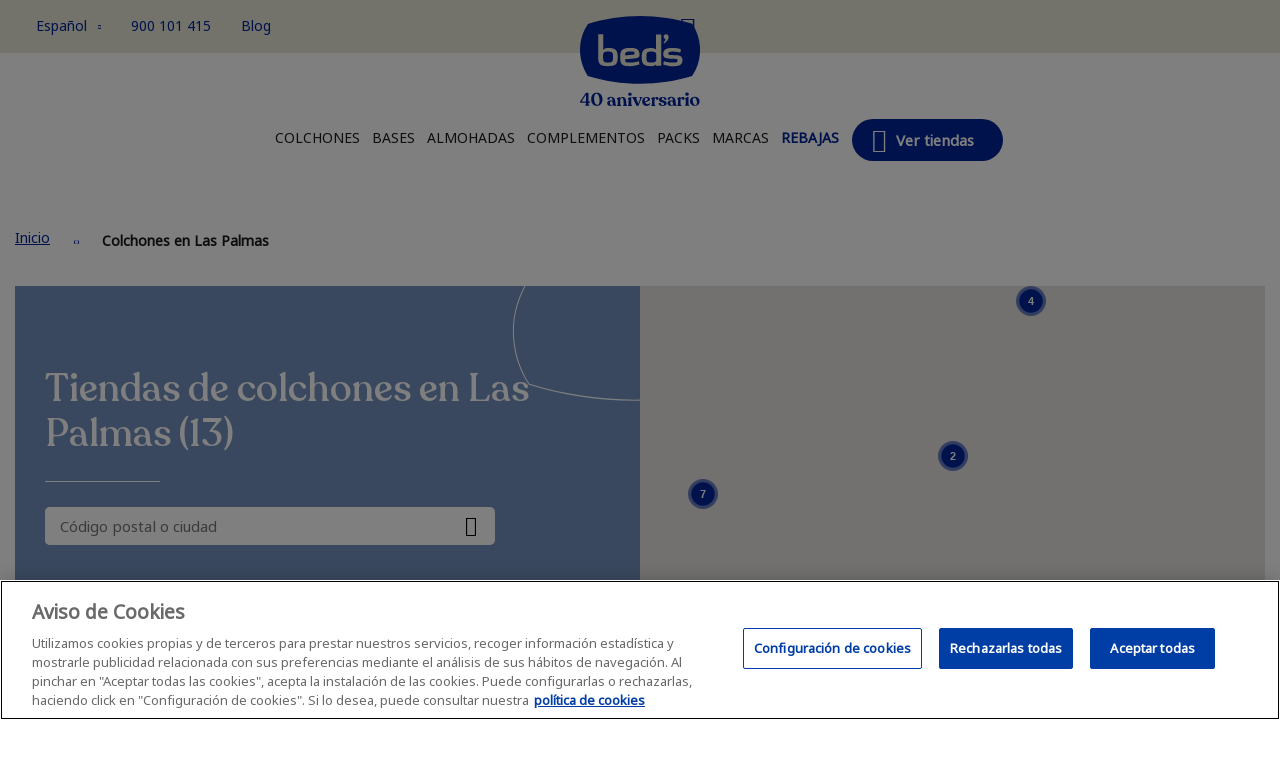

--- FILE ---
content_type: text/html; charset=utf-8
request_url: https://www.beds.es/tiendas/las-palmas
body_size: 473891
content:
<!DOCTYPE html><html lang="es"><head><base href="/tiendas/">
    <meta charset="utf-8">
    <meta name="viewport" content="width=device-width, initial-scale=1">
    <title>Colchonerías en Las Palmas cerca de mí | Bed's</title>

    <link href="https://fonts.googleapis.com/css?family=Roboto:300,400,500&amp;display=swap" rel="stylesheet">
    <link href="https://fonts.googleapis.com/icon?family=Material+Icons" rel="stylesheet">
    <link rel="icon" type="image/x-icon" href="favicon.ico">
  <link rel="stylesheet" href="/tiendas/styles.e06802caaf89c41d650d.css"><style ng-transition="frontendBedsServer"></style><style ng-transition="frontendBedsServer">.c-spinner[_ngcontent-sc1]{position:fixed;top:0;bottom:0;left:0;right:0;z-index:9999!important;background:rgba(255,255,255,.4);display:flex;justify-content:center;align-items:center}.c-spinner[_ngcontent-sc1]   ng-lottie[_ngcontent-sc1]{width:150px}</style><script type="application/ld+json" data-schema-id="website">{"@context":"http://schema.org/","@type":"WebSite","name":"Beds","description":"Encuentra nuestras tiendas de colchones y camas. Conoce horarios y ubicaciones para una experiencia de compra excepcional en Bed’s.","url":"https://www.beds.es/tiendas"}</script><script type="application/ld+json" data-schema-id="organization">{"@context":"http://schema.org/","@type":"Organization","url":"https://www.beds.es/tiendas","contactPoint":[{"@type":"ContactPoint","telephone":"+34 900 101 415","contactType":"customer service","areaServed":"ES"}]}</script><script class="preboot-inline-script">var prebootInitFn = (function() {
      

function start(prebootData, win) {
    const theWindow = (win || window);
    const _document = (theWindow.document || {});
    // Remove the current script from the DOM so that child indexes match
    // between the client & the server. The script is already running so it
    // doesn't affect it.
    const currentScript = _document.currentScript ||
        // Support: IE 9-11 only
        // IE doesn't support document.currentScript. Since the script is invoked
        // synchronously, though, the current running script is just the last one
        // currently in the document.
        [].slice.call(_document.getElementsByTagName('script'), -1)[0];
    if (!currentScript) {
        console.error('Preboot initialization failed, no currentScript has been detected.');
        return;
    }
    let serverNode = currentScript.parentNode;
    if (!serverNode) {
        console.error('Preboot initialization failed, the script is detached');
        return;
    }
    serverNode.removeChild(currentScript);
    const opts = prebootData.opts || {};
    let eventSelectors = opts.eventSelectors || [];
    // get the root info
    const appRoot = prebootData.opts ? getAppRoot(_document, prebootData.opts, serverNode) : null;
    // we track all events for each app in the prebootData object which is on
    // the global scope; each `start` invocation adds data for one app only.
    const appData = { root: appRoot, events: [] };
    if (prebootData.apps) {
        prebootData.apps.push(appData);
    }
    eventSelectors = eventSelectors.map(eventSelector => {
        if (!eventSelector.hasOwnProperty('replay')) {
            eventSelector.replay = true;
        }
        return eventSelector;
    });
    // loop through all the eventSelectors and create event handlers
    eventSelectors.forEach(eventSelector => handleEvents(_document, prebootData, appData, eventSelector));
}

function createOverlay(_document) {
    let overlay = _document.createElement('div');
    overlay.setAttribute('id', 'prebootOverlay');
    overlay.setAttribute('style', 'display:none;position:absolute;left:0;' +
        'top:0;width:100%;height:100%;z-index:999999;background:black;opacity:.3');
    _document.documentElement.appendChild(overlay);
    return overlay;
}

function getAppRoot(_document, opts, serverNode) {
    const root = { serverNode };
    // if we are doing buffering, we need to create the buffer for the client
    // else the client root is the same as the server
    root.clientNode = opts.buffer ? createBuffer(root) : root.serverNode;
    // create an overlay if not disabled ,that can be used later if a freeze event occurs
    if (!opts.disableOverlay) {
        root.overlay = createOverlay(_document);
    }
    return root;
}

function handleEvents(_document, prebootData, appData, eventSelector) {
    const serverRoot = appData.root.serverNode;
    // don't do anything if no server root
    if (!serverRoot) {
        return;
    }
    // Attach delegated event listeners for each event selector.
    // We need to use delegated events as only the top level server node
    // exists at this point.
    eventSelector.events.forEach((eventName) => {
        // get the appropriate handler and add it as an event listener
        const handler = createListenHandler(_document, prebootData, eventSelector, appData);
        // attach the handler in the capture phase so that it fires even if
        // one of the handlers below calls stopPropagation()
        serverRoot.addEventListener(eventName, handler, true);
        // need to keep track of listeners so we can do node.removeEventListener()
        // when preboot done
        if (prebootData.listeners) {
            prebootData.listeners.push({
                node: serverRoot,
                eventName,
                handler
            });
        }
    });
}

function createListenHandler(_document, prebootData, eventSelector, appData) {
    const CARET_EVENTS = ['keyup', 'keydown', 'focusin', 'mouseup', 'mousedown'];
    const CARET_NODES = ['INPUT', 'TEXTAREA'];
    // Support: IE 9-11 only
    // IE uses a prefixed `matches` version
    const matches = _document.documentElement.matches ||
        _document.documentElement.msMatchesSelector;
    const opts = prebootData.opts;
    return function (event) {
        const node = event.target;
        // a delegated handlers on document is used so we need to check if
        // event target matches a desired selector
        if (!matches.call(node, eventSelector.selector)) {
            return;
        }
        const root = appData.root;
        const eventName = event.type;
        // if no node or no event name, just return
        if (!node || !eventName) {
            return;
        }
        // if key codes set for eventSelector, then don't do anything if event
        // doesn't include key
        const keyCodes = eventSelector.keyCodes;
        if (keyCodes && keyCodes.length) {
            const matchingKeyCodes = keyCodes.filter(keyCode => event.which === keyCode);
            // if there are not matches (i.e. key entered NOT one of the key codes)
            // then don't do anything
            if (!matchingKeyCodes.length) {
                return;
            }
        }
        // if for a given set of events we are preventing default, do that
        if (eventSelector.preventDefault) {
            event.preventDefault();
        }
        // if an action handler passed in, use that
        if (eventSelector.action) {
            eventSelector.action(node, event);
        }
        // get the node key for a given node
        const nodeKey = getNodeKeyForPreboot({ root: root, node: node });
        // record active node
        if (CARET_EVENTS.indexOf(eventName) >= 0) {
            // if it's an caret node, get the selection for the active node
            const isCaretNode = CARET_NODES.indexOf(node.tagName ? node.tagName : '') >= 0;
            prebootData.activeNode = {
                root: root,
                node: node,
                nodeKey: nodeKey,
                selection: isCaretNode ? getSelection(node) : undefined
            };
        }
        else if (eventName !== 'change' && eventName !== 'focusout') {
            prebootData.activeNode = undefined;
        }
        // if overlay is not disabled and we are freezing the UI
        if (opts && !opts.disableOverlay && eventSelector.freeze) {
            const overlay = root.overlay;
            // show the overlay
            overlay.style.display = 'block';
            // hide the overlay after 10 seconds just in case preboot.complete() never
            // called
            setTimeout(() => {
                overlay.style.display = 'none';
            }, 10000);
        }
        // we will record events for later replay unless explicitly marked as
        // doNotReplay
        if (eventSelector.replay) {
            appData.events.push({
                node,
                nodeKey,
                event,
                name: eventName
            });
        }
    };
}

function getSelection(node) {
    node = node || {};
    const nodeValue = node.value || '';
    const selection = {
        start: nodeValue.length,
        end: nodeValue.length,
        direction: 'forward'
    };
    // if browser support selectionStart on node (Chrome, FireFox, IE9+)
    try {
        if (node.selectionStart || node.selectionStart === 0) {
            selection.start = node.selectionStart;
            selection.end = node.selectionEnd ? node.selectionEnd : 0;
            selection.direction = node.selectionDirection ?
                node.selectionDirection : 'none';
        }
    }
    catch (ex) { }
    return selection;
}

function createBuffer(root) {
    const serverNode = root.serverNode;
    // if no rootServerNode OR the selector is on the entire html doc or the body
    // OR no parentNode, don't buffer
    if (!serverNode || !serverNode.parentNode ||
        serverNode === document.documentElement || serverNode === document.body) {
        return serverNode;
    }
    // create shallow clone of server root
    const rootClientNode = serverNode.cloneNode(false);
    // we want the client to write to a hidden div until the time for switching
    // the buffers
    rootClientNode.style.display = 'none';
    // insert the client node before the server and return it
    serverNode.parentNode.insertBefore(rootClientNode, serverNode);
    // mark server node as not to be touched by AngularJS - needed for ngUpgrade
    serverNode.setAttribute('ng-non-bindable', '');
    // return the rootClientNode
    return rootClientNode;
}

function getNodeKeyForPreboot(nodeContext) {
    const ancestors = [];
    const root = nodeContext.root;
    const node = nodeContext.node;
    let temp = node;
    // walk up the tree from the target node up to the root
    while (temp && temp !== root.serverNode && temp !== root.clientNode) {
        ancestors.push(temp);
        temp = temp.parentNode;
    }
    // note: if temp doesn't exist here it means root node wasn't found
    if (temp) {
        ancestors.push(temp);
    }
    // now go backwards starting from the root, appending the appName to unique
    // identify the node later..
    const name = node.nodeName || 'unknown';
    let key = name;
    const len = ancestors.length;
    for (let i = len - 1; i >= 0; i--) {
        temp = ancestors[i];
        if (temp.childNodes && i > 0) {
            for (let j = 0; j < temp.childNodes.length; j++) {
                if (temp.childNodes[j] === ancestors[i - 1]) {
                    key += '_s' + (j + 1);
                    break;
                }
            }
        }
    }
    return key;
}


      return (function initAll(opts, win) {
    const theWindow = (win || window);
    // Add the preboot options to the preboot data and then add the data to
    // the window so it can be used later by the client.
    // Only set new options if they're not already set - we may have multiple app roots
    // and each of them invokes the init function separately.
    const data = (theWindow.prebootData = {
        opts: opts,
        apps: [],
        listeners: []
    });
    return () => start(data, theWindow);
})({"buffer":true,"replay":true,"disableOverlay":false,"eventSelectors":[{"selector":"input,textarea","events":["keypress","keyup","keydown","input","change"]},{"selector":"select,option","events":["change"]},{"selector":"input","events":["keyup"],"preventDefault":true,"keyCodes":[13],"freeze":true},{"selector":"form","events":["submit"],"preventDefault":true,"freeze":true},{"selector":"input,textarea","events":["focusin","focusout","mousedown","mouseup"],"replay":false},{"selector":"button","events":["click"],"preventDefault":true,"freeze":true}],"appRoot":"beds-frontend-app-root"});
    })();</script><style ng-transition="frontendBedsServer">.overlay[_ngcontent-sc3]{position:fixed!important}  .loading-text{position:absolute!important;top:50%!important;left:50%!important;transform:translate(-50%,-60%)!important}.spinner[_ngcontent-sc3]{margin:1.5rem auto 0;width:5rem;text-align:center}.spinner[_ngcontent-sc3] > div[_ngcontent-sc3]{width:1rem;height:1rem;background-color:#000;border-radius:100%;display:inline-block;-webkit-animation:1.4s ease-in-out infinite both sk-bouncedelay;animation:1.4s ease-in-out infinite both sk-bouncedelay}.spinner[_ngcontent-sc3]   .bounce1[_ngcontent-sc3]{-webkit-animation-delay:-.32s;animation-delay:-.32s}.spinner[_ngcontent-sc3]   .bounce2[_ngcontent-sc3]{-webkit-animation-delay:-.16s;animation-delay:-.16s}@-webkit-keyframes sk-bouncedelay{0%,100%,80%{-webkit-transform:scale(0)}40%{-webkit-transform:scale(1)}}@keyframes sk-bouncedelay{0%,100%,80%{transform:scale(0)}40%{transform:scale(1)}}</style><style ng-transition="frontendBedsServer">[_ngcontent-sc4]:root{--color-primary:#002499;--color-secondary:#7492c0;--color-beige:#e9e7d7;--color-text:#5c5c5c;--color-text-dark:#1c1c1c}.panel-header[_ngcontent-sc4]{font-family:Notosans,"Helvetica Neue",Helvetica,Arial,sans-serif;background-color:#e9e7d7;color:#002499}.container-header[_ngcontent-sc4]{display:flex;justify-content:space-between;padding:38px 36px 36px 15px;min-height:122px}.container-header--height-pt[_ngcontent-sc4]{min-height:119px}@media (max-width:319px){.container-header[_ngcontent-sc4]{padding:40px 9px 36px 15px}}@media (min-width:768px){.container-header[_ngcontent-sc4]{padding:9px 36px;max-width:1350px;margin:auto;min-height:53px;justify-content:initial}.hamburguer-menu-button[_ngcontent-sc4]{display:none!important}}.hamburguer-menu-button[_ngcontent-sc4]{all:unset;padding-top:2px;cursor:pointer}@media (max-width:319px){.hamburguer-menu-button[_ngcontent-sc4]{padding-top:1px}}.hamburguer-menu-button__img[_ngcontent-sc4]{font-size:20px}.left-header[_ngcontent-sc4]{display:flex;flex-direction:row;align-items:center;list-style:none;font-size:14px}.left-header__language[_ngcontent-sc4]{text-decoration:none;color:#002499;cursor:pointer}@media (min-width:768px){.left-header[_ngcontent-sc4]{flex:1;padding-bottom:3px}.left-header__language[_ngcontent-sc4]{position:relative}}.left-header__language__button[_ngcontent-sc4]{all:unset}.left-header__language__button[_ngcontent-sc4]:hover{color:#7586b8}.left-header__language__button__img[_ngcontent-sc4]{position:relative;font-size:5px;left:0;padding-left:11px;bottom:2px}.left-header__language__dropdown[_ngcontent-sc4]{display:none}.left-header__language__dropdown--open[_ngcontent-sc4]{display:block;display:flex;flex-direction:column;position:absolute;top:35px;left:-19px;background-color:#e9e7d7;padding:0 40px 0 20px;margin-bottom:22px;border-radius:2px;list-style:none;z-index:9}.left-header__language__dropdown__link[_ngcontent-sc4]{text-decoration:none;color:#002499;min-height:31px}.left-header__language__dropdown__link[_ngcontent-sc4]:hover{color:#7586b8}@media (min-width:768px){.left-header__item[_ngcontent-sc4]{flex:0 0 auto;padding-left:5%}}.left-header__item__link[_ngcontent-sc4]{text-decoration:none;color:#002499;white-space:nowrap}.left-header__item__link[_ngcontent-sc4]:hover{color:#7586b8}.right-header[_ngcontent-sc4]{display:flex;flex-direction:row;justify-content:right;align-items:center;list-style:none}@media (min-width:768px){.right-header[_ngcontent-sc4]{flex:1}.right-header__search[_ngcontent-sc4]{margin-right:14px}}.right-header__search[_ngcontent-sc4]{display:flex;flex-direction:row-reverse;padding-top:2px}@media (max-width:319px){.right-header__search[_ngcontent-sc4]{padding-top:1px}}.right-header__search__label[_ngcontent-sc4]{margin-right:10px}.right-header__search__img[_ngcontent-sc4]{font-size:28px}.right-header__search__container[_ngcontent-sc4]{position:absolute;background:#e9e7d7;display:inline-grid;margin:60px auto 0;width:98%;left:0;padding:12px 3px;clear:both;z-index:2;border:1px solid #e9e7d7;color:#002499}@media (min-width:768px){.right-header__search__container[_ngcontent-sc4]{width:160px;border-radius:unset;height:25px;padding:0;text-align:left;max-width:161.5px;position:relative;margin:0;left:0;top:-1px;background:0 0}}.right-header__search__container__input[_ngcontent-sc4]{border:1px solid #e9e7d7;margin-top:2px;margin-bottom:15px;padding:7px 11px 9px 9px;width:100%;max-height:42px;color:#002499}.right-header__search__container__input[_ngcontent-sc4]::-webkit-input-placeholder{color:#7586b8;font-size:12px}.right-header__search__container__input[_ngcontent-sc4]::-moz-placeholder{color:#7586b8;font-size:12px}.right-header__search__container__input[_ngcontent-sc4]::-ms-input-placeholder{color:#7586b8;font-size:12px}.right-header__search__container__input[_ngcontent-sc4]::placeholder{color:#7586b8;font-size:12px}.right-header__item[_ngcontent-sc4]{margin-top:2px}@media (max-width:319px){.right-header__item[_ngcontent-sc4]{margin-top:0}}@media (min-width:768px){.right-header__search__container__input[_ngcontent-sc4]{padding:0 0 2px;background:0 0;border-bottom:1px solid #002499}.right-header__item[_ngcontent-sc4]{margin-top:4px}.right-header__item[_ngcontent-sc4]   .icon-user[_ngcontent-sc4]{margin-right:24px;font-size:27px}}.right-header__item__link[_ngcontent-sc4]{text-decoration:none;color:#002499}.right-header__item__link[_ngcontent-sc4]:hover{color:#7586b8}.right-header__item__img[_ngcontent-sc4]{font-size:26px}.logo[_ngcontent-sc4]{position:absolute;margin:0 auto;left:0;right:0;top:15px;width:120px;padding:10px}.logo[_ngcontent-sc4]   img[_ngcontent-sc4]{display:block;width:100px;position:relative;top:5px;z-index:10}@media (min-width:768px){.logo[_ngcontent-sc4]{left:20px;right:0;top:1px;width:160px}.logo[_ngcontent-sc4]   img[_ngcontent-sc4]{width:120px}}@media (max-width:319px){.logo[_ngcontent-sc4]   img[_ngcontent-sc4]{top:5.5px}}.no-lazy[_ngcontent-sc4]{max-width:100%;height:auto;border:0}.nav-header[_ngcontent-sc4]{display:flex;flex-direction:column;position:fixed;top:122px;left:0;right:0;bottom:0;background-color:#fff;z-index:10;width:100%;transition:left .3s;font-family:Notosans,"Helvetica Neue",Helvetica,Arial,sans-serif;overflow-y:scroll}@media (min-width:768px){.nav-header[_ngcontent-sc4]{position:initial;top:0;justify-content:center;overflow-y:unset}}.nav-header__up[_ngcontent-sc4]{position:relative;list-style:none;padding-top:10px;font-size:14px}@media (min-width:768px){.nav-header__up[_ngcontent-sc4]{margin-bottom:14px;display:flex;flex-wrap:wrap;-moz-column-gap:1%;column-gap:1%;justify-content:center;align-items:center;flex-direction:row;padding-top:61px}.nav-header__up--padding-pt[_ngcontent-sc4]{padding-top:34px}}.nav-header__up__item[_ngcontent-sc4]{padding:5px 7px 5px 5px}@media (min-width:768px){.nav-header__up__item[_ngcontent-sc4]{display:flex;height:69px;padding:4px 0 4px 4px}.nav-header__up__item[_ngcontent-sc4]:hover{color:#002499;border-color:#002499;border-style:solid;border-width:0 0 3px}}.nav-header__up__item__container[_ngcontent-sc4]{display:flex;justify-content:space-between}.nav-header__up__item__container__link[_ngcontent-sc4]{width:100%;text-decoration:none;cursor:pointer;padding:6px 22.5px 0 0}@media (min-width:768px){.nav-header__up__item__container__link[_ngcontent-sc4]{display:flex;justify-content:center;padding:0;width:100%}.nav-header__up__item__container__link__container-span[_ngcontent-sc4]{text-align:center;padding:7px 4px}}.nav-header__up__item__container__link__container-span[_ngcontent-sc4]{display:flex;flex-direction:row}.nav-header__up__item__container__link__container-span__img[_ngcontent-sc4]{color:gray;font-size:23px}.nav-header__up__item__container__link__container-span__text[_ngcontent-sc4]{color:#1c1c1c;font-weight:600;font-size:inherit;text-transform:uppercase;line-height:25px;text-align:center;padding-bottom:1px}@media (min-width:768px){.nav-header__up__item__container__link__container-span__text[_ngcontent-sc4]{font-size:14px;font-weight:400}.nav-header__up__item__container__link__container-span__text[_ngcontent-sc4]:hover{color:#002499}}.nav-header__up__item__container__link__img[_ngcontent-sc4]{display:none}.nav-header__up__item__container__img[_ngcontent-sc4]{display:flex;align-items:center;font-size:7px;transform:rotate(-90deg);color:#1c1c1c;padding:15px;cursor:pointer}.nav-header__up__item__container__img--rotate[_ngcontent-sc4]{transform:rotate(180deg);color:gray}@media (min-width:768px){.nav-header__up__item__container__img[_ngcontent-sc4]{display:none}.nav-header__up__item__toggle[_ngcontent-sc4]{position:absolute;top:100%;left:50%;transform:translate(-50%,0);z-index:5;width:100%;max-width:1284px}}@media (min-width:768px) and (max-width:859px){.nav-header__up__item[_ngcontent-sc4]{height:43px}.nav-header__up__item__toggle[_ngcontent-sc4]{top:52.5%}}.nav-header__down[_ngcontent-sc4]{background-color:#e9e7d7;padding:15px 20px;list-style:none;font-size:13px}.nav-header__down__user[_ngcontent-sc4]{color:#002499;margin-bottom:10px}.nav-header__down__user__link[_ngcontent-sc4]{display:flex;color:#002499;text-decoration:none}.nav-header__down__user__link__img[_ngcontent-sc4]{font-size:20px;margin:1px 5px 0 0}.nav-header__down__user__link__text[_ngcontent-sc4]{font-size:inherit}.nav-header__down__item[_ngcontent-sc4]{margin-bottom:5px}.nav-header__down__item--language[_ngcontent-sc4]{width:65px}.nav-header__down__item__button[_ngcontent-sc4]{all:unset;margin-bottom:5px;padding-top:2px;cursor:pointer;color:#002499}.nav-header__down__item__dropdown[_ngcontent-sc4]{display:none}.nav-header__down__item__dropdown--open[_ngcontent-sc4]{display:block;display:flex;flex-direction:column}.nav-header__down__item__dropdown__link[_ngcontent-sc4]{text-decoration:none;color:#002499;font-size:12px}.nav-header__down__item__dropdown__text[_ngcontent-sc4]{font-size:12px;margin-right:5px}.nav-header__down__item__dropdown__img[_ngcontent-sc4]{font-size:5px}.nav-header__down__item__link[_ngcontent-sc4]{text-decoration:none;color:#002499}@media (min-width:767px){.nav-header__down[_ngcontent-sc4]{display:none}}.nav-header-stores[_ngcontent-sc4]{color:#fff;text-transform:none;padding:10px 15px;display:flex;flex-direction:column;position:fixed;top:122px;left:0;right:0;bottom:0;z-index:10;width:100%;transition:left .3s;font-family:Notosans,"Helvetica Neue",Helvetica,Arial,sans-serif;overflow-y:scroll}@media (min-width:768px){.nav-header-stores[_ngcontent-sc4]{position:initial;top:0;justify-content:center;overflow-y:unset}}.nav-header-stores__up[_ngcontent-sc4]{position:relative;list-style:none;padding-top:10px;font-size:14px}@media (min-width:768px){.nav-header-stores__up[_ngcontent-sc4]{margin-bottom:14px;display:flex;justify-content:center;align-items:center;flex-direction:row;padding-top:34px}}.nav-header-stores__up__item[_ngcontent-sc4]{padding-top:24px}@media (min-width:768px){.nav-header-stores__up__item[_ngcontent-sc4]{display:flex;height:69px;padding:5px 7px 5px 5px}}.nav-header-stores__up__item__container[_ngcontent-sc4]{display:flex;justify-content:space-between}.nav-header-stores__up__item__container__link[_ngcontent-sc4]{width:100%;text-decoration:none;cursor:pointer;padding:13px 22.5px 12px 0;background-color:#002499}@media (min-width:768px){.nav-header-stores__up__item__container__link[_ngcontent-sc4]{display:flex;background-color:#fff;justify-content:center;padding:0;width:100%}.nav-header-stores__up__item__container__link__container-span[_ngcontent-sc4]{text-align:center;padding:0 4px 15px}}.nav-header-stores__up__item__container__link__container-span[_ngcontent-sc4]{display:flex;flex-direction:row}.nav-header-stores__up__item__container__link__container-span__img[_ngcontent-sc4]{color:gray;font-size:23px}.nav-header-stores__up__item__container__link__container-span__text[_ngcontent-sc4]{color:#1c1c1c;font-weight:600;font-size:inherit;text-transform:uppercase;line-height:25px;text-align:center;margin-left:21px;padding-bottom:1px}.nav-header-stores__up__item__container__link__img[_ngcontent-sc4]{display:none}@media (min-width:768px){.nav-header-stores__up__item__container__link__container-span__text[_ngcontent-sc4]{font-size:14px;font-weight:400}.nav-header-stores__up__item__container__link__container-span__text[_ngcontent-sc4]:hover{color:#002499}.nav-header-stores__up__item__container__link__img[_ngcontent-sc4]{display:flex;padding-top:18px;font-size:5px;color:#1c1c1c;transform:rotate(0)}.nav-header-stores__up__item__container__link__img--rotate[_ngcontent-sc4]{transform:rotate(180deg);color:#002499;padding-top:37px}}.nav-header-stores__up__item__container__img[_ngcontent-sc4]{display:flex;align-items:center;font-size:7px;color:#fff;padding:20px 19.5px;cursor:pointer;background-color:#002499;transform:rotate(-90deg);margin-left:-3px}.nav-header-stores__up__item__container__img--rotate[_ngcontent-sc4]{transform:rotate(0);color:gray;padding:20px}@media (min-width:768px){.nav-header-stores__up__item__container__img[_ngcontent-sc4]{display:none}.nav-header-stores__up__item__toggle[_ngcontent-sc4]{position:absolute;top:100%;left:50%;transform:translate(-50%,0);z-index:5;width:100%;max-width:1284px}}.nav-header-stores__down[_ngcontent-sc4]{background-color:#002499;padding:15px 20px;list-style:none;font-size:13px}.nav-header-stores__down__user[_ngcontent-sc4]{color:#fff;margin-bottom:10px}.nav-header-stores__down__user__link[_ngcontent-sc4]{display:flex;color:#002499;text-decoration:none}.nav-header-stores__down__user__link__img[_ngcontent-sc4]{font-size:20px;margin:1px 5px 0 0}.nav-header-stores__down__user__link__text[_ngcontent-sc4]{font-size:inherit}.nav-header-stores__down__item[_ngcontent-sc4]{margin-bottom:5px}.nav-header-stores__down__item--language[_ngcontent-sc4]{width:65px}.nav-header-stores__down__item__dropdown[_ngcontent-sc4]{all:unset;margin-bottom:5px;padding-top:2px;cursor:pointer;color:#002499}.nav-header-stores__down__item__dropdown__link[_ngcontent-sc4]{text-decoration:none;color:#002499;font-size:12px}.nav-header-stores__down__item__dropdown__text[_ngcontent-sc4]{font-size:12px;margin-right:5px}.nav-header-stores__down__item__dropdown__img[_ngcontent-sc4]{font-size:5px}.nav-header-stores__down__item__link[_ngcontent-sc4]{text-decoration:none;color:#002499}@media (min-width:767px){.nav-header-stores__down[_ngcontent-sc4]{display:none}}.star[_ngcontent-sc4]{padding:0 16px}.offer[_ngcontent-sc4]{color:#002499;font-weight:600}.icon-offer[_ngcontent-sc4]{color:#002499}.showstores[_ngcontent-sc4]{display:flex;text-transform:none;background-color:#002499;color:#fff;font-weight:600;font-size:15px;vertical-align:middle}@media (min-width:768px){.showstores[_ngcontent-sc4]{border-radius:2rem;padding:9px 20px;margin:0;max-height:42px;min-width:151px}.showstores[_ngcontent-sc4]:hover{background-color:#7492c0;color:#fff}}.showstores__img[_ngcontent-sc4]{font-size:24px;margin-right:10px}@media (max-width:767px){.close-input[_ngcontent-sc4]{display:none}.close-mobile[_ngcontent-sc4]{left:-100%}.hiddenMobile[_ngcontent-sc4]{display:none}}.open-mobile[_ngcontent-sc4]{left:0}@media (min-width:767px){.hiddenDesktop[_ngcontent-sc4]{display:none}}.display-none[_ngcontent-sc4]{display:none}.display-block[_ngcontent-sc4]{display:block}</style><style ng-transition="frontendBedsServer">@charset "UTF-8";.message-success[_ngcontent-sc5]{margin:0 0 9px;padding:9px 18px 9px 50px;display:block;line-height:1.2em;font-size:18px;background:#e5f1ee;color:#315951;position:relative}.message-success[_ngcontent-sc5]::before{-webkit-font-smoothing:antialiased;-moz-osx-font-smoothing:grayscale;font-size:38px;line-height:38px;color:#315951;font-family:icomoon;content:"";margin:-19px 0 0;vertical-align:middle;display:inline-block;font-weight:400;overflow:hidden;left:0;top:20px;width:50px;position:absolute;text-align:center}.message-error[_ngcontent-sc5]{margin:0 0 9px;padding:9px 18px 9px 50px;display:block;line-height:1.2em;font-size:18px;background:#fae5e5;color:#e02b27;position:relative}.message-error[_ngcontent-sc5]::before{-webkit-font-smoothing:antialiased;-moz-osx-font-smoothing:grayscale;font-size:38px;line-height:38px;color:#b30000;margin:-19px 0 0;font-family:icomoon;content:"";vertical-align:middle;display:inline-block;font-weight:400;overflow:hidden;left:0;top:20px;width:50px;position:absolute;text-align:center}</style><style ng-transition="frontendBedsServer">@charset "UTF-8";[_ngcontent-sc6]:root{--color-primary:#002499;--color-secondary:#7492c0;--color-beige:#e9e7d7;--color-text:#5c5c5c;--color-text-dark:#1c1c1c}.footer[_ngcontent-sc6]{display:flex;flex-direction:column;font-family:Notosans,"Helvetica Neue",Helvetica,Arial,sans-serif}.footer[_ngcontent-sc6]   .color-main[_ngcontent-sc6]{background-color:#002499}.footer__main[_ngcontent-sc6]{display:flex;flex-direction:column;padding:24px 22.5px;font-size:15px}@media only screen and (min-width:768px) and (max-width:1180px){.footer__main[_ngcontent-sc6]{padding:24px 18px}}@media (min-width:1181px){.footer__main[_ngcontent-sc6]{flex-direction:row;padding:32px 18px;max-width:1280px;margin:auto}}.footer__main__links[_ngcontent-sc6]{display:flex;flex-direction:column;max-width:1280px}.footer__main__links__img[_ngcontent-sc6]{margin-bottom:10px}@media only screen and (min-width:768px) and (max-width:865px){.footer__main__links__img[_ngcontent-sc6]{margin-right:15px}}@media (min-width:866px){.footer__main__links__img[_ngcontent-sc6]{margin-right:38px}}.footer__main__links__img[_ngcontent-sc6]   img[_ngcontent-sc6]{height:66px;width:114.27px}@media only screen and (min-width:768px) and (max-width:850px){.footer__main__links__img[_ngcontent-sc6]   img[_ngcontent-sc6]{width:80px}}.footer__main__links__content[_ngcontent-sc6]{list-style:none}@media (min-width:768px){.footer__main__links[_ngcontent-sc6]{flex-direction:row}.footer__main__links__content[_ngcontent-sc6]{display:flex;flex-direction:row;flex-wrap:wrap;width:666px}}@media only screen and (min-width:1181px) and (max-width:1276px){.footer__main__links__img[_ngcontent-sc6]{margin-right:15px}.footer__main__links__img[_ngcontent-sc6]   img[_ngcontent-sc6]{width:90px}.footer__main__links__content[_ngcontent-sc6]{width:660px}}.footer__main__links__content__ul[_ngcontent-sc6]{list-style:none}@media (min-width:768px){.footer__main__links__content__ul[_ngcontent-sc6]{margin-bottom:30px;width:33%;min-width:205px}}@media (min-width:850px){.footer__main__links__content__ul[_ngcontent-sc6]{min-width:220px}}.footer__main__links__content__ul__item[_ngcontent-sc6]{margin-left:10px;padding:9px 0}@media (min-width:768px){.footer__main__links__content__ul__item[_ngcontent-sc6]{padding:2px 0}}@media (min-width:992px){.footer__main__links__content__ul__item[_ngcontent-sc6]{padding:2px 24px 2px 0}}@media only screen and (min-width:1181px) and (max-width:1276px){.footer__main__links__content__ul[_ngcontent-sc6]{min-width:205px}.footer__main__links__content__ul__item[_ngcontent-sc6]{padding:2px 0}}.footer__main__links__content__ul__item__a[_ngcontent-sc6]{text-decoration:none;color:#fff}.footer__main__links__content__ul__item__a[_ngcontent-sc6]:hover{color:var(--color-secondary)}.footer__main__links__button[_ngcontent-sc6]{all:unset;color:#e9e7d7}.footer__main__links__button[_ngcontent-sc6]   .icon-chevron[_ngcontent-sc6]{color:#e9e7d7;position:absolute;right:15px;font-size:8px;padding-top:8px;margin-right:23px}.footer__main__social-newsletter[_ngcontent-sc6]{padding-top:20px;padding-bottom:5px}@media (min-width:768px){.footer__main__social-newsletter[_ngcontent-sc6]{padding-top:0;width:65%;margin:auto}}@media (min-width:1181px){.footer__main__social-newsletter[_ngcontent-sc6]{padding-top:0;width:37.5%;margin:0 auto}.footer__main__social-newsletter__newsletter__form__fields-wrapper[_ngcontent-sc6]{min-width:263px}}@media (min-width:1246px){.footer__main__social-newsletter[_ngcontent-sc6]{padding-left:10px}}.footer__main__social-newsletter__newsletter[_ngcontent-sc6]{padding:25px 22.5px;color:#fff}.footer__main__social-newsletter__newsletter__info__title[_ngcontent-sc6]{font-family:Recoleta,Georgia,"Times New Roman",Times,serif;font-size:20px;font-weight:500;margin-bottom:15px;width:200px;color:#fff}.footer__main__social-newsletter__newsletter__form[_ngcontent-sc6]{width:100%;margin:auto}.footer__main__social-newsletter__newsletter__form__fields-wrapper[_ngcontent-sc6]{margin-bottom:9px}@media (min-width:768px){.footer__main__social-newsletter__newsletter[_ngcontent-sc6]{padding:0}.footer__main__social-newsletter__newsletter__info__title[_ngcontent-sc6]{width:100%}.footer__main__social-newsletter__newsletter__form[_ngcontent-sc6]   .newsletter-cnt__first[_ngcontent-sc6]{display:flex}.footer__main__social-newsletter__newsletter__form__fields-wrapper[_ngcontent-sc6]{width:100%}}.footer__main__social-newsletter__newsletter__form__fields-wrapper__label__email[_ngcontent-sc6]{width:100%;min-height:38px;border:0;border-radius:4.5px;padding:0 11px}.footer__main__social-newsletter__newsletter__form__fields-wrapper__label__error[_ngcontent-sc6]{font-size:14px;color:get-color(neutro,0);width:-webkit-min-content;width:-moz-min-content;width:min-content;text-align:left;min-width:-webkit-fit-content;min-width:-moz-fit-content;min-width:fit-content}.footer__main__social-newsletter__newsletter__form__actions-wrapper[_ngcontent-sc6]{text-align:center}@media only screen and (min-width:768px) and (max-width:1180px){.footer__main__social-newsletter__newsletter__form__actions-wrapper[_ngcontent-sc6]{margin-left:10px}}.footer__main__social-newsletter__newsletter__form__actions-wrapper__button[_ngcontent-sc6]{border-radius:30px;margin-bottom:10px;padding:7px 20px;background:#fff;border:0;color:#1c1c1c;font-family:Notosans,"Helvetica Neue",Helvetica,Arial,sans-serif;font-size:15px;font-weight:600;letter-spacing:.2px}@media only screen and (min-width:1181px) and (max-width:1215px){.footer__main__social-newsletter__newsletter__form__actions-wrapper__button[_ngcontent-sc6]{padding:7px 10px}}.footer__main__social-newsletter__newsletter__form__newsletter-cnt__second[_ngcontent-sc6]{display:flex;flex-direction:column}.footer__main__social-newsletter__newsletter__form__privacy-policy[_ngcontent-sc6]{text-align:center}.footer__main__social-newsletter__newsletter__form__privacy-policy__label[_ngcontent-sc6]{display:flex;justify-content:center;flex-direction:column;align-items:center;position:relative;font-size:12px}.footer__main__social-newsletter__newsletter__form__privacy-policy__label__input[_ngcontent-sc6]{display:flex}.footer__main__social-newsletter__newsletter__form__privacy-policy__label__checkbox[_ngcontent-sc6]{position:absolute;top:9px;-webkit-appearance:none;-moz-appearance:none;appearance:none;min-width:22px;height:22px;cursor:pointer}.footer__main__social-newsletter__newsletter__form__privacy-policy__label__span[_ngcontent-sc6]{min-width:22px;height:22px;display:inline-block;border:1px solid #e9e7d7;vertical-align:text-bottom;position:relative;margin-top:9px;margin-right:10px}.footer__main__social-newsletter__newsletter__form__privacy-policy__label__text[_ngcontent-sc6]{padding-top:9px;padding-left:2px}.footer__main__social-newsletter__newsletter__form__privacy-policy__label__checkbox[_ngcontent-sc6]:checked + .footer__main__social-newsletter__newsletter__form__privacy-policy__label__span[_ngcontent-sc6]:after{-webkit-font-smoothing:antialiased;-moz-osx-font-smoothing:grayscale;position:absolute;top:25%;left:25%;font-family:icomoon;content:"";font-size:10px;line-height:normal;color:#e9e7d7}.footer__main__social-newsletter__newsletter__form__privacy-policy__label__link[_ngcontent-sc6]{color:#fff;text-decoration:underline}.footer__main__social-newsletter__newsletter__form__privacy-policy__label__error[_ngcontent-sc6]{margin-top:4.5px;color:#1c1c1c;background:#fff;padding:3px 9px;border-radius:3px}@media (min-width:768px){.footer__main__social-newsletter__newsletter__form__privacy-policy__label[_ngcontent-sc6]{align-items:flex-start}.footer__main__social-newsletter__newsletter__form__privacy-policy__label__error[_ngcontent-sc6]{width:79%}}.footer__main__social-newsletter__newsletter__form__privacy-policy__label__error[_ngcontent-sc6]::before{content:"";display:inline-block;width:0;height:0;border-left:5px solid transparent;border-right:5px solid transparent;border-bottom:5px solid #1c1c1c;margin-right:4.5px}.footer__main__social-newsletter__social[_ngcontent-sc6]{display:flex;justify-content:center;list-style:none}.footer__main__social-newsletter__social__item[_ngcontent-sc6]{padding:18px 9px}@media (min-width:768px){.footer__main__social-newsletter__social[_ngcontent-sc6]{justify-content:flex-start}.footer__main__social-newsletter__social__item[_ngcontent-sc6]{padding:18px 18px 18px 0}}@media (min-width:1181px){.footer__main__social-newsletter__newsletter__form__actions-wrapper[_ngcontent-sc6]{margin-right:10px}.footer__main__social-newsletter__newsletter__form__actions-wrapper__button[_ngcontent-sc6]{margin-right:10px;margin-left:8px}.footer__main__social-newsletter__social__item[_ngcontent-sc6]{padding-top:23px}}.footer__main__social-newsletter__social__item__a[_ngcontent-sc6]{text-decoration:none;color:#e9e7d7}.footer__main__social-newsletter__social__item__a[_ngcontent-sc6]:hover{color:#fff}.footer__main__social-newsletter__social__item__img[_ngcontent-sc6]{font-size:35px}.footer__main__logo[_ngcontent-sc6]{position:absolute;right:0;bottom:111px}.footer__payment[_ngcontent-sc6]{display:flex;flex-direction:column;padding:32px 12px}@media (min-width:768px){.footer__payment[_ngcontent-sc6]{flex-direction:row;max-height:106.59px;padding:20px;max-width:1280px;margin:auto}}.footer__payment__up[_ngcontent-sc6]{display:flex;flex-direction:row;justify-content:space-between}.footer__payment__up__img[_ngcontent-sc6]{padding:0 6px}.footer__payment__up[_ngcontent-sc6]   .visa[_ngcontent-sc6]{width:62px}@media (min-width:768px){.footer__payment__up[_ngcontent-sc6]{justify-content:flex-start;flex:1}.footer__payment__up[_ngcontent-sc6]   .visa[_ngcontent-sc6]{width:71px}}.footer__payment__up[_ngcontent-sc6]   .paypal[_ngcontent-sc6]{width:94px}@media (min-width:768px){.footer__payment__up[_ngcontent-sc6]   .paypal[_ngcontent-sc6]{width:102px}}.footer__payment__up[_ngcontent-sc6]   .mastercard[_ngcontent-sc6]{width:54px}@media (min-width:768px){.footer__payment__up[_ngcontent-sc6]   .mastercard[_ngcontent-sc6]{width:57px}}.footer__payment__up[_ngcontent-sc6]   .cetelem[_ngcontent-sc6]{width:84px}.footer__payment__down[_ngcontent-sc6]{display:flex;justify-content:center;margin-top:30px}@media (min-width:768px){.footer__payment__up[_ngcontent-sc6]   .cetelem[_ngcontent-sc6]{width:96px}.footer__payment__down[_ngcontent-sc6]{justify-content:flex-end;flex:1;margin-top:0}.hidden-desktop[_ngcontent-sc6]{display:none}}.footer__payment__down__img[_ngcontent-sc6]{width:250px}.footer__copyright[_ngcontent-sc6]{background-color:#e9e7d7;padding:11px 22.5px}.footer__copyright__links[_ngcontent-sc6]{color:#040200;font-size:12px;list-style:none;text-align:center}.footer__copyright__links__item[_ngcontent-sc6]   a[_ngcontent-sc6]{text-decoration:none;color:#040200}.border-color[_ngcontent-sc6]{border-left:1px solid #e9e7d7;height:-webkit-fit-content;height:-moz-fit-content;height:fit-content}.text-button[_ngcontent-sc6]{margin-left:10px}.container-toggle[_ngcontent-sc6]{margin-top:38px}@media (max-width:767px){.hidden-mobile[_ngcontent-sc6]{display:none}}.max-height[_ngcontent-sc6]{max-height:160px;overflow:hidden}</style><style ng-transition="frontendBedsServer">.la-ball-8bits[_ngcontent-sc7], .la-ball-8bits[_ngcontent-sc7] > div[_ngcontent-sc7]{position:relative;box-sizing:border-box}.la-ball-8bits[_ngcontent-sc7]{display:block;font-size:0;color:#fff;width:12px;height:12px}.la-ball-8bits.la-dark[_ngcontent-sc7]{color:#333}.la-ball-8bits[_ngcontent-sc7] > div[_ngcontent-sc7]{display:inline-block;float:none;background-color:currentColor;border:0 solid currentColor;position:absolute;top:50%;left:50%;width:4px;height:4px;border-radius:0;opacity:0;transform:translate(100%,100%);-webkit-animation:1s infinite ball-8bits;animation:1s infinite ball-8bits}.la-ball-8bits[_ngcontent-sc7] > div[_ngcontent-sc7]:nth-child(1){-webkit-animation-delay:-.9375s;animation-delay:-.9375s;top:-100%;left:0}.la-ball-8bits[_ngcontent-sc7] > div[_ngcontent-sc7]:nth-child(2){-webkit-animation-delay:-.875s;animation-delay:-.875s;top:-100%;left:33.3333333333%}.la-ball-8bits[_ngcontent-sc7] > div[_ngcontent-sc7]:nth-child(3){-webkit-animation-delay:-.8125s;animation-delay:-.8125s;top:-66.6666666667%;left:66.6666666667%}.la-ball-8bits[_ngcontent-sc7] > div[_ngcontent-sc7]:nth-child(4){-webkit-animation-delay:-.75s;animation-delay:-.75s;top:-33.3333333333%;left:100%}.la-ball-8bits[_ngcontent-sc7] > div[_ngcontent-sc7]:nth-child(5){-webkit-animation-delay:-.6875s;animation-delay:-.6875s;top:0;left:100%}.la-ball-8bits[_ngcontent-sc7] > div[_ngcontent-sc7]:nth-child(6){-webkit-animation-delay:-.625s;animation-delay:-.625s;top:33.3333333333%;left:100%}.la-ball-8bits[_ngcontent-sc7] > div[_ngcontent-sc7]:nth-child(7){-webkit-animation-delay:-.5625s;animation-delay:-.5625s;top:66.6666666667%;left:66.6666666667%}.la-ball-8bits[_ngcontent-sc7] > div[_ngcontent-sc7]:nth-child(8){-webkit-animation-delay:-.5s;animation-delay:-.5s;top:100%;left:33.3333333333%}.la-ball-8bits[_ngcontent-sc7] > div[_ngcontent-sc7]:nth-child(9){-webkit-animation-delay:-.4375s;animation-delay:-.4375s;top:100%;left:0}.la-ball-8bits[_ngcontent-sc7] > div[_ngcontent-sc7]:nth-child(10){-webkit-animation-delay:-.375s;animation-delay:-.375s;top:100%;left:-33.3333333333%}.la-ball-8bits[_ngcontent-sc7] > div[_ngcontent-sc7]:nth-child(11){-webkit-animation-delay:-.3125s;animation-delay:-.3125s;top:66.6666666667%;left:-66.6666666667%}.la-ball-8bits[_ngcontent-sc7] > div[_ngcontent-sc7]:nth-child(12){-webkit-animation-delay:-.25s;animation-delay:-.25s;top:33.3333333333%;left:-100%}.la-ball-8bits[_ngcontent-sc7] > div[_ngcontent-sc7]:nth-child(13){-webkit-animation-delay:-.1875s;animation-delay:-.1875s;top:0;left:-100%}.la-ball-8bits[_ngcontent-sc7] > div[_ngcontent-sc7]:nth-child(14){-webkit-animation-delay:-.125s;animation-delay:-.125s;top:-33.3333333333%;left:-100%}.la-ball-8bits[_ngcontent-sc7] > div[_ngcontent-sc7]:nth-child(15){-webkit-animation-delay:-.0625s;animation-delay:-.0625s;top:-66.6666666667%;left:-66.6666666667%}.la-ball-8bits[_ngcontent-sc7] > div[_ngcontent-sc7]:nth-child(16){-webkit-animation-delay:0s;animation-delay:0s;top:-100%;left:-33.3333333333%}.la-ball-8bits.la-sm[_ngcontent-sc7]{width:6px;height:6px}.la-ball-8bits.la-sm[_ngcontent-sc7] > div[_ngcontent-sc7]{width:2px;height:2px}.la-ball-8bits.la-2x[_ngcontent-sc7]{width:24px;height:24px}.la-ball-8bits.la-2x[_ngcontent-sc7] > div[_ngcontent-sc7]{width:8px;height:8px}.la-ball-8bits.la-3x[_ngcontent-sc7]{width:36px;height:36px}.la-ball-8bits.la-3x[_ngcontent-sc7] > div[_ngcontent-sc7]{width:12px;height:12px}@-webkit-keyframes ball-8bits{0%,50%{opacity:1}51%{opacity:0}}@keyframes ball-8bits{0%,50%{opacity:1}51%{opacity:0}}.la-ball-atom[_ngcontent-sc7], .la-ball-atom[_ngcontent-sc7] > div[_ngcontent-sc7]{position:relative;box-sizing:border-box}.la-ball-atom[_ngcontent-sc7]{display:block;font-size:0;color:#fff;width:32px;height:32px}.la-ball-atom.la-dark[_ngcontent-sc7]{color:#333}.la-ball-atom[_ngcontent-sc7] > div[_ngcontent-sc7]{display:inline-block;float:none;background-color:currentColor;border:0 solid currentColor}.la-ball-atom[_ngcontent-sc7] > div[_ngcontent-sc7]:nth-child(1){position:absolute;top:50%;left:50%;z-index:1;width:60%;height:60%;background:#aaa;border-radius:100%;transform:translate(-50%,-50%);-webkit-animation:4.5s linear infinite ball-atom-shrink;animation:4.5s linear infinite ball-atom-shrink}.la-ball-atom[_ngcontent-sc7] > div[_ngcontent-sc7]:not(:nth-child(1)){position:absolute;left:0;z-index:0;width:100%;height:100%;background:0 0;-webkit-animation:1.5s steps(2,end) infinite ball-atom-zindex;animation:1.5s steps(2,end) infinite ball-atom-zindex}.la-ball-atom[_ngcontent-sc7] > div[_ngcontent-sc7]:not(:nth-child(1)):before{position:absolute;top:0;left:0;width:10px;height:10px;margin-top:-5px;margin-left:-5px;content:"";background:currentColor;border-radius:50%;opacity:.75;-webkit-animation:1.5s infinite ball-atom-position,1.5s infinite ball-atom-size;animation:1.5s infinite ball-atom-position,1.5s infinite ball-atom-size}.la-ball-atom[_ngcontent-sc7] > div[_ngcontent-sc7]:nth-child(2){-webkit-animation-delay:.75s;animation-delay:.75s}.la-ball-atom[_ngcontent-sc7] > div[_ngcontent-sc7]:nth-child(2):before{-webkit-animation-delay:0s,-1.125s;animation-delay:0s,-1.125s}.la-ball-atom[_ngcontent-sc7] > div[_ngcontent-sc7]:nth-child(3){transform:rotate(120deg);-webkit-animation-delay:-.25s;animation-delay:-.25s}.la-ball-atom[_ngcontent-sc7] > div[_ngcontent-sc7]:nth-child(3):before{-webkit-animation-delay:-1s,-.75s;animation-delay:-1s,-.75s}.la-ball-atom[_ngcontent-sc7] > div[_ngcontent-sc7]:nth-child(4){transform:rotate(240deg);-webkit-animation-delay:.25s;animation-delay:.25s}.la-ball-atom[_ngcontent-sc7] > div[_ngcontent-sc7]:nth-child(4):before{-webkit-animation-delay:-.5s,-125ms;animation-delay:-.5s,-125ms}.la-ball-atom.la-sm[_ngcontent-sc7]{width:16px;height:16px}.la-ball-atom.la-sm[_ngcontent-sc7] > div[_ngcontent-sc7]:not(:nth-child(1)):before{width:4px;height:4px;margin-top:-2px;margin-left:-2px}.la-ball-atom.la-2x[_ngcontent-sc7]{width:64px;height:64px}.la-ball-atom.la-2x[_ngcontent-sc7] > div[_ngcontent-sc7]:not(:nth-child(1)):before{width:20px;height:20px;margin-top:-10px;margin-left:-10px}.la-ball-atom.la-3x[_ngcontent-sc7]{width:96px;height:96px}.la-ball-atom.la-3x[_ngcontent-sc7] > div[_ngcontent-sc7]:not(:nth-child(1)):before{width:30px;height:30px;margin-top:-15px;margin-left:-15px}@-webkit-keyframes ball-atom-position{50%{top:100%;left:100%}}@keyframes ball-atom-position{50%{top:100%;left:100%}}@-webkit-keyframes ball-atom-size{50%{transform:scale(.5,.5)}}@keyframes ball-atom-size{50%{transform:scale(.5,.5)}}@-webkit-keyframes ball-atom-zindex{50%{z-index:10}}@keyframes ball-atom-zindex{50%{z-index:10}}@-webkit-keyframes ball-atom-shrink{50%{transform:translate(-50%,-50%) scale(.8,.8)}}@keyframes ball-atom-shrink{50%{transform:translate(-50%,-50%) scale(.8,.8)}}.la-ball-beat[_ngcontent-sc7], .la-ball-beat[_ngcontent-sc7] > div[_ngcontent-sc7]{position:relative;box-sizing:border-box}.la-ball-beat[_ngcontent-sc7]{display:block;font-size:0;color:#fff;width:54px;height:18px}.la-ball-beat.la-dark[_ngcontent-sc7]{color:#333}.la-ball-beat[_ngcontent-sc7] > div[_ngcontent-sc7]{display:inline-block;float:none;background-color:currentColor;border:0 solid currentColor;width:10px;height:10px;margin:4px;border-radius:100%;-webkit-animation:.7s linear -.15s infinite ball-beat;animation:.7s linear -.15s infinite ball-beat}.la-ball-beat[_ngcontent-sc7] > div[_ngcontent-sc7]:nth-child(2n-1){-webkit-animation-delay:-.5s;animation-delay:-.5s}.la-ball-beat.la-sm[_ngcontent-sc7]{width:26px;height:8px}.la-ball-beat.la-sm[_ngcontent-sc7] > div[_ngcontent-sc7]{width:4px;height:4px;margin:2px}.la-ball-beat.la-2x[_ngcontent-sc7]{width:108px;height:36px}.la-ball-beat.la-2x[_ngcontent-sc7] > div[_ngcontent-sc7]{width:20px;height:20px;margin:8px}.la-ball-beat.la-3x[_ngcontent-sc7]{width:162px;height:54px}.la-ball-beat.la-3x[_ngcontent-sc7] > div[_ngcontent-sc7]{width:30px;height:30px;margin:12px}@-webkit-keyframes ball-beat{50%{opacity:.2;transform:scale(.75)}100%{opacity:1;transform:scale(1)}}@keyframes ball-beat{50%{opacity:.2;transform:scale(.75)}100%{opacity:1;transform:scale(1)}}.la-ball-circus[_ngcontent-sc7], .la-ball-circus[_ngcontent-sc7] > div[_ngcontent-sc7]{position:relative;box-sizing:border-box}.la-ball-circus[_ngcontent-sc7]{display:block;font-size:0;color:#fff;width:16px;height:16px}.la-ball-circus.la-dark[_ngcontent-sc7]{color:#333}.la-ball-circus[_ngcontent-sc7] > div[_ngcontent-sc7]{float:none;background-color:currentColor;border:0 solid currentColor;position:absolute;top:0;left:-100%;display:block;width:100%;height:100%;border-radius:100%;opacity:.5;-webkit-animation:2.5s cubic-bezier(.25,0,.75,1) infinite ball-circus-position,2.5s cubic-bezier(.25,0,.75,1) infinite ball-circus-size;animation:2.5s cubic-bezier(.25,0,.75,1) infinite ball-circus-position,2.5s cubic-bezier(.25,0,.75,1) infinite ball-circus-size}.la-ball-circus[_ngcontent-sc7] > div[_ngcontent-sc7]:nth-child(1){-webkit-animation-delay:0s,-.5s;animation-delay:0s,-.5s}.la-ball-circus[_ngcontent-sc7] > div[_ngcontent-sc7]:nth-child(2){-webkit-animation-delay:-.5s,-1s;animation-delay:-.5s,-1s}.la-ball-circus[_ngcontent-sc7] > div[_ngcontent-sc7]:nth-child(3){-webkit-animation-delay:-1s,-1.5s;animation-delay:-1s,-1.5s}.la-ball-circus[_ngcontent-sc7] > div[_ngcontent-sc7]:nth-child(4){-webkit-animation-delay:-1.5s,-2s;animation-delay:-1.5s,-2s}.la-ball-circus[_ngcontent-sc7] > div[_ngcontent-sc7]:nth-child(5){-webkit-animation-delay:-2s,-2.5s;animation-delay:-2s,-2.5s}.la-ball-circus.la-sm[_ngcontent-sc7], .la-ball-circus.la-sm[_ngcontent-sc7] > div[_ngcontent-sc7]{width:8px;height:8px}.la-ball-circus.la-2x[_ngcontent-sc7], .la-ball-circus.la-2x[_ngcontent-sc7] > div[_ngcontent-sc7]{width:32px;height:32px}.la-ball-circus.la-3x[_ngcontent-sc7], .la-ball-circus.la-3x[_ngcontent-sc7] > div[_ngcontent-sc7]{width:48px;height:48px}@-webkit-keyframes ball-circus-position{50%{left:100%}}@keyframes ball-circus-position{50%{left:100%}}@-webkit-keyframes ball-circus-size{50%{transform:scale(.3,.3)}}@keyframes ball-circus-size{50%{transform:scale(.3,.3)}}.la-ball-climbing-dot[_ngcontent-sc7], .la-ball-climbing-dot[_ngcontent-sc7] > div[_ngcontent-sc7]{position:relative;box-sizing:border-box}.la-ball-climbing-dot[_ngcontent-sc7]{display:block;font-size:0;color:#fff;width:42px;height:32px}.la-ball-climbing-dot.la-dark[_ngcontent-sc7]{color:#333}.la-ball-climbing-dot[_ngcontent-sc7] > div[_ngcontent-sc7]{display:inline-block;float:none;background-color:currentColor;border:0 solid currentColor}.la-ball-climbing-dot[_ngcontent-sc7] > div[_ngcontent-sc7]:nth-child(1){position:absolute;bottom:32%;left:18%;width:14px;height:14px;border-radius:100%;transform-origin:center bottom;-webkit-animation:.6s ease-in-out infinite ball-climbing-dot-jump;animation:.6s ease-in-out infinite ball-climbing-dot-jump}.la-ball-climbing-dot[_ngcontent-sc7] > div[_ngcontent-sc7]:not(:nth-child(1)){position:absolute;top:0;right:0;width:14px;height:2px;border-radius:0;transform:translate(60%,0);-webkit-animation:1.8s linear infinite ball-climbing-dot-steps;animation:1.8s linear infinite ball-climbing-dot-steps}.la-ball-climbing-dot[_ngcontent-sc7] > div[_ngcontent-sc7]:not(:nth-child(1)):nth-child(2){-webkit-animation-delay:0s;animation-delay:0s}.la-ball-climbing-dot[_ngcontent-sc7] > div[_ngcontent-sc7]:not(:nth-child(1)):nth-child(3){-webkit-animation-delay:-.6s;animation-delay:-.6s}.la-ball-climbing-dot[_ngcontent-sc7] > div[_ngcontent-sc7]:not(:nth-child(1)):nth-child(4){-webkit-animation-delay:-1.2s;animation-delay:-1.2s}.la-ball-climbing-dot.la-sm[_ngcontent-sc7]{width:20px;height:16px}.la-ball-climbing-dot.la-sm[_ngcontent-sc7] > div[_ngcontent-sc7]:nth-child(1){width:6px;height:6px}.la-ball-climbing-dot.la-sm[_ngcontent-sc7] > div[_ngcontent-sc7]:not(:nth-child(1)){width:6px;height:1px}.la-ball-climbing-dot.la-2x[_ngcontent-sc7]{width:84px;height:64px}.la-ball-climbing-dot.la-2x[_ngcontent-sc7] > div[_ngcontent-sc7]:nth-child(1){width:28px;height:28px}.la-ball-climbing-dot.la-2x[_ngcontent-sc7] > div[_ngcontent-sc7]:not(:nth-child(1)){width:28px;height:4px}.la-ball-climbing-dot.la-3x[_ngcontent-sc7]{width:126px;height:96px}.la-ball-climbing-dot.la-3x[_ngcontent-sc7] > div[_ngcontent-sc7]:nth-child(1){width:42px;height:42px}.la-ball-climbing-dot.la-3x[_ngcontent-sc7] > div[_ngcontent-sc7]:not(:nth-child(1)){width:42px;height:6px}@-webkit-keyframes ball-climbing-dot-jump{0%,100%{transform:scale(1,.7)}20%,80%,90%{transform:scale(.7,1.2)}40%,46%{transform:scale(1,1)}50%{bottom:125%}}@keyframes ball-climbing-dot-jump{0%,100%{transform:scale(1,.7)}20%,80%,90%{transform:scale(.7,1.2)}40%,46%{transform:scale(1,1)}50%{bottom:125%}}@-webkit-keyframes ball-climbing-dot-steps{0%{top:0;right:0;opacity:0}50%{opacity:1}100%{top:100%;right:100%;opacity:0}}@keyframes ball-climbing-dot-steps{0%{top:0;right:0;opacity:0}50%{opacity:1}100%{top:100%;right:100%;opacity:0}}.la-ball-clip-rotate-multiple[_ngcontent-sc7], .la-ball-clip-rotate-multiple[_ngcontent-sc7] > div[_ngcontent-sc7]{position:relative;box-sizing:border-box}.la-ball-clip-rotate-multiple[_ngcontent-sc7]{display:block;font-size:0;color:#fff;width:32px;height:32px}.la-ball-clip-rotate-multiple.la-dark[_ngcontent-sc7]{color:#333}.la-ball-clip-rotate-multiple[_ngcontent-sc7] > div[_ngcontent-sc7]{display:inline-block;float:none;border:2px solid currentColor;position:absolute;top:50%;left:50%;background:0 0;border-radius:100%;-webkit-animation:1s ease-in-out infinite ball-clip-rotate-multiple-rotate;animation:1s ease-in-out infinite ball-clip-rotate-multiple-rotate}.la-ball-clip-rotate-multiple[_ngcontent-sc7] > div[_ngcontent-sc7]:first-child{position:absolute;width:32px;height:32px;border-right-color:transparent;border-left-color:transparent}.la-ball-clip-rotate-multiple[_ngcontent-sc7] > div[_ngcontent-sc7]:last-child{width:16px;height:16px;border-top-color:transparent;border-bottom-color:transparent;-webkit-animation-duration:.5s;animation-duration:.5s;-webkit-animation-direction:reverse;animation-direction:reverse}.la-ball-clip-rotate-multiple.la-sm[_ngcontent-sc7]{width:16px;height:16px}.la-ball-clip-rotate-multiple.la-sm[_ngcontent-sc7] > div[_ngcontent-sc7]{border-width:1px}.la-ball-clip-rotate-multiple.la-sm[_ngcontent-sc7] > div[_ngcontent-sc7]:first-child{width:16px;height:16px}.la-ball-clip-rotate-multiple.la-sm[_ngcontent-sc7] > div[_ngcontent-sc7]:last-child{width:8px;height:8px}.la-ball-clip-rotate-multiple.la-2x[_ngcontent-sc7]{width:64px;height:64px}.la-ball-clip-rotate-multiple.la-2x[_ngcontent-sc7] > div[_ngcontent-sc7]{border-width:4px}.la-ball-clip-rotate-multiple.la-2x[_ngcontent-sc7] > div[_ngcontent-sc7]:first-child{width:64px;height:64px}.la-ball-clip-rotate-multiple.la-2x[_ngcontent-sc7] > div[_ngcontent-sc7]:last-child{width:32px;height:32px}.la-ball-clip-rotate-multiple.la-3x[_ngcontent-sc7]{width:96px;height:96px}.la-ball-clip-rotate-multiple.la-3x[_ngcontent-sc7] > div[_ngcontent-sc7]{border-width:6px}.la-ball-clip-rotate-multiple.la-3x[_ngcontent-sc7] > div[_ngcontent-sc7]:first-child{width:96px;height:96px}.la-ball-clip-rotate-multiple.la-3x[_ngcontent-sc7] > div[_ngcontent-sc7]:last-child{width:48px;height:48px}@-webkit-keyframes ball-clip-rotate-multiple-rotate{0%{transform:translate(-50%,-50%) rotate(0)}50%{transform:translate(-50%,-50%) rotate(180deg)}100%{transform:translate(-50%,-50%) rotate(360deg)}}@keyframes ball-clip-rotate-multiple-rotate{0%{transform:translate(-50%,-50%) rotate(0)}50%{transform:translate(-50%,-50%) rotate(180deg)}100%{transform:translate(-50%,-50%) rotate(360deg)}}.la-ball-clip-rotate-pulse[_ngcontent-sc7], .la-ball-clip-rotate-pulse[_ngcontent-sc7] > div[_ngcontent-sc7]{position:relative;box-sizing:border-box}.la-ball-clip-rotate-pulse[_ngcontent-sc7]{display:block;font-size:0;color:#fff;width:32px;height:32px}.la-ball-clip-rotate-pulse.la-dark[_ngcontent-sc7]{color:#333}.la-ball-clip-rotate-pulse[_ngcontent-sc7] > div[_ngcontent-sc7]{display:inline-block;float:none;background-color:currentColor;border:0 solid currentColor;position:absolute;top:50%;left:50%;border-radius:100%}.la-ball-clip-rotate-pulse[_ngcontent-sc7] > div[_ngcontent-sc7]:first-child{position:absolute;width:32px;height:32px;background:0 0;border-style:solid;border-width:2px;border-right-color:transparent;border-left-color:transparent;-webkit-animation:1s cubic-bezier(.09,.57,.49,.9) infinite ball-clip-rotate-pulse-rotate;animation:1s cubic-bezier(.09,.57,.49,.9) infinite ball-clip-rotate-pulse-rotate}.la-ball-clip-rotate-pulse[_ngcontent-sc7] > div[_ngcontent-sc7]:last-child{width:16px;height:16px;-webkit-animation:1s cubic-bezier(.09,.57,.49,.9) infinite ball-clip-rotate-pulse-scale;animation:1s cubic-bezier(.09,.57,.49,.9) infinite ball-clip-rotate-pulse-scale}.la-ball-clip-rotate-pulse.la-sm[_ngcontent-sc7]{width:16px;height:16px}.la-ball-clip-rotate-pulse.la-sm[_ngcontent-sc7] > div[_ngcontent-sc7]:first-child{width:16px;height:16px;border-width:1px}.la-ball-clip-rotate-pulse.la-sm[_ngcontent-sc7] > div[_ngcontent-sc7]:last-child{width:8px;height:8px}.la-ball-clip-rotate-pulse.la-2x[_ngcontent-sc7]{width:64px;height:64px}.la-ball-clip-rotate-pulse.la-2x[_ngcontent-sc7] > div[_ngcontent-sc7]:first-child{width:64px;height:64px;border-width:4px}.la-ball-clip-rotate-pulse.la-2x[_ngcontent-sc7] > div[_ngcontent-sc7]:last-child{width:32px;height:32px}.la-ball-clip-rotate-pulse.la-3x[_ngcontent-sc7]{width:96px;height:96px}.la-ball-clip-rotate-pulse.la-3x[_ngcontent-sc7] > div[_ngcontent-sc7]:first-child{width:96px;height:96px;border-width:6px}.la-ball-clip-rotate-pulse.la-3x[_ngcontent-sc7] > div[_ngcontent-sc7]:last-child{width:48px;height:48px}@-webkit-keyframes ball-clip-rotate-pulse-rotate{0%{transform:translate(-50%,-50%) rotate(0)}50%{transform:translate(-50%,-50%) rotate(180deg)}100%{transform:translate(-50%,-50%) rotate(360deg)}}@keyframes ball-clip-rotate-pulse-rotate{0%{transform:translate(-50%,-50%) rotate(0)}50%{transform:translate(-50%,-50%) rotate(180deg)}100%{transform:translate(-50%,-50%) rotate(360deg)}}@-webkit-keyframes ball-clip-rotate-pulse-scale{0%,100%{opacity:1;transform:translate(-50%,-50%) scale(1)}30%{opacity:.3;transform:translate(-50%,-50%) scale(.15)}}@keyframes ball-clip-rotate-pulse-scale{0%,100%{opacity:1;transform:translate(-50%,-50%) scale(1)}30%{opacity:.3;transform:translate(-50%,-50%) scale(.15)}}.la-ball-clip-rotate[_ngcontent-sc7], .la-ball-clip-rotate[_ngcontent-sc7] > div[_ngcontent-sc7]{position:relative;box-sizing:border-box}.la-ball-clip-rotate[_ngcontent-sc7]{display:block;font-size:0;color:#fff;width:32px;height:32px}.la-ball-clip-rotate.la-dark[_ngcontent-sc7]{color:#333}.la-ball-clip-rotate[_ngcontent-sc7] > div[_ngcontent-sc7]{display:inline-block;float:none;border:2px solid currentColor;width:32px;height:32px;background:0 0;border-bottom-color:transparent;border-radius:100%;-webkit-animation:.75s linear infinite ball-clip-rotate;animation:.75s linear infinite ball-clip-rotate}.la-ball-clip-rotate.la-sm[_ngcontent-sc7]{width:16px;height:16px}.la-ball-clip-rotate.la-sm[_ngcontent-sc7] > div[_ngcontent-sc7]{width:16px;height:16px;border-width:1px}.la-ball-clip-rotate.la-2x[_ngcontent-sc7]{width:64px;height:64px}.la-ball-clip-rotate.la-2x[_ngcontent-sc7] > div[_ngcontent-sc7]{width:64px;height:64px;border-width:4px}.la-ball-clip-rotate.la-3x[_ngcontent-sc7]{width:96px;height:96px}.la-ball-clip-rotate.la-3x[_ngcontent-sc7] > div[_ngcontent-sc7]{width:96px;height:96px;border-width:6px}@-webkit-keyframes ball-clip-rotate{0%{transform:rotate(0)}50%{transform:rotate(180deg)}100%{transform:rotate(360deg)}}@keyframes ball-clip-rotate{0%{transform:rotate(0)}50%{transform:rotate(180deg)}100%{transform:rotate(360deg)}}.la-ball-elastic-dots[_ngcontent-sc7], .la-ball-elastic-dots[_ngcontent-sc7] > div[_ngcontent-sc7]{position:relative;box-sizing:border-box}.la-ball-elastic-dots[_ngcontent-sc7]{display:block;color:#fff;width:120px;height:10px;font-size:0;text-align:center}.la-ball-elastic-dots.la-dark[_ngcontent-sc7]{color:#333}.la-ball-elastic-dots[_ngcontent-sc7] > div[_ngcontent-sc7]{float:none;background-color:currentColor;border:0 solid currentColor;display:inline-block;width:10px;height:10px;white-space:nowrap;border-radius:100%;-webkit-animation:1s infinite ball-elastic-dots-anim;animation:1s infinite ball-elastic-dots-anim}.la-ball-elastic-dots.la-sm[_ngcontent-sc7]{width:60px;height:4px}.la-ball-elastic-dots.la-sm[_ngcontent-sc7] > div[_ngcontent-sc7]{width:4px;height:4px}.la-ball-elastic-dots.la-2x[_ngcontent-sc7]{width:240px;height:20px}.la-ball-elastic-dots.la-2x[_ngcontent-sc7] > div[_ngcontent-sc7]{width:20px;height:20px}.la-ball-elastic-dots.la-3x[_ngcontent-sc7]{width:360px;height:30px}.la-ball-elastic-dots.la-3x[_ngcontent-sc7] > div[_ngcontent-sc7]{width:30px;height:30px}@-webkit-keyframes ball-elastic-dots-anim{0%,100%{margin:0;transform:scale(1)}50%{margin:0 5%;transform:scale(.65)}}@keyframes ball-elastic-dots-anim{0%,100%{margin:0;transform:scale(1)}50%{margin:0 5%;transform:scale(.65)}}.la-ball-fall[_ngcontent-sc7], .la-ball-fall[_ngcontent-sc7] > div[_ngcontent-sc7]{position:relative;box-sizing:border-box}.la-ball-fall[_ngcontent-sc7]{display:block;font-size:0;color:#fff;width:54px;height:18px}.la-ball-fall.la-dark[_ngcontent-sc7]{color:#333}.la-ball-fall[_ngcontent-sc7] > div[_ngcontent-sc7]{display:inline-block;float:none;background-color:currentColor;border:0 solid currentColor;width:10px;height:10px;margin:4px;border-radius:100%;opacity:0;-webkit-animation:1s ease-in-out infinite ball-fall;animation:1s ease-in-out infinite ball-fall}.la-ball-fall[_ngcontent-sc7] > div[_ngcontent-sc7]:nth-child(1){-webkit-animation-delay:-.2s;animation-delay:-.2s}.la-ball-fall[_ngcontent-sc7] > div[_ngcontent-sc7]:nth-child(2){-webkit-animation-delay:-.1s;animation-delay:-.1s}.la-ball-fall[_ngcontent-sc7] > div[_ngcontent-sc7]:nth-child(3){-webkit-animation-delay:0s;animation-delay:0s}.la-ball-fall.la-sm[_ngcontent-sc7]{width:26px;height:8px}.la-ball-fall.la-sm[_ngcontent-sc7] > div[_ngcontent-sc7]{width:4px;height:4px;margin:2px}.la-ball-fall.la-2x[_ngcontent-sc7]{width:108px;height:36px}.la-ball-fall.la-2x[_ngcontent-sc7] > div[_ngcontent-sc7]{width:20px;height:20px;margin:8px}.la-ball-fall.la-3x[_ngcontent-sc7]{width:162px;height:54px}.la-ball-fall.la-3x[_ngcontent-sc7] > div[_ngcontent-sc7]{width:30px;height:30px;margin:12px}@-webkit-keyframes ball-fall{0%{opacity:0;transform:translateY(-145%)}10%,90%{opacity:.5}20%,80%{opacity:1;transform:translateY(0)}100%{opacity:0;transform:translateY(145%)}}@keyframes ball-fall{0%{opacity:0;transform:translateY(-145%)}10%,90%{opacity:.5}20%,80%{opacity:1;transform:translateY(0)}100%{opacity:0;transform:translateY(145%)}}.la-ball-fussion[_ngcontent-sc7], .la-ball-fussion[_ngcontent-sc7] > div[_ngcontent-sc7]{position:relative;box-sizing:border-box}.la-ball-fussion[_ngcontent-sc7]{display:block;font-size:0;color:#fff;width:8px;height:8px}.la-ball-fussion.la-dark[_ngcontent-sc7]{color:#333}.la-ball-fussion[_ngcontent-sc7] > div[_ngcontent-sc7]{display:inline-block;float:none;background-color:currentColor;border:0 solid currentColor;position:absolute;width:12px;height:12px;border-radius:100%;transform:translate(-50%,-50%);-webkit-animation:1s infinite ball-fussion-ball1;animation:1s infinite ball-fussion-ball1}.la-ball-fussion[_ngcontent-sc7] > div[_ngcontent-sc7]:nth-child(1){top:0;left:50%;z-index:1}.la-ball-fussion[_ngcontent-sc7] > div[_ngcontent-sc7]:nth-child(2){top:50%;left:100%;z-index:2;-webkit-animation-name:ball-fussion-ball2;animation-name:ball-fussion-ball2}.la-ball-fussion[_ngcontent-sc7] > div[_ngcontent-sc7]:nth-child(3){top:100%;left:50%;z-index:1;-webkit-animation-name:ball-fussion-ball3;animation-name:ball-fussion-ball3}.la-ball-fussion[_ngcontent-sc7] > div[_ngcontent-sc7]:nth-child(4){top:50%;left:0;z-index:2;-webkit-animation-name:ball-fussion-ball4;animation-name:ball-fussion-ball4}.la-ball-fussion.la-sm[_ngcontent-sc7]{width:4px;height:4px}.la-ball-fussion.la-sm[_ngcontent-sc7] > div[_ngcontent-sc7]{width:6px;height:6px}.la-ball-fussion.la-2x[_ngcontent-sc7]{width:16px;height:16px}.la-ball-fussion.la-2x[_ngcontent-sc7] > div[_ngcontent-sc7], .la-ball-fussion.la-3x[_ngcontent-sc7]{width:24px;height:24px}.la-ball-fussion.la-3x[_ngcontent-sc7] > div[_ngcontent-sc7]{width:36px;height:36px}@-webkit-keyframes ball-fussion-ball1{0%{opacity:.35}50%{top:-100%;left:200%;opacity:1}100%{top:50%;left:100%;z-index:2;opacity:.35}}@keyframes ball-fussion-ball1{0%{opacity:.35}50%{top:-100%;left:200%;opacity:1}100%{top:50%;left:100%;z-index:2;opacity:.35}}@-webkit-keyframes ball-fussion-ball2{0%{opacity:.35}50%{top:200%;left:200%;opacity:1}100%{top:100%;left:50%;z-index:1;opacity:.35}}@keyframes ball-fussion-ball2{0%{opacity:.35}50%{top:200%;left:200%;opacity:1}100%{top:100%;left:50%;z-index:1;opacity:.35}}@-webkit-keyframes ball-fussion-ball3{0%{opacity:.35}50%{top:200%;left:-100%;opacity:1}100%{top:50%;left:0;z-index:2;opacity:.35}}@keyframes ball-fussion-ball3{0%{opacity:.35}50%{top:200%;left:-100%;opacity:1}100%{top:50%;left:0;z-index:2;opacity:.35}}@-webkit-keyframes ball-fussion-ball4{0%{opacity:.35}50%{top:-100%;left:-100%;opacity:1}100%{top:0;left:50%;z-index:1;opacity:.35}}@keyframes ball-fussion-ball4{0%{opacity:.35}50%{top:-100%;left:-100%;opacity:1}100%{top:0;left:50%;z-index:1;opacity:.35}}.la-ball-grid-beat[_ngcontent-sc7], .la-ball-grid-beat[_ngcontent-sc7] > div[_ngcontent-sc7]{position:relative;box-sizing:border-box}.la-ball-grid-beat[_ngcontent-sc7]{display:block;font-size:0;color:#fff;width:36px;height:36px}.la-ball-grid-beat.la-dark[_ngcontent-sc7]{color:#333}.la-ball-grid-beat[_ngcontent-sc7] > div[_ngcontent-sc7]{display:inline-block;float:none;background-color:currentColor;border:0 solid currentColor;width:8px;height:8px;margin:2px;border-radius:100%;-webkit-animation-name:ball-grid-beat;animation-name:ball-grid-beat;-webkit-animation-iteration-count:infinite;animation-iteration-count:infinite}.la-ball-grid-beat[_ngcontent-sc7] > div[_ngcontent-sc7]:nth-child(1){-webkit-animation-duration:.65s;animation-duration:.65s;-webkit-animation-delay:.03s;animation-delay:.03s}.la-ball-grid-beat[_ngcontent-sc7] > div[_ngcontent-sc7]:nth-child(2){-webkit-animation-duration:1.02s;animation-duration:1.02s;-webkit-animation-delay:.09s;animation-delay:.09s}.la-ball-grid-beat[_ngcontent-sc7] > div[_ngcontent-sc7]:nth-child(3){-webkit-animation-duration:1.06s;animation-duration:1.06s;-webkit-animation-delay:-.69s;animation-delay:-.69s}.la-ball-grid-beat[_ngcontent-sc7] > div[_ngcontent-sc7]:nth-child(4){-webkit-animation-duration:1.5s;animation-duration:1.5s;-webkit-animation-delay:-.41s;animation-delay:-.41s}.la-ball-grid-beat[_ngcontent-sc7] > div[_ngcontent-sc7]:nth-child(5){-webkit-animation-duration:1.6s;animation-duration:1.6s;-webkit-animation-delay:.04s;animation-delay:.04s}.la-ball-grid-beat[_ngcontent-sc7] > div[_ngcontent-sc7]:nth-child(6){-webkit-animation-duration:.84s;animation-duration:.84s;-webkit-animation-delay:.07s;animation-delay:.07s}.la-ball-grid-beat[_ngcontent-sc7] > div[_ngcontent-sc7]:nth-child(7){-webkit-animation-duration:.68s;animation-duration:.68s;-webkit-animation-delay:-.66s;animation-delay:-.66s}.la-ball-grid-beat[_ngcontent-sc7] > div[_ngcontent-sc7]:nth-child(8){-webkit-animation-duration:.93s;animation-duration:.93s;-webkit-animation-delay:-.76s;animation-delay:-.76s}.la-ball-grid-beat[_ngcontent-sc7] > div[_ngcontent-sc7]:nth-child(9){-webkit-animation-duration:1.24s;animation-duration:1.24s;-webkit-animation-delay:-.76s;animation-delay:-.76s}.la-ball-grid-beat.la-sm[_ngcontent-sc7]{width:18px;height:18px}.la-ball-grid-beat.la-sm[_ngcontent-sc7] > div[_ngcontent-sc7]{width:4px;height:4px;margin:1px}.la-ball-grid-beat.la-2x[_ngcontent-sc7]{width:72px;height:72px}.la-ball-grid-beat.la-2x[_ngcontent-sc7] > div[_ngcontent-sc7]{width:16px;height:16px;margin:4px}.la-ball-grid-beat.la-3x[_ngcontent-sc7]{width:108px;height:108px}.la-ball-grid-beat.la-3x[_ngcontent-sc7] > div[_ngcontent-sc7]{width:24px;height:24px;margin:6px}@-webkit-keyframes ball-grid-beat{0%,100%{opacity:1}50%{opacity:.35}}@keyframes ball-grid-beat{0%,100%{opacity:1}50%{opacity:.35}}.la-ball-grid-pulse[_ngcontent-sc7], .la-ball-grid-pulse[_ngcontent-sc7] > div[_ngcontent-sc7]{position:relative;box-sizing:border-box}.la-ball-grid-pulse[_ngcontent-sc7]{display:block;font-size:0;color:#fff;width:36px;height:36px}.la-ball-grid-pulse.la-dark[_ngcontent-sc7]{color:#333}.la-ball-grid-pulse[_ngcontent-sc7] > div[_ngcontent-sc7]{display:inline-block;float:none;background-color:currentColor;border:0 solid currentColor;width:8px;height:8px;margin:2px;border-radius:100%;-webkit-animation-name:ball-grid-pulse;animation-name:ball-grid-pulse;-webkit-animation-iteration-count:infinite;animation-iteration-count:infinite}.la-ball-grid-pulse[_ngcontent-sc7] > div[_ngcontent-sc7]:nth-child(1){-webkit-animation-duration:.65s;animation-duration:.65s;-webkit-animation-delay:.03s;animation-delay:.03s}.la-ball-grid-pulse[_ngcontent-sc7] > div[_ngcontent-sc7]:nth-child(2){-webkit-animation-duration:1.02s;animation-duration:1.02s;-webkit-animation-delay:.09s;animation-delay:.09s}.la-ball-grid-pulse[_ngcontent-sc7] > div[_ngcontent-sc7]:nth-child(3){-webkit-animation-duration:1.06s;animation-duration:1.06s;-webkit-animation-delay:-.69s;animation-delay:-.69s}.la-ball-grid-pulse[_ngcontent-sc7] > div[_ngcontent-sc7]:nth-child(4){-webkit-animation-duration:1.5s;animation-duration:1.5s;-webkit-animation-delay:-.41s;animation-delay:-.41s}.la-ball-grid-pulse[_ngcontent-sc7] > div[_ngcontent-sc7]:nth-child(5){-webkit-animation-duration:1.6s;animation-duration:1.6s;-webkit-animation-delay:.04s;animation-delay:.04s}.la-ball-grid-pulse[_ngcontent-sc7] > div[_ngcontent-sc7]:nth-child(6){-webkit-animation-duration:.84s;animation-duration:.84s;-webkit-animation-delay:.07s;animation-delay:.07s}.la-ball-grid-pulse[_ngcontent-sc7] > div[_ngcontent-sc7]:nth-child(7){-webkit-animation-duration:.68s;animation-duration:.68s;-webkit-animation-delay:-.66s;animation-delay:-.66s}.la-ball-grid-pulse[_ngcontent-sc7] > div[_ngcontent-sc7]:nth-child(8){-webkit-animation-duration:.93s;animation-duration:.93s;-webkit-animation-delay:-.76s;animation-delay:-.76s}.la-ball-grid-pulse[_ngcontent-sc7] > div[_ngcontent-sc7]:nth-child(9){-webkit-animation-duration:1.24s;animation-duration:1.24s;-webkit-animation-delay:-.76s;animation-delay:-.76s}.la-ball-grid-pulse.la-sm[_ngcontent-sc7]{width:18px;height:18px}.la-ball-grid-pulse.la-sm[_ngcontent-sc7] > div[_ngcontent-sc7]{width:4px;height:4px;margin:1px}.la-ball-grid-pulse.la-2x[_ngcontent-sc7]{width:72px;height:72px}.la-ball-grid-pulse.la-2x[_ngcontent-sc7] > div[_ngcontent-sc7]{width:16px;height:16px;margin:4px}.la-ball-grid-pulse.la-3x[_ngcontent-sc7]{width:108px;height:108px}.la-ball-grid-pulse.la-3x[_ngcontent-sc7] > div[_ngcontent-sc7]{width:24px;height:24px;margin:6px}@-webkit-keyframes ball-grid-pulse{0%,100%{opacity:1;transform:scale(1)}50%{opacity:.35;transform:scale(.45)}}@keyframes ball-grid-pulse{0%,100%{opacity:1;transform:scale(1)}50%{opacity:.35;transform:scale(.45)}}.la-ball-newton-cradle[_ngcontent-sc7], .la-ball-newton-cradle[_ngcontent-sc7] > div[_ngcontent-sc7]{position:relative;box-sizing:border-box}.la-ball-newton-cradle[_ngcontent-sc7]{display:block;font-size:0;color:#fff;width:40px;height:10px}.la-ball-newton-cradle.la-dark[_ngcontent-sc7]{color:#333}.la-ball-newton-cradle[_ngcontent-sc7] > div[_ngcontent-sc7]{display:inline-block;float:none;background-color:currentColor;border:0 solid currentColor;width:10px;height:10px;border-radius:100%}.la-ball-newton-cradle[_ngcontent-sc7] > div[_ngcontent-sc7]:first-child{transform:translateX(0);-webkit-animation:1s ease-out infinite ball-newton-cradle-left;animation:1s ease-out infinite ball-newton-cradle-left}.la-ball-newton-cradle[_ngcontent-sc7] > div[_ngcontent-sc7]:last-child{transform:translateX(0);-webkit-animation:1s ease-out infinite ball-newton-cradle-right;animation:1s ease-out infinite ball-newton-cradle-right}.la-ball-newton-cradle.la-sm[_ngcontent-sc7]{width:20px;height:4px}.la-ball-newton-cradle.la-sm[_ngcontent-sc7] > div[_ngcontent-sc7]{width:4px;height:4px}.la-ball-newton-cradle.la-2x[_ngcontent-sc7]{width:80px;height:20px}.la-ball-newton-cradle.la-2x[_ngcontent-sc7] > div[_ngcontent-sc7]{width:20px;height:20px}.la-ball-newton-cradle.la-3x[_ngcontent-sc7]{width:120px;height:30px}.la-ball-newton-cradle.la-3x[_ngcontent-sc7] > div[_ngcontent-sc7]{width:30px;height:30px}@-webkit-keyframes ball-newton-cradle-left{25%{transform:translateX(-100%);-webkit-animation-timing-function:ease-in;animation-timing-function:ease-in}50%{transform:translateX(0)}}@keyframes ball-newton-cradle-left{25%{transform:translateX(-100%);-webkit-animation-timing-function:ease-in;animation-timing-function:ease-in}50%{transform:translateX(0)}}@-webkit-keyframes ball-newton-cradle-right{100%,50%{transform:translateX(0)}75%{transform:translateX(100%);-webkit-animation-timing-function:ease-in;animation-timing-function:ease-in}}@keyframes ball-newton-cradle-right{100%,50%{transform:translateX(0)}75%{transform:translateX(100%);-webkit-animation-timing-function:ease-in;animation-timing-function:ease-in}}.la-ball-pulse-rise[_ngcontent-sc7], .la-ball-pulse-rise[_ngcontent-sc7] > div[_ngcontent-sc7]{position:relative;box-sizing:border-box}.la-ball-pulse-rise[_ngcontent-sc7]{display:block;font-size:0;color:#fff;width:70px;height:14px}.la-ball-pulse-rise.la-dark[_ngcontent-sc7]{color:#333}.la-ball-pulse-rise[_ngcontent-sc7] > div[_ngcontent-sc7]{display:inline-block;float:none;background-color:currentColor;border:0 solid currentColor;width:10px;height:10px;margin:2px;border-radius:100%;-webkit-animation:1s cubic-bezier(.15,.36,.9,.6) infinite ball-pulse-rise-even;animation:1s cubic-bezier(.15,.36,.9,.6) infinite ball-pulse-rise-even}.la-ball-pulse-rise[_ngcontent-sc7] > div[_ngcontent-sc7]:nth-child(2n-1){-webkit-animation-name:ball-pulse-rise-odd;animation-name:ball-pulse-rise-odd}.la-ball-pulse-rise.la-sm[_ngcontent-sc7]{width:34px;height:6px}.la-ball-pulse-rise.la-sm[_ngcontent-sc7] > div[_ngcontent-sc7]{width:4px;height:4px;margin:1px}.la-ball-pulse-rise.la-2x[_ngcontent-sc7]{width:140px;height:28px}.la-ball-pulse-rise.la-2x[_ngcontent-sc7] > div[_ngcontent-sc7]{width:20px;height:20px;margin:4px}.la-ball-pulse-rise.la-3x[_ngcontent-sc7]{width:210px;height:42px}.la-ball-pulse-rise.la-3x[_ngcontent-sc7] > div[_ngcontent-sc7]{width:30px;height:30px;margin:6px}@-webkit-keyframes ball-pulse-rise-even{0%{opacity:1;transform:scale(1.1)}25%{transform:translateY(-200%)}50%{opacity:.35;transform:scale(.3)}75%{transform:translateY(200%)}100%{opacity:1;transform:translateY(0);transform:scale(1)}}@keyframes ball-pulse-rise-even{0%{opacity:1;transform:scale(1.1)}25%{transform:translateY(-200%)}50%{opacity:.35;transform:scale(.3)}75%{transform:translateY(200%)}100%{opacity:1;transform:translateY(0);transform:scale(1)}}@-webkit-keyframes ball-pulse-rise-odd{0%{opacity:.35;transform:scale(.4)}25%{transform:translateY(200%)}50%{opacity:1;transform:scale(1.1)}75%{transform:translateY(-200%)}100%{opacity:.35;transform:translateY(0);transform:scale(.75)}}@keyframes ball-pulse-rise-odd{0%{opacity:.35;transform:scale(.4)}25%{transform:translateY(200%)}50%{opacity:1;transform:scale(1.1)}75%{transform:translateY(-200%)}100%{opacity:.35;transform:translateY(0);transform:scale(.75)}}.la-ball-pulse-sync[_ngcontent-sc7], .la-ball-pulse-sync[_ngcontent-sc7] > div[_ngcontent-sc7]{position:relative;box-sizing:border-box}.la-ball-pulse-sync[_ngcontent-sc7]{display:block;font-size:0;color:#fff;width:54px;height:18px}.la-ball-pulse-sync.la-dark[_ngcontent-sc7]{color:#333}.la-ball-pulse-sync[_ngcontent-sc7] > div[_ngcontent-sc7]{display:inline-block;float:none;background-color:currentColor;border:0 solid currentColor;width:10px;height:10px;margin:4px;border-radius:100%;-webkit-animation:.6s ease-in-out infinite ball-pulse-sync;animation:.6s ease-in-out infinite ball-pulse-sync}.la-ball-pulse-sync[_ngcontent-sc7] > div[_ngcontent-sc7]:nth-child(1){-webkit-animation-delay:-.14s;animation-delay:-.14s}.la-ball-pulse-sync[_ngcontent-sc7] > div[_ngcontent-sc7]:nth-child(2){-webkit-animation-delay:-.07s;animation-delay:-.07s}.la-ball-pulse-sync[_ngcontent-sc7] > div[_ngcontent-sc7]:nth-child(3){-webkit-animation-delay:0s;animation-delay:0s}.la-ball-pulse-sync.la-sm[_ngcontent-sc7]{width:26px;height:8px}.la-ball-pulse-sync.la-sm[_ngcontent-sc7] > div[_ngcontent-sc7]{width:4px;height:4px;margin:2px}.la-ball-pulse-sync.la-2x[_ngcontent-sc7]{width:108px;height:36px}.la-ball-pulse-sync.la-2x[_ngcontent-sc7] > div[_ngcontent-sc7]{width:20px;height:20px;margin:8px}.la-ball-pulse-sync.la-3x[_ngcontent-sc7]{width:162px;height:54px}.la-ball-pulse-sync.la-3x[_ngcontent-sc7] > div[_ngcontent-sc7]{width:30px;height:30px;margin:12px}@-webkit-keyframes ball-pulse-sync{33%{transform:translateY(100%)}66%{transform:translateY(-100%)}100%{transform:translateY(0)}}@keyframes ball-pulse-sync{33%{transform:translateY(100%)}66%{transform:translateY(-100%)}100%{transform:translateY(0)}}.la-ball-pulse[_ngcontent-sc7], .la-ball-pulse[_ngcontent-sc7] > div[_ngcontent-sc7]{position:relative;box-sizing:border-box}.la-ball-pulse[_ngcontent-sc7]{display:block;font-size:0;color:#fff;width:54px;height:18px}.la-ball-pulse.la-dark[_ngcontent-sc7]{color:#333}.la-ball-pulse[_ngcontent-sc7] > div[_ngcontent-sc7]{display:inline-block;float:none;background-color:currentColor;border:0 solid currentColor;width:10px;height:10px;margin:4px;border-radius:100%;-webkit-animation:1s infinite ball-pulse;animation:1s infinite ball-pulse}.la-ball-pulse[_ngcontent-sc7] > div[_ngcontent-sc7]:nth-child(1){-webkit-animation-delay:-.2s;animation-delay:-.2s}.la-ball-pulse[_ngcontent-sc7] > div[_ngcontent-sc7]:nth-child(2){-webkit-animation-delay:-.1s;animation-delay:-.1s}.la-ball-pulse[_ngcontent-sc7] > div[_ngcontent-sc7]:nth-child(3){-webkit-animation-delay:0s;animation-delay:0s}.la-ball-pulse.la-sm[_ngcontent-sc7]{width:26px;height:8px}.la-ball-pulse.la-sm[_ngcontent-sc7] > div[_ngcontent-sc7]{width:4px;height:4px;margin:2px}.la-ball-pulse.la-2x[_ngcontent-sc7]{width:108px;height:36px}.la-ball-pulse.la-2x[_ngcontent-sc7] > div[_ngcontent-sc7]{width:20px;height:20px;margin:8px}.la-ball-pulse.la-3x[_ngcontent-sc7]{width:162px;height:54px}.la-ball-pulse.la-3x[_ngcontent-sc7] > div[_ngcontent-sc7]{width:30px;height:30px;margin:12px}@-webkit-keyframes ball-pulse{0%,100%,60%{opacity:1;transform:scale(1)}30%{opacity:.1;transform:scale(.01)}}@keyframes ball-pulse{0%,100%,60%{opacity:1;transform:scale(1)}30%{opacity:.1;transform:scale(.01)}}.la-ball-rotate[_ngcontent-sc7], .la-ball-rotate[_ngcontent-sc7] > div[_ngcontent-sc7]{position:relative;box-sizing:border-box}.la-ball-rotate[_ngcontent-sc7]{display:block;font-size:0;color:#fff;width:10px;height:10px}.la-ball-rotate.la-dark[_ngcontent-sc7]{color:#333}.la-ball-rotate[_ngcontent-sc7] > div[_ngcontent-sc7]{display:inline-block;float:none;background-color:currentColor;border:0 solid currentColor;width:10px;height:10px;border-radius:100%;-webkit-animation:1s cubic-bezier(.7,-.13,.22,.86) infinite ball-rotate-animation;animation:1s cubic-bezier(.7,-.13,.22,.86) infinite ball-rotate-animation}.la-ball-rotate[_ngcontent-sc7] > div[_ngcontent-sc7]:after, .la-ball-rotate[_ngcontent-sc7] > div[_ngcontent-sc7]:before{position:absolute;width:inherit;height:inherit;margin:inherit;content:"";background:currentColor;border-radius:inherit;opacity:.8}.la-ball-rotate[_ngcontent-sc7] > div[_ngcontent-sc7]:before{top:0;left:-150%}.la-ball-rotate[_ngcontent-sc7] > div[_ngcontent-sc7]:after{top:0;left:150%}.la-ball-rotate.la-sm[_ngcontent-sc7], .la-ball-rotate.la-sm[_ngcontent-sc7] > div[_ngcontent-sc7]{width:4px;height:4px}.la-ball-rotate.la-2x[_ngcontent-sc7], .la-ball-rotate.la-2x[_ngcontent-sc7] > div[_ngcontent-sc7]{width:20px;height:20px}.la-ball-rotate.la-3x[_ngcontent-sc7], .la-ball-rotate.la-3x[_ngcontent-sc7] > div[_ngcontent-sc7]{width:30px;height:30px}@-webkit-keyframes ball-rotate-animation{0%{transform:rotate(0)}50%{transform:rotate(180deg)}100%{transform:rotate(360deg)}}@keyframes ball-rotate-animation{0%{transform:rotate(0)}50%{transform:rotate(180deg)}100%{transform:rotate(360deg)}}.la-ball-running-dots[_ngcontent-sc7], .la-ball-running-dots[_ngcontent-sc7] > div[_ngcontent-sc7]{position:relative;box-sizing:border-box}.la-ball-running-dots[_ngcontent-sc7]{display:block;font-size:0;color:#fff;width:10px;height:10px}.la-ball-running-dots.la-dark[_ngcontent-sc7]{color:#333}.la-ball-running-dots[_ngcontent-sc7] > div[_ngcontent-sc7]{display:inline-block;float:none;background-color:currentColor;border:0 solid currentColor;position:absolute;width:10px;height:10px;margin-left:-25px;border-radius:100%;-webkit-animation:2s linear infinite ball-running-dots-animate;animation:2s linear infinite ball-running-dots-animate}.la-ball-running-dots[_ngcontent-sc7] > div[_ngcontent-sc7]:nth-child(1){-webkit-animation-delay:0s;animation-delay:0s}.la-ball-running-dots[_ngcontent-sc7] > div[_ngcontent-sc7]:nth-child(2){-webkit-animation-delay:-.4s;animation-delay:-.4s}.la-ball-running-dots[_ngcontent-sc7] > div[_ngcontent-sc7]:nth-child(3){-webkit-animation-delay:-.8s;animation-delay:-.8s}.la-ball-running-dots[_ngcontent-sc7] > div[_ngcontent-sc7]:nth-child(4){-webkit-animation-delay:-1.2s;animation-delay:-1.2s}.la-ball-running-dots[_ngcontent-sc7] > div[_ngcontent-sc7]:nth-child(5){-webkit-animation-delay:-1.6s;animation-delay:-1.6s}.la-ball-running-dots[_ngcontent-sc7] > div[_ngcontent-sc7]:nth-child(6){-webkit-animation-delay:-2s;animation-delay:-2s}.la-ball-running-dots[_ngcontent-sc7] > div[_ngcontent-sc7]:nth-child(7){-webkit-animation-delay:-2.4s;animation-delay:-2.4s}.la-ball-running-dots[_ngcontent-sc7] > div[_ngcontent-sc7]:nth-child(8){-webkit-animation-delay:-2.8s;animation-delay:-2.8s}.la-ball-running-dots[_ngcontent-sc7] > div[_ngcontent-sc7]:nth-child(9){-webkit-animation-delay:-3.2s;animation-delay:-3.2s}.la-ball-running-dots[_ngcontent-sc7] > div[_ngcontent-sc7]:nth-child(10){-webkit-animation-delay:-3.6s;animation-delay:-3.6s}.la-ball-running-dots.la-sm[_ngcontent-sc7]{width:4px;height:4px}.la-ball-running-dots.la-sm[_ngcontent-sc7] > div[_ngcontent-sc7]{width:4px;height:4px;margin-left:-12px}.la-ball-running-dots.la-2x[_ngcontent-sc7]{width:20px;height:20px}.la-ball-running-dots.la-2x[_ngcontent-sc7] > div[_ngcontent-sc7]{width:20px;height:20px;margin-left:-50px}.la-ball-running-dots.la-3x[_ngcontent-sc7]{width:30px;height:30px}.la-ball-running-dots.la-3x[_ngcontent-sc7] > div[_ngcontent-sc7]{width:30px;height:30px;margin-left:-75px}@-webkit-keyframes ball-running-dots-animate{0%,100%{width:100%;height:100%;transform:translateY(0) translateX(500%)}80%{transform:translateY(0) translateX(0)}85%{width:100%;height:100%;transform:translateY(-125%) translateX(0)}90%{width:200%;height:75%}95%{width:100%;height:100%;transform:translateY(-100%) translateX(500%)}}@keyframes ball-running-dots-animate{0%,100%{width:100%;height:100%;transform:translateY(0) translateX(500%)}80%{transform:translateY(0) translateX(0)}85%{width:100%;height:100%;transform:translateY(-125%) translateX(0)}90%{width:200%;height:75%}95%{width:100%;height:100%;transform:translateY(-100%) translateX(500%)}}.la-ball-scale-multiple[_ngcontent-sc7], .la-ball-scale-multiple[_ngcontent-sc7] > div[_ngcontent-sc7]{position:relative;box-sizing:border-box}.la-ball-scale-multiple[_ngcontent-sc7]{display:block;font-size:0;color:#fff;width:32px;height:32px}.la-ball-scale-multiple.la-dark[_ngcontent-sc7]{color:#333}.la-ball-scale-multiple[_ngcontent-sc7] > div[_ngcontent-sc7]{display:inline-block;float:none;background-color:currentColor;border:0 solid currentColor;position:absolute;top:0;left:0;width:32px;height:32px;border-radius:100%;opacity:0;-webkit-animation:1s linear infinite ball-scale-multiple;animation:1s linear infinite ball-scale-multiple}.la-ball-scale-multiple[_ngcontent-sc7] > div[_ngcontent-sc7]:nth-child(2){-webkit-animation-delay:.2s;animation-delay:.2s}.la-ball-scale-multiple[_ngcontent-sc7] > div[_ngcontent-sc7]:nth-child(3){-webkit-animation-delay:.4s;animation-delay:.4s}.la-ball-scale-multiple.la-sm[_ngcontent-sc7], .la-ball-scale-multiple.la-sm[_ngcontent-sc7] > div[_ngcontent-sc7]{width:16px;height:16px}.la-ball-scale-multiple.la-2x[_ngcontent-sc7], .la-ball-scale-multiple.la-2x[_ngcontent-sc7] > div[_ngcontent-sc7]{width:64px;height:64px}.la-ball-scale-multiple.la-3x[_ngcontent-sc7], .la-ball-scale-multiple.la-3x[_ngcontent-sc7] > div[_ngcontent-sc7]{width:96px;height:96px}@-webkit-keyframes ball-scale-multiple{0%{opacity:0;transform:scale(0)}5%{opacity:.75}100%{opacity:0;transform:scale(1)}}@keyframes ball-scale-multiple{0%{opacity:0;transform:scale(0)}5%{opacity:.75}100%{opacity:0;transform:scale(1)}}.la-ball-scale-pulse[_ngcontent-sc7], .la-ball-scale-pulse[_ngcontent-sc7] > div[_ngcontent-sc7]{position:relative;box-sizing:border-box}.la-ball-scale-pulse[_ngcontent-sc7]{display:block;font-size:0;color:#fff;width:32px;height:32px}.la-ball-scale-pulse.la-dark[_ngcontent-sc7]{color:#333}.la-ball-scale-pulse[_ngcontent-sc7] > div[_ngcontent-sc7]{display:inline-block;float:none;background-color:currentColor;border:0 solid currentColor;position:absolute;top:0;left:0;width:32px;height:32px;border-radius:100%;opacity:.5;-webkit-animation:2s ease-in-out infinite ball-scale-pulse;animation:2s ease-in-out infinite ball-scale-pulse}.la-ball-scale-pulse[_ngcontent-sc7] > div[_ngcontent-sc7]:last-child{-webkit-animation-delay:-1s;animation-delay:-1s}.la-ball-scale-pulse.la-sm[_ngcontent-sc7], .la-ball-scale-pulse.la-sm[_ngcontent-sc7] > div[_ngcontent-sc7]{width:16px;height:16px}.la-ball-scale-pulse.la-2x[_ngcontent-sc7], .la-ball-scale-pulse.la-2x[_ngcontent-sc7] > div[_ngcontent-sc7]{width:64px;height:64px}.la-ball-scale-pulse.la-3x[_ngcontent-sc7], .la-ball-scale-pulse.la-3x[_ngcontent-sc7] > div[_ngcontent-sc7]{width:96px;height:96px}@-webkit-keyframes ball-scale-pulse{0%,100%{transform:scale(0)}50%{transform:scale(1)}}@keyframes ball-scale-pulse{0%,100%{transform:scale(0)}50%{transform:scale(1)}}.la-ball-scale-ripple-multiple[_ngcontent-sc7], .la-ball-scale-ripple-multiple[_ngcontent-sc7] > div[_ngcontent-sc7]{position:relative;box-sizing:border-box}.la-ball-scale-ripple-multiple[_ngcontent-sc7]{display:block;font-size:0;color:#fff;width:32px;height:32px}.la-ball-scale-ripple-multiple.la-dark[_ngcontent-sc7]{color:#333}.la-ball-scale-ripple-multiple[_ngcontent-sc7] > div[_ngcontent-sc7]{display:inline-block;float:none;border:2px solid currentColor;position:absolute;top:0;left:0;width:32px;height:32px;background:0 0;border-radius:100%;opacity:0;-webkit-animation:1.25s cubic-bezier(.21,.53,.56,.8) infinite ball-scale-ripple-multiple;animation:1.25s cubic-bezier(.21,.53,.56,.8) infinite ball-scale-ripple-multiple}.la-ball-scale-ripple-multiple[_ngcontent-sc7] > div[_ngcontent-sc7]:nth-child(1){-webkit-animation-delay:0s;animation-delay:0s}.la-ball-scale-ripple-multiple[_ngcontent-sc7] > div[_ngcontent-sc7]:nth-child(2){-webkit-animation-delay:.25s;animation-delay:.25s}.la-ball-scale-ripple-multiple[_ngcontent-sc7] > div[_ngcontent-sc7]:nth-child(3){-webkit-animation-delay:.5s;animation-delay:.5s}.la-ball-scale-ripple-multiple.la-sm[_ngcontent-sc7]{width:16px;height:16px}.la-ball-scale-ripple-multiple.la-sm[_ngcontent-sc7] > div[_ngcontent-sc7]{width:16px;height:16px;border-width:1px}.la-ball-scale-ripple-multiple.la-2x[_ngcontent-sc7]{width:64px;height:64px}.la-ball-scale-ripple-multiple.la-2x[_ngcontent-sc7] > div[_ngcontent-sc7]{width:64px;height:64px;border-width:4px}.la-ball-scale-ripple-multiple.la-3x[_ngcontent-sc7]{width:96px;height:96px}.la-ball-scale-ripple-multiple.la-3x[_ngcontent-sc7] > div[_ngcontent-sc7]{width:96px;height:96px;border-width:6px}@-webkit-keyframes ball-scale-ripple-multiple{0%{opacity:1;transform:scale(.1)}70%{opacity:.5;transform:scale(1)}95%{opacity:0}}@keyframes ball-scale-ripple-multiple{0%{opacity:1;transform:scale(.1)}70%{opacity:.5;transform:scale(1)}95%{opacity:0}}.la-ball-scale-ripple[_ngcontent-sc7], .la-ball-scale-ripple[_ngcontent-sc7] > div[_ngcontent-sc7]{position:relative;box-sizing:border-box}.la-ball-scale-ripple[_ngcontent-sc7]{display:block;font-size:0;color:#fff;width:32px;height:32px}.la-ball-scale-ripple.la-dark[_ngcontent-sc7]{color:#333}.la-ball-scale-ripple[_ngcontent-sc7] > div[_ngcontent-sc7]{display:inline-block;float:none;border:2px solid currentColor;width:32px;height:32px;background:0 0;border-radius:100%;opacity:0;-webkit-animation:1s cubic-bezier(.21,.53,.56,.8) infinite ball-scale-ripple;animation:1s cubic-bezier(.21,.53,.56,.8) infinite ball-scale-ripple}.la-ball-scale-ripple.la-sm[_ngcontent-sc7]{width:16px;height:16px}.la-ball-scale-ripple.la-sm[_ngcontent-sc7] > div[_ngcontent-sc7]{width:16px;height:16px;border-width:1px}.la-ball-scale-ripple.la-2x[_ngcontent-sc7]{width:64px;height:64px}.la-ball-scale-ripple.la-2x[_ngcontent-sc7] > div[_ngcontent-sc7]{width:64px;height:64px;border-width:4px}.la-ball-scale-ripple.la-3x[_ngcontent-sc7]{width:96px;height:96px}.la-ball-scale-ripple.la-3x[_ngcontent-sc7] > div[_ngcontent-sc7]{width:96px;height:96px;border-width:6px}@-webkit-keyframes ball-scale-ripple{0%{opacity:1;transform:scale(.1)}70%{opacity:.65;transform:scale(1)}100%{opacity:0}}@keyframes ball-scale-ripple{0%{opacity:1;transform:scale(.1)}70%{opacity:.65;transform:scale(1)}100%{opacity:0}}.la-ball-scale[_ngcontent-sc7], .la-ball-scale[_ngcontent-sc7] > div[_ngcontent-sc7]{position:relative;box-sizing:border-box}.la-ball-scale[_ngcontent-sc7]{display:block;font-size:0;color:#fff;width:32px;height:32px}.la-ball-scale.la-dark[_ngcontent-sc7]{color:#333}.la-ball-scale[_ngcontent-sc7] > div[_ngcontent-sc7]{display:inline-block;float:none;background-color:currentColor;border:0 solid currentColor;width:32px;height:32px;border-radius:100%;opacity:0;-webkit-animation:1s ease-in-out infinite ball-scale;animation:1s ease-in-out infinite ball-scale}.la-ball-scale.la-sm[_ngcontent-sc7], .la-ball-scale.la-sm[_ngcontent-sc7] > div[_ngcontent-sc7]{width:16px;height:16px}.la-ball-scale.la-2x[_ngcontent-sc7], .la-ball-scale.la-2x[_ngcontent-sc7] > div[_ngcontent-sc7]{width:64px;height:64px}.la-ball-scale.la-3x[_ngcontent-sc7], .la-ball-scale.la-3x[_ngcontent-sc7] > div[_ngcontent-sc7]{width:96px;height:96px}@-webkit-keyframes ball-scale{0%{opacity:1;transform:scale(0)}100%{opacity:0;transform:scale(1)}}@keyframes ball-scale{0%{opacity:1;transform:scale(0)}100%{opacity:0;transform:scale(1)}}.la-ball-spin-clockwise-fade-rotating[_ngcontent-sc7], .la-ball-spin-clockwise-fade-rotating[_ngcontent-sc7] > div[_ngcontent-sc7]{position:relative;box-sizing:border-box}.la-ball-spin-clockwise-fade-rotating[_ngcontent-sc7]{display:block;font-size:0;color:#fff;width:32px;height:32px;-webkit-animation:6s linear infinite ball-spin-clockwise-fade-rotating-rotate;animation:6s linear infinite ball-spin-clockwise-fade-rotating-rotate}.la-ball-spin-clockwise-fade-rotating.la-dark[_ngcontent-sc7]{color:#333}.la-ball-spin-clockwise-fade-rotating[_ngcontent-sc7] > div[_ngcontent-sc7]{display:inline-block;float:none;background-color:currentColor;border:0 solid currentColor;position:absolute;top:50%;left:50%;width:8px;height:8px;margin-top:-4px;margin-left:-4px;border-radius:100%;-webkit-animation:1s linear infinite ball-spin-clockwise-fade-rotating;animation:1s linear infinite ball-spin-clockwise-fade-rotating}.la-ball-spin-clockwise-fade-rotating[_ngcontent-sc7] > div[_ngcontent-sc7]:nth-child(1){top:5%;left:50%;-webkit-animation-delay:-.875s;animation-delay:-.875s}.la-ball-spin-clockwise-fade-rotating[_ngcontent-sc7] > div[_ngcontent-sc7]:nth-child(2){top:18.1801948466%;left:81.8198051534%;-webkit-animation-delay:-.75s;animation-delay:-.75s}.la-ball-spin-clockwise-fade-rotating[_ngcontent-sc7] > div[_ngcontent-sc7]:nth-child(3){top:50%;left:95%;-webkit-animation-delay:-.625s;animation-delay:-.625s}.la-ball-spin-clockwise-fade-rotating[_ngcontent-sc7] > div[_ngcontent-sc7]:nth-child(4){top:81.8198051534%;left:81.8198051534%;-webkit-animation-delay:-.5s;animation-delay:-.5s}.la-ball-spin-clockwise-fade-rotating[_ngcontent-sc7] > div[_ngcontent-sc7]:nth-child(5){top:94.9999999966%;left:50.0000000005%;-webkit-animation-delay:-.375s;animation-delay:-.375s}.la-ball-spin-clockwise-fade-rotating[_ngcontent-sc7] > div[_ngcontent-sc7]:nth-child(6){top:81.8198046966%;left:18.1801949248%;-webkit-animation-delay:-.25s;animation-delay:-.25s}.la-ball-spin-clockwise-fade-rotating[_ngcontent-sc7] > div[_ngcontent-sc7]:nth-child(7){top:49.9999750815%;left:5.0000051215%;-webkit-animation-delay:-.125s;animation-delay:-.125s}.la-ball-spin-clockwise-fade-rotating[_ngcontent-sc7] > div[_ngcontent-sc7]:nth-child(8){top:18.179464974%;left:18.1803700518%;-webkit-animation-delay:0s;animation-delay:0s}.la-ball-spin-clockwise-fade-rotating.la-sm[_ngcontent-sc7]{width:16px;height:16px}.la-ball-spin-clockwise-fade-rotating.la-sm[_ngcontent-sc7] > div[_ngcontent-sc7]{width:4px;height:4px;margin-top:-2px;margin-left:-2px}.la-ball-spin-clockwise-fade-rotating.la-2x[_ngcontent-sc7]{width:64px;height:64px}.la-ball-spin-clockwise-fade-rotating.la-2x[_ngcontent-sc7] > div[_ngcontent-sc7]{width:16px;height:16px;margin-top:-8px;margin-left:-8px}.la-ball-spin-clockwise-fade-rotating.la-3x[_ngcontent-sc7]{width:96px;height:96px}.la-ball-spin-clockwise-fade-rotating.la-3x[_ngcontent-sc7] > div[_ngcontent-sc7]{width:24px;height:24px;margin-top:-12px;margin-left:-12px}@-webkit-keyframes ball-spin-clockwise-fade-rotating-rotate{100%{transform:rotate(-360deg)}}@keyframes ball-spin-clockwise-fade-rotating-rotate{100%{transform:rotate(-360deg)}}@-webkit-keyframes ball-spin-clockwise-fade-rotating{50%{opacity:.25;transform:scale(.5)}100%{opacity:1;transform:scale(1)}}@keyframes ball-spin-clockwise-fade-rotating{50%{opacity:.25;transform:scale(.5)}100%{opacity:1;transform:scale(1)}}.la-ball-spin-clockwise-fade[_ngcontent-sc7], .la-ball-spin-clockwise-fade[_ngcontent-sc7] > div[_ngcontent-sc7]{position:relative;box-sizing:border-box}.la-ball-spin-clockwise-fade[_ngcontent-sc7]{display:block;font-size:0;color:#fff;width:32px;height:32px}.la-ball-spin-clockwise-fade.la-dark[_ngcontent-sc7]{color:#333}.la-ball-spin-clockwise-fade[_ngcontent-sc7] > div[_ngcontent-sc7]{display:inline-block;float:none;background-color:currentColor;border:0 solid currentColor;position:absolute;top:50%;left:50%;width:8px;height:8px;margin-top:-4px;margin-left:-4px;border-radius:100%;-webkit-animation:1s linear infinite ball-spin-clockwise-fade;animation:1s linear infinite ball-spin-clockwise-fade}.la-ball-spin-clockwise-fade[_ngcontent-sc7] > div[_ngcontent-sc7]:nth-child(1){top:5%;left:50%;-webkit-animation-delay:-.875s;animation-delay:-.875s}.la-ball-spin-clockwise-fade[_ngcontent-sc7] > div[_ngcontent-sc7]:nth-child(2){top:18.1801948466%;left:81.8198051534%;-webkit-animation-delay:-.75s;animation-delay:-.75s}.la-ball-spin-clockwise-fade[_ngcontent-sc7] > div[_ngcontent-sc7]:nth-child(3){top:50%;left:95%;-webkit-animation-delay:-.625s;animation-delay:-.625s}.la-ball-spin-clockwise-fade[_ngcontent-sc7] > div[_ngcontent-sc7]:nth-child(4){top:81.8198051534%;left:81.8198051534%;-webkit-animation-delay:-.5s;animation-delay:-.5s}.la-ball-spin-clockwise-fade[_ngcontent-sc7] > div[_ngcontent-sc7]:nth-child(5){top:94.9999999966%;left:50.0000000005%;-webkit-animation-delay:-.375s;animation-delay:-.375s}.la-ball-spin-clockwise-fade[_ngcontent-sc7] > div[_ngcontent-sc7]:nth-child(6){top:81.8198046966%;left:18.1801949248%;-webkit-animation-delay:-.25s;animation-delay:-.25s}.la-ball-spin-clockwise-fade[_ngcontent-sc7] > div[_ngcontent-sc7]:nth-child(7){top:49.9999750815%;left:5.0000051215%;-webkit-animation-delay:-.125s;animation-delay:-.125s}.la-ball-spin-clockwise-fade[_ngcontent-sc7] > div[_ngcontent-sc7]:nth-child(8){top:18.179464974%;left:18.1803700518%;-webkit-animation-delay:0s;animation-delay:0s}.la-ball-spin-clockwise-fade.la-sm[_ngcontent-sc7]{width:16px;height:16px}.la-ball-spin-clockwise-fade.la-sm[_ngcontent-sc7] > div[_ngcontent-sc7]{width:4px;height:4px;margin-top:-2px;margin-left:-2px}.la-ball-spin-clockwise-fade.la-2x[_ngcontent-sc7]{width:64px;height:64px}.la-ball-spin-clockwise-fade.la-2x[_ngcontent-sc7] > div[_ngcontent-sc7]{width:16px;height:16px;margin-top:-8px;margin-left:-8px}.la-ball-spin-clockwise-fade.la-3x[_ngcontent-sc7]{width:96px;height:96px}.la-ball-spin-clockwise-fade.la-3x[_ngcontent-sc7] > div[_ngcontent-sc7]{width:24px;height:24px;margin-top:-12px;margin-left:-12px}@-webkit-keyframes ball-spin-clockwise-fade{50%{opacity:.25;transform:scale(.5)}100%{opacity:1;transform:scale(1)}}@keyframes ball-spin-clockwise-fade{50%{opacity:.25;transform:scale(.5)}100%{opacity:1;transform:scale(1)}}.la-ball-spin-clockwise[_ngcontent-sc7], .la-ball-spin-clockwise[_ngcontent-sc7] > div[_ngcontent-sc7]{position:relative;box-sizing:border-box}.la-ball-spin-clockwise[_ngcontent-sc7]{display:block;font-size:0;color:#fff;width:32px;height:32px}.la-ball-spin-clockwise.la-dark[_ngcontent-sc7]{color:#333}.la-ball-spin-clockwise[_ngcontent-sc7] > div[_ngcontent-sc7]{display:inline-block;float:none;background-color:currentColor;border:0 solid currentColor;position:absolute;top:50%;left:50%;width:8px;height:8px;margin-top:-4px;margin-left:-4px;border-radius:100%;-webkit-animation:1s ease-in-out infinite ball-spin-clockwise;animation:1s ease-in-out infinite ball-spin-clockwise}.la-ball-spin-clockwise[_ngcontent-sc7] > div[_ngcontent-sc7]:nth-child(1){top:5%;left:50%;-webkit-animation-delay:-.875s;animation-delay:-.875s}.la-ball-spin-clockwise[_ngcontent-sc7] > div[_ngcontent-sc7]:nth-child(2){top:18.1801948466%;left:81.8198051534%;-webkit-animation-delay:-.75s;animation-delay:-.75s}.la-ball-spin-clockwise[_ngcontent-sc7] > div[_ngcontent-sc7]:nth-child(3){top:50%;left:95%;-webkit-animation-delay:-.625s;animation-delay:-.625s}.la-ball-spin-clockwise[_ngcontent-sc7] > div[_ngcontent-sc7]:nth-child(4){top:81.8198051534%;left:81.8198051534%;-webkit-animation-delay:-.5s;animation-delay:-.5s}.la-ball-spin-clockwise[_ngcontent-sc7] > div[_ngcontent-sc7]:nth-child(5){top:94.9999999966%;left:50.0000000005%;-webkit-animation-delay:-.375s;animation-delay:-.375s}.la-ball-spin-clockwise[_ngcontent-sc7] > div[_ngcontent-sc7]:nth-child(6){top:81.8198046966%;left:18.1801949248%;-webkit-animation-delay:-.25s;animation-delay:-.25s}.la-ball-spin-clockwise[_ngcontent-sc7] > div[_ngcontent-sc7]:nth-child(7){top:49.9999750815%;left:5.0000051215%;-webkit-animation-delay:-.125s;animation-delay:-.125s}.la-ball-spin-clockwise[_ngcontent-sc7] > div[_ngcontent-sc7]:nth-child(8){top:18.179464974%;left:18.1803700518%;-webkit-animation-delay:0s;animation-delay:0s}.la-ball-spin-clockwise.la-sm[_ngcontent-sc7]{width:16px;height:16px}.la-ball-spin-clockwise.la-sm[_ngcontent-sc7] > div[_ngcontent-sc7]{width:4px;height:4px;margin-top:-2px;margin-left:-2px}.la-ball-spin-clockwise.la-2x[_ngcontent-sc7]{width:64px;height:64px}.la-ball-spin-clockwise.la-2x[_ngcontent-sc7] > div[_ngcontent-sc7]{width:16px;height:16px;margin-top:-8px;margin-left:-8px}.la-ball-spin-clockwise.la-3x[_ngcontent-sc7]{width:96px;height:96px}.la-ball-spin-clockwise.la-3x[_ngcontent-sc7] > div[_ngcontent-sc7]{width:24px;height:24px;margin-top:-12px;margin-left:-12px}@-webkit-keyframes ball-spin-clockwise{0%,100%{opacity:1;transform:scale(1)}20%{opacity:1}80%{opacity:0;transform:scale(0)}}@keyframes ball-spin-clockwise{0%,100%{opacity:1;transform:scale(1)}20%{opacity:1}80%{opacity:0;transform:scale(0)}}.la-ball-spin-fade-rotating[_ngcontent-sc7], .la-ball-spin-fade-rotating[_ngcontent-sc7] > div[_ngcontent-sc7]{position:relative;box-sizing:border-box}.la-ball-spin-fade-rotating[_ngcontent-sc7]{display:block;font-size:0;color:#fff;width:32px;height:32px;-webkit-animation:6s linear infinite ball-spin-fade-rotate;animation:6s linear infinite ball-spin-fade-rotate}.la-ball-spin-fade-rotating.la-dark[_ngcontent-sc7]{color:#333}.la-ball-spin-fade-rotating[_ngcontent-sc7] > div[_ngcontent-sc7]{display:inline-block;float:none;background-color:currentColor;border:0 solid currentColor;position:absolute;top:50%;left:50%;width:8px;height:8px;margin-top:-4px;margin-left:-4px;border-radius:100%;-webkit-animation:1s linear infinite ball-spin-fade;animation:1s linear infinite ball-spin-fade}.la-ball-spin-fade-rotating[_ngcontent-sc7] > div[_ngcontent-sc7]:nth-child(1){top:5%;left:50%;-webkit-animation-delay:-1.125s;animation-delay:-1.125s}.la-ball-spin-fade-rotating[_ngcontent-sc7] > div[_ngcontent-sc7]:nth-child(2){top:18.1801948466%;left:81.8198051534%;-webkit-animation-delay:-1.25s;animation-delay:-1.25s}.la-ball-spin-fade-rotating[_ngcontent-sc7] > div[_ngcontent-sc7]:nth-child(3){top:50%;left:95%;-webkit-animation-delay:-1.375s;animation-delay:-1.375s}.la-ball-spin-fade-rotating[_ngcontent-sc7] > div[_ngcontent-sc7]:nth-child(4){top:81.8198051534%;left:81.8198051534%;-webkit-animation-delay:-1.5s;animation-delay:-1.5s}.la-ball-spin-fade-rotating[_ngcontent-sc7] > div[_ngcontent-sc7]:nth-child(5){top:94.9999999966%;left:50.0000000005%;-webkit-animation-delay:-1.625s;animation-delay:-1.625s}.la-ball-spin-fade-rotating[_ngcontent-sc7] > div[_ngcontent-sc7]:nth-child(6){top:81.8198046966%;left:18.1801949248%;-webkit-animation-delay:-1.75s;animation-delay:-1.75s}.la-ball-spin-fade-rotating[_ngcontent-sc7] > div[_ngcontent-sc7]:nth-child(7){top:49.9999750815%;left:5.0000051215%;-webkit-animation-delay:-1.875s;animation-delay:-1.875s}.la-ball-spin-fade-rotating[_ngcontent-sc7] > div[_ngcontent-sc7]:nth-child(8){top:18.179464974%;left:18.1803700518%;-webkit-animation-delay:-2s;animation-delay:-2s}.la-ball-spin-fade-rotating.la-sm[_ngcontent-sc7]{width:16px;height:16px}.la-ball-spin-fade-rotating.la-sm[_ngcontent-sc7] > div[_ngcontent-sc7]{width:4px;height:4px;margin-top:-2px;margin-left:-2px}.la-ball-spin-fade-rotating.la-2x[_ngcontent-sc7]{width:64px;height:64px}.la-ball-spin-fade-rotating.la-2x[_ngcontent-sc7] > div[_ngcontent-sc7]{width:16px;height:16px;margin-top:-8px;margin-left:-8px}.la-ball-spin-fade-rotating.la-3x[_ngcontent-sc7]{width:96px;height:96px}.la-ball-spin-fade-rotating.la-3x[_ngcontent-sc7] > div[_ngcontent-sc7]{width:24px;height:24px;margin-top:-12px;margin-left:-12px}@-webkit-keyframes ball-spin-fade-rotate{100%{transform:rotate(360deg)}}@keyframes ball-spin-fade-rotate{100%{transform:rotate(360deg)}}.la-ball-spin-fade[_ngcontent-sc7], .la-ball-spin-fade[_ngcontent-sc7] > div[_ngcontent-sc7]{position:relative;box-sizing:border-box}.la-ball-spin-fade[_ngcontent-sc7]{display:block;font-size:0;color:#fff;width:32px;height:32px}.la-ball-spin-fade.la-dark[_ngcontent-sc7]{color:#333}.la-ball-spin-fade[_ngcontent-sc7] > div[_ngcontent-sc7]{display:inline-block;float:none;background-color:currentColor;border:0 solid currentColor;position:absolute;top:50%;left:50%;width:8px;height:8px;margin-top:-4px;margin-left:-4px;border-radius:100%;-webkit-animation:1s linear infinite ball-spin-fade;animation:1s linear infinite ball-spin-fade}.la-ball-spin-fade[_ngcontent-sc7] > div[_ngcontent-sc7]:nth-child(1){top:5%;left:50%;-webkit-animation-delay:-1.125s;animation-delay:-1.125s}.la-ball-spin-fade[_ngcontent-sc7] > div[_ngcontent-sc7]:nth-child(2){top:18.1801948466%;left:81.8198051534%;-webkit-animation-delay:-1.25s;animation-delay:-1.25s}.la-ball-spin-fade[_ngcontent-sc7] > div[_ngcontent-sc7]:nth-child(3){top:50%;left:95%;-webkit-animation-delay:-1.375s;animation-delay:-1.375s}.la-ball-spin-fade[_ngcontent-sc7] > div[_ngcontent-sc7]:nth-child(4){top:81.8198051534%;left:81.8198051534%;-webkit-animation-delay:-1.5s;animation-delay:-1.5s}.la-ball-spin-fade[_ngcontent-sc7] > div[_ngcontent-sc7]:nth-child(5){top:94.9999999966%;left:50.0000000005%;-webkit-animation-delay:-1.625s;animation-delay:-1.625s}.la-ball-spin-fade[_ngcontent-sc7] > div[_ngcontent-sc7]:nth-child(6){top:81.8198046966%;left:18.1801949248%;-webkit-animation-delay:-1.75s;animation-delay:-1.75s}.la-ball-spin-fade[_ngcontent-sc7] > div[_ngcontent-sc7]:nth-child(7){top:49.9999750815%;left:5.0000051215%;-webkit-animation-delay:-1.875s;animation-delay:-1.875s}.la-ball-spin-fade[_ngcontent-sc7] > div[_ngcontent-sc7]:nth-child(8){top:18.179464974%;left:18.1803700518%;-webkit-animation-delay:-2s;animation-delay:-2s}.la-ball-spin-fade.la-sm[_ngcontent-sc7]{width:16px;height:16px}.la-ball-spin-fade.la-sm[_ngcontent-sc7] > div[_ngcontent-sc7]{width:4px;height:4px;margin-top:-2px;margin-left:-2px}.la-ball-spin-fade.la-2x[_ngcontent-sc7]{width:64px;height:64px}.la-ball-spin-fade.la-2x[_ngcontent-sc7] > div[_ngcontent-sc7]{width:16px;height:16px;margin-top:-8px;margin-left:-8px}.la-ball-spin-fade.la-3x[_ngcontent-sc7]{width:96px;height:96px}.la-ball-spin-fade.la-3x[_ngcontent-sc7] > div[_ngcontent-sc7]{width:24px;height:24px;margin-top:-12px;margin-left:-12px}@-webkit-keyframes ball-spin-fade{0%,100%{opacity:1;transform:scale(1)}50%{opacity:.25;transform:scale(.5)}}@keyframes ball-spin-fade{0%,100%{opacity:1;transform:scale(1)}50%{opacity:.25;transform:scale(.5)}}.la-ball-spin-rotate[_ngcontent-sc7], .la-ball-spin-rotate[_ngcontent-sc7] > div[_ngcontent-sc7]{position:relative;box-sizing:border-box}.la-ball-spin-rotate[_ngcontent-sc7]{display:block;font-size:0;color:#fff;width:32px;height:32px;-webkit-animation:2s linear infinite ball-spin-rotate;animation:2s linear infinite ball-spin-rotate}.la-ball-spin-rotate.la-dark[_ngcontent-sc7]{color:#333}.la-ball-spin-rotate[_ngcontent-sc7] > div[_ngcontent-sc7]{display:inline-block;float:none;background-color:currentColor;border:0 solid currentColor;position:absolute;top:0;width:60%;height:60%;border-radius:100%;-webkit-animation:2s ease-in-out infinite ball-spin-bounce;animation:2s ease-in-out infinite ball-spin-bounce}.la-ball-spin-rotate[_ngcontent-sc7] > div[_ngcontent-sc7]:last-child{top:auto;bottom:0;-webkit-animation-delay:-1s;animation-delay:-1s}.la-ball-spin-rotate.la-sm[_ngcontent-sc7]{width:16px;height:16px}.la-ball-spin-rotate.la-2x[_ngcontent-sc7]{width:64px;height:64px}.la-ball-spin-rotate.la-3x[_ngcontent-sc7]{width:96px;height:96px}@-webkit-keyframes ball-spin-rotate{100%{transform:rotate(360deg)}}@keyframes ball-spin-rotate{100%{transform:rotate(360deg)}}@-webkit-keyframes ball-spin-bounce{0%,100%{transform:scale(0)}50%{transform:scale(1)}}@keyframes ball-spin-bounce{0%,100%{transform:scale(0)}50%{transform:scale(1)}}.la-ball-spin[_ngcontent-sc7], .la-ball-spin[_ngcontent-sc7] > div[_ngcontent-sc7]{position:relative;box-sizing:border-box}.la-ball-spin[_ngcontent-sc7]{display:block;font-size:0;color:#fff;width:32px;height:32px}.la-ball-spin.la-dark[_ngcontent-sc7]{color:#333}.la-ball-spin[_ngcontent-sc7] > div[_ngcontent-sc7]{display:inline-block;float:none;background-color:currentColor;border:0 solid currentColor;position:absolute;top:50%;left:50%;width:8px;height:8px;margin-top:-4px;margin-left:-4px;border-radius:100%;-webkit-animation:1s ease-in-out infinite ball-spin;animation:1s ease-in-out infinite ball-spin}.la-ball-spin[_ngcontent-sc7] > div[_ngcontent-sc7]:nth-child(1){top:5%;left:50%;-webkit-animation-delay:-1.125s;animation-delay:-1.125s}.la-ball-spin[_ngcontent-sc7] > div[_ngcontent-sc7]:nth-child(2){top:18.1801948466%;left:81.8198051534%;-webkit-animation-delay:-1.25s;animation-delay:-1.25s}.la-ball-spin[_ngcontent-sc7] > div[_ngcontent-sc7]:nth-child(3){top:50%;left:95%;-webkit-animation-delay:-1.375s;animation-delay:-1.375s}.la-ball-spin[_ngcontent-sc7] > div[_ngcontent-sc7]:nth-child(4){top:81.8198051534%;left:81.8198051534%;-webkit-animation-delay:-1.5s;animation-delay:-1.5s}.la-ball-spin[_ngcontent-sc7] > div[_ngcontent-sc7]:nth-child(5){top:94.9999999966%;left:50.0000000005%;-webkit-animation-delay:-1.625s;animation-delay:-1.625s}.la-ball-spin[_ngcontent-sc7] > div[_ngcontent-sc7]:nth-child(6){top:81.8198046966%;left:18.1801949248%;-webkit-animation-delay:-1.75s;animation-delay:-1.75s}.la-ball-spin[_ngcontent-sc7] > div[_ngcontent-sc7]:nth-child(7){top:49.9999750815%;left:5.0000051215%;-webkit-animation-delay:-1.875s;animation-delay:-1.875s}.la-ball-spin[_ngcontent-sc7] > div[_ngcontent-sc7]:nth-child(8){top:18.179464974%;left:18.1803700518%;-webkit-animation-delay:-2s;animation-delay:-2s}.la-ball-spin.la-sm[_ngcontent-sc7]{width:16px;height:16px}.la-ball-spin.la-sm[_ngcontent-sc7] > div[_ngcontent-sc7]{width:4px;height:4px;margin-top:-2px;margin-left:-2px}.la-ball-spin.la-2x[_ngcontent-sc7]{width:64px;height:64px}.la-ball-spin.la-2x[_ngcontent-sc7] > div[_ngcontent-sc7]{width:16px;height:16px;margin-top:-8px;margin-left:-8px}.la-ball-spin.la-3x[_ngcontent-sc7]{width:96px;height:96px}.la-ball-spin.la-3x[_ngcontent-sc7] > div[_ngcontent-sc7]{width:24px;height:24px;margin-top:-12px;margin-left:-12px}@-webkit-keyframes ball-spin{0%,100%{opacity:1;transform:scale(1)}20%{opacity:1}80%{opacity:0;transform:scale(0)}}@keyframes ball-spin{0%,100%{opacity:1;transform:scale(1)}20%{opacity:1}80%{opacity:0;transform:scale(0)}}.la-ball-square-clockwise-spin[_ngcontent-sc7], .la-ball-square-clockwise-spin[_ngcontent-sc7] > div[_ngcontent-sc7]{position:relative;box-sizing:border-box}.la-ball-square-clockwise-spin[_ngcontent-sc7]{display:block;font-size:0;color:#fff;width:26px;height:26px}.la-ball-square-clockwise-spin.la-dark[_ngcontent-sc7]{color:#333}.la-ball-square-clockwise-spin[_ngcontent-sc7] > div[_ngcontent-sc7]{display:inline-block;float:none;background-color:currentColor;border:0 solid currentColor;position:absolute;top:50%;left:50%;width:12px;height:12px;margin-top:-6px;margin-left:-6px;border-radius:100%;-webkit-animation:1s ease-in-out infinite ball-square-clockwise-spin;animation:1s ease-in-out infinite ball-square-clockwise-spin}.la-ball-square-clockwise-spin[_ngcontent-sc7] > div[_ngcontent-sc7]:nth-child(1){top:0;left:0;-webkit-animation-delay:-.875s;animation-delay:-.875s}.la-ball-square-clockwise-spin[_ngcontent-sc7] > div[_ngcontent-sc7]:nth-child(2){top:0;left:50%;-webkit-animation-delay:-.75s;animation-delay:-.75s}.la-ball-square-clockwise-spin[_ngcontent-sc7] > div[_ngcontent-sc7]:nth-child(3){top:0;left:100%;-webkit-animation-delay:-.625s;animation-delay:-.625s}.la-ball-square-clockwise-spin[_ngcontent-sc7] > div[_ngcontent-sc7]:nth-child(4){top:50%;left:100%;-webkit-animation-delay:-.5s;animation-delay:-.5s}.la-ball-square-clockwise-spin[_ngcontent-sc7] > div[_ngcontent-sc7]:nth-child(5){top:100%;left:100%;-webkit-animation-delay:-.375s;animation-delay:-.375s}.la-ball-square-clockwise-spin[_ngcontent-sc7] > div[_ngcontent-sc7]:nth-child(6){top:100%;left:50%;-webkit-animation-delay:-.25s;animation-delay:-.25s}.la-ball-square-clockwise-spin[_ngcontent-sc7] > div[_ngcontent-sc7]:nth-child(7){top:100%;left:0;-webkit-animation-delay:-.125s;animation-delay:-.125s}.la-ball-square-clockwise-spin[_ngcontent-sc7] > div[_ngcontent-sc7]:nth-child(8){top:50%;left:0;-webkit-animation-delay:0s;animation-delay:0s}.la-ball-square-clockwise-spin.la-sm[_ngcontent-sc7]{width:12px;height:12px}.la-ball-square-clockwise-spin.la-sm[_ngcontent-sc7] > div[_ngcontent-sc7]{width:6px;height:6px;margin-top:-3px;margin-left:-3px}.la-ball-square-clockwise-spin.la-2x[_ngcontent-sc7]{width:52px;height:52px}.la-ball-square-clockwise-spin.la-2x[_ngcontent-sc7] > div[_ngcontent-sc7]{width:24px;height:24px;margin-top:-12px;margin-left:-12px}.la-ball-square-clockwise-spin.la-3x[_ngcontent-sc7]{width:78px;height:78px}.la-ball-square-clockwise-spin.la-3x[_ngcontent-sc7] > div[_ngcontent-sc7]{width:36px;height:36px;margin-top:-18px;margin-left:-18px}@-webkit-keyframes ball-square-clockwise-spin{0%,100%,40%{transform:scale(.4)}70%{transform:scale(1)}}@keyframes ball-square-clockwise-spin{0%,100%,40%{transform:scale(.4)}70%{transform:scale(1)}}.la-ball-square-spin[_ngcontent-sc7], .la-ball-square-spin[_ngcontent-sc7] > div[_ngcontent-sc7]{position:relative;box-sizing:border-box}.la-ball-square-spin[_ngcontent-sc7]{display:block;font-size:0;color:#fff;width:26px;height:26px}.la-ball-square-spin.la-dark[_ngcontent-sc7]{color:#333}.la-ball-square-spin[_ngcontent-sc7] > div[_ngcontent-sc7]{display:inline-block;float:none;background-color:currentColor;border:0 solid currentColor;position:absolute;top:50%;left:50%;width:12px;height:12px;margin-top:-6px;margin-left:-6px;border-radius:100%;-webkit-animation:1s ease-in-out infinite ball-square-spin;animation:1s ease-in-out infinite ball-square-spin}.la-ball-square-spin[_ngcontent-sc7] > div[_ngcontent-sc7]:nth-child(1){top:0;left:0;-webkit-animation-delay:-1.125s;animation-delay:-1.125s}.la-ball-square-spin[_ngcontent-sc7] > div[_ngcontent-sc7]:nth-child(2){top:0;left:50%;-webkit-animation-delay:-1.25s;animation-delay:-1.25s}.la-ball-square-spin[_ngcontent-sc7] > div[_ngcontent-sc7]:nth-child(3){top:0;left:100%;-webkit-animation-delay:-1.375s;animation-delay:-1.375s}.la-ball-square-spin[_ngcontent-sc7] > div[_ngcontent-sc7]:nth-child(4){top:50%;left:100%;-webkit-animation-delay:-1.5s;animation-delay:-1.5s}.la-ball-square-spin[_ngcontent-sc7] > div[_ngcontent-sc7]:nth-child(5){top:100%;left:100%;-webkit-animation-delay:-1.625s;animation-delay:-1.625s}.la-ball-square-spin[_ngcontent-sc7] > div[_ngcontent-sc7]:nth-child(6){top:100%;left:50%;-webkit-animation-delay:-1.75s;animation-delay:-1.75s}.la-ball-square-spin[_ngcontent-sc7] > div[_ngcontent-sc7]:nth-child(7){top:100%;left:0;-webkit-animation-delay:-1.875s;animation-delay:-1.875s}.la-ball-square-spin[_ngcontent-sc7] > div[_ngcontent-sc7]:nth-child(8){top:50%;left:0;-webkit-animation-delay:-2s;animation-delay:-2s}.la-ball-square-spin.la-sm[_ngcontent-sc7]{width:12px;height:12px}.la-ball-square-spin.la-sm[_ngcontent-sc7] > div[_ngcontent-sc7]{width:6px;height:6px;margin-top:-3px;margin-left:-3px}.la-ball-square-spin.la-2x[_ngcontent-sc7]{width:52px;height:52px}.la-ball-square-spin.la-2x[_ngcontent-sc7] > div[_ngcontent-sc7]{width:24px;height:24px;margin-top:-12px;margin-left:-12px}.la-ball-square-spin.la-3x[_ngcontent-sc7]{width:78px;height:78px}.la-ball-square-spin.la-3x[_ngcontent-sc7] > div[_ngcontent-sc7]{width:36px;height:36px;margin-top:-18px;margin-left:-18px}@-webkit-keyframes ball-square-spin{0%,100%,40%{transform:scale(.4)}70%{transform:scale(1)}}@keyframes ball-square-spin{0%,100%,40%{transform:scale(.4)}70%{transform:scale(1)}}.la-ball-triangle-path[_ngcontent-sc7], .la-ball-triangle-path[_ngcontent-sc7] > div[_ngcontent-sc7]{position:relative;box-sizing:border-box}.la-ball-triangle-path[_ngcontent-sc7]{display:block;font-size:0;color:#fff;width:32px;height:32px}.la-ball-triangle-path.la-dark[_ngcontent-sc7]{color:#333}.la-ball-triangle-path[_ngcontent-sc7] > div[_ngcontent-sc7]{display:inline-block;float:none;background-color:currentColor;border:0 solid currentColor;position:absolute;top:0;left:0;width:10px;height:10px;border-radius:100%}.la-ball-triangle-path[_ngcontent-sc7] > div[_ngcontent-sc7]:nth-child(1){-webkit-animation:2s ease-in-out infinite ball-triangle-path-ball-one;animation:2s ease-in-out infinite ball-triangle-path-ball-one}.la-ball-triangle-path[_ngcontent-sc7] > div[_ngcontent-sc7]:nth-child(2){-webkit-animation:2s ease-in-out infinite ball-triangle-path-ball-two;animation:2s ease-in-out infinite ball-triangle-path-ball-two}.la-ball-triangle-path[_ngcontent-sc7] > div[_ngcontent-sc7]:nth-child(3){-webkit-animation:2s ease-in-out infinite ball-triangle-path-ball-tree;animation:2s ease-in-out infinite ball-triangle-path-ball-tree}.la-ball-triangle-path.la-sm[_ngcontent-sc7]{width:16px;height:16px}.la-ball-triangle-path.la-sm[_ngcontent-sc7] > div[_ngcontent-sc7]{width:4px;height:4px}.la-ball-triangle-path.la-2x[_ngcontent-sc7]{width:64px;height:64px}.la-ball-triangle-path.la-2x[_ngcontent-sc7] > div[_ngcontent-sc7]{width:20px;height:20px}.la-ball-triangle-path.la-3x[_ngcontent-sc7]{width:96px;height:96px}.la-ball-triangle-path.la-3x[_ngcontent-sc7] > div[_ngcontent-sc7]{width:30px;height:30px}@-webkit-keyframes ball-triangle-path-ball-one{0%{transform:translate(0,220%)}17%,50%,83%{opacity:.25}33%{opacity:1;transform:translate(110%,0)}66%{opacity:1;transform:translate(220%,220%)}100%{opacity:1;transform:translate(0,220%)}}@keyframes ball-triangle-path-ball-one{0%{transform:translate(0,220%)}17%,50%,83%{opacity:.25}33%{opacity:1;transform:translate(110%,0)}66%{opacity:1;transform:translate(220%,220%)}100%{opacity:1;transform:translate(0,220%)}}@-webkit-keyframes ball-triangle-path-ball-two{0%{transform:translate(110%,0)}17%,50%,83%{opacity:.25}33%{opacity:1;transform:translate(220%,220%)}66%{opacity:1;transform:translate(0,220%)}100%{opacity:1;transform:translate(110%,0)}}@keyframes ball-triangle-path-ball-two{0%{transform:translate(110%,0)}17%,50%,83%{opacity:.25}33%{opacity:1;transform:translate(220%,220%)}66%{opacity:1;transform:translate(0,220%)}100%{opacity:1;transform:translate(110%,0)}}@-webkit-keyframes ball-triangle-path-ball-tree{0%{transform:translate(220%,220%)}17%,50%,83%{opacity:.25}33%{opacity:1;transform:translate(0,220%)}66%{opacity:1;transform:translate(110%,0)}100%{opacity:1;transform:translate(220%,220%)}}@keyframes ball-triangle-path-ball-tree{0%{transform:translate(220%,220%)}17%,50%,83%{opacity:.25}33%{opacity:1;transform:translate(0,220%)}66%{opacity:1;transform:translate(110%,0)}100%{opacity:1;transform:translate(220%,220%)}}.la-ball-zig-zag-deflect[_ngcontent-sc7], .la-ball-zig-zag-deflect[_ngcontent-sc7] > div[_ngcontent-sc7]{box-sizing:border-box}.la-ball-zig-zag-deflect[_ngcontent-sc7]{display:block;font-size:0;color:#fff;position:relative;width:32px;height:32px}.la-ball-zig-zag-deflect.la-dark[_ngcontent-sc7]{color:#333}.la-ball-zig-zag-deflect[_ngcontent-sc7] > div[_ngcontent-sc7]{display:inline-block;float:none;background-color:currentColor;border:0 solid currentColor;position:absolute;top:50%;left:50%;width:10px;height:10px;margin-top:-5px;margin-left:-5px;border-radius:100%}.la-ball-zig-zag-deflect[_ngcontent-sc7] > div[_ngcontent-sc7]:first-child{-webkit-animation:1.5s linear infinite ball-zig-deflect;animation:1.5s linear infinite ball-zig-deflect}.la-ball-zig-zag-deflect[_ngcontent-sc7] > div[_ngcontent-sc7]:last-child{-webkit-animation:1.5s linear infinite ball-zag-deflect;animation:1.5s linear infinite ball-zag-deflect}.la-ball-zig-zag-deflect.la-sm[_ngcontent-sc7]{width:16px;height:16px}.la-ball-zig-zag-deflect.la-sm[_ngcontent-sc7] > div[_ngcontent-sc7]{width:4px;height:4px;margin-top:-2px;margin-left:-2px}.la-ball-zig-zag-deflect.la-2x[_ngcontent-sc7]{width:64px;height:64px}.la-ball-zig-zag-deflect.la-2x[_ngcontent-sc7] > div[_ngcontent-sc7]{width:20px;height:20px;margin-top:-10px;margin-left:-10px}.la-ball-zig-zag-deflect.la-3x[_ngcontent-sc7]{width:96px;height:96px}.la-ball-zig-zag-deflect.la-3x[_ngcontent-sc7] > div[_ngcontent-sc7]{width:30px;height:30px;margin-top:-15px;margin-left:-15px}@-webkit-keyframes ball-zig-deflect{17%,84%{transform:translate(-80%,-160%)}34%,67%{transform:translate(80%,-160%)}100%,50%{transform:translate(0,0)}}@keyframes ball-zig-deflect{17%,84%{transform:translate(-80%,-160%)}34%,67%{transform:translate(80%,-160%)}100%,50%{transform:translate(0,0)}}@-webkit-keyframes ball-zag-deflect{17%,84%{transform:translate(80%,160%)}34%,67%{transform:translate(-80%,160%)}100%,50%{transform:translate(0,0)}}@keyframes ball-zag-deflect{17%,84%{transform:translate(80%,160%)}34%,67%{transform:translate(-80%,160%)}100%,50%{transform:translate(0,0)}}.la-ball-zig-zag[_ngcontent-sc7], .la-ball-zig-zag[_ngcontent-sc7] > div[_ngcontent-sc7]{box-sizing:border-box}.la-ball-zig-zag[_ngcontent-sc7]{display:block;font-size:0;color:#fff;position:relative;width:32px;height:32px}.la-ball-zig-zag.la-dark[_ngcontent-sc7]{color:#333}.la-ball-zig-zag[_ngcontent-sc7] > div[_ngcontent-sc7]{display:inline-block;float:none;background-color:currentColor;border:0 solid currentColor;position:absolute;top:50%;left:50%;width:10px;height:10px;margin-top:-5px;margin-left:-5px;border-radius:100%}.la-ball-zig-zag[_ngcontent-sc7] > div[_ngcontent-sc7]:first-child{-webkit-animation:.7s linear infinite ball-zig-effect;animation:.7s linear infinite ball-zig-effect}.la-ball-zig-zag[_ngcontent-sc7] > div[_ngcontent-sc7]:last-child{-webkit-animation:.7s linear infinite ball-zag-effect;animation:.7s linear infinite ball-zag-effect}.la-ball-zig-zag.la-sm[_ngcontent-sc7]{width:16px;height:16px}.la-ball-zig-zag.la-sm[_ngcontent-sc7] > div[_ngcontent-sc7]{width:4px;height:4px;margin-top:-2px;margin-left:-2px}.la-ball-zig-zag.la-2x[_ngcontent-sc7]{width:64px;height:64px}.la-ball-zig-zag.la-2x[_ngcontent-sc7] > div[_ngcontent-sc7]{width:20px;height:20px;margin-top:-10px;margin-left:-10px}.la-ball-zig-zag.la-3x[_ngcontent-sc7]{width:96px;height:96px}.la-ball-zig-zag.la-3x[_ngcontent-sc7] > div[_ngcontent-sc7]{width:30px;height:30px;margin-top:-15px;margin-left:-15px}@-webkit-keyframes ball-zig-effect{0%,100%{transform:translate(0,0)}33%{transform:translate(-75%,-150%)}66%{transform:translate(75%,-150%)}}@keyframes ball-zig-effect{0%,100%{transform:translate(0,0)}33%{transform:translate(-75%,-150%)}66%{transform:translate(75%,-150%)}}@-webkit-keyframes ball-zag-effect{0%,100%{transform:translate(0,0)}33%{transform:translate(75%,150%)}66%{transform:translate(-75%,150%)}}@keyframes ball-zag-effect{0%,100%{transform:translate(0,0)}33%{transform:translate(75%,150%)}66%{transform:translate(-75%,150%)}}.la-cog[_ngcontent-sc7], .la-cog[_ngcontent-sc7] > div[_ngcontent-sc7]{position:relative;box-sizing:border-box}.la-cog[_ngcontent-sc7]{display:block;font-size:0;color:#fff;width:31px;height:31px}.la-cog.la-dark[_ngcontent-sc7]{color:#333}.la-cog[_ngcontent-sc7] > div[_ngcontent-sc7]{display:inline-block;float:none;border:2px dashed currentColor;width:100%;height:100%;background-color:transparent;border-radius:100%;-webkit-animation:4s linear infinite cog-rotate;animation:4s linear infinite cog-rotate}.la-cog[_ngcontent-sc7] > div[_ngcontent-sc7]:after{position:absolute;top:0;left:0;width:100%;height:100%;content:"";border:2px solid currentColor;border-radius:100%}.la-cog.la-sm[_ngcontent-sc7]{width:15px;height:15px}.la-cog.la-sm[_ngcontent-sc7] > div[_ngcontent-sc7], .la-cog.la-sm[_ngcontent-sc7] > div[_ngcontent-sc7]:after{border-width:1px}.la-cog.la-2x[_ngcontent-sc7]{width:61px;height:61px}.la-cog.la-2x[_ngcontent-sc7] > div[_ngcontent-sc7], .la-cog.la-2x[_ngcontent-sc7] > div[_ngcontent-sc7]:after{border-width:4px}.la-cog.la-3x[_ngcontent-sc7]{width:91px;height:91px}.la-cog.la-3x[_ngcontent-sc7] > div[_ngcontent-sc7], .la-cog.la-3x[_ngcontent-sc7] > div[_ngcontent-sc7]:after{border-width:6px}@-webkit-keyframes cog-rotate{0%{transform:rotate(0)}100%{transform:rotate(360deg)}}@keyframes cog-rotate{0%{transform:rotate(0)}100%{transform:rotate(360deg)}}.la-cube-transition[_ngcontent-sc7], .la-cube-transition[_ngcontent-sc7] > div[_ngcontent-sc7]{position:relative;box-sizing:border-box}.la-cube-transition[_ngcontent-sc7]{display:block;font-size:0;color:#fff;width:32px;height:32px}.la-cube-transition.la-dark[_ngcontent-sc7]{color:#333}.la-cube-transition[_ngcontent-sc7] > div[_ngcontent-sc7]{display:inline-block;float:none;background-color:currentColor;border:0 solid currentColor;position:absolute;top:0;left:0;width:14px;height:14px;margin-top:-7px;margin-left:-7px;border-radius:0;-webkit-animation:1.6s ease-in-out infinite cube-transition;animation:1.6s ease-in-out infinite cube-transition}.la-cube-transition[_ngcontent-sc7] > div[_ngcontent-sc7]:last-child{-webkit-animation-delay:-.8s;animation-delay:-.8s}.la-cube-transition.la-sm[_ngcontent-sc7]{width:16px;height:16px}.la-cube-transition.la-sm[_ngcontent-sc7] > div[_ngcontent-sc7]{width:6px;height:6px;margin-top:-3px;margin-left:-3px}.la-cube-transition.la-2x[_ngcontent-sc7]{width:64px;height:64px}.la-cube-transition.la-2x[_ngcontent-sc7] > div[_ngcontent-sc7]{width:28px;height:28px;margin-top:-14px;margin-left:-14px}.la-cube-transition.la-3x[_ngcontent-sc7]{width:96px;height:96px}.la-cube-transition.la-3x[_ngcontent-sc7] > div[_ngcontent-sc7]{width:42px;height:42px;margin-top:-21px;margin-left:-21px}@-webkit-keyframes cube-transition{25%{top:0;left:100%;transform:scale(.5) rotate(-90deg)}50%{top:100%;left:100%;transform:scale(1) rotate(-180deg)}75%{top:100%;left:0;transform:scale(.5) rotate(-270deg)}100%{top:0;left:0;transform:scale(1) rotate(-360deg)}}@keyframes cube-transition{25%{top:0;left:100%;transform:scale(.5) rotate(-90deg)}50%{top:100%;left:100%;transform:scale(1) rotate(-180deg)}75%{top:100%;left:0;transform:scale(.5) rotate(-270deg)}100%{top:0;left:0;transform:scale(1) rotate(-360deg)}}.la-fire[_ngcontent-sc7], .la-fire[_ngcontent-sc7] > div[_ngcontent-sc7]{position:relative;box-sizing:border-box}.la-fire[_ngcontent-sc7]{display:block;font-size:0;color:#fff;width:32px;height:32px}.la-fire.la-dark[_ngcontent-sc7]{color:#333}.la-fire[_ngcontent-sc7] > div[_ngcontent-sc7]{display:inline-block;float:none;background-color:currentColor;border:0 solid currentColor;position:absolute;bottom:0;left:50%;width:12px;height:12px;border-radius:2px;transform:translateY(0) translateX(-50%) rotate(45deg) scale(0);-webkit-animation:1.5s linear infinite fire-diamonds;animation:1.5s linear infinite fire-diamonds}.la-fire[_ngcontent-sc7] > div[_ngcontent-sc7]:nth-child(1){-webkit-animation-delay:-.85s;animation-delay:-.85s}.la-fire[_ngcontent-sc7] > div[_ngcontent-sc7]:nth-child(2){-webkit-animation-delay:-1.85s;animation-delay:-1.85s}.la-fire[_ngcontent-sc7] > div[_ngcontent-sc7]:nth-child(3){-webkit-animation-delay:-2.85s;animation-delay:-2.85s}.la-fire.la-sm[_ngcontent-sc7]{width:16px;height:16px}.la-fire.la-sm[_ngcontent-sc7] > div[_ngcontent-sc7]{width:6px;height:6px}.la-fire.la-2x[_ngcontent-sc7]{width:64px;height:64px}.la-fire.la-2x[_ngcontent-sc7] > div[_ngcontent-sc7]{width:24px;height:24px}.la-fire.la-3x[_ngcontent-sc7]{width:96px;height:96px}.la-fire.la-3x[_ngcontent-sc7] > div[_ngcontent-sc7]{width:36px;height:36px}@-webkit-keyframes fire-diamonds{0%{transform:translateY(75%) translateX(-50%) rotate(45deg) scale(0)}50%{transform:translateY(-87.5%) translateX(-50%) rotate(45deg) scale(1)}100%{transform:translateY(-212.5%) translateX(-50%) rotate(45deg) scale(0)}}@keyframes fire-diamonds{0%{transform:translateY(75%) translateX(-50%) rotate(45deg) scale(0)}50%{transform:translateY(-87.5%) translateX(-50%) rotate(45deg) scale(1)}100%{transform:translateY(-212.5%) translateX(-50%) rotate(45deg) scale(0)}}.la-line-scale-party[_ngcontent-sc7], .la-line-scale-party[_ngcontent-sc7] > div[_ngcontent-sc7]{position:relative;box-sizing:border-box}.la-line-scale-party[_ngcontent-sc7]{display:block;font-size:0;color:#fff;width:40px;height:32px}.la-line-scale-party.la-dark[_ngcontent-sc7]{color:#333}.la-line-scale-party[_ngcontent-sc7] > div[_ngcontent-sc7]{display:inline-block;float:none;background-color:currentColor;border:0 solid currentColor;width:4px;height:32px;margin:0 2px;border-radius:0;-webkit-animation-name:line-scale-party;animation-name:line-scale-party;-webkit-animation-iteration-count:infinite;animation-iteration-count:infinite}.la-line-scale-party[_ngcontent-sc7] > div[_ngcontent-sc7]:nth-child(1){-webkit-animation-duration:.43s;animation-duration:.43s;-webkit-animation-delay:-.23s;animation-delay:-.23s}.la-line-scale-party[_ngcontent-sc7] > div[_ngcontent-sc7]:nth-child(2){-webkit-animation-duration:.62s;animation-duration:.62s;-webkit-animation-delay:-.32s;animation-delay:-.32s}.la-line-scale-party[_ngcontent-sc7] > div[_ngcontent-sc7]:nth-child(3){-webkit-animation-duration:.43s;animation-duration:.43s;-webkit-animation-delay:-.44s;animation-delay:-.44s}.la-line-scale-party[_ngcontent-sc7] > div[_ngcontent-sc7]:nth-child(4){-webkit-animation-duration:.8s;animation-duration:.8s;-webkit-animation-delay:-.31s;animation-delay:-.31s}.la-line-scale-party[_ngcontent-sc7] > div[_ngcontent-sc7]:nth-child(5){-webkit-animation-duration:.74s;animation-duration:.74s;-webkit-animation-delay:-.24s;animation-delay:-.24s}.la-line-scale-party.la-sm[_ngcontent-sc7]{width:20px;height:16px}.la-line-scale-party.la-sm[_ngcontent-sc7] > div[_ngcontent-sc7]{width:2px;height:16px;margin:0 1px}.la-line-scale-party.la-2x[_ngcontent-sc7]{width:80px;height:64px}.la-line-scale-party.la-2x[_ngcontent-sc7] > div[_ngcontent-sc7]{width:8px;height:64px;margin:0 4px}.la-line-scale-party.la-3x[_ngcontent-sc7]{width:120px;height:96px}.la-line-scale-party.la-3x[_ngcontent-sc7] > div[_ngcontent-sc7]{width:12px;height:96px;margin:0 6px}@-webkit-keyframes line-scale-party{0%,100%{transform:scaleY(1)}50%{transform:scaleY(.3)}}@keyframes line-scale-party{0%,100%{transform:scaleY(1)}50%{transform:scaleY(.3)}}.la-line-scale-pulse-out-rapid[_ngcontent-sc7], .la-line-scale-pulse-out-rapid[_ngcontent-sc7] > div[_ngcontent-sc7]{position:relative;box-sizing:border-box}.la-line-scale-pulse-out-rapid[_ngcontent-sc7]{display:block;font-size:0;color:#fff;width:40px;height:32px}.la-line-scale-pulse-out-rapid.la-dark[_ngcontent-sc7]{color:#333}.la-line-scale-pulse-out-rapid[_ngcontent-sc7] > div[_ngcontent-sc7]{display:inline-block;float:none;background-color:currentColor;border:0 solid currentColor;width:4px;height:32px;margin:0 2px;border-radius:0;-webkit-animation:.9s cubic-bezier(.11,.49,.38,.78) infinite line-scale-pulse-out-rapid;animation:.9s cubic-bezier(.11,.49,.38,.78) infinite line-scale-pulse-out-rapid}.la-line-scale-pulse-out-rapid[_ngcontent-sc7] > div[_ngcontent-sc7]:nth-child(3){-webkit-animation-delay:-.9s;animation-delay:-.9s}.la-line-scale-pulse-out-rapid[_ngcontent-sc7] > div[_ngcontent-sc7]:nth-child(2), .la-line-scale-pulse-out-rapid[_ngcontent-sc7] > div[_ngcontent-sc7]:nth-child(4){-webkit-animation-delay:-.65s;animation-delay:-.65s}.la-line-scale-pulse-out-rapid[_ngcontent-sc7] > div[_ngcontent-sc7]:nth-child(1), .la-line-scale-pulse-out-rapid[_ngcontent-sc7] > div[_ngcontent-sc7]:nth-child(5){-webkit-animation-delay:-.4s;animation-delay:-.4s}.la-line-scale-pulse-out-rapid.la-sm[_ngcontent-sc7]{width:20px;height:16px}.la-line-scale-pulse-out-rapid.la-sm[_ngcontent-sc7] > div[_ngcontent-sc7]{width:2px;height:16px;margin:0 1px}.la-line-scale-pulse-out-rapid.la-2x[_ngcontent-sc7]{width:80px;height:64px}.la-line-scale-pulse-out-rapid.la-2x[_ngcontent-sc7] > div[_ngcontent-sc7]{width:8px;height:64px;margin:0 4px}.la-line-scale-pulse-out-rapid.la-3x[_ngcontent-sc7]{width:120px;height:96px}.la-line-scale-pulse-out-rapid.la-3x[_ngcontent-sc7] > div[_ngcontent-sc7]{width:12px;height:96px;margin:0 6px}@-webkit-keyframes line-scale-pulse-out-rapid{0%,90%{transform:scaley(1)}80%{transform:scaley(.3)}}@keyframes line-scale-pulse-out-rapid{0%,90%{transform:scaley(1)}80%{transform:scaley(.3)}}.la-line-scale-pulse-out[_ngcontent-sc7], .la-line-scale-pulse-out[_ngcontent-sc7] > div[_ngcontent-sc7]{position:relative;box-sizing:border-box}.la-line-scale-pulse-out[_ngcontent-sc7]{display:block;font-size:0;color:#fff;width:40px;height:32px}.la-line-scale-pulse-out.la-dark[_ngcontent-sc7]{color:#333}.la-line-scale-pulse-out[_ngcontent-sc7] > div[_ngcontent-sc7]{display:inline-block;float:none;background-color:currentColor;border:0 solid currentColor;width:4px;height:32px;margin:0 2px;border-radius:0;-webkit-animation:.9s cubic-bezier(.85,.25,.37,.85) infinite line-scale-pulse-out;animation:.9s cubic-bezier(.85,.25,.37,.85) infinite line-scale-pulse-out}.la-line-scale-pulse-out[_ngcontent-sc7] > div[_ngcontent-sc7]:nth-child(3){-webkit-animation-delay:-.9s;animation-delay:-.9s}.la-line-scale-pulse-out[_ngcontent-sc7] > div[_ngcontent-sc7]:nth-child(2), .la-line-scale-pulse-out[_ngcontent-sc7] > div[_ngcontent-sc7]:nth-child(4){-webkit-animation-delay:-.7s;animation-delay:-.7s}.la-line-scale-pulse-out[_ngcontent-sc7] > div[_ngcontent-sc7]:nth-child(1), .la-line-scale-pulse-out[_ngcontent-sc7] > div[_ngcontent-sc7]:nth-child(5){-webkit-animation-delay:-.5s;animation-delay:-.5s}.la-line-scale-pulse-out.la-sm[_ngcontent-sc7]{width:20px;height:16px}.la-line-scale-pulse-out.la-sm[_ngcontent-sc7] > div[_ngcontent-sc7]{width:2px;height:16px;margin:0 1px}.la-line-scale-pulse-out.la-2x[_ngcontent-sc7]{width:80px;height:64px}.la-line-scale-pulse-out.la-2x[_ngcontent-sc7] > div[_ngcontent-sc7]{width:8px;height:64px;margin:0 4px}.la-line-scale-pulse-out.la-3x[_ngcontent-sc7]{width:120px;height:96px}.la-line-scale-pulse-out.la-3x[_ngcontent-sc7] > div[_ngcontent-sc7]{width:12px;height:96px;margin:0 6px}@-webkit-keyframes line-scale-pulse-out{0%,100%{transform:scaley(1)}50%{transform:scaley(.3)}}@keyframes line-scale-pulse-out{0%,100%{transform:scaley(1)}50%{transform:scaley(.3)}}.la-line-scale[_ngcontent-sc7], .la-line-scale[_ngcontent-sc7] > div[_ngcontent-sc7]{position:relative;box-sizing:border-box}.la-line-scale[_ngcontent-sc7]{display:block;font-size:0;color:#fff;width:40px;height:32px}.la-line-scale.la-dark[_ngcontent-sc7]{color:#333}.la-line-scale[_ngcontent-sc7] > div[_ngcontent-sc7]{display:inline-block;float:none;background-color:currentColor;border:0 solid currentColor;width:4px;height:32px;margin:0 2px;border-radius:0;-webkit-animation:1.2s infinite line-scale;animation:1.2s infinite line-scale}.la-line-scale[_ngcontent-sc7] > div[_ngcontent-sc7]:nth-child(1){-webkit-animation-delay:-1.2s;animation-delay:-1.2s}.la-line-scale[_ngcontent-sc7] > div[_ngcontent-sc7]:nth-child(2){-webkit-animation-delay:-1.1s;animation-delay:-1.1s}.la-line-scale[_ngcontent-sc7] > div[_ngcontent-sc7]:nth-child(3){-webkit-animation-delay:-1s;animation-delay:-1s}.la-line-scale[_ngcontent-sc7] > div[_ngcontent-sc7]:nth-child(4){-webkit-animation-delay:-.9s;animation-delay:-.9s}.la-line-scale[_ngcontent-sc7] > div[_ngcontent-sc7]:nth-child(5){-webkit-animation-delay:-.8s;animation-delay:-.8s}.la-line-scale.la-sm[_ngcontent-sc7]{width:20px;height:16px}.la-line-scale.la-sm[_ngcontent-sc7] > div[_ngcontent-sc7]{width:2px;height:16px;margin:0 1px}.la-line-scale.la-2x[_ngcontent-sc7]{width:80px;height:64px}.la-line-scale.la-2x[_ngcontent-sc7] > div[_ngcontent-sc7]{width:8px;height:64px;margin:0 4px}.la-line-scale.la-3x[_ngcontent-sc7]{width:120px;height:96px}.la-line-scale.la-3x[_ngcontent-sc7] > div[_ngcontent-sc7]{width:12px;height:96px;margin:0 6px}@-webkit-keyframes line-scale{0%,100%,40%{transform:scaleY(.4)}20%{transform:scaleY(1)}}@keyframes line-scale{0%,100%,40%{transform:scaleY(.4)}20%{transform:scaleY(1)}}.la-line-spin-clockwise-fade-rotating[_ngcontent-sc7], .la-line-spin-clockwise-fade-rotating[_ngcontent-sc7] > div[_ngcontent-sc7]{position:relative;box-sizing:border-box}.la-line-spin-clockwise-fade-rotating[_ngcontent-sc7]{display:block;font-size:0;color:#fff;width:32px;height:32px;-webkit-animation:6s linear infinite line-spin-clockwise-fade-rotating-rotate;animation:6s linear infinite line-spin-clockwise-fade-rotating-rotate}.la-line-spin-clockwise-fade-rotating.la-dark[_ngcontent-sc7]{color:#333}.la-line-spin-clockwise-fade-rotating[_ngcontent-sc7] > div[_ngcontent-sc7]{display:inline-block;float:none;background-color:currentColor;border:0 solid currentColor;position:absolute;width:2px;height:10px;margin:-5px 2px 2px -1px;border-radius:0;-webkit-animation:1s ease-in-out infinite line-spin-clockwise-fade-rotating;animation:1s ease-in-out infinite line-spin-clockwise-fade-rotating}.la-line-spin-clockwise-fade-rotating[_ngcontent-sc7] > div[_ngcontent-sc7]:nth-child(1){top:15%;left:50%;transform:rotate(0);-webkit-animation-delay:-.875s;animation-delay:-.875s}.la-line-spin-clockwise-fade-rotating[_ngcontent-sc7] > div[_ngcontent-sc7]:nth-child(2){top:25.2512626585%;left:74.7487373415%;transform:rotate(45deg);-webkit-animation-delay:-.75s;animation-delay:-.75s}.la-line-spin-clockwise-fade-rotating[_ngcontent-sc7] > div[_ngcontent-sc7]:nth-child(3){top:50%;left:85%;transform:rotate(90deg);-webkit-animation-delay:-.625s;animation-delay:-.625s}.la-line-spin-clockwise-fade-rotating[_ngcontent-sc7] > div[_ngcontent-sc7]:nth-child(4){top:74.7487373415%;left:74.7487373415%;transform:rotate(135deg);-webkit-animation-delay:-.5s;animation-delay:-.5s}.la-line-spin-clockwise-fade-rotating[_ngcontent-sc7] > div[_ngcontent-sc7]:nth-child(5){top:84.9999999974%;left:50.0000000004%;transform:rotate(180deg);-webkit-animation-delay:-.375s;animation-delay:-.375s}.la-line-spin-clockwise-fade-rotating[_ngcontent-sc7] > div[_ngcontent-sc7]:nth-child(6){top:74.7487369862%;left:25.2512627193%;transform:rotate(225deg);-webkit-animation-delay:-.25s;animation-delay:-.25s}.la-line-spin-clockwise-fade-rotating[_ngcontent-sc7] > div[_ngcontent-sc7]:nth-child(7){top:49.9999806189%;left:15.0000039834%;transform:rotate(270deg);-webkit-animation-delay:-.125s;animation-delay:-.125s}.la-line-spin-clockwise-fade-rotating[_ngcontent-sc7] > div[_ngcontent-sc7]:nth-child(8){top:25.2506949798%;left:25.2513989292%;transform:rotate(315deg);-webkit-animation-delay:0s;animation-delay:0s}.la-line-spin-clockwise-fade-rotating.la-sm[_ngcontent-sc7]{width:16px;height:16px}.la-line-spin-clockwise-fade-rotating.la-sm[_ngcontent-sc7] > div[_ngcontent-sc7]{width:1px;height:4px;margin-top:-2px;margin-left:0}.la-line-spin-clockwise-fade-rotating.la-2x[_ngcontent-sc7]{width:64px;height:64px}.la-line-spin-clockwise-fade-rotating.la-2x[_ngcontent-sc7] > div[_ngcontent-sc7]{width:4px;height:20px;margin-top:-10px;margin-left:-2px}.la-line-spin-clockwise-fade-rotating.la-3x[_ngcontent-sc7]{width:96px;height:96px}.la-line-spin-clockwise-fade-rotating.la-3x[_ngcontent-sc7] > div[_ngcontent-sc7]{width:6px;height:30px;margin-top:-15px;margin-left:-3px}@-webkit-keyframes line-spin-clockwise-fade-rotating-rotate{100%{transform:rotate(-360deg)}}@keyframes line-spin-clockwise-fade-rotating-rotate{100%{transform:rotate(-360deg)}}@-webkit-keyframes line-spin-clockwise-fade-rotating{50%{opacity:.2}100%{opacity:1}}@keyframes line-spin-clockwise-fade-rotating{50%{opacity:.2}100%{opacity:1}}.la-line-spin-clockwise-fade[_ngcontent-sc7], .la-line-spin-clockwise-fade[_ngcontent-sc7] > div[_ngcontent-sc7]{position:relative;box-sizing:border-box}.la-line-spin-clockwise-fade[_ngcontent-sc7]{display:block;font-size:0;color:#fff;width:32px;height:32px}.la-line-spin-clockwise-fade.la-dark[_ngcontent-sc7]{color:#333}.la-line-spin-clockwise-fade[_ngcontent-sc7] > div[_ngcontent-sc7]{display:inline-block;float:none;background-color:currentColor;border:0 solid currentColor;position:absolute;width:2px;height:10px;margin:-5px 2px 2px -1px;border-radius:0;-webkit-animation:1s ease-in-out infinite line-spin-clockwise-fade;animation:1s ease-in-out infinite line-spin-clockwise-fade}.la-line-spin-clockwise-fade[_ngcontent-sc7] > div[_ngcontent-sc7]:nth-child(1){top:15%;left:50%;transform:rotate(0);-webkit-animation-delay:-.875s;animation-delay:-.875s}.la-line-spin-clockwise-fade[_ngcontent-sc7] > div[_ngcontent-sc7]:nth-child(2){top:25.2512626585%;left:74.7487373415%;transform:rotate(45deg);-webkit-animation-delay:-.75s;animation-delay:-.75s}.la-line-spin-clockwise-fade[_ngcontent-sc7] > div[_ngcontent-sc7]:nth-child(3){top:50%;left:85%;transform:rotate(90deg);-webkit-animation-delay:-.625s;animation-delay:-.625s}.la-line-spin-clockwise-fade[_ngcontent-sc7] > div[_ngcontent-sc7]:nth-child(4){top:74.7487373415%;left:74.7487373415%;transform:rotate(135deg);-webkit-animation-delay:-.5s;animation-delay:-.5s}.la-line-spin-clockwise-fade[_ngcontent-sc7] > div[_ngcontent-sc7]:nth-child(5){top:84.9999999974%;left:50.0000000004%;transform:rotate(180deg);-webkit-animation-delay:-.375s;animation-delay:-.375s}.la-line-spin-clockwise-fade[_ngcontent-sc7] > div[_ngcontent-sc7]:nth-child(6){top:74.7487369862%;left:25.2512627193%;transform:rotate(225deg);-webkit-animation-delay:-.25s;animation-delay:-.25s}.la-line-spin-clockwise-fade[_ngcontent-sc7] > div[_ngcontent-sc7]:nth-child(7){top:49.9999806189%;left:15.0000039834%;transform:rotate(270deg);-webkit-animation-delay:-.125s;animation-delay:-.125s}.la-line-spin-clockwise-fade[_ngcontent-sc7] > div[_ngcontent-sc7]:nth-child(8){top:25.2506949798%;left:25.2513989292%;transform:rotate(315deg);-webkit-animation-delay:0s;animation-delay:0s}.la-line-spin-clockwise-fade.la-sm[_ngcontent-sc7]{width:16px;height:16px}.la-line-spin-clockwise-fade.la-sm[_ngcontent-sc7] > div[_ngcontent-sc7]{width:1px;height:4px;margin-top:-2px;margin-left:0}.la-line-spin-clockwise-fade.la-2x[_ngcontent-sc7]{width:64px;height:64px}.la-line-spin-clockwise-fade.la-2x[_ngcontent-sc7] > div[_ngcontent-sc7]{width:4px;height:20px;margin-top:-10px;margin-left:-2px}.la-line-spin-clockwise-fade.la-3x[_ngcontent-sc7]{width:96px;height:96px}.la-line-spin-clockwise-fade.la-3x[_ngcontent-sc7] > div[_ngcontent-sc7]{width:6px;height:30px;margin-top:-15px;margin-left:-3px}@-webkit-keyframes line-spin-clockwise-fade{50%{opacity:.2}100%{opacity:1}}@keyframes line-spin-clockwise-fade{50%{opacity:.2}100%{opacity:1}}.la-line-spin-fade-rotating[_ngcontent-sc7], .la-line-spin-fade-rotating[_ngcontent-sc7] > div[_ngcontent-sc7]{position:relative;box-sizing:border-box}.la-line-spin-fade-rotating[_ngcontent-sc7]{display:block;font-size:0;color:#fff;width:32px;height:32px;-webkit-animation:6s linear infinite ball-spin-fade-rotating-rotate;animation:6s linear infinite ball-spin-fade-rotating-rotate}.la-line-spin-fade-rotating.la-dark[_ngcontent-sc7]{color:#333}.la-line-spin-fade-rotating[_ngcontent-sc7] > div[_ngcontent-sc7]{display:inline-block;float:none;background-color:currentColor;border:0 solid currentColor;position:absolute;width:2px;height:10px;margin:-5px 2px 2px -1px;border-radius:0;-webkit-animation:1s ease-in-out infinite line-spin-fade-rotating;animation:1s ease-in-out infinite line-spin-fade-rotating}.la-line-spin-fade-rotating[_ngcontent-sc7] > div[_ngcontent-sc7]:nth-child(1){top:15%;left:50%;transform:rotate(0);-webkit-animation-delay:-1.125s;animation-delay:-1.125s}.la-line-spin-fade-rotating[_ngcontent-sc7] > div[_ngcontent-sc7]:nth-child(2){top:25.2512626585%;left:74.7487373415%;transform:rotate(45deg);-webkit-animation-delay:-1.25s;animation-delay:-1.25s}.la-line-spin-fade-rotating[_ngcontent-sc7] > div[_ngcontent-sc7]:nth-child(3){top:50%;left:85%;transform:rotate(90deg);-webkit-animation-delay:-1.375s;animation-delay:-1.375s}.la-line-spin-fade-rotating[_ngcontent-sc7] > div[_ngcontent-sc7]:nth-child(4){top:74.7487373415%;left:74.7487373415%;transform:rotate(135deg);-webkit-animation-delay:-1.5s;animation-delay:-1.5s}.la-line-spin-fade-rotating[_ngcontent-sc7] > div[_ngcontent-sc7]:nth-child(5){top:84.9999999974%;left:50.0000000004%;transform:rotate(180deg);-webkit-animation-delay:-1.625s;animation-delay:-1.625s}.la-line-spin-fade-rotating[_ngcontent-sc7] > div[_ngcontent-sc7]:nth-child(6){top:74.7487369862%;left:25.2512627193%;transform:rotate(225deg);-webkit-animation-delay:-1.75s;animation-delay:-1.75s}.la-line-spin-fade-rotating[_ngcontent-sc7] > div[_ngcontent-sc7]:nth-child(7){top:49.9999806189%;left:15.0000039834%;transform:rotate(270deg);-webkit-animation-delay:-1.875s;animation-delay:-1.875s}.la-line-spin-fade-rotating[_ngcontent-sc7] > div[_ngcontent-sc7]:nth-child(8){top:25.2506949798%;left:25.2513989292%;transform:rotate(315deg);-webkit-animation-delay:-2s;animation-delay:-2s}.la-line-spin-fade-rotating.la-sm[_ngcontent-sc7]{width:16px;height:16px}.la-line-spin-fade-rotating.la-sm[_ngcontent-sc7] > div[_ngcontent-sc7]{width:1px;height:4px;margin-top:-2px;margin-left:0}.la-line-spin-fade-rotating.la-2x[_ngcontent-sc7]{width:64px;height:64px}.la-line-spin-fade-rotating.la-2x[_ngcontent-sc7] > div[_ngcontent-sc7]{width:4px;height:20px;margin-top:-10px;margin-left:-2px}.la-line-spin-fade-rotating.la-3x[_ngcontent-sc7]{width:96px;height:96px}.la-line-spin-fade-rotating.la-3x[_ngcontent-sc7] > div[_ngcontent-sc7]{width:6px;height:30px;margin-top:-15px;margin-left:-3px}@-webkit-keyframes ball-spin-fade-rotating-rotate{100%{transform:rotate(360deg)}}@keyframes ball-spin-fade-rotating-rotate{100%{transform:rotate(360deg)}}@-webkit-keyframes line-spin-fade-rotating{50%{opacity:.2}100%{opacity:1}}@keyframes line-spin-fade-rotating{50%{opacity:.2}100%{opacity:1}}.la-line-spin-fade[_ngcontent-sc7], .la-line-spin-fade[_ngcontent-sc7] > div[_ngcontent-sc7]{position:relative;box-sizing:border-box}.la-line-spin-fade[_ngcontent-sc7]{display:block;font-size:0;color:#fff;width:32px;height:32px}.la-line-spin-fade.la-dark[_ngcontent-sc7]{color:#333}.la-line-spin-fade[_ngcontent-sc7] > div[_ngcontent-sc7]{display:inline-block;float:none;background-color:currentColor;border:0 solid currentColor;position:absolute;width:2px;height:10px;margin:-5px 2px 2px -1px;border-radius:0;-webkit-animation:1s ease-in-out infinite line-spin-fade;animation:1s ease-in-out infinite line-spin-fade}.la-line-spin-fade[_ngcontent-sc7] > div[_ngcontent-sc7]:nth-child(1){top:15%;left:50%;transform:rotate(0);-webkit-animation-delay:-1.125s;animation-delay:-1.125s}.la-line-spin-fade[_ngcontent-sc7] > div[_ngcontent-sc7]:nth-child(2){top:25.2512626585%;left:74.7487373415%;transform:rotate(45deg);-webkit-animation-delay:-1.25s;animation-delay:-1.25s}.la-line-spin-fade[_ngcontent-sc7] > div[_ngcontent-sc7]:nth-child(3){top:50%;left:85%;transform:rotate(90deg);-webkit-animation-delay:-1.375s;animation-delay:-1.375s}.la-line-spin-fade[_ngcontent-sc7] > div[_ngcontent-sc7]:nth-child(4){top:74.7487373415%;left:74.7487373415%;transform:rotate(135deg);-webkit-animation-delay:-1.5s;animation-delay:-1.5s}.la-line-spin-fade[_ngcontent-sc7] > div[_ngcontent-sc7]:nth-child(5){top:84.9999999974%;left:50.0000000004%;transform:rotate(180deg);-webkit-animation-delay:-1.625s;animation-delay:-1.625s}.la-line-spin-fade[_ngcontent-sc7] > div[_ngcontent-sc7]:nth-child(6){top:74.7487369862%;left:25.2512627193%;transform:rotate(225deg);-webkit-animation-delay:-1.75s;animation-delay:-1.75s}.la-line-spin-fade[_ngcontent-sc7] > div[_ngcontent-sc7]:nth-child(7){top:49.9999806189%;left:15.0000039834%;transform:rotate(270deg);-webkit-animation-delay:-1.875s;animation-delay:-1.875s}.la-line-spin-fade[_ngcontent-sc7] > div[_ngcontent-sc7]:nth-child(8){top:25.2506949798%;left:25.2513989292%;transform:rotate(315deg);-webkit-animation-delay:-2s;animation-delay:-2s}.la-line-spin-fade.la-sm[_ngcontent-sc7]{width:16px;height:16px}.la-line-spin-fade.la-sm[_ngcontent-sc7] > div[_ngcontent-sc7]{width:1px;height:4px;margin-top:-2px;margin-left:0}.la-line-spin-fade.la-2x[_ngcontent-sc7]{width:64px;height:64px}.la-line-spin-fade.la-2x[_ngcontent-sc7] > div[_ngcontent-sc7]{width:4px;height:20px;margin-top:-10px;margin-left:-2px}.la-line-spin-fade.la-3x[_ngcontent-sc7]{width:96px;height:96px}.la-line-spin-fade.la-3x[_ngcontent-sc7] > div[_ngcontent-sc7]{width:6px;height:30px;margin-top:-15px;margin-left:-3px}@-webkit-keyframes line-spin-fade{50%{opacity:.2}100%{opacity:1}}@keyframes line-spin-fade{50%{opacity:.2}100%{opacity:1}}.la-pacman[_ngcontent-sc7], .la-pacman[_ngcontent-sc7] > div[_ngcontent-sc7]{position:relative;box-sizing:border-box}.la-pacman[_ngcontent-sc7]{display:block;font-size:0;color:#fff;width:32px;height:32px}.la-pacman.la-dark[_ngcontent-sc7]{color:#333}.la-pacman[_ngcontent-sc7] > div[_ngcontent-sc7]{display:inline-block;float:none;background-color:currentColor;border:0 solid currentColor}.la-pacman[_ngcontent-sc7] > div[_ngcontent-sc7]:nth-child(1), .la-pacman[_ngcontent-sc7] > div[_ngcontent-sc7]:nth-child(2){width:0;height:0;background:0 0;border-style:solid;border-width:16px;border-right-color:transparent;border-radius:100%;-webkit-animation:.5s infinite pacman-rotate-half-up;animation:.5s infinite pacman-rotate-half-up}.la-pacman[_ngcontent-sc7] > div[_ngcontent-sc7]:nth-child(2){margin-top:-32px;-webkit-animation-name:pacman-rotate-half-down;animation-name:pacman-rotate-half-down}.la-pacman[_ngcontent-sc7] > div[_ngcontent-sc7]:nth-child(3), .la-pacman[_ngcontent-sc7] > div[_ngcontent-sc7]:nth-child(4), .la-pacman[_ngcontent-sc7] > div[_ngcontent-sc7]:nth-child(5), .la-pacman[_ngcontent-sc7] > div[_ngcontent-sc7]:nth-child(6){position:absolute;top:50%;left:200%;width:8px;height:8px;border-radius:100%;opacity:0;-webkit-animation:2s linear infinite pacman-balls;animation:2s linear infinite pacman-balls}.la-pacman[_ngcontent-sc7] > div[_ngcontent-sc7]:nth-child(3){-webkit-animation-delay:-1.44s;animation-delay:-1.44s}.la-pacman[_ngcontent-sc7] > div[_ngcontent-sc7]:nth-child(4){-webkit-animation-delay:-1.94s;animation-delay:-1.94s}.la-pacman[_ngcontent-sc7] > div[_ngcontent-sc7]:nth-child(5){-webkit-animation-delay:-2.44s;animation-delay:-2.44s}.la-pacman[_ngcontent-sc7] > div[_ngcontent-sc7]:nth-child(6){-webkit-animation-delay:-2.94s;animation-delay:-2.94s}.la-pacman.la-sm[_ngcontent-sc7]{width:16px;height:16px}.la-pacman.la-sm[_ngcontent-sc7] > div[_ngcontent-sc7]:nth-child(1), .la-pacman.la-sm[_ngcontent-sc7] > div[_ngcontent-sc7]:nth-child(2){border-width:8px}.la-pacman.la-sm[_ngcontent-sc7] > div[_ngcontent-sc7]:nth-child(2){margin-top:-16px}.la-pacman.la-sm[_ngcontent-sc7] > div[_ngcontent-sc7]:nth-child(3), .la-pacman.la-sm[_ngcontent-sc7] > div[_ngcontent-sc7]:nth-child(4), .la-pacman.la-sm[_ngcontent-sc7] > div[_ngcontent-sc7]:nth-child(5), .la-pacman.la-sm[_ngcontent-sc7] > div[_ngcontent-sc7]:nth-child(6){width:4px;height:4px}.la-pacman.la-2x[_ngcontent-sc7]{width:64px;height:64px}.la-pacman.la-2x[_ngcontent-sc7] > div[_ngcontent-sc7]:nth-child(1), .la-pacman.la-2x[_ngcontent-sc7] > div[_ngcontent-sc7]:nth-child(2){border-width:32px}.la-pacman.la-2x[_ngcontent-sc7] > div[_ngcontent-sc7]:nth-child(2){margin-top:-64px}.la-pacman.la-2x[_ngcontent-sc7] > div[_ngcontent-sc7]:nth-child(3), .la-pacman.la-2x[_ngcontent-sc7] > div[_ngcontent-sc7]:nth-child(4), .la-pacman.la-2x[_ngcontent-sc7] > div[_ngcontent-sc7]:nth-child(5), .la-pacman.la-2x[_ngcontent-sc7] > div[_ngcontent-sc7]:nth-child(6){width:16px;height:16px}.la-pacman.la-3x[_ngcontent-sc7]{width:96px;height:96px}.la-pacman.la-3x[_ngcontent-sc7] > div[_ngcontent-sc7]:nth-child(1), .la-pacman.la-3x[_ngcontent-sc7] > div[_ngcontent-sc7]:nth-child(2){border-width:48px}.la-pacman.la-3x[_ngcontent-sc7] > div[_ngcontent-sc7]:nth-child(2){margin-top:-96px}.la-pacman.la-3x[_ngcontent-sc7] > div[_ngcontent-sc7]:nth-child(3), .la-pacman.la-3x[_ngcontent-sc7] > div[_ngcontent-sc7]:nth-child(4), .la-pacman.la-3x[_ngcontent-sc7] > div[_ngcontent-sc7]:nth-child(5), .la-pacman.la-3x[_ngcontent-sc7] > div[_ngcontent-sc7]:nth-child(6){width:24px;height:24px}@-webkit-keyframes pacman-rotate-half-up{0%,100%{transform:rotate(270deg)}50%{transform:rotate(360deg)}}@keyframes pacman-rotate-half-up{0%,100%{transform:rotate(270deg)}50%{transform:rotate(360deg)}}@-webkit-keyframes pacman-rotate-half-down{0%,100%{transform:rotate(90deg)}50%{transform:rotate(0)}}@keyframes pacman-rotate-half-down{0%,100%{transform:rotate(90deg)}50%{transform:rotate(0)}}@-webkit-keyframes pacman-balls{0%{left:200%;opacity:0;transform:translateY(-50%)}5%{opacity:.5}66%{opacity:1}67%{opacity:0}100%{left:0;transform:translateY(-50%)}}@keyframes pacman-balls{0%{left:200%;opacity:0;transform:translateY(-50%)}5%{opacity:.5}66%{opacity:1}67%{opacity:0}100%{left:0;transform:translateY(-50%)}}.la-square-jelly-box[_ngcontent-sc7], .la-square-jelly-box[_ngcontent-sc7] > div[_ngcontent-sc7]{position:relative;box-sizing:border-box}.la-square-jelly-box[_ngcontent-sc7]{display:block;font-size:0;color:#fff;width:32px;height:32px}.la-square-jelly-box.la-dark[_ngcontent-sc7]{color:#333}.la-square-jelly-box[_ngcontent-sc7] > div[_ngcontent-sc7]{display:inline-block;float:none;background-color:currentColor;border:0 solid currentColor}.la-square-jelly-box[_ngcontent-sc7] > div[_ngcontent-sc7]:nth-child(1), .la-square-jelly-box[_ngcontent-sc7] > div[_ngcontent-sc7]:nth-child(2){position:absolute;left:0;width:100%}.la-square-jelly-box[_ngcontent-sc7] > div[_ngcontent-sc7]:nth-child(1){top:-25%;z-index:1;height:100%;border-radius:10%;-webkit-animation:.6s linear -.1s infinite square-jelly-box-animate;animation:.6s linear -.1s infinite square-jelly-box-animate}.la-square-jelly-box[_ngcontent-sc7] > div[_ngcontent-sc7]:nth-child(2){bottom:-9%;height:10%;background:#000;border-radius:50%;opacity:.2;-webkit-animation:.6s linear -.1s infinite square-jelly-box-shadow;animation:.6s linear -.1s infinite square-jelly-box-shadow}.la-square-jelly-box.la-sm[_ngcontent-sc7]{width:16px;height:16px}.la-square-jelly-box.la-2x[_ngcontent-sc7]{width:64px;height:64px}.la-square-jelly-box.la-3x[_ngcontent-sc7]{width:96px;height:96px}@-webkit-keyframes square-jelly-box-animate{17%{border-bottom-right-radius:10%}25%{transform:translateY(25%) rotate(22.5deg)}50%{border-bottom-right-radius:100%;transform:translateY(50%) scale(1,.9) rotate(45deg)}75%{transform:translateY(25%) rotate(67.5deg)}100%{transform:translateY(0) rotate(90deg)}}@keyframes square-jelly-box-animate{17%{border-bottom-right-radius:10%}25%{transform:translateY(25%) rotate(22.5deg)}50%{border-bottom-right-radius:100%;transform:translateY(50%) scale(1,.9) rotate(45deg)}75%{transform:translateY(25%) rotate(67.5deg)}100%{transform:translateY(0) rotate(90deg)}}@-webkit-keyframes square-jelly-box-shadow{50%{transform:scale(1.25,1)}}@keyframes square-jelly-box-shadow{50%{transform:scale(1.25,1)}}.la-square-loader[_ngcontent-sc7], .la-square-loader[_ngcontent-sc7] > div[_ngcontent-sc7]{position:relative;box-sizing:border-box}.la-square-loader[_ngcontent-sc7]{display:block;font-size:0;color:#fff;width:32px;height:32px}.la-square-loader.la-dark[_ngcontent-sc7]{color:#333}.la-square-loader[_ngcontent-sc7] > div[_ngcontent-sc7]{display:inline-block;float:none;border:2px solid currentColor;width:100%;height:100%;background:0 0;border-radius:0;-webkit-animation:2s infinite square-loader;animation:2s infinite square-loader}.la-square-loader[_ngcontent-sc7] > div[_ngcontent-sc7]:after{display:inline-block;width:100%;vertical-align:top;content:"";background-color:currentColor;-webkit-animation:2s ease-in infinite square-loader-inner;animation:2s ease-in infinite square-loader-inner}.la-square-loader.la-sm[_ngcontent-sc7]{width:16px;height:16px}.la-square-loader.la-sm[_ngcontent-sc7] > div[_ngcontent-sc7]{border-width:1px}.la-square-loader.la-2x[_ngcontent-sc7]{width:64px;height:64px}.la-square-loader.la-2x[_ngcontent-sc7] > div[_ngcontent-sc7]{border-width:4px}.la-square-loader.la-3x[_ngcontent-sc7]{width:96px;height:96px}.la-square-loader.la-3x[_ngcontent-sc7] > div[_ngcontent-sc7]{border-width:6px}@-webkit-keyframes square-loader{0%{transform:rotate(0)}25%,50%{transform:rotate(180deg)}100%,75%{transform:rotate(360deg)}}@keyframes square-loader{0%{transform:rotate(0)}25%,50%{transform:rotate(180deg)}100%,75%{transform:rotate(360deg)}}@-webkit-keyframes square-loader-inner{0%,100%,25%{height:0}50%,75%{height:100%}}@keyframes square-loader-inner{0%,100%,25%{height:0}50%,75%{height:100%}}.la-square-spin[_ngcontent-sc7], .la-square-spin[_ngcontent-sc7] > div[_ngcontent-sc7]{position:relative;box-sizing:border-box}.la-square-spin[_ngcontent-sc7]{display:block;font-size:0;color:#fff;width:32px;height:32px}.la-square-spin.la-dark[_ngcontent-sc7]{color:#333}.la-square-spin[_ngcontent-sc7] > div[_ngcontent-sc7]{display:inline-block;float:none;background-color:currentColor;border:0 solid currentColor;width:100%;height:100%;border-radius:0;-webkit-animation:3s cubic-bezier(.09,.57,.49,.9) infinite square-spin;animation:3s cubic-bezier(.09,.57,.49,.9) infinite square-spin}.la-square-spin.la-sm[_ngcontent-sc7]{width:16px;height:16px}.la-square-spin.la-2x[_ngcontent-sc7]{width:64px;height:64px}.la-square-spin.la-3x[_ngcontent-sc7]{width:96px;height:96px}@-webkit-keyframes square-spin{0%{transform:perspective(100px) rotateX(0) rotateY(0)}25%{transform:perspective(100px) rotateX(180deg) rotateY(0)}50%{transform:perspective(100px) rotateX(180deg) rotateY(180deg)}75%{transform:perspective(100px) rotateX(0) rotateY(180deg)}100%{transform:perspective(100px) rotateX(0) rotateY(360deg)}}@keyframes square-spin{0%{transform:perspective(100px) rotateX(0) rotateY(0)}25%{transform:perspective(100px) rotateX(180deg) rotateY(0)}50%{transform:perspective(100px) rotateX(180deg) rotateY(180deg)}75%{transform:perspective(100px) rotateX(0) rotateY(180deg)}100%{transform:perspective(100px) rotateX(0) rotateY(360deg)}}.la-timer[_ngcontent-sc7], .la-timer[_ngcontent-sc7] > div[_ngcontent-sc7]{position:relative;box-sizing:border-box}.la-timer[_ngcontent-sc7]{display:block;font-size:0;color:#fff;width:32px;height:32px}.la-timer.la-dark[_ngcontent-sc7]{color:#333}.la-timer[_ngcontent-sc7] > div[_ngcontent-sc7]{display:inline-block;float:none;border:2px solid currentColor;width:32px;height:32px;background:0 0;border-radius:100%}.la-timer[_ngcontent-sc7] > div[_ngcontent-sc7]:after, .la-timer[_ngcontent-sc7] > div[_ngcontent-sc7]:before{position:absolute;top:14px;left:14px;display:block;width:2px;margin-top:-1px;margin-left:-1px;content:"";background:currentColor;border-radius:2px;transform-origin:1px 1px 0;-webkit-animation:1.25s linear -625ms infinite timer-loader;animation:1.25s linear -625ms infinite timer-loader}.la-timer[_ngcontent-sc7] > div[_ngcontent-sc7]:before{height:12px}.la-timer[_ngcontent-sc7] > div[_ngcontent-sc7]:after{height:8px;-webkit-animation-duration:15s;animation-duration:15s;-webkit-animation-delay:-7.5s;animation-delay:-7.5s}.la-timer.la-sm[_ngcontent-sc7]{width:16px;height:16px}.la-timer.la-sm[_ngcontent-sc7] > div[_ngcontent-sc7]{width:16px;height:16px;border-width:1px}.la-timer.la-sm[_ngcontent-sc7] > div[_ngcontent-sc7]:after, .la-timer.la-sm[_ngcontent-sc7] > div[_ngcontent-sc7]:before{top:7px;left:7px;width:1px;margin-top:-.5px;margin-left:-.5px;border-radius:1px;transform-origin:.5px .5px 0}.la-timer.la-sm[_ngcontent-sc7] > div[_ngcontent-sc7]:before{height:6px}.la-timer.la-sm[_ngcontent-sc7] > div[_ngcontent-sc7]:after{height:4px}.la-timer.la-2x[_ngcontent-sc7]{width:64px;height:64px}.la-timer.la-2x[_ngcontent-sc7] > div[_ngcontent-sc7]{width:64px;height:64px;border-width:4px}.la-timer.la-2x[_ngcontent-sc7] > div[_ngcontent-sc7]:after, .la-timer.la-2x[_ngcontent-sc7] > div[_ngcontent-sc7]:before{top:28px;left:28px;width:4px;margin-top:-2px;margin-left:-2px;border-radius:4px;transform-origin:2px 2px 0}.la-timer.la-2x[_ngcontent-sc7] > div[_ngcontent-sc7]:before{height:24px}.la-timer.la-2x[_ngcontent-sc7] > div[_ngcontent-sc7]:after{height:16px}.la-timer.la-3x[_ngcontent-sc7]{width:96px;height:96px}.la-timer.la-3x[_ngcontent-sc7] > div[_ngcontent-sc7]{width:96px;height:96px;border-width:6px}.la-timer.la-3x[_ngcontent-sc7] > div[_ngcontent-sc7]:after, .la-timer.la-3x[_ngcontent-sc7] > div[_ngcontent-sc7]:before{top:42px;left:42px;width:6px;margin-top:-3px;margin-left:-3px;border-radius:6px;transform-origin:3px 3px 0}.la-timer.la-3x[_ngcontent-sc7] > div[_ngcontent-sc7]:before{height:36px}.la-timer.la-3x[_ngcontent-sc7] > div[_ngcontent-sc7]:after{height:24px}@-webkit-keyframes timer-loader{0%{transform:rotate(0)}100%{transform:rotate(360deg)}}@keyframes timer-loader{0%{transform:rotate(0)}100%{transform:rotate(360deg)}}.la-triangle-skew-spin[_ngcontent-sc7], .la-triangle-skew-spin[_ngcontent-sc7] > div[_ngcontent-sc7]{position:relative;box-sizing:border-box}.la-triangle-skew-spin[_ngcontent-sc7]{display:block;font-size:0;color:#fff;width:32px;height:16px}.la-triangle-skew-spin.la-dark[_ngcontent-sc7]{color:#333}.la-triangle-skew-spin[_ngcontent-sc7] > div[_ngcontent-sc7]{display:inline-block;float:none;border:0 solid currentColor;width:0;height:0;background:0 0;border:solid;border-width:0 16px 16px;border-right-color:transparent;border-left-color:transparent;-webkit-animation:3s cubic-bezier(.09,.57,.49,.9) infinite triangle-skew-spin;animation:3s cubic-bezier(.09,.57,.49,.9) infinite triangle-skew-spin}.la-triangle-skew-spin.la-sm[_ngcontent-sc7]{width:16px;height:8px}.la-triangle-skew-spin.la-sm[_ngcontent-sc7] > div[_ngcontent-sc7]{border-width:0 8px 8px}.la-triangle-skew-spin.la-2x[_ngcontent-sc7]{width:64px;height:32px}.la-triangle-skew-spin.la-2x[_ngcontent-sc7] > div[_ngcontent-sc7]{border-width:0 32px 32px}.la-triangle-skew-spin.la-3x[_ngcontent-sc7]{width:96px;height:48px}.la-triangle-skew-spin.la-3x[_ngcontent-sc7] > div[_ngcontent-sc7]{border-width:0 48px 48px}@-webkit-keyframes triangle-skew-spin{0%{transform:perspective(100px) rotateX(0) rotateY(0)}25%{transform:perspective(100px) rotateX(180deg) rotateY(0)}50%{transform:perspective(100px) rotateX(180deg) rotateY(180deg)}75%{transform:perspective(100px) rotateX(0) rotateY(180deg)}100%{transform:perspective(100px) rotateX(0) rotateY(360deg)}}@keyframes triangle-skew-spin{0%{transform:perspective(100px) rotateX(0) rotateY(0)}25%{transform:perspective(100px) rotateX(180deg) rotateY(0)}50%{transform:perspective(100px) rotateX(180deg) rotateY(180deg)}75%{transform:perspective(100px) rotateX(0) rotateY(180deg)}100%{transform:perspective(100px) rotateX(0) rotateY(360deg)}}.overlay[_ngcontent-sc7]{position:fixed;top:0;left:0;width:100%;height:100%}.overlay[_ngcontent-sc7] > div[_ngcontent-sc7]:not(.loading-text){top:50%;left:50%;margin:0;position:absolute;transform:translate(-50%,-50%)}.loading-text[_ngcontent-sc7]{position:absolute;top:60%;left:50%;transform:translate(-50%,-60%)}</style><style ng-transition="frontendBedsServer">[_ngcontent-sc8]:root{--color-primary:#002499;--color-secondary:#7492c0;--color-beige:#e9e7d7;--color-text:#5c5c5c;--color-text-dark:#1c1c1c}.container[_ngcontent-sc8]{display:flex;flex-direction:column;justify-content:space-between;padding-right:7px;font-family:Notosans,"Helvetica Neue",Helvetica,Arial,sans-serif}@media (min-width:768px){.container[_ngcontent-sc8]{background:#fff;margin:0;box-shadow:0 2px 3px #babab9;border:0 solid #d1d1d1;border-top:2px solid #e9e7d7;padding:0}.container[_ngcontent-sc8]   .toggle-nav[_ngcontent-sc8]{display:flex;justify-content:space-between;padding-left:30px}}.container[_ngcontent-sc8]   .toggle-nav__list[_ngcontent-sc8]{padding-left:63px}.container[_ngcontent-sc8]   .toggle-nav__list__item[_ngcontent-sc8]{list-style:none}@media (min-width:768px){.container[_ngcontent-sc8]   .toggle-nav__list[_ngcontent-sc8]{width:100%;height:291px;margin-top:20px;padding-left:0}.container[_ngcontent-sc8]   .toggle-nav__list__item[_ngcontent-sc8]{float:left;width:24%;padding-left:10px;height:100%}.container[_ngcontent-sc8]   .toggle-nav__list__item--width[_ngcontent-sc8]{width:20%}.container[_ngcontent-sc8]   .toggle-nav__list__item--get-appointment[_ngcontent-sc8]{display:block}}@media (min-width:768px) and (min-width:768px){.container[_ngcontent-sc8]   .toggle-nav__list__item--get-appointment[_ngcontent-sc8]{display:none}}.container[_ngcontent-sc8]   .toggle-nav__list__item__container[_ngcontent-sc8]{display:flex;justify-content:space-between;cursor:pointer;padding-block:11px}.container[_ngcontent-sc8]   .toggle-nav__list__item__container__text[_ngcontent-sc8]{text-transform:uppercase;font-size:13px;width:100%}@media (min-width:768px){.container[_ngcontent-sc8]   .toggle-nav__list__item__container[_ngcontent-sc8]{cursor:default;padding-block:0}.container[_ngcontent-sc8]   .toggle-nav__list__item__container__text[_ngcontent-sc8]{padding-bottom:10px;letter-spacing:.3px;color:#1c1c1c;cursor:default}.container[_ngcontent-sc8]   .toggle-nav__list__item__container__link__text[_ngcontent-sc8]{letter-spacing:.3px;color:#1c1c1c}}.container[_ngcontent-sc8]   .toggle-nav__list__item__container__link[_ngcontent-sc8]{text-decoration:none;cursor:pointer}.container[_ngcontent-sc8]   .toggle-nav__list__item__container__link__text[_ngcontent-sc8]{text-transform:uppercase;font-size:13px}.container[_ngcontent-sc8]   .toggle-nav__list__item__container__link__text--get-appointment[_ngcontent-sc8]{text-transform:capitalize}.container[_ngcontent-sc8]   .toggle-nav__list__item__container__img[_ngcontent-sc8]{font-size:7px;transform:rotate(-90deg);color:gray;padding-inline:11px}.container[_ngcontent-sc8]   .toggle-nav__list__item__container__img--rotate[_ngcontent-sc8]{transform:rotate(180deg)}@media (min-width:768px){.container[_ngcontent-sc8]   .toggle-nav__list__item__container__img[_ngcontent-sc8]{display:none;padding-inline:0}}.container[_ngcontent-sc8]   .toggle-nav__list__item__children[_ngcontent-sc8]{display:none;list-style:none;padding-bottom:8px}.container[_ngcontent-sc8]   .toggle-nav__list__item__children--mobile[_ngcontent-sc8]{display:block}.container[_ngcontent-sc8]   .toggle-nav__list__item__children--most-searched[_ngcontent-sc8]{display:flex;flex-direction:column}.container[_ngcontent-sc8]   .toggle-nav__list__item__children--most-searched[_ngcontent-sc8]   li[_ngcontent-sc8]{padding-left:10px}.container[_ngcontent-sc8]   .toggle-nav__list__item__children--most-searched[_ngcontent-sc8]   li[_ngcontent-sc8]:last-child{padding-left:0}.container[_ngcontent-sc8]   .toggle-nav__list__item__children__item[_ngcontent-sc8]{padding:5px 0}.container[_ngcontent-sc8]   .toggle-nav__list__item__children__item__link[_ngcontent-sc8]{text-decoration:none;cursor:pointer}.container[_ngcontent-sc8]   .toggle-nav__list__item__children__item__link__text[_ngcontent-sc8]{padding-left:18px;font-size:12px;color:gray;line-height:1.4rem}@media (min-width:768px){.container[_ngcontent-sc8]   .toggle-nav__list__item__children[_ngcontent-sc8]{display:block}.container[_ngcontent-sc8]   .toggle-nav__list__item__children__item__link__text[_ngcontent-sc8]{padding:5px 0;color:gray;font-size:13px}.container[_ngcontent-sc8]   .toggle-nav__list__item__children__item__link__text[_ngcontent-sc8]:hover{color:#7586b8}}.container[_ngcontent-sc8]   .toggle-nav__image-container[_ngcontent-sc8]{display:none}@media (min-width:768px){.container[_ngcontent-sc8]   .toggle-nav__image-container[_ngcontent-sc8]{width:215px;background-color:#7492c0;display:block}}.container[_ngcontent-sc8]   .toggle-nav__image-container__img[_ngcontent-sc8]{background-size:cover;width:215px;height:100%}.container[_ngcontent-sc8]   .toggle-nav__image-container__img--height[_ngcontent-sc8]{height:252.5px}.container[_ngcontent-sc8]   .toggle-nav__image-container__anchor[_ngcontent-sc8]{display:flex;justify-content:space-between;align-items:center;margin:0 8px}.container[_ngcontent-sc8]   .toggle-nav__image-container__anchor__icon[_ngcontent-sc8], .container[_ngcontent-sc8]   .toggle-nav__image-container__anchor__link[_ngcontent-sc8]{color:#fff}.container[_ngcontent-sc8]   .link-down-nav[_ngcontent-sc8]{display:none}.container[_ngcontent-sc8]   .link-down-nav__link[_ngcontent-sc8]{text-decoration:underline}.container[_ngcontent-sc8]   .link-down-nav__link__text[_ngcontent-sc8]{color:#1c1c1c;font-size:12px}.container[_ngcontent-sc8]   .link-down-nav__icon[_ngcontent-sc8]{color:#1c1c1c;margin-left:25px;margin-top:4px;font-size:12px}@media (min-width:768px){.container[_ngcontent-sc8]   .link-down-nav[_ngcontent-sc8]{display:block;display:flex;align-items:center;background:#e9e7d7;height:49px;padding-left:30px}.most-searched-item[_ngcontent-sc8]{display:flex;justify-content:space-between;flex-direction:column;background-color:#fcfcfa;margin-top:-20px;padding-left:0!important;height:auto}}.hide-elements[_ngcontent-sc8]{display:none;padding-top:20px}@media (min-width:768px){.hide-elements[_ngcontent-sc8]{display:inherit;display:flex;flex-direction:column}.hide-elements[_ngcontent-sc8]   a[_ngcontent-sc8]:active, .hide-elements[_ngcontent-sc8]   a[_ngcontent-sc8]:link, .hide-elements[_ngcontent-sc8]   a[_ngcontent-sc8]:visited{text-decoration:none}.hide-elements[_ngcontent-sc8]   .additional-button[_ngcontent-sc8]   .underline-text[_ngcontent-sc8]{text-decoration:underline}.hide-elements[_ngcontent-sc8]   div[_ngcontent-sc8]{padding-left:10px}}.hide-elements[_ngcontent-sc8]   .additional-button[_ngcontent-sc8]{display:none;display:flex;justify-content:space-between;align-items:center;background-color:#7492c0;color:#fff;font-weight:400;padding:13px 8px;margin-top:16px}@media (min-width:776px){.hide-elements[_ngcontent-sc8]   .additional-button[_ngcontent-sc8]{margin-top:38px}}@media (min-width:828px){.hide-elements[_ngcontent-sc8]   .additional-button[_ngcontent-sc8]{margin-top:60px}}@media (min-width:840px){.hide-elements[_ngcontent-sc8]   .additional-button[_ngcontent-sc8]{margin-top:80px}}</style><style ng-transition="frontendBedsServer">.pois-list[_ngcontent-sc41]{display:block;padding:20px 0 40px}@media (min-width:992px){.pois-list[_ngcontent-sc41]{padding:30px 0}}.pois-map[_ngcontent-sc41]{position:relative}.pois-map[_ngcontent-sc41]   .container[_ngcontent-sc41]{padding:0}.pois-map__searchbar[_ngcontent-sc41]{width:100%}@media (min-width:768px){.pois-map[_ngcontent-sc41]{background-color:var(--color-secondary)}.pois-map[_ngcontent-sc41]   .container[_ngcontent-sc41]{padding:0 15px;display:flex}.pois-map__searchbar[_ngcontent-sc41]{margin:0;width:50%;min-height:340px}}@media (max-width:767px){.pois-map__map[_ngcontent-sc41]{height:340px;margin:20px 0}}@media (min-width:768px){.pois-map__map[_ngcontent-sc41]{margin:0;position:absolute;top:0;right:0;width:50%;height:100%}}.pois-map__map[_ngcontent-sc41]     agm-map{height:100%}.pois-map__tabs[_ngcontent-sc41]   .tabs-header[_ngcontent-sc41]{margin:20px 0;display:flex;border-bottom:1px solid var(--color-text)}.pois-map__tabs[_ngcontent-sc41]   .tab-label[_ngcontent-sc41]{width:50%;font-family:Recoleta-Medium;text-align:center;font-size:24px;padding:0 0 1px;position:relative;transition:.4s}.pois-map__tabs[_ngcontent-sc41]   .tab-label.active[_ngcontent-sc41]{color:var(--color-primary)}.pois-map__tabs[_ngcontent-sc41]   .tab-label.active[_ngcontent-sc41]   .tab-label-txt[_ngcontent-sc41]:after{transform:scaleX(1);background-color:var(--color-primary)}.pois-map__tabs[_ngcontent-sc41]   .tab-label-txt[_ngcontent-sc41]{position:relative;cursor:pointer}.pois-map__tabs[_ngcontent-sc41]   .tab-label-txt[_ngcontent-sc41]:after{content:"";width:100%;height:3px;border-radius:3px;background-color:var(--color-text);position:absolute;left:0;bottom:-5px;transform:scaleX(0);transition:.4s}</style><link rel="canonical" href="https://www.beds.es/tiendas/las-palmas"><link rel="alternate" hreflang="es-ES" href="https://www.beds.es/tiendas/las-palmas"><link rel="alternate" hreflang="en-ES" href="https://www.beds.es/en/stores/las-palmas"><style ng-transition="frontendBedsServer">@charset "UTF-8";[_ngcontent-sc10]:root{--color-primary:#002499;--color-secondary:#7492c0;--color-beige:#e9e7d7;--color-text:#5c5c5c;--color-text-dark:#1c1c1c}.footer[_ngcontent-sc10]{display:flex;flex-direction:column;font-family:Notosans,"Helvetica Neue",Helvetica,Arial,sans-serif}.footer[_ngcontent-sc10]   .color-main[_ngcontent-sc10]{background-color:#002499}.footer__main[_ngcontent-sc10]{display:flex;flex-direction:column;padding:24px 22.5px;font-size:15px}@media only screen and (min-width:768px) and (max-width:1180px){.footer__main[_ngcontent-sc10]{padding:24px 18px}}@media (min-width:1181px){.footer__main[_ngcontent-sc10]{flex-direction:row;padding:32px 18px;max-width:1280px;margin:auto}}.footer__main__links[_ngcontent-sc10]{display:flex;flex-direction:column;max-width:1280px}.footer__main__links__img[_ngcontent-sc10]{margin-bottom:10px}@media only screen and (min-width:768px) and (max-width:865px){.footer__main__links__img[_ngcontent-sc10]{margin-right:15px}}@media (min-width:866px){.footer__main__links__img[_ngcontent-sc10]{margin-right:38px}}.footer__main__links__img[_ngcontent-sc10]   img[_ngcontent-sc10]{height:66px;width:114.27px}@media only screen and (min-width:768px) and (max-width:850px){.footer__main__links__img[_ngcontent-sc10]   img[_ngcontent-sc10]{width:80px}}.footer__main__links__content[_ngcontent-sc10]{list-style:none}@media (min-width:768px){.footer__main__links[_ngcontent-sc10]{flex-direction:row}.footer__main__links__content[_ngcontent-sc10]{display:flex;flex-direction:row;flex-wrap:wrap;width:666px}}@media only screen and (min-width:1181px) and (max-width:1276px){.footer__main__links__img[_ngcontent-sc10]{margin-right:15px}.footer__main__links__img[_ngcontent-sc10]   img[_ngcontent-sc10]{width:90px}.footer__main__links__content[_ngcontent-sc10]{width:660px}}.footer__main__links__content__ul[_ngcontent-sc10]{list-style:none}@media (min-width:768px){.footer__main__links__content__ul[_ngcontent-sc10]{margin-bottom:30px;width:33%;min-width:205px}}@media (min-width:850px){.footer__main__links__content__ul[_ngcontent-sc10]{min-width:220px}}.footer__main__links__content__ul__item[_ngcontent-sc10]{margin-left:10px;padding:9px 0}@media (min-width:768px){.footer__main__links__content__ul__item[_ngcontent-sc10]{padding:2px 0}}@media (min-width:992px){.footer__main__links__content__ul__item[_ngcontent-sc10]{padding:2px 24px 2px 0}}@media only screen and (min-width:1181px) and (max-width:1276px){.footer__main__links__content__ul[_ngcontent-sc10]{min-width:205px}.footer__main__links__content__ul__item[_ngcontent-sc10]{padding:2px 0}}.footer__main__links__content__ul__item__a[_ngcontent-sc10]{text-decoration:none;color:#fff}.footer__main__links__content__ul__item__a[_ngcontent-sc10]:hover{color:var(--color-secondary)}.footer__main__links__button[_ngcontent-sc10]{all:unset;color:#e9e7d7}.footer__main__links__button[_ngcontent-sc10]   .icon-chevron[_ngcontent-sc10]{color:#e9e7d7;position:absolute;right:15px;font-size:8px;padding-top:8px;margin-right:23px}.footer__main__social-newsletter[_ngcontent-sc10]{padding-top:20px;padding-bottom:5px}@media (min-width:768px){.footer__main__social-newsletter[_ngcontent-sc10]{padding-top:0;width:65%;margin:auto}}@media (min-width:1181px){.footer__main__social-newsletter[_ngcontent-sc10]{padding-top:0;width:37.5%;margin:0 auto}.footer__main__social-newsletter__newsletter__form__fields-wrapper[_ngcontent-sc10]{min-width:263px}}@media (min-width:1246px){.footer__main__social-newsletter[_ngcontent-sc10]{padding-left:10px}}.footer__main__social-newsletter__newsletter[_ngcontent-sc10]{padding:25px 22.5px;color:#fff}.footer__main__social-newsletter__newsletter__info__title[_ngcontent-sc10]{font-family:Recoleta,Georgia,"Times New Roman",Times,serif;font-size:20px;font-weight:500;margin-bottom:15px;width:200px;color:#fff}.footer__main__social-newsletter__newsletter__form[_ngcontent-sc10]{width:100%;margin:auto}.footer__main__social-newsletter__newsletter__form__fields-wrapper[_ngcontent-sc10]{margin-bottom:9px}@media (min-width:768px){.footer__main__social-newsletter__newsletter[_ngcontent-sc10]{padding:0}.footer__main__social-newsletter__newsletter__info__title[_ngcontent-sc10]{width:100%}.footer__main__social-newsletter__newsletter__form[_ngcontent-sc10]   .newsletter-cnt__first[_ngcontent-sc10]{display:flex}.footer__main__social-newsletter__newsletter__form__fields-wrapper[_ngcontent-sc10]{width:100%}}.footer__main__social-newsletter__newsletter__form__fields-wrapper__label__email[_ngcontent-sc10]{width:100%;min-height:38px;border:0;border-radius:4.5px;padding:0 11px}.footer__main__social-newsletter__newsletter__form__fields-wrapper__label__error[_ngcontent-sc10]{font-size:14px;color:get-color(neutro,0);width:-webkit-min-content;width:-moz-min-content;width:min-content;text-align:left;min-width:-webkit-fit-content;min-width:-moz-fit-content;min-width:fit-content}.footer__main__social-newsletter__newsletter__form__actions-wrapper[_ngcontent-sc10]{text-align:center}@media only screen and (min-width:768px) and (max-width:1180px){.footer__main__social-newsletter__newsletter__form__actions-wrapper[_ngcontent-sc10]{margin-left:10px}}.footer__main__social-newsletter__newsletter__form__actions-wrapper__button[_ngcontent-sc10]{border-radius:30px;margin-bottom:10px;padding:7px 20px;background:#fff;border:0;color:#1c1c1c;font-family:Notosans,"Helvetica Neue",Helvetica,Arial,sans-serif;font-size:15px;font-weight:600;letter-spacing:.2px}@media only screen and (min-width:1181px) and (max-width:1215px){.footer__main__social-newsletter__newsletter__form__actions-wrapper__button[_ngcontent-sc10]{padding:7px 10px}}.footer__main__social-newsletter__newsletter__form__newsletter-cnt__second[_ngcontent-sc10]{display:flex;flex-direction:column}.footer__main__social-newsletter__newsletter__form__privacy-policy[_ngcontent-sc10]{text-align:center}.footer__main__social-newsletter__newsletter__form__privacy-policy__label[_ngcontent-sc10]{display:flex;justify-content:center;flex-direction:column;align-items:center;position:relative;font-size:12px}.footer__main__social-newsletter__newsletter__form__privacy-policy__label__input[_ngcontent-sc10]{display:flex}.footer__main__social-newsletter__newsletter__form__privacy-policy__label__checkbox[_ngcontent-sc10]{position:absolute;top:9px;-webkit-appearance:none;-moz-appearance:none;appearance:none;min-width:22px;height:22px;cursor:pointer}.footer__main__social-newsletter__newsletter__form__privacy-policy__label__span[_ngcontent-sc10]{min-width:22px;height:22px;display:inline-block;border:1px solid #e9e7d7;vertical-align:text-bottom;position:relative;margin-top:9px;margin-right:10px}.footer__main__social-newsletter__newsletter__form__privacy-policy__label__text[_ngcontent-sc10]{padding-top:9px;padding-left:2px}.footer__main__social-newsletter__newsletter__form__privacy-policy__label__checkbox[_ngcontent-sc10]:checked + .footer__main__social-newsletter__newsletter__form__privacy-policy__label__span[_ngcontent-sc10]:after{-webkit-font-smoothing:antialiased;-moz-osx-font-smoothing:grayscale;position:absolute;top:25%;left:25%;font-family:icomoon;content:"";font-size:10px;line-height:normal;color:#e9e7d7}.footer__main__social-newsletter__newsletter__form__privacy-policy__label__link[_ngcontent-sc10]{color:#fff;text-decoration:underline}.footer__main__social-newsletter__newsletter__form__privacy-policy__label__error[_ngcontent-sc10]{margin-top:4.5px;color:#1c1c1c;background:#fff;padding:3px 9px;border-radius:3px}@media (min-width:768px){.footer__main__social-newsletter__newsletter__form__privacy-policy__label[_ngcontent-sc10]{align-items:flex-start}.footer__main__social-newsletter__newsletter__form__privacy-policy__label__error[_ngcontent-sc10]{width:79%}}.footer__main__social-newsletter__newsletter__form__privacy-policy__label__error[_ngcontent-sc10]::before{content:"";display:inline-block;width:0;height:0;border-left:5px solid transparent;border-right:5px solid transparent;border-bottom:5px solid #1c1c1c;margin-right:4.5px}.footer__main__social-newsletter__social[_ngcontent-sc10]{display:flex;justify-content:center;list-style:none}.footer__main__social-newsletter__social__item[_ngcontent-sc10]{padding:18px 9px}@media (min-width:768px){.footer__main__social-newsletter__social[_ngcontent-sc10]{justify-content:flex-start}.footer__main__social-newsletter__social__item[_ngcontent-sc10]{padding:18px 18px 18px 0}}@media (min-width:1181px){.footer__main__social-newsletter__newsletter__form__actions-wrapper[_ngcontent-sc10]{margin-right:10px}.footer__main__social-newsletter__newsletter__form__actions-wrapper__button[_ngcontent-sc10]{margin-right:10px;margin-left:8px}.footer__main__social-newsletter__social__item[_ngcontent-sc10]{padding-top:23px}}.footer__main__social-newsletter__social__item__a[_ngcontent-sc10]{text-decoration:none;color:#e9e7d7}.footer__main__social-newsletter__social__item__a[_ngcontent-sc10]:hover{color:#fff}.footer__main__social-newsletter__social__item__img[_ngcontent-sc10]{font-size:35px}.footer__main__logo[_ngcontent-sc10]{position:absolute;right:0;bottom:111px}.footer__payment[_ngcontent-sc10]{display:flex;flex-direction:column;padding:32px 12px}@media (min-width:768px){.footer__payment[_ngcontent-sc10]{flex-direction:row;max-height:106.59px;padding:20px;max-width:1280px;margin:auto}}.footer__payment__up[_ngcontent-sc10]{display:flex;flex-direction:row;justify-content:space-between}.footer__payment__up__img[_ngcontent-sc10]{padding:0 6px}.footer__payment__up[_ngcontent-sc10]   .visa[_ngcontent-sc10]{width:62px}@media (min-width:768px){.footer__payment__up[_ngcontent-sc10]{justify-content:flex-start;flex:1}.footer__payment__up[_ngcontent-sc10]   .visa[_ngcontent-sc10]{width:71px}}.footer__payment__up[_ngcontent-sc10]   .paypal[_ngcontent-sc10]{width:94px}@media (min-width:768px){.footer__payment__up[_ngcontent-sc10]   .paypal[_ngcontent-sc10]{width:102px}}.footer__payment__up[_ngcontent-sc10]   .mastercard[_ngcontent-sc10]{width:54px}@media (min-width:768px){.footer__payment__up[_ngcontent-sc10]   .mastercard[_ngcontent-sc10]{width:57px}}.footer__payment__up[_ngcontent-sc10]   .cetelem[_ngcontent-sc10]{width:84px}.footer__payment__down[_ngcontent-sc10]{display:flex;justify-content:center;margin-top:30px}@media (min-width:768px){.footer__payment__up[_ngcontent-sc10]   .cetelem[_ngcontent-sc10]{width:96px}.footer__payment__down[_ngcontent-sc10]{justify-content:flex-end;flex:1;margin-top:0}.hidden-desktop[_ngcontent-sc10]{display:none}}.footer__payment__down__img[_ngcontent-sc10]{width:250px}.footer__copyright[_ngcontent-sc10]{background-color:#e9e7d7;padding:11px 22.5px}.footer__copyright__links[_ngcontent-sc10]{color:#040200;font-size:12px;list-style:none;text-align:center}.footer__copyright__links__item[_ngcontent-sc10]   a[_ngcontent-sc10]{text-decoration:none;color:#040200}.border-color[_ngcontent-sc10]{border-left:1px solid #e9e7d7;height:-webkit-fit-content;height:-moz-fit-content;height:fit-content}.text-button[_ngcontent-sc10]{margin-left:10px}.container-toggle[_ngcontent-sc10]{margin-top:38px}@media (max-width:767px){.hidden-mobile[_ngcontent-sc10]{display:none}}.max-height[_ngcontent-sc10]{max-height:160px;overflow:hidden}</style><script type="application/ld+json" data-schema-id="item-list">{"@context":"https://schema.org","@type":"ItemList","itemListElement":[{"@type":"ListItem","name":"Bed's Gran Tarajal","url":"https://www.beds.es/tiendas/las-palmas/beds-gran-tarajal-las-palmas-168","position":1},{"@type":"ListItem","name":"Bed's Puerto del Rosario","url":"https://www.beds.es/tiendas/las-palmas/beds-puerto-del-rosario-las-palmas-166","position":2},{"@type":"ListItem","name":"Bed's Telde Las Terrazas","url":"https://www.beds.es/tiendas/las-palmas/beds-telde-las-terrazas-las-palmas-284","position":3},{"@type":"ListItem","name":"Bed's La Mareta","url":"https://www.beds.es/tiendas/las-palmas/beds-la-mareta","position":4},{"@type":"ListItem","name":"Bed's Lanzarote Playa Honda","url":"https://www.beds.es/tiendas/las-palmas/beds-lanzarote-playa-honda-las-palmas-223","position":5},{"@type":"ListItem","name":"Bed's Maspalomas","url":"https://www.beds.es/tiendas/las-palmas/beds-maspalomas-las-palmas-32","position":6},{"@type":"ListItem","name":"Bed's Lanzarote Playa Blanca","url":"https://www.beds.es/tiendas/las-palmas/beds-lanzarote-playa-blanca-las-palmas-219","position":7},{"@type":"ListItem","name":"Bed's Las Palmas Buenos Aires","url":"https://www.beds.es/tiendas/las-palmas/beds-las-palmas-buenos-aires-las-palmas-193","position":8},{"@type":"ListItem","name":"Bed's Corralejo","url":"https://www.beds.es/tiendas/las-palmas/beds-corralejo-las-palmas-65","position":9},{"@type":"ListItem","name":"Bed's Arrecife","url":"https://www.beds.es/tiendas/las-palmas/beds-arrecife-las-palmas-232","position":10},{"@type":"ListItem","name":"Bed's Las Palmas Mesa y López","url":"https://www.beds.es/tiendas/las-palmas/beds-las-palmas-mesa-y-lopez-las-palmas-149","position":11},{"@type":"ListItem","name":"Bed's Las Palmas Juan XXIII","url":"https://www.beds.es/tiendas/las-palmas/beds-las-palmas-juan-xxiii-las-palmas-63","position":12},{"@type":"ListItem","name":"Bed's Vecindario","url":"https://www.beds.es/tiendas/las-palmas/beds-vecindario-las-palmas-69","position":13}]}</script><meta name="title" content="Colchonerías en Las Palmas cerca de mí | Bed's"><meta name="robots" content="index, follow"><meta name="description" content="Descubre las tiendas de colchones y camas en Las Palmas que más cerca están de ti. Expertos en descanso y asesoramiento en Bed’s."><script type="application/ld+json" data-schema-id="breadcrumbs-province">{"@context":"http://schema.org","@type":"BreadcrumbList","itemListElement":[{"@type":"ListItem","position":1,"item":{"@id":"https://www.beds.es/tiendas","name":"Inicio"}},{"@type":"ListItem","position":2,"item":{"@id":"https://www.beds.es/tiendas/las-palmas","name":"Colchones en Las Palmas"}}]}</script><style ng-transition="frontendBedsServer">.searchbar__form__input[_ngcontent-sc42]{font-size:15px;box-shadow:none;background-color:#fff;padding:5px 0 5px 15px;height:38px;border-radius:5px;color:var(--color-text)}.searchbar__form__button[_ngcontent-sc42], .searchbar__form__input[_ngcontent-sc42]{border:none}.searchbar__form__button[_ngcontent-sc42]{font-size:15px;margin:0 0 10px;height:38px;padding:3px 18px 5px 19px;background-color:transparent}@media (min-width:768px){.searchbar__form__button[_ngcontent-sc42]{margin:0}}</style><style ng-transition="frontendBedsServer">@charset "UTF-8";.icon-chevron[_ngcontent-sc44]:before{content:""}.icon-pillow[_ngcontent-sc44]:before{content:""}.icon-bed-base[_ngcontent-sc44]:before{content:""}.icon-warning[_ngcontent-sc44]:before{content:""}.icon-bedding[_ngcontent-sc44]:before{content:""}.icon-checkmark1[_ngcontent-sc44]:before{content:""}.icon-facebook[_ngcontent-sc44]:before{content:""}.icon-instagram[_ngcontent-sc44]:before{content:""}.icon-menu[_ngcontent-sc44]:before{content:""}.icon-arrow[_ngcontent-sc44]:before{content:""}.icon-clock[_ngcontent-sc44]:before{content:""}.icon-cross[_ngcontent-sc44]:before{content:""}.icon-email[_ngcontent-sc44]:before{content:""}.icon-language[_ngcontent-sc44]:before{content:""}.icon-location[_ngcontent-sc44]:before{content:""}.icon-phone[_ngcontent-sc44]:before{content:""}.icon-search[_ngcontent-sc44]:before{content:""}.icon-star[_ngcontent-sc44]:before{content:""}.icon-user[_ngcontent-sc44]:before{content:""}.icon-twitter[_ngcontent-sc44]:before{content:""}.icon-youtube[_ngcontent-sc44]:before{content:""}.icon-cart[_ngcontent-sc44]:before{content:""}.icon-circle-facebook[_ngcontent-sc44]:before{content:""}.icon-circle-instagram[_ngcontent-sc44]:before{content:""}.icon-circle-twitter[_ngcontent-sc44]:before{content:""}.icon-circle-youtube[_ngcontent-sc44]:before{content:""}.icon-circle-linkedin[_ngcontent-sc44]:before{content:""}.icon-mattress[_ngcontent-sc44]:before{content:""}.icon-offer[_ngcontent-sc44]:before{content:""}.icon-packs[_ngcontent-sc44]:before{content:""}.icon-chevron--before[_ngcontent-sc44]{content:""}.icon-pillow--before[_ngcontent-sc44]{content:""}.icon-bed-base--before[_ngcontent-sc44]{content:""}.icon-warning--before[_ngcontent-sc44]{content:""}.icon-bedding--before[_ngcontent-sc44]{content:""}.icon-checkmark1--before[_ngcontent-sc44]{content:""}.icon-facebook--before[_ngcontent-sc44]{content:""}.icon-instagram--before[_ngcontent-sc44]{content:""}.icon-menu--before[_ngcontent-sc44]{content:""}.icon-arrow--before[_ngcontent-sc44], [_nghost-sc44]     .swiper-button-next:before, [_nghost-sc44]     .swiper-button-prev:before{content:""}.icon-clock--before[_ngcontent-sc44]{content:""}.icon-cross--before[_ngcontent-sc44]{content:""}.icon-email--before[_ngcontent-sc44]{content:""}.icon-language--before[_ngcontent-sc44]{content:""}.icon-location--before[_ngcontent-sc44]{content:""}.icon-phone--before[_ngcontent-sc44]{content:""}.icon-search--before[_ngcontent-sc44]{content:""}.icon-star--before[_ngcontent-sc44]{content:""}.icon-user--before[_ngcontent-sc44]{content:""}.icon-twitter--before[_ngcontent-sc44]{content:""}.icon-youtube--before[_ngcontent-sc44]{content:""}.icon-cart--before[_ngcontent-sc44]{content:""}.icon-circle-facebook--before[_ngcontent-sc44]{content:""}.icon-circle-instagram--before[_ngcontent-sc44]{content:""}.icon-circle-twitter--before[_ngcontent-sc44]{content:""}.icon-circle-youtube--before[_ngcontent-sc44]{content:""}.icon-circle-linkedin--before[_ngcontent-sc44]{content:""}.icon-mattress--before[_ngcontent-sc44]{content:""}.icon-offer--before[_ngcontent-sc44]{content:""}.icon-packs--before[_ngcontent-sc44]{content:""}.icon-checkmark[_ngcontent-sc44]:before{content:""}.reviews-swiper[_ngcontent-sc44]{height:100%;min-height:266px;position:relative}@media (min-width:992px){[_nghost-sc44]     .swiper-wrapper{padding:0 0 0 calc(100% / 3)}}[_nghost-sc44]     .swiper-wrapper .swiper-slide{height:auto!important}[_nghost-sc44]     .swiper-pagination-handle{padding:2px!important}@media (max-width:768px){[_nghost-sc44]     .swiper-pagination-handle{padding:1px!important;margin:1.5px!important}}[_nghost-sc44]     .swiper-container{padding:0 0 55px;position:relative}[_nghost-sc44]     .swiper-container::after, [_nghost-sc44]     .swiper-container::before{content:"";position:absolute;height:50%;width:100%;background:var(--color-beige);top:0}[_nghost-sc44]     .swiper-container::before{left:0}[_nghost-sc44]     .swiper-container .swiper-pagination{bottom:0}[_nghost-sc44]     .swiper-button-next, [_nghost-sc44]     .swiper-button-prev{background:0 0;height:auto;margin:-30px 0 0;top:100%}[_nghost-sc44]     .swiper-button-next:before, [_nghost-sc44]     .swiper-button-prev:before{font-family:icomoon;display:block;font-size:22px}[_nghost-sc44]     .swiper-button-prev:before{transform:rotate(180deg)}.carrusel[_ngcontent-sc44]{margin:0 0 80px}.carrusel__bottom[_ngcontent-sc44]{text-align:center;margin:10px 0 0}.carrusel[_ngcontent-sc44]   .swiper-element[_ngcontent-sc44]{padding:15px;margin:0 10px;min-height:266px;background-color:#fff;border:1px solid #979797;height:100%;display:flex;flex-flow:column}@media (min-width:992px){[_nghost-sc44]     .swiper-container{padding:0 52.5px 40px}[_nghost-sc44]     .swiper-container::after, [_nghost-sc44]     .swiper-container::before{width:59.5px;height:100%;background:#fff;z-index:2}[_nghost-sc44]     .swiper-container::before{left:0}[_nghost-sc44]     .swiper-container::after{right:0}[_nghost-sc44]     .swiper-button-next, [_nghost-sc44]     .swiper-button-prev{top:50%}.carrusel[_ngcontent-sc44]   .swiper-element[_ngcontent-sc44]{margin:0 7.5px}}.carrusel[_ngcontent-sc44]   .swiper-element__review-item[_ngcontent-sc44]{width:100%;margin:0;display:flex;justify-content:center}.carrusel[_ngcontent-sc44]   .swiper-element__review-item--comment[_ngcontent-sc44]{flex-flow:column}.carrusel[_ngcontent-sc44]   .swiper-element__review-item--comment[_ngcontent-sc44]   .o-btn[_ngcontent-sc44]{margin:0 auto 15px}.carrusel[_ngcontent-sc44]   .swiper-element__review-item--rating[_ngcontent-sc44]{margin:auto 0 0}.carrusel[_ngcontent-sc44]   .swiper-element__review-item__reviewer-photo[_ngcontent-sc44]{height:30px;width:30px;margin-right:10px}.carrusel[_ngcontent-sc44]   .swiper-element__review-item__reviewer-name[_ngcontent-sc44]{font-size:15px;color:#5c5c5c;display:flex;justify-content:center;margin:0 0 10px}.carrusel[_ngcontent-sc44]   .swiper-element__review-item__reviewer-name[_ngcontent-sc44]   img[_ngcontent-sc44]{display:none}.carrusel[_ngcontent-sc44]   .swiper-element__review-item__comment[_ngcontent-sc44]{font-size:15px;color:var(--color-text-dark);text-align:center;margin:0 0 15px;display:-webkit-box;overflow:hidden;-webkit-line-clamp:6;-webkit-box-orient:vertical}.carrusel[_ngcontent-sc44]   .swiper-element__review-item__comment.expanded-text[_ngcontent-sc44]{display:block}.carrusel[_ngcontent-sc44]   .swiper-element__review-item__rating[_ngcontent-sc44]{display:inline-block}.carrusel[_ngcontent-sc44]   .swiper-element__review-item__rating__full-star[_ngcontent-sc44], .carrusel[_ngcontent-sc44]   .swiper-element__review-item__rating__half-star[_ngcontent-sc44], .carrusel[_ngcontent-sc44]   .swiper-element__review-item__rating__outline-star[_ngcontent-sc44]{background-size:cover;background-position:center;align-items:center;height:25px;width:25px;margin:0 5px}.carrusel[_ngcontent-sc44]   .swiper-element__review-item__rating__full-star[_ngcontent-sc44]{background-image:url([data-uri])}.carrusel[_ngcontent-sc44]   .swiper-element__review-item__rating__half-star[_ngcontent-sc44]{background-image:url([data-uri])}.carrusel[_ngcontent-sc44]   .swiper-element__review-item__rating__outline-star[_ngcontent-sc44]{background-image:url([data-uri])}.carrusel[_ngcontent-sc44]   .swiper-element__review-item__poi-name[_ngcontent-sc44]{color:var(--color-text-dark);font-family:Recoleta-Medium;font-size:15px}.carrusel[_ngcontent-sc44]   .swiper-element--google[_ngcontent-sc44]{border-color:var(--color-beige);background-color:var(--color-beige);margin:0;min-height:266px;padding:25px 15px;text-align:center}.carrusel[_ngcontent-sc44]   .swiper-element--google[_ngcontent-sc44]   .swiper-element__review-item[_ngcontent-sc44]{display:block}.carrusel[_ngcontent-sc44]   .swiper-element--google[_ngcontent-sc44]   .swiper-element__review-item__reviewer-name[_ngcontent-sc44]{font-size:20px;font-family:Recoleta-Medium;text-align:left;line-height:normal;color:var(--color-text-dark)}@media (min-width:992px){.carrusel[_ngcontent-sc44]   .swiper-element--google[_ngcontent-sc44]{text-align:left;padding:15px;position:absolute;left:59px;top:0;width:calc(calc(100% - 149px)/ 3);height:calc(100% - 40px);z-index:2}.carrusel[_ngcontent-sc44]   .swiper-element--google[_ngcontent-sc44]   .swiper-element__review-item__reviewer-name[_ngcontent-sc44]{font-size:28px}}</style><style ng-transition="frontendBedsServer">.beds-description[_ngcontent-sc45]{background-color:var(--color-beige);padding:25px 0;position:relative;overflow:hidden;color:var(--color-text-dark);margin:0 0 80px;min-height:200px}.beds-description[_ngcontent-sc45]   .expanded-container[_ngcontent-sc45]{margin-bottom:50px}.beds-description__subtitle[_ngcontent-sc45]{font-size:20px;font-family:Recoleta-Medium;margin:0 0 15px;font-weight:400}@media (min-width:768px){.beds-description[_ngcontent-sc45]{padding:35px 0}.beds-description[_ngcontent-sc45]   .container[_ngcontent-sc45]{display:flex;justify-content:space-between}.beds-description__subtitle[_ngcontent-sc45]{max-width:180px;font-size:24px;flex:none;margin:0 50px 0 0}.beds-description__text[_ngcontent-sc45]{max-width:450px;margin:0 212px 0 0}}.beds-description__text[_ngcontent-sc45]{font-size:13px;line-height:22px;font-family:NotoSans}.beds-description__text[_ngcontent-sc45]     a{color:var(--color-primary);text-decoration:none}.beds-description__text[_ngcontent-sc45]     a:hover{color:var(--color-secondary)}.beds-description__draw[_ngcontent-sc45]{position:absolute;right:-50px;top:-50px;display:none}@media (min-width:768px){.beds-description__draw[_ngcontent-sc45]{display:block}}.beds-description__viewLess[_ngcontent-sc45]{cursor:pointer!important;margin:15px;font-size:14px;font-family:NotoSans}.beds-description__viewMore[_ngcontent-sc45]{cursor:pointer!important;font-size:14px;font-family:NotoSans}.beds-description[_ngcontent-sc45]   input[type=checkbox][_ngcontent-sc45]{display:none}.beds-description[_ngcontent-sc45]   #showMore[_ngcontent-sc45]:checked ~ #part1[_ngcontent-sc45]{display:block}.beds-description[_ngcontent-sc45]   #showMore[_ngcontent-sc45]:checked ~ #part2[_ngcontent-sc45], .beds-description[_ngcontent-sc45]   #showMore[_ngcontent-sc45]:checked ~ .beds-description__viewMore[_ngcontent-sc45]{display:none}.beds-description[_ngcontent-sc45]   #showMore[_ngcontent-sc45]:checked ~ .beds-description__viewLess[_ngcontent-sc45]{display:block}.beds-description[_ngcontent-sc45]   #showMore[_ngcontent-sc45]:not(:checked) ~ #part1[_ngcontent-sc45]{display:none}.beds-description[_ngcontent-sc45]   #showMore[_ngcontent-sc45]:not(:checked) ~ #part2[_ngcontent-sc45], .beds-description[_ngcontent-sc45]   #showMore[_ngcontent-sc45]:not(:checked) ~ .beds-description__viewMore[_ngcontent-sc45]{display:block}.beds-description[_ngcontent-sc45]   #showMore[_ngcontent-sc45]:not(:checked) ~ .beds-description__viewLess[_ngcontent-sc45]{display:none}</style><style ng-transition="frontendBedsServer">swiper[fxflex] {
  display: flex;
  flex-direction: inherit;
  min-width: 0;
  min-height: 0;

  -webkit-box-direction: inherit;
  -webkit-box-orient: inherit;
}

swiper[fxflex] > .swiper.s-wrapper {
  -ms-flex: 1 1 auto;

  flex: 1 1 auto;
  min-width: 0;
  min-height: 0;

  -webkit-box-flex: 1;
}

swiper > .swiper.s-wrapper {
  width: 100%;
  height: 100%;
}

swiper > .swiper.s-wrapper .swiper-wrapper .swiper-slide {
  overflow: auto;
  width: 100%;
  height: 100%;
  max-width: 100%;
  max-height: 100%;
}

swiper > .swiper.s-wrapper .swiper-pagination {
  pointer-events: none;
}

swiper > .swiper.s-wrapper .swiper-pagination .swiper-pagination-handle {
  position: relative;

  display: inline-block;
  padding: 4px;
  margin: 2px;

  cursor: pointer;
  pointer-events: all;
}

swiper > .swiper.s-wrapper .swiper-pagination .swiper-pagination-handle .swiper-pagination-bullet {
  display: inline-block;

  margin: 0;

  pointer-events: none;
}

swiper > .swiper.s-wrapper .swiper-pagination .swiper-pagination-handle .swiper-pagination-bullet.swiper-pagination-bullet-last,
swiper > .swiper.s-wrapper .swiper-pagination .swiper-pagination-handle .swiper-pagination-bullet.swiper-pagination-bullet-first {
  border: 1px solid rgba(0, 0, 0, 0.5);
}

swiper > .swiper.s-wrapper.swiper-container-vertical > .swiper-button-prev {
  top: 10px;
  left: 50%;

  margin-top: 0;
  margin-left: -13px;

  transform: rotate(90deg);
}

swiper > .swiper.s-wrapper.swiper-container-vertical > .swiper-button-next {
  top: auto;
  bottom: 10px;
  left: 50%;

  margin-top: 0;
  margin-left: -13px;

  transform: rotate(90deg);
}

swiper > .swiper.s-wrapper.swiper-container-vertical > .swiper-scrollbar {
  width: 8px;

  transition: width 250ms ease-in-out;
}

swiper > .swiper.s-wrapper.swiper-container-vertical > .swiper-scrollbar:hover {
  width: 16px;
}

swiper > .swiper.s-wrapper.swiper-container-vertical > .swiper-pagination .swiper-pagination-handle {
  display: block;
}

swiper > .swiper.s-wrapper.swiper-container-vertical > .swiper-pagination .swiper-pagination-handle .swiper-pagination-bullet {
  display: inline-block;
}

swiper > .swiper.s-wrapper.swiper-container-vertical > .swiper-pagination .swiper-pagination-handle .swiper-pagination-bullet.swiper-pagination-bullet-last,
swiper > .swiper.s-wrapper.swiper-container-vertical > .swiper-pagination .swiper-pagination-handle .swiper-pagination-bullet.swiper-pagination-bullet-first {
  margin: 0 -1px;
}

swiper > .swiper.s-wrapper.swiper-container-horizontal > .swiper-scrollbar {
  height: 8px;

  transition: height 250ms ease-in-out;
}

swiper > .swiper.s-wrapper.swiper-container-horizontal > .swiper-scrollbar:hover {
  height: 16px;
}

swiper > .swiper.s-wrapper.swiper-container-horizontal > .swiper-pagination .swiper-pagination-handle .swiper-pagination-bullet.swiper-pagination-bullet-last,
swiper > .swiper.s-wrapper.swiper-container-horizontal > .swiper-pagination .swiper-pagination-handle .swiper-pagination-bullet.swiper-pagination-bullet-first {
  margin: -1px 0;
}
</style><style ng-transition="frontendBedsServer">
.swiper-container{margin:0 auto;position:relative;overflow:hidden;list-style:none;padding:0;z-index:1}.swiper-container-no-flexbox .swiper-slide{float:left}.swiper-container-vertical>.swiper-wrapper{-webkit-box-orient:vertical;-webkit-box-direction:normal;-webkit-flex-direction:column;-ms-flex-direction:column;flex-direction:column}.swiper-wrapper{position:relative;width:100%;height:100%;z-index:1;display:-webkit-box;display:-webkit-flex;display:-ms-flexbox;display:flex;-webkit-transition-property:-webkit-transform;transition-property:-webkit-transform;-o-transition-property:transform;transition-property:transform;transition-property:transform,-webkit-transform;-webkit-box-sizing:content-box;box-sizing:content-box}.swiper-container-android .swiper-slide,.swiper-wrapper{-webkit-transform:translate3d(0,0,0);transform:translate3d(0,0,0)}.swiper-container-multirow>.swiper-wrapper{-webkit-flex-wrap:wrap;-ms-flex-wrap:wrap;flex-wrap:wrap}.swiper-container-free-mode>.swiper-wrapper{-webkit-transition-timing-function:ease-out;-o-transition-timing-function:ease-out;transition-timing-function:ease-out;margin:0 auto}.swiper-slide{-webkit-flex-shrink:0;-ms-flex-negative:0;flex-shrink:0;width:100%;height:100%;position:relative;-webkit-transition-property:-webkit-transform;transition-property:-webkit-transform;-o-transition-property:transform;transition-property:transform;transition-property:transform,-webkit-transform}.swiper-slide-invisible-blank{visibility:hidden}.swiper-container-autoheight,.swiper-container-autoheight .swiper-slide{height:auto}.swiper-container-autoheight .swiper-wrapper{-webkit-box-align:start;-webkit-align-items:flex-start;-ms-flex-align:start;align-items:flex-start;-webkit-transition-property:height,-webkit-transform;transition-property:height,-webkit-transform;-o-transition-property:transform,height;transition-property:transform,height;transition-property:transform,height,-webkit-transform}.swiper-container-3d{-webkit-perspective:1200px;perspective:1200px}.swiper-container-3d .swiper-cube-shadow,.swiper-container-3d .swiper-slide,.swiper-container-3d .swiper-slide-shadow-bottom,.swiper-container-3d .swiper-slide-shadow-left,.swiper-container-3d .swiper-slide-shadow-right,.swiper-container-3d .swiper-slide-shadow-top,.swiper-container-3d .swiper-wrapper{-webkit-transform-style:preserve-3d;transform-style:preserve-3d}.swiper-container-3d .swiper-slide-shadow-bottom,.swiper-container-3d .swiper-slide-shadow-left,.swiper-container-3d .swiper-slide-shadow-right,.swiper-container-3d .swiper-slide-shadow-top{position:absolute;left:0;top:0;width:100%;height:100%;pointer-events:none;z-index:10}.swiper-container-3d .swiper-slide-shadow-left{background-image:-webkit-gradient(linear,right top,left top,from(rgba(0,0,0,.5)),to(rgba(0,0,0,0)));background-image:-webkit-linear-gradient(right,rgba(0,0,0,.5),rgba(0,0,0,0));background-image:-o-linear-gradient(right,rgba(0,0,0,.5),rgba(0,0,0,0));background-image:linear-gradient(to left,rgba(0,0,0,.5),rgba(0,0,0,0))}.swiper-container-3d .swiper-slide-shadow-right{background-image:-webkit-gradient(linear,left top,right top,from(rgba(0,0,0,.5)),to(rgba(0,0,0,0)));background-image:-webkit-linear-gradient(left,rgba(0,0,0,.5),rgba(0,0,0,0));background-image:-o-linear-gradient(left,rgba(0,0,0,.5),rgba(0,0,0,0));background-image:linear-gradient(to right,rgba(0,0,0,.5),rgba(0,0,0,0))}.swiper-container-3d .swiper-slide-shadow-top{background-image:-webkit-gradient(linear,left bottom,left top,from(rgba(0,0,0,.5)),to(rgba(0,0,0,0)));background-image:-webkit-linear-gradient(bottom,rgba(0,0,0,.5),rgba(0,0,0,0));background-image:-o-linear-gradient(bottom,rgba(0,0,0,.5),rgba(0,0,0,0));background-image:linear-gradient(to top,rgba(0,0,0,.5),rgba(0,0,0,0))}.swiper-container-3d .swiper-slide-shadow-bottom{background-image:-webkit-gradient(linear,left top,left bottom,from(rgba(0,0,0,.5)),to(rgba(0,0,0,0)));background-image:-webkit-linear-gradient(top,rgba(0,0,0,.5),rgba(0,0,0,0));background-image:-o-linear-gradient(top,rgba(0,0,0,.5),rgba(0,0,0,0));background-image:linear-gradient(to bottom,rgba(0,0,0,.5),rgba(0,0,0,0))}.swiper-container-wp8-horizontal,.swiper-container-wp8-horizontal>.swiper-wrapper{-ms-touch-action:pan-y;touch-action:pan-y}.swiper-container-wp8-vertical,.swiper-container-wp8-vertical>.swiper-wrapper{-ms-touch-action:pan-x;touch-action:pan-x}.swiper-button-next,.swiper-button-prev{position:absolute;top:50%;width:27px;height:44px;margin-top:-22px;z-index:10;cursor:pointer;background-size:27px 44px;background-position:center;background-repeat:no-repeat}.swiper-button-next.swiper-button-disabled,.swiper-button-prev.swiper-button-disabled{opacity:.35;cursor:auto;pointer-events:none}.swiper-button-prev,.swiper-container-rtl .swiper-button-next{background-image:url("data:image/svg+xml;charset=utf-8,%3Csvg%20xmlns%3D'http%3A%2F%2Fwww.w3.org%2F2000%2Fsvg'%20viewBox%3D'0%200%2027%2044'%3E%3Cpath%20d%3D'M0%2C22L22%2C0l2.1%2C2.1L4.2%2C22l19.9%2C19.9L22%2C44L0%2C22L0%2C22L0%2C22z'%20fill%3D'%23007aff'%2F%3E%3C%2Fsvg%3E");left:10px;right:auto}.swiper-button-next,.swiper-container-rtl .swiper-button-prev{background-image:url("data:image/svg+xml;charset=utf-8,%3Csvg%20xmlns%3D'http%3A%2F%2Fwww.w3.org%2F2000%2Fsvg'%20viewBox%3D'0%200%2027%2044'%3E%3Cpath%20d%3D'M27%2C22L27%2C22L5%2C44l-2.1-2.1L22.8%2C22L2.9%2C2.1L5%2C0L27%2C22L27%2C22z'%20fill%3D'%23007aff'%2F%3E%3C%2Fsvg%3E");right:10px;left:auto}.swiper-button-prev.swiper-button-white,.swiper-container-rtl .swiper-button-next.swiper-button-white{background-image:url("data:image/svg+xml;charset=utf-8,%3Csvg%20xmlns%3D'http%3A%2F%2Fwww.w3.org%2F2000%2Fsvg'%20viewBox%3D'0%200%2027%2044'%3E%3Cpath%20d%3D'M0%2C22L22%2C0l2.1%2C2.1L4.2%2C22l19.9%2C19.9L22%2C44L0%2C22L0%2C22L0%2C22z'%20fill%3D'%23ffffff'%2F%3E%3C%2Fsvg%3E")}.swiper-button-next.swiper-button-white,.swiper-container-rtl .swiper-button-prev.swiper-button-white{background-image:url("data:image/svg+xml;charset=utf-8,%3Csvg%20xmlns%3D'http%3A%2F%2Fwww.w3.org%2F2000%2Fsvg'%20viewBox%3D'0%200%2027%2044'%3E%3Cpath%20d%3D'M27%2C22L27%2C22L5%2C44l-2.1-2.1L22.8%2C22L2.9%2C2.1L5%2C0L27%2C22L27%2C22z'%20fill%3D'%23ffffff'%2F%3E%3C%2Fsvg%3E")}.swiper-button-prev.swiper-button-black,.swiper-container-rtl .swiper-button-next.swiper-button-black{background-image:url("data:image/svg+xml;charset=utf-8,%3Csvg%20xmlns%3D'http%3A%2F%2Fwww.w3.org%2F2000%2Fsvg'%20viewBox%3D'0%200%2027%2044'%3E%3Cpath%20d%3D'M0%2C22L22%2C0l2.1%2C2.1L4.2%2C22l19.9%2C19.9L22%2C44L0%2C22L0%2C22L0%2C22z'%20fill%3D'%23000000'%2F%3E%3C%2Fsvg%3E")}.swiper-button-next.swiper-button-black,.swiper-container-rtl .swiper-button-prev.swiper-button-black{background-image:url("data:image/svg+xml;charset=utf-8,%3Csvg%20xmlns%3D'http%3A%2F%2Fwww.w3.org%2F2000%2Fsvg'%20viewBox%3D'0%200%2027%2044'%3E%3Cpath%20d%3D'M27%2C22L27%2C22L5%2C44l-2.1-2.1L22.8%2C22L2.9%2C2.1L5%2C0L27%2C22L27%2C22z'%20fill%3D'%23000000'%2F%3E%3C%2Fsvg%3E")}.swiper-button-lock{display:none}.swiper-pagination{position:absolute;text-align:center;-webkit-transition:.3s opacity;-o-transition:.3s opacity;transition:.3s opacity;-webkit-transform:translate3d(0,0,0);transform:translate3d(0,0,0);z-index:10}.swiper-pagination.swiper-pagination-hidden{opacity:0}.swiper-container-horizontal>.swiper-pagination-bullets,.swiper-pagination-custom,.swiper-pagination-fraction{bottom:10px;left:0;width:100%}.swiper-pagination-bullets-dynamic{overflow:hidden;font-size:0}.swiper-pagination-bullets-dynamic .swiper-pagination-bullet{-webkit-transform:scale(.33);-ms-transform:scale(.33);transform:scale(.33);position:relative}.swiper-pagination-bullets-dynamic .swiper-pagination-bullet-active{-webkit-transform:scale(1);-ms-transform:scale(1);transform:scale(1)}.swiper-pagination-bullets-dynamic .swiper-pagination-bullet-active-main{-webkit-transform:scale(1);-ms-transform:scale(1);transform:scale(1)}.swiper-pagination-bullets-dynamic .swiper-pagination-bullet-active-prev{-webkit-transform:scale(.66);-ms-transform:scale(.66);transform:scale(.66)}.swiper-pagination-bullets-dynamic .swiper-pagination-bullet-active-prev-prev{-webkit-transform:scale(.33);-ms-transform:scale(.33);transform:scale(.33)}.swiper-pagination-bullets-dynamic .swiper-pagination-bullet-active-next{-webkit-transform:scale(.66);-ms-transform:scale(.66);transform:scale(.66)}.swiper-pagination-bullets-dynamic .swiper-pagination-bullet-active-next-next{-webkit-transform:scale(.33);-ms-transform:scale(.33);transform:scale(.33)}.swiper-pagination-bullet{width:8px;height:8px;display:inline-block;border-radius:100%;background:#000;opacity:.2}button.swiper-pagination-bullet{border:none;margin:0;padding:0;-webkit-box-shadow:none;box-shadow:none;-webkit-appearance:none;-moz-appearance:none;appearance:none}.swiper-pagination-clickable .swiper-pagination-bullet{cursor:pointer}.swiper-pagination-bullet-active{opacity:1;background:#007aff}.swiper-container-vertical>.swiper-pagination-bullets{right:10px;top:50%;-webkit-transform:translate3d(0,-50%,0);transform:translate3d(0,-50%,0)}.swiper-container-vertical>.swiper-pagination-bullets .swiper-pagination-bullet{margin:6px 0;display:block}.swiper-container-vertical>.swiper-pagination-bullets.swiper-pagination-bullets-dynamic{top:50%;-webkit-transform:translateY(-50%);-ms-transform:translateY(-50%);transform:translateY(-50%);width:8px}.swiper-container-vertical>.swiper-pagination-bullets.swiper-pagination-bullets-dynamic .swiper-pagination-bullet{display:inline-block;-webkit-transition:.2s top,.2s -webkit-transform;transition:.2s top,.2s -webkit-transform;-o-transition:.2s transform,.2s top;transition:.2s transform,.2s top;transition:.2s transform,.2s top,.2s -webkit-transform}.swiper-container-horizontal>.swiper-pagination-bullets .swiper-pagination-bullet{margin:0 4px}.swiper-container-horizontal>.swiper-pagination-bullets.swiper-pagination-bullets-dynamic{left:50%;-webkit-transform:translateX(-50%);-ms-transform:translateX(-50%);transform:translateX(-50%);white-space:nowrap}.swiper-container-horizontal>.swiper-pagination-bullets.swiper-pagination-bullets-dynamic .swiper-pagination-bullet{-webkit-transition:.2s left,.2s -webkit-transform;transition:.2s left,.2s -webkit-transform;-o-transition:.2s transform,.2s left;transition:.2s transform,.2s left;transition:.2s transform,.2s left,.2s -webkit-transform}.swiper-container-horizontal.swiper-container-rtl>.swiper-pagination-bullets-dynamic .swiper-pagination-bullet{-webkit-transition:.2s right,.2s -webkit-transform;transition:.2s right,.2s -webkit-transform;-o-transition:.2s transform,.2s right;transition:.2s transform,.2s right;transition:.2s transform,.2s right,.2s -webkit-transform}.swiper-pagination-progressbar{background:rgba(0,0,0,.25);position:absolute}.swiper-pagination-progressbar .swiper-pagination-progressbar-fill{background:#007aff;position:absolute;left:0;top:0;width:100%;height:100%;-webkit-transform:scale(0);-ms-transform:scale(0);transform:scale(0);-webkit-transform-origin:left top;-ms-transform-origin:left top;transform-origin:left top}.swiper-container-rtl .swiper-pagination-progressbar .swiper-pagination-progressbar-fill{-webkit-transform-origin:right top;-ms-transform-origin:right top;transform-origin:right top}.swiper-container-horizontal>.swiper-pagination-progressbar,.swiper-container-vertical>.swiper-pagination-progressbar.swiper-pagination-progressbar-opposite{width:100%;height:4px;left:0;top:0}.swiper-container-horizontal>.swiper-pagination-progressbar.swiper-pagination-progressbar-opposite,.swiper-container-vertical>.swiper-pagination-progressbar{width:4px;height:100%;left:0;top:0}.swiper-pagination-white .swiper-pagination-bullet-active{background:#fff}.swiper-pagination-progressbar.swiper-pagination-white{background:rgba(255,255,255,.25)}.swiper-pagination-progressbar.swiper-pagination-white .swiper-pagination-progressbar-fill{background:#fff}.swiper-pagination-black .swiper-pagination-bullet-active{background:#000}.swiper-pagination-progressbar.swiper-pagination-black{background:rgba(0,0,0,.25)}.swiper-pagination-progressbar.swiper-pagination-black .swiper-pagination-progressbar-fill{background:#000}.swiper-pagination-lock{display:none}.swiper-scrollbar{border-radius:10px;position:relative;-ms-touch-action:none;background:rgba(0,0,0,.1)}.swiper-container-horizontal>.swiper-scrollbar{position:absolute;left:1%;bottom:3px;z-index:50;height:5px;width:98%}.swiper-container-vertical>.swiper-scrollbar{position:absolute;right:3px;top:1%;z-index:50;width:5px;height:98%}.swiper-scrollbar-drag{height:100%;width:100%;position:relative;background:rgba(0,0,0,.5);border-radius:10px;left:0;top:0}.swiper-scrollbar-cursor-drag{cursor:move}.swiper-scrollbar-lock{display:none}.swiper-zoom-container{width:100%;height:100%;display:-webkit-box;display:-webkit-flex;display:-ms-flexbox;display:flex;-webkit-box-pack:center;-webkit-justify-content:center;-ms-flex-pack:center;justify-content:center;-webkit-box-align:center;-webkit-align-items:center;-ms-flex-align:center;align-items:center;text-align:center}.swiper-zoom-container>canvas,.swiper-zoom-container>img,.swiper-zoom-container>svg{max-width:100%;max-height:100%;-o-object-fit:contain;object-fit:contain}.swiper-slide-zoomed{cursor:move}.swiper-lazy-preloader{width:42px;height:42px;position:absolute;left:50%;top:50%;margin-left:-21px;margin-top:-21px;z-index:10;-webkit-transform-origin:50%;-ms-transform-origin:50%;transform-origin:50%;-webkit-animation:swiper-preloader-spin 1s steps(12,end) infinite;animation:swiper-preloader-spin 1s steps(12,end) infinite}.swiper-lazy-preloader:after{display:block;content:'';width:100%;height:100%;background-image:url("data:image/svg+xml;charset=utf-8,%3Csvg%20viewBox%3D'0%200%20120%20120'%20xmlns%3D'http%3A%2F%2Fwww.w3.org%2F2000%2Fsvg'%20xmlns%3Axlink%3D'http%3A%2F%2Fwww.w3.org%2F1999%2Fxlink'%3E%3Cdefs%3E%3Cline%20id%3D'l'%20x1%3D'60'%20x2%3D'60'%20y1%3D'7'%20y2%3D'27'%20stroke%3D'%236c6c6c'%20stroke-width%3D'11'%20stroke-linecap%3D'round'%2F%3E%3C%2Fdefs%3E%3Cg%3E%3Cuse%20xlink%3Ahref%3D'%23l'%20opacity%3D'.27'%2F%3E%3Cuse%20xlink%3Ahref%3D'%23l'%20opacity%3D'.27'%20transform%3D'rotate(30%2060%2C60)'%2F%3E%3Cuse%20xlink%3Ahref%3D'%23l'%20opacity%3D'.27'%20transform%3D'rotate(60%2060%2C60)'%2F%3E%3Cuse%20xlink%3Ahref%3D'%23l'%20opacity%3D'.27'%20transform%3D'rotate(90%2060%2C60)'%2F%3E%3Cuse%20xlink%3Ahref%3D'%23l'%20opacity%3D'.27'%20transform%3D'rotate(120%2060%2C60)'%2F%3E%3Cuse%20xlink%3Ahref%3D'%23l'%20opacity%3D'.27'%20transform%3D'rotate(150%2060%2C60)'%2F%3E%3Cuse%20xlink%3Ahref%3D'%23l'%20opacity%3D'.37'%20transform%3D'rotate(180%2060%2C60)'%2F%3E%3Cuse%20xlink%3Ahref%3D'%23l'%20opacity%3D'.46'%20transform%3D'rotate(210%2060%2C60)'%2F%3E%3Cuse%20xlink%3Ahref%3D'%23l'%20opacity%3D'.56'%20transform%3D'rotate(240%2060%2C60)'%2F%3E%3Cuse%20xlink%3Ahref%3D'%23l'%20opacity%3D'.66'%20transform%3D'rotate(270%2060%2C60)'%2F%3E%3Cuse%20xlink%3Ahref%3D'%23l'%20opacity%3D'.75'%20transform%3D'rotate(300%2060%2C60)'%2F%3E%3Cuse%20xlink%3Ahref%3D'%23l'%20opacity%3D'.85'%20transform%3D'rotate(330%2060%2C60)'%2F%3E%3C%2Fg%3E%3C%2Fsvg%3E");background-position:50%;background-size:100%;background-repeat:no-repeat}.swiper-lazy-preloader-white:after{background-image:url("data:image/svg+xml;charset=utf-8,%3Csvg%20viewBox%3D'0%200%20120%20120'%20xmlns%3D'http%3A%2F%2Fwww.w3.org%2F2000%2Fsvg'%20xmlns%3Axlink%3D'http%3A%2F%2Fwww.w3.org%2F1999%2Fxlink'%3E%3Cdefs%3E%3Cline%20id%3D'l'%20x1%3D'60'%20x2%3D'60'%20y1%3D'7'%20y2%3D'27'%20stroke%3D'%23fff'%20stroke-width%3D'11'%20stroke-linecap%3D'round'%2F%3E%3C%2Fdefs%3E%3Cg%3E%3Cuse%20xlink%3Ahref%3D'%23l'%20opacity%3D'.27'%2F%3E%3Cuse%20xlink%3Ahref%3D'%23l'%20opacity%3D'.27'%20transform%3D'rotate(30%2060%2C60)'%2F%3E%3Cuse%20xlink%3Ahref%3D'%23l'%20opacity%3D'.27'%20transform%3D'rotate(60%2060%2C60)'%2F%3E%3Cuse%20xlink%3Ahref%3D'%23l'%20opacity%3D'.27'%20transform%3D'rotate(90%2060%2C60)'%2F%3E%3Cuse%20xlink%3Ahref%3D'%23l'%20opacity%3D'.27'%20transform%3D'rotate(120%2060%2C60)'%2F%3E%3Cuse%20xlink%3Ahref%3D'%23l'%20opacity%3D'.27'%20transform%3D'rotate(150%2060%2C60)'%2F%3E%3Cuse%20xlink%3Ahref%3D'%23l'%20opacity%3D'.37'%20transform%3D'rotate(180%2060%2C60)'%2F%3E%3Cuse%20xlink%3Ahref%3D'%23l'%20opacity%3D'.46'%20transform%3D'rotate(210%2060%2C60)'%2F%3E%3Cuse%20xlink%3Ahref%3D'%23l'%20opacity%3D'.56'%20transform%3D'rotate(240%2060%2C60)'%2F%3E%3Cuse%20xlink%3Ahref%3D'%23l'%20opacity%3D'.66'%20transform%3D'rotate(270%2060%2C60)'%2F%3E%3Cuse%20xlink%3Ahref%3D'%23l'%20opacity%3D'.75'%20transform%3D'rotate(300%2060%2C60)'%2F%3E%3Cuse%20xlink%3Ahref%3D'%23l'%20opacity%3D'.85'%20transform%3D'rotate(330%2060%2C60)'%2F%3E%3C%2Fg%3E%3C%2Fsvg%3E")}@-webkit-keyframes swiper-preloader-spin{100%{-webkit-transform:rotate(360deg);transform:rotate(360deg)}}@keyframes swiper-preloader-spin{100%{-webkit-transform:rotate(360deg);transform:rotate(360deg)}}.swiper-container .swiper-notification{position:absolute;left:0;top:0;pointer-events:none;opacity:0;z-index:-1000}.swiper-container-fade.swiper-container-free-mode .swiper-slide{-webkit-transition-timing-function:ease-out;-o-transition-timing-function:ease-out;transition-timing-function:ease-out}.swiper-container-fade .swiper-slide{pointer-events:none;-webkit-transition-property:opacity;-o-transition-property:opacity;transition-property:opacity}.swiper-container-fade .swiper-slide .swiper-slide{pointer-events:none}.swiper-container-fade .swiper-slide-active,.swiper-container-fade .swiper-slide-active .swiper-slide-active{pointer-events:auto}.swiper-container-cube{overflow:visible}.swiper-container-cube .swiper-slide{pointer-events:none;-webkit-backface-visibility:hidden;backface-visibility:hidden;z-index:1;visibility:hidden;-webkit-transform-origin:0 0;-ms-transform-origin:0 0;transform-origin:0 0;width:100%;height:100%}.swiper-container-cube .swiper-slide .swiper-slide{pointer-events:none}.swiper-container-cube.swiper-container-rtl .swiper-slide{-webkit-transform-origin:100% 0;-ms-transform-origin:100% 0;transform-origin:100% 0}.swiper-container-cube .swiper-slide-active,.swiper-container-cube .swiper-slide-active .swiper-slide-active{pointer-events:auto}.swiper-container-cube .swiper-slide-active,.swiper-container-cube .swiper-slide-next,.swiper-container-cube .swiper-slide-next+.swiper-slide,.swiper-container-cube .swiper-slide-prev{pointer-events:auto;visibility:visible}.swiper-container-cube .swiper-slide-shadow-bottom,.swiper-container-cube .swiper-slide-shadow-left,.swiper-container-cube .swiper-slide-shadow-right,.swiper-container-cube .swiper-slide-shadow-top{z-index:0;-webkit-backface-visibility:hidden;backface-visibility:hidden}.swiper-container-cube .swiper-cube-shadow{position:absolute;left:0;bottom:0;width:100%;height:100%;background:#000;opacity:.6;-webkit-filter:blur(50px);filter:blur(50px);z-index:0}.swiper-container-flip{overflow:visible}.swiper-container-flip .swiper-slide{pointer-events:none;-webkit-backface-visibility:hidden;backface-visibility:hidden;z-index:1}.swiper-container-flip .swiper-slide .swiper-slide{pointer-events:none}.swiper-container-flip .swiper-slide-active,.swiper-container-flip .swiper-slide-active .swiper-slide-active{pointer-events:auto}.swiper-container-flip .swiper-slide-shadow-bottom,.swiper-container-flip .swiper-slide-shadow-left,.swiper-container-flip .swiper-slide-shadow-right,.swiper-container-flip .swiper-slide-shadow-top{z-index:0;-webkit-backface-visibility:hidden;backface-visibility:hidden}.swiper-container-coverflow .swiper-wrapper{-ms-perspective:1200px}</style></head>

  <body>
    <beds-frontend-app-root _nghost-sc0="" ng-version="8.2.14"><script class="preboot-inline-script">prebootInitFn();</script><fnd-frontend _ngcontent-sc0=""><router-outlet></router-outlet><beds-skeleton _nghost-sc2="" class="ng-star-inserted"><beds-frontend-spinner _ngcontent-sc2="" _nghost-sc3=""><ngx-spinner _ngcontent-sc3="" bdcolor="rgba(255,255,255,0.6)" color="#000000" size="small" style="z-index: 9999;" type="" _nghost-sc7="" class="ng-tns-c7-0"><!----></ngx-spinner></beds-frontend-spinner><beds-header _ngcontent-sc2="" _nghost-sc4=""><header _ngcontent-sc4=""><div _ngcontent-sc4="" class="panel-header"><div _ngcontent-sc4="" class="container-header"><!----><ul _ngcontent-sc4="" class="left-header hiddenMobile"><li _ngcontent-sc4="" class="left-header__language"><button _ngcontent-sc4="" class="left-header__language__button" type="button"><span _ngcontent-sc4="" class="left-header__language__button__text">Español</span><span _ngcontent-sc4="" class="left-header__language__button__img icon icon-chevron"></span></button><div _ngcontent-sc4="" class="left-header__language__dropdown"><a _ngcontent-sc4="" class="left-header__language__dropdown__link" href="http://www.beds.es//las-palmas">English</a><a _ngcontent-sc4="" class="left-header__language__dropdown__link" href="https://www.beds.pt/lojas">Portuguese</a></div></li><li _ngcontent-sc4="" class="left-header__item"><a _ngcontent-sc4="" class="left-header__item__link" href="tel: 900 010 415">900 101 415</a></li><!----><li _ngcontent-sc4="" class="left-header__item ng-star-inserted"><a _ngcontent-sc4="" class="left-header__item__link" href="https://www.beds.es/blog/">Blog</a></li></ul><!----><!----><ul _ngcontent-sc4="" class="right-header ng-star-inserted"><li _ngcontent-sc4="" class="right-header__item hiddenMobile"><a _ngcontent-sc4="" class="right-header__item__link" href="https://www.beds.es/customer/account/"><span _ngcontent-sc4="" class="right-header__item__img icon icon-user"></span></a></li><li _ngcontent-sc4="" class="right-header__item"><a _ngcontent-sc4="" class="right-header__item__link" href="https://www.beds.es/checkout/cart/"><span _ngcontent-sc4="" class="right-header__item__img icon icon-cart"></span></a></li></ul></div></div><div _ngcontent-sc4="" class="header content"><a _ngcontent-sc4="" aria-label="store logo" class="logo" href="https://www.beds.es/" title="Bed's tienda online de colchones"><img _ngcontent-sc4="" class="no-lazy" src="./assets/icons/logo-es.svg" title="Bed's tienda online de colchones" alt="Bed's tienda online de colchones"></a></div><nav _ngcontent-sc4="" class="nav-header close-mobile" role="menu"><ul _ngcontent-sc4="" class="nav-header__up"><li _ngcontent-sc4="" class="nav-header__up__item"><div _ngcontent-sc4="" class="nav-header__up__item__container"><a _ngcontent-sc4="" class="nav-header__up__item__container__link" role="menu-item" href="https://www.beds.es/colchones" title="Comprar Colchones"><div _ngcontent-sc4="" class="nav-header__up__item__container__link__container-span"><span _ngcontent-sc4="" class="nav-header__up__item__container__link__container-span__img hiddenDesktop icon icon-mattress"></span><p _ngcontent-sc4="" class="nav-header__up__item__container__link__container-span__text"> Colchones </p></div><span _ngcontent-sc4="" class="nav-header__up__item__container__link__img icon icon-chevron"></span></a><span _ngcontent-sc4="" class="nav-header__up__item__container__img icon icon-chevron"></span></div><div _ngcontent-sc4="" class="nav-header__up__item__toggle display-none"><beds-toggle-nav-header _ngcontent-sc4="" _nghost-sc8=""><!----><!----><div _ngcontent-sc8="" class="container ng-star-inserted"><div _ngcontent-sc8="" class="toggle-nav"><ul _ngcontent-sc8="" class="toggle-nav__list"><!----><li _ngcontent-sc8="" class="toggle-nav__list__item ng-star-inserted"><div _ngcontent-sc8=""><!----><div _ngcontent-sc8="" class="toggle-nav__list__item__container ng-star-inserted"><span _ngcontent-sc8="" class="toggle-nav__list__item__container__text">Tipo</span><!----><span _ngcontent-sc8="" class="toggle-nav__list__item__container__img icon icon-chevron ng-star-inserted"></span></div><!----><ul _ngcontent-sc8="" class="toggle-nav__list__item__children"><!----><li _ngcontent-sc8="" class="toggle-nav__list__item__children__item ng-star-inserted"><a _ngcontent-sc8="" class="toggle-nav__list__item__children__item__link" href="https://www.beds.es/colchones/firmeza/media" title="Firmeza media"><!----><!----><!----><span _ngcontent-sc8="" class="toggle-nav__list__item__children__item__link__text ng-star-inserted"> Firmeza media</span></a></li><li _ngcontent-sc8="" class="toggle-nav__list__item__children__item ng-star-inserted"><a _ngcontent-sc8="" class="toggle-nav__list__item__children__item__link" href="https://www.beds.es/colchones/firmeza/alta" title="Firmeza alta"><!----><!----><!----><span _ngcontent-sc8="" class="toggle-nav__list__item__children__item__link__text ng-star-inserted"> Firmeza alta</span></a></li><li _ngcontent-sc8="" class="toggle-nav__list__item__children__item ng-star-inserted"><a _ngcontent-sc8="" class="toggle-nav__list__item__children__item__link" href="https://www.beds.es/colchones/firmeza/duales" title="Duales"><!----><!----><!----><span _ngcontent-sc8="" class="toggle-nav__list__item__children__item__link__text ng-star-inserted"> Duales</span></a></li><li _ngcontent-sc8="" class="toggle-nav__list__item__children__item ng-star-inserted"><a _ngcontent-sc8="" class="toggle-nav__list__item__children__item__link" href="https://www.beds.es/colchones/firmeza/colchones-cama-articulada" title="Articulados"><!----><!----><!----><span _ngcontent-sc8="" class="toggle-nav__list__item__children__item__link__text ng-star-inserted"> Articulados</span></a></li></ul></div></li><li _ngcontent-sc8="" class="toggle-nav__list__item ng-star-inserted"><div _ngcontent-sc8=""><!----><div _ngcontent-sc8="" class="toggle-nav__list__item__container ng-star-inserted"><span _ngcontent-sc8="" class="toggle-nav__list__item__container__text">Materiales</span><!----><span _ngcontent-sc8="" class="toggle-nav__list__item__container__img icon icon-chevron ng-star-inserted"></span></div><!----><ul _ngcontent-sc8="" class="toggle-nav__list__item__children"><!----><li _ngcontent-sc8="" class="toggle-nav__list__item__children__item ng-star-inserted"><a _ngcontent-sc8="" class="toggle-nav__list__item__children__item__link" href="https://www.beds.es/colchones/material/muelles" title="Muelles"><!----><!----><!----><span _ngcontent-sc8="" class="toggle-nav__list__item__children__item__link__text ng-star-inserted"> Muelles</span></a></li><li _ngcontent-sc8="" class="toggle-nav__list__item__children__item ng-star-inserted"><a _ngcontent-sc8="" class="toggle-nav__list__item__children__item__link" href="https://www.beds.es/colchones/material/muelles-ensacados" title="Muelles ensacados"><!----><!----><!----><span _ngcontent-sc8="" class="toggle-nav__list__item__children__item__link__text ng-star-inserted"> Muelles ensacados</span></a></li><li _ngcontent-sc8="" class="toggle-nav__list__item__children__item ng-star-inserted"><a _ngcontent-sc8="" class="toggle-nav__list__item__children__item__link" href="https://www.beds.es/colchones/material/espuma-tecnica" title="Espuma técnica"><!----><!----><!----><span _ngcontent-sc8="" class="toggle-nav__list__item__children__item__link__text ng-star-inserted"> Espuma técnica</span></a></li><li _ngcontent-sc8="" class="toggle-nav__list__item__children__item ng-star-inserted"><a _ngcontent-sc8="" class="toggle-nav__list__item__children__item__link" href="https://www.beds.es/colchones/material/viscoelasticos" title="Viscoelástica"><!----><!----><!----><span _ngcontent-sc8="" class="toggle-nav__list__item__children__item__link__text ng-star-inserted"> Viscoelástica</span></a></li><li _ngcontent-sc8="" class="toggle-nav__list__item__children__item ng-star-inserted"><a _ngcontent-sc8="" class="toggle-nav__list__item__children__item__link" href="https://www.beds.es/colchones/material/latex" title="Látex"><!----><!----><!----><span _ngcontent-sc8="" class="toggle-nav__list__item__children__item__link__text ng-star-inserted"> Látex</span></a></li></ul></div></li><li _ngcontent-sc8="" class="toggle-nav__list__item ng-star-inserted"><div _ngcontent-sc8=""><!----><div _ngcontent-sc8="" class="toggle-nav__list__item__container ng-star-inserted"><span _ngcontent-sc8="" class="toggle-nav__list__item__container__text">Tamaño</span><!----><span _ngcontent-sc8="" class="toggle-nav__list__item__container__img icon icon-chevron ng-star-inserted"></span></div><!----><ul _ngcontent-sc8="" class="toggle-nav__list__item__children"><!----><li _ngcontent-sc8="" class="toggle-nav__list__item__children__item ng-star-inserted"><a _ngcontent-sc8="" class="toggle-nav__list__item__children__item__link" href="https://www.beds.es/colchones/tamano/90-190" title="Colchones 90x190"><!----><!----><!----><span _ngcontent-sc8="" class="toggle-nav__list__item__children__item__link__text ng-star-inserted"> Colchones 90x190</span></a></li><li _ngcontent-sc8="" class="toggle-nav__list__item__children__item ng-star-inserted"><a _ngcontent-sc8="" class="toggle-nav__list__item__children__item__link" href="https://www.beds.es/colchones/tamano/135-190" title="Colchones 135x190"><!----><!----><!----><span _ngcontent-sc8="" class="toggle-nav__list__item__children__item__link__text ng-star-inserted"> Colchones 135x190</span></a></li><li _ngcontent-sc8="" class="toggle-nav__list__item__children__item ng-star-inserted"><a _ngcontent-sc8="" class="toggle-nav__list__item__children__item__link" href="https://www.beds.es/colchones/tamano/150-190" title="Colchones 150x190"><!----><!----><!----><span _ngcontent-sc8="" class="toggle-nav__list__item__children__item__link__text ng-star-inserted"> Colchones 150x190</span></a></li><li _ngcontent-sc8="" class="toggle-nav__list__item__children__item ng-star-inserted"><a _ngcontent-sc8="" class="toggle-nav__list__item__children__item__link" href="https://www.beds.es/colchones/tamano/individuales" title="Individual"><!----><!----><!----><span _ngcontent-sc8="" class="toggle-nav__list__item__children__item__link__text ng-star-inserted"> Individual</span></a></li><li _ngcontent-sc8="" class="toggle-nav__list__item__children__item ng-star-inserted"><a _ngcontent-sc8="" class="toggle-nav__list__item__children__item__link" href="https://www.beds.es/colchones/tamano/matrimonio" title="Matrimonio"><!----><!----><!----><span _ngcontent-sc8="" class="toggle-nav__list__item__children__item__link__text ng-star-inserted"> Matrimonio</span></a></li><li _ngcontent-sc8="" class="toggle-nav__list__item__children__item ng-star-inserted"><a _ngcontent-sc8="" class="toggle-nav__list__item__children__item__link" href="https://www.beds.es/colchones/tamano/extra-grandes" title="Extra grandes"><!----><!----><!----><span _ngcontent-sc8="" class="toggle-nav__list__item__children__item__link__text ng-star-inserted"> Extra grandes</span></a></li><li _ngcontent-sc8="" class="toggle-nav__list__item__children__item ng-star-inserted"><a _ngcontent-sc8="" class="toggle-nav__list__item__children__item__link" href="https://www.beds.es/colchones/tamano/infantiles-y-juveniles" title="Infantiles y juveniles"><!----><!----><!----><span _ngcontent-sc8="" class="toggle-nav__list__item__children__item__link__text ng-star-inserted"> Infantiles y juveniles</span></a></li></ul></div></li></ul><!----><!----><div _ngcontent-sc8="" class="toggle-nav__image-container ng-star-inserted"><img _ngcontent-sc8="" class="toggle-nav__image-container__img toggle-nav__image-container__img--height" src="./assets/toggle-nav/mattresses.png" alt="Colchones"><!----><!----><div _ngcontent-sc8="" class="toggle-nav__image-container__anchor ng-star-inserted"><a _ngcontent-sc8="" class="toggle-nav__image-container__anchor__link" href="https://www.beds.es/colchones"><span _ngcontent-sc8="" class="link-down-nav__link__anchor__text">Encuentra el colchón que mejor se adapta a ti</span></a><span _ngcontent-sc8="" class="toggle-nav__image-container__anchor__icon icon-arrow"></span></div></div></div><div _ngcontent-sc8="" class="link-down-nav"><a _ngcontent-sc8="" class="link-down-nav__link" href="https://www.beds.es/colchones/" title="Comprar Colchones"><span _ngcontent-sc8="" class="link-down-nav__link__text">Ver todos - Colchones</span></a><span _ngcontent-sc8="" class="link-down-nav__icon icon-arrow"></span></div></div></beds-toggle-nav-header></div></li><li _ngcontent-sc4="" class="nav-header__up__item"><div _ngcontent-sc4="" class="nav-header__up__item__container"><a _ngcontent-sc4="" class="nav-header__up__item__container__link" role="menu-item" href="https://www.beds.es/bases" title="Comprar Bases"><div _ngcontent-sc4="" class="nav-header__up__item__container__link__container-span"><span _ngcontent-sc4="" class="nav-header__up__item__container__link__container-span__img hiddenDesktop icon icon-bed-base"></span><p _ngcontent-sc4="" class="nav-header__up__item__container__link__container-span__text"> Bases </p></div><span _ngcontent-sc4="" class="nav-header__up__item__container__link__img icon icon-chevron"></span></a><span _ngcontent-sc4="" class="nav-header__up__item__container__img icon icon-chevron"></span></div><div _ngcontent-sc4="" class="nav-header__up__item__toggle display-none"><beds-toggle-nav-header _ngcontent-sc4="" _nghost-sc8=""><!----><!----><div _ngcontent-sc8="" class="container ng-star-inserted"><div _ngcontent-sc8="" class="toggle-nav"><ul _ngcontent-sc8="" class="toggle-nav__list"><!----><li _ngcontent-sc8="" class="toggle-nav__list__item ng-star-inserted"><div _ngcontent-sc8=""><!----><div _ngcontent-sc8="" class="toggle-nav__list__item__container ng-star-inserted"><span _ngcontent-sc8="" class="toggle-nav__list__item__container__text">Tipo</span><!----><span _ngcontent-sc8="" class="toggle-nav__list__item__container__img icon icon-chevron ng-star-inserted"></span></div><!----><ul _ngcontent-sc8="" class="toggle-nav__list__item__children"><!----><li _ngcontent-sc8="" class="toggle-nav__list__item__children__item ng-star-inserted"><a _ngcontent-sc8="" class="toggle-nav__list__item__children__item__link" href="https://www.beds.es/bases/tipo/somieres" title="Somieres"><!----><!----><!----><span _ngcontent-sc8="" class="toggle-nav__list__item__children__item__link__text ng-star-inserted"> Somieres</span></a></li><li _ngcontent-sc8="" class="toggle-nav__list__item__children__item ng-star-inserted"><a _ngcontent-sc8="" class="toggle-nav__list__item__children__item__link" href="https://www.beds.es/bases/tipo/bases-tapizadas" title="Bases tapizadas"><!----><!----><!----><span _ngcontent-sc8="" class="toggle-nav__list__item__children__item__link__text ng-star-inserted"> Bases tapizadas</span></a></li><li _ngcontent-sc8="" class="toggle-nav__list__item__children__item ng-star-inserted"><a _ngcontent-sc8="" class="toggle-nav__list__item__children__item__link" href="https://www.beds.es/bases/tipo/canapes" title="Canapés"><!----><!----><!----><span _ngcontent-sc8="" class="toggle-nav__list__item__children__item__link__text ng-star-inserted"> Canapés</span></a></li><li _ngcontent-sc8="" class="toggle-nav__list__item__children__item ng-star-inserted"><a _ngcontent-sc8="" class="toggle-nav__list__item__children__item__link" href="https://www.beds.es/bases/tipo/camas-nido" title="Camas nido"><!----><!----><!----><span _ngcontent-sc8="" class="toggle-nav__list__item__children__item__link__text ng-star-inserted"> Camas nido</span></a></li><li _ngcontent-sc8="" class="toggle-nav__list__item__children__item ng-star-inserted"><a _ngcontent-sc8="" class="toggle-nav__list__item__children__item__link" href="https://www.beds.es/bases/tipo/bases-articuladas" title="Articuladas"><!----><!----><!----><span _ngcontent-sc8="" class="toggle-nav__list__item__children__item__link__text ng-star-inserted"> Articuladas</span></a></li></ul></div></li><li _ngcontent-sc8="" class="toggle-nav__list__item ng-star-inserted"><div _ngcontent-sc8=""><!----><div _ngcontent-sc8="" class="toggle-nav__list__item__container ng-star-inserted"><span _ngcontent-sc8="" class="toggle-nav__list__item__container__text">Accesorios</span><!----><span _ngcontent-sc8="" class="toggle-nav__list__item__container__img icon icon-chevron ng-star-inserted"></span></div><!----><ul _ngcontent-sc8="" class="toggle-nav__list__item__children"><!----><li _ngcontent-sc8="" class="toggle-nav__list__item__children__item ng-star-inserted"><a _ngcontent-sc8="" class="toggle-nav__list__item__children__item__link" href="https://www.beds.es/bases/accesorios/patas" title="Patas"><!----><!----><!----><span _ngcontent-sc8="" class="toggle-nav__list__item__children__item__link__text ng-star-inserted"> Patas</span></a></li><li _ngcontent-sc8="" class="toggle-nav__list__item__children__item ng-star-inserted"><a _ngcontent-sc8="" class="toggle-nav__list__item__children__item__link" href="https://www.beds.es/bases/accesorios/kit-cama-nido" title="Kits para camas nido"><!----><!----><!----><span _ngcontent-sc8="" class="toggle-nav__list__item__children__item__link__text ng-star-inserted"> Kits para camas nido</span></a></li></ul></div></li></ul><!----><!----><div _ngcontent-sc8="" class="toggle-nav__image-container ng-star-inserted"><img _ngcontent-sc8="" class="toggle-nav__image-container__img toggle-nav__image-container__img--height" src="./assets/toggle-nav/bed_bases.png" alt="Bases"><!----><!----><div _ngcontent-sc8="" class="toggle-nav__image-container__anchor ng-star-inserted"><a _ngcontent-sc8="" class="toggle-nav__image-container__anchor__link" href="https://www.beds.es/bases/tipo/canapes"><span _ngcontent-sc8="" class="link-down-nav__link__anchor__text">Canapés abatibles: el espacio extra que tu hogar necesita</span></a><span _ngcontent-sc8="" class="toggle-nav__image-container__anchor__icon icon-arrow"></span></div></div></div><div _ngcontent-sc8="" class="link-down-nav"><a _ngcontent-sc8="" class="link-down-nav__link" href="https://www.beds.es/bases/" title="Comprar Bases"><span _ngcontent-sc8="" class="link-down-nav__link__text">Ver todos - Bases</span></a><span _ngcontent-sc8="" class="link-down-nav__icon icon-arrow"></span></div></div></beds-toggle-nav-header></div></li><li _ngcontent-sc4="" class="nav-header__up__item"><div _ngcontent-sc4="" class="nav-header__up__item__container"><a _ngcontent-sc4="" class="nav-header__up__item__container__link" role="menu-item" href="https://www.beds.es/almohadas" title="Comprar Almohadas"><div _ngcontent-sc4="" class="nav-header__up__item__container__link__container-span"><span _ngcontent-sc4="" class="nav-header__up__item__container__link__container-span__img hiddenDesktop icon icon-pillow"></span><p _ngcontent-sc4="" class="nav-header__up__item__container__link__container-span__text"> Almohadas </p></div><span _ngcontent-sc4="" class="nav-header__up__item__container__link__img icon icon-chevron"></span></a><span _ngcontent-sc4="" class="nav-header__up__item__container__img icon icon-chevron"></span></div><div _ngcontent-sc4="" class="nav-header__up__item__toggle display-none"><beds-toggle-nav-header _ngcontent-sc4="" _nghost-sc8=""><!----><!----><div _ngcontent-sc8="" class="container ng-star-inserted"><div _ngcontent-sc8="" class="toggle-nav"><ul _ngcontent-sc8="" class="toggle-nav__list"><!----><li _ngcontent-sc8="" class="toggle-nav__list__item ng-star-inserted"><div _ngcontent-sc8=""><!----><div _ngcontent-sc8="" class="toggle-nav__list__item__container ng-star-inserted"><span _ngcontent-sc8="" class="toggle-nav__list__item__container__text">Necesidad</span><!----><span _ngcontent-sc8="" class="toggle-nav__list__item__container__img icon icon-chevron ng-star-inserted"></span></div><!----><ul _ngcontent-sc8="" class="toggle-nav__list__item__children"><!----><li _ngcontent-sc8="" class="toggle-nav__list__item__children__item ng-star-inserted"><a _ngcontent-sc8="" class="toggle-nav__list__item__children__item__link" href="https://www.beds.es/almohadas/necesidad/boca-abajo" title="Boca abajo"><!----><!----><!----><span _ngcontent-sc8="" class="toggle-nav__list__item__children__item__link__text ng-star-inserted"> Boca abajo</span></a></li><li _ngcontent-sc8="" class="toggle-nav__list__item__children__item ng-star-inserted"><a _ngcontent-sc8="" class="toggle-nav__list__item__children__item__link" href="https://www.beds.es/almohadas/necesidad/de-lado-variable" title="De lado"><!----><!----><!----><span _ngcontent-sc8="" class="toggle-nav__list__item__children__item__link__text ng-star-inserted"> De lado</span></a></li><li _ngcontent-sc8="" class="toggle-nav__list__item__children__item ng-star-inserted"><a _ngcontent-sc8="" class="toggle-nav__list__item__children__item__link" href="https://www.beds.es/almohadas/necesidad/boca-arriba" title="Boca arriba"><!----><!----><!----><span _ngcontent-sc8="" class="toggle-nav__list__item__children__item__link__text ng-star-inserted"> Boca arriba</span></a></li><li _ngcontent-sc8="" class="toggle-nav__list__item__children__item ng-star-inserted"><a _ngcontent-sc8="" class="toggle-nav__list__item__children__item__link" href="https://www.beds.es/almohadas/necesidad/ergonomicas" title="Ergonómicas"><!----><!----><!----><span _ngcontent-sc8="" class="toggle-nav__list__item__children__item__link__text ng-star-inserted"> Ergonómicas</span></a></li></ul></div></li><li _ngcontent-sc8="" class="toggle-nav__list__item ng-star-inserted"><div _ngcontent-sc8=""><!----><div _ngcontent-sc8="" class="toggle-nav__list__item__container ng-star-inserted"><span _ngcontent-sc8="" class="toggle-nav__list__item__container__text">Material</span><!----><span _ngcontent-sc8="" class="toggle-nav__list__item__container__img icon icon-chevron ng-star-inserted"></span></div><!----><ul _ngcontent-sc8="" class="toggle-nav__list__item__children"><!----><li _ngcontent-sc8="" class="toggle-nav__list__item__children__item ng-star-inserted"><a _ngcontent-sc8="" class="toggle-nav__list__item__children__item__link" href="https://www.beds.es/almohadas/material/fibra" title="Fibra"><!----><!----><!----><span _ngcontent-sc8="" class="toggle-nav__list__item__children__item__link__text ng-star-inserted"> Fibra</span></a></li><li _ngcontent-sc8="" class="toggle-nav__list__item__children__item ng-star-inserted"><a _ngcontent-sc8="" class="toggle-nav__list__item__children__item__link" href="https://www.beds.es/almohadas/material/viscoelasticas" title="Visco"><!----><!----><!----><span _ngcontent-sc8="" class="toggle-nav__list__item__children__item__link__text ng-star-inserted"> Visco</span></a></li><li _ngcontent-sc8="" class="toggle-nav__list__item__children__item ng-star-inserted"><a _ngcontent-sc8="" class="toggle-nav__list__item__children__item__link" href="https://www.beds.es/almohadas/material/latex" title="Látex"><!----><!----><!----><span _ngcontent-sc8="" class="toggle-nav__list__item__children__item__link__text ng-star-inserted"> Látex</span></a></li></ul></div></li><li _ngcontent-sc8="" class="toggle-nav__list__item ng-star-inserted"><div _ngcontent-sc8=""><!----><div _ngcontent-sc8="" class="toggle-nav__list__item__container ng-star-inserted"><span _ngcontent-sc8="" class="toggle-nav__list__item__container__text">Tamaño</span><!----><span _ngcontent-sc8="" class="toggle-nav__list__item__container__img icon icon-chevron ng-star-inserted"></span></div><!----><ul _ngcontent-sc8="" class="toggle-nav__list__item__children"><!----><li _ngcontent-sc8="" class="toggle-nav__list__item__children__item ng-star-inserted"><a _ngcontent-sc8="" class="toggle-nav__list__item__children__item__link" href="https://www.beds.es/almohadas/tamano/135" title="Almohadas 135"><!----><!----><!----><span _ngcontent-sc8="" class="toggle-nav__list__item__children__item__link__text ng-star-inserted"> Almohadas 135</span></a></li><li _ngcontent-sc8="" class="toggle-nav__list__item__children__item ng-star-inserted"><a _ngcontent-sc8="" class="toggle-nav__list__item__children__item__link" href="https://www.beds.es/almohadas/tamano/150" title="Almohadas 150"><!----><!----><!----><span _ngcontent-sc8="" class="toggle-nav__list__item__children__item__link__text ng-star-inserted"> Almohadas 150</span></a></li><li _ngcontent-sc8="" class="toggle-nav__list__item__children__item ng-star-inserted"><a _ngcontent-sc8="" class="toggle-nav__list__item__children__item__link" href="https://www.beds.es/almohadas/tamano/105" title="Almohadas 105"><!----><!----><!----><span _ngcontent-sc8="" class="toggle-nav__list__item__children__item__link__text ng-star-inserted"> Almohadas 105</span></a></li></ul></div></li></ul><!----><!----><div _ngcontent-sc8="" class="toggle-nav__image-container ng-star-inserted"><img _ngcontent-sc8="" class="toggle-nav__image-container__img toggle-nav__image-container__img--height" src="./assets/toggle-nav/pillows.png" alt="Almohadas"><!----><!----><div _ngcontent-sc8="" class="toggle-nav__image-container__anchor ng-star-inserted"><a _ngcontent-sc8="" class="toggle-nav__image-container__anchor__link" href="https://www.beds.es/almohadas"><span _ngcontent-sc8="" class="link-down-nav__link__anchor__text">Descubre todas nuestras almohadas</span></a><span _ngcontent-sc8="" class="toggle-nav__image-container__anchor__icon icon-arrow"></span></div></div></div><div _ngcontent-sc8="" class="link-down-nav"><a _ngcontent-sc8="" class="link-down-nav__link" href="https://www.beds.es/almohadas/" title="Comprar Almohadas"><span _ngcontent-sc8="" class="link-down-nav__link__text">Ver todos - Almohadas</span></a><span _ngcontent-sc8="" class="link-down-nav__icon icon-arrow"></span></div></div></beds-toggle-nav-header></div></li><li _ngcontent-sc4="" class="nav-header__up__item"><div _ngcontent-sc4="" class="nav-header__up__item__container"><a _ngcontent-sc4="" class="nav-header__up__item__container__link" role="menu-item" href="https://www.beds.es/complementos-de-cama" title="Comprar Complementos"><div _ngcontent-sc4="" class="nav-header__up__item__container__link__container-span"><span _ngcontent-sc4="" class="nav-header__up__item__container__link__container-span__img hiddenDesktop icon icon-bedding"></span><p _ngcontent-sc4="" class="nav-header__up__item__container__link__container-span__text"> Complementos </p></div><span _ngcontent-sc4="" class="nav-header__up__item__container__link__img icon icon-chevron"></span></a><span _ngcontent-sc4="" class="nav-header__up__item__container__img icon icon-chevron"></span></div><div _ngcontent-sc4="" class="nav-header__up__item__toggle display-none"><beds-toggle-nav-header _ngcontent-sc4="" _nghost-sc8=""><!----><!----><div _ngcontent-sc8="" class="container ng-star-inserted"><div _ngcontent-sc8="" class="toggle-nav"><ul _ngcontent-sc8="" class="toggle-nav__list"><!----><li _ngcontent-sc8="" class="toggle-nav__list__item ng-star-inserted"><div _ngcontent-sc8=""><!----><!----><div _ngcontent-sc8="" class="toggle-nav__list__item__container ng-star-inserted"><a _ngcontent-sc8="" class="toggle-nav__list__item__container__link" href="https://www.beds.es/complementos-de-cama/toppers" title="Comprar Toppers"><span _ngcontent-sc8="" class="toggle-nav__list__item__container__link__text">Toppers</span></a><!----><span _ngcontent-sc8="" class="toggle-nav__list__item__container__img icon icon-chevron ng-star-inserted"></span></div><!----><ul _ngcontent-sc8="" class="toggle-nav__list__item__children"><!----><li _ngcontent-sc8="" class="toggle-nav__list__item__children__item ng-star-inserted"><a _ngcontent-sc8="" class="toggle-nav__list__item__children__item__link" href="https://www.beds.es/complementos-de-cama/toppers/visco" title="Topper visco"><!----><!----><!----><span _ngcontent-sc8="" class="toggle-nav__list__item__children__item__link__text ng-star-inserted"> Topper visco</span></a></li><li _ngcontent-sc8="" class="toggle-nav__list__item__children__item ng-star-inserted"><a _ngcontent-sc8="" class="toggle-nav__list__item__children__item__link" href="https://www.beds.es/complementos-de-cama/toppers/fibra" title="Topper fibra"><!----><!----><!----><span _ngcontent-sc8="" class="toggle-nav__list__item__children__item__link__text ng-star-inserted"> Topper fibra</span></a></li></ul></div></li><li _ngcontent-sc8="" class="toggle-nav__list__item ng-star-inserted"><div _ngcontent-sc8=""><!----><!----><div _ngcontent-sc8="" class="toggle-nav__list__item__container ng-star-inserted"><a _ngcontent-sc8="" class="toggle-nav__list__item__container__link" href="https://www.beds.es/complementos-de-cama/protectores" title="Comprar Protección"><span _ngcontent-sc8="" class="toggle-nav__list__item__container__link__text">Protección</span></a><!----><span _ngcontent-sc8="" class="toggle-nav__list__item__container__img icon icon-chevron ng-star-inserted"></span></div><!----><ul _ngcontent-sc8="" class="toggle-nav__list__item__children"><!----><li _ngcontent-sc8="" class="toggle-nav__list__item__children__item ng-star-inserted"><a _ngcontent-sc8="" class="toggle-nav__list__item__children__item__link" href="https://www.beds.es/complementos-de-cama/protectores/fundas-cama" title="Fundas de cama"><!----><!----><!----><span _ngcontent-sc8="" class="toggle-nav__list__item__children__item__link__text ng-star-inserted"> Fundas de cama</span></a></li><li _ngcontent-sc8="" class="toggle-nav__list__item__children__item ng-star-inserted"><a _ngcontent-sc8="" class="toggle-nav__list__item__children__item__link" href="https://www.beds.es/complementos-de-cama/protectores/colchon" title="Protectores de colchón"><!----><!----><!----><span _ngcontent-sc8="" class="toggle-nav__list__item__children__item__link__text ng-star-inserted"> Protectores de colchón</span></a></li><li _ngcontent-sc8="" class="toggle-nav__list__item__children__item ng-star-inserted"><a _ngcontent-sc8="" class="toggle-nav__list__item__children__item__link" href="https://www.beds.es/complementos-de-cama/protectores/fundas-almohadas" title="Fundas protectoras de almohada"><!----><!----><!----><span _ngcontent-sc8="" class="toggle-nav__list__item__children__item__link__text ng-star-inserted"> Fundas protectoras de almohada</span></a></li><li _ngcontent-sc8="" class="toggle-nav__list__item__children__item ng-star-inserted"><a _ngcontent-sc8="" class="toggle-nav__list__item__children__item__link" href="https://www.beds.es/complementos-de-cama/protectores/impermeables" title="Protectores impermeables"><!----><!----><!----><span _ngcontent-sc8="" class="toggle-nav__list__item__children__item__link__text ng-star-inserted"> Protectores impermeables</span></a></li></ul></div></li><li _ngcontent-sc8="" class="toggle-nav__list__item ng-star-inserted"><div _ngcontent-sc8=""><!----><!----><div _ngcontent-sc8="" class="toggle-nav__list__item__container ng-star-inserted"><a _ngcontent-sc8="" class="toggle-nav__list__item__container__link" href="https://www.beds.es/complementos-de-cama/ropa-cama" title="Comprar Ropa de cama"><span _ngcontent-sc8="" class="toggle-nav__list__item__container__link__text">Ropa de cama</span></a><!----><span _ngcontent-sc8="" class="toggle-nav__list__item__container__img icon icon-chevron ng-star-inserted"></span></div><!----><ul _ngcontent-sc8="" class="toggle-nav__list__item__children"><!----><li _ngcontent-sc8="" class="toggle-nav__list__item__children__item ng-star-inserted"><a _ngcontent-sc8="" class="toggle-nav__list__item__children__item__link" href="https://www.beds.es/complementos-de-cama/ropa-cama/rellenos-nordicos" title="Rellenos nórdicos"><!----><!----><!----><span _ngcontent-sc8="" class="toggle-nav__list__item__children__item__link__text ng-star-inserted"> Rellenos nórdicos</span></a></li><li _ngcontent-sc8="" class="toggle-nav__list__item__children__item ng-star-inserted"><a _ngcontent-sc8="" class="toggle-nav__list__item__children__item__link" href="https://www.beds.es/complementos-de-cama/ropa-cama/sabanas" title="Sábanas"><!----><!----><!----><span _ngcontent-sc8="" class="toggle-nav__list__item__children__item__link__text ng-star-inserted"> Sábanas</span></a></li><li _ngcontent-sc8="" class="toggle-nav__list__item__children__item ng-star-inserted"><a _ngcontent-sc8="" class="toggle-nav__list__item__children__item__link" href="https://www.beds.es/complementos-de-cama/ropa-cama/fundas-nordicas" title="Fundas nórdicas"><!----><!----><!----><span _ngcontent-sc8="" class="toggle-nav__list__item__children__item__link__text ng-star-inserted"> Fundas nórdicas</span></a></li><li _ngcontent-sc8="" class="toggle-nav__list__item__children__item ng-star-inserted"><a _ngcontent-sc8="" class="toggle-nav__list__item__children__item__link" href="https://www.beds.es/complementos-de-cama/ropa-cama/fundas-almohadas" title="Fundas almohadas"><!----><!----><!----><span _ngcontent-sc8="" class="toggle-nav__list__item__children__item__link__text ng-star-inserted"> Fundas almohadas</span></a></li><li _ngcontent-sc8="" class="toggle-nav__list__item__children__item ng-star-inserted"><a _ngcontent-sc8="" class="toggle-nav__list__item__children__item__link" href="https://www.beds.es/complementos-de-cama/ropa-cama/colchas-plaids" title="Colchas y plaids"><!----><!----><!----><span _ngcontent-sc8="" class="toggle-nav__list__item__children__item__link__text ng-star-inserted"> Colchas y plaids</span></a></li><li _ngcontent-sc8="" class="toggle-nav__list__item__children__item ng-star-inserted"><a _ngcontent-sc8="" class="toggle-nav__list__item__children__item__link" href="https://www.beds.es/complementos-de-cama/ropa-cama/cojines" title="Cojines"><!----><!----><!----><span _ngcontent-sc8="" class="toggle-nav__list__item__children__item__link__text ng-star-inserted"> Cojines</span></a></li></ul></div></li><li _ngcontent-sc8="" class="toggle-nav__list__item ng-star-inserted"><div _ngcontent-sc8=""><!----><!----><div _ngcontent-sc8="" class="toggle-nav__list__item__container ng-star-inserted"><a _ngcontent-sc8="" class="toggle-nav__list__item__container__link" href="https://www.beds.es/complementos-de-cama/cabeceros" title="Comprar Cabeceros"><span _ngcontent-sc8="" class="toggle-nav__list__item__container__link__text">Cabeceros</span></a><!----><span _ngcontent-sc8="" class="toggle-nav__list__item__container__img icon icon-chevron ng-star-inserted"></span></div><!----><ul _ngcontent-sc8="" class="toggle-nav__list__item__children"><!----><li _ngcontent-sc8="" class="toggle-nav__list__item__children__item ng-star-inserted"><a _ngcontent-sc8="" class="toggle-nav__list__item__children__item__link" href="https://www.beds.es/complementos-de-cama/cabeceros/tela" title="Cabeceros tela"><!----><!----><!----><span _ngcontent-sc8="" class="toggle-nav__list__item__children__item__link__text ng-star-inserted"> Cabeceros tela</span></a></li><li _ngcontent-sc8="" class="toggle-nav__list__item__children__item ng-star-inserted"><a _ngcontent-sc8="" class="toggle-nav__list__item__children__item__link" href="https://www.beds.es/complementos-de-cama/cabeceros/polipiel" title="Cabeceros polipiel"><!----><!----><!----><span _ngcontent-sc8="" class="toggle-nav__list__item__children__item__link__text ng-star-inserted"> Cabeceros polipiel</span></a></li></ul></div></li></ul><!----><!----><div _ngcontent-sc8="" class="toggle-nav__image-container ng-star-inserted"><img _ngcontent-sc8="" class="toggle-nav__image-container__img toggle-nav__image-container__img--height" src="./assets/toggle-nav/accesories.png" alt="Complementos"><!----><!----><div _ngcontent-sc8="" class="toggle-nav__image-container__anchor ng-star-inserted"><a _ngcontent-sc8="" class="toggle-nav__image-container__anchor__link" href="https://www.beds.es/complementos-de-cama/cabeceros"><span _ngcontent-sc8="" class="link-down-nav__link__anchor__text">Cabeceros Atem: diseño y confort para tu descanso</span></a><span _ngcontent-sc8="" class="toggle-nav__image-container__anchor__icon icon-arrow"></span></div></div></div><div _ngcontent-sc8="" class="link-down-nav"><a _ngcontent-sc8="" class="link-down-nav__link" href="https://www.beds.es/complementos-de-cama/" title="Comprar Complementos"><span _ngcontent-sc8="" class="link-down-nav__link__text">Ver todos - Complementos</span></a><span _ngcontent-sc8="" class="link-down-nav__icon icon-arrow"></span></div></div></beds-toggle-nav-header></div></li><li _ngcontent-sc4="" class="nav-header__up__item"><div _ngcontent-sc4="" class="nav-header__up__item__container"><a _ngcontent-sc4="" class="nav-header__up__item__container__link" role="menu-item" href="https://www.beds.es/packs" title="Comprar Packs"><div _ngcontent-sc4="" class="nav-header__up__item__container__link__container-span"><span _ngcontent-sc4="" class="nav-header__up__item__container__link__container-span__img hiddenDesktop icon icon-packs"></span><p _ngcontent-sc4="" class="nav-header__up__item__container__link__container-span__text"> Packs </p></div></a></div></li><li _ngcontent-sc4="" class="nav-header__up__item"><div _ngcontent-sc4="" class="nav-header__up__item__container"><a _ngcontent-sc4="" class="nav-header__up__item__container__link" role="menu-item" href="https://www.beds.es/marcas" title="Comprar Marcas"><div _ngcontent-sc4="" class="nav-header__up__item__container__link__container-span"><span _ngcontent-sc4="" class="nav-header__up__item__container__link__container-span__img hiddenDesktop star icon icon-star"></span><p _ngcontent-sc4="" class="nav-header__up__item__container__link__container-span__text"> Marcas </p></div><span _ngcontent-sc4="" class="nav-header__up__item__container__link__img icon icon-chevron"></span></a><span _ngcontent-sc4="" class="nav-header__up__item__container__img icon icon-chevron"></span></div><div _ngcontent-sc4="" class="nav-header__up__item__toggle display-none"><beds-toggle-nav-header _ngcontent-sc4="" _nghost-sc8=""><!----><!----><div _ngcontent-sc8="" class="container ng-star-inserted"><div _ngcontent-sc8="" class="toggle-nav"><ul _ngcontent-sc8="" class="toggle-nav__list"><!----><li _ngcontent-sc8="" class="toggle-nav__list__item toggle-nav__list__item--width ng-star-inserted"><div _ngcontent-sc8=""><!----><!----><div _ngcontent-sc8="" class="toggle-nav__list__item__container ng-star-inserted"><a _ngcontent-sc8="" class="toggle-nav__list__item__container__link" href="https://www.beds.es/marcas/pikolin" title="Comprar Pikolin"><span _ngcontent-sc8="" class="toggle-nav__list__item__container__link__text">Pikolin</span></a><!----><span _ngcontent-sc8="" class="toggle-nav__list__item__container__img icon icon-chevron ng-star-inserted"></span></div><!----><ul _ngcontent-sc8="" class="toggle-nav__list__item__children"><!----><li _ngcontent-sc8="" class="toggle-nav__list__item__children__item ng-star-inserted"><a _ngcontent-sc8="" class="toggle-nav__list__item__children__item__link" href="https://www.beds.es/marcas/pikolin/colchones" title="Colchones Pikolin"><!----><!----><!----><span _ngcontent-sc8="" class="toggle-nav__list__item__children__item__link__text ng-star-inserted"> Colchones Pikolin</span></a></li><li _ngcontent-sc8="" class="toggle-nav__list__item__children__item ng-star-inserted"><a _ngcontent-sc8="" class="toggle-nav__list__item__children__item__link" href="https://www.beds.es/marcas/pikolin/canapes-y-somieres" title="Canapés y somieres Pikolin"><!----><!----><!----><span _ngcontent-sc8="" class="toggle-nav__list__item__children__item__link__text ng-star-inserted"> Canapés y somieres Pikolin</span></a></li><li _ngcontent-sc8="" class="toggle-nav__list__item__children__item ng-star-inserted"><a _ngcontent-sc8="" class="toggle-nav__list__item__children__item__link" href="https://www.beds.es/marcas/pikolin/almohadas" title="Almohadas Pikolin"><!----><!----><!----><span _ngcontent-sc8="" class="toggle-nav__list__item__children__item__link__text ng-star-inserted"> Almohadas Pikolin</span></a></li></ul></div></li><li _ngcontent-sc8="" class="toggle-nav__list__item toggle-nav__list__item--width ng-star-inserted"><div _ngcontent-sc8=""><!----><!----><div _ngcontent-sc8="" class="toggle-nav__list__item__container ng-star-inserted"><a _ngcontent-sc8="" class="toggle-nav__list__item__container__link" href="https://www.beds.es/marcas/lattoflex" title="Comprar Lattoflex"><span _ngcontent-sc8="" class="toggle-nav__list__item__container__link__text">Lattoflex</span></a><!----><span _ngcontent-sc8="" class="toggle-nav__list__item__container__img icon icon-chevron ng-star-inserted"></span></div><!----><ul _ngcontent-sc8="" class="toggle-nav__list__item__children"><!----><li _ngcontent-sc8="" class="toggle-nav__list__item__children__item ng-star-inserted"><a _ngcontent-sc8="" class="toggle-nav__list__item__children__item__link" href="https://www.beds.es/marcas/lattoflex/colchones" title="Colchones Lattoflex"><!----><!----><!----><span _ngcontent-sc8="" class="toggle-nav__list__item__children__item__link__text ng-star-inserted"> Colchones Lattoflex</span></a></li><li _ngcontent-sc8="" class="toggle-nav__list__item__children__item ng-star-inserted"><a _ngcontent-sc8="" class="toggle-nav__list__item__children__item__link" href="https://www.beds.es/marcas/lattoflex/bases" title="Bases Lattoflex"><!----><!----><!----><span _ngcontent-sc8="" class="toggle-nav__list__item__children__item__link__text ng-star-inserted"> Bases Lattoflex</span></a></li></ul></div></li><li _ngcontent-sc8="" class="toggle-nav__list__item toggle-nav__list__item--width ng-star-inserted"><div _ngcontent-sc8=""><!----><!----><div _ngcontent-sc8="" class="toggle-nav__list__item__container ng-star-inserted"><a _ngcontent-sc8="" class="toggle-nav__list__item__container__link" href="https://www.beds.es/marcas/pardo" title="Comprar Pardo"><span _ngcontent-sc8="" class="toggle-nav__list__item__container__link__text">Pardo</span></a><!----><span _ngcontent-sc8="" class="toggle-nav__list__item__container__img icon icon-chevron ng-star-inserted"></span></div><!----><ul _ngcontent-sc8="" class="toggle-nav__list__item__children"><!----><li _ngcontent-sc8="" class="toggle-nav__list__item__children__item ng-star-inserted"><a _ngcontent-sc8="" class="toggle-nav__list__item__children__item__link" href="https://www.beds.es/marcas/pardo/colchones" title="Colchones Pardo"><!----><!----><!----><span _ngcontent-sc8="" class="toggle-nav__list__item__children__item__link__text ng-star-inserted"> Colchones Pardo</span></a></li><li _ngcontent-sc8="" class="toggle-nav__list__item__children__item ng-star-inserted"><a _ngcontent-sc8="" class="toggle-nav__list__item__children__item__link" href="https://www.beds.es/marcas/pardo/somieres" title="Somieres Pardo"><!----><!----><!----><span _ngcontent-sc8="" class="toggle-nav__list__item__children__item__link__text ng-star-inserted"> Somieres Pardo</span></a></li><li _ngcontent-sc8="" class="toggle-nav__list__item__children__item ng-star-inserted"><a _ngcontent-sc8="" class="toggle-nav__list__item__children__item__link" href="https://www.beds.es/marcas/pardo/camas-articuladas" title="Camas articuladas Pardo"><!----><!----><!----><span _ngcontent-sc8="" class="toggle-nav__list__item__children__item__link__text ng-star-inserted"> Camas articuladas Pardo</span></a></li></ul></div></li><li _ngcontent-sc8="" class="toggle-nav__list__item toggle-nav__list__item--width ng-star-inserted"><div _ngcontent-sc8=""><!----><!----><div _ngcontent-sc8="" class="toggle-nav__list__item__container ng-star-inserted"><a _ngcontent-sc8="" class="toggle-nav__list__item__container__link" href="https://www.beds.es/marcas/tempur" title="Comprar Tempur"><span _ngcontent-sc8="" class="toggle-nav__list__item__container__link__text">Tempur</span></a><!----><span _ngcontent-sc8="" class="toggle-nav__list__item__container__img icon icon-chevron ng-star-inserted"></span></div><!----><ul _ngcontent-sc8="" class="toggle-nav__list__item__children"><!----><li _ngcontent-sc8="" class="toggle-nav__list__item__children__item ng-star-inserted"><a _ngcontent-sc8="" class="toggle-nav__list__item__children__item__link" href="https://www.beds.es/marcas/tempur/colchones" title="Colchones Tempur"><!----><!----><!----><span _ngcontent-sc8="" class="toggle-nav__list__item__children__item__link__text ng-star-inserted"> Colchones Tempur</span></a></li><li _ngcontent-sc8="" class="toggle-nav__list__item__children__item ng-star-inserted"><a _ngcontent-sc8="" class="toggle-nav__list__item__children__item__link" href="https://www.beds.es/marcas/tempur/bases" title="Bases Tempur"><!----><!----><!----><span _ngcontent-sc8="" class="toggle-nav__list__item__children__item__link__text ng-star-inserted"> Bases Tempur</span></a></li><li _ngcontent-sc8="" class="toggle-nav__list__item__children__item ng-star-inserted"><a _ngcontent-sc8="" class="toggle-nav__list__item__children__item__link" href="https://www.beds.es/marcas/tempur/almohadas" title="Almohadas Tempur"><!----><!----><!----><span _ngcontent-sc8="" class="toggle-nav__list__item__children__item__link__text ng-star-inserted"> Almohadas Tempur</span></a></li></ul></div></li><li _ngcontent-sc8="" class="toggle-nav__list__item toggle-nav__list__item--width ng-star-inserted"><div _ngcontent-sc8=""><!----><div _ngcontent-sc8="" class="toggle-nav__list__item__container ng-star-inserted"><span _ngcontent-sc8="" class="toggle-nav__list__item__container__text">Otras marcas</span><!----><span _ngcontent-sc8="" class="toggle-nav__list__item__container__img icon icon-chevron ng-star-inserted"></span></div><!----><ul _ngcontent-sc8="" class="toggle-nav__list__item__children"><!----><li _ngcontent-sc8="" class="toggle-nav__list__item__children__item ng-star-inserted"><a _ngcontent-sc8="" class="toggle-nav__list__item__children__item__link" href="https://www.beds.es/marcas/equipos-y-complementos/bultex" title="Bultex"><!----><!----><!----><span _ngcontent-sc8="" class="toggle-nav__list__item__children__item__link__text ng-star-inserted"> Bultex</span></a></li><li _ngcontent-sc8="" class="toggle-nav__list__item__children__item ng-star-inserted"><a _ngcontent-sc8="" class="toggle-nav__list__item__children__item__link" href="https://www.beds.es/marcas/equipos-y-complementos/smattex" title="Smattex"><!----><!----><!----><span _ngcontent-sc8="" class="toggle-nav__list__item__children__item__link__text ng-star-inserted"> Smattex</span></a></li><li _ngcontent-sc8="" class="toggle-nav__list__item__children__item ng-star-inserted"><a _ngcontent-sc8="" class="toggle-nav__list__item__children__item__link" href="https://www.beds.es/marcas/equipos-y-complementos/epeda" title="Epeda"><!----><!----><!----><span _ngcontent-sc8="" class="toggle-nav__list__item__children__item__link__text ng-star-inserted"> Epeda</span></a></li><li _ngcontent-sc8="" class="toggle-nav__list__item__children__item ng-star-inserted"><a _ngcontent-sc8="" class="toggle-nav__list__item__children__item__link" href="https://www.beds.es/marcas/equipos-y-complementos/velfont" title="Velfont"><!----><!----><!----><span _ngcontent-sc8="" class="toggle-nav__list__item__children__item__link__text ng-star-inserted"> Velfont</span></a></li><li _ngcontent-sc8="" class="toggle-nav__list__item__children__item ng-star-inserted"><a _ngcontent-sc8="" class="toggle-nav__list__item__children__item__link" href="https://www.beds.es/marcas/equipos-y-complementos/textura" title="Textura"><!----><!----><!----><span _ngcontent-sc8="" class="toggle-nav__list__item__children__item__link__text ng-star-inserted"> Textura</span></a></li><li _ngcontent-sc8="" class="toggle-nav__list__item__children__item ng-star-inserted"><a _ngcontent-sc8="" class="toggle-nav__list__item__children__item__link" href="https://www.beds.es/marcas/equipos-y-complementos/pikolin-home" title="Pikolin Home"><!----><!----><!----><span _ngcontent-sc8="" class="toggle-nav__list__item__children__item__link__text ng-star-inserted"> Pikolin Home</span></a></li><li _ngcontent-sc8="" class="toggle-nav__list__item__children__item ng-star-inserted"><a _ngcontent-sc8="" class="toggle-nav__list__item__children__item__link" href="https://www.beds.es/marcas/equipos-y-complementos/remoloneo" title="Remoloneo"><!----><!----><!----><span _ngcontent-sc8="" class="toggle-nav__list__item__children__item__link__text ng-star-inserted"> Remoloneo</span></a></li></ul></div></li></ul><!----></div><div _ngcontent-sc8="" class="link-down-nav"><a _ngcontent-sc8="" class="link-down-nav__link" href="https://www.beds.es/marcas/" title="Comprar Marcas"><span _ngcontent-sc8="" class="link-down-nav__link__text">Ver todos - Marcas</span></a><span _ngcontent-sc8="" class="link-down-nav__icon icon-arrow"></span></div></div></beds-toggle-nav-header></div></li><li _ngcontent-sc4="" class="nav-header__up__item"><div _ngcontent-sc4="" class="nav-header__up__item__container"><a _ngcontent-sc4="" class="nav-header__up__item__container__link" role="menu-item" href="https://www.beds.es/rebajas" title="Comprar Rebajas"><div _ngcontent-sc4="" class="nav-header__up__item__container__link__container-span"><span _ngcontent-sc4="" class="nav-header__up__item__container__link__container-span__img hiddenDesktop icon icon-offer"></span><p _ngcontent-sc4="" class="nav-header__up__item__container__link__container-span__text offer"> Rebajas </p></div><span _ngcontent-sc4="" class="nav-header__up__item__container__link__img icon icon-chevron"></span></a><span _ngcontent-sc4="" class="nav-header__up__item__container__img icon icon-chevron"></span></div><div _ngcontent-sc4="" class="nav-header__up__item__toggle display-none"><beds-toggle-nav-header _ngcontent-sc4="" _nghost-sc8=""><!----><!----><div _ngcontent-sc8="" class="container ng-star-inserted"><div _ngcontent-sc8="" class="toggle-nav"><ul _ngcontent-sc8="" class="toggle-nav__list"><!----><li _ngcontent-sc8="" class="toggle-nav__list__item toggle-nav__list__item--width ng-star-inserted"><div _ngcontent-sc8=""><!----><!----><div _ngcontent-sc8="" class="toggle-nav__list__item__container ng-star-inserted"><a _ngcontent-sc8="" class="toggle-nav__list__item__container__link" href="https://www.beds.es/rebajas/colchones" title="Comprar Rebajas colchones"><span _ngcontent-sc8="" class="toggle-nav__list__item__container__link__text">Rebajas colchones</span></a><!----></div><!----><ul _ngcontent-sc8="" class="toggle-nav__list__item__children"><!----></ul></div></li><li _ngcontent-sc8="" class="toggle-nav__list__item toggle-nav__list__item--width ng-star-inserted"><div _ngcontent-sc8=""><!----><!----><div _ngcontent-sc8="" class="toggle-nav__list__item__container ng-star-inserted"><a _ngcontent-sc8="" class="toggle-nav__list__item__container__link" href="https://www.beds.es/rebajas/bases-cama" title="Comprar Rebajas bases de cama"><span _ngcontent-sc8="" class="toggle-nav__list__item__container__link__text">Rebajas bases de cama</span></a><!----></div><!----><ul _ngcontent-sc8="" class="toggle-nav__list__item__children"><!----></ul></div></li><li _ngcontent-sc8="" class="toggle-nav__list__item toggle-nav__list__item--width ng-star-inserted"><div _ngcontent-sc8=""><!----><!----><div _ngcontent-sc8="" class="toggle-nav__list__item__container ng-star-inserted"><a _ngcontent-sc8="" class="toggle-nav__list__item__container__link" href="https://www.beds.es/rebajas/almohadas" title="Comprar Rebajas almohadas"><span _ngcontent-sc8="" class="toggle-nav__list__item__container__link__text">Rebajas almohadas</span></a><!----></div><!----><ul _ngcontent-sc8="" class="toggle-nav__list__item__children"><!----></ul></div></li><li _ngcontent-sc8="" class="toggle-nav__list__item toggle-nav__list__item--width ng-star-inserted"><div _ngcontent-sc8=""><!----><!----><div _ngcontent-sc8="" class="toggle-nav__list__item__container ng-star-inserted"><a _ngcontent-sc8="" class="toggle-nav__list__item__container__link" href="https://www.beds.es/rebajas/ropa-cama" title="Comprar Rebajas ropa de cama"><span _ngcontent-sc8="" class="toggle-nav__list__item__container__link__text">Rebajas ropa de cama</span></a><!----></div><!----><ul _ngcontent-sc8="" class="toggle-nav__list__item__children"><!----></ul></div></li><li _ngcontent-sc8="" class="toggle-nav__list__item toggle-nav__list__item--width ng-star-inserted"><div _ngcontent-sc8=""><!----><!----><div _ngcontent-sc8="" class="toggle-nav__list__item__container ng-star-inserted"><a _ngcontent-sc8="" class="toggle-nav__list__item__container__link" href="https://www.beds.es/rebajas/packs-camas" title="Comprar Rebajas packs cama"><span _ngcontent-sc8="" class="toggle-nav__list__item__container__link__text">Rebajas packs cama</span></a><!----></div><!----><ul _ngcontent-sc8="" class="toggle-nav__list__item__children"><!----></ul></div></li></ul><!----></div><div _ngcontent-sc8="" class="link-down-nav"><a _ngcontent-sc8="" class="link-down-nav__link" href="https://www.beds.es/rebajas/" title="Comprar Rebajas"><span _ngcontent-sc8="" class="link-down-nav__link__text">Ver todos - Rebajas</span></a><span _ngcontent-sc8="" class="link-down-nav__icon icon-arrow"></span></div></div></beds-toggle-nav-header></div></li><li _ngcontent-sc4="" class="nav-header-stores__up__item"><div _ngcontent-sc4="" class="nav-header-stores__up__item__container"><a _ngcontent-sc4="" class="nav-header-stores__up__item__container__link" role="menu-item" href="https://www.beds.es/tiendas/" title="Ver tiendas"><div _ngcontent-sc4="" class="nav-header-stores__up__item__container__link__container-span"><p _ngcontent-sc4="" class="nav-header-stores__up__item__container__link__container-span__text showstores"><span _ngcontent-sc4="" class="showstores__img icon icon-location"></span><span _ngcontent-sc4="" class="showstores__text"> Ver tiendas</span></p></div></a><span _ngcontent-sc4="" class="nav-header-stores__up__item__container__img icon icon-chevron"></span></div><div _ngcontent-sc4="" class="nav-header-stores__up__item__toggle display-none"><beds-toggle-nav-header _ngcontent-sc4="" _nghost-sc8=""><!----><!----><div _ngcontent-sc8="" class="container ng-star-inserted"><div _ngcontent-sc8="" class="toggle-nav"><ul _ngcontent-sc8="" class="toggle-nav__list"><!----><li _ngcontent-sc8="" class="toggle-nav__list__item toggle-nav__list__item--width ng-star-inserted"><div _ngcontent-sc8=""><!----><div _ngcontent-sc8="" class="toggle-nav__list__item__container ng-star-inserted"><span _ngcontent-sc8="" class="toggle-nav__list__item__container__text">Zona Norte</span><!----><span _ngcontent-sc8="" class="toggle-nav__list__item__container__img icon icon-chevron ng-star-inserted"></span></div><!----><ul _ngcontent-sc8="" class="toggle-nav__list__item__children"><!----><li _ngcontent-sc8="" class="toggle-nav__list__item__children__item ng-star-inserted"><a _ngcontent-sc8="" class="toggle-nav__list__item__children__item__link" href="https://www.beds.es/tiendas/busqueda?searchedAddress=galicia" title="Colchones en Galicia"><!----><!----><!----><span _ngcontent-sc8="" class="toggle-nav__list__item__children__item__link__text ng-star-inserted"> Colchones en Galicia</span></a></li><li _ngcontent-sc8="" class="toggle-nav__list__item__children__item ng-star-inserted"><a _ngcontent-sc8="" class="toggle-nav__list__item__children__item__link" href="https://www.beds.es/tiendas/busqueda?searchedAddress=asturias" title="Colchones en Asturias"><!----><!----><!----><span _ngcontent-sc8="" class="toggle-nav__list__item__children__item__link__text ng-star-inserted"> Colchones en Asturias</span></a></li><li _ngcontent-sc8="" class="toggle-nav__list__item__children__item ng-star-inserted"><a _ngcontent-sc8="" class="toggle-nav__list__item__children__item__link" href="https://www.beds.es/tiendas/busqueda?searchedAddress=cantabria" title="Colchones en Cantabria"><!----><!----><!----><span _ngcontent-sc8="" class="toggle-nav__list__item__children__item__link__text ng-star-inserted"> Colchones en Cantabria</span></a></li><li _ngcontent-sc8="" class="toggle-nav__list__item__children__item ng-star-inserted"><a _ngcontent-sc8="" class="toggle-nav__list__item__children__item__link" href="https://www.beds.es/tiendas/busqueda?searchedAddress=pais vasco" title="Colchones en País Vasco"><!----><!----><!----><span _ngcontent-sc8="" class="toggle-nav__list__item__children__item__link__text ng-star-inserted"> Colchones en País Vasco</span></a></li><li _ngcontent-sc8="" class="toggle-nav__list__item__children__item ng-star-inserted"><a _ngcontent-sc8="" class="toggle-nav__list__item__children__item__link" href="https://www.beds.es/tiendas/busqueda?searchedAddress=navarra" title="Colchones en Navarra"><!----><!----><!----><span _ngcontent-sc8="" class="toggle-nav__list__item__children__item__link__text ng-star-inserted"> Colchones en Navarra</span></a></li><li _ngcontent-sc8="" class="toggle-nav__list__item__children__item ng-star-inserted"><a _ngcontent-sc8="" class="toggle-nav__list__item__children__item__link" href="https://www.beds.es/tiendas/busqueda?searchedAddress=aragon" title="Colchones en Aragón"><!----><!----><!----><span _ngcontent-sc8="" class="toggle-nav__list__item__children__item__link__text ng-star-inserted"> Colchones en Aragón</span></a></li><li _ngcontent-sc8="" class="toggle-nav__list__item__children__item ng-star-inserted"><a _ngcontent-sc8="" class="toggle-nav__list__item__children__item__link" href="https://www.beds.es/tiendas/busqueda?searchedAddress=cataluña" title="Colchones en Cataluña"><!----><!----><!----><span _ngcontent-sc8="" class="toggle-nav__list__item__children__item__link__text ng-star-inserted"> Colchones en Cataluña</span></a></li></ul></div></li><li _ngcontent-sc8="" class="toggle-nav__list__item toggle-nav__list__item--width ng-star-inserted"><div _ngcontent-sc8=""><!----><div _ngcontent-sc8="" class="toggle-nav__list__item__container ng-star-inserted"><span _ngcontent-sc8="" class="toggle-nav__list__item__container__text">Zona Centro</span><!----><span _ngcontent-sc8="" class="toggle-nav__list__item__container__img icon icon-chevron ng-star-inserted"></span></div><!----><ul _ngcontent-sc8="" class="toggle-nav__list__item__children"><!----><li _ngcontent-sc8="" class="toggle-nav__list__item__children__item ng-star-inserted"><a _ngcontent-sc8="" class="toggle-nav__list__item__children__item__link" href="https://www.beds.es/tiendas/busqueda?searchedAddress=madrid" title="Colchones en Madrid"><!----><!----><!----><span _ngcontent-sc8="" class="toggle-nav__list__item__children__item__link__text ng-star-inserted"> Colchones en Madrid</span></a></li><li _ngcontent-sc8="" class="toggle-nav__list__item__children__item ng-star-inserted"><a _ngcontent-sc8="" class="toggle-nav__list__item__children__item__link" href="https://www.beds.es/tiendas/busqueda?searchedAddress=la rioja" title="Colchones en La Rioja"><!----><!----><!----><span _ngcontent-sc8="" class="toggle-nav__list__item__children__item__link__text ng-star-inserted"> Colchones en La Rioja</span></a></li><li _ngcontent-sc8="" class="toggle-nav__list__item__children__item ng-star-inserted"><a _ngcontent-sc8="" class="toggle-nav__list__item__children__item__link" href="https://www.beds.es/tiendas/busqueda?searchedAddress=castilla y leon" title="Colchones en Castilla y León"><!----><!----><!----><span _ngcontent-sc8="" class="toggle-nav__list__item__children__item__link__text ng-star-inserted"> Colchones en Castilla y León</span></a></li><li _ngcontent-sc8="" class="toggle-nav__list__item__children__item ng-star-inserted"><a _ngcontent-sc8="" class="toggle-nav__list__item__children__item__link" href="https://www.beds.es/tiendas/busqueda?searchedAddress=castilla la mancha" title="Colchones en Castilla la Mancha"><!----><!----><!----><span _ngcontent-sc8="" class="toggle-nav__list__item__children__item__link__text ng-star-inserted"> Colchones en Castilla la Mancha</span></a></li><li _ngcontent-sc8="" class="toggle-nav__list__item__children__item ng-star-inserted"><a _ngcontent-sc8="" class="toggle-nav__list__item__children__item__link" href="https://www.beds.es/tiendas/busqueda?searchedAddress=extremadura" title="Colchones en Extremadura"><!----><!----><!----><span _ngcontent-sc8="" class="toggle-nav__list__item__children__item__link__text ng-star-inserted"> Colchones en Extremadura</span></a></li><li _ngcontent-sc8="" class="toggle-nav__list__item__children__item ng-star-inserted"><a _ngcontent-sc8="" class="toggle-nav__list__item__children__item__link" href="https://www.beds.es/tiendas/busqueda?searchedAddress=comunidadvalenciana" title="Colchones en Comunidad Valenciana"><!----><!----><!----><span _ngcontent-sc8="" class="toggle-nav__list__item__children__item__link__text ng-star-inserted"> Colchones en Comunidad Valenciana</span></a></li></ul></div></li><li _ngcontent-sc8="" class="toggle-nav__list__item toggle-nav__list__item--width ng-star-inserted"><div _ngcontent-sc8=""><!----><div _ngcontent-sc8="" class="toggle-nav__list__item__container ng-star-inserted"><span _ngcontent-sc8="" class="toggle-nav__list__item__container__text">Zona Sur</span><!----><span _ngcontent-sc8="" class="toggle-nav__list__item__container__img icon icon-chevron ng-star-inserted"></span></div><!----><ul _ngcontent-sc8="" class="toggle-nav__list__item__children"><!----><li _ngcontent-sc8="" class="toggle-nav__list__item__children__item ng-star-inserted"><a _ngcontent-sc8="" class="toggle-nav__list__item__children__item__link" href="https://www.beds.es/tiendas/busqueda?searchedAddress=andalucia" title="Colchones en Andalucía"><!----><!----><!----><span _ngcontent-sc8="" class="toggle-nav__list__item__children__item__link__text ng-star-inserted"> Colchones en Andalucía</span></a></li><li _ngcontent-sc8="" class="toggle-nav__list__item__children__item ng-star-inserted"><a _ngcontent-sc8="" class="toggle-nav__list__item__children__item__link" href="https://www.beds.es/tiendas/busqueda?searchedAddress=murcia" title="Colchones en Murcia"><!----><!----><!----><span _ngcontent-sc8="" class="toggle-nav__list__item__children__item__link__text ng-star-inserted"> Colchones en Murcia</span></a></li></ul></div></li><li _ngcontent-sc8="" class="toggle-nav__list__item toggle-nav__list__item--width ng-star-inserted"><div _ngcontent-sc8=""><!----><div _ngcontent-sc8="" class="toggle-nav__list__item__container ng-star-inserted"><span _ngcontent-sc8="" class="toggle-nav__list__item__container__text">Islas</span><!----><span _ngcontent-sc8="" class="toggle-nav__list__item__container__img icon icon-chevron ng-star-inserted"></span></div><!----><ul _ngcontent-sc8="" class="toggle-nav__list__item__children"><!----><li _ngcontent-sc8="" class="toggle-nav__list__item__children__item ng-star-inserted"><a _ngcontent-sc8="" class="toggle-nav__list__item__children__item__link" href="https://www.beds.es/tiendas/busqueda?searchedAddress=baleares" title="Colchones en Baleares"><!----><!----><!----><span _ngcontent-sc8="" class="toggle-nav__list__item__children__item__link__text ng-star-inserted"> Colchones en Baleares</span></a></li><li _ngcontent-sc8="" class="toggle-nav__list__item__children__item ng-star-inserted"><a _ngcontent-sc8="" class="toggle-nav__list__item__children__item__link" href="https://www.beds.es/tiendas/busqueda?searchedAddress=canarias" title="Colchones en Canarias"><!----><!----><!----><span _ngcontent-sc8="" class="toggle-nav__list__item__children__item__link__text ng-star-inserted"> Colchones en Canarias</span></a></li></ul></div></li><li _ngcontent-sc8="" class="toggle-nav__list__item toggle-nav__list__item--width most-searched-item ng-star-inserted"><div _ngcontent-sc8="" class="hide-elements"><!----><div _ngcontent-sc8="" class="toggle-nav__list__item__container ng-star-inserted"><span _ngcontent-sc8="" class="toggle-nav__list__item__container__text">Zonas más buscadas</span><!----><span _ngcontent-sc8="" class="toggle-nav__list__item__container__img icon icon-chevron ng-star-inserted"></span></div><!----><ul _ngcontent-sc8="" class="toggle-nav__list__item__children toggle-nav__list__item__children--most-searched"><!----><li _ngcontent-sc8="" class="toggle-nav__list__item__children__item ng-star-inserted"><a _ngcontent-sc8="" class="toggle-nav__list__item__children__item__link" href="https://www.beds.es/tiendas/madrid" title="Colchones en Madrid"><!----><!----><!----><span _ngcontent-sc8="" class="toggle-nav__list__item__children__item__link__text ng-star-inserted"> Colchones en Madrid</span></a></li><li _ngcontent-sc8="" class="toggle-nav__list__item__children__item ng-star-inserted"><a _ngcontent-sc8="" class="toggle-nav__list__item__children__item__link" href="https://www.beds.es/tiendas/barcelona" title="Colchones en Barcelona"><!----><!----><!----><span _ngcontent-sc8="" class="toggle-nav__list__item__children__item__link__text ng-star-inserted"> Colchones en Barcelona</span></a></li><li _ngcontent-sc8="" class="toggle-nav__list__item__children__item ng-star-inserted"><a _ngcontent-sc8="" class="toggle-nav__list__item__children__item__link" href="https://www.beds.es/tiendas/valencia" title="Colchones en Valencia"><!----><!----><!----><span _ngcontent-sc8="" class="toggle-nav__list__item__children__item__link__text ng-star-inserted"> Colchones en Valencia</span></a></li><li _ngcontent-sc8="" class="toggle-nav__list__item__children__item ng-star-inserted"><a _ngcontent-sc8="" class="toggle-nav__list__item__children__item__link" href="https://www.beds.es/tiendas/malaga" title="Colchones en Málaga"><!----><!----><!----><span _ngcontent-sc8="" class="toggle-nav__list__item__children__item__link__text ng-star-inserted"> Colchones en Málaga</span></a></li><li _ngcontent-sc8="" class="toggle-nav__list__item__children__item ng-star-inserted"><a _ngcontent-sc8="" class="additional-button" href="https://www.beds.es/tiendas/cita-previa" title="Pedir cita"><!----><span _ngcontent-sc8="" class="underline-text ng-star-inserted">Pedir cita</span><!----><span _ngcontent-sc8="" class="icon-arrow ng-star-inserted"></span><!----></a></li></ul></div></li><li _ngcontent-sc8="" class="toggle-nav__list__item toggle-nav__list__item--width toggle-nav__list__item--get-appointment ng-star-inserted"><div _ngcontent-sc8=""><!----><!----><div _ngcontent-sc8="" class="toggle-nav__list__item__container ng-star-inserted"><a _ngcontent-sc8="" class="toggle-nav__list__item__container__link" href="https://www.beds.es/tiendas/cita-previa" title="Comprar Pedir cita"><span _ngcontent-sc8="" class="toggle-nav__list__item__container__link__text toggle-nav__list__item__container__link__text--get-appointment">Pedir cita</span></a><!----></div><!----><ul _ngcontent-sc8="" class="toggle-nav__list__item__children"><!----></ul></div></li></ul><!----></div><div _ngcontent-sc8="" class="link-down-nav"><a _ngcontent-sc8="" class="link-down-nav__link" href="https://www.beds.es/tiendas/" title="Comprar Ver tiendas"><span _ngcontent-sc8="" class="link-down-nav__link__text">Ver todos - Ver tiendas</span></a><span _ngcontent-sc8="" class="link-down-nav__icon icon-arrow"></span></div></div></beds-toggle-nav-header></div></li></ul><ul _ngcontent-sc4="" class="nav-header__down"><li _ngcontent-sc4="" class="nav-header__down__user"><a _ngcontent-sc4="" class="nav-header__down__user__link" href="/customer/account/"><span _ngcontent-sc4="" class="nav-header__down__user__link__img icon icon-user"></span><p _ngcontent-sc4="" class="nav-header__down__user__link__text"> Mi cuenta </p></a></li><li _ngcontent-sc4="" class="nav-header__down__item nav-header__down__item--language"><button _ngcontent-sc4="" class="nav-header__down__item__button" type="button"><span _ngcontent-sc4="" class="nav-header__down__item__dropdown__text">Español</span><span _ngcontent-sc4="" class="nav-header__down__item__dropdown__img icon icon-chevron"></span></button><div _ngcontent-sc4="" class="nav-header__down__item__dropdown"><a _ngcontent-sc4="" class="nav-header__down__item__dropdown__link" href="http://www.beds.es//las-palmas">English</a><a _ngcontent-sc4="" class="nav-header__down__item__dropdown__link" href="https://www.beds.pt/lojas">Portuguese</a></div></li><li _ngcontent-sc4="" class="nav-header__down__item"><a _ngcontent-sc4="" class="nav-header__down__item__link" href="tel: 900 010 415">900 101 415</a></li><!----><li _ngcontent-sc4="" class="nav-header__down__item ng-star-inserted"><a _ngcontent-sc4="" class="nav-header__down__item__link" href="https://www.beds.es/blog/">Blog</a></li></ul></nav></header></beds-header><beds-message-newsletter _ngcontent-sc2="" _nghost-sc5=""><!----><!----></beds-message-newsletter><router-outlet _ngcontent-sc2=""></router-outlet><beds-pois-component _nghost-sc41="" class="ng-star-inserted"><!----><!----><!----><!----><!----><!----><!----><div _ngcontent-sc41="" class="container ng-star-inserted"><fnd-frontend-breadcrumbs _ngcontent-sc41="" class="container__breadcrumbs" _nghost-sc12=""><ul _ngcontent-sc12="" class="breadcrumbs"><!----><!----><li _ngcontent-sc12="" class="breadcrumbs__breadcrumb ng-star-inserted"><!----><a _ngcontent-sc12="" class="breadcrumbs__breadcrumb__link ng-star-inserted" href="/tiendas/">Inicio</a><!----></li><li _ngcontent-sc12="" class="breadcrumbs__breadcrumb ng-star-inserted"><!----><!----><!----><!----><span _ngcontent-sc12="" class="breadcrumbs__breadcrumb__link ng-star-inserted"> Colchones en Las Palmas </span><!----><!----></li></ul></fnd-frontend-breadcrumbs><div _ngcontent-sc41="" class="pois-map"><div _ngcontent-sc41="" class="container"><!----><!----><beds-searchbar _ngcontent-sc41="" class="pois-map__searchbar ng-star-inserted" _nghost-sc42=""><div _ngcontent-sc42="" class="searchbar"><img _ngcontent-sc42="" class="searchbar__draw" height="145" src="./assets/backgrounds/shape-white.svg" width="257"><div _ngcontent-sc42="" class="searchbar__label"><!----><!----><h1 _ngcontent-sc42="" class="searchbar__label__title ng-star-inserted">Tiendas de colchones en <u><b>Las Palmas</b></u></h1><!----><!----><span _ngcontent-sc42="" class="ng-star-inserted"> (13)</span></div><!----><div _ngcontent-sc42="" class="searchbar__form ng-star-inserted"><input _ngcontent-sc42="" class="searchbar__form__input ng-untouched ng-pristine ng-valid" name="search" type="text" value="" placeholder="Código postal o ciudad"><button _ngcontent-sc42="" class="searchbar__form__button" name="search" type="button"><i _ngcontent-sc42="" class="icon-search"></i></button></div></div></beds-searchbar><!----></div><!----><!----></div><!----><!----><beds-pois-list _ngcontent-sc41="" class="pois-list ng-star-inserted" _nghost-sc43=""><!----><!----><!----><!----><div _ngcontent-sc43="" class="pois-search__list ng-star-inserted"><!----><!----><div _ngcontent-sc43="" class="pois-search__list__item ng-star-inserted"><!----><!----><div _ngcontent-sc43="" class="pois-search__list__item__img ng-star-inserted"><picture _ngcontent-sc43=""><!----><source _ngcontent-sc43="" srcset="/tiendas/statics/store/00/00/01/71/246_200x120.webp 200w" class="ng-star-inserted"><img _ngcontent-sc43="" alt="poi-thumbnail" src="/tiendas/statics/store/00/00/01/71/246.jpg"></picture></div><!----><div _ngcontent-sc43="" class="pois-search__list__item__info"><a _ngcontent-sc43="" class="pois-search__list__item__info__anchor" href="/tiendas/las-palmas/beds-gran-tarajal-las-palmas-168"><h2 _ngcontent-sc43="" class="pois-search__list__item__info__anchor__name"> Colchones Bed's Gran Tarajal </h2></a><div _ngcontent-sc43="" class="pois-search__list__item__info__item pois-search__list__item__info__item--adress"><i _ngcontent-sc43="" class="icon icon-location"></i><ul _ngcontent-sc43="" class="pois-search__list__item__info__address"><!----><li _ngcontent-sc43="" class="pois-search__list__item__info__address__item ng-star-inserted"> Plza. de la Candelaria, 3 </li><li _ngcontent-sc43="" class="pois-search__list__item__info__address__item"> 35620 Gran Tarajal </li></ul></div><!----><div _ngcontent-sc43="" class="pois-search__list__item__info__item pois-search__list__item__info__item--phone ng-star-inserted"><i _ngcontent-sc43="" class="icon icon-phone"></i><a _ngcontent-sc43="" class="" href="tel:828648033"> 828648033 </a></div><!----><div _ngcontent-sc43="" class="pois-search__list__item__info__item pois-search__list__item__info__item--reviews ng-star-inserted"><span _ngcontent-sc43="">(4.98/5)</span><!----><div _ngcontent-sc43="" class="pois-search__list__item__info__stars ng-star-inserted"><!----><!----><div _ngcontent-sc43="" class="lf-infowindow__container__content__infos__reviews__full-star star ng-star-inserted"></div><!----></div><div _ngcontent-sc43="" class="pois-search__list__item__info__stars ng-star-inserted"><!----><!----><div _ngcontent-sc43="" class="lf-infowindow__container__content__infos__reviews__full-star star ng-star-inserted"></div><!----></div><div _ngcontent-sc43="" class="pois-search__list__item__info__stars ng-star-inserted"><!----><!----><div _ngcontent-sc43="" class="lf-infowindow__container__content__infos__reviews__full-star star ng-star-inserted"></div><!----></div><div _ngcontent-sc43="" class="pois-search__list__item__info__stars ng-star-inserted"><!----><!----><div _ngcontent-sc43="" class="lf-infowindow__container__content__infos__reviews__full-star star ng-star-inserted"></div><!----></div><div _ngcontent-sc43="" class="pois-search__list__item__info__stars ng-star-inserted"><!----><!----><!----><div _ngcontent-sc43="" class="lf-infowindow__container__content__infos__reviews__half-star star ng-star-inserted"></div><!----><!----></div></div><!----><div _ngcontent-sc43="" class="pois-search__list__item__info__item ng-star-inserted"><p _ngcontent-sc43=""> 626 opiniones </p></div><div _ngcontent-sc43="" class="pois-search__list__item__info__buttons"><!----><!----><button _ngcontent-sc43="" class="o-btn ng-star-inserted"> Pedir cita </button></div></div></div><div _ngcontent-sc43="" class="pois-search__list__item ng-star-inserted"><!----><!----><div _ngcontent-sc43="" class="pois-search__list__item__img ng-star-inserted"><picture _ngcontent-sc43=""><!----><source _ngcontent-sc43="" srcset="/tiendas/statics/store/00/00/01/67/124_200x120.webp 200w" class="ng-star-inserted"><img _ngcontent-sc43="" alt="poi-thumbnail" src="/tiendas/statics/store/00/00/01/67/124.jpg"></picture></div><!----><div _ngcontent-sc43="" class="pois-search__list__item__info"><a _ngcontent-sc43="" class="pois-search__list__item__info__anchor" href="/tiendas/las-palmas/beds-puerto-del-rosario-las-palmas-166"><h2 _ngcontent-sc43="" class="pois-search__list__item__info__anchor__name"> Colchones Bed's Puerto del Rosario </h2></a><div _ngcontent-sc43="" class="pois-search__list__item__info__item pois-search__list__item__info__item--adress"><i _ngcontent-sc43="" class="icon icon-location"></i><ul _ngcontent-sc43="" class="pois-search__list__item__info__address"><!----><li _ngcontent-sc43="" class="pois-search__list__item__info__address__item ng-star-inserted"> C/ León y Castillo, 122 </li><li _ngcontent-sc43="" class="pois-search__list__item__info__address__item"> 35600 Puerto del Rosario - Fuerteventura </li></ul></div><!----><div _ngcontent-sc43="" class="pois-search__list__item__info__item pois-search__list__item__info__item--phone ng-star-inserted"><i _ngcontent-sc43="" class="icon icon-phone"></i><a _ngcontent-sc43="" class="" href="tel:928533190"> 928533190 </a></div><!----><div _ngcontent-sc43="" class="pois-search__list__item__info__item pois-search__list__item__info__item--reviews ng-star-inserted"><span _ngcontent-sc43="">(4.96/5)</span><!----><div _ngcontent-sc43="" class="pois-search__list__item__info__stars ng-star-inserted"><!----><!----><div _ngcontent-sc43="" class="lf-infowindow__container__content__infos__reviews__full-star star ng-star-inserted"></div><!----></div><div _ngcontent-sc43="" class="pois-search__list__item__info__stars ng-star-inserted"><!----><!----><div _ngcontent-sc43="" class="lf-infowindow__container__content__infos__reviews__full-star star ng-star-inserted"></div><!----></div><div _ngcontent-sc43="" class="pois-search__list__item__info__stars ng-star-inserted"><!----><!----><div _ngcontent-sc43="" class="lf-infowindow__container__content__infos__reviews__full-star star ng-star-inserted"></div><!----></div><div _ngcontent-sc43="" class="pois-search__list__item__info__stars ng-star-inserted"><!----><!----><div _ngcontent-sc43="" class="lf-infowindow__container__content__infos__reviews__full-star star ng-star-inserted"></div><!----></div><div _ngcontent-sc43="" class="pois-search__list__item__info__stars ng-star-inserted"><!----><!----><!----><div _ngcontent-sc43="" class="lf-infowindow__container__content__infos__reviews__half-star star ng-star-inserted"></div><!----><!----></div></div><!----><div _ngcontent-sc43="" class="pois-search__list__item__info__item ng-star-inserted"><p _ngcontent-sc43=""> 511 opiniones </p></div><div _ngcontent-sc43="" class="pois-search__list__item__info__buttons"><!----><!----><button _ngcontent-sc43="" class="o-btn ng-star-inserted"> Pedir cita </button></div></div></div><div _ngcontent-sc43="" class="pois-search__list__item ng-star-inserted"><!----><!----><div _ngcontent-sc43="" class="pois-search__list__item__img ng-star-inserted"><picture _ngcontent-sc43=""><!----><source _ngcontent-sc43="" srcset="/tiendas/statics/store/00/00/02/84/tienda_de_colchones_1_found_200x120.webp 200w" class="ng-star-inserted"><img _ngcontent-sc43="" alt="poi-thumbnail" src="/tiendas/statics/store/00/00/02/84/tienda_de_colchones_1_found.jpg"></picture></div><!----><div _ngcontent-sc43="" class="pois-search__list__item__info"><a _ngcontent-sc43="" class="pois-search__list__item__info__anchor" href="/tiendas/las-palmas/beds-telde-las-terrazas-las-palmas-284"><h2 _ngcontent-sc43="" class="pois-search__list__item__info__anchor__name"> Colchones Bed's Telde Las Terrazas </h2></a><div _ngcontent-sc43="" class="pois-search__list__item__info__item pois-search__list__item__info__item--adress"><i _ngcontent-sc43="" class="icon icon-location"></i><ul _ngcontent-sc43="" class="pois-search__list__item__info__address"><!----><li _ngcontent-sc43="" class="pois-search__list__item__info__address__item ng-star-inserted"> CC Las Terrazas R-21. Aut. GC-1 Km5,5 S.El Cortijo </li><li _ngcontent-sc43="" class="pois-search__list__item__info__address__item"> 35220 Telde </li></ul></div><!----><div _ngcontent-sc43="" class="pois-search__list__item__info__item pois-search__list__item__info__item--phone ng-star-inserted"><i _ngcontent-sc43="" class="icon icon-phone"></i><a _ngcontent-sc43="" class="" href="tel:928977392"> 928977392 </a></div><!----><!----><div _ngcontent-sc43="" class="pois-search__list__item__info__buttons"><!----><!----><button _ngcontent-sc43="" class="o-btn ng-star-inserted"> Pedir cita </button></div></div></div><div _ngcontent-sc43="" class="pois-search__list__item ng-star-inserted"><!----><!----><div _ngcontent-sc43="" class="pois-search__list__item__img ng-star-inserted"><picture _ngcontent-sc43=""><!----><source _ngcontent-sc43="" srcset="/tiendas/statics/store/00/00/01/90/416_Bed's_LaMareta_8-w_200x120.webp 200w" class="ng-star-inserted"><img _ngcontent-sc43="" alt="poi-thumbnail" src="/tiendas/statics/store/00/00/01/90/416_Bed's_LaMareta_8-w.jpg"></picture></div><!----><div _ngcontent-sc43="" class="pois-search__list__item__info"><a _ngcontent-sc43="" class="pois-search__list__item__info__anchor" href="/tiendas/las-palmas/beds-la-mareta"><h2 _ngcontent-sc43="" class="pois-search__list__item__info__anchor__name"> Colchones Bed's La Mareta </h2></a><div _ngcontent-sc43="" class="pois-search__list__item__info__item pois-search__list__item__info__item--adress"><i _ngcontent-sc43="" class="icon icon-location"></i><ul _ngcontent-sc43="" class="pois-search__list__item__info__address"><!----><li _ngcontent-sc43="" class="pois-search__list__item__info__address__item ng-star-inserted"> Parque Comercial La Mareta, Ed.Carolan </li><li _ngcontent-sc43="" class="pois-search__list__item__info__address__item"> 35212 Telde </li></ul></div><!----><div _ngcontent-sc43="" class="pois-search__list__item__info__item pois-search__list__item__info__item--phone ng-star-inserted"><i _ngcontent-sc43="" class="icon icon-phone"></i><a _ngcontent-sc43="" class="" href="tel:928977393"> 928977393 </a></div><!----><div _ngcontent-sc43="" class="pois-search__list__item__info__item pois-search__list__item__info__item--reviews ng-star-inserted"><span _ngcontent-sc43="">(4.98/5)</span><!----><div _ngcontent-sc43="" class="pois-search__list__item__info__stars ng-star-inserted"><!----><!----><div _ngcontent-sc43="" class="lf-infowindow__container__content__infos__reviews__full-star star ng-star-inserted"></div><!----></div><div _ngcontent-sc43="" class="pois-search__list__item__info__stars ng-star-inserted"><!----><!----><div _ngcontent-sc43="" class="lf-infowindow__container__content__infos__reviews__full-star star ng-star-inserted"></div><!----></div><div _ngcontent-sc43="" class="pois-search__list__item__info__stars ng-star-inserted"><!----><!----><div _ngcontent-sc43="" class="lf-infowindow__container__content__infos__reviews__full-star star ng-star-inserted"></div><!----></div><div _ngcontent-sc43="" class="pois-search__list__item__info__stars ng-star-inserted"><!----><!----><div _ngcontent-sc43="" class="lf-infowindow__container__content__infos__reviews__full-star star ng-star-inserted"></div><!----></div><div _ngcontent-sc43="" class="pois-search__list__item__info__stars ng-star-inserted"><!----><!----><!----><div _ngcontent-sc43="" class="lf-infowindow__container__content__infos__reviews__half-star star ng-star-inserted"></div><!----><!----></div></div><!----><div _ngcontent-sc43="" class="pois-search__list__item__info__item ng-star-inserted"><p _ngcontent-sc43=""> 1174 opiniones </p></div><div _ngcontent-sc43="" class="pois-search__list__item__info__buttons"><!----><!----><button _ngcontent-sc43="" class="o-btn ng-star-inserted"> Pedir cita </button></div></div></div><div _ngcontent-sc43="" class="pois-search__list__item ng-star-inserted"><!----><!----><div _ngcontent-sc43="" class="pois-search__list__item__img ng-star-inserted"><picture _ngcontent-sc43=""><!----><source _ngcontent-sc43="" srcset="/tiendas/statics/store/00/00/02/23/fachada1_200x120.webp 200w" class="ng-star-inserted"><img _ngcontent-sc43="" alt="poi-thumbnail" src="/tiendas/statics/store/00/00/02/23/fachada1.jpg"></picture></div><!----><div _ngcontent-sc43="" class="pois-search__list__item__info"><a _ngcontent-sc43="" class="pois-search__list__item__info__anchor" href="/tiendas/las-palmas/beds-lanzarote-playa-honda-las-palmas-223"><h2 _ngcontent-sc43="" class="pois-search__list__item__info__anchor__name"> Colchones Bed's Lanzarote Playa Honda </h2></a><div _ngcontent-sc43="" class="pois-search__list__item__info__item pois-search__list__item__info__item--adress"><i _ngcontent-sc43="" class="icon icon-location"></i><ul _ngcontent-sc43="" class="pois-search__list__item__info__address"><!----><li _ngcontent-sc43="" class="pois-search__list__item__info__address__item ng-star-inserted"> C/ Canto el Jable, 32 </li><li _ngcontent-sc43="" class="pois-search__list__item__info__address__item"> 35509 Playa Honda </li></ul></div><!----><div _ngcontent-sc43="" class="pois-search__list__item__info__item pois-search__list__item__info__item--phone ng-star-inserted"><i _ngcontent-sc43="" class="icon icon-phone"></i><a _ngcontent-sc43="" class="" href="tel:928639348"> 928639348 </a></div><!----><div _ngcontent-sc43="" class="pois-search__list__item__info__item pois-search__list__item__info__item--reviews ng-star-inserted"><span _ngcontent-sc43="">(4.98/5)</span><!----><div _ngcontent-sc43="" class="pois-search__list__item__info__stars ng-star-inserted"><!----><!----><div _ngcontent-sc43="" class="lf-infowindow__container__content__infos__reviews__full-star star ng-star-inserted"></div><!----></div><div _ngcontent-sc43="" class="pois-search__list__item__info__stars ng-star-inserted"><!----><!----><div _ngcontent-sc43="" class="lf-infowindow__container__content__infos__reviews__full-star star ng-star-inserted"></div><!----></div><div _ngcontent-sc43="" class="pois-search__list__item__info__stars ng-star-inserted"><!----><!----><div _ngcontent-sc43="" class="lf-infowindow__container__content__infos__reviews__full-star star ng-star-inserted"></div><!----></div><div _ngcontent-sc43="" class="pois-search__list__item__info__stars ng-star-inserted"><!----><!----><div _ngcontent-sc43="" class="lf-infowindow__container__content__infos__reviews__full-star star ng-star-inserted"></div><!----></div><div _ngcontent-sc43="" class="pois-search__list__item__info__stars ng-star-inserted"><!----><!----><!----><div _ngcontent-sc43="" class="lf-infowindow__container__content__infos__reviews__half-star star ng-star-inserted"></div><!----><!----></div></div><!----><div _ngcontent-sc43="" class="pois-search__list__item__info__item ng-star-inserted"><p _ngcontent-sc43=""> 197 opiniones </p></div><div _ngcontent-sc43="" class="pois-search__list__item__info__buttons"><!----><!----><button _ngcontent-sc43="" class="o-btn ng-star-inserted"> Pedir cita </button></div></div></div><div _ngcontent-sc43="" class="pois-search__list__item ng-star-inserted"><!----><!----><div _ngcontent-sc43="" class="pois-search__list__item__img ng-star-inserted"><picture _ngcontent-sc43=""><!----><source _ngcontent-sc43="" srcset="/tiendas/statics/store/00/00/00/20/136_200x120.webp 200w" class="ng-star-inserted"><img _ngcontent-sc43="" alt="poi-thumbnail" src="/tiendas/statics/store/00/00/00/20/136.jpg"></picture></div><!----><div _ngcontent-sc43="" class="pois-search__list__item__info"><a _ngcontent-sc43="" class="pois-search__list__item__info__anchor" href="/tiendas/las-palmas/beds-maspalomas-las-palmas-32"><h2 _ngcontent-sc43="" class="pois-search__list__item__info__anchor__name"> Colchones Bed's Maspalomas </h2></a><div _ngcontent-sc43="" class="pois-search__list__item__info__item pois-search__list__item__info__item--adress"><i _ngcontent-sc43="" class="icon icon-location"></i><ul _ngcontent-sc43="" class="pois-search__list__item__info__address"><!----><li _ngcontent-sc43="" class="pois-search__list__item__info__address__item ng-star-inserted"> Avda. de Galdar, 52-56 </li><li _ngcontent-sc43="" class="pois-search__list__item__info__address__item"> 35100 San Fernando de Maspalomas </li></ul></div><!----><div _ngcontent-sc43="" class="pois-search__list__item__info__item pois-search__list__item__info__item--phone ng-star-inserted"><i _ngcontent-sc43="" class="icon icon-phone"></i><a _ngcontent-sc43="" class="" href="tel:828648027"> 828648027 </a></div><!----><div _ngcontent-sc43="" class="pois-search__list__item__info__item pois-search__list__item__info__item--reviews ng-star-inserted"><span _ngcontent-sc43="">(4.98/5)</span><!----><div _ngcontent-sc43="" class="pois-search__list__item__info__stars ng-star-inserted"><!----><!----><div _ngcontent-sc43="" class="lf-infowindow__container__content__infos__reviews__full-star star ng-star-inserted"></div><!----></div><div _ngcontent-sc43="" class="pois-search__list__item__info__stars ng-star-inserted"><!----><!----><div _ngcontent-sc43="" class="lf-infowindow__container__content__infos__reviews__full-star star ng-star-inserted"></div><!----></div><div _ngcontent-sc43="" class="pois-search__list__item__info__stars ng-star-inserted"><!----><!----><div _ngcontent-sc43="" class="lf-infowindow__container__content__infos__reviews__full-star star ng-star-inserted"></div><!----></div><div _ngcontent-sc43="" class="pois-search__list__item__info__stars ng-star-inserted"><!----><!----><div _ngcontent-sc43="" class="lf-infowindow__container__content__infos__reviews__full-star star ng-star-inserted"></div><!----></div><div _ngcontent-sc43="" class="pois-search__list__item__info__stars ng-star-inserted"><!----><!----><!----><div _ngcontent-sc43="" class="lf-infowindow__container__content__infos__reviews__half-star star ng-star-inserted"></div><!----><!----></div></div><!----><div _ngcontent-sc43="" class="pois-search__list__item__info__item ng-star-inserted"><p _ngcontent-sc43=""> 758 opiniones </p></div><div _ngcontent-sc43="" class="pois-search__list__item__info__buttons"><!----><!----><button _ngcontent-sc43="" class="o-btn ng-star-inserted"> Pedir cita </button></div></div></div><div _ngcontent-sc43="" class="pois-search__list__item ng-star-inserted"><!----><!----><div _ngcontent-sc43="" class="pois-search__list__item__img ng-star-inserted"><picture _ngcontent-sc43=""><!----><source _ngcontent-sc43="" srcset="/tiendas/statics/store/00/00/02/19/fachada_1_200x120.webp 200w" class="ng-star-inserted"><img _ngcontent-sc43="" alt="poi-thumbnail" src="/tiendas/statics/store/00/00/02/19/fachada_1.jpg"></picture></div><!----><div _ngcontent-sc43="" class="pois-search__list__item__info"><a _ngcontent-sc43="" class="pois-search__list__item__info__anchor" href="/tiendas/las-palmas/beds-lanzarote-playa-blanca-las-palmas-219"><h2 _ngcontent-sc43="" class="pois-search__list__item__info__anchor__name"> Colchones Bed's Lanzarote Playa Blanca </h2></a><div _ngcontent-sc43="" class="pois-search__list__item__info__item pois-search__list__item__info__item--adress"><i _ngcontent-sc43="" class="icon icon-location"></i><ul _ngcontent-sc43="" class="pois-search__list__item__info__address"><!----><li _ngcontent-sc43="" class="pois-search__list__item__info__address__item ng-star-inserted"> C/ el Correíllo, 21 </li><li _ngcontent-sc43="" class="pois-search__list__item__info__address__item"> 35580 Playa Blanca </li></ul></div><!----><div _ngcontent-sc43="" class="pois-search__list__item__info__item pois-search__list__item__info__item--phone ng-star-inserted"><i _ngcontent-sc43="" class="icon icon-phone"></i><a _ngcontent-sc43="" class="" href="tel:928230033"> 928230033 </a></div><!----><div _ngcontent-sc43="" class="pois-search__list__item__info__item pois-search__list__item__info__item--reviews ng-star-inserted"><span _ngcontent-sc43="">(4.99/5)</span><!----><div _ngcontent-sc43="" class="pois-search__list__item__info__stars ng-star-inserted"><!----><!----><div _ngcontent-sc43="" class="lf-infowindow__container__content__infos__reviews__full-star star ng-star-inserted"></div><!----></div><div _ngcontent-sc43="" class="pois-search__list__item__info__stars ng-star-inserted"><!----><!----><div _ngcontent-sc43="" class="lf-infowindow__container__content__infos__reviews__full-star star ng-star-inserted"></div><!----></div><div _ngcontent-sc43="" class="pois-search__list__item__info__stars ng-star-inserted"><!----><!----><div _ngcontent-sc43="" class="lf-infowindow__container__content__infos__reviews__full-star star ng-star-inserted"></div><!----></div><div _ngcontent-sc43="" class="pois-search__list__item__info__stars ng-star-inserted"><!----><!----><div _ngcontent-sc43="" class="lf-infowindow__container__content__infos__reviews__full-star star ng-star-inserted"></div><!----></div><div _ngcontent-sc43="" class="pois-search__list__item__info__stars ng-star-inserted"><!----><!----><!----><div _ngcontent-sc43="" class="lf-infowindow__container__content__infos__reviews__half-star star ng-star-inserted"></div><!----><!----></div></div><!----><div _ngcontent-sc43="" class="pois-search__list__item__info__item ng-star-inserted"><p _ngcontent-sc43=""> 166 opiniones </p></div><div _ngcontent-sc43="" class="pois-search__list__item__info__buttons"><!----><!----><button _ngcontent-sc43="" class="o-btn ng-star-inserted"> Pedir cita </button></div></div></div><div _ngcontent-sc43="" class="pois-search__list__item ng-star-inserted"><!----><!----><div _ngcontent-sc43="" class="pois-search__list__item__img ng-star-inserted"><picture _ngcontent-sc43=""><!----><source _ngcontent-sc43="" srcset="/tiendas/statics/store/00/00/00/11/134_Bed's_LasPalmas_BuenosAires_3-w_200x120.webp 200w" class="ng-star-inserted"><img _ngcontent-sc43="" alt="poi-thumbnail" src="/tiendas/statics/store/00/00/00/11/134_Bed's_LasPalmas_BuenosAires_3-w.jpg"></picture></div><!----><div _ngcontent-sc43="" class="pois-search__list__item__info"><a _ngcontent-sc43="" class="pois-search__list__item__info__anchor" href="/tiendas/las-palmas/beds-las-palmas-buenos-aires-las-palmas-193"><h2 _ngcontent-sc43="" class="pois-search__list__item__info__anchor__name"> Colchones Bed's Las Palmas Buenos Aires </h2></a><div _ngcontent-sc43="" class="pois-search__list__item__info__item pois-search__list__item__info__item--adress"><i _ngcontent-sc43="" class="icon icon-location"></i><ul _ngcontent-sc43="" class="pois-search__list__item__info__address"><!----><li _ngcontent-sc43="" class="pois-search__list__item__info__address__item ng-star-inserted"> C/ Buenos Aires, 4 </li><li _ngcontent-sc43="" class="pois-search__list__item__info__address__item"> 35002 Las Palmas de Gran Canaria </li></ul></div><!----><div _ngcontent-sc43="" class="pois-search__list__item__info__item pois-search__list__item__info__item--phone ng-star-inserted"><i _ngcontent-sc43="" class="icon icon-phone"></i><a _ngcontent-sc43="" class="" href="tel:928384044"> 928384044 </a></div><!----><div _ngcontent-sc43="" class="pois-search__list__item__info__item pois-search__list__item__info__item--reviews ng-star-inserted"><span _ngcontent-sc43="">(4.96/5)</span><!----><div _ngcontent-sc43="" class="pois-search__list__item__info__stars ng-star-inserted"><!----><!----><div _ngcontent-sc43="" class="lf-infowindow__container__content__infos__reviews__full-star star ng-star-inserted"></div><!----></div><div _ngcontent-sc43="" class="pois-search__list__item__info__stars ng-star-inserted"><!----><!----><div _ngcontent-sc43="" class="lf-infowindow__container__content__infos__reviews__full-star star ng-star-inserted"></div><!----></div><div _ngcontent-sc43="" class="pois-search__list__item__info__stars ng-star-inserted"><!----><!----><div _ngcontent-sc43="" class="lf-infowindow__container__content__infos__reviews__full-star star ng-star-inserted"></div><!----></div><div _ngcontent-sc43="" class="pois-search__list__item__info__stars ng-star-inserted"><!----><!----><div _ngcontent-sc43="" class="lf-infowindow__container__content__infos__reviews__full-star star ng-star-inserted"></div><!----></div><div _ngcontent-sc43="" class="pois-search__list__item__info__stars ng-star-inserted"><!----><!----><!----><div _ngcontent-sc43="" class="lf-infowindow__container__content__infos__reviews__half-star star ng-star-inserted"></div><!----><!----></div></div><!----><div _ngcontent-sc43="" class="pois-search__list__item__info__item ng-star-inserted"><p _ngcontent-sc43=""> 462 opiniones </p></div><div _ngcontent-sc43="" class="pois-search__list__item__info__buttons"><!----><!----><button _ngcontent-sc43="" class="o-btn ng-star-inserted"> Pedir cita </button></div></div></div><div _ngcontent-sc43="" class="pois-search__list__item ng-star-inserted"><!----><!----><div _ngcontent-sc43="" class="pois-search__list__item__img ng-star-inserted"><picture _ngcontent-sc43=""><!----><source _ngcontent-sc43="" srcset="/tiendas/statics/store/00/00/00/58/144_200x120.webp 200w" class="ng-star-inserted"><img _ngcontent-sc43="" alt="poi-thumbnail" src="/tiendas/statics/store/00/00/00/58/144.jpg"></picture></div><!----><div _ngcontent-sc43="" class="pois-search__list__item__info"><a _ngcontent-sc43="" class="pois-search__list__item__info__anchor" href="/tiendas/las-palmas/beds-corralejo-las-palmas-65"><h2 _ngcontent-sc43="" class="pois-search__list__item__info__anchor__name"> Colchones Bed's Corralejo </h2></a><div _ngcontent-sc43="" class="pois-search__list__item__info__item pois-search__list__item__info__item--adress"><i _ngcontent-sc43="" class="icon icon-location"></i><ul _ngcontent-sc43="" class="pois-search__list__item__info__address"><!----><li _ngcontent-sc43="" class="pois-search__list__item__info__address__item ng-star-inserted"> Avda. Juan Carlos I, 47 </li><li _ngcontent-sc43="" class="pois-search__list__item__info__address__item"> 35660 Corralejo, La Oliva </li></ul></div><!----><div _ngcontent-sc43="" class="pois-search__list__item__info__item pois-search__list__item__info__item--phone ng-star-inserted"><i _ngcontent-sc43="" class="icon icon-phone"></i><a _ngcontent-sc43="" class="" href="tel:928536800"> 928536800 </a></div><!----><div _ngcontent-sc43="" class="pois-search__list__item__info__item pois-search__list__item__info__item--reviews ng-star-inserted"><span _ngcontent-sc43="">(4.98/5)</span><!----><div _ngcontent-sc43="" class="pois-search__list__item__info__stars ng-star-inserted"><!----><!----><div _ngcontent-sc43="" class="lf-infowindow__container__content__infos__reviews__full-star star ng-star-inserted"></div><!----></div><div _ngcontent-sc43="" class="pois-search__list__item__info__stars ng-star-inserted"><!----><!----><div _ngcontent-sc43="" class="lf-infowindow__container__content__infos__reviews__full-star star ng-star-inserted"></div><!----></div><div _ngcontent-sc43="" class="pois-search__list__item__info__stars ng-star-inserted"><!----><!----><div _ngcontent-sc43="" class="lf-infowindow__container__content__infos__reviews__full-star star ng-star-inserted"></div><!----></div><div _ngcontent-sc43="" class="pois-search__list__item__info__stars ng-star-inserted"><!----><!----><div _ngcontent-sc43="" class="lf-infowindow__container__content__infos__reviews__full-star star ng-star-inserted"></div><!----></div><div _ngcontent-sc43="" class="pois-search__list__item__info__stars ng-star-inserted"><!----><!----><!----><div _ngcontent-sc43="" class="lf-infowindow__container__content__infos__reviews__half-star star ng-star-inserted"></div><!----><!----></div></div><!----><div _ngcontent-sc43="" class="pois-search__list__item__info__item ng-star-inserted"><p _ngcontent-sc43=""> 302 opiniones </p></div><div _ngcontent-sc43="" class="pois-search__list__item__info__buttons"><!----><!----><button _ngcontent-sc43="" class="o-btn ng-star-inserted"> Pedir cita </button></div></div></div><div _ngcontent-sc43="" class="pois-search__list__item ng-star-inserted"><!----><!----><div _ngcontent-sc43="" class="pois-search__list__item__img ng-star-inserted"><picture _ngcontent-sc43=""><!----><source _ngcontent-sc43="" srcset="/tiendas/statics/store/00/00/02/32/tienda_de_colchones_Arrecife_Beds_found_200x120.webp 200w" class="ng-star-inserted"><img _ngcontent-sc43="" alt="poi-thumbnail" src="/tiendas/statics/store/00/00/02/32/tienda_de_colchones_Arrecife_Beds_found.jpg"></picture></div><!----><div _ngcontent-sc43="" class="pois-search__list__item__info"><a _ngcontent-sc43="" class="pois-search__list__item__info__anchor" href="/tiendas/las-palmas/beds-arrecife-las-palmas-232"><h2 _ngcontent-sc43="" class="pois-search__list__item__info__anchor__name"> Colchones Bed's Arrecife </h2></a><div _ngcontent-sc43="" class="pois-search__list__item__info__item pois-search__list__item__info__item--adress"><i _ngcontent-sc43="" class="icon icon-location"></i><ul _ngcontent-sc43="" class="pois-search__list__item__info__address"><!----><li _ngcontent-sc43="" class="pois-search__list__item__info__address__item ng-star-inserted"> C/ Portugal, 49 </li><li _ngcontent-sc43="" class="pois-search__list__item__info__address__item"> 35500 Arrecife </li></ul></div><!----><div _ngcontent-sc43="" class="pois-search__list__item__info__item pois-search__list__item__info__item--phone ng-star-inserted"><i _ngcontent-sc43="" class="icon icon-phone"></i><a _ngcontent-sc43="" class="" href="tel:928813019"> 928813019 </a></div><!----><div _ngcontent-sc43="" class="pois-search__list__item__info__item pois-search__list__item__info__item--reviews ng-star-inserted"><span _ngcontent-sc43="">(4.98/5)</span><!----><div _ngcontent-sc43="" class="pois-search__list__item__info__stars ng-star-inserted"><!----><!----><div _ngcontent-sc43="" class="lf-infowindow__container__content__infos__reviews__full-star star ng-star-inserted"></div><!----></div><div _ngcontent-sc43="" class="pois-search__list__item__info__stars ng-star-inserted"><!----><!----><div _ngcontent-sc43="" class="lf-infowindow__container__content__infos__reviews__full-star star ng-star-inserted"></div><!----></div><div _ngcontent-sc43="" class="pois-search__list__item__info__stars ng-star-inserted"><!----><!----><div _ngcontent-sc43="" class="lf-infowindow__container__content__infos__reviews__full-star star ng-star-inserted"></div><!----></div><div _ngcontent-sc43="" class="pois-search__list__item__info__stars ng-star-inserted"><!----><!----><div _ngcontent-sc43="" class="lf-infowindow__container__content__infos__reviews__full-star star ng-star-inserted"></div><!----></div><div _ngcontent-sc43="" class="pois-search__list__item__info__stars ng-star-inserted"><!----><!----><!----><div _ngcontent-sc43="" class="lf-infowindow__container__content__infos__reviews__half-star star ng-star-inserted"></div><!----><!----></div></div><!----><div _ngcontent-sc43="" class="pois-search__list__item__info__item ng-star-inserted"><p _ngcontent-sc43=""> 499 opiniones </p></div><div _ngcontent-sc43="" class="pois-search__list__item__info__buttons"><!----><!----><button _ngcontent-sc43="" class="o-btn ng-star-inserted"> Pedir cita </button></div></div></div><div _ngcontent-sc43="" class="pois-search__list__item ng-star-inserted"><!----><!----><div _ngcontent-sc43="" class="pois-search__list__item__img ng-star-inserted"><picture _ngcontent-sc43=""><!----><source _ngcontent-sc43="" srcset="/tiendas/statics/store/00/00/01/63/121_200x120.webp 200w" class="ng-star-inserted"><img _ngcontent-sc43="" alt="poi-thumbnail" src="/tiendas/statics/store/00/00/01/63/121.jpg"></picture></div><!----><div _ngcontent-sc43="" class="pois-search__list__item__info"><a _ngcontent-sc43="" class="pois-search__list__item__info__anchor" href="/tiendas/las-palmas/beds-las-palmas-mesa-y-lopez-las-palmas-149"><h2 _ngcontent-sc43="" class="pois-search__list__item__info__anchor__name"> Colchones Bed's Las Palmas Mesa y López </h2></a><div _ngcontent-sc43="" class="pois-search__list__item__info__item pois-search__list__item__info__item--adress"><i _ngcontent-sc43="" class="icon icon-location"></i><ul _ngcontent-sc43="" class="pois-search__list__item__info__address"><!----><li _ngcontent-sc43="" class="pois-search__list__item__info__address__item ng-star-inserted"> Avda. José Mesa y López, 72 </li><li _ngcontent-sc43="" class="pois-search__list__item__info__address__item"> 35010 Las Palmas de Gran Canaria </li></ul></div><!----><div _ngcontent-sc43="" class="pois-search__list__item__info__item pois-search__list__item__info__item--phone ng-star-inserted"><i _ngcontent-sc43="" class="icon icon-phone"></i><a _ngcontent-sc43="" class="" href="tel:928260659"> 928260659 </a></div><!----><div _ngcontent-sc43="" class="pois-search__list__item__info__item pois-search__list__item__info__item--reviews ng-star-inserted"><span _ngcontent-sc43="">(4.96/5)</span><!----><div _ngcontent-sc43="" class="pois-search__list__item__info__stars ng-star-inserted"><!----><!----><div _ngcontent-sc43="" class="lf-infowindow__container__content__infos__reviews__full-star star ng-star-inserted"></div><!----></div><div _ngcontent-sc43="" class="pois-search__list__item__info__stars ng-star-inserted"><!----><!----><div _ngcontent-sc43="" class="lf-infowindow__container__content__infos__reviews__full-star star ng-star-inserted"></div><!----></div><div _ngcontent-sc43="" class="pois-search__list__item__info__stars ng-star-inserted"><!----><!----><div _ngcontent-sc43="" class="lf-infowindow__container__content__infos__reviews__full-star star ng-star-inserted"></div><!----></div><div _ngcontent-sc43="" class="pois-search__list__item__info__stars ng-star-inserted"><!----><!----><div _ngcontent-sc43="" class="lf-infowindow__container__content__infos__reviews__full-star star ng-star-inserted"></div><!----></div><div _ngcontent-sc43="" class="pois-search__list__item__info__stars ng-star-inserted"><!----><!----><!----><div _ngcontent-sc43="" class="lf-infowindow__container__content__infos__reviews__half-star star ng-star-inserted"></div><!----><!----></div></div><!----><div _ngcontent-sc43="" class="pois-search__list__item__info__item ng-star-inserted"><p _ngcontent-sc43=""> 702 opiniones </p></div><div _ngcontent-sc43="" class="pois-search__list__item__info__buttons"><!----><!----><button _ngcontent-sc43="" class="o-btn ng-star-inserted"> Pedir cita </button></div></div></div><div _ngcontent-sc43="" class="pois-search__list__item ng-star-inserted"><!----><!----><div _ngcontent-sc43="" class="pois-search__list__item__img ng-star-inserted"><picture _ngcontent-sc43=""><!----><source _ngcontent-sc43="" srcset="/tiendas/statics/store/00/00/00/56/143_Bed's_LasPalmas_JuanXXIII_1-w_200x120.webp 200w" class="ng-star-inserted"><img _ngcontent-sc43="" alt="poi-thumbnail" src="/tiendas/statics/store/00/00/00/56/143_Bed's_LasPalmas_JuanXXIII_1-w.jpg"></picture></div><!----><div _ngcontent-sc43="" class="pois-search__list__item__info"><a _ngcontent-sc43="" class="pois-search__list__item__info__anchor" href="/tiendas/las-palmas/beds-las-palmas-juan-xxiii-las-palmas-63"><h2 _ngcontent-sc43="" class="pois-search__list__item__info__anchor__name"> Colchones Bed's Las Palmas Juan XXIII </h2></a><div _ngcontent-sc43="" class="pois-search__list__item__info__item pois-search__list__item__info__item--adress"><i _ngcontent-sc43="" class="icon icon-location"></i><ul _ngcontent-sc43="" class="pois-search__list__item__info__address"><!----><li _ngcontent-sc43="" class="pois-search__list__item__info__address__item ng-star-inserted"> Avda. Juan XXIII, 7 </li><li _ngcontent-sc43="" class="pois-search__list__item__info__address__item"> 35004 Las Palmas de Gran Canaria </li></ul></div><!----><div _ngcontent-sc43="" class="pois-search__list__item__info__item pois-search__list__item__info__item--phone ng-star-inserted"><i _ngcontent-sc43="" class="icon icon-phone"></i><a _ngcontent-sc43="" class="" href="tel:928916000"> 928916000 </a></div><!----><div _ngcontent-sc43="" class="pois-search__list__item__info__item pois-search__list__item__info__item--reviews ng-star-inserted"><span _ngcontent-sc43="">(4.97/5)</span><!----><div _ngcontent-sc43="" class="pois-search__list__item__info__stars ng-star-inserted"><!----><!----><div _ngcontent-sc43="" class="lf-infowindow__container__content__infos__reviews__full-star star ng-star-inserted"></div><!----></div><div _ngcontent-sc43="" class="pois-search__list__item__info__stars ng-star-inserted"><!----><!----><div _ngcontent-sc43="" class="lf-infowindow__container__content__infos__reviews__full-star star ng-star-inserted"></div><!----></div><div _ngcontent-sc43="" class="pois-search__list__item__info__stars ng-star-inserted"><!----><!----><div _ngcontent-sc43="" class="lf-infowindow__container__content__infos__reviews__full-star star ng-star-inserted"></div><!----></div><div _ngcontent-sc43="" class="pois-search__list__item__info__stars ng-star-inserted"><!----><!----><div _ngcontent-sc43="" class="lf-infowindow__container__content__infos__reviews__full-star star ng-star-inserted"></div><!----></div><div _ngcontent-sc43="" class="pois-search__list__item__info__stars ng-star-inserted"><!----><!----><!----><div _ngcontent-sc43="" class="lf-infowindow__container__content__infos__reviews__half-star star ng-star-inserted"></div><!----><!----></div></div><!----><div _ngcontent-sc43="" class="pois-search__list__item__info__item ng-star-inserted"><p _ngcontent-sc43=""> 618 opiniones </p></div><div _ngcontent-sc43="" class="pois-search__list__item__info__buttons"><!----><!----><button _ngcontent-sc43="" class="o-btn ng-star-inserted"> Pedir cita </button></div></div></div><div _ngcontent-sc43="" class="pois-search__list__item ng-star-inserted"><!----><!----><div _ngcontent-sc43="" class="pois-search__list__item__img ng-star-inserted"><picture _ngcontent-sc43=""><!----><source _ngcontent-sc43="" srcset="/tiendas/statics/store/00/00/00/69/145_200x120.webp 200w" class="ng-star-inserted"><img _ngcontent-sc43="" alt="poi-thumbnail" src="/tiendas/statics/store/00/00/00/69/145.jpg"></picture></div><!----><div _ngcontent-sc43="" class="pois-search__list__item__info"><a _ngcontent-sc43="" class="pois-search__list__item__info__anchor" href="/tiendas/las-palmas/beds-vecindario-las-palmas-69"><h2 _ngcontent-sc43="" class="pois-search__list__item__info__anchor__name"> Colchones Bed's Vecindario </h2></a><div _ngcontent-sc43="" class="pois-search__list__item__info__item pois-search__list__item__info__item--adress"><i _ngcontent-sc43="" class="icon icon-location"></i><ul _ngcontent-sc43="" class="pois-search__list__item__info__address"><!----><li _ngcontent-sc43="" class="pois-search__list__item__info__address__item ng-star-inserted"> Avda. de Canarias, 233 </li><li _ngcontent-sc43="" class="pois-search__list__item__info__address__item"> 35110 Vecindario, Santa Lucía de Tirajana </li></ul></div><!----><div _ngcontent-sc43="" class="pois-search__list__item__info__item pois-search__list__item__info__item--phone ng-star-inserted"><i _ngcontent-sc43="" class="icon icon-phone"></i><a _ngcontent-sc43="" class="" href="tel:928507465"> 928507465 </a></div><!----><div _ngcontent-sc43="" class="pois-search__list__item__info__item pois-search__list__item__info__item--reviews ng-star-inserted"><span _ngcontent-sc43="">(4.98/5)</span><!----><div _ngcontent-sc43="" class="pois-search__list__item__info__stars ng-star-inserted"><!----><!----><div _ngcontent-sc43="" class="lf-infowindow__container__content__infos__reviews__full-star star ng-star-inserted"></div><!----></div><div _ngcontent-sc43="" class="pois-search__list__item__info__stars ng-star-inserted"><!----><!----><div _ngcontent-sc43="" class="lf-infowindow__container__content__infos__reviews__full-star star ng-star-inserted"></div><!----></div><div _ngcontent-sc43="" class="pois-search__list__item__info__stars ng-star-inserted"><!----><!----><div _ngcontent-sc43="" class="lf-infowindow__container__content__infos__reviews__full-star star ng-star-inserted"></div><!----></div><div _ngcontent-sc43="" class="pois-search__list__item__info__stars ng-star-inserted"><!----><!----><div _ngcontent-sc43="" class="lf-infowindow__container__content__infos__reviews__full-star star ng-star-inserted"></div><!----></div><div _ngcontent-sc43="" class="pois-search__list__item__info__stars ng-star-inserted"><!----><!----><!----><div _ngcontent-sc43="" class="lf-infowindow__container__content__infos__reviews__half-star star ng-star-inserted"></div><!----><!----></div></div><!----><div _ngcontent-sc43="" class="pois-search__list__item__info__item ng-star-inserted"><p _ngcontent-sc43=""> 851 opiniones </p></div><div _ngcontent-sc43="" class="pois-search__list__item__info__buttons"><!----><!----><button _ngcontent-sc43="" class="o-btn ng-star-inserted"> Pedir cita </button></div></div></div><!----><!----></div><!----><!----><!----><!----><!----></beds-pois-list><!----><div _ngcontent-sc41="" class="pois-list__carrusel ng-star-inserted"><beds-provinces-reviews _ngcontent-sc41="" _nghost-sc44=""><!----><!----><!----><div _ngcontent-sc44="" class="carrusel ng-star-inserted"><div _ngcontent-sc44="" class="reviews-swiper"><div _ngcontent-sc44="" class="swiper-element swiper-element--google"><div _ngcontent-sc44="" class="swiper-element__review-item"><div _ngcontent-sc44="" class="swiper-element__review-item__reviewer-name"> Descubre lo que dicen nuestros clientes </div></div><div _ngcontent-sc44="" class="swiper-element__review-item swiper-element__review-item--rating"><img _ngcontent-sc44="" height="35px" src="./assets/backgrounds/google.svg" width="100px"></div><!----><div _ngcontent-sc44="" class="swiper-element__review-item ng-star-inserted"><!----><div _ngcontent-sc44="" class="swiper-element__review-item__rating ng-star-inserted"><!----><!----><div _ngcontent-sc44="" class="swiper-element__review-item__rating__full-star ng-star-inserted"></div><!----></div><div _ngcontent-sc44="" class="swiper-element__review-item__rating ng-star-inserted"><!----><!----><div _ngcontent-sc44="" class="swiper-element__review-item__rating__full-star ng-star-inserted"></div><!----></div><div _ngcontent-sc44="" class="swiper-element__review-item__rating ng-star-inserted"><!----><!----><div _ngcontent-sc44="" class="swiper-element__review-item__rating__full-star ng-star-inserted"></div><!----></div><div _ngcontent-sc44="" class="swiper-element__review-item__rating ng-star-inserted"><!----><!----><div _ngcontent-sc44="" class="swiper-element__review-item__rating__full-star ng-star-inserted"></div><!----></div><div _ngcontent-sc44="" class="swiper-element__review-item__rating ng-star-inserted"><!----><!----><!----><div _ngcontent-sc44="" class="swiper-element__review-item__rating__half-star ng-star-inserted"></div><!----><!----></div></div><!----><div _ngcontent-sc44="" class="swiper-element__review-first-item ng-star-inserted"><div _ngcontent-sc44="" class="swiper-element__review-first-item__opinions"><span _ngcontent-sc44="">+6995 opiniones</span></div></div></div><swiper _ngcontent-sc44=""><div class="s-wrapper swiper swiper-container"><div class="swiper-wrapper"><!----><div _ngcontent-sc44="" class="swiper-slide ng-star-inserted"><!----><!----><div _ngcontent-sc44="" class="swiper-element ng-star-inserted"><!----><div _ngcontent-sc44="" class="swiper-element__review-item ng-star-inserted"><div _ngcontent-sc44="" class="swiper-element__review-item__reviewer-name"><!----><img _ngcontent-sc44="" class="swiper-element__review-item__reviewer-photo ng-star-inserted" src="https://lh3.googleusercontent.com/a-/ALV-UjW40y1mPHruCzdZtWrhnCXptHZhdb2rftz5ASm5z4i1JSyClzCr=s120-c-rp-mo-ba3-br100"> Ruben Magana </div></div><!----><div _ngcontent-sc44="" class="swiper-element__review-item swiper-element__review-item--comment ng-star-inserted"><div _ngcontent-sc44="" class="swiper-element__review-item__comment"> Genial. Estefanía fue la chica que me atendió y fue realmente amable y resolutiva

(Translated by Google)
Great. Estefanía was the girl who helped me, and she was really kind and helpful. </div><!----></div><div _ngcontent-sc44="" class="swiper-element__review-item swiper-element__review-item--rating"><div _ngcontent-sc44="" class="swiper-element__review-item__poi-name"><span _ngcontent-sc44="">Bed's Corralejo</span></div></div><!----><div _ngcontent-sc44="" class="swiper-element__review-item ng-star-inserted"><!----><div _ngcontent-sc44="" class="swiper-element__review-item__rating ng-star-inserted"><!----><!----><div _ngcontent-sc44="" class="swiper-element__review-item__rating__full-star ng-star-inserted"></div><!----></div><div _ngcontent-sc44="" class="swiper-element__review-item__rating ng-star-inserted"><!----><!----><div _ngcontent-sc44="" class="swiper-element__review-item__rating__full-star ng-star-inserted"></div><!----></div><div _ngcontent-sc44="" class="swiper-element__review-item__rating ng-star-inserted"><!----><!----><div _ngcontent-sc44="" class="swiper-element__review-item__rating__full-star ng-star-inserted"></div><!----></div><div _ngcontent-sc44="" class="swiper-element__review-item__rating ng-star-inserted"><!----><!----><div _ngcontent-sc44="" class="swiper-element__review-item__rating__full-star ng-star-inserted"></div><!----></div><div _ngcontent-sc44="" class="swiper-element__review-item__rating ng-star-inserted"><!----><!----><div _ngcontent-sc44="" class="swiper-element__review-item__rating__full-star ng-star-inserted"></div><!----></div></div></div></div><div _ngcontent-sc44="" class="swiper-slide ng-star-inserted"><!----><!----><div _ngcontent-sc44="" class="swiper-element ng-star-inserted"><!----><div _ngcontent-sc44="" class="swiper-element__review-item ng-star-inserted"><div _ngcontent-sc44="" class="swiper-element__review-item__reviewer-name"><!----><img _ngcontent-sc44="" class="swiper-element__review-item__reviewer-photo ng-star-inserted" src="https://lh3.googleusercontent.com/a-/ALV-UjV3pZKCElACjmh7pPqQJQ-3wgN3H1AnEhG5qd27CmjPKMZvmrk=s120-c-rp-mo-ba3-br100"> Carmen Julia Lopez </div></div><!----><div _ngcontent-sc44="" class="swiper-element__review-item swiper-element__review-item--comment ng-star-inserted"><div _ngcontent-sc44="" class="swiper-element__review-item__comment"> Despues de haber visitiado mas de 5 tiendas dedicadas a a venta de colchones, algo tan vital para nuestra salud, sólo en ésta de Juan XXIII encontré una autentica profesional y una variada oferta. Impresionante.
Gracias Beds, gracias Monica.

(Translated by Google)
After visiting more than five stores dedicated to selling mattresses, something so vital to our health, only at this one on Juan XXIII did I find true professionalism and a wide variety of products. Impressive.
Thank you, Beds, thank you, Monica. </div><!----></div><div _ngcontent-sc44="" class="swiper-element__review-item swiper-element__review-item--rating"><div _ngcontent-sc44="" class="swiper-element__review-item__poi-name"><span _ngcontent-sc44="">Bed's Las Palmas Juan XXIII</span></div></div><!----><div _ngcontent-sc44="" class="swiper-element__review-item ng-star-inserted"><!----><div _ngcontent-sc44="" class="swiper-element__review-item__rating ng-star-inserted"><!----><!----><div _ngcontent-sc44="" class="swiper-element__review-item__rating__full-star ng-star-inserted"></div><!----></div><div _ngcontent-sc44="" class="swiper-element__review-item__rating ng-star-inserted"><!----><!----><div _ngcontent-sc44="" class="swiper-element__review-item__rating__full-star ng-star-inserted"></div><!----></div><div _ngcontent-sc44="" class="swiper-element__review-item__rating ng-star-inserted"><!----><!----><div _ngcontent-sc44="" class="swiper-element__review-item__rating__full-star ng-star-inserted"></div><!----></div><div _ngcontent-sc44="" class="swiper-element__review-item__rating ng-star-inserted"><!----><!----><div _ngcontent-sc44="" class="swiper-element__review-item__rating__full-star ng-star-inserted"></div><!----></div><div _ngcontent-sc44="" class="swiper-element__review-item__rating ng-star-inserted"><!----><!----><div _ngcontent-sc44="" class="swiper-element__review-item__rating__full-star ng-star-inserted"></div><!----></div></div></div></div><div _ngcontent-sc44="" class="swiper-slide ng-star-inserted"><!----><!----><div _ngcontent-sc44="" class="swiper-element ng-star-inserted"><!----><div _ngcontent-sc44="" class="swiper-element__review-item ng-star-inserted"><div _ngcontent-sc44="" class="swiper-element__review-item__reviewer-name"><!----><img _ngcontent-sc44="" class="swiper-element__review-item__reviewer-photo ng-star-inserted" src="https://lh3.googleusercontent.com/a-/ALV-UjXOM4EmLAhquqZVxQWiYSuEUzRU19gf862OnO3ngWiGjnBMSHAK=s120-c-rp-mo-br100"> Ibis Lami </div></div><!----><div _ngcontent-sc44="" class="swiper-element__review-item swiper-element__review-item--comment ng-star-inserted"><div _ngcontent-sc44="" class="swiper-element__review-item__comment"> Laura es una persona q te atiende con todo el cariño y la educación y te da consejos desde el corazón la verdad lo recomiendo y si volveré

(Translated by Google)
Laura is a person who treats you with all the love and education and gives you advice from the heart. I really recommend her and I will return. </div><!----></div><div _ngcontent-sc44="" class="swiper-element__review-item swiper-element__review-item--rating"><div _ngcontent-sc44="" class="swiper-element__review-item__poi-name"><span _ngcontent-sc44="">Bed's La Mareta</span></div></div><!----><div _ngcontent-sc44="" class="swiper-element__review-item ng-star-inserted"><!----><div _ngcontent-sc44="" class="swiper-element__review-item__rating ng-star-inserted"><!----><!----><div _ngcontent-sc44="" class="swiper-element__review-item__rating__full-star ng-star-inserted"></div><!----></div><div _ngcontent-sc44="" class="swiper-element__review-item__rating ng-star-inserted"><!----><!----><div _ngcontent-sc44="" class="swiper-element__review-item__rating__full-star ng-star-inserted"></div><!----></div><div _ngcontent-sc44="" class="swiper-element__review-item__rating ng-star-inserted"><!----><!----><div _ngcontent-sc44="" class="swiper-element__review-item__rating__full-star ng-star-inserted"></div><!----></div><div _ngcontent-sc44="" class="swiper-element__review-item__rating ng-star-inserted"><!----><!----><div _ngcontent-sc44="" class="swiper-element__review-item__rating__full-star ng-star-inserted"></div><!----></div><div _ngcontent-sc44="" class="swiper-element__review-item__rating ng-star-inserted"><!----><!----><div _ngcontent-sc44="" class="swiper-element__review-item__rating__full-star ng-star-inserted"></div><!----></div></div></div></div><div _ngcontent-sc44="" class="swiper-slide ng-star-inserted"><!----><!----><div _ngcontent-sc44="" class="swiper-element ng-star-inserted"><!----><div _ngcontent-sc44="" class="swiper-element__review-item ng-star-inserted"><div _ngcontent-sc44="" class="swiper-element__review-item__reviewer-name"><!----><img _ngcontent-sc44="" class="swiper-element__review-item__reviewer-photo ng-star-inserted" src="https://lh3.googleusercontent.com/a/ACg8ocIo2uNeej9_7O0pMtAUXXHrpk5wptvOiIylUMCDkNMzONu72A=s120-c-rp-mo-br100"> Susanna Arsetti </div></div><!----><div _ngcontent-sc44="" class="swiper-element__review-item swiper-element__review-item--comment ng-star-inserted"><div _ngcontent-sc44="" class="swiper-element__review-item__comment"> (Translated by Google) Mrs. Lidia is very helpful and very knowledgeable, we have recommended many friends to go to her

(Original)
La Signora Lidia è disponibilissima e molto preparata abbiamo consigliato a molti amici di recarsi da lei </div><!----></div><div _ngcontent-sc44="" class="swiper-element__review-item swiper-element__review-item--rating"><div _ngcontent-sc44="" class="swiper-element__review-item__poi-name"><span _ngcontent-sc44="">Bed's Puerto del Rosario</span></div></div><!----><div _ngcontent-sc44="" class="swiper-element__review-item ng-star-inserted"><!----><div _ngcontent-sc44="" class="swiper-element__review-item__rating ng-star-inserted"><!----><!----><div _ngcontent-sc44="" class="swiper-element__review-item__rating__full-star ng-star-inserted"></div><!----></div><div _ngcontent-sc44="" class="swiper-element__review-item__rating ng-star-inserted"><!----><!----><div _ngcontent-sc44="" class="swiper-element__review-item__rating__full-star ng-star-inserted"></div><!----></div><div _ngcontent-sc44="" class="swiper-element__review-item__rating ng-star-inserted"><!----><!----><div _ngcontent-sc44="" class="swiper-element__review-item__rating__full-star ng-star-inserted"></div><!----></div><div _ngcontent-sc44="" class="swiper-element__review-item__rating ng-star-inserted"><!----><!----><div _ngcontent-sc44="" class="swiper-element__review-item__rating__full-star ng-star-inserted"></div><!----></div><div _ngcontent-sc44="" class="swiper-element__review-item__rating ng-star-inserted"><!----><!----><div _ngcontent-sc44="" class="swiper-element__review-item__rating__full-star ng-star-inserted"></div><!----></div></div></div></div><div _ngcontent-sc44="" class="swiper-slide ng-star-inserted"><!----><!----><div _ngcontent-sc44="" class="swiper-element ng-star-inserted"><!----><div _ngcontent-sc44="" class="swiper-element__review-item ng-star-inserted"><div _ngcontent-sc44="" class="swiper-element__review-item__reviewer-name"><!----><img _ngcontent-sc44="" class="swiper-element__review-item__reviewer-photo ng-star-inserted" src="https://lh3.googleusercontent.com/a/ACg8ocKIXq1PEL9D-Su0u7lVuSe1NVcCR4wwwbc5L82CxNEqZxII=s120-c-rp-mo-br100"> ni G </div></div><!----><div _ngcontent-sc44="" class="swiper-element__review-item swiper-element__review-item--comment ng-star-inserted"><div _ngcontent-sc44="" class="swiper-element__review-item__comment"> Arturo nos ha atendido muy amablemente y ha sido muy atento con nosotras! Recomendamos la tienda!!

(Translated by Google)
Arturo was very kind and attentive to us! We highly recommend the store!! </div><!----></div><div _ngcontent-sc44="" class="swiper-element__review-item swiper-element__review-item--rating"><div _ngcontent-sc44="" class="swiper-element__review-item__poi-name"><span _ngcontent-sc44="">Bed's Vecindario</span></div></div><!----><div _ngcontent-sc44="" class="swiper-element__review-item ng-star-inserted"><!----><div _ngcontent-sc44="" class="swiper-element__review-item__rating ng-star-inserted"><!----><!----><div _ngcontent-sc44="" class="swiper-element__review-item__rating__full-star ng-star-inserted"></div><!----></div><div _ngcontent-sc44="" class="swiper-element__review-item__rating ng-star-inserted"><!----><!----><div _ngcontent-sc44="" class="swiper-element__review-item__rating__full-star ng-star-inserted"></div><!----></div><div _ngcontent-sc44="" class="swiper-element__review-item__rating ng-star-inserted"><!----><!----><div _ngcontent-sc44="" class="swiper-element__review-item__rating__full-star ng-star-inserted"></div><!----></div><div _ngcontent-sc44="" class="swiper-element__review-item__rating ng-star-inserted"><!----><!----><div _ngcontent-sc44="" class="swiper-element__review-item__rating__full-star ng-star-inserted"></div><!----></div><div _ngcontent-sc44="" class="swiper-element__review-item__rating ng-star-inserted"><!----><div _ngcontent-sc44="" class="swiper-element__review-item__rating__outline-star ng-star-inserted"></div><!----></div></div></div></div><div _ngcontent-sc44="" class="swiper-slide ng-star-inserted"><!----><!----><div _ngcontent-sc44="" class="swiper-element ng-star-inserted"><!----><div _ngcontent-sc44="" class="swiper-element__review-item ng-star-inserted"><div _ngcontent-sc44="" class="swiper-element__review-item__reviewer-name"><!----><img _ngcontent-sc44="" class="swiper-element__review-item__reviewer-photo ng-star-inserted" src="https://lh3.googleusercontent.com/a-/AD5-WCknOhE9oaAut6ZcPfTxvfJtljDzW6fT2TgNTpy3=s120-c-c0x00000000-cc-rp-mo-br100"> Irina AL </div></div><!----><div _ngcontent-sc44="" class="swiper-element__review-item swiper-element__review-item--comment ng-star-inserted"><div _ngcontent-sc44="" class="swiper-element__review-item__comment"> Una atención personalizada y muy profesional

(Translated by Google)
A personalized and very professional attention </div><!----></div><div _ngcontent-sc44="" class="swiper-element__review-item swiper-element__review-item--rating"><div _ngcontent-sc44="" class="swiper-element__review-item__poi-name"><span _ngcontent-sc44="">Bed's Telde</span></div></div><!----><div _ngcontent-sc44="" class="swiper-element__review-item ng-star-inserted"><!----><div _ngcontent-sc44="" class="swiper-element__review-item__rating ng-star-inserted"><!----><!----><div _ngcontent-sc44="" class="swiper-element__review-item__rating__full-star ng-star-inserted"></div><!----></div><div _ngcontent-sc44="" class="swiper-element__review-item__rating ng-star-inserted"><!----><!----><div _ngcontent-sc44="" class="swiper-element__review-item__rating__full-star ng-star-inserted"></div><!----></div><div _ngcontent-sc44="" class="swiper-element__review-item__rating ng-star-inserted"><!----><!----><div _ngcontent-sc44="" class="swiper-element__review-item__rating__full-star ng-star-inserted"></div><!----></div><div _ngcontent-sc44="" class="swiper-element__review-item__rating ng-star-inserted"><!----><!----><div _ngcontent-sc44="" class="swiper-element__review-item__rating__full-star ng-star-inserted"></div><!----></div><div _ngcontent-sc44="" class="swiper-element__review-item__rating ng-star-inserted"><!----><!----><div _ngcontent-sc44="" class="swiper-element__review-item__rating__full-star ng-star-inserted"></div><!----></div></div></div></div><div _ngcontent-sc44="" class="swiper-slide ng-star-inserted"><!----><!----><div _ngcontent-sc44="" class="swiper-element ng-star-inserted"><!----><div _ngcontent-sc44="" class="swiper-element__review-item ng-star-inserted"><div _ngcontent-sc44="" class="swiper-element__review-item__reviewer-name"><!----><img _ngcontent-sc44="" class="swiper-element__review-item__reviewer-photo ng-star-inserted" src="https://lh3.googleusercontent.com/a/ACg8ocKhinWGGb2lLkaQRcOWEcXh_ck5ILCRCiCEZ-Ocw2PFosmkqQ=s120-c-rp-mo-br100"> Salvador Marrero Hernandez </div></div><!----><div _ngcontent-sc44="" class="swiper-element__review-item swiper-element__review-item--comment ng-star-inserted"><div _ngcontent-sc44="" class="swiper-element__review-item__comment"> Muy buena atención por parte de la señorita Estefanía muy buena profesional

(Translated by Google)
Very good service from Miss Estefanía, very good professional </div><!----></div><div _ngcontent-sc44="" class="swiper-element__review-item swiper-element__review-item--rating"><div _ngcontent-sc44="" class="swiper-element__review-item__poi-name"><span _ngcontent-sc44="">Bed's Corralejo</span></div></div><!----><div _ngcontent-sc44="" class="swiper-element__review-item ng-star-inserted"><!----><div _ngcontent-sc44="" class="swiper-element__review-item__rating ng-star-inserted"><!----><!----><div _ngcontent-sc44="" class="swiper-element__review-item__rating__full-star ng-star-inserted"></div><!----></div><div _ngcontent-sc44="" class="swiper-element__review-item__rating ng-star-inserted"><!----><!----><div _ngcontent-sc44="" class="swiper-element__review-item__rating__full-star ng-star-inserted"></div><!----></div><div _ngcontent-sc44="" class="swiper-element__review-item__rating ng-star-inserted"><!----><!----><div _ngcontent-sc44="" class="swiper-element__review-item__rating__full-star ng-star-inserted"></div><!----></div><div _ngcontent-sc44="" class="swiper-element__review-item__rating ng-star-inserted"><!----><!----><div _ngcontent-sc44="" class="swiper-element__review-item__rating__full-star ng-star-inserted"></div><!----></div><div _ngcontent-sc44="" class="swiper-element__review-item__rating ng-star-inserted"><!----><!----><div _ngcontent-sc44="" class="swiper-element__review-item__rating__full-star ng-star-inserted"></div><!----></div></div></div></div><div _ngcontent-sc44="" class="swiper-slide ng-star-inserted"><!----><!----><div _ngcontent-sc44="" class="swiper-element ng-star-inserted"><!----><div _ngcontent-sc44="" class="swiper-element__review-item ng-star-inserted"><div _ngcontent-sc44="" class="swiper-element__review-item__reviewer-name"><!----><img _ngcontent-sc44="" class="swiper-element__review-item__reviewer-photo ng-star-inserted" src="https://lh3.googleusercontent.com/a-/ALV-UjVCLIZuotPPwjR6v1SfStbbHWEkd0RAkFtMSRtX4x1zxmTNB5k=s120-c-rp-mo-br100"> Josep Jimenez </div></div><!----><div _ngcontent-sc44="" class="swiper-element__review-item swiper-element__review-item--comment ng-star-inserted"><div _ngcontent-sc44="" class="swiper-element__review-item__comment"> Tienda súper recomendable. Gran variedad de colchones, descuentos excelente,y un trato al cliente impecable.

Sin duda una tienda que se ha ganado un cliente permanente.

(Translated by Google)
Highly recommended store. Great variety of mattresses, excellent discounts, and impeccable customer service.

Without a doubt, this store has gained a loyal customer. </div><!----></div><div _ngcontent-sc44="" class="swiper-element__review-item swiper-element__review-item--rating"><div _ngcontent-sc44="" class="swiper-element__review-item__poi-name"><span _ngcontent-sc44="">Bed's Vecindario</span></div></div><!----><div _ngcontent-sc44="" class="swiper-element__review-item ng-star-inserted"><!----><div _ngcontent-sc44="" class="swiper-element__review-item__rating ng-star-inserted"><!----><!----><div _ngcontent-sc44="" class="swiper-element__review-item__rating__full-star ng-star-inserted"></div><!----></div><div _ngcontent-sc44="" class="swiper-element__review-item__rating ng-star-inserted"><!----><!----><div _ngcontent-sc44="" class="swiper-element__review-item__rating__full-star ng-star-inserted"></div><!----></div><div _ngcontent-sc44="" class="swiper-element__review-item__rating ng-star-inserted"><!----><!----><div _ngcontent-sc44="" class="swiper-element__review-item__rating__full-star ng-star-inserted"></div><!----></div><div _ngcontent-sc44="" class="swiper-element__review-item__rating ng-star-inserted"><!----><!----><div _ngcontent-sc44="" class="swiper-element__review-item__rating__full-star ng-star-inserted"></div><!----></div><div _ngcontent-sc44="" class="swiper-element__review-item__rating ng-star-inserted"><!----><!----><div _ngcontent-sc44="" class="swiper-element__review-item__rating__full-star ng-star-inserted"></div><!----></div></div></div></div><div _ngcontent-sc44="" class="swiper-slide ng-star-inserted"><!----><!----><div _ngcontent-sc44="" class="swiper-element ng-star-inserted"><!----><div _ngcontent-sc44="" class="swiper-element__review-item ng-star-inserted"><div _ngcontent-sc44="" class="swiper-element__review-item__reviewer-name"><!----><img _ngcontent-sc44="" class="swiper-element__review-item__reviewer-photo ng-star-inserted" src="https://lh3.googleusercontent.com/a/ACg8ocInOBuA-Ja7w-_e7ofSw6enh8hWntcyvi0FGM3PvW2y6JhzWg=s120-c-rp-mo-br100"> Idaya Betancor martin </div></div><!----><div _ngcontent-sc44="" class="swiper-element__review-item swiper-element__review-item--comment ng-star-inserted"><div _ngcontent-sc44="" class="swiper-element__review-item__comment"> La dependienta encantadora☺️☺️

(Translated by Google)
The lovely shop assistant☺️☺️ </div><!----></div><div _ngcontent-sc44="" class="swiper-element__review-item swiper-element__review-item--rating"><div _ngcontent-sc44="" class="swiper-element__review-item__poi-name"><span _ngcontent-sc44="">Bed's Gran Tarajal</span></div></div><!----><div _ngcontent-sc44="" class="swiper-element__review-item ng-star-inserted"><!----><div _ngcontent-sc44="" class="swiper-element__review-item__rating ng-star-inserted"><!----><!----><div _ngcontent-sc44="" class="swiper-element__review-item__rating__full-star ng-star-inserted"></div><!----></div><div _ngcontent-sc44="" class="swiper-element__review-item__rating ng-star-inserted"><!----><!----><div _ngcontent-sc44="" class="swiper-element__review-item__rating__full-star ng-star-inserted"></div><!----></div><div _ngcontent-sc44="" class="swiper-element__review-item__rating ng-star-inserted"><!----><!----><div _ngcontent-sc44="" class="swiper-element__review-item__rating__full-star ng-star-inserted"></div><!----></div><div _ngcontent-sc44="" class="swiper-element__review-item__rating ng-star-inserted"><!----><!----><div _ngcontent-sc44="" class="swiper-element__review-item__rating__full-star ng-star-inserted"></div><!----></div><div _ngcontent-sc44="" class="swiper-element__review-item__rating ng-star-inserted"><!----><!----><div _ngcontent-sc44="" class="swiper-element__review-item__rating__full-star ng-star-inserted"></div><!----></div></div></div></div><div _ngcontent-sc44="" class="swiper-slide ng-star-inserted"><!----><!----><div _ngcontent-sc44="" class="swiper-element ng-star-inserted"><!----><div _ngcontent-sc44="" class="swiper-element__review-item ng-star-inserted"><div _ngcontent-sc44="" class="swiper-element__review-item__reviewer-name"><!----><img _ngcontent-sc44="" class="swiper-element__review-item__reviewer-photo ng-star-inserted" src="https://lh3.googleusercontent.com/a/ACg8ocKdvats-VBBqyepZBwIH3erSuuddPYvu4MS0399Gi6vTPzTcg=s120-c-rp-mo-ba2-br100"> Alexis Perez Heredia </div></div><!----><div _ngcontent-sc44="" class="swiper-element__review-item swiper-element__review-item--comment ng-star-inserted"><div _ngcontent-sc44="" class="swiper-element__review-item__comment"> Excelente lugar. Y lo hace mucho mejor el trato de sus trabajadores. En este caso el trato de Arturo Cañas, brinda un muy buen servicio informativo acerca de los productos en venta. Y tiene muy buen trato. Además brinda constantemente información sobre las promociones vigentes de los productos

(Translated by Google)
Excellent place. And the staff makes it even better. In this case, Arturo Cañas provides excellent information about the products for sale. And he's very friendly. He also constantly provides information about current product promotions. </div><!----></div><div _ngcontent-sc44="" class="swiper-element__review-item swiper-element__review-item--rating"><div _ngcontent-sc44="" class="swiper-element__review-item__poi-name"><span _ngcontent-sc44="">Bed's Vecindario</span></div></div><!----><div _ngcontent-sc44="" class="swiper-element__review-item ng-star-inserted"><!----><div _ngcontent-sc44="" class="swiper-element__review-item__rating ng-star-inserted"><!----><!----><div _ngcontent-sc44="" class="swiper-element__review-item__rating__full-star ng-star-inserted"></div><!----></div><div _ngcontent-sc44="" class="swiper-element__review-item__rating ng-star-inserted"><!----><!----><div _ngcontent-sc44="" class="swiper-element__review-item__rating__full-star ng-star-inserted"></div><!----></div><div _ngcontent-sc44="" class="swiper-element__review-item__rating ng-star-inserted"><!----><!----><div _ngcontent-sc44="" class="swiper-element__review-item__rating__full-star ng-star-inserted"></div><!----></div><div _ngcontent-sc44="" class="swiper-element__review-item__rating ng-star-inserted"><!----><!----><div _ngcontent-sc44="" class="swiper-element__review-item__rating__full-star ng-star-inserted"></div><!----></div><div _ngcontent-sc44="" class="swiper-element__review-item__rating ng-star-inserted"><!----><!----><div _ngcontent-sc44="" class="swiper-element__review-item__rating__full-star ng-star-inserted"></div><!----></div></div></div></div><div _ngcontent-sc44="" class="swiper-slide ng-star-inserted"><!----><!----><div _ngcontent-sc44="" class="swiper-element ng-star-inserted"><!----><div _ngcontent-sc44="" class="swiper-element__review-item ng-star-inserted"><div _ngcontent-sc44="" class="swiper-element__review-item__reviewer-name"><!----><img _ngcontent-sc44="" class="swiper-element__review-item__reviewer-photo ng-star-inserted" src="https://lh3.googleusercontent.com/a/AAcHTtc11g1xob08SdJEDUrxgOch1QZXbvBWsVvxnXTjx7ULu9U=s120-c-rp-mo-ba3-br100"> BUSINESS CANARIAS </div></div><!----><div _ngcontent-sc44="" class="swiper-element__review-item swiper-element__review-item--comment ng-star-inserted"><div _ngcontent-sc44="" class="swiper-element__review-item__comment"> Fantástica compra , calidad , servicio y precio, encantados con la atención de la Asesora Comercial Sra. Inmaculada Suárez, todo muy  bien, 100% recomendable.

(Translated by Google)
Fantastic purchase, quality, service and price, delighted with the attention of the Commercial Advisor Mrs. Inmaculada Suárez, all very well, 100% recommended. </div><!----></div><div _ngcontent-sc44="" class="swiper-element__review-item swiper-element__review-item--rating"><div _ngcontent-sc44="" class="swiper-element__review-item__poi-name"><span _ngcontent-sc44="">Bed's La Mareta</span></div></div><!----><div _ngcontent-sc44="" class="swiper-element__review-item ng-star-inserted"><!----><div _ngcontent-sc44="" class="swiper-element__review-item__rating ng-star-inserted"><!----><!----><div _ngcontent-sc44="" class="swiper-element__review-item__rating__full-star ng-star-inserted"></div><!----></div><div _ngcontent-sc44="" class="swiper-element__review-item__rating ng-star-inserted"><!----><!----><div _ngcontent-sc44="" class="swiper-element__review-item__rating__full-star ng-star-inserted"></div><!----></div><div _ngcontent-sc44="" class="swiper-element__review-item__rating ng-star-inserted"><!----><!----><div _ngcontent-sc44="" class="swiper-element__review-item__rating__full-star ng-star-inserted"></div><!----></div><div _ngcontent-sc44="" class="swiper-element__review-item__rating ng-star-inserted"><!----><!----><div _ngcontent-sc44="" class="swiper-element__review-item__rating__full-star ng-star-inserted"></div><!----></div><div _ngcontent-sc44="" class="swiper-element__review-item__rating ng-star-inserted"><!----><!----><div _ngcontent-sc44="" class="swiper-element__review-item__rating__full-star ng-star-inserted"></div><!----></div></div></div></div><div _ngcontent-sc44="" class="swiper-slide ng-star-inserted"><!----><!----><div _ngcontent-sc44="" class="swiper-element ng-star-inserted"><!----><div _ngcontent-sc44="" class="swiper-element__review-item ng-star-inserted"><div _ngcontent-sc44="" class="swiper-element__review-item__reviewer-name"><!----><img _ngcontent-sc44="" class="swiper-element__review-item__reviewer-photo ng-star-inserted" src="https://lh3.googleusercontent.com/a/ACg8ocJ_MoeBvc76TQeynOyj_7cVxKrQWjycRyjeCCMEv2eEyagFRw=s120-c-rp-mo-br100"> lais pitta </div></div><!----><div _ngcontent-sc44="" class="swiper-element__review-item swiper-element__review-item--comment ng-star-inserted"><div _ngcontent-sc44="" class="swiper-element__review-item__comment"> Una experta,estoy muy contenta con el colchon que me aconcejo.

(Translated by Google)
An expert, I am very happy with the mattress you recommended to me. </div><!----></div><div _ngcontent-sc44="" class="swiper-element__review-item swiper-element__review-item--rating"><div _ngcontent-sc44="" class="swiper-element__review-item__poi-name"><span _ngcontent-sc44="">Bed's Gran Tarajal</span></div></div><!----><div _ngcontent-sc44="" class="swiper-element__review-item ng-star-inserted"><!----><div _ngcontent-sc44="" class="swiper-element__review-item__rating ng-star-inserted"><!----><!----><div _ngcontent-sc44="" class="swiper-element__review-item__rating__full-star ng-star-inserted"></div><!----></div><div _ngcontent-sc44="" class="swiper-element__review-item__rating ng-star-inserted"><!----><!----><div _ngcontent-sc44="" class="swiper-element__review-item__rating__full-star ng-star-inserted"></div><!----></div><div _ngcontent-sc44="" class="swiper-element__review-item__rating ng-star-inserted"><!----><!----><div _ngcontent-sc44="" class="swiper-element__review-item__rating__full-star ng-star-inserted"></div><!----></div><div _ngcontent-sc44="" class="swiper-element__review-item__rating ng-star-inserted"><!----><!----><div _ngcontent-sc44="" class="swiper-element__review-item__rating__full-star ng-star-inserted"></div><!----></div><div _ngcontent-sc44="" class="swiper-element__review-item__rating ng-star-inserted"><!----><!----><div _ngcontent-sc44="" class="swiper-element__review-item__rating__full-star ng-star-inserted"></div><!----></div></div></div></div><div _ngcontent-sc44="" class="swiper-slide ng-star-inserted"><!----><!----><div _ngcontent-sc44="" class="swiper-element ng-star-inserted"><!----><div _ngcontent-sc44="" class="swiper-element__review-item ng-star-inserted"><div _ngcontent-sc44="" class="swiper-element__review-item__reviewer-name"><!----><img _ngcontent-sc44="" class="swiper-element__review-item__reviewer-photo ng-star-inserted" src="https://lh3.googleusercontent.com/a/ACg8ocKIX9XYS6CASorK3Zh0liC-jIOeamC2bUtm-O4gR8GGBineaA=s120-c-rp-mo-ba2-br100"> Begoña Grimaldi </div></div><!----><div _ngcontent-sc44="" class="swiper-element__review-item swiper-element__review-item--comment ng-star-inserted"><div _ngcontent-sc44="" class="swiper-element__review-item__comment"> Muy buena atencion

(Translated by Google)
Very good service </div><!----></div><div _ngcontent-sc44="" class="swiper-element__review-item swiper-element__review-item--rating"><div _ngcontent-sc44="" class="swiper-element__review-item__poi-name"><span _ngcontent-sc44="">Bed's Las Palmas Juan XXIII</span></div></div><!----><div _ngcontent-sc44="" class="swiper-element__review-item ng-star-inserted"><!----><div _ngcontent-sc44="" class="swiper-element__review-item__rating ng-star-inserted"><!----><!----><div _ngcontent-sc44="" class="swiper-element__review-item__rating__full-star ng-star-inserted"></div><!----></div><div _ngcontent-sc44="" class="swiper-element__review-item__rating ng-star-inserted"><!----><!----><div _ngcontent-sc44="" class="swiper-element__review-item__rating__full-star ng-star-inserted"></div><!----></div><div _ngcontent-sc44="" class="swiper-element__review-item__rating ng-star-inserted"><!----><!----><div _ngcontent-sc44="" class="swiper-element__review-item__rating__full-star ng-star-inserted"></div><!----></div><div _ngcontent-sc44="" class="swiper-element__review-item__rating ng-star-inserted"><!----><!----><div _ngcontent-sc44="" class="swiper-element__review-item__rating__full-star ng-star-inserted"></div><!----></div><div _ngcontent-sc44="" class="swiper-element__review-item__rating ng-star-inserted"><!----><!----><div _ngcontent-sc44="" class="swiper-element__review-item__rating__full-star ng-star-inserted"></div><!----></div></div></div></div><div _ngcontent-sc44="" class="swiper-slide ng-star-inserted"><!----><!----><div _ngcontent-sc44="" class="swiper-element ng-star-inserted"><!----><div _ngcontent-sc44="" class="swiper-element__review-item ng-star-inserted"><div _ngcontent-sc44="" class="swiper-element__review-item__reviewer-name"><!----><img _ngcontent-sc44="" class="swiper-element__review-item__reviewer-photo ng-star-inserted" src="https://lh3.googleusercontent.com/a/ACg8ocJ5zhHrQuU_K7ygznGiv5NQDAnsJ-NSCOsRxD5cSvzrscX-iA=s120-c-rp-mo-br100"> Antonio De León rodriguez </div></div><!----><div _ngcontent-sc44="" class="swiper-element__review-item swiper-element__review-item--comment ng-star-inserted"><div _ngcontent-sc44="" class="swiper-element__review-item__comment"> Muy buen atendimiento, me interesaron varias cosas, volveré a visitarla

(Translated by Google)
Excellent service, I found several things that interested me, I will visit again </div><!----></div><div _ngcontent-sc44="" class="swiper-element__review-item swiper-element__review-item--rating"><div _ngcontent-sc44="" class="swiper-element__review-item__poi-name"><span _ngcontent-sc44="">Bed's Puerto del Rosario</span></div></div><!----><div _ngcontent-sc44="" class="swiper-element__review-item ng-star-inserted"><!----><div _ngcontent-sc44="" class="swiper-element__review-item__rating ng-star-inserted"><!----><!----><div _ngcontent-sc44="" class="swiper-element__review-item__rating__full-star ng-star-inserted"></div><!----></div><div _ngcontent-sc44="" class="swiper-element__review-item__rating ng-star-inserted"><!----><!----><div _ngcontent-sc44="" class="swiper-element__review-item__rating__full-star ng-star-inserted"></div><!----></div><div _ngcontent-sc44="" class="swiper-element__review-item__rating ng-star-inserted"><!----><!----><div _ngcontent-sc44="" class="swiper-element__review-item__rating__full-star ng-star-inserted"></div><!----></div><div _ngcontent-sc44="" class="swiper-element__review-item__rating ng-star-inserted"><!----><!----><div _ngcontent-sc44="" class="swiper-element__review-item__rating__full-star ng-star-inserted"></div><!----></div><div _ngcontent-sc44="" class="swiper-element__review-item__rating ng-star-inserted"><!----><!----><div _ngcontent-sc44="" class="swiper-element__review-item__rating__full-star ng-star-inserted"></div><!----></div></div></div></div></div><div class="swiper-scrollbar" hidden=""></div><div class="swiper-button-prev"></div><div class="swiper-button-next"></div><div class="swiper-pagination"></div></div></swiper><div _ngcontent-sc44="" class="swiper-pagination"></div></div></div><!----></beds-provinces-reviews></div><!----><div _ngcontent-sc41="" class="pois-list__description ng-star-inserted"><fnd-beds-extended-description _ngcontent-sc41="" _nghost-sc45=""><!----><!----><div _ngcontent-sc45="" class="beds-description ng-star-inserted"><input _ngcontent-sc45="" checked="" class="beds-description__checkbox" id="showMore" type="checkbox"><div _ngcontent-sc45="" class="container" id="part1"><!----><!----><p _ngcontent-sc45="" class="beds-description__text ng-star-inserted">¿Estás pensando en renovar tu equipo de descanso? Encuentra toda la información que buscas sobre las mejores colchonerías de tu ciudad, horarios, ofertas, servicios y las opiniones de nuestros clientes, los que mejor descansan.<br><br>Pide cita previa para recibir nuestro asesoramiento sin esperas.</p><img _ngcontent-sc45="" class="beds-description__draw" src="./assets/backgrounds/shape.svg" width="257"><label _ngcontent-sc45="" class="beds-description__viewMore" for="showMore">Ver más</label></div><div _ngcontent-sc45="" class="" id="part2"><div _ngcontent-sc45="" class="container expanded-container"><!----><h2 _ngcontent-sc45="" class="beds-description__subtitle ng-star-inserted">Colchones de alta calidad en las-palmas</h2><!----><!----><p _ngcontent-sc45="" class="beds-description__text ng-star-inserted">Te estamos esperando en <a href="https://www.beds.es/" target="_blank">Bed’s</a>. Descubre nuestras <strong>Colchonerías en las-palmas</strong>, donde podrás probar productos y equipos de descanso exclusivos de la máxima calidad y con las mejores ofertas.<br><br>En nuestras tiendas te guiamos en la búsqueda del <a href="https://www.beds.es/colchones" target="_blank">colchón</a> que tu cuerpo está buscando y que necesita: <a href="https://www.beds.es/colchones/colchones-por-tipo-de-material/colchones-con-viscoelastica" target="_blank">colchones viscoelásticos</a>, <a href="https://www.beds.es/colchones/colchones-por-tipo-de-material/colchones-de-muelles" target="_blank">de muelles</a>, <a href="https://www.beds.es/colchones/colchones-por-tipo-de-material/colchones-de-latex" target="_blank">látex</a>…, con garantía de primeras marcas del descanso: Pikolin, Bultex, Lattoflex, Epeda, Tempur, Pardo, Velfont... Además de completar tu descanso, podrás comprar y probar tu <a href="https://www.beds.es/bases" target="_blank">base de camas</a>, <a href="https://www.beds.es/bases/tipos-de-bases/somier-de-laminas" target="_blank">somieres</a>, <a href="https://www.beds.es/bases/tipos-de-bases/canape" target="_blank">canapés</a> o <a href="https://www.beds.es/bases/tipos-de-bases/base-tapizada" target="_blank">bases tapizadas</a> y elegir la <a href="https://www.beds.es/ropa-de-cama" target="_blank">ropa de cama</a> que garantiza la mayor protección y cuidado de tu colchón.<br><br>En Bed’s contamos con más de 40 años de experiencia en el sector, y nuestro equipo está formado por grandes profesionales que te asesorarán en todo momento. Nuestro principal objetivo es velar por tu descanso y confort, consiguiendo así garantizar tu bienestar.<br><br>Para conseguir que descanses de verdad pensamos en todo: te conocemos, hacemos un análisis completo de tus necesidades, gustos y preferencias y te damos a probar todos nuestros productos para que sean tú quien elija según tus sensaciones. Túmbate en nuestros colchones, encuentra la almohada más cómoda o comprueba la suavidad de nuestra ropa de cama Adalada. Experimenta en primera persona la sensación de descansar y todos los beneficios que aporta a tu bienestar. Ven a vernos a Bed’s y descubre el descanso de verdad.<br><br>Descubre el mejor <strong>asesoramiento personalizado en nuestras más de 230 tiendas de colchones</strong> donde nuestros asesores de las colchonerías de las-palmas te mostrarán todas las ventajas de comprar en Bed’s: 30 noches de prueba, el servicio de entrega y retirada en todo el territorio nacional, montaje de la base de cama o la <a href="https://www.beds.es/condiciones-financiacion-cetelem" target="_blank">financiación de tu compra</a>. No tendrás que preocuparte de nada. De la tienda a tu dormitorio y tú, a descansar.</p><img _ngcontent-sc45="" class="beds-description__draw" src="./assets/backgrounds/shape.svg" width="257"></div><div _ngcontent-sc45="" class="container"><!----><!----></div><label _ngcontent-sc45="" class="beds-description__viewLess" for="showMore">Ver menos</label></div></div></fnd-beds-extended-description></div></div><!----><!----><!----><!----></beds-pois-component><beds-footer _ngcontent-sc2="" _nghost-sc6=""><!----><!----><beds-footer-es _ngcontent-sc6="" _nghost-sc10="" class="ng-star-inserted"><footer _ngcontent-sc10="" class="footer"><div _ngcontent-sc10="" class="color-main"><div _ngcontent-sc10="" class="footer__main"><div _ngcontent-sc10="" class="footer__main__links"><div _ngcontent-sc10="" class="footer__main__links__img"><img _ngcontent-sc10="" alt="" src="./assets/icons/logo_footer.svg"></div><div _ngcontent-sc10="" class="footer__main__links__content"><ul _ngcontent-sc10="" class="footer__main__links__content__ul border-color"><li _ngcontent-sc10="" class="footer__main__links__content__ul__item hidden-mobile"><a _ngcontent-sc10="" class="footer__main__links__content__ul__item__a" href="https://www.beds.es/beds">Sobre Bed's</a></li><li _ngcontent-sc10="" class="footer__main__links__content__ul__item"><a _ngcontent-sc10="" class="footer__main__links__content__ul__item__a" href="https://www.beds.es/tiendas/">Localiza tu tienda</a></li><li _ngcontent-sc10="" class="footer__main__links__content__ul__item"><a _ngcontent-sc10="" class="footer__main__links__content__ul__item__a" href="https://www.beds.es/blog/">Nuestro blog</a></li><li _ngcontent-sc10="" class="footer__main__links__content__ul__item hidden-desktop"><a _ngcontent-sc10="" class="footer__main__links__content__ul__item__a" href="https://www.beds.es/rebajas/colchones">Rebajas colchones</a></li><li _ngcontent-sc10="" class="footer__main__links__content__ul__item hidden-mobile"><a _ngcontent-sc10="" class="footer__main__links__content__ul__item__a" href="https://www.beds.es/contact">Contacto</a></li><li _ngcontent-sc10="" class="footer__main__links__content__ul__item hidden-mobile"><a _ngcontent-sc10="" class="footer__main__links__content__ul__item__a" href="https://www.beds.es/faq">Preguntas frecuentes</a></li><li _ngcontent-sc10="" class="footer__main__links__content__ul__item hidden-mobile"><a _ngcontent-sc10="" class="footer__main__links__content__ul__item__a" href="https://www.beds.es/trabaja-con-nosotros">Trabaja con nosotros</a></li></ul><ul _ngcontent-sc10="" class="footer__main__links__content__ul border-color hidden-mobile"><li _ngcontent-sc10="" class="footer__main__links__content__ul__item"><a _ngcontent-sc10="" class="footer__main__links__content__ul__item__a" href="https://www.beds.es/condiciones-de-compra">Condiciones de compra</a></li><li _ngcontent-sc10="" class="footer__main__links__content__ul__item"><a _ngcontent-sc10="" class="footer__main__links__content__ul__item__a" href="https://www.beds.es/politica-de-envios">Envío Seguro</a></li><li _ngcontent-sc10="" class="footer__main__links__content__ul__item"><a _ngcontent-sc10="" class="footer__main__links__content__ul__item__a" href="https://www.beds.es/garantias">Garantía de Satisfacción</a></li><li _ngcontent-sc10="" class="footer__main__links__content__ul__item"><a _ngcontent-sc10="" class="footer__main__links__content__ul__item__a" href="https://www.beds.es/postventa">Política de devoluciones</a></li></ul><ul _ngcontent-sc10="" class="footer__main__links__content__ul border-color hidden-mobile"><li _ngcontent-sc10="" class="footer__main__links__content__ul__item"><a _ngcontent-sc10="" class="footer__main__links__content__ul__item__a" rel="nofollow" href="https://www.beds.es/aviso-legal">Aviso legal</a></li><li _ngcontent-sc10="" class="footer__main__links__content__ul__item"><a _ngcontent-sc10="" class="footer__main__links__content__ul__item__a" rel="nofollow" href="https://www.beds.es/politica-privacidad">Política de privacidad</a></li><li _ngcontent-sc10="" class="footer__main__links__content__ul__item"><a _ngcontent-sc10="" class="footer__main__links__content__ul__item__a" rel="nofollow" href="https://www.beds.es/politica-cookies">Política de cookies</a></li><li _ngcontent-sc10="" class="footer__main__links__content__ul__item"><a _ngcontent-sc10="" class="footer__main__links__content__ul__item__a" href="https://www.beds.es/mapa-del-sitio-web">Mapa del sitio</a></li><li _ngcontent-sc10="" class="footer__main__links__content__ul__item"><a _ngcontent-sc10="" class="footer__main__links__content__ul__item__a" href="https://grupopikolin.integrityline.com/">Canal denuncias</a></li></ul><ul _ngcontent-sc10="" class="footer__main__links__content__ul border-color hidden-mobile"><li _ngcontent-sc10="" class="footer__main__links__content__ul__item"><a _ngcontent-sc10="" class="footer__main__links__content__ul__item__a" href="https://www.beds.es/tiendas/madrid">Colchones en Madrid</a></li><li _ngcontent-sc10="" class="footer__main__links__content__ul__item"><a _ngcontent-sc10="" class="footer__main__links__content__ul__item__a" href="https://www.beds.es/tiendas/barcelona">Colchones en Barcelona</a></li><li _ngcontent-sc10="" class="footer__main__links__content__ul__item"><a _ngcontent-sc10="" class="footer__main__links__content__ul__item__a" href="https://www.beds.es/tiendas/valencia">Colchones en Valencia</a></li><li _ngcontent-sc10="" class="footer__main__links__content__ul__item"><a _ngcontent-sc10="" class="footer__main__links__content__ul__item__a" href="https://www.beds.es/tiendas/malaga">Colchones en Málaga</a></li><li _ngcontent-sc10="" class="footer__main__links__content__ul__item"><a _ngcontent-sc10="" class="footer__main__links__content__ul__item__a" href="https://www.beds.es/tiendas/baleares">Colchones en Mallorca</a></li></ul><ul _ngcontent-sc10="" class="footer__main__links__content__ul border-color hidden-mobile"><li _ngcontent-sc10="" class="footer__main__links__content__ul__item"><a _ngcontent-sc10="" class="footer__main__links__content__ul__item__a" rel="nofollow" href="https://www.beds.es/colchones">Comprar colchones</a></li><li _ngcontent-sc10="" class="footer__main__links__content__ul__item"><a _ngcontent-sc10="" class="footer__main__links__content__ul__item__a" rel="nofollow" href="https://www.beds.es/almohadas">Comprar almohadas</a></li><li _ngcontent-sc10="" class="footer__main__links__content__ul__item"><a _ngcontent-sc10="" class="footer__main__links__content__ul__item__a" rel="nofollow" href="https://www.beds.es/bases">Comprar bases y somieres</a></li><li _ngcontent-sc10="" class="footer__main__links__content__ul__item"><a _ngcontent-sc10="" class="footer__main__links__content__ul__item__a" href="https://www.beds.es/complementos-de-cama">Complementos para camas</a></li><li _ngcontent-sc10="" class="footer__main__links__content__ul__item"><a _ngcontent-sc10="" class="footer__main__links__content__ul__item__a" href="https://www.beds.es/rebajas/colchones">Rebajas colchones</a></li></ul><ul _ngcontent-sc10="" class="footer__main__links__content__ul border-color hidden-mobile"><li _ngcontent-sc10="" class="footer__main__links__content__ul__item"><a _ngcontent-sc10="" class="footer__main__links__content__ul__item__a" rel="nofollow" href="https://www.beds.es/complementos-de-cama/ropa-cama/sabanas">Comprar sábanas</a></li><li _ngcontent-sc10="" class="footer__main__links__content__ul__item"><a _ngcontent-sc10="" class="footer__main__links__content__ul__item__a" rel="nofollow" href="https://www.beds.es/packs">Comprar colchón y canapé o base</a></li><li _ngcontent-sc10="" class="footer__main__links__content__ul__item"><a _ngcontent-sc10="" class="footer__main__links__content__ul__item__a" rel="nofollow" href="https://www.beds.es/complementos-de-cama/cabeceros">Comprar cabeceros de cama</a></li></ul></div><div _ngcontent-sc10="" class="container-toggle border-color hidden-desktop"><button _ngcontent-sc10="" class="footer__main__links__button"><span _ngcontent-sc10="" class="text-button">NUESTRAS TIENDAS</span><span _ngcontent-sc10="" class="icon icon-chevron"></span></button><!----></div><div _ngcontent-sc10="" class="container-toggle border-color hidden-desktop"><button _ngcontent-sc10="" class="footer__main__links__button"><span _ngcontent-sc10="" class="text-button">PRODUCTOS</span><span _ngcontent-sc10="" class="icon icon-chevron"></span></button><!----></div><div _ngcontent-sc10="" class="container-toggle border-color hidden-desktop"><button _ngcontent-sc10="" class="footer__main__links__button"><span _ngcontent-sc10="" class="text-button">CONTACTO Y FAQS</span><span _ngcontent-sc10="" class="icon icon-chevron"></span></button><!----></div><div _ngcontent-sc10="" class="container-toggle border-color hidden-desktop"><button _ngcontent-sc10="" class="footer__main__links__button"><span _ngcontent-sc10="" class="text-button">ENVÍOS Y DEVOLUCIONES</span><span _ngcontent-sc10="" class="icon icon-chevron"></span></button><!----></div><div _ngcontent-sc10="" class="container-toggle border-color hidden-desktop"><button _ngcontent-sc10="" class="footer__main__links__button"><span _ngcontent-sc10="" class="text-button">POLITICAS Y AVISO LEGAL</span><span _ngcontent-sc10="" class="icon icon-chevron"></span></button><!----></div></div><div _ngcontent-sc10="" class="footer__main__social-newsletter"><div _ngcontent-sc10="" class="footer__main__social-newsletter__newsletter"><div _ngcontent-sc10="" class="footer__main__social-newsletter__newsletter__info"><p _ngcontent-sc10="" class="footer__main__social-newsletter__newsletter__info__title"> Suscríbete a nuestra Newsletter </p></div><form _ngcontent-sc10="" class="footer__main__social-newsletter__newsletter__form ng-untouched ng-pristine ng-invalid" id="newsletter-validate-detail" novalidate=""><div _ngcontent-sc10="" class="newsletter-cnt__first"><div _ngcontent-sc10="" class="footer__main__social-newsletter__newsletter__form__fields-wrapper"><label _ngcontent-sc10="" class="footer__main__social-newsletter__newsletter__form__fields-wrapper__label" for="newsletter"><input _ngcontent-sc10="" class="footer__main__social-newsletter__newsletter__form__fields-wrapper__label__email ng-untouched ng-pristine ng-invalid" formcontrolname="email" id="newsletter" type="email" value="" placeholder="Tu email"></label><!----><!----></div><div _ngcontent-sc10="" class="footer__main__social-newsletter__newsletter__form__actions-wrapper"><button _ngcontent-sc10="" aria-label="Subscribe" class="footer__main__social-newsletter__newsletter__form__actions-wrapper__button" title="Suscribirme" type="submit"><span _ngcontent-sc10="">Suscribirme</span></button></div></div><div _ngcontent-sc10="" class="newsletter-cnt__second"><label _ngcontent-sc10="" class="footer__main__social-newsletter__newsletter__form__privacy-policy__label" for="privacy-policy"><div _ngcontent-sc10="" class="footer__main__social-newsletter__newsletter__form__privacy-policy__label__input"><input _ngcontent-sc10="" class="footer__main__social-newsletter__newsletter__form__privacy-policy__label__checkbox ng-untouched ng-pristine ng-invalid" formcontrolname="privacyPolicy" id="privacy-policy" type="checkbox"><span _ngcontent-sc10="" class="footer__main__social-newsletter__newsletter__form__privacy-policy__label__span"></span><p _ngcontent-sc10="" class="footer__main__social-newsletter__newsletter__form__privacy-policy__label__text"> Deseo recibir información comercial personalizada por email según la  <a _ngcontent-sc10="" class="footer__main__social-newsletter__newsletter__form__privacy-policy__label__link" href="https://www.beds.es/politica-privacidad" title="Política de Privacidad">Política de Privacidad</a></p></div><!----></label></div></form></div><ul _ngcontent-sc10="" class="footer__main__social-newsletter__social"><li _ngcontent-sc10="" class="footer__main__social-newsletter__social__item instagram"><a _ngcontent-sc10="" class="footer__main__social-newsletter__social__item__a" href="https://www.instagram.com/oficialbeds/" rel="nofollow"><span _ngcontent-sc10="" class="footer__main__social-newsletter__social__item__img icon icon-circle-instagram"></span></a></li><li _ngcontent-sc10="" class="footer__main__social-newsletter__social__item twitter"><a _ngcontent-sc10="" class="footer__main__social-newsletter__social__item__a" href="https://twitter.com/bedsoficial" rel="nofollow"><span _ngcontent-sc10="" class="footer__main__social-newsletter__social__item__img icon icon-circle-twitter"></span></a></li><li _ngcontent-sc10="" class="footer__main__social-newsletter__social__item facebook"><a _ngcontent-sc10="" class="footer__main__social-newsletter__social__item__a" href="https://www.facebook.com/oficialbeds" rel="nofollow"><span _ngcontent-sc10="" class="footer__main__social-newsletter__social__item__img icon icon-circle-facebook"></span></a></li><li _ngcontent-sc10="" class="footer__main__social-newsletter__social__item youtube"><a _ngcontent-sc10="" class="footer__main__social-newsletter__social__item__a" href="https://www.youtube.com/c/tiendasbedsoficial " rel="nofollow"><span _ngcontent-sc10="" class="footer__main__social-newsletter__social__item__img icon icon-circle-youtube"></span></a></li><li _ngcontent-sc10="" class="footer__main__social-newsletter__social__item linkedin"><a _ngcontent-sc10="" class="footer__main__social-newsletter__social__item__a" href="https://www.linkedin.com/company/bedsoficial/" rel="nofollow"><span _ngcontent-sc10="" class="footer__main__social-newsletter__social__item__img icon icon-circle-linkedin"></span></a></li></ul></div><div _ngcontent-sc10="" class="footer__main__logo hidden-mobile"><img _ngcontent-sc10="" class="logo-img no-lazy" src="https://www.pikolin.com/media/wysiwyg/beds-home/icon-element-white.png"></div></div></div><div _ngcontent-sc10="" class="container-footer-payment"><div _ngcontent-sc10="" class="footer__payment"><div _ngcontent-sc10="" class="footer__payment__up"><img _ngcontent-sc10="" alt="pago con visa" class="footer__payment__up__img visa" src="https://www.beds.es/static/version1681972829/frontend/Hiberus/beds/default/images/payment/visa-logo.svg"><img _ngcontent-sc10="" alt="pago por paypal" class="footer__payment__up__img paypal" src="https://www.beds.es/static/version1681972829/frontend/Hiberus/beds/default/images/payment/paypal-logo.svg"><img _ngcontent-sc10="" alt="pago con mastercard" class="footer__payment__up__img mastercard" src="https://www.beds.es/static/version1681972829/frontend/Hiberus/beds/default/images/payment/mastercard-logo.svg"><img _ngcontent-sc10="" alt="pago por cetelem" class="footer__payment__up__img cetelem" src="https://www.beds.es/static/version1681972829/frontend/Hiberus/beds/default/images/payment/cetelem.svg"></div><!----><div _ngcontent-sc10="" class="footer__payment__down ng-star-inserted"><img _ngcontent-sc10="" alt="confianza online" class="footer__payment__down__img trust" src="https://www.beds.es/static/version1681972829/frontend/Hiberus/beds/default/images/payment/confianza.svg"></div></div></div><div _ngcontent-sc10="" class="footer__copyright"><ul _ngcontent-sc10="" class="footer__copyright__links"><!----><!----><li _ngcontent-sc10="" class="footer__copyright__links__item ng-star-inserted"><span _ngcontent-sc10=""> Este sitio está protegido por reCAPTCHA y se aplican la <a _ngcontent-sc10="" href="https://policies.google.com/privacy">Política de privacidad</a> y los <a _ngcontent-sc10="" href="https://policies.google.com/terms"> Términos de servicio</a> de Google. </span></li><!----></ul></div></footer></beds-footer-es></beds-footer></beds-skeleton><!----><fnd-spinner _nghost-sc1=""><!----></fnd-spinner></fnd-frontend></beds-frontend-app-root>

    <script type="text/javascript">
      function initEmbeddedMessaging() {
        // Check if its platformBrowser
        if (typeof navigator !== 'undefined' && navigator.userAgent) {
          // Check for languaje es or en
          const lang = document.location.href.includes('/en/stores')
            ? 'en'
          : document.location.href.includes('/lojas')
          ? 'pt'
            : 'es';

          try {
            embeddedservice_bootstrap.settings.language = lang; // For example, enter 'en' or 'en-US'

            embeddedservice_bootstrap.init(
              '00D7Q000002BLI1',
              'WebChat',
              'https://espadesa.my.site.com/ESWWebChat1758778597081',
              {
                scrt2URL: 'https://espadesa.my.salesforce-scrt.com'
              }
            );
          } catch (err) {
            console.error('Error loading Embedded Messaging: ', err);
          }
        }
      };
    </script>
    <script type="text/javascript" src="https://espadesa.my.site.com/ESWWebChat1758778597081/assets/js/bootstrap.min.js" onload="initEmbeddedMessaging()"></script>
  <script src="/tiendas/runtime-es2015.93f3791a1faafa70d128.js" type="module"></script><script src="/tiendas/runtime-es5.93f3791a1faafa70d128.js" nomodule="" defer=""></script><script src="/tiendas/polyfills-es5.53127233b36003a95b24.js" nomodule="" defer=""></script><script src="/tiendas/polyfills-es2015.10f8fb96d0162f55db71.js" type="module"></script><script src="/tiendas/vendor-es2015.2fea4d79cf3c932eaaab.js" type="module"></script><script src="/tiendas/vendor-es5.2fea4d79cf3c932eaaab.js" nomodule="" defer=""></script><script src="/tiendas/main-es2015.53a8ea8277835e8a34fa.js" type="module"></script><script src="/tiendas/main-es5.53a8ea8277835e8a34fa.js" nomodule="" defer=""></script>

<script id="frontendBedsServer-state" type="application/json">{&q;assets/i18n/es.json&q;:{},&q;/tiendas/api/frontend/withWarnings?province=las_palmas&a;lang=es&q;:{&q;storesInfo&q;:[{&q;id&q;:171,&q;code&q;:&q;246&q;,&q;poiTypeLabel&q;:&q;Tienda Propia&q;,&q;name&q;:&q;Bed&s;s Gran Tarajal&q;,&q;phone&q;:&q;828648033&q;,&q;currentSchedule&q;:&q;09:30-13:45/17:00-20:00&q;,&q;provinceCode&q;:&q;las_palmas&q;,&q;provinceWebsite&q;:&q;las-palmas&q;,&q;countryCode&q;:&q;ES&q;,&q;latitude&q;:28.212387,&q;longitude&q;:-14.021454,&q;image&q;:{&q;order&q;:0,&q;raw&q;:&q;/tiendas/statics/store/00/00/01/71/246.jpg&q;,&q;resolutions&q;:[{&q;width&q;:200,&q;height&q;:120,&q;url&q;:&q;/tiendas/statics/store/00/00/01/71/246_200x120.webp&q;},{&q;width&q;:345,&q;height&q;:200,&q;url&q;:&q;/tiendas/statics/store/00/00/01/71/246_345x200.webp&q;},{&q;width&q;:360,&q;height&q;:200,&q;url&q;:&q;/tiendas/statics/store/00/00/01/71/246_360x200.webp&q;},{&q;width&q;:473,&q;height&q;:270,&q;url&q;:&q;/tiendas/statics/store/00/00/01/71/246_473x270.webp&q;},{&q;width&q;:610,&q;height&q;:270,&q;url&q;:&q;/tiendas/statics/store/00/00/01/71/246_610x270.webp&q;}]},&q;images&q;:[{&q;order&q;:0,&q;raw&q;:&q;/tiendas/statics/store/00/00/01/71/246.jpg&q;,&q;resolutions&q;:[{&q;width&q;:200,&q;height&q;:120,&q;url&q;:&q;/tiendas/statics/store/00/00/01/71/246_200x120.webp&q;},{&q;width&q;:345,&q;height&q;:200,&q;url&q;:&q;/tiendas/statics/store/00/00/01/71/246_345x200.webp&q;},{&q;width&q;:360,&q;height&q;:200,&q;url&q;:&q;/tiendas/statics/store/00/00/01/71/246_360x200.webp&q;},{&q;width&q;:473,&q;height&q;:270,&q;url&q;:&q;/tiendas/statics/store/00/00/01/71/246_473x270.webp&q;},{&q;width&q;:610,&q;height&q;:270,&q;url&q;:&q;/tiendas/statics/store/00/00/01/71/246_610x270.webp&q;}]}],&q;city&q;:&q;Gran Tarajal&q;,&q;postalCode&q;:&q;35620&q;,&q;address&q;:&q;Plza. de la Candelaria, 3&q;,&q;website&q;:&q;beds-gran-tarajal-las-palmas-168&q;,&q;email&q;:&q;grantarajal@tiendasbeds.es&q;,&q;provinceName&q;:&q;Las Palmas&q;,&q;leads&q;:true,&q;totalReviews&q;:626,&q;averageScore&q;:4.9839,&q;type&q;:&q;tienda_propia&q;,&q;brand&q;:&q;beds&q;},{&q;id&q;:167,&q;code&q;:&q;124&q;,&q;poiTypeLabel&q;:&q;Tienda Propia&q;,&q;name&q;:&q;Bed&s;s Puerto del Rosario&q;,&q;phone&q;:&q;928533190&q;,&q;currentSchedule&q;:&q;09:30-13:45/16:40-19:40&q;,&q;provinceCode&q;:&q;las_palmas&q;,&q;provinceWebsite&q;:&q;las-palmas&q;,&q;countryCode&q;:&q;ES&q;,&q;latitude&q;:28.50157,&q;longitude&q;:-13.868443,&q;image&q;:{&q;order&q;:0,&q;raw&q;:&q;/tiendas/statics/store/00/00/01/67/124.jpg&q;,&q;resolutions&q;:[{&q;width&q;:200,&q;height&q;:120,&q;url&q;:&q;/tiendas/statics/store/00/00/01/67/124_200x120.webp&q;},{&q;width&q;:345,&q;height&q;:200,&q;url&q;:&q;/tiendas/statics/store/00/00/01/67/124_345x200.webp&q;},{&q;width&q;:360,&q;height&q;:200,&q;url&q;:&q;/tiendas/statics/store/00/00/01/67/124_360x200.webp&q;},{&q;width&q;:473,&q;height&q;:270,&q;url&q;:&q;/tiendas/statics/store/00/00/01/67/124_473x270.webp&q;},{&q;width&q;:610,&q;height&q;:270,&q;url&q;:&q;/tiendas/statics/store/00/00/01/67/124_610x270.webp&q;}]},&q;images&q;:[{&q;order&q;:0,&q;raw&q;:&q;/tiendas/statics/store/00/00/01/67/124.jpg&q;,&q;resolutions&q;:[{&q;width&q;:200,&q;height&q;:120,&q;url&q;:&q;/tiendas/statics/store/00/00/01/67/124_200x120.webp&q;},{&q;width&q;:345,&q;height&q;:200,&q;url&q;:&q;/tiendas/statics/store/00/00/01/67/124_345x200.webp&q;},{&q;width&q;:360,&q;height&q;:200,&q;url&q;:&q;/tiendas/statics/store/00/00/01/67/124_360x200.webp&q;},{&q;width&q;:473,&q;height&q;:270,&q;url&q;:&q;/tiendas/statics/store/00/00/01/67/124_473x270.webp&q;},{&q;width&q;:610,&q;height&q;:270,&q;url&q;:&q;/tiendas/statics/store/00/00/01/67/124_610x270.webp&q;}]},{&q;order&q;:1,&q;raw&q;:&q;/tiendas/statics/store/00/00/01/67/124_Bed&s;s_PuertodelRosario_2-w.jpg&q;,&q;resolutions&q;:[{&q;width&q;:200,&q;height&q;:120,&q;url&q;:&q;/tiendas/statics/store/00/00/01/67/124_Bed&s;s_PuertodelRosario_2-w_200x120.webp&q;},{&q;width&q;:345,&q;height&q;:200,&q;url&q;:&q;/tiendas/statics/store/00/00/01/67/124_Bed&s;s_PuertodelRosario_2-w_345x200.webp&q;},{&q;width&q;:360,&q;height&q;:200,&q;url&q;:&q;/tiendas/statics/store/00/00/01/67/124_Bed&s;s_PuertodelRosario_2-w_360x200.webp&q;},{&q;width&q;:473,&q;height&q;:270,&q;url&q;:&q;/tiendas/statics/store/00/00/01/67/124_Bed&s;s_PuertodelRosario_2-w_473x270.webp&q;},{&q;width&q;:610,&q;height&q;:270,&q;url&q;:&q;/tiendas/statics/store/00/00/01/67/124_Bed&s;s_PuertodelRosario_2-w_610x270.webp&q;}]},{&q;order&q;:2,&q;raw&q;:&q;/tiendas/statics/store/00/00/01/67/124_Bed&s;s_PuertodelRosario_3-w.jpg&q;,&q;resolutions&q;:[{&q;width&q;:200,&q;height&q;:120,&q;url&q;:&q;/tiendas/statics/store/00/00/01/67/124_Bed&s;s_PuertodelRosario_3-w_200x120.webp&q;},{&q;width&q;:345,&q;height&q;:200,&q;url&q;:&q;/tiendas/statics/store/00/00/01/67/124_Bed&s;s_PuertodelRosario_3-w_345x200.webp&q;},{&q;width&q;:360,&q;height&q;:200,&q;url&q;:&q;/tiendas/statics/store/00/00/01/67/124_Bed&s;s_PuertodelRosario_3-w_360x200.webp&q;},{&q;width&q;:473,&q;height&q;:270,&q;url&q;:&q;/tiendas/statics/store/00/00/01/67/124_Bed&s;s_PuertodelRosario_3-w_473x270.webp&q;},{&q;width&q;:610,&q;height&q;:270,&q;url&q;:&q;/tiendas/statics/store/00/00/01/67/124_Bed&s;s_PuertodelRosario_3-w_610x270.webp&q;}]},{&q;order&q;:3,&q;raw&q;:&q;/tiendas/statics/store/00/00/01/67/124_Bed&s;s_PuertodelRosario_1-w.jpg&q;,&q;resolutions&q;:[{&q;width&q;:200,&q;height&q;:120,&q;url&q;:&q;/tiendas/statics/store/00/00/01/67/124_Bed&s;s_PuertodelRosario_1-w_200x120.webp&q;},{&q;width&q;:345,&q;height&q;:200,&q;url&q;:&q;/tiendas/statics/store/00/00/01/67/124_Bed&s;s_PuertodelRosario_1-w_345x200.webp&q;},{&q;width&q;:360,&q;height&q;:200,&q;url&q;:&q;/tiendas/statics/store/00/00/01/67/124_Bed&s;s_PuertodelRosario_1-w_360x200.webp&q;},{&q;width&q;:473,&q;height&q;:270,&q;url&q;:&q;/tiendas/statics/store/00/00/01/67/124_Bed&s;s_PuertodelRosario_1-w_473x270.webp&q;},{&q;width&q;:610,&q;height&q;:270,&q;url&q;:&q;/tiendas/statics/store/00/00/01/67/124_Bed&s;s_PuertodelRosario_1-w_610x270.webp&q;}]}],&q;city&q;:&q;Puerto del Rosario - Fuerteventura&q;,&q;postalCode&q;:&q;35600&q;,&q;address&q;:&q;C/ León y Castillo, 122&q;,&q;website&q;:&q;beds-puerto-del-rosario-las-palmas-166&q;,&q;email&q;:&q;prosario@tiendasbeds.es&q;,&q;provinceName&q;:&q;Las Palmas&q;,&q;leads&q;:true,&q;totalReviews&q;:511,&q;averageScore&q;:4.9646,&q;type&q;:&q;tienda_propia&q;,&q;brand&q;:&q;beds&q;},{&q;id&q;:284,&q;code&q;:&q;123&q;,&q;poiTypeLabel&q;:&q;Tienda Propia&q;,&q;name&q;:&q;Bed&s;s Telde Las Terrazas&q;,&q;phone&q;:&q;928977392&q;,&q;currentSchedule&q;:&q;10:00-22:00&q;,&q;provinceCode&q;:&q;las_palmas&q;,&q;provinceWebsite&q;:&q;las-palmas&q;,&q;countryCode&q;:&q;ES&q;,&q;latitude&q;:28.029062737357577,&q;longitude&q;:-15.393987003260248,&q;image&q;:{&q;order&q;:0,&q;raw&q;:&q;/tiendas/statics/store/00/00/02/84/tienda_de_colchones_1_found.jpg&q;,&q;resolutions&q;:[{&q;width&q;:200,&q;height&q;:120,&q;url&q;:&q;/tiendas/statics/store/00/00/02/84/tienda_de_colchones_1_found_200x120.webp&q;},{&q;width&q;:345,&q;height&q;:200,&q;url&q;:&q;/tiendas/statics/store/00/00/02/84/tienda_de_colchones_1_found_345x200.webp&q;},{&q;width&q;:360,&q;height&q;:200,&q;url&q;:&q;/tiendas/statics/store/00/00/02/84/tienda_de_colchones_1_found_360x200.webp&q;},{&q;width&q;:473,&q;height&q;:270,&q;url&q;:&q;/tiendas/statics/store/00/00/02/84/tienda_de_colchones_1_found_473x270.webp&q;},{&q;width&q;:610,&q;height&q;:270,&q;url&q;:&q;/tiendas/statics/store/00/00/02/84/tienda_de_colchones_1_found_610x270.webp&q;}]},&q;images&q;:[{&q;order&q;:0,&q;raw&q;:&q;/tiendas/statics/store/00/00/02/84/tienda_de_colchones_1_found.jpg&q;,&q;resolutions&q;:[{&q;width&q;:200,&q;height&q;:120,&q;url&q;:&q;/tiendas/statics/store/00/00/02/84/tienda_de_colchones_1_found_200x120.webp&q;},{&q;width&q;:345,&q;height&q;:200,&q;url&q;:&q;/tiendas/statics/store/00/00/02/84/tienda_de_colchones_1_found_345x200.webp&q;},{&q;width&q;:360,&q;height&q;:200,&q;url&q;:&q;/tiendas/statics/store/00/00/02/84/tienda_de_colchones_1_found_360x200.webp&q;},{&q;width&q;:473,&q;height&q;:270,&q;url&q;:&q;/tiendas/statics/store/00/00/02/84/tienda_de_colchones_1_found_473x270.webp&q;},{&q;width&q;:610,&q;height&q;:270,&q;url&q;:&q;/tiendas/statics/store/00/00/02/84/tienda_de_colchones_1_found_610x270.webp&q;}]},{&q;order&q;:1,&q;raw&q;:&q;/tiendas/statics/store/00/00/02/84/tienda_de_colchones_2_found.jpg&q;,&q;resolutions&q;:[{&q;width&q;:200,&q;height&q;:120,&q;url&q;:&q;/tiendas/statics/store/00/00/02/84/tienda_de_colchones_2_found_200x120.webp&q;},{&q;width&q;:345,&q;height&q;:200,&q;url&q;:&q;/tiendas/statics/store/00/00/02/84/tienda_de_colchones_2_found_345x200.webp&q;},{&q;width&q;:360,&q;height&q;:200,&q;url&q;:&q;/tiendas/statics/store/00/00/02/84/tienda_de_colchones_2_found_360x200.webp&q;},{&q;width&q;:473,&q;height&q;:270,&q;url&q;:&q;/tiendas/statics/store/00/00/02/84/tienda_de_colchones_2_found_473x270.webp&q;},{&q;width&q;:610,&q;height&q;:270,&q;url&q;:&q;/tiendas/statics/store/00/00/02/84/tienda_de_colchones_2_found_610x270.webp&q;}]},{&q;order&q;:2,&q;raw&q;:&q;/tiendas/statics/store/00/00/02/84/tienda_de_colchones_3_found.jpg&q;,&q;resolutions&q;:[{&q;width&q;:200,&q;height&q;:120,&q;url&q;:&q;/tiendas/statics/store/00/00/02/84/tienda_de_colchones_3_found_200x120.webp&q;},{&q;width&q;:345,&q;height&q;:200,&q;url&q;:&q;/tiendas/statics/store/00/00/02/84/tienda_de_colchones_3_found_345x200.webp&q;},{&q;width&q;:360,&q;height&q;:200,&q;url&q;:&q;/tiendas/statics/store/00/00/02/84/tienda_de_colchones_3_found_360x200.webp&q;},{&q;width&q;:473,&q;height&q;:270,&q;url&q;:&q;/tiendas/statics/store/00/00/02/84/tienda_de_colchones_3_found_473x270.webp&q;},{&q;width&q;:610,&q;height&q;:270,&q;url&q;:&q;/tiendas/statics/store/00/00/02/84/tienda_de_colchones_3_found_610x270.webp&q;}]},{&q;order&q;:3,&q;raw&q;:&q;/tiendas/statics/store/00/00/02/84/tienda_de_colchones_4_found.jpg&q;,&q;resolutions&q;:[{&q;width&q;:200,&q;height&q;:120,&q;url&q;:&q;/tiendas/statics/store/00/00/02/84/tienda_de_colchones_4_found_200x120.webp&q;},{&q;width&q;:345,&q;height&q;:200,&q;url&q;:&q;/tiendas/statics/store/00/00/02/84/tienda_de_colchones_4_found_345x200.webp&q;},{&q;width&q;:360,&q;height&q;:200,&q;url&q;:&q;/tiendas/statics/store/00/00/02/84/tienda_de_colchones_4_found_360x200.webp&q;},{&q;width&q;:473,&q;height&q;:270,&q;url&q;:&q;/tiendas/statics/store/00/00/02/84/tienda_de_colchones_4_found_473x270.webp&q;},{&q;width&q;:610,&q;height&q;:270,&q;url&q;:&q;/tiendas/statics/store/00/00/02/84/tienda_de_colchones_4_found_610x270.webp&q;}]}],&q;city&q;:&q;Telde&q;,&q;postalCode&q;:&q;35220&q;,&q;address&q;:&q;CC Las Terrazas R-21. Aut. GC-1 Km5,5 S.El Cortijo&q;,&q;website&q;:&q;beds-telde-las-terrazas-las-palmas-284&q;,&q;email&q;:&q;telde.terrazas@tiendasbeds.es&q;,&q;provinceName&q;:&q;Las Palmas&q;,&q;leads&q;:true,&q;totalReviews&q;:0,&q;type&q;:&q;tienda_propia&q;,&q;brand&q;:&q;beds&q;},{&q;id&q;:190,&q;code&q;:&q;416&q;,&q;poiTypeLabel&q;:&q;Tienda Propia&q;,&q;name&q;:&q;Bed&s;s La Mareta&q;,&q;phone&q;:&q;928977393&q;,&q;currentSchedule&q;:&q;10:00-22:00&q;,&q;provinceCode&q;:&q;las_palmas&q;,&q;provinceWebsite&q;:&q;las-palmas&q;,&q;countryCode&q;:&q;ES&q;,&q;latitude&q;:28.00927877874714,&q;longitude&q;:-15.388278926632175,&q;image&q;:{&q;order&q;:0,&q;raw&q;:&q;/tiendas/statics/store/00/00/01/90/416_Bed&s;s_LaMareta_8-w.jpg&q;,&q;resolutions&q;:[{&q;width&q;:200,&q;height&q;:120,&q;url&q;:&q;/tiendas/statics/store/00/00/01/90/416_Bed&s;s_LaMareta_8-w_200x120.webp&q;},{&q;width&q;:345,&q;height&q;:200,&q;url&q;:&q;/tiendas/statics/store/00/00/01/90/416_Bed&s;s_LaMareta_8-w_345x200.webp&q;},{&q;width&q;:360,&q;height&q;:200,&q;url&q;:&q;/tiendas/statics/store/00/00/01/90/416_Bed&s;s_LaMareta_8-w_360x200.webp&q;},{&q;width&q;:473,&q;height&q;:270,&q;url&q;:&q;/tiendas/statics/store/00/00/01/90/416_Bed&s;s_LaMareta_8-w_473x270.webp&q;},{&q;width&q;:610,&q;height&q;:270,&q;url&q;:&q;/tiendas/statics/store/00/00/01/90/416_Bed&s;s_LaMareta_8-w_610x270.webp&q;}]},&q;images&q;:[{&q;order&q;:0,&q;raw&q;:&q;/tiendas/statics/store/00/00/01/90/416_Bed&s;s_LaMareta_8-w.jpg&q;,&q;resolutions&q;:[{&q;width&q;:200,&q;height&q;:120,&q;url&q;:&q;/tiendas/statics/store/00/00/01/90/416_Bed&s;s_LaMareta_8-w_200x120.webp&q;},{&q;width&q;:345,&q;height&q;:200,&q;url&q;:&q;/tiendas/statics/store/00/00/01/90/416_Bed&s;s_LaMareta_8-w_345x200.webp&q;},{&q;width&q;:360,&q;height&q;:200,&q;url&q;:&q;/tiendas/statics/store/00/00/01/90/416_Bed&s;s_LaMareta_8-w_360x200.webp&q;},{&q;width&q;:473,&q;height&q;:270,&q;url&q;:&q;/tiendas/statics/store/00/00/01/90/416_Bed&s;s_LaMareta_8-w_473x270.webp&q;},{&q;width&q;:610,&q;height&q;:270,&q;url&q;:&q;/tiendas/statics/store/00/00/01/90/416_Bed&s;s_LaMareta_8-w_610x270.webp&q;}]},{&q;order&q;:1,&q;raw&q;:&q;/tiendas/statics/store/00/00/01/90/416_Bed&s;s_LaMareta_2-w.jpg&q;,&q;resolutions&q;:[{&q;width&q;:200,&q;height&q;:120,&q;url&q;:&q;/tiendas/statics/store/00/00/01/90/416_Bed&s;s_LaMareta_2-w_200x120.webp&q;},{&q;width&q;:345,&q;height&q;:200,&q;url&q;:&q;/tiendas/statics/store/00/00/01/90/416_Bed&s;s_LaMareta_2-w_345x200.webp&q;},{&q;width&q;:360,&q;height&q;:200,&q;url&q;:&q;/tiendas/statics/store/00/00/01/90/416_Bed&s;s_LaMareta_2-w_360x200.webp&q;},{&q;width&q;:473,&q;height&q;:270,&q;url&q;:&q;/tiendas/statics/store/00/00/01/90/416_Bed&s;s_LaMareta_2-w_473x270.webp&q;},{&q;width&q;:610,&q;height&q;:270,&q;url&q;:&q;/tiendas/statics/store/00/00/01/90/416_Bed&s;s_LaMareta_2-w_610x270.webp&q;}]},{&q;order&q;:2,&q;raw&q;:&q;/tiendas/statics/store/00/00/01/90/416_Bed&s;s_LaMareta_4-w.jpg&q;,&q;resolutions&q;:[{&q;width&q;:200,&q;height&q;:120,&q;url&q;:&q;/tiendas/statics/store/00/00/01/90/416_Bed&s;s_LaMareta_4-w_200x120.webp&q;},{&q;width&q;:345,&q;height&q;:200,&q;url&q;:&q;/tiendas/statics/store/00/00/01/90/416_Bed&s;s_LaMareta_4-w_345x200.webp&q;},{&q;width&q;:360,&q;height&q;:200,&q;url&q;:&q;/tiendas/statics/store/00/00/01/90/416_Bed&s;s_LaMareta_4-w_360x200.webp&q;},{&q;width&q;:473,&q;height&q;:270,&q;url&q;:&q;/tiendas/statics/store/00/00/01/90/416_Bed&s;s_LaMareta_4-w_473x270.webp&q;},{&q;width&q;:610,&q;height&q;:270,&q;url&q;:&q;/tiendas/statics/store/00/00/01/90/416_Bed&s;s_LaMareta_4-w_610x270.webp&q;}]},{&q;order&q;:3,&q;raw&q;:&q;/tiendas/statics/store/00/00/01/90/416_Bed&s;s_LaMareta_5-w.jpg&q;,&q;resolutions&q;:[{&q;width&q;:200,&q;height&q;:120,&q;url&q;:&q;/tiendas/statics/store/00/00/01/90/416_Bed&s;s_LaMareta_5-w_200x120.webp&q;},{&q;width&q;:345,&q;height&q;:200,&q;url&q;:&q;/tiendas/statics/store/00/00/01/90/416_Bed&s;s_LaMareta_5-w_345x200.webp&q;},{&q;width&q;:360,&q;height&q;:200,&q;url&q;:&q;/tiendas/statics/store/00/00/01/90/416_Bed&s;s_LaMareta_5-w_360x200.webp&q;},{&q;width&q;:473,&q;height&q;:270,&q;url&q;:&q;/tiendas/statics/store/00/00/01/90/416_Bed&s;s_LaMareta_5-w_473x270.webp&q;},{&q;width&q;:610,&q;height&q;:270,&q;url&q;:&q;/tiendas/statics/store/00/00/01/90/416_Bed&s;s_LaMareta_5-w_610x270.webp&q;}]},{&q;order&q;:4,&q;raw&q;:&q;/tiendas/statics/store/00/00/01/90/416_Bed&s;s_LaMareta_6-w.jpg&q;,&q;resolutions&q;:[{&q;width&q;:200,&q;height&q;:120,&q;url&q;:&q;/tiendas/statics/store/00/00/01/90/416_Bed&s;s_LaMareta_6-w_200x120.webp&q;},{&q;width&q;:345,&q;height&q;:200,&q;url&q;:&q;/tiendas/statics/store/00/00/01/90/416_Bed&s;s_LaMareta_6-w_345x200.webp&q;},{&q;width&q;:360,&q;height&q;:200,&q;url&q;:&q;/tiendas/statics/store/00/00/01/90/416_Bed&s;s_LaMareta_6-w_360x200.webp&q;},{&q;width&q;:473,&q;height&q;:270,&q;url&q;:&q;/tiendas/statics/store/00/00/01/90/416_Bed&s;s_LaMareta_6-w_473x270.webp&q;},{&q;width&q;:610,&q;height&q;:270,&q;url&q;:&q;/tiendas/statics/store/00/00/01/90/416_Bed&s;s_LaMareta_6-w_610x270.webp&q;}]}],&q;city&q;:&q;Telde&q;,&q;postalCode&q;:&q;35212&q;,&q;address&q;:&q;Parque Comercial La Mareta, Ed.Carolan&q;,&q;address2&q;:&q;Parque Comercial Alcampo&q;,&q;website&q;:&q;beds-la-mareta&q;,&q;email&q;:&q;lamareta@tiendasbeds.es&q;,&q;provinceName&q;:&q;Las Palmas&q;,&q;leads&q;:true,&q;totalReviews&q;:1174,&q;averageScore&q;:4.9846,&q;type&q;:&q;tienda_propia&q;,&q;brand&q;:&q;beds&q;},{&q;id&q;:223,&q;code&q;:&q;450&q;,&q;poiTypeLabel&q;:&q;Tienda Propia&q;,&q;name&q;:&q;Bed&s;s Lanzarote Playa Honda&q;,&q;phone&q;:&q;928639348&q;,&q;currentSchedule&q;:&q;09:30-13:45/16:00-19:00&q;,&q;provinceCode&q;:&q;las_palmas&q;,&q;provinceWebsite&q;:&q;las-palmas&q;,&q;countryCode&q;:&q;ES&q;,&q;latitude&q;:28.959054782151785,&q;longitude&q;:-13.590382782557107,&q;image&q;:{&q;order&q;:0,&q;raw&q;:&q;/tiendas/statics/store/00/00/02/23/fachada1.jpg&q;,&q;resolutions&q;:[{&q;width&q;:200,&q;height&q;:120,&q;url&q;:&q;/tiendas/statics/store/00/00/02/23/fachada1_200x120.webp&q;},{&q;width&q;:345,&q;height&q;:200,&q;url&q;:&q;/tiendas/statics/store/00/00/02/23/fachada1_345x200.webp&q;},{&q;width&q;:360,&q;height&q;:200,&q;url&q;:&q;/tiendas/statics/store/00/00/02/23/fachada1_360x200.webp&q;},{&q;width&q;:473,&q;height&q;:270,&q;url&q;:&q;/tiendas/statics/store/00/00/02/23/fachada1_473x270.webp&q;},{&q;width&q;:610,&q;height&q;:270,&q;url&q;:&q;/tiendas/statics/store/00/00/02/23/fachada1_610x270.webp&q;}]},&q;images&q;:[{&q;order&q;:0,&q;raw&q;:&q;/tiendas/statics/store/00/00/02/23/fachada1.jpg&q;,&q;resolutions&q;:[{&q;width&q;:200,&q;height&q;:120,&q;url&q;:&q;/tiendas/statics/store/00/00/02/23/fachada1_200x120.webp&q;},{&q;width&q;:345,&q;height&q;:200,&q;url&q;:&q;/tiendas/statics/store/00/00/02/23/fachada1_345x200.webp&q;},{&q;width&q;:360,&q;height&q;:200,&q;url&q;:&q;/tiendas/statics/store/00/00/02/23/fachada1_360x200.webp&q;},{&q;width&q;:473,&q;height&q;:270,&q;url&q;:&q;/tiendas/statics/store/00/00/02/23/fachada1_473x270.webp&q;},{&q;width&q;:610,&q;height&q;:270,&q;url&q;:&q;/tiendas/statics/store/00/00/02/23/fachada1_610x270.webp&q;}]},{&q;order&q;:1,&q;raw&q;:&q;/tiendas/statics/store/00/00/02/23/interior1.jpg&q;,&q;resolutions&q;:[{&q;width&q;:200,&q;height&q;:120,&q;url&q;:&q;/tiendas/statics/store/00/00/02/23/interior1_200x120.webp&q;},{&q;width&q;:345,&q;height&q;:200,&q;url&q;:&q;/tiendas/statics/store/00/00/02/23/interior1_345x200.webp&q;},{&q;width&q;:360,&q;height&q;:200,&q;url&q;:&q;/tiendas/statics/store/00/00/02/23/interior1_360x200.webp&q;},{&q;width&q;:473,&q;height&q;:270,&q;url&q;:&q;/tiendas/statics/store/00/00/02/23/interior1_473x270.webp&q;},{&q;width&q;:610,&q;height&q;:270,&q;url&q;:&q;/tiendas/statics/store/00/00/02/23/interior1_610x270.webp&q;}]},{&q;order&q;:2,&q;raw&q;:&q;/tiendas/statics/store/00/00/02/23/interior2.jpg&q;,&q;resolutions&q;:[{&q;width&q;:200,&q;height&q;:120,&q;url&q;:&q;/tiendas/statics/store/00/00/02/23/interior2_200x120.webp&q;},{&q;width&q;:345,&q;height&q;:200,&q;url&q;:&q;/tiendas/statics/store/00/00/02/23/interior2_345x200.webp&q;},{&q;width&q;:360,&q;height&q;:200,&q;url&q;:&q;/tiendas/statics/store/00/00/02/23/interior2_360x200.webp&q;},{&q;width&q;:473,&q;height&q;:270,&q;url&q;:&q;/tiendas/statics/store/00/00/02/23/interior2_473x270.webp&q;},{&q;width&q;:610,&q;height&q;:270,&q;url&q;:&q;/tiendas/statics/store/00/00/02/23/interior2_610x270.webp&q;}]},{&q;order&q;:3,&q;raw&q;:&q;/tiendas/statics/store/00/00/02/23/interior3.jpg&q;,&q;resolutions&q;:[{&q;width&q;:200,&q;height&q;:120,&q;url&q;:&q;/tiendas/statics/store/00/00/02/23/interior3_200x120.webp&q;},{&q;width&q;:345,&q;height&q;:200,&q;url&q;:&q;/tiendas/statics/store/00/00/02/23/interior3_345x200.webp&q;},{&q;width&q;:360,&q;height&q;:200,&q;url&q;:&q;/tiendas/statics/store/00/00/02/23/interior3_360x200.webp&q;},{&q;width&q;:473,&q;height&q;:270,&q;url&q;:&q;/tiendas/statics/store/00/00/02/23/interior3_473x270.webp&q;},{&q;width&q;:610,&q;height&q;:270,&q;url&q;:&q;/tiendas/statics/store/00/00/02/23/interior3_610x270.webp&q;}]},{&q;order&q;:4,&q;raw&q;:&q;/tiendas/statics/store/00/00/02/23/interior4.jpg&q;,&q;resolutions&q;:[{&q;width&q;:200,&q;height&q;:120,&q;url&q;:&q;/tiendas/statics/store/00/00/02/23/interior4_200x120.webp&q;},{&q;width&q;:345,&q;height&q;:200,&q;url&q;:&q;/tiendas/statics/store/00/00/02/23/interior4_345x200.webp&q;},{&q;width&q;:360,&q;height&q;:200,&q;url&q;:&q;/tiendas/statics/store/00/00/02/23/interior4_360x200.webp&q;},{&q;width&q;:473,&q;height&q;:270,&q;url&q;:&q;/tiendas/statics/store/00/00/02/23/interior4_473x270.webp&q;},{&q;width&q;:610,&q;height&q;:270,&q;url&q;:&q;/tiendas/statics/store/00/00/02/23/interior4_610x270.webp&q;}]}],&q;city&q;:&q;Playa Honda&q;,&q;postalCode&q;:&q;35509&q;,&q;address&q;:&q;C/ Canto el Jable, 32&q;,&q;website&q;:&q;beds-lanzarote-playa-honda-las-palmas-223&q;,&q;email&q;:&q;playahonda@tiendasbeds.es&q;,&q;provinceName&q;:&q;Las Palmas&q;,&q;leads&q;:true,&q;totalReviews&q;:197,&q;averageScore&q;:4.9848,&q;type&q;:&q;tienda_propia&q;,&q;brand&q;:&q;beds&q;},{&q;id&q;:20,&q;code&q;:&q;136&q;,&q;poiTypeLabel&q;:&q;Tienda Propia&q;,&q;name&q;:&q;Bed&s;s Maspalomas&q;,&q;phone&q;:&q;828648027&q;,&q;currentSchedule&q;:&q;10:00-13:45/16:30-20:00&q;,&q;provinceCode&q;:&q;las_palmas&q;,&q;provinceWebsite&q;:&q;las-palmas&q;,&q;countryCode&q;:&q;ES&q;,&q;latitude&q;:27.76748414627318,&q;longitude&q;:-15.576763926985903,&q;image&q;:{&q;order&q;:0,&q;raw&q;:&q;/tiendas/statics/store/00/00/00/20/136.jpg&q;,&q;resolutions&q;:[{&q;width&q;:200,&q;height&q;:120,&q;url&q;:&q;/tiendas/statics/store/00/00/00/20/136_200x120.webp&q;},{&q;width&q;:345,&q;height&q;:200,&q;url&q;:&q;/tiendas/statics/store/00/00/00/20/136_345x200.webp&q;},{&q;width&q;:360,&q;height&q;:200,&q;url&q;:&q;/tiendas/statics/store/00/00/00/20/136_360x200.webp&q;},{&q;width&q;:473,&q;height&q;:270,&q;url&q;:&q;/tiendas/statics/store/00/00/00/20/136_473x270.webp&q;},{&q;width&q;:610,&q;height&q;:270,&q;url&q;:&q;/tiendas/statics/store/00/00/00/20/136_610x270.webp&q;}]},&q;images&q;:[{&q;order&q;:0,&q;raw&q;:&q;/tiendas/statics/store/00/00/00/20/136.jpg&q;,&q;resolutions&q;:[{&q;width&q;:200,&q;height&q;:120,&q;url&q;:&q;/tiendas/statics/store/00/00/00/20/136_200x120.webp&q;},{&q;width&q;:345,&q;height&q;:200,&q;url&q;:&q;/tiendas/statics/store/00/00/00/20/136_345x200.webp&q;},{&q;width&q;:360,&q;height&q;:200,&q;url&q;:&q;/tiendas/statics/store/00/00/00/20/136_360x200.webp&q;},{&q;width&q;:473,&q;height&q;:270,&q;url&q;:&q;/tiendas/statics/store/00/00/00/20/136_473x270.webp&q;},{&q;width&q;:610,&q;height&q;:270,&q;url&q;:&q;/tiendas/statics/store/00/00/00/20/136_610x270.webp&q;}]},{&q;order&q;:1,&q;raw&q;:&q;/tiendas/statics/store/00/00/00/20/136_Bed&s;s_Maspalomas_1-w.jpg&q;,&q;resolutions&q;:[{&q;width&q;:200,&q;height&q;:120,&q;url&q;:&q;/tiendas/statics/store/00/00/00/20/136_Bed&s;s_Maspalomas_1-w_200x120.webp&q;},{&q;width&q;:345,&q;height&q;:200,&q;url&q;:&q;/tiendas/statics/store/00/00/00/20/136_Bed&s;s_Maspalomas_1-w_345x200.webp&q;},{&q;width&q;:360,&q;height&q;:200,&q;url&q;:&q;/tiendas/statics/store/00/00/00/20/136_Bed&s;s_Maspalomas_1-w_360x200.webp&q;},{&q;width&q;:473,&q;height&q;:270,&q;url&q;:&q;/tiendas/statics/store/00/00/00/20/136_Bed&s;s_Maspalomas_1-w_473x270.webp&q;},{&q;width&q;:610,&q;height&q;:270,&q;url&q;:&q;/tiendas/statics/store/00/00/00/20/136_Bed&s;s_Maspalomas_1-w_610x270.webp&q;}]},{&q;order&q;:2,&q;raw&q;:&q;/tiendas/statics/store/00/00/00/20/136_Bed&s;s_Maspalomas_2-w.jpg&q;,&q;resolutions&q;:[{&q;width&q;:200,&q;height&q;:120,&q;url&q;:&q;/tiendas/statics/store/00/00/00/20/136_Bed&s;s_Maspalomas_2-w_200x120.webp&q;},{&q;width&q;:345,&q;height&q;:200,&q;url&q;:&q;/tiendas/statics/store/00/00/00/20/136_Bed&s;s_Maspalomas_2-w_345x200.webp&q;},{&q;width&q;:360,&q;height&q;:200,&q;url&q;:&q;/tiendas/statics/store/00/00/00/20/136_Bed&s;s_Maspalomas_2-w_360x200.webp&q;},{&q;width&q;:473,&q;height&q;:270,&q;url&q;:&q;/tiendas/statics/store/00/00/00/20/136_Bed&s;s_Maspalomas_2-w_473x270.webp&q;},{&q;width&q;:610,&q;height&q;:270,&q;url&q;:&q;/tiendas/statics/store/00/00/00/20/136_Bed&s;s_Maspalomas_2-w_610x270.webp&q;}]},{&q;order&q;:3,&q;raw&q;:&q;/tiendas/statics/store/00/00/00/20/136_Bed&s;s_Maspalomas_3-w.jpg&q;,&q;resolutions&q;:[{&q;width&q;:200,&q;height&q;:120,&q;url&q;:&q;/tiendas/statics/store/00/00/00/20/136_Bed&s;s_Maspalomas_3-w_200x120.webp&q;},{&q;width&q;:345,&q;height&q;:200,&q;url&q;:&q;/tiendas/statics/store/00/00/00/20/136_Bed&s;s_Maspalomas_3-w_345x200.webp&q;},{&q;width&q;:360,&q;height&q;:200,&q;url&q;:&q;/tiendas/statics/store/00/00/00/20/136_Bed&s;s_Maspalomas_3-w_360x200.webp&q;},{&q;width&q;:473,&q;height&q;:270,&q;url&q;:&q;/tiendas/statics/store/00/00/00/20/136_Bed&s;s_Maspalomas_3-w_473x270.webp&q;},{&q;width&q;:610,&q;height&q;:270,&q;url&q;:&q;/tiendas/statics/store/00/00/00/20/136_Bed&s;s_Maspalomas_3-w_610x270.webp&q;}]},{&q;order&q;:4,&q;raw&q;:&q;/tiendas/statics/store/00/00/00/20/136_Bed&s;s_Maspalomas_4-w.jpg&q;,&q;resolutions&q;:[{&q;width&q;:200,&q;height&q;:120,&q;url&q;:&q;/tiendas/statics/store/00/00/00/20/136_Bed&s;s_Maspalomas_4-w_200x120.webp&q;},{&q;width&q;:345,&q;height&q;:200,&q;url&q;:&q;/tiendas/statics/store/00/00/00/20/136_Bed&s;s_Maspalomas_4-w_345x200.webp&q;},{&q;width&q;:360,&q;height&q;:200,&q;url&q;:&q;/tiendas/statics/store/00/00/00/20/136_Bed&s;s_Maspalomas_4-w_360x200.webp&q;},{&q;width&q;:473,&q;height&q;:270,&q;url&q;:&q;/tiendas/statics/store/00/00/00/20/136_Bed&s;s_Maspalomas_4-w_473x270.webp&q;},{&q;width&q;:610,&q;height&q;:270,&q;url&q;:&q;/tiendas/statics/store/00/00/00/20/136_Bed&s;s_Maspalomas_4-w_610x270.webp&q;}]},{&q;order&q;:5,&q;raw&q;:&q;/tiendas/statics/store/00/00/00/20/136_Bed&s;s_Maspalomas_5-w.jpg&q;,&q;resolutions&q;:[{&q;width&q;:200,&q;height&q;:120,&q;url&q;:&q;/tiendas/statics/store/00/00/00/20/136_Bed&s;s_Maspalomas_5-w_200x120.webp&q;},{&q;width&q;:345,&q;height&q;:200,&q;url&q;:&q;/tiendas/statics/store/00/00/00/20/136_Bed&s;s_Maspalomas_5-w_345x200.webp&q;},{&q;width&q;:360,&q;height&q;:200,&q;url&q;:&q;/tiendas/statics/store/00/00/00/20/136_Bed&s;s_Maspalomas_5-w_360x200.webp&q;},{&q;width&q;:473,&q;height&q;:270,&q;url&q;:&q;/tiendas/statics/store/00/00/00/20/136_Bed&s;s_Maspalomas_5-w_473x270.webp&q;},{&q;width&q;:610,&q;height&q;:270,&q;url&q;:&q;/tiendas/statics/store/00/00/00/20/136_Bed&s;s_Maspalomas_5-w_610x270.webp&q;}]}],&q;city&q;:&q;San Fernando de Maspalomas&q;,&q;postalCode&q;:&q;35100&q;,&q;address&q;:&q;Avda. de Galdar, 52-56&q;,&q;website&q;:&q;beds-maspalomas-las-palmas-32&q;,&q;email&q;:&q;maspalomas@tiendasbeds.es&q;,&q;provinceName&q;:&q;Las Palmas&q;,&q;leads&q;:true,&q;totalReviews&q;:758,&q;averageScore&q;:4.9827,&q;type&q;:&q;tienda_propia&q;,&q;brand&q;:&q;beds&q;},{&q;id&q;:219,&q;code&q;:&q;445&q;,&q;poiTypeLabel&q;:&q;Tienda Propia&q;,&q;name&q;:&q;Bed&s;s Lanzarote Playa Blanca&q;,&q;phone&q;:&q;928230033&q;,&q;currentSchedule&q;:&q;09:30-13:15/16:30-20:00&q;,&q;provinceCode&q;:&q;las_palmas&q;,&q;provinceWebsite&q;:&q;las-palmas&q;,&q;countryCode&q;:&q;ES&q;,&q;latitude&q;:28.863096479787604,&q;longitude&q;:-13.830699444758253,&q;image&q;:{&q;order&q;:0,&q;raw&q;:&q;/tiendas/statics/store/00/00/02/19/fachada_1.jpg&q;,&q;resolutions&q;:[{&q;width&q;:200,&q;height&q;:120,&q;url&q;:&q;/tiendas/statics/store/00/00/02/19/fachada_1_200x120.webp&q;},{&q;width&q;:345,&q;height&q;:200,&q;url&q;:&q;/tiendas/statics/store/00/00/02/19/fachada_1_345x200.webp&q;},{&q;width&q;:360,&q;height&q;:200,&q;url&q;:&q;/tiendas/statics/store/00/00/02/19/fachada_1_360x200.webp&q;},{&q;width&q;:473,&q;height&q;:270,&q;url&q;:&q;/tiendas/statics/store/00/00/02/19/fachada_1_473x270.webp&q;},{&q;width&q;:610,&q;height&q;:270,&q;url&q;:&q;/tiendas/statics/store/00/00/02/19/fachada_1_610x270.webp&q;}]},&q;images&q;:[{&q;order&q;:0,&q;raw&q;:&q;/tiendas/statics/store/00/00/02/19/fachada_1.jpg&q;,&q;resolutions&q;:[{&q;width&q;:200,&q;height&q;:120,&q;url&q;:&q;/tiendas/statics/store/00/00/02/19/fachada_1_200x120.webp&q;},{&q;width&q;:345,&q;height&q;:200,&q;url&q;:&q;/tiendas/statics/store/00/00/02/19/fachada_1_345x200.webp&q;},{&q;width&q;:360,&q;height&q;:200,&q;url&q;:&q;/tiendas/statics/store/00/00/02/19/fachada_1_360x200.webp&q;},{&q;width&q;:473,&q;height&q;:270,&q;url&q;:&q;/tiendas/statics/store/00/00/02/19/fachada_1_473x270.webp&q;},{&q;width&q;:610,&q;height&q;:270,&q;url&q;:&q;/tiendas/statics/store/00/00/02/19/fachada_1_610x270.webp&q;}]},{&q;order&q;:1,&q;raw&q;:&q;/tiendas/statics/store/00/00/02/19/fachada_2.jpg&q;,&q;resolutions&q;:[{&q;width&q;:200,&q;height&q;:120,&q;url&q;:&q;/tiendas/statics/store/00/00/02/19/fachada_2_200x120.webp&q;},{&q;width&q;:345,&q;height&q;:200,&q;url&q;:&q;/tiendas/statics/store/00/00/02/19/fachada_2_345x200.webp&q;},{&q;width&q;:360,&q;height&q;:200,&q;url&q;:&q;/tiendas/statics/store/00/00/02/19/fachada_2_360x200.webp&q;},{&q;width&q;:473,&q;height&q;:270,&q;url&q;:&q;/tiendas/statics/store/00/00/02/19/fachada_2_473x270.webp&q;},{&q;width&q;:610,&q;height&q;:270,&q;url&q;:&q;/tiendas/statics/store/00/00/02/19/fachada_2_610x270.webp&q;}]},{&q;order&q;:2,&q;raw&q;:&q;/tiendas/statics/store/00/00/02/19/interior_1.jpg&q;,&q;resolutions&q;:[{&q;width&q;:200,&q;height&q;:120,&q;url&q;:&q;/tiendas/statics/store/00/00/02/19/interior_1_200x120.webp&q;},{&q;width&q;:345,&q;height&q;:200,&q;url&q;:&q;/tiendas/statics/store/00/00/02/19/interior_1_345x200.webp&q;},{&q;width&q;:360,&q;height&q;:200,&q;url&q;:&q;/tiendas/statics/store/00/00/02/19/interior_1_360x200.webp&q;},{&q;width&q;:473,&q;height&q;:270,&q;url&q;:&q;/tiendas/statics/store/00/00/02/19/interior_1_473x270.webp&q;},{&q;width&q;:610,&q;height&q;:270,&q;url&q;:&q;/tiendas/statics/store/00/00/02/19/interior_1_610x270.webp&q;}]},{&q;order&q;:3,&q;raw&q;:&q;/tiendas/statics/store/00/00/02/19/interior_2.jpg&q;,&q;resolutions&q;:[{&q;width&q;:200,&q;height&q;:120,&q;url&q;:&q;/tiendas/statics/store/00/00/02/19/interior_2_200x120.webp&q;},{&q;width&q;:345,&q;height&q;:200,&q;url&q;:&q;/tiendas/statics/store/00/00/02/19/interior_2_345x200.webp&q;},{&q;width&q;:360,&q;height&q;:200,&q;url&q;:&q;/tiendas/statics/store/00/00/02/19/interior_2_360x200.webp&q;},{&q;width&q;:473,&q;height&q;:270,&q;url&q;:&q;/tiendas/statics/store/00/00/02/19/interior_2_473x270.webp&q;},{&q;width&q;:610,&q;height&q;:270,&q;url&q;:&q;/tiendas/statics/store/00/00/02/19/interior_2_610x270.webp&q;}]},{&q;order&q;:4,&q;raw&q;:&q;/tiendas/statics/store/00/00/02/19/interior_3.jpg&q;,&q;resolutions&q;:[{&q;width&q;:200,&q;height&q;:120,&q;url&q;:&q;/tiendas/statics/store/00/00/02/19/interior_3_200x120.webp&q;},{&q;width&q;:345,&q;height&q;:200,&q;url&q;:&q;/tiendas/statics/store/00/00/02/19/interior_3_345x200.webp&q;},{&q;width&q;:360,&q;height&q;:200,&q;url&q;:&q;/tiendas/statics/store/00/00/02/19/interior_3_360x200.webp&q;},{&q;width&q;:473,&q;height&q;:270,&q;url&q;:&q;/tiendas/statics/store/00/00/02/19/interior_3_473x270.webp&q;},{&q;width&q;:610,&q;height&q;:270,&q;url&q;:&q;/tiendas/statics/store/00/00/02/19/interior_3_610x270.webp&q;}]}],&q;city&q;:&q;Playa Blanca&q;,&q;postalCode&q;:&q;35580&q;,&q;address&q;:&q;C/ el Correíllo, 21&q;,&q;website&q;:&q;beds-lanzarote-playa-blanca-las-palmas-219&q;,&q;email&q;:&q;playablanca@tiendasbeds.es&q;,&q;provinceName&q;:&q;Las Palmas&q;,&q;leads&q;:true,&q;totalReviews&q;:166,&q;averageScore&q;:4.988,&q;type&q;:&q;tienda_propia&q;,&q;brand&q;:&q;beds&q;},{&q;id&q;:11,&q;code&q;:&q;134&q;,&q;poiTypeLabel&q;:&q;Tienda Propia&q;,&q;name&q;:&q;Bed&s;s Las Palmas Buenos Aires&q;,&q;phone&q;:&q;928384044&q;,&q;currentSchedule&q;:&q;10:00-13:45/16:30-20:00&q;,&q;provinceCode&q;:&q;las_palmas&q;,&q;provinceWebsite&q;:&q;las-palmas&q;,&q;countryCode&q;:&q;ES&q;,&q;latitude&q;:28.10804789747772,&q;longitude&q;:-15.417837609640406,&q;image&q;:{&q;order&q;:0,&q;raw&q;:&q;/tiendas/statics/store/00/00/00/11/134_Bed&s;s_LasPalmas_BuenosAires_3-w.jpg&q;,&q;resolutions&q;:[{&q;width&q;:200,&q;height&q;:120,&q;url&q;:&q;/tiendas/statics/store/00/00/00/11/134_Bed&s;s_LasPalmas_BuenosAires_3-w_200x120.webp&q;},{&q;width&q;:345,&q;height&q;:200,&q;url&q;:&q;/tiendas/statics/store/00/00/00/11/134_Bed&s;s_LasPalmas_BuenosAires_3-w_345x200.webp&q;},{&q;width&q;:360,&q;height&q;:200,&q;url&q;:&q;/tiendas/statics/store/00/00/00/11/134_Bed&s;s_LasPalmas_BuenosAires_3-w_360x200.webp&q;},{&q;width&q;:473,&q;height&q;:270,&q;url&q;:&q;/tiendas/statics/store/00/00/00/11/134_Bed&s;s_LasPalmas_BuenosAires_3-w_473x270.webp&q;},{&q;width&q;:610,&q;height&q;:270,&q;url&q;:&q;/tiendas/statics/store/00/00/00/11/134_Bed&s;s_LasPalmas_BuenosAires_3-w_610x270.webp&q;}]},&q;images&q;:[{&q;order&q;:0,&q;raw&q;:&q;/tiendas/statics/store/00/00/00/11/134_Bed&s;s_LasPalmas_BuenosAires_3-w.jpg&q;,&q;resolutions&q;:[{&q;width&q;:200,&q;height&q;:120,&q;url&q;:&q;/tiendas/statics/store/00/00/00/11/134_Bed&s;s_LasPalmas_BuenosAires_3-w_200x120.webp&q;},{&q;width&q;:345,&q;height&q;:200,&q;url&q;:&q;/tiendas/statics/store/00/00/00/11/134_Bed&s;s_LasPalmas_BuenosAires_3-w_345x200.webp&q;},{&q;width&q;:360,&q;height&q;:200,&q;url&q;:&q;/tiendas/statics/store/00/00/00/11/134_Bed&s;s_LasPalmas_BuenosAires_3-w_360x200.webp&q;},{&q;width&q;:473,&q;height&q;:270,&q;url&q;:&q;/tiendas/statics/store/00/00/00/11/134_Bed&s;s_LasPalmas_BuenosAires_3-w_473x270.webp&q;},{&q;width&q;:610,&q;height&q;:270,&q;url&q;:&q;/tiendas/statics/store/00/00/00/11/134_Bed&s;s_LasPalmas_BuenosAires_3-w_610x270.webp&q;}]},{&q;order&q;:1,&q;raw&q;:&q;/tiendas/statics/store/00/00/00/11/134_Bed&s;s_LasPalmas_BuenosAires_1-w.jpg&q;,&q;resolutions&q;:[{&q;width&q;:200,&q;height&q;:120,&q;url&q;:&q;/tiendas/statics/store/00/00/00/11/134_Bed&s;s_LasPalmas_BuenosAires_1-w_200x120.webp&q;},{&q;width&q;:345,&q;height&q;:200,&q;url&q;:&q;/tiendas/statics/store/00/00/00/11/134_Bed&s;s_LasPalmas_BuenosAires_1-w_345x200.webp&q;},{&q;width&q;:360,&q;height&q;:200,&q;url&q;:&q;/tiendas/statics/store/00/00/00/11/134_Bed&s;s_LasPalmas_BuenosAires_1-w_360x200.webp&q;},{&q;width&q;:473,&q;height&q;:270,&q;url&q;:&q;/tiendas/statics/store/00/00/00/11/134_Bed&s;s_LasPalmas_BuenosAires_1-w_473x270.webp&q;},{&q;width&q;:610,&q;height&q;:270,&q;url&q;:&q;/tiendas/statics/store/00/00/00/11/134_Bed&s;s_LasPalmas_BuenosAires_1-w_610x270.webp&q;}]},{&q;order&q;:2,&q;raw&q;:&q;/tiendas/statics/store/00/00/00/11/134_Bed&s;s_LasPalmas_BuenosAires_2-w.jpg&q;,&q;resolutions&q;:[{&q;width&q;:200,&q;height&q;:120,&q;url&q;:&q;/tiendas/statics/store/00/00/00/11/134_Bed&s;s_LasPalmas_BuenosAires_2-w_200x120.webp&q;},{&q;width&q;:345,&q;height&q;:200,&q;url&q;:&q;/tiendas/statics/store/00/00/00/11/134_Bed&s;s_LasPalmas_BuenosAires_2-w_345x200.webp&q;},{&q;width&q;:360,&q;height&q;:200,&q;url&q;:&q;/tiendas/statics/store/00/00/00/11/134_Bed&s;s_LasPalmas_BuenosAires_2-w_360x200.webp&q;},{&q;width&q;:473,&q;height&q;:270,&q;url&q;:&q;/tiendas/statics/store/00/00/00/11/134_Bed&s;s_LasPalmas_BuenosAires_2-w_473x270.webp&q;},{&q;width&q;:610,&q;height&q;:270,&q;url&q;:&q;/tiendas/statics/store/00/00/00/11/134_Bed&s;s_LasPalmas_BuenosAires_2-w_610x270.webp&q;}]}],&q;city&q;:&q;Las Palmas de Gran Canaria&q;,&q;postalCode&q;:&q;35002&q;,&q;address&q;:&q;C/ Buenos Aires, 4&q;,&q;website&q;:&q;beds-las-palmas-buenos-aires-las-palmas-193&q;,&q;email&q;:&q;laspalmas.buenosaires@tiendasbeds.es&q;,&q;provinceName&q;:&q;Las Palmas&q;,&q;leads&q;:true,&q;totalReviews&q;:462,&q;averageScore&q;:4.9585,&q;type&q;:&q;tienda_propia&q;,&q;brand&q;:&q;beds&q;},{&q;id&q;:58,&q;code&q;:&q;144&q;,&q;poiTypeLabel&q;:&q;Tienda Propia&q;,&q;name&q;:&q;Bed&s;s Corralejo&q;,&q;phone&q;:&q;928536800&q;,&q;currentSchedule&q;:&q;10:00-14:00/16:00-19:15&q;,&q;provinceCode&q;:&q;las_palmas&q;,&q;provinceWebsite&q;:&q;las-palmas&q;,&q;countryCode&q;:&q;ES&q;,&q;latitude&q;:28.739171,&q;longitude&q;:-13.871029,&q;image&q;:{&q;order&q;:0,&q;raw&q;:&q;/tiendas/statics/store/00/00/00/58/144.jpg&q;,&q;resolutions&q;:[{&q;width&q;:200,&q;height&q;:120,&q;url&q;:&q;/tiendas/statics/store/00/00/00/58/144_200x120.webp&q;},{&q;width&q;:345,&q;height&q;:200,&q;url&q;:&q;/tiendas/statics/store/00/00/00/58/144_345x200.webp&q;},{&q;width&q;:360,&q;height&q;:200,&q;url&q;:&q;/tiendas/statics/store/00/00/00/58/144_360x200.webp&q;},{&q;width&q;:473,&q;height&q;:270,&q;url&q;:&q;/tiendas/statics/store/00/00/00/58/144_473x270.webp&q;},{&q;width&q;:610,&q;height&q;:270,&q;url&q;:&q;/tiendas/statics/store/00/00/00/58/144_610x270.webp&q;}]},&q;images&q;:[{&q;order&q;:0,&q;raw&q;:&q;/tiendas/statics/store/00/00/00/58/144.jpg&q;,&q;resolutions&q;:[{&q;width&q;:200,&q;height&q;:120,&q;url&q;:&q;/tiendas/statics/store/00/00/00/58/144_200x120.webp&q;},{&q;width&q;:345,&q;height&q;:200,&q;url&q;:&q;/tiendas/statics/store/00/00/00/58/144_345x200.webp&q;},{&q;width&q;:360,&q;height&q;:200,&q;url&q;:&q;/tiendas/statics/store/00/00/00/58/144_360x200.webp&q;},{&q;width&q;:473,&q;height&q;:270,&q;url&q;:&q;/tiendas/statics/store/00/00/00/58/144_473x270.webp&q;},{&q;width&q;:610,&q;height&q;:270,&q;url&q;:&q;/tiendas/statics/store/00/00/00/58/144_610x270.webp&q;}]}],&q;city&q;:&q;Corralejo, La Oliva&q;,&q;postalCode&q;:&q;35660&q;,&q;address&q;:&q;Avda. Juan Carlos I, 47&q;,&q;website&q;:&q;beds-corralejo-las-palmas-65&q;,&q;email&q;:&q;corralejo@tiendasbeds.es&q;,&q;provinceName&q;:&q;Las Palmas&q;,&q;leads&q;:true,&q;totalReviews&q;:302,&q;averageScore&q;:4.9765,&q;type&q;:&q;tienda_propia&q;,&q;brand&q;:&q;beds&q;},{&q;id&q;:232,&q;code&q;:&q;245&q;,&q;poiTypeLabel&q;:&q;Tienda Propia&q;,&q;name&q;:&q;Bed&s;s Arrecife&q;,&q;phone&q;:&q;928813019&q;,&q;currentSchedule&q;:&q;10:00-14:15/17:00-20:00&q;,&q;provinceCode&q;:&q;las_palmas&q;,&q;provinceWebsite&q;:&q;las-palmas&q;,&q;countryCode&q;:&q;ES&q;,&q;latitude&q;:28.96088831909251,&q;longitude&q;:-13.555806078942185,&q;image&q;:{&q;order&q;:0,&q;raw&q;:&q;/tiendas/statics/store/00/00/02/32/tienda_de_colchones_Arrecife_Beds_found.jpg&q;,&q;resolutions&q;:[{&q;width&q;:200,&q;height&q;:120,&q;url&q;:&q;/tiendas/statics/store/00/00/02/32/tienda_de_colchones_Arrecife_Beds_found_200x120.webp&q;},{&q;width&q;:345,&q;height&q;:200,&q;url&q;:&q;/tiendas/statics/store/00/00/02/32/tienda_de_colchones_Arrecife_Beds_found_345x200.webp&q;},{&q;width&q;:360,&q;height&q;:200,&q;url&q;:&q;/tiendas/statics/store/00/00/02/32/tienda_de_colchones_Arrecife_Beds_found_360x200.webp&q;},{&q;width&q;:473,&q;height&q;:270,&q;url&q;:&q;/tiendas/statics/store/00/00/02/32/tienda_de_colchones_Arrecife_Beds_found_473x270.webp&q;},{&q;width&q;:610,&q;height&q;:270,&q;url&q;:&q;/tiendas/statics/store/00/00/02/32/tienda_de_colchones_Arrecife_Beds_found_610x270.webp&q;}]},&q;images&q;:[{&q;order&q;:0,&q;raw&q;:&q;/tiendas/statics/store/00/00/02/32/tienda_de_colchones_Arrecife_Beds_found.jpg&q;,&q;resolutions&q;:[{&q;width&q;:200,&q;height&q;:120,&q;url&q;:&q;/tiendas/statics/store/00/00/02/32/tienda_de_colchones_Arrecife_Beds_found_200x120.webp&q;},{&q;width&q;:345,&q;height&q;:200,&q;url&q;:&q;/tiendas/statics/store/00/00/02/32/tienda_de_colchones_Arrecife_Beds_found_345x200.webp&q;},{&q;width&q;:360,&q;height&q;:200,&q;url&q;:&q;/tiendas/statics/store/00/00/02/32/tienda_de_colchones_Arrecife_Beds_found_360x200.webp&q;},{&q;width&q;:473,&q;height&q;:270,&q;url&q;:&q;/tiendas/statics/store/00/00/02/32/tienda_de_colchones_Arrecife_Beds_found_473x270.webp&q;},{&q;width&q;:610,&q;height&q;:270,&q;url&q;:&q;/tiendas/statics/store/00/00/02/32/tienda_de_colchones_Arrecife_Beds_found_610x270.webp&q;}]},{&q;order&q;:1,&q;raw&q;:&q;/tiendas/statics/store/00/00/02/32/tienda_de_colchones_Arrecife_Beds_found1.jpg&q;,&q;resolutions&q;:[{&q;width&q;:200,&q;height&q;:120,&q;url&q;:&q;/tiendas/statics/store/00/00/02/32/tienda_de_colchones_Arrecife_Beds_found1_200x120.webp&q;},{&q;width&q;:345,&q;height&q;:200,&q;url&q;:&q;/tiendas/statics/store/00/00/02/32/tienda_de_colchones_Arrecife_Beds_found1_345x200.webp&q;},{&q;width&q;:360,&q;height&q;:200,&q;url&q;:&q;/tiendas/statics/store/00/00/02/32/tienda_de_colchones_Arrecife_Beds_found1_360x200.webp&q;},{&q;width&q;:473,&q;height&q;:270,&q;url&q;:&q;/tiendas/statics/store/00/00/02/32/tienda_de_colchones_Arrecife_Beds_found1_473x270.webp&q;},{&q;width&q;:610,&q;height&q;:270,&q;url&q;:&q;/tiendas/statics/store/00/00/02/32/tienda_de_colchones_Arrecife_Beds_found1_610x270.webp&q;}]},{&q;order&q;:2,&q;raw&q;:&q;/tiendas/statics/store/00/00/02/32/tienda_de_colchones_Arrecife_Beds_found2.jpg&q;,&q;resolutions&q;:[{&q;width&q;:200,&q;height&q;:120,&q;url&q;:&q;/tiendas/statics/store/00/00/02/32/tienda_de_colchones_Arrecife_Beds_found2_200x120.webp&q;},{&q;width&q;:345,&q;height&q;:200,&q;url&q;:&q;/tiendas/statics/store/00/00/02/32/tienda_de_colchones_Arrecife_Beds_found2_345x200.webp&q;},{&q;width&q;:360,&q;height&q;:200,&q;url&q;:&q;/tiendas/statics/store/00/00/02/32/tienda_de_colchones_Arrecife_Beds_found2_360x200.webp&q;},{&q;width&q;:473,&q;height&q;:270,&q;url&q;:&q;/tiendas/statics/store/00/00/02/32/tienda_de_colchones_Arrecife_Beds_found2_473x270.webp&q;},{&q;width&q;:610,&q;height&q;:270,&q;url&q;:&q;/tiendas/statics/store/00/00/02/32/tienda_de_colchones_Arrecife_Beds_found2_610x270.webp&q;}]},{&q;order&q;:3,&q;raw&q;:&q;/tiendas/statics/store/00/00/02/32/tienda_de_colchones_Arrecife_Beds_found3.jpg&q;,&q;resolutions&q;:[{&q;width&q;:200,&q;height&q;:120,&q;url&q;:&q;/tiendas/statics/store/00/00/02/32/tienda_de_colchones_Arrecife_Beds_found3_200x120.webp&q;},{&q;width&q;:345,&q;height&q;:200,&q;url&q;:&q;/tiendas/statics/store/00/00/02/32/tienda_de_colchones_Arrecife_Beds_found3_345x200.webp&q;},{&q;width&q;:360,&q;height&q;:200,&q;url&q;:&q;/tiendas/statics/store/00/00/02/32/tienda_de_colchones_Arrecife_Beds_found3_360x200.webp&q;},{&q;width&q;:473,&q;height&q;:270,&q;url&q;:&q;/tiendas/statics/store/00/00/02/32/tienda_de_colchones_Arrecife_Beds_found3_473x270.webp&q;},{&q;width&q;:610,&q;height&q;:270,&q;url&q;:&q;/tiendas/statics/store/00/00/02/32/tienda_de_colchones_Arrecife_Beds_found3_610x270.webp&q;}]},{&q;order&q;:4,&q;raw&q;:&q;/tiendas/statics/store/00/00/02/32/tienda_de_colchones_Arrecife_Beds_found4.jpg&q;,&q;resolutions&q;:[{&q;width&q;:200,&q;height&q;:120,&q;url&q;:&q;/tiendas/statics/store/00/00/02/32/tienda_de_colchones_Arrecife_Beds_found4_200x120.webp&q;},{&q;width&q;:345,&q;height&q;:200,&q;url&q;:&q;/tiendas/statics/store/00/00/02/32/tienda_de_colchones_Arrecife_Beds_found4_345x200.webp&q;},{&q;width&q;:360,&q;height&q;:200,&q;url&q;:&q;/tiendas/statics/store/00/00/02/32/tienda_de_colchones_Arrecife_Beds_found4_360x200.webp&q;},{&q;width&q;:473,&q;height&q;:270,&q;url&q;:&q;/tiendas/statics/store/00/00/02/32/tienda_de_colchones_Arrecife_Beds_found4_473x270.webp&q;},{&q;width&q;:610,&q;height&q;:270,&q;url&q;:&q;/tiendas/statics/store/00/00/02/32/tienda_de_colchones_Arrecife_Beds_found4_610x270.webp&q;}]}],&q;city&q;:&q;Arrecife&q;,&q;postalCode&q;:&q;35500&q;,&q;address&q;:&q;C/ Portugal, 49&q;,&q;website&q;:&q;beds-arrecife-las-palmas-232&q;,&q;email&q;:&q;arrecife@tiendasbeds.es&q;,&q;provinceName&q;:&q;Las Palmas&q;,&q;leads&q;:true,&q;totalReviews&q;:499,&q;averageScore&q;:4.9756,&q;type&q;:&q;tienda_propia&q;,&q;brand&q;:&q;beds&q;},{&q;id&q;:163,&q;code&q;:&q;121&q;,&q;poiTypeLabel&q;:&q;Tienda Propia&q;,&q;name&q;:&q;Bed&s;s Las Palmas Mesa y López&q;,&q;phone&q;:&q;928260659&q;,&q;currentSchedule&q;:&q;09:30-13:45/17:00-20:00&q;,&q;provinceCode&q;:&q;las_palmas&q;,&q;provinceWebsite&q;:&q;las-palmas&q;,&q;countryCode&q;:&q;ES&q;,&q;latitude&q;:28.132015,&q;longitude&q;:-15.438378,&q;image&q;:{&q;order&q;:0,&q;raw&q;:&q;/tiendas/statics/store/00/00/01/63/121.jpg&q;,&q;resolutions&q;:[{&q;width&q;:200,&q;height&q;:120,&q;url&q;:&q;/tiendas/statics/store/00/00/01/63/121_200x120.webp&q;},{&q;width&q;:345,&q;height&q;:200,&q;url&q;:&q;/tiendas/statics/store/00/00/01/63/121_345x200.webp&q;},{&q;width&q;:360,&q;height&q;:200,&q;url&q;:&q;/tiendas/statics/store/00/00/01/63/121_360x200.webp&q;},{&q;width&q;:473,&q;height&q;:270,&q;url&q;:&q;/tiendas/statics/store/00/00/01/63/121_473x270.webp&q;},{&q;width&q;:610,&q;height&q;:270,&q;url&q;:&q;/tiendas/statics/store/00/00/01/63/121_610x270.webp&q;}]},&q;images&q;:[{&q;order&q;:0,&q;raw&q;:&q;/tiendas/statics/store/00/00/01/63/121.jpg&q;,&q;resolutions&q;:[{&q;width&q;:200,&q;height&q;:120,&q;url&q;:&q;/tiendas/statics/store/00/00/01/63/121_200x120.webp&q;},{&q;width&q;:345,&q;height&q;:200,&q;url&q;:&q;/tiendas/statics/store/00/00/01/63/121_345x200.webp&q;},{&q;width&q;:360,&q;height&q;:200,&q;url&q;:&q;/tiendas/statics/store/00/00/01/63/121_360x200.webp&q;},{&q;width&q;:473,&q;height&q;:270,&q;url&q;:&q;/tiendas/statics/store/00/00/01/63/121_473x270.webp&q;},{&q;width&q;:610,&q;height&q;:270,&q;url&q;:&q;/tiendas/statics/store/00/00/01/63/121_610x270.webp&q;}]}],&q;city&q;:&q;Las Palmas de Gran Canaria&q;,&q;postalCode&q;:&q;35010&q;,&q;address&q;:&q;Avda. José Mesa y López, 72&q;,&q;website&q;:&q;beds-las-palmas-mesa-y-lopez-las-palmas-149&q;,&q;email&q;:&q;laspalmas.mesa@tiendasbeds.es&q;,&q;provinceName&q;:&q;Las Palmas&q;,&q;leads&q;:true,&q;totalReviews&q;:702,&q;averageScore&q;:4.957,&q;type&q;:&q;tienda_propia&q;,&q;brand&q;:&q;beds&q;},{&q;id&q;:56,&q;code&q;:&q;143&q;,&q;poiTypeLabel&q;:&q;Tienda Propia&q;,&q;name&q;:&q;Bed&s;s Las Palmas Juan XXIII&q;,&q;phone&q;:&q;928916000&q;,&q;currentSchedule&q;:&q;10:00-13:45/16:30-20:00&q;,&q;provinceCode&q;:&q;las_palmas&q;,&q;provinceWebsite&q;:&q;las-palmas&q;,&q;countryCode&q;:&q;ES&q;,&q;latitude&q;:28.119365,&q;longitude&q;:-15.425223,&q;image&q;:{&q;order&q;:0,&q;raw&q;:&q;/tiendas/statics/store/00/00/00/56/143_Bed&s;s_LasPalmas_JuanXXIII_1-w.jpg&q;,&q;resolutions&q;:[{&q;width&q;:200,&q;height&q;:120,&q;url&q;:&q;/tiendas/statics/store/00/00/00/56/143_Bed&s;s_LasPalmas_JuanXXIII_1-w_200x120.webp&q;},{&q;width&q;:345,&q;height&q;:200,&q;url&q;:&q;/tiendas/statics/store/00/00/00/56/143_Bed&s;s_LasPalmas_JuanXXIII_1-w_345x200.webp&q;},{&q;width&q;:360,&q;height&q;:200,&q;url&q;:&q;/tiendas/statics/store/00/00/00/56/143_Bed&s;s_LasPalmas_JuanXXIII_1-w_360x200.webp&q;},{&q;width&q;:473,&q;height&q;:270,&q;url&q;:&q;/tiendas/statics/store/00/00/00/56/143_Bed&s;s_LasPalmas_JuanXXIII_1-w_473x270.webp&q;},{&q;width&q;:610,&q;height&q;:270,&q;url&q;:&q;/tiendas/statics/store/00/00/00/56/143_Bed&s;s_LasPalmas_JuanXXIII_1-w_610x270.webp&q;}]},&q;images&q;:[{&q;order&q;:0,&q;raw&q;:&q;/tiendas/statics/store/00/00/00/56/143_Bed&s;s_LasPalmas_JuanXXIII_1-w.jpg&q;,&q;resolutions&q;:[{&q;width&q;:200,&q;height&q;:120,&q;url&q;:&q;/tiendas/statics/store/00/00/00/56/143_Bed&s;s_LasPalmas_JuanXXIII_1-w_200x120.webp&q;},{&q;width&q;:345,&q;height&q;:200,&q;url&q;:&q;/tiendas/statics/store/00/00/00/56/143_Bed&s;s_LasPalmas_JuanXXIII_1-w_345x200.webp&q;},{&q;width&q;:360,&q;height&q;:200,&q;url&q;:&q;/tiendas/statics/store/00/00/00/56/143_Bed&s;s_LasPalmas_JuanXXIII_1-w_360x200.webp&q;},{&q;width&q;:473,&q;height&q;:270,&q;url&q;:&q;/tiendas/statics/store/00/00/00/56/143_Bed&s;s_LasPalmas_JuanXXIII_1-w_473x270.webp&q;},{&q;width&q;:610,&q;height&q;:270,&q;url&q;:&q;/tiendas/statics/store/00/00/00/56/143_Bed&s;s_LasPalmas_JuanXXIII_1-w_610x270.webp&q;}]},{&q;order&q;:1,&q;raw&q;:&q;/tiendas/statics/store/00/00/00/56/143_Bed&s;s_LasPalmas_JuanXXIII_2-w.jpg&q;,&q;resolutions&q;:[{&q;width&q;:200,&q;height&q;:120,&q;url&q;:&q;/tiendas/statics/store/00/00/00/56/143_Bed&s;s_LasPalmas_JuanXXIII_2-w_200x120.webp&q;},{&q;width&q;:345,&q;height&q;:200,&q;url&q;:&q;/tiendas/statics/store/00/00/00/56/143_Bed&s;s_LasPalmas_JuanXXIII_2-w_345x200.webp&q;},{&q;width&q;:360,&q;height&q;:200,&q;url&q;:&q;/tiendas/statics/store/00/00/00/56/143_Bed&s;s_LasPalmas_JuanXXIII_2-w_360x200.webp&q;},{&q;width&q;:473,&q;height&q;:270,&q;url&q;:&q;/tiendas/statics/store/00/00/00/56/143_Bed&s;s_LasPalmas_JuanXXIII_2-w_473x270.webp&q;},{&q;width&q;:610,&q;height&q;:270,&q;url&q;:&q;/tiendas/statics/store/00/00/00/56/143_Bed&s;s_LasPalmas_JuanXXIII_2-w_610x270.webp&q;}]},{&q;order&q;:2,&q;raw&q;:&q;/tiendas/statics/store/00/00/00/56/143_Bed&s;s_LasPalmas_JuanXXIII_3-w.jpg&q;,&q;resolutions&q;:[{&q;width&q;:200,&q;height&q;:120,&q;url&q;:&q;/tiendas/statics/store/00/00/00/56/143_Bed&s;s_LasPalmas_JuanXXIII_3-w_200x120.webp&q;},{&q;width&q;:345,&q;height&q;:200,&q;url&q;:&q;/tiendas/statics/store/00/00/00/56/143_Bed&s;s_LasPalmas_JuanXXIII_3-w_345x200.webp&q;},{&q;width&q;:360,&q;height&q;:200,&q;url&q;:&q;/tiendas/statics/store/00/00/00/56/143_Bed&s;s_LasPalmas_JuanXXIII_3-w_360x200.webp&q;},{&q;width&q;:473,&q;height&q;:270,&q;url&q;:&q;/tiendas/statics/store/00/00/00/56/143_Bed&s;s_LasPalmas_JuanXXIII_3-w_473x270.webp&q;},{&q;width&q;:610,&q;height&q;:270,&q;url&q;:&q;/tiendas/statics/store/00/00/00/56/143_Bed&s;s_LasPalmas_JuanXXIII_3-w_610x270.webp&q;}]}],&q;city&q;:&q;Las Palmas de Gran Canaria&q;,&q;postalCode&q;:&q;35004&q;,&q;address&q;:&q;Avda. Juan XXIII, 7&q;,&q;website&q;:&q;beds-las-palmas-juan-xxiii-las-palmas-63&q;,&q;email&q;:&q;laspalmas.juanxxiii@tiendasbeds.es&q;,&q;provinceName&q;:&q;Las Palmas&q;,&q;leads&q;:true,&q;totalReviews&q;:618,&q;averageScore&q;:4.9724,&q;type&q;:&q;tienda_propia&q;,&q;brand&q;:&q;beds&q;},{&q;id&q;:69,&q;code&q;:&q;145&q;,&q;poiTypeLabel&q;:&q;Tienda Propia&q;,&q;name&q;:&q;Bed&s;s Vecindario&q;,&q;phone&q;:&q;928507465&q;,&q;currentSchedule&q;:&q;10:00-13:45/16:45-20:15&q;,&q;provinceCode&q;:&q;las_palmas&q;,&q;provinceWebsite&q;:&q;las-palmas&q;,&q;countryCode&q;:&q;ES&q;,&q;latitude&q;:27.849905,&q;longitude&q;:-15.441676,&q;image&q;:{&q;order&q;:0,&q;raw&q;:&q;/tiendas/statics/store/00/00/00/69/145.jpg&q;,&q;resolutions&q;:[{&q;width&q;:200,&q;height&q;:120,&q;url&q;:&q;/tiendas/statics/store/00/00/00/69/145_200x120.webp&q;},{&q;width&q;:345,&q;height&q;:200,&q;url&q;:&q;/tiendas/statics/store/00/00/00/69/145_345x200.webp&q;},{&q;width&q;:360,&q;height&q;:200,&q;url&q;:&q;/tiendas/statics/store/00/00/00/69/145_360x200.webp&q;},{&q;width&q;:473,&q;height&q;:270,&q;url&q;:&q;/tiendas/statics/store/00/00/00/69/145_473x270.webp&q;},{&q;width&q;:610,&q;height&q;:270,&q;url&q;:&q;/tiendas/statics/store/00/00/00/69/145_610x270.webp&q;}]},&q;images&q;:[{&q;order&q;:0,&q;raw&q;:&q;/tiendas/statics/store/00/00/00/69/145.jpg&q;,&q;resolutions&q;:[{&q;width&q;:200,&q;height&q;:120,&q;url&q;:&q;/tiendas/statics/store/00/00/00/69/145_200x120.webp&q;},{&q;width&q;:345,&q;height&q;:200,&q;url&q;:&q;/tiendas/statics/store/00/00/00/69/145_345x200.webp&q;},{&q;width&q;:360,&q;height&q;:200,&q;url&q;:&q;/tiendas/statics/store/00/00/00/69/145_360x200.webp&q;},{&q;width&q;:473,&q;height&q;:270,&q;url&q;:&q;/tiendas/statics/store/00/00/00/69/145_473x270.webp&q;},{&q;width&q;:610,&q;height&q;:270,&q;url&q;:&q;/tiendas/statics/store/00/00/00/69/145_610x270.webp&q;}]},{&q;order&q;:1,&q;raw&q;:&q;/tiendas/statics/store/00/00/00/69/20220906_171657_-_Bed_s_Vecindario.jpg&q;,&q;resolutions&q;:[{&q;width&q;:200,&q;height&q;:120,&q;url&q;:&q;/tiendas/statics/store/00/00/00/69/20220906_171657_-_Bed_s_Vecindario_200x120.webp&q;},{&q;width&q;:345,&q;height&q;:200,&q;url&q;:&q;/tiendas/statics/store/00/00/00/69/20220906_171657_-_Bed_s_Vecindario_345x200.webp&q;},{&q;width&q;:360,&q;height&q;:200,&q;url&q;:&q;/tiendas/statics/store/00/00/00/69/20220906_171657_-_Bed_s_Vecindario_360x200.webp&q;},{&q;width&q;:473,&q;height&q;:270,&q;url&q;:&q;/tiendas/statics/store/00/00/00/69/20220906_171657_-_Bed_s_Vecindario_473x270.webp&q;},{&q;width&q;:610,&q;height&q;:270,&q;url&q;:&q;/tiendas/statics/store/00/00/00/69/20220906_171657_-_Bed_s_Vecindario_610x270.webp&q;}]},{&q;order&q;:2,&q;raw&q;:&q;/tiendas/statics/store/00/00/00/69/20220906_171452_-_Bed_s_Vecindario.jpg&q;,&q;resolutions&q;:[{&q;width&q;:200,&q;height&q;:120,&q;url&q;:&q;/tiendas/statics/store/00/00/00/69/20220906_171452_-_Bed_s_Vecindario_200x120.webp&q;},{&q;width&q;:345,&q;height&q;:200,&q;url&q;:&q;/tiendas/statics/store/00/00/00/69/20220906_171452_-_Bed_s_Vecindario_345x200.webp&q;},{&q;width&q;:360,&q;height&q;:200,&q;url&q;:&q;/tiendas/statics/store/00/00/00/69/20220906_171452_-_Bed_s_Vecindario_360x200.webp&q;},{&q;width&q;:473,&q;height&q;:270,&q;url&q;:&q;/tiendas/statics/store/00/00/00/69/20220906_171452_-_Bed_s_Vecindario_473x270.webp&q;},{&q;width&q;:610,&q;height&q;:270,&q;url&q;:&q;/tiendas/statics/store/00/00/00/69/20220906_171452_-_Bed_s_Vecindario_610x270.webp&q;}]},{&q;order&q;:3,&q;raw&q;:&q;/tiendas/statics/store/00/00/00/69/20220906_171723_-_Bed_s_Vecindario.jpg&q;,&q;resolutions&q;:[{&q;width&q;:200,&q;height&q;:120,&q;url&q;:&q;/tiendas/statics/store/00/00/00/69/20220906_171723_-_Bed_s_Vecindario_200x120.webp&q;},{&q;width&q;:345,&q;height&q;:200,&q;url&q;:&q;/tiendas/statics/store/00/00/00/69/20220906_171723_-_Bed_s_Vecindario_345x200.webp&q;},{&q;width&q;:360,&q;height&q;:200,&q;url&q;:&q;/tiendas/statics/store/00/00/00/69/20220906_171723_-_Bed_s_Vecindario_360x200.webp&q;},{&q;width&q;:473,&q;height&q;:270,&q;url&q;:&q;/tiendas/statics/store/00/00/00/69/20220906_171723_-_Bed_s_Vecindario_473x270.webp&q;},{&q;width&q;:610,&q;height&q;:270,&q;url&q;:&q;/tiendas/statics/store/00/00/00/69/20220906_171723_-_Bed_s_Vecindario_610x270.webp&q;}]}],&q;city&q;:&q;Vecindario, Santa Lucía de Tirajana&q;,&q;postalCode&q;:&q;35110&q;,&q;address&q;:&q;Avda. de Canarias, 233&q;,&q;website&q;:&q;beds-vecindario-las-palmas-69&q;,&q;email&q;:&q;vecindario@tiendasbeds.es&q;,&q;provinceName&q;:&q;Las Palmas&q;,&q;leads&q;:true,&q;totalReviews&q;:851,&q;averageScore&q;:4.9812,&q;type&q;:&q;tienda_propia&q;,&q;brand&q;:&q;beds&q;}],&q;warnings&q;:{}},&q;/tiendas/api/frontend/province-reviews-overview?size=14&a;lang=es&a;provinceCode=las_palmas&q;:{&q;averageScore&q;:4.975409836065574,&q;totalReviews&q;:6995,&q;reviews&q;:[{&q;poiCode&q;:&q;144&q;,&q;poiName&q;:&q;Bed&s;s Corralejo&q;,&q;externalReviewID&q;:&q;AbFvOqnuY0_GBqzLbzqXtHFohmvzxA3S4fRQs4C1OkEvy-2_lKS4oAefSS30qgilEguibs2UBGu05w&q;,&q;reviewType&q;:&q;google_my_business&q;,&q;rating&q;:5,&q;url&q;:null,&q;comment&q;:&q;Genial. Estefanía fue la chica que me atendió y fue realmente amable y resolutiva\n\n(Translated by Google)\nGreat. Estefanía was the girl who helped me, and she was really kind and helpful.&q;,&q;createTime&q;:&q;2022-09-08 18:14:58&q;,&q;updateTime&q;:&q;2022-09-08 18:14:58&q;,&q;reviewerUserAvatarURL&q;:&q;https://lh3.googleusercontent.com/a-/ALV-UjW40y1mPHruCzdZtWrhnCXptHZhdb2rftz5ASm5z4i1JSyClzCr=s120-c-rp-mo-ba3-br100&q;,&q;reviewerUsername&q;:&q;Ruben Magana&q;,&q;reviewReplyComment&q;:null,&q;reviewReplyUpdateTime&q;:null,&q;favourite&q;:true,&q;blacklist&q;:false,&q;gmbReviewFrontInfo&q;:{&q;reviewerIsAnonymous&q;:false},&q;facebookReviewFrontInfo&q;:null,&q;tripadvisorReviewFrontInfo&q;:null},{&q;poiCode&q;:&q;143&q;,&q;poiName&q;:&q;Bed&s;s Las Palmas Juan XXIII&q;,&q;externalReviewID&q;:&q;AbFvOqmHiidHyDrORivSi-pEXSzNJX3TevhtTeMCasBLQkqY1dX9vy3RRuoXg5rzVSoAUi1R6idv&q;,&q;reviewType&q;:&q;google_my_business&q;,&q;rating&q;:5,&q;url&q;:null,&q;comment&q;:&q;Despues de haber visitiado mas de 5 tiendas dedicadas a a venta de colchones, algo tan vital para nuestra salud, sólo en ésta de Juan XXIII encontré una autentica profesional y una variada oferta. Impresionante.\nGracias Beds, gracias Monica.\n\n(Translated by Google)\nAfter visiting more than five stores dedicated to selling mattresses, something so vital to our health, only at this one on Juan XXIII did I find true professionalism and a wide variety of products. Impressive.\nThank you, Beds, thank you, Monica.&q;,&q;createTime&q;:&q;2017-09-23 10:46:34&q;,&q;updateTime&q;:&q;2017-09-23 10:46:34&q;,&q;reviewerUserAvatarURL&q;:&q;https://lh3.googleusercontent.com/a-/ALV-UjV3pZKCElACjmh7pPqQJQ-3wgN3H1AnEhG5qd27CmjPKMZvmrk=s120-c-rp-mo-ba3-br100&q;,&q;reviewerUsername&q;:&q;Carmen Julia Lopez&q;,&q;reviewReplyComment&q;:null,&q;reviewReplyUpdateTime&q;:null,&q;favourite&q;:true,&q;blacklist&q;:false,&q;gmbReviewFrontInfo&q;:{&q;reviewerIsAnonymous&q;:false},&q;facebookReviewFrontInfo&q;:null,&q;tripadvisorReviewFrontInfo&q;:null},{&q;poiCode&q;:&q;416&q;,&q;poiName&q;:&q;Bed&s;s La Mareta&q;,&q;externalReviewID&q;:&q;AbFvOqn700K4j37E_CMDan0FjL-X4LSs_86l6sUt-KIawZ5xWbHfbFtefpnz_7WTva6IY6VWKQZ__Q&q;,&q;reviewType&q;:&q;google_my_business&q;,&q;rating&q;:5,&q;url&q;:null,&q;comment&q;:&q;Laura es una persona q te atiende con todo el cariño y la educación y te da consejos desde el corazón la verdad lo recomiendo y si volveré\n\n(Translated by Google)\nLaura is a person who treats you with all the love and education and gives you advice from the heart. I really recommend her and I will return.&q;,&q;createTime&q;:&q;2022-07-22 15:48:50&q;,&q;updateTime&q;:&q;2022-07-22 15:48:50&q;,&q;reviewerUserAvatarURL&q;:&q;https://lh3.googleusercontent.com/a-/ALV-UjXOM4EmLAhquqZVxQWiYSuEUzRU19gf862OnO3ngWiGjnBMSHAK=s120-c-rp-mo-br100&q;,&q;reviewerUsername&q;:&q;Ibis Lami&q;,&q;reviewReplyComment&q;:null,&q;reviewReplyUpdateTime&q;:null,&q;favourite&q;:true,&q;blacklist&q;:false,&q;gmbReviewFrontInfo&q;:{&q;reviewerIsAnonymous&q;:false},&q;facebookReviewFrontInfo&q;:null,&q;tripadvisorReviewFrontInfo&q;:null},{&q;poiCode&q;:&q;124&q;,&q;poiName&q;:&q;Bed&s;s Puerto del Rosario&q;,&q;externalReviewID&q;:&q;AbFvOqmQHt7W0vCiM1gTeDfWfwYurq_jPATrCRAIdLcjXAPgxYWRrSyiRKRNAsh4l5VHpcaX0BwPAA&q;,&q;reviewType&q;:&q;google_my_business&q;,&q;rating&q;:5,&q;url&q;:null,&q;comment&q;:&q;(Translated by Google) Mrs. Lidia is very helpful and very knowledgeable, we have recommended many friends to go to her\n\n(Original)\nLa Signora Lidia è disponibilissima e molto preparata abbiamo consigliato a molti amici di recarsi da lei&q;,&q;createTime&q;:&q;2022-09-13 12:05:56&q;,&q;updateTime&q;:&q;2022-09-13 12:05:56&q;,&q;reviewerUserAvatarURL&q;:&q;https://lh3.googleusercontent.com/a/ACg8ocIo2uNeej9_7O0pMtAUXXHrpk5wptvOiIylUMCDkNMzONu72A=s120-c-rp-mo-br100&q;,&q;reviewerUsername&q;:&q;Susanna Arsetti&q;,&q;reviewReplyComment&q;:null,&q;reviewReplyUpdateTime&q;:null,&q;favourite&q;:true,&q;blacklist&q;:false,&q;gmbReviewFrontInfo&q;:{&q;reviewerIsAnonymous&q;:false},&q;facebookReviewFrontInfo&q;:null,&q;tripadvisorReviewFrontInfo&q;:null},{&q;poiCode&q;:&q;145&q;,&q;poiName&q;:&q;Bed&s;s Vecindario&q;,&q;externalReviewID&q;:&q;AbFvOqlef9t3wY3frqHc63lmH7EHYm5LfIyphxLRGEZYny4aGRBC70Ly5n26VTME0y1J3am1WVlE3A&q;,&q;reviewType&q;:&q;google_my_business&q;,&q;rating&q;:4,&q;url&q;:null,&q;comment&q;:&q;Arturo nos ha atendido muy amablemente y ha sido muy atento con nosotras! Recomendamos la tienda!!\n\n(Translated by Google)\nArturo was very kind and attentive to us! We highly recommend the store!!&q;,&q;createTime&q;:&q;2022-08-10 19:49:00&q;,&q;updateTime&q;:&q;2022-08-10 19:50:52&q;,&q;reviewerUserAvatarURL&q;:&q;https://lh3.googleusercontent.com/a/ACg8ocKIXq1PEL9D-Su0u7lVuSe1NVcCR4wwwbc5L82CxNEqZxII=s120-c-rp-mo-br100&q;,&q;reviewerUsername&q;:&q;ni G&q;,&q;reviewReplyComment&q;:null,&q;reviewReplyUpdateTime&q;:null,&q;favourite&q;:true,&q;blacklist&q;:false,&q;gmbReviewFrontInfo&q;:{&q;reviewerIsAnonymous&q;:false},&q;facebookReviewFrontInfo&q;:null,&q;tripadvisorReviewFrontInfo&q;:null},{&q;poiCode&q;:&q;135&q;,&q;poiName&q;:&q;Bed&s;s Telde&q;,&q;externalReviewID&q;:&q;AbFvOql5PbfwT-lfKN0svocjPNMdRZU5UQqaChr2x1vmOFdbbKVHehgzOes2rakXQ2ZnVUwCumEvlg&q;,&q;reviewType&q;:&q;google_my_business&q;,&q;rating&q;:5,&q;url&q;:null,&q;comment&q;:&q;Una atención personalizada y muy profesional\n\n(Translated by Google)\nA personalized and very professional attention&q;,&q;createTime&q;:&q;2022-07-29 18:57:23&q;,&q;updateTime&q;:&q;2022-07-29 18:57:23&q;,&q;reviewerUserAvatarURL&q;:&q;https://lh3.googleusercontent.com/a-/AD5-WCknOhE9oaAut6ZcPfTxvfJtljDzW6fT2TgNTpy3=s120-c-c0x00000000-cc-rp-mo-br100&q;,&q;reviewerUsername&q;:&q;Irina AL&q;,&q;reviewReplyComment&q;:null,&q;reviewReplyUpdateTime&q;:null,&q;favourite&q;:true,&q;blacklist&q;:false,&q;gmbReviewFrontInfo&q;:{&q;reviewerIsAnonymous&q;:false},&q;facebookReviewFrontInfo&q;:null,&q;tripadvisorReviewFrontInfo&q;:null},{&q;poiCode&q;:&q;144&q;,&q;poiName&q;:&q;Bed&s;s Corralejo&q;,&q;externalReviewID&q;:&q;AbFvOqnvkH6T5zm8bqyazDD3cZbUw4Rn-Gc_J9MloK9EJqOg5Nx6LmqFCgaMDd5v7_RRO6Px4p9ojQ&q;,&q;reviewType&q;:&q;google_my_business&q;,&q;rating&q;:5,&q;url&q;:null,&q;comment&q;:&q;Muy buena atención por parte de la señorita Estefanía muy buena profesional\n\n(Translated by Google)\nVery good service from Miss Estefanía, very good professional&q;,&q;createTime&q;:&q;2022-08-27 13:21:38&q;,&q;updateTime&q;:&q;2022-08-27 13:21:38&q;,&q;reviewerUserAvatarURL&q;:&q;https://lh3.googleusercontent.com/a/ACg8ocKhinWGGb2lLkaQRcOWEcXh_ck5ILCRCiCEZ-Ocw2PFosmkqQ=s120-c-rp-mo-br100&q;,&q;reviewerUsername&q;:&q;Salvador Marrero Hernandez&q;,&q;reviewReplyComment&q;:null,&q;reviewReplyUpdateTime&q;:null,&q;favourite&q;:true,&q;blacklist&q;:false,&q;gmbReviewFrontInfo&q;:{&q;reviewerIsAnonymous&q;:false},&q;facebookReviewFrontInfo&q;:null,&q;tripadvisorReviewFrontInfo&q;:null},{&q;poiCode&q;:&q;145&q;,&q;poiName&q;:&q;Bed&s;s Vecindario&q;,&q;externalReviewID&q;:&q;AbFvOqnCX3ltEtLQC9Wf67UI0yc430nXB8FsYY05YxE4EAoeceQEuQZZSrZy61uu2IQsj3Q1n5Z8&q;,&q;reviewType&q;:&q;google_my_business&q;,&q;rating&q;:5,&q;url&q;:null,&q;comment&q;:&q;Tienda súper recomendable. Gran variedad de colchones, descuentos excelente,y un trato al cliente impecable.\n\nSin duda una tienda que se ha ganado un cliente permanente.\n\n(Translated by Google)\nHighly recommended store. Great variety of mattresses, excellent discounts, and impeccable customer service.\n\nWithout a doubt, this store has gained a loyal customer.&q;,&q;createTime&q;:&q;2022-07-28 12:55:01&q;,&q;updateTime&q;:&q;2022-07-28 13:46:30&q;,&q;reviewerUserAvatarURL&q;:&q;https://lh3.googleusercontent.com/a-/ALV-UjVCLIZuotPPwjR6v1SfStbbHWEkd0RAkFtMSRtX4x1zxmTNB5k=s120-c-rp-mo-br100&q;,&q;reviewerUsername&q;:&q;Josep Jimenez&q;,&q;reviewReplyComment&q;:null,&q;reviewReplyUpdateTime&q;:null,&q;favourite&q;:true,&q;blacklist&q;:false,&q;gmbReviewFrontInfo&q;:{&q;reviewerIsAnonymous&q;:false},&q;facebookReviewFrontInfo&q;:null,&q;tripadvisorReviewFrontInfo&q;:null},{&q;poiCode&q;:&q;246&q;,&q;poiName&q;:&q;Bed&s;s Gran Tarajal&q;,&q;externalReviewID&q;:&q;AbFvOqmi7Mr8XvQCsTuQ8rvJIyvtqITZic_DCzrdX9KW38LoaWJ1olnpwLiaNMV5N_JM8luKgBD_Sg&q;,&q;reviewType&q;:&q;google_my_business&q;,&q;rating&q;:5,&q;url&q;:null,&q;comment&q;:&q;La dependienta encantadora☺️☺️\n\n(Translated by Google)\nThe lovely shop assistant☺️☺️&q;,&q;createTime&q;:&q;2022-10-15 14:09:38&q;,&q;updateTime&q;:&q;2022-10-15 14:09:38&q;,&q;reviewerUserAvatarURL&q;:&q;https://lh3.googleusercontent.com/a/ACg8ocInOBuA-Ja7w-_e7ofSw6enh8hWntcyvi0FGM3PvW2y6JhzWg=s120-c-rp-mo-br100&q;,&q;reviewerUsername&q;:&q;Idaya Betancor martin&q;,&q;reviewReplyComment&q;:null,&q;reviewReplyUpdateTime&q;:null,&q;favourite&q;:true,&q;blacklist&q;:false,&q;gmbReviewFrontInfo&q;:{&q;reviewerIsAnonymous&q;:false},&q;facebookReviewFrontInfo&q;:null,&q;tripadvisorReviewFrontInfo&q;:null},{&q;poiCode&q;:&q;145&q;,&q;poiName&q;:&q;Bed&s;s Vecindario&q;,&q;externalReviewID&q;:&q;AbFvOqn5c_ykV7IokaEq1ihDbhg_lwwDIVd2NRnQzNn7TxDqacDFYpTArr4jQ2RO5rl_bn5m2HWvQg&q;,&q;reviewType&q;:&q;google_my_business&q;,&q;rating&q;:5,&q;url&q;:null,&q;comment&q;:&q;Excelente lugar. Y lo hace mucho mejor el trato de sus trabajadores. En este caso el trato de Arturo Cañas, brinda un muy buen servicio informativo acerca de los productos en venta. Y tiene muy buen trato. Además brinda constantemente información sobre las promociones vigentes de los productos\n\n(Translated by Google)\nExcellent place. And the staff makes it even better. In this case, Arturo Cañas provides excellent information about the products for sale. And he&s;s very friendly. He also constantly provides information about current product promotions.&q;,&q;createTime&q;:&q;2022-09-13 16:27:13&q;,&q;updateTime&q;:&q;2022-10-19 14:06:14&q;,&q;reviewerUserAvatarURL&q;:&q;https://lh3.googleusercontent.com/a/ACg8ocKdvats-VBBqyepZBwIH3erSuuddPYvu4MS0399Gi6vTPzTcg=s120-c-rp-mo-ba2-br100&q;,&q;reviewerUsername&q;:&q;Alexis Perez Heredia&q;,&q;reviewReplyComment&q;:null,&q;reviewReplyUpdateTime&q;:null,&q;favourite&q;:true,&q;blacklist&q;:false,&q;gmbReviewFrontInfo&q;:{&q;reviewerIsAnonymous&q;:false},&q;facebookReviewFrontInfo&q;:null,&q;tripadvisorReviewFrontInfo&q;:null},{&q;poiCode&q;:&q;416&q;,&q;poiName&q;:&q;Bed&s;s La Mareta&q;,&q;externalReviewID&q;:&q;AbFvOqmYnd8tMvipiKqF9KexeMg3Vox6xAxG0dYpY7Gl4he4bINh6d7BqMa6ilKnYYHmGK_872TVsg&q;,&q;reviewType&q;:&q;google_my_business&q;,&q;rating&q;:5,&q;url&q;:null,&q;comment&q;:&q;Fantástica compra , calidad , servicio y precio, encantados con la atención de la Asesora Comercial Sra. Inmaculada Suárez, todo muy  bien, 100% recomendable.\n\n(Translated by Google)\nFantastic purchase, quality, service and price, delighted with the attention of the Commercial Advisor Mrs. Inmaculada Suárez, all very well, 100% recommended.&q;,&q;createTime&q;:&q;2022-09-26 15:00:08&q;,&q;updateTime&q;:&q;2022-09-26 15:00:08&q;,&q;reviewerUserAvatarURL&q;:&q;https://lh3.googleusercontent.com/a/AAcHTtc11g1xob08SdJEDUrxgOch1QZXbvBWsVvxnXTjx7ULu9U=s120-c-rp-mo-ba3-br100&q;,&q;reviewerUsername&q;:&q;BUSINESS CANARIAS&q;,&q;reviewReplyComment&q;:null,&q;reviewReplyUpdateTime&q;:null,&q;favourite&q;:true,&q;blacklist&q;:false,&q;gmbReviewFrontInfo&q;:{&q;reviewerIsAnonymous&q;:false},&q;facebookReviewFrontInfo&q;:null,&q;tripadvisorReviewFrontInfo&q;:null},{&q;poiCode&q;:&q;246&q;,&q;poiName&q;:&q;Bed&s;s Gran Tarajal&q;,&q;externalReviewID&q;:&q;AbFvOqkdX7IAPSmKtRzG7UOWRrLuhBkTgZn0DFk7HZeXoJp-7A6-lkA87JqIrBh2X19oPqMeOSeBbg&q;,&q;reviewType&q;:&q;google_my_business&q;,&q;rating&q;:5,&q;url&q;:null,&q;comment&q;:&q;Una experta,estoy muy contenta con el colchon que me aconcejo.\n\n(Translated by Google)\nAn expert, I am very happy with the mattress you recommended to me.&q;,&q;createTime&q;:&q;2022-03-04 19:01:47&q;,&q;updateTime&q;:&q;2022-03-04 19:01:47&q;,&q;reviewerUserAvatarURL&q;:&q;https://lh3.googleusercontent.com/a/ACg8ocJ_MoeBvc76TQeynOyj_7cVxKrQWjycRyjeCCMEv2eEyagFRw=s120-c-rp-mo-br100&q;,&q;reviewerUsername&q;:&q;lais pitta&q;,&q;reviewReplyComment&q;:null,&q;reviewReplyUpdateTime&q;:null,&q;favourite&q;:true,&q;blacklist&q;:false,&q;gmbReviewFrontInfo&q;:{&q;reviewerIsAnonymous&q;:false},&q;facebookReviewFrontInfo&q;:null,&q;tripadvisorReviewFrontInfo&q;:null},{&q;poiCode&q;:&q;143&q;,&q;poiName&q;:&q;Bed&s;s Las Palmas Juan XXIII&q;,&q;externalReviewID&q;:&q;AbFvOqn2tRm-GX9riTQswM9ExqxfIAMrNW2I3IqVzCUIsfyg_qLNO29W6oFSJFTEkeDGxSTPY4MDBA&q;,&q;reviewType&q;:&q;google_my_business&q;,&q;rating&q;:5,&q;url&q;:null,&q;comment&q;:&q;Muy buena atencion\n\n(Translated by Google)\nVery good service&q;,&q;createTime&q;:&q;2020-08-05 00:46:15&q;,&q;updateTime&q;:&q;2020-08-05 00:46:15&q;,&q;reviewerUserAvatarURL&q;:&q;https://lh3.googleusercontent.com/a/ACg8ocKIX9XYS6CASorK3Zh0liC-jIOeamC2bUtm-O4gR8GGBineaA=s120-c-rp-mo-ba2-br100&q;,&q;reviewerUsername&q;:&q;Begoña Grimaldi&q;,&q;reviewReplyComment&q;:null,&q;reviewReplyUpdateTime&q;:null,&q;favourite&q;:true,&q;blacklist&q;:false,&q;gmbReviewFrontInfo&q;:{&q;reviewerIsAnonymous&q;:false},&q;facebookReviewFrontInfo&q;:null,&q;tripadvisorReviewFrontInfo&q;:null},{&q;poiCode&q;:&q;124&q;,&q;poiName&q;:&q;Bed&s;s Puerto del Rosario&q;,&q;externalReviewID&q;:&q;AbFvOqmExWhdgnNBp42e8MblFElozlHWNJqKDo2rB7rrJfzrZWjqAlSzhvOz1AmBSJZjG5zUqPIQfg&q;,&q;reviewType&q;:&q;google_my_business&q;,&q;rating&q;:5,&q;url&q;:null,&q;comment&q;:&q;Muy buen atendimiento, me interesaron varias cosas, volveré a visitarla\n\n(Translated by Google)\nExcellent service, I found several things that interested me, I will visit again&q;,&q;createTime&q;:&q;2022-09-16 10:37:52&q;,&q;updateTime&q;:&q;2022-09-16 10:37:52&q;,&q;reviewerUserAvatarURL&q;:&q;https://lh3.googleusercontent.com/a/ACg8ocJ5zhHrQuU_K7ygznGiv5NQDAnsJ-NSCOsRxD5cSvzrscX-iA=s120-c-rp-mo-br100&q;,&q;reviewerUsername&q;:&q;Antonio De León rodriguez&q;,&q;reviewReplyComment&q;:null,&q;reviewReplyUpdateTime&q;:null,&q;favourite&q;:true,&q;blacklist&q;:false,&q;gmbReviewFrontInfo&q;:{&q;reviewerIsAnonymous&q;:false},&q;facebookReviewFrontInfo&q;:null,&q;tripadvisorReviewFrontInfo&q;:null}]}}</script></body></html>

--- FILE ---
content_type: text/css; charset=UTF-8
request_url: https://www.beds.es/tiendas/styles.e06802caaf89c41d650d.css
body_size: 65123
content:
@charset "UTF-8";.ng-select.ng-select-opened>.ng-select-container{background:#fff;border-color:#b3b3b3 #ccc #d9d9d9}.ng-select.ng-select-opened>.ng-select-container:hover{box-shadow:none}.ng-select.ng-select-opened>.ng-select-container .ng-arrow{top:-2px;border-color:transparent transparent #999;border-width:0 5px 5px}.ng-select.ng-select-opened>.ng-select-container .ng-arrow:hover{border-color:transparent transparent #333}.ng-select.ng-select-opened.ng-select-bottom>.ng-select-container{border-bottom-right-radius:0;border-bottom-left-radius:0}.ng-select.ng-select-opened.ng-select-top>.ng-select-container{border-top-right-radius:0;border-top-left-radius:0}.ng-select.ng-select-focused:not(.ng-select-opened)>.ng-select-container{border-color:#007eff;box-shadow:inset 0 1px 1px rgba(0,0,0,.075),0 0 0 3px rgba(0,126,255,.1)}.ng-select.ng-select-disabled>.ng-select-container{background-color:#f9f9f9}.ng-select .ng-has-value .ng-placeholder{display:none}.ng-select .ng-select-container{color:#333;background-color:#fff;border-radius:4px;border:1px solid #ccc;min-height:36px;align-items:center}.ng-select .ng-select-container:hover{box-shadow:0 1px 0 rgba(0,0,0,.06)}.ng-select .ng-select-container .ng-value-container{align-items:center;padding-left:10px}[dir=rtl] .ng-select .ng-select-container .ng-value-container{padding-right:10px;padding-left:0}.ng-select .ng-select-container .ng-value-container .ng-placeholder{color:#999}.ng-select.ng-select-single .ng-select-container{height:36px}.ng-select.ng-select-single .ng-select-container .ng-value-container .ng-input{top:5px;left:0;padding-left:10px;padding-right:50px}[dir=rtl] .ng-select.ng-select-single .ng-select-container .ng-value-container .ng-input{padding-right:10px;padding-left:50px}.ng-select.ng-select-multiple.ng-select-disabled>.ng-select-container .ng-value-container .ng-value{background-color:#f9f9f9;border:1px solid #e6e6e6}.ng-select.ng-select-multiple.ng-select-disabled>.ng-select-container .ng-value-container .ng-value .ng-value-label{padding:0 5px}.ng-select.ng-select-multiple .ng-select-container .ng-value-container{padding-top:5px;padding-left:7px}[dir=rtl] .ng-select.ng-select-multiple .ng-select-container .ng-value-container{padding-right:7px;padding-left:0}.ng-select.ng-select-multiple .ng-select-container .ng-value-container .ng-value{font-size:.9em;margin-bottom:5px;background-color:#ebf5ff;border-radius:2px;margin-right:5px}[dir=rtl] .ng-select.ng-select-multiple .ng-select-container .ng-value-container .ng-value{margin-right:0;margin-left:5px}.ng-select.ng-select-multiple .ng-select-container .ng-value-container .ng-value.ng-value-disabled{background-color:#f9f9f9}.ng-select.ng-select-multiple .ng-select-container .ng-value-container .ng-value.ng-value-disabled .ng-value-label{padding-left:5px}[dir=rtl] .ng-select.ng-select-multiple .ng-select-container .ng-value-container .ng-value.ng-value-disabled .ng-value-label{padding-left:0;padding-right:5px}.ng-select.ng-select-multiple .ng-select-container .ng-value-container .ng-value .ng-value-icon,.ng-select.ng-select-multiple .ng-select-container .ng-value-container .ng-value .ng-value-label{display:inline-block;padding:1px 5px}.ng-select.ng-select-multiple .ng-select-container .ng-value-container .ng-value .ng-value-icon:hover{background-color:#d1e8ff}.ng-select.ng-select-multiple .ng-select-container .ng-value-container .ng-value .ng-value-icon.left{border-right:1px solid #b8dbff}[dir=rtl] .ng-select.ng-select-multiple .ng-select-container .ng-value-container .ng-value .ng-value-icon.left{border-left:1px solid #b8dbff;border-right:none}.ng-select.ng-select-multiple .ng-select-container .ng-value-container .ng-value .ng-value-icon.right{border-left:1px solid #b8dbff}[dir=rtl] .ng-select.ng-select-multiple .ng-select-container .ng-value-container .ng-value .ng-value-icon.right{border-left:0;border-right:1px solid #b8dbff}.ng-select.ng-select-multiple .ng-select-container .ng-value-container .ng-input{padding:0 0 3px 3px}[dir=rtl] .ng-select.ng-select-multiple .ng-select-container .ng-value-container .ng-input{padding:0 3px 3px 0}.ng-select.ng-select-multiple .ng-select-container .ng-value-container .ng-placeholder{top:5px;padding-bottom:5px;padding-left:3px}[dir=rtl] .ng-select.ng-select-multiple .ng-select-container .ng-value-container .ng-placeholder{padding-right:3px;padding-left:0}.ng-select .ng-clear-wrapper{color:#999}.ng-select .ng-clear-wrapper:hover .ng-clear{color:#d0021b}.ng-select .ng-spinner-zone{padding:5px 5px 0 0}[dir=rtl] .ng-select .ng-spinner-zone{padding:5px 0 0 5px}.ng-select .ng-arrow-wrapper{width:25px;padding-right:5px}[dir=rtl] .ng-select .ng-arrow-wrapper{padding-left:5px;padding-right:0}.ng-select .ng-arrow-wrapper:hover .ng-arrow{border-top-color:#666}.ng-select .ng-arrow-wrapper .ng-arrow{border-color:#999 transparent transparent;border-style:solid;border-width:5px 5px 2.5px}.ng-dropdown-panel{background-color:#fff;border:1px solid #ccc;box-shadow:0 1px 0 rgba(0,0,0,.06);left:0}.ng-dropdown-panel.ng-select-bottom{top:100%;border-bottom-right-radius:4px;border-bottom-left-radius:4px;border-top-color:#e6e6e6;margin-top:-1px}.ng-dropdown-panel.ng-select-bottom .ng-dropdown-panel-items .ng-option:last-child{border-bottom-right-radius:4px;border-bottom-left-radius:4px}.ng-dropdown-panel.ng-select-top{bottom:100%;border-top-right-radius:4px;border-top-left-radius:4px;border-bottom-color:#e6e6e6;margin-bottom:-1px}.ng-dropdown-panel.ng-select-top .ng-dropdown-panel-items .ng-option:first-child{border-top-right-radius:4px;border-top-left-radius:4px}.ng-dropdown-panel .ng-dropdown-header{border-bottom:1px solid #ccc;padding:5px 7px}.ng-dropdown-panel .ng-dropdown-footer{border-top:1px solid #ccc;padding:5px 7px}.ng-dropdown-panel .ng-dropdown-panel-items .ng-optgroup{-webkit-user-select:none;-moz-user-select:none;-ms-user-select:none;user-select:none;padding:8px 10px;font-weight:500;color:rgba(0,0,0,.54);cursor:pointer}.ng-dropdown-panel .ng-dropdown-panel-items .ng-optgroup.ng-option-disabled{cursor:default}.ng-dropdown-panel .ng-dropdown-panel-items .ng-optgroup.ng-option-marked{background-color:#f5faff}.ng-dropdown-panel .ng-dropdown-panel-items .ng-optgroup.ng-option-selected,.ng-dropdown-panel .ng-dropdown-panel-items .ng-optgroup.ng-option-selected.ng-option-marked{background-color:#ebf5ff;font-weight:600}.ng-dropdown-panel .ng-dropdown-panel-items .ng-option{background-color:#fff;color:rgba(0,0,0,.87);padding:8px 10px}.ng-dropdown-panel .ng-dropdown-panel-items .ng-option.ng-option-selected,.ng-dropdown-panel .ng-dropdown-panel-items .ng-option.ng-option-selected.ng-option-marked{color:#333;background-color:#ebf5ff}.ng-dropdown-panel .ng-dropdown-panel-items .ng-option.ng-option-selected .ng-option-label,.ng-dropdown-panel .ng-dropdown-panel-items .ng-option.ng-option-selected.ng-option-marked .ng-option-label{font-weight:600}.ng-dropdown-panel .ng-dropdown-panel-items .ng-option.ng-option-marked{background-color:#f5faff;color:#333}.ng-dropdown-panel .ng-dropdown-panel-items .ng-option.ng-option-disabled{color:#ccc}.ng-dropdown-panel .ng-dropdown-panel-items .ng-option.ng-option-child{padding-left:22px}[dir=rtl] .ng-dropdown-panel .ng-dropdown-panel-items .ng-option.ng-option-child{padding-right:22px;padding-left:0}.ng-dropdown-panel .ng-dropdown-panel-items .ng-option .ng-tag-label{font-size:80%;font-weight:400;padding-right:5px}[dir=rtl] .ng-dropdown-panel .ng-dropdown-panel-items .ng-option .ng-tag-label{padding-left:5px;padding-right:0}[dir=rtl] .ng-dropdown-panel{direction:rtl;text-align:right}html.lb-disable-scrolling{overflow:hidden}.lightboxOverlay{position:absolute;top:0;left:0;z-index:9999;background-color:#000;filter:alpha(Opacity=80);opacity:.8}.lightbox{position:absolute;left:0;width:100%;z-index:10000;text-align:center;line-height:0;font-weight:400;box-sizing:content-box;outline:0}.lightbox .lb-image{height:auto;max-width:inherit;max-height:none;border-radius:3px}.lightbox a img{border:none}.lb-outerContainer{position:relative;width:250px;height:250px;margin:0 auto;border-radius:4px;background-color:#fff}.lb-outerContainer:after{content:"";display:table;clear:both}.lb-loader{position:absolute;top:43%;left:0;height:25%;width:100%;text-align:center;line-height:0}.lb-cancel{display:block;width:32px;height:32px;margin:0 auto;background:url([data-uri]) no-repeat}.lb-nav{position:absolute;top:0;left:0;height:100%;width:100%;z-index:10}.lb-container>.nav{left:0}.lb-nav a{outline:0;background-image:url([data-uri])}.lb-next,.lb-prev{height:100%;cursor:pointer;display:block}.lb-nav a.lb-prev{width:34%;left:0;float:left;background:url([data-uri]) left 48% no-repeat;filter:alpha(Opacity=0);opacity:0;transition:opacity .6s}.lb-nav a.lb-prev:hover{filter:alpha(Opacity=100);opacity:1}.lb-nav a.lb-next{width:64%;right:0;float:right;background:url([data-uri]) right 48% no-repeat;filter:alpha(Opacity=0);opacity:0;transition:opacity .6s}.lb-nav a.lb-next:hover{filter:alpha(Opacity=100);opacity:1}.lb-dataContainer{margin:0 auto;padding-top:10px;width:100%;border-bottom-left-radius:4px;border-bottom-right-radius:4px}.lb-dataContainer:after{content:"";display:table;clear:both}.lb-data{padding:0 4px;color:#ccc}.lb-data .lb-details{max-width:80%;float:left;text-align:left;line-height:1.1em}.lb-data .lb-caption{font-size:13px;font-weight:700;line-height:1em}.lb-data .lb-caption a{color:#4ae}.lb-data .lb-number{display:block;clear:left;padding-bottom:1em;font-size:12px;color:#999}.lb-data .lb-controlContainer{float:right}.lb-data .lb-turnContainer{float:left;margin-right:5px}.lb-data .lb-zoomContainer{float:right;margin-right:5px}.lb-data .lb-closeContainer{float:right}.lb-data .lb-close{display:block;float:right;width:30px;height:30px;background:url([data-uri]) top right no-repeat;text-align:right;outline:0;filter:alpha(Opacity=70);opacity:.7;transition:opacity .2s}.lb-data .lb-turnLeft{display:block;float:left;width:30px;height:30px;background:url([data-uri]) top right no-repeat;text-align:right;outline:0;filter:alpha(Opacity=70);opacity:.7;transition:opacity .2s}.lb-data .lb-turnRight{display:block;float:right;width:30px;height:30px;background:url([data-uri]) top right no-repeat;text-align:right;outline:0;filter:alpha(Opacity=70);opacity:.7;transition:opacity .2s}.lb-data .lb-zoomOut{display:block;float:left;width:30px;height:30px;background:url([data-uri]) top right no-repeat;text-align:right;outline:0;filter:alpha(Opacity=70);opacity:.7;transition:opacity .2s}.lb-data .lb-zoomIn{display:block;float:right;width:30px;height:30px;background:url([data-uri]) top right no-repeat;text-align:right;outline:0;filter:alpha(Opacity=70);opacity:.7;transition:opacity .2s}.lb-data .lb-close:hover{cursor:pointer;filter:alpha(Opacity=100);opacity:1}@keyframes fadeIn{0%{opacity:0}100%{opacity:1}}@-webkit-keyframes fadeIn{0%{opacity:0}100%{opacity:1}}@keyframes fadeOut{0%{opacity:1}100%{opacity:0}}@-webkit-keyframes fadeOut{0%{opacity:1}100%{opacity:0}}@keyframes fadeInOverlay{0%{opacity:0}100%{opacity:.8}}@-webkit-keyframes fadeInOverlay{0%{opacity:0}100%{opacity:.8}}@keyframes fadeOutOverlay{0%{opacity:.8}100%{opacity:0}}@-webkit-keyframes fadeOutOverlay{0%{opacity:.8}100%{opacity:0}}.fadeIn{-webkit-animation-name:fadeIn;animation-name:fadeIn}.fadeInOverlay{-webkit-animation-name:fadeInOverlay;animation-name:fadeInOverlay}.fadeOut{-webkit-animation-name:fadeOut;animation-name:fadeOut}.fadeOutOverlay{-webkit-animation-name:fadeOutOverlay;animation-name:fadeOutOverlay}.animation{-webkit-animation-fill-mode:both;animation-fill-mode:both}.transition{-webkit-transition-property:all;-webkit-transition-timing-function:ease;transition-property:all;transition-timing-function:ease}.lb-image{transition-duration:.5s;transition-property:transform}/*!
 * Bootstrap v4.6.0 (https://getbootstrap.com/)
 * Copyright 2011-2021 The Bootstrap Authors
 * Copyright 2011-2021 Twitter, Inc.
 * Licensed under MIT (https://github.com/twbs/bootstrap/blob/main/LICENSE)
 */:root{--blue:#007bff;--indigo:#6610f2;--purple:#6f42c1;--pink:#e83e8c;--red:#dc3545;--orange:#fd7e14;--yellow:#ffc107;--green:#28a745;--teal:#20c997;--cyan:#17a2b8;--white:#fff;--gray:#6c757d;--gray-dark:#343a40;--primary:#007bff;--secondary:#6c757d;--success:#28a745;--info:#17a2b8;--warning:#ffc107;--danger:#dc3545;--light:#f8f9fa;--dark:#343a40;--breakpoint-xs:0;--breakpoint-sm:576px;--breakpoint-md:768px;--breakpoint-lg:992px;--breakpoint-xl:1200px;--font-family-sans-serif:-apple-system,BlinkMacSystemFont,"Segoe UI",Roboto,"Helvetica Neue",Arial,"Noto Sans","Liberation Sans",sans-serif,"Apple Color Emoji","Segoe UI Emoji","Segoe UI Symbol","Noto Color Emoji";--font-family-monospace:SFMono-Regular,Menlo,Monaco,Consolas,"Liberation Mono","Courier New",monospace;--color-primary:#002499;--color-secondary:#7492c0;--color-beige:#e9e7d7;--color-text:#5c5c5c;--color-text-dark:#1c1c1c}*,::after,::before{box-sizing:border-box}html{line-height:1.15;-webkit-text-size-adjust:100%;-webkit-tap-highlight-color:transparent}article,aside,figcaption,figure,footer,header,hgroup,main,nav,section{display:block}body{font-family:-apple-system,BlinkMacSystemFont,"Segoe UI",Roboto,"Helvetica Neue",Arial,"Noto Sans","Liberation Sans",sans-serif,"Apple Color Emoji","Segoe UI Emoji","Segoe UI Symbol","Noto Color Emoji";font-size:1rem;font-weight:400;line-height:1.5;color:#212529;text-align:left}[tabindex="-1"]:focus:not(:focus-visible){outline:0!important}abbr[data-original-title],abbr[title]{text-decoration:underline;-webkit-text-decoration:underline dotted;text-decoration:underline dotted;cursor:help;border-bottom:0;-webkit-text-decoration-skip-ink:none;text-decoration-skip-ink:none}address{font-style:normal;line-height:inherit}ol ol,ol ul,ul ol,ul ul{margin-bottom:0}dt{font-weight:700}b,strong{font-weight:bolder}sub,sup{position:relative;font-size:75%;line-height:0}sub{bottom:-.25em}sup{top:-.5em}a{background-color:transparent;color:#5c5c5c;text-decoration:underline}a:hover{color:#0056b3;text-decoration:underline}a:not([href]):not([class]),a:not([href]):not([class]):hover{color:inherit;text-decoration:none}code,kbd,pre,samp{font-family:SFMono-Regular,Menlo,Monaco,Consolas,"Liberation Mono","Courier New",monospace;font-size:1em}svg{overflow:hidden;vertical-align:middle}table{border-collapse:collapse}caption{color:#6c757d;text-align:left;caption-side:bottom}th{text-align:inherit;text-align:-webkit-match-parent}button{border-radius:0}button:focus:not(:focus-visible){outline:0}button,input,optgroup,select,textarea{margin:0;font-family:inherit;font-size:inherit;line-height:inherit}button,input{overflow:visible}button,select{text-transform:none}[role=button],[type=button]:not(:disabled),[type=reset]:not(:disabled),[type=submit]:not(:disabled),button:not(:disabled){cursor:pointer}select{word-wrap:normal}[type=button],[type=reset],[type=submit],button{-webkit-appearance:button}[type=button]::-moz-focus-inner,[type=reset]::-moz-focus-inner,[type=submit]::-moz-focus-inner,button::-moz-focus-inner{padding:0;border-style:none}input[type=checkbox],input[type=radio]{box-sizing:border-box;padding:0}textarea{overflow:auto;resize:vertical}fieldset{min-width:0}legend{display:block;width:100%;max-width:100%;font-size:1.5rem;line-height:inherit;color:inherit;white-space:normal}progress{vertical-align:baseline}[type=number]::-webkit-inner-spin-button,[type=number]::-webkit-outer-spin-button{height:auto}[type=search]{outline-offset:-2px;-webkit-appearance:none}[type=search]::-webkit-search-decoration{-webkit-appearance:none}::-webkit-file-upload-button{font:inherit;-webkit-appearance:button}output{display:inline-block}summary{display:list-item;cursor:pointer}template{display:none}[hidden]{display:none!important}.h1,.h2,.h3,.h4,.h5,.h6,h1,h2,h3,h4,h5,h6{margin-bottom:.5rem;font-weight:500;line-height:1.2}.h1,h1{font-size:2.5rem}.h2,h2{font-size:2rem}.h3,h3{font-size:1.75rem}.h4,h4{font-size:1.5rem}.h5,h5{font-size:1.25rem}.h6,h6{font-size:1rem}.lead{font-size:1.25rem;font-weight:300}.display-1{font-size:6rem;font-weight:300;line-height:1.2}.display-2{font-size:5.5rem;font-weight:300;line-height:1.2}.display-3{font-size:4.5rem;font-weight:300;line-height:1.2}.display-4{font-size:3.5rem;font-weight:300;line-height:1.2}hr{box-sizing:content-box;height:0;overflow:visible;margin-top:1rem;margin-bottom:1rem;border:0;border-top:1px solid rgba(0,0,0,.1)}.small,small{font-size:80%;font-weight:400}.mark,mark{padding:.2em;background-color:#fcf8e3}.list-inline,.list-unstyled{padding-left:0;list-style:none}.list-inline-item{display:inline-block}.list-inline-item:not(:last-child){margin-right:.5rem}.initialism{font-size:90%;text-transform:uppercase}.blockquote{margin-bottom:1rem;font-size:1.25rem}.blockquote-footer{display:block;font-size:80%;color:#6c757d}.blockquote-footer::before{content:"— "}.img-fluid{max-width:100%;height:auto}.img-thumbnail{padding:.25rem;background-color:#fff;border:1px solid #dee2e6;border-radius:.25rem;max-width:100%;height:auto}.figure{display:inline-block}.figure-img{margin-bottom:.5rem;line-height:1}.figure-caption{font-size:90%;color:#6c757d}code{font-size:87.5%;color:#e83e8c;word-wrap:break-word}a>code{color:inherit}kbd{font-size:87.5%;color:#fff;border-radius:.2rem}kbd kbd{padding:0;font-size:100%;font-weight:700}pre{overflow:auto;-ms-overflow-style:scrollbar;display:block;font-size:87.5%;color:#212529}pre code{font-size:inherit;color:inherit;word-break:normal}.pre-scrollable{max-height:340px;overflow-y:scroll}.container,.container-fluid,.container-lg,.container-md,.container-sm,.container-xl{width:100%;padding-right:15px;padding-left:15px;margin-right:auto;margin-left:auto}@media (min-width:576px){.container,.container-sm{max-width:540px}}@media (min-width:768px){.container,.container-md,.container-sm{max-width:720px}}@media (min-width:992px){.container,.container-lg,.container-md,.container-sm{max-width:960px}}@media (min-width:1200px){.container,.container-lg,.container-md,.container-sm,.container-xl{max-width:1140px}}.row{display:flex;flex-wrap:wrap;margin-right:-15px;margin-left:-15px}.no-gutters{margin-right:0;margin-left:0}.no-gutters>.col,.no-gutters>[class*=col-]{padding-right:0;padding-left:0}.col,.col-1,.col-10,.col-11,.col-12,.col-2,.col-3,.col-4,.col-5,.col-6,.col-7,.col-8,.col-9,.col-auto,.col-lg,.col-lg-1,.col-lg-10,.col-lg-11,.col-lg-12,.col-lg-2,.col-lg-3,.col-lg-4,.col-lg-5,.col-lg-6,.col-lg-7,.col-lg-8,.col-lg-9,.col-lg-auto,.col-md,.col-md-1,.col-md-10,.col-md-11,.col-md-12,.col-md-2,.col-md-3,.col-md-4,.col-md-5,.col-md-6,.col-md-7,.col-md-8,.col-md-9,.col-md-auto,.col-sm,.col-sm-1,.col-sm-10,.col-sm-11,.col-sm-12,.col-sm-2,.col-sm-3,.col-sm-4,.col-sm-5,.col-sm-6,.col-sm-7,.col-sm-8,.col-sm-9,.col-sm-auto,.col-xl,.col-xl-1,.col-xl-10,.col-xl-11,.col-xl-12,.col-xl-2,.col-xl-3,.col-xl-4,.col-xl-5,.col-xl-6,.col-xl-7,.col-xl-8,.col-xl-9,.col-xl-auto{position:relative;width:100%;padding-right:15px;padding-left:15px}.col{flex-basis:0;flex-grow:1;max-width:100%}.row-cols-1>*{flex:0 0 100%;max-width:100%}.row-cols-2>*{flex:0 0 50%;max-width:50%}.row-cols-3>*{flex:0 0 33.333333%;max-width:33.333333%}.row-cols-4>*{flex:0 0 25%;max-width:25%}.row-cols-5>*{flex:0 0 20%;max-width:20%}.row-cols-6>*{flex:0 0 16.666667%;max-width:16.666667%}.col-auto{flex:0 0 auto;width:auto;max-width:100%}.col-1{flex:0 0 8.333333%;max-width:8.333333%}.col-2{flex:0 0 16.666667%;max-width:16.666667%}.col-3{flex:0 0 25%;max-width:25%}.col-4{flex:0 0 33.333333%;max-width:33.333333%}.col-5{flex:0 0 41.666667%;max-width:41.666667%}.col-6{flex:0 0 50%;max-width:50%}.col-7{flex:0 0 58.333333%;max-width:58.333333%}.col-8{flex:0 0 66.666667%;max-width:66.666667%}.col-9{flex:0 0 75%;max-width:75%}.col-10{flex:0 0 83.333333%;max-width:83.333333%}.col-11{flex:0 0 91.666667%;max-width:91.666667%}.col-12{flex:0 0 100%;max-width:100%}.order-first{order:-1}.order-last{order:13}.order-0{order:0}.order-1{order:1}.order-2{order:2}.order-3{order:3}.order-4{order:4}.order-5{order:5}.order-6{order:6}.order-7{order:7}.order-8{order:8}.order-9{order:9}.order-10{order:10}.order-11{order:11}.order-12{order:12}.offset-1{margin-left:8.333333%}.offset-2{margin-left:16.666667%}.offset-3{margin-left:25%}.offset-4{margin-left:33.333333%}.offset-5{margin-left:41.666667%}.offset-6{margin-left:50%}.offset-7{margin-left:58.333333%}.offset-8{margin-left:66.666667%}.offset-9{margin-left:75%}.offset-10{margin-left:83.333333%}.offset-11{margin-left:91.666667%}@media (min-width:576px){.col-sm{flex-basis:0;flex-grow:1;max-width:100%}.row-cols-sm-1>*{flex:0 0 100%;max-width:100%}.row-cols-sm-2>*{flex:0 0 50%;max-width:50%}.row-cols-sm-3>*{flex:0 0 33.333333%;max-width:33.333333%}.row-cols-sm-4>*{flex:0 0 25%;max-width:25%}.row-cols-sm-5>*{flex:0 0 20%;max-width:20%}.row-cols-sm-6>*{flex:0 0 16.666667%;max-width:16.666667%}.col-sm-auto{flex:0 0 auto;width:auto;max-width:100%}.col-sm-1{flex:0 0 8.333333%;max-width:8.333333%}.col-sm-2{flex:0 0 16.666667%;max-width:16.666667%}.col-sm-3{flex:0 0 25%;max-width:25%}.col-sm-4{flex:0 0 33.333333%;max-width:33.333333%}.col-sm-5{flex:0 0 41.666667%;max-width:41.666667%}.col-sm-6{flex:0 0 50%;max-width:50%}.col-sm-7{flex:0 0 58.333333%;max-width:58.333333%}.col-sm-8{flex:0 0 66.666667%;max-width:66.666667%}.col-sm-9{flex:0 0 75%;max-width:75%}.col-sm-10{flex:0 0 83.333333%;max-width:83.333333%}.col-sm-11{flex:0 0 91.666667%;max-width:91.666667%}.col-sm-12{flex:0 0 100%;max-width:100%}.order-sm-first{order:-1}.order-sm-last{order:13}.order-sm-0{order:0}.order-sm-1{order:1}.order-sm-2{order:2}.order-sm-3{order:3}.order-sm-4{order:4}.order-sm-5{order:5}.order-sm-6{order:6}.order-sm-7{order:7}.order-sm-8{order:8}.order-sm-9{order:9}.order-sm-10{order:10}.order-sm-11{order:11}.order-sm-12{order:12}.offset-sm-0{margin-left:0}.offset-sm-1{margin-left:8.333333%}.offset-sm-2{margin-left:16.666667%}.offset-sm-3{margin-left:25%}.offset-sm-4{margin-left:33.333333%}.offset-sm-5{margin-left:41.666667%}.offset-sm-6{margin-left:50%}.offset-sm-7{margin-left:58.333333%}.offset-sm-8{margin-left:66.666667%}.offset-sm-9{margin-left:75%}.offset-sm-10{margin-left:83.333333%}.offset-sm-11{margin-left:91.666667%}}@media (min-width:768px){.col-md{flex-basis:0;flex-grow:1;max-width:100%}.row-cols-md-1>*{flex:0 0 100%;max-width:100%}.row-cols-md-2>*{flex:0 0 50%;max-width:50%}.row-cols-md-3>*{flex:0 0 33.333333%;max-width:33.333333%}.row-cols-md-4>*{flex:0 0 25%;max-width:25%}.row-cols-md-5>*{flex:0 0 20%;max-width:20%}.row-cols-md-6>*{flex:0 0 16.666667%;max-width:16.666667%}.col-md-auto{flex:0 0 auto;width:auto;max-width:100%}.col-md-1{flex:0 0 8.333333%;max-width:8.333333%}.col-md-2{flex:0 0 16.666667%;max-width:16.666667%}.col-md-3{flex:0 0 25%;max-width:25%}.col-md-4{flex:0 0 33.333333%;max-width:33.333333%}.col-md-5{flex:0 0 41.666667%;max-width:41.666667%}.col-md-6{flex:0 0 50%;max-width:50%}.col-md-7{flex:0 0 58.333333%;max-width:58.333333%}.col-md-8{flex:0 0 66.666667%;max-width:66.666667%}.col-md-9{flex:0 0 75%;max-width:75%}.col-md-10{flex:0 0 83.333333%;max-width:83.333333%}.col-md-11{flex:0 0 91.666667%;max-width:91.666667%}.col-md-12{flex:0 0 100%;max-width:100%}.order-md-first{order:-1}.order-md-last{order:13}.order-md-0{order:0}.order-md-1{order:1}.order-md-2{order:2}.order-md-3{order:3}.order-md-4{order:4}.order-md-5{order:5}.order-md-6{order:6}.order-md-7{order:7}.order-md-8{order:8}.order-md-9{order:9}.order-md-10{order:10}.order-md-11{order:11}.order-md-12{order:12}.offset-md-0{margin-left:0}.offset-md-1{margin-left:8.333333%}.offset-md-2{margin-left:16.666667%}.offset-md-3{margin-left:25%}.offset-md-4{margin-left:33.333333%}.offset-md-5{margin-left:41.666667%}.offset-md-6{margin-left:50%}.offset-md-7{margin-left:58.333333%}.offset-md-8{margin-left:66.666667%}.offset-md-9{margin-left:75%}.offset-md-10{margin-left:83.333333%}.offset-md-11{margin-left:91.666667%}}@media (min-width:992px){.col-lg{flex-basis:0;flex-grow:1;max-width:100%}.row-cols-lg-1>*{flex:0 0 100%;max-width:100%}.row-cols-lg-2>*{flex:0 0 50%;max-width:50%}.row-cols-lg-3>*{flex:0 0 33.333333%;max-width:33.333333%}.row-cols-lg-4>*{flex:0 0 25%;max-width:25%}.row-cols-lg-5>*{flex:0 0 20%;max-width:20%}.row-cols-lg-6>*{flex:0 0 16.666667%;max-width:16.666667%}.col-lg-auto{flex:0 0 auto;width:auto;max-width:100%}.col-lg-1{flex:0 0 8.333333%;max-width:8.333333%}.col-lg-2{flex:0 0 16.666667%;max-width:16.666667%}.col-lg-3{flex:0 0 25%;max-width:25%}.col-lg-4{flex:0 0 33.333333%;max-width:33.333333%}.col-lg-5{flex:0 0 41.666667%;max-width:41.666667%}.col-lg-6{flex:0 0 50%;max-width:50%}.col-lg-7{flex:0 0 58.333333%;max-width:58.333333%}.col-lg-8{flex:0 0 66.666667%;max-width:66.666667%}.col-lg-9{flex:0 0 75%;max-width:75%}.col-lg-10{flex:0 0 83.333333%;max-width:83.333333%}.col-lg-11{flex:0 0 91.666667%;max-width:91.666667%}.col-lg-12{flex:0 0 100%;max-width:100%}.order-lg-first{order:-1}.order-lg-last{order:13}.order-lg-0{order:0}.order-lg-1{order:1}.order-lg-2{order:2}.order-lg-3{order:3}.order-lg-4{order:4}.order-lg-5{order:5}.order-lg-6{order:6}.order-lg-7{order:7}.order-lg-8{order:8}.order-lg-9{order:9}.order-lg-10{order:10}.order-lg-11{order:11}.order-lg-12{order:12}.offset-lg-0{margin-left:0}.offset-lg-1{margin-left:8.333333%}.offset-lg-2{margin-left:16.666667%}.offset-lg-3{margin-left:25%}.offset-lg-4{margin-left:33.333333%}.offset-lg-5{margin-left:41.666667%}.offset-lg-6{margin-left:50%}.offset-lg-7{margin-left:58.333333%}.offset-lg-8{margin-left:66.666667%}.offset-lg-9{margin-left:75%}.offset-lg-10{margin-left:83.333333%}.offset-lg-11{margin-left:91.666667%}}@media (min-width:1200px){.col-xl{flex-basis:0;flex-grow:1;max-width:100%}.row-cols-xl-1>*{flex:0 0 100%;max-width:100%}.row-cols-xl-2>*{flex:0 0 50%;max-width:50%}.row-cols-xl-3>*{flex:0 0 33.333333%;max-width:33.333333%}.row-cols-xl-4>*{flex:0 0 25%;max-width:25%}.row-cols-xl-5>*{flex:0 0 20%;max-width:20%}.row-cols-xl-6>*{flex:0 0 16.666667%;max-width:16.666667%}.col-xl-auto{flex:0 0 auto;width:auto;max-width:100%}.col-xl-1{flex:0 0 8.333333%;max-width:8.333333%}.col-xl-2{flex:0 0 16.666667%;max-width:16.666667%}.col-xl-3{flex:0 0 25%;max-width:25%}.col-xl-4{flex:0 0 33.333333%;max-width:33.333333%}.col-xl-5{flex:0 0 41.666667%;max-width:41.666667%}.col-xl-6{flex:0 0 50%;max-width:50%}.col-xl-7{flex:0 0 58.333333%;max-width:58.333333%}.col-xl-8{flex:0 0 66.666667%;max-width:66.666667%}.col-xl-9{flex:0 0 75%;max-width:75%}.col-xl-10{flex:0 0 83.333333%;max-width:83.333333%}.col-xl-11{flex:0 0 91.666667%;max-width:91.666667%}.col-xl-12{flex:0 0 100%;max-width:100%}.order-xl-first{order:-1}.order-xl-last{order:13}.order-xl-0{order:0}.order-xl-1{order:1}.order-xl-2{order:2}.order-xl-3{order:3}.order-xl-4{order:4}.order-xl-5{order:5}.order-xl-6{order:6}.order-xl-7{order:7}.order-xl-8{order:8}.order-xl-9{order:9}.order-xl-10{order:10}.order-xl-11{order:11}.order-xl-12{order:12}.offset-xl-0{margin-left:0}.offset-xl-1{margin-left:8.333333%}.offset-xl-2{margin-left:16.666667%}.offset-xl-3{margin-left:25%}.offset-xl-4{margin-left:33.333333%}.offset-xl-5{margin-left:41.666667%}.offset-xl-6{margin-left:50%}.offset-xl-7{margin-left:58.333333%}.offset-xl-8{margin-left:66.666667%}.offset-xl-9{margin-left:75%}.offset-xl-10{margin-left:83.333333%}.offset-xl-11{margin-left:91.666667%}}.table{width:100%;margin-bottom:1rem;color:#212529}.table td,.table th{padding:.75rem;vertical-align:top;border-top:1px solid #dee2e6}.table thead th{vertical-align:bottom;border-bottom:2px solid #dee2e6}.table tbody+tbody{border-top:2px solid #dee2e6}.table-sm td,.table-sm th{padding:.3rem}.table-bordered,.table-bordered td,.table-bordered th{border:1px solid #dee2e6}.table-bordered thead td,.table-bordered thead th{border-bottom-width:2px}.table-borderless tbody+tbody,.table-borderless td,.table-borderless th,.table-borderless thead th{border:0}.table-striped tbody tr:nth-of-type(odd){background-color:rgba(0,0,0,.05)}.table-hover tbody tr:hover{color:#212529;background-color:rgba(0,0,0,.075)}.table-primary,.table-primary>td,.table-primary>th{background-color:#b8daff}.table-primary tbody+tbody,.table-primary td,.table-primary th,.table-primary thead th{border-color:#7abaff}.table-hover .table-primary:hover,.table-hover .table-primary:hover>td,.table-hover .table-primary:hover>th{background-color:#9fcdff}.table-secondary,.table-secondary>td,.table-secondary>th{background-color:#d6d8db}.table-secondary tbody+tbody,.table-secondary td,.table-secondary th,.table-secondary thead th{border-color:#b3b7bb}.table-hover .table-secondary:hover,.table-hover .table-secondary:hover>td,.table-hover .table-secondary:hover>th{background-color:#c8cbcf}.table-success,.table-success>td,.table-success>th{background-color:#c3e6cb}.table-success tbody+tbody,.table-success td,.table-success th,.table-success thead th{border-color:#8fd19e}.table-hover .table-success:hover,.table-hover .table-success:hover>td,.table-hover .table-success:hover>th{background-color:#b1dfbb}.table-info,.table-info>td,.table-info>th{background-color:#bee5eb}.table-info tbody+tbody,.table-info td,.table-info th,.table-info thead th{border-color:#86cfda}.table-hover .table-info:hover,.table-hover .table-info:hover>td,.table-hover .table-info:hover>th{background-color:#abdde5}.table-warning,.table-warning>td,.table-warning>th{background-color:#ffeeba}.table-warning tbody+tbody,.table-warning td,.table-warning th,.table-warning thead th{border-color:#ffdf7e}.table-hover .table-warning:hover,.table-hover .table-warning:hover>td,.table-hover .table-warning:hover>th{background-color:#ffe8a1}.table-danger,.table-danger>td,.table-danger>th{background-color:#f5c6cb}.table-danger tbody+tbody,.table-danger td,.table-danger th,.table-danger thead th{border-color:#ed969e}.table-hover .table-danger:hover,.table-hover .table-danger:hover>td,.table-hover .table-danger:hover>th{background-color:#f1b0b7}.table-light,.table-light>td,.table-light>th{background-color:#fdfdfe}.table-light tbody+tbody,.table-light td,.table-light th,.table-light thead th{border-color:#fbfcfc}.table-hover .table-light:hover,.table-hover .table-light:hover>td,.table-hover .table-light:hover>th{background-color:#ececf6}.table-dark,.table-dark>td,.table-dark>th{background-color:#c6c8ca}.table-dark tbody+tbody,.table-dark td,.table-dark th,.table-dark thead th{border-color:#95999c}.table-hover .table-dark:hover,.table-hover .table-dark:hover>td,.table-hover .table-dark:hover>th{background-color:#b9bbbe}.table-active,.table-active>td,.table-active>th,.table-hover .table-active:hover,.table-hover .table-active:hover>td,.table-hover .table-active:hover>th{background-color:rgba(0,0,0,.075)}.table .thead-dark th{color:#fff;background-color:#343a40;border-color:#454d55}.table .thead-light th{color:#495057;background-color:#e9ecef;border-color:#dee2e6}.table-dark{color:#fff;background-color:#343a40}.table-dark td,.table-dark th,.table-dark thead th{border-color:#454d55}.table-dark.table-bordered{border:0}.table-dark.table-striped tbody tr:nth-of-type(odd){background-color:rgba(255,255,255,.05)}.table-dark.table-hover tbody tr:hover{color:#fff;background-color:rgba(255,255,255,.075)}@media (max-width:575.98px){.table-responsive-sm{display:block;width:100%;overflow-x:auto;-webkit-overflow-scrolling:touch}.table-responsive-sm>.table-bordered{border:0}}@media (max-width:767.98px){.table-responsive-md{display:block;width:100%;overflow-x:auto;-webkit-overflow-scrolling:touch}.table-responsive-md>.table-bordered{border:0}}@media (max-width:991.98px){.table-responsive-lg{display:block;width:100%;overflow-x:auto;-webkit-overflow-scrolling:touch}.table-responsive-lg>.table-bordered{border:0}}@media (max-width:1199.98px){.table-responsive-xl{display:block;width:100%;overflow-x:auto;-webkit-overflow-scrolling:touch}.table-responsive-xl>.table-bordered{border:0}}.table-responsive{display:block;width:100%;overflow-x:auto;-webkit-overflow-scrolling:touch}.table-responsive>.table-bordered{border:0}.form-control{display:block;width:100%;height:calc(1.5em + .75rem + 2px);padding:.375rem .75rem;font-size:1rem;font-weight:400;line-height:1.5;color:#495057;background-color:#fff;background-clip:padding-box;border:1px solid #ced4da;border-radius:.25rem;transition:border-color .15s ease-in-out,box-shadow .15s ease-in-out}@media (prefers-reduced-motion:reduce){.form-control{transition:none}}.form-control::-ms-expand{background-color:transparent;border:0}.form-control:-moz-focusring{color:transparent;text-shadow:0 0 0 #495057}.form-control:focus{color:#495057;background-color:#fff;border-color:#80bdff;outline:0;box-shadow:0 0 0 .2rem rgba(0,123,255,.25)}.form-control::-webkit-input-placeholder{color:#6c757d;opacity:1}.form-control::-moz-placeholder{color:#6c757d;opacity:1}.form-control::-ms-input-placeholder{color:#6c757d;opacity:1}.form-control::placeholder{color:#6c757d;opacity:1}.form-control:disabled,.form-control[readonly]{background-color:#e9ecef;opacity:1}input[type=date].form-control,input[type=datetime-local].form-control,input[type=month].form-control,input[type=time].form-control{-webkit-appearance:none;-moz-appearance:none;appearance:none}select.form-control:focus::-ms-value{color:#495057;background-color:#fff}.form-control-file,.form-control-range{display:block;width:100%}.col-form-label{padding-top:calc(.375rem + 1px);padding-bottom:calc(.375rem + 1px);margin-bottom:0;font-size:inherit;line-height:1.5}.col-form-label-lg{padding-top:calc(.5rem + 1px);padding-bottom:calc(.5rem + 1px);font-size:1.25rem;line-height:1.5}.col-form-label-sm{padding-top:calc(.25rem + 1px);padding-bottom:calc(.25rem + 1px);font-size:.875rem;line-height:1.5}.form-control-plaintext{display:block;width:100%;padding:.375rem 0;margin-bottom:0;font-size:1rem;line-height:1.5;color:#212529;background-color:transparent;border:solid transparent;border-width:1px 0}.form-control-plaintext.form-control-lg,.form-control-plaintext.form-control-sm{padding-right:0;padding-left:0}.form-control-sm{height:calc(1.5em + .5rem + 2px);padding:.25rem .5rem;font-size:.875rem;line-height:1.5;border-radius:.2rem}.form-control-lg{height:calc(1.5em + 1rem + 2px);padding:.5rem 1rem;font-size:1.25rem;line-height:1.5;border-radius:.3rem}select.form-control[multiple],select.form-control[size],textarea.form-control{height:auto}.form-group{margin-bottom:1rem}.form-text{display:block;margin-top:.25rem}.form-row{display:flex;flex-wrap:wrap;margin-right:-5px;margin-left:-5px}.form-row>.col,.form-row>[class*=col-]{padding-right:5px;padding-left:5px}.form-check{position:relative;display:block;padding-left:1.25rem}.form-check-input{position:absolute;margin-top:.3rem;margin-left:-1.25rem}.form-check-input:disabled~.form-check-label,.form-check-input[disabled]~.form-check-label{color:#6c757d}.form-check-label{margin-bottom:0}.form-check-inline{display:inline-flex;align-items:center;padding-left:0;margin-right:.75rem}.form-check-inline .form-check-input{position:static;margin-top:0;margin-right:.3125rem;margin-left:0}.valid-feedback{display:none;width:100%;margin-top:.25rem;font-size:80%;color:#28a745}.valid-tooltip{position:absolute;top:100%;left:0;z-index:5;display:none;max-width:100%;padding:.25rem .5rem;margin-top:.1rem;font-size:.875rem;line-height:1.5;color:#fff;background-color:rgba(40,167,69,.9);border-radius:.25rem}.form-row>.col>.valid-tooltip,.form-row>[class*=col-]>.valid-tooltip{left:5px}.is-valid~.valid-feedback,.is-valid~.valid-tooltip,.was-validated :valid~.valid-feedback,.was-validated :valid~.valid-tooltip{display:block}.form-control.is-valid,.was-validated .form-control:valid{border-color:#28a745;padding-right:calc(1.5em + .75rem);background-image:url("data:image/svg+xml,%3csvg xmlns='http://www.w3.org/2000/svg' width='8' height='8' viewBox='0 0 8 8'%3e%3cpath fill='%2328a745' d='M2.3 6.73L.6 4.53c-.4-1.04.46-1.4 1.1-.8l1.1 1.4 3.4-3.8c.6-.63 1.6-.27 1.2.7l-4 4.6c-.43.5-.8.4-1.1.1z'/%3e%3c/svg%3e");background-repeat:no-repeat;background-position:right calc(.375em + .1875rem) center;background-size:calc(.75em + .375rem) calc(.75em + .375rem)}.form-control.is-valid:focus,.was-validated .form-control:valid:focus{border-color:#28a745;box-shadow:0 0 0 .2rem rgba(40,167,69,.25)}.was-validated textarea.form-control:valid,textarea.form-control.is-valid{padding-right:calc(1.5em + .75rem);background-position:top calc(.375em + .1875rem) right calc(.375em + .1875rem)}.custom-select.is-valid,.was-validated .custom-select:valid{border-color:#28a745;padding-right:calc(.75em + 2.3125rem);background:url("data:image/svg+xml,%3csvg xmlns='http://www.w3.org/2000/svg' width='4' height='5' viewBox='0 0 4 5'%3e%3cpath fill='%23343a40' d='M2 0L0 2h4zm0 5L0 3h4z'/%3e%3c/svg%3e") right .75rem center/8px 10px no-repeat,url("data:image/svg+xml,%3csvg xmlns='http://www.w3.org/2000/svg' width='8' height='8' viewBox='0 0 8 8'%3e%3cpath fill='%2328a745' d='M2.3 6.73L.6 4.53c-.4-1.04.46-1.4 1.1-.8l1.1 1.4 3.4-3.8c.6-.63 1.6-.27 1.2.7l-4 4.6c-.43.5-.8.4-1.1.1z'/%3e%3c/svg%3e") center right 1.75rem/calc(.75em + .375rem) calc(.75em + .375rem) no-repeat #fff}.custom-select.is-valid:focus,.was-validated .custom-select:valid:focus{border-color:#28a745;box-shadow:0 0 0 .2rem rgba(40,167,69,.25)}.form-check-input.is-valid~.form-check-label,.was-validated .form-check-input:valid~.form-check-label{color:#28a745}.form-check-input.is-valid~.valid-feedback,.form-check-input.is-valid~.valid-tooltip,.was-validated .form-check-input:valid~.valid-feedback,.was-validated .form-check-input:valid~.valid-tooltip{display:block}.custom-control-input.is-valid~.custom-control-label,.was-validated .custom-control-input:valid~.custom-control-label{color:#28a745}.custom-control-input.is-valid~.custom-control-label::before,.was-validated .custom-control-input:valid~.custom-control-label::before{border-color:#28a745}.custom-control-input.is-valid:checked~.custom-control-label::before,.was-validated .custom-control-input:valid:checked~.custom-control-label::before{border-color:#34ce57;background-color:#34ce57}.custom-control-input.is-valid:focus~.custom-control-label::before,.was-validated .custom-control-input:valid:focus~.custom-control-label::before{box-shadow:0 0 0 .2rem rgba(40,167,69,.25)}.custom-control-input.is-valid:focus:not(:checked)~.custom-control-label::before,.was-validated .custom-control-input:valid:focus:not(:checked)~.custom-control-label::before{border-color:#28a745}.custom-file-input.is-valid~.custom-file-label,.was-validated .custom-file-input:valid~.custom-file-label{border-color:#28a745}.custom-file-input.is-valid:focus~.custom-file-label,.was-validated .custom-file-input:valid:focus~.custom-file-label{border-color:#28a745;box-shadow:0 0 0 .2rem rgba(40,167,69,.25)}.invalid-feedback{display:none;width:100%;margin-top:.25rem;font-size:80%;color:#dc3545}.invalid-tooltip{position:absolute;top:100%;left:0;z-index:5;display:none;max-width:100%;padding:.25rem .5rem;margin-top:.1rem;font-size:.875rem;line-height:1.5;color:#fff;background-color:rgba(220,53,69,.9);border-radius:.25rem}.form-row>.col>.invalid-tooltip,.form-row>[class*=col-]>.invalid-tooltip{left:5px}.is-invalid~.invalid-feedback,.is-invalid~.invalid-tooltip,.was-validated :invalid~.invalid-feedback,.was-validated :invalid~.invalid-tooltip{display:block}.form-control.is-invalid,.was-validated .form-control:invalid{border-color:#dc3545;padding-right:calc(1.5em + .75rem);background-image:url("data:image/svg+xml,%3csvg xmlns='http://www.w3.org/2000/svg' width='12' height='12' fill='none' stroke='%23dc3545' viewBox='0 0 12 12'%3e%3ccircle cx='6' cy='6' r='4.5'/%3e%3cpath stroke-linejoin='round' d='M5.8 3.6h.4L6 6.5z'/%3e%3ccircle cx='6' cy='8.2' r='.6' fill='%23dc3545' stroke='none'/%3e%3c/svg%3e");background-repeat:no-repeat;background-position:right calc(.375em + .1875rem) center;background-size:calc(.75em + .375rem) calc(.75em + .375rem)}.form-control.is-invalid:focus,.was-validated .form-control:invalid:focus{border-color:#dc3545;box-shadow:0 0 0 .2rem rgba(220,53,69,.25)}.was-validated textarea.form-control:invalid,textarea.form-control.is-invalid{padding-right:calc(1.5em + .75rem);background-position:top calc(.375em + .1875rem) right calc(.375em + .1875rem)}.custom-select.is-invalid,.was-validated .custom-select:invalid{border-color:#dc3545;padding-right:calc(.75em + 2.3125rem);background:url("data:image/svg+xml,%3csvg xmlns='http://www.w3.org/2000/svg' width='4' height='5' viewBox='0 0 4 5'%3e%3cpath fill='%23343a40' d='M2 0L0 2h4zm0 5L0 3h4z'/%3e%3c/svg%3e") right .75rem center/8px 10px no-repeat,url("data:image/svg+xml,%3csvg xmlns='http://www.w3.org/2000/svg' width='12' height='12' fill='none' stroke='%23dc3545' viewBox='0 0 12 12'%3e%3ccircle cx='6' cy='6' r='4.5'/%3e%3cpath stroke-linejoin='round' d='M5.8 3.6h.4L6 6.5z'/%3e%3ccircle cx='6' cy='8.2' r='.6' fill='%23dc3545' stroke='none'/%3e%3c/svg%3e") center right 1.75rem/calc(.75em + .375rem) calc(.75em + .375rem) no-repeat #fff}.custom-select.is-invalid:focus,.was-validated .custom-select:invalid:focus{border-color:#dc3545;box-shadow:0 0 0 .2rem rgba(220,53,69,.25)}.form-check-input.is-invalid~.form-check-label,.was-validated .form-check-input:invalid~.form-check-label{color:#dc3545}.form-check-input.is-invalid~.invalid-feedback,.form-check-input.is-invalid~.invalid-tooltip,.was-validated .form-check-input:invalid~.invalid-feedback,.was-validated .form-check-input:invalid~.invalid-tooltip{display:block}.custom-control-input.is-invalid~.custom-control-label,.was-validated .custom-control-input:invalid~.custom-control-label{color:#dc3545}.custom-control-input.is-invalid~.custom-control-label::before,.was-validated .custom-control-input:invalid~.custom-control-label::before{border-color:#dc3545}.custom-control-input.is-invalid:checked~.custom-control-label::before,.was-validated .custom-control-input:invalid:checked~.custom-control-label::before{border-color:#e4606d;background-color:#e4606d}.custom-control-input.is-invalid:focus~.custom-control-label::before,.was-validated .custom-control-input:invalid:focus~.custom-control-label::before{box-shadow:0 0 0 .2rem rgba(220,53,69,.25)}.custom-control-input.is-invalid:focus:not(:checked)~.custom-control-label::before,.was-validated .custom-control-input:invalid:focus:not(:checked)~.custom-control-label::before{border-color:#dc3545}.custom-file-input.is-invalid~.custom-file-label,.was-validated .custom-file-input:invalid~.custom-file-label{border-color:#dc3545}.custom-file-input.is-invalid:focus~.custom-file-label,.was-validated .custom-file-input:invalid:focus~.custom-file-label{border-color:#dc3545;box-shadow:0 0 0 .2rem rgba(220,53,69,.25)}.form-inline{display:flex;flex-flow:row wrap;align-items:center}.form-inline .form-check{width:100%}@media (min-width:576px){.form-inline label{display:flex;align-items:center;justify-content:center;margin-bottom:0}.form-inline .form-group{display:flex;flex:0 0 auto;flex-flow:row wrap;align-items:center;margin-bottom:0}.form-inline .form-control{display:inline-block;width:auto;vertical-align:middle}.form-inline .form-control-plaintext{display:inline-block}.form-inline .custom-select,.form-inline .input-group{width:auto}.form-inline .form-check{display:flex;align-items:center;justify-content:center;width:auto;padding-left:0}.form-inline .form-check-input{position:relative;flex-shrink:0;margin-top:0;margin-right:.25rem;margin-left:0}.form-inline .custom-control{align-items:center;justify-content:center}.form-inline .custom-control-label{margin-bottom:0}}.btn{display:inline-block;font-weight:400;color:#212529;text-align:center;vertical-align:middle;-webkit-user-select:none;-moz-user-select:none;-ms-user-select:none;user-select:none;background-color:transparent;border:1px solid transparent;padding:.375rem .75rem;font-size:1rem;line-height:1.5;border-radius:.25rem;transition:color .15s ease-in-out,background-color .15s ease-in-out,border-color .15s ease-in-out,box-shadow .15s ease-in-out}@media (prefers-reduced-motion:reduce){.btn{transition:none}}.btn:hover{color:#212529;text-decoration:none}.btn.focus,.btn:focus{outline:0;box-shadow:0 0 0 .2rem rgba(0,123,255,.25)}.btn.disabled,.btn:disabled{opacity:.65}.btn:not(:disabled):not(.disabled){cursor:pointer}a.btn.disabled,fieldset:disabled a.btn{pointer-events:none}.btn-primary{color:#fff;background-color:#007bff;border-color:#007bff}.btn-primary:hover{color:#fff;background-color:#0069d9;border-color:#0062cc}.btn-primary.focus,.btn-primary:focus{color:#fff;background-color:#0069d9;border-color:#0062cc;box-shadow:0 0 0 .2rem rgba(38,143,255,.5)}.btn-primary.disabled,.btn-primary:disabled{color:#fff;background-color:#007bff;border-color:#007bff}.btn-primary:not(:disabled):not(.disabled).active,.btn-primary:not(:disabled):not(.disabled):active,.show>.btn-primary.dropdown-toggle{color:#fff;background-color:#0062cc;border-color:#005cbf}.btn-primary:not(:disabled):not(.disabled).active:focus,.btn-primary:not(:disabled):not(.disabled):active:focus,.show>.btn-primary.dropdown-toggle:focus{box-shadow:0 0 0 .2rem rgba(38,143,255,.5)}.btn-secondary{color:#fff;background-color:#6c757d;border-color:#6c757d}.btn-secondary:hover{color:#fff;background-color:#5a6268;border-color:#545b62}.btn-secondary.focus,.btn-secondary:focus{color:#fff;background-color:#5a6268;border-color:#545b62;box-shadow:0 0 0 .2rem rgba(130,138,145,.5)}.btn-secondary.disabled,.btn-secondary:disabled{color:#fff;background-color:#6c757d;border-color:#6c757d}.btn-secondary:not(:disabled):not(.disabled).active,.btn-secondary:not(:disabled):not(.disabled):active,.show>.btn-secondary.dropdown-toggle{color:#fff;background-color:#545b62;border-color:#4e555b}.btn-secondary:not(:disabled):not(.disabled).active:focus,.btn-secondary:not(:disabled):not(.disabled):active:focus,.show>.btn-secondary.dropdown-toggle:focus{box-shadow:0 0 0 .2rem rgba(130,138,145,.5)}.btn-success{color:#fff;background-color:#28a745;border-color:#28a745}.btn-success:hover{color:#fff;background-color:#218838;border-color:#1e7e34}.btn-success.focus,.btn-success:focus{color:#fff;background-color:#218838;border-color:#1e7e34;box-shadow:0 0 0 .2rem rgba(72,180,97,.5)}.btn-success.disabled,.btn-success:disabled{color:#fff;background-color:#28a745;border-color:#28a745}.btn-success:not(:disabled):not(.disabled).active,.btn-success:not(:disabled):not(.disabled):active,.show>.btn-success.dropdown-toggle{color:#fff;background-color:#1e7e34;border-color:#1c7430}.btn-success:not(:disabled):not(.disabled).active:focus,.btn-success:not(:disabled):not(.disabled):active:focus,.show>.btn-success.dropdown-toggle:focus{box-shadow:0 0 0 .2rem rgba(72,180,97,.5)}.btn-info{color:#fff;background-color:#17a2b8;border-color:#17a2b8}.btn-info:hover{color:#fff;background-color:#138496;border-color:#117a8b}.btn-info.focus,.btn-info:focus{color:#fff;background-color:#138496;border-color:#117a8b;box-shadow:0 0 0 .2rem rgba(58,176,195,.5)}.btn-info.disabled,.btn-info:disabled{color:#fff;background-color:#17a2b8;border-color:#17a2b8}.btn-info:not(:disabled):not(.disabled).active,.btn-info:not(:disabled):not(.disabled):active,.show>.btn-info.dropdown-toggle{color:#fff;background-color:#117a8b;border-color:#10707f}.btn-info:not(:disabled):not(.disabled).active:focus,.btn-info:not(:disabled):not(.disabled):active:focus,.show>.btn-info.dropdown-toggle:focus{box-shadow:0 0 0 .2rem rgba(58,176,195,.5)}.btn-warning{color:#212529;background-color:#ffc107;border-color:#ffc107}.btn-warning:hover{color:#212529;background-color:#e0a800;border-color:#d39e00}.btn-warning.focus,.btn-warning:focus{color:#212529;background-color:#e0a800;border-color:#d39e00;box-shadow:0 0 0 .2rem rgba(222,170,12,.5)}.btn-warning.disabled,.btn-warning:disabled{color:#212529;background-color:#ffc107;border-color:#ffc107}.btn-warning:not(:disabled):not(.disabled).active,.btn-warning:not(:disabled):not(.disabled):active,.show>.btn-warning.dropdown-toggle{color:#212529;background-color:#d39e00;border-color:#c69500}.btn-warning:not(:disabled):not(.disabled).active:focus,.btn-warning:not(:disabled):not(.disabled):active:focus,.show>.btn-warning.dropdown-toggle:focus{box-shadow:0 0 0 .2rem rgba(222,170,12,.5)}.btn-danger{color:#fff;background-color:#dc3545;border-color:#dc3545}.btn-danger:hover{color:#fff;background-color:#c82333;border-color:#bd2130}.btn-danger.focus,.btn-danger:focus{color:#fff;background-color:#c82333;border-color:#bd2130;box-shadow:0 0 0 .2rem rgba(225,83,97,.5)}.btn-danger.disabled,.btn-danger:disabled{color:#fff;background-color:#dc3545;border-color:#dc3545}.btn-danger:not(:disabled):not(.disabled).active,.btn-danger:not(:disabled):not(.disabled):active,.show>.btn-danger.dropdown-toggle{color:#fff;background-color:#bd2130;border-color:#b21f2d}.btn-danger:not(:disabled):not(.disabled).active:focus,.btn-danger:not(:disabled):not(.disabled):active:focus,.show>.btn-danger.dropdown-toggle:focus{box-shadow:0 0 0 .2rem rgba(225,83,97,.5)}.btn-light{color:#212529;background-color:#f8f9fa;border-color:#f8f9fa}.btn-light:hover{color:#212529;background-color:#e2e6ea;border-color:#dae0e5}.btn-light.focus,.btn-light:focus{color:#212529;background-color:#e2e6ea;border-color:#dae0e5;box-shadow:0 0 0 .2rem rgba(216,217,219,.5)}.btn-light.disabled,.btn-light:disabled{color:#212529;background-color:#f8f9fa;border-color:#f8f9fa}.btn-light:not(:disabled):not(.disabled).active,.btn-light:not(:disabled):not(.disabled):active,.show>.btn-light.dropdown-toggle{color:#212529;background-color:#dae0e5;border-color:#d3d9df}.btn-light:not(:disabled):not(.disabled).active:focus,.btn-light:not(:disabled):not(.disabled):active:focus,.show>.btn-light.dropdown-toggle:focus{box-shadow:0 0 0 .2rem rgba(216,217,219,.5)}.btn-dark{color:#fff;background-color:#343a40;border-color:#343a40}.btn-dark:hover{color:#fff;background-color:#23272b;border-color:#1d2124}.btn-dark.focus,.btn-dark:focus{color:#fff;background-color:#23272b;border-color:#1d2124;box-shadow:0 0 0 .2rem rgba(82,88,93,.5)}.btn-dark.disabled,.btn-dark:disabled{color:#fff;background-color:#343a40;border-color:#343a40}.btn-dark:not(:disabled):not(.disabled).active,.btn-dark:not(:disabled):not(.disabled):active,.show>.btn-dark.dropdown-toggle{color:#fff;background-color:#1d2124;border-color:#171a1d}.btn-dark:not(:disabled):not(.disabled).active:focus,.btn-dark:not(:disabled):not(.disabled):active:focus,.show>.btn-dark.dropdown-toggle:focus{box-shadow:0 0 0 .2rem rgba(82,88,93,.5)}.btn-outline-primary{color:#007bff;border-color:#007bff}.btn-outline-primary:hover{color:#fff;background-color:#007bff;border-color:#007bff}.btn-outline-primary.focus,.btn-outline-primary:focus{box-shadow:0 0 0 .2rem rgba(0,123,255,.5)}.btn-outline-primary.disabled,.btn-outline-primary:disabled{color:#007bff;background-color:transparent}.btn-outline-primary:not(:disabled):not(.disabled).active,.btn-outline-primary:not(:disabled):not(.disabled):active,.show>.btn-outline-primary.dropdown-toggle{color:#fff;background-color:#007bff;border-color:#007bff}.btn-outline-primary:not(:disabled):not(.disabled).active:focus,.btn-outline-primary:not(:disabled):not(.disabled):active:focus,.show>.btn-outline-primary.dropdown-toggle:focus{box-shadow:0 0 0 .2rem rgba(0,123,255,.5)}.btn-outline-secondary{color:#6c757d;border-color:#6c757d}.btn-outline-secondary:hover{color:#fff;background-color:#6c757d;border-color:#6c757d}.btn-outline-secondary.focus,.btn-outline-secondary:focus{box-shadow:0 0 0 .2rem rgba(108,117,125,.5)}.btn-outline-secondary.disabled,.btn-outline-secondary:disabled{color:#6c757d;background-color:transparent}.btn-outline-secondary:not(:disabled):not(.disabled).active,.btn-outline-secondary:not(:disabled):not(.disabled):active,.show>.btn-outline-secondary.dropdown-toggle{color:#fff;background-color:#6c757d;border-color:#6c757d}.btn-outline-secondary:not(:disabled):not(.disabled).active:focus,.btn-outline-secondary:not(:disabled):not(.disabled):active:focus,.show>.btn-outline-secondary.dropdown-toggle:focus{box-shadow:0 0 0 .2rem rgba(108,117,125,.5)}.btn-outline-success{color:#28a745;border-color:#28a745}.btn-outline-success:hover{color:#fff;background-color:#28a745;border-color:#28a745}.btn-outline-success.focus,.btn-outline-success:focus{box-shadow:0 0 0 .2rem rgba(40,167,69,.5)}.btn-outline-success.disabled,.btn-outline-success:disabled{color:#28a745;background-color:transparent}.btn-outline-success:not(:disabled):not(.disabled).active,.btn-outline-success:not(:disabled):not(.disabled):active,.show>.btn-outline-success.dropdown-toggle{color:#fff;background-color:#28a745;border-color:#28a745}.btn-outline-success:not(:disabled):not(.disabled).active:focus,.btn-outline-success:not(:disabled):not(.disabled):active:focus,.show>.btn-outline-success.dropdown-toggle:focus{box-shadow:0 0 0 .2rem rgba(40,167,69,.5)}.btn-outline-info{color:#17a2b8;border-color:#17a2b8}.btn-outline-info:hover{color:#fff;background-color:#17a2b8;border-color:#17a2b8}.btn-outline-info.focus,.btn-outline-info:focus{box-shadow:0 0 0 .2rem rgba(23,162,184,.5)}.btn-outline-info.disabled,.btn-outline-info:disabled{color:#17a2b8;background-color:transparent}.btn-outline-info:not(:disabled):not(.disabled).active,.btn-outline-info:not(:disabled):not(.disabled):active,.show>.btn-outline-info.dropdown-toggle{color:#fff;background-color:#17a2b8;border-color:#17a2b8}.btn-outline-info:not(:disabled):not(.disabled).active:focus,.btn-outline-info:not(:disabled):not(.disabled):active:focus,.show>.btn-outline-info.dropdown-toggle:focus{box-shadow:0 0 0 .2rem rgba(23,162,184,.5)}.btn-outline-warning{color:#ffc107;border-color:#ffc107}.btn-outline-warning:hover{color:#212529;background-color:#ffc107;border-color:#ffc107}.btn-outline-warning.focus,.btn-outline-warning:focus{box-shadow:0 0 0 .2rem rgba(255,193,7,.5)}.btn-outline-warning.disabled,.btn-outline-warning:disabled{color:#ffc107;background-color:transparent}.btn-outline-warning:not(:disabled):not(.disabled).active,.btn-outline-warning:not(:disabled):not(.disabled):active,.show>.btn-outline-warning.dropdown-toggle{color:#212529;background-color:#ffc107;border-color:#ffc107}.btn-outline-warning:not(:disabled):not(.disabled).active:focus,.btn-outline-warning:not(:disabled):not(.disabled):active:focus,.show>.btn-outline-warning.dropdown-toggle:focus{box-shadow:0 0 0 .2rem rgba(255,193,7,.5)}.btn-outline-danger{color:#dc3545;border-color:#dc3545}.btn-outline-danger:hover{color:#fff;background-color:#dc3545;border-color:#dc3545}.btn-outline-danger.focus,.btn-outline-danger:focus{box-shadow:0 0 0 .2rem rgba(220,53,69,.5)}.btn-outline-danger.disabled,.btn-outline-danger:disabled{color:#dc3545;background-color:transparent}.btn-outline-danger:not(:disabled):not(.disabled).active,.btn-outline-danger:not(:disabled):not(.disabled):active,.show>.btn-outline-danger.dropdown-toggle{color:#fff;background-color:#dc3545;border-color:#dc3545}.btn-outline-danger:not(:disabled):not(.disabled).active:focus,.btn-outline-danger:not(:disabled):not(.disabled):active:focus,.show>.btn-outline-danger.dropdown-toggle:focus{box-shadow:0 0 0 .2rem rgba(220,53,69,.5)}.btn-outline-light{color:#f8f9fa;border-color:#f8f9fa}.btn-outline-light:hover{color:#212529;background-color:#f8f9fa;border-color:#f8f9fa}.btn-outline-light.focus,.btn-outline-light:focus{box-shadow:0 0 0 .2rem rgba(248,249,250,.5)}.btn-outline-light.disabled,.btn-outline-light:disabled{color:#f8f9fa;background-color:transparent}.btn-outline-light:not(:disabled):not(.disabled).active,.btn-outline-light:not(:disabled):not(.disabled):active,.show>.btn-outline-light.dropdown-toggle{color:#212529;background-color:#f8f9fa;border-color:#f8f9fa}.btn-outline-light:not(:disabled):not(.disabled).active:focus,.btn-outline-light:not(:disabled):not(.disabled):active:focus,.show>.btn-outline-light.dropdown-toggle:focus{box-shadow:0 0 0 .2rem rgba(248,249,250,.5)}.btn-outline-dark{color:#343a40;border-color:#343a40}.btn-outline-dark:hover{color:#fff;background-color:#343a40;border-color:#343a40}.btn-outline-dark.focus,.btn-outline-dark:focus{box-shadow:0 0 0 .2rem rgba(52,58,64,.5)}.btn-outline-dark.disabled,.btn-outline-dark:disabled{color:#343a40;background-color:transparent}.btn-outline-dark:not(:disabled):not(.disabled).active,.btn-outline-dark:not(:disabled):not(.disabled):active,.show>.btn-outline-dark.dropdown-toggle{color:#fff;background-color:#343a40;border-color:#343a40}.btn-outline-dark:not(:disabled):not(.disabled).active:focus,.btn-outline-dark:not(:disabled):not(.disabled):active:focus,.show>.btn-outline-dark.dropdown-toggle:focus{box-shadow:0 0 0 .2rem rgba(52,58,64,.5)}.btn-link{font-weight:400;color:#007bff;text-decoration:none}.btn-link:hover{color:#0056b3;text-decoration:underline}.btn-link.focus,.btn-link:focus{text-decoration:underline}.btn-link.disabled,.btn-link:disabled{color:#6c757d;pointer-events:none}.btn-group-lg>.btn,.btn-lg{padding:.5rem 1rem;font-size:1.25rem;line-height:1.5;border-radius:.3rem}.btn-group-sm>.btn,.btn-sm{padding:.25rem .5rem;font-size:.875rem;line-height:1.5;border-radius:.2rem}.btn-block{display:block;width:100%}.btn-block+.btn-block{margin-top:.5rem}input[type=button].btn-block,input[type=reset].btn-block,input[type=submit].btn-block{width:100%}.fade{transition:opacity .15s linear}@media (prefers-reduced-motion:reduce){.fade{transition:none}}.fade:not(.show){opacity:0}.collapse:not(.show){display:none}.collapsing{position:relative;height:0;overflow:hidden;transition:height .35s ease}.dropdown,.dropleft,.dropright,.dropup{position:relative}.dropdown-toggle{white-space:nowrap}.dropdown-toggle::after{display:inline-block;margin-left:.255em;vertical-align:.255em;content:"";border-top:.3em solid;border-right:.3em solid transparent;border-bottom:0;border-left:.3em solid transparent}.dropdown-toggle:empty::after{margin-left:0}.dropdown-menu{position:absolute;top:100%;left:0;z-index:1000;display:none;float:left;min-width:10rem;padding:.5rem 0;margin:.125rem 0 0;font-size:1rem;color:#212529;text-align:left;list-style:none;background-color:#fff;background-clip:padding-box;border:1px solid rgba(0,0,0,.15);border-radius:.25rem}.dropdown-menu-left{right:auto;left:0}.dropdown-menu-right{right:0;left:auto}@media (min-width:576px){.dropdown-menu-sm-left{right:auto;left:0}.dropdown-menu-sm-right{right:0;left:auto}}@media (min-width:768px){.dropdown-menu-md-left{right:auto;left:0}.dropdown-menu-md-right{right:0;left:auto}}@media (min-width:992px){.dropdown-menu-lg-left{right:auto;left:0}.dropdown-menu-lg-right{right:0;left:auto}}@media (min-width:1200px){.dropdown-menu-xl-left{right:auto;left:0}.dropdown-menu-xl-right{right:0;left:auto}}.dropup .dropdown-menu{top:auto;bottom:100%;margin-top:0;margin-bottom:.125rem}.dropup .dropdown-toggle::after{display:inline-block;margin-left:.255em;vertical-align:.255em;content:"";border-top:0;border-right:.3em solid transparent;border-bottom:.3em solid;border-left:.3em solid transparent}.dropup .dropdown-toggle:empty::after{margin-left:0}.dropright .dropdown-menu{top:0;right:auto;left:100%;margin-top:0;margin-left:.125rem}.dropright .dropdown-toggle::after{display:inline-block;margin-left:.255em;content:"";border-top:.3em solid transparent;border-right:0;border-bottom:.3em solid transparent;border-left:.3em solid;vertical-align:0}.dropright .dropdown-toggle:empty::after{margin-left:0}.dropleft .dropdown-menu{top:0;right:100%;left:auto;margin-top:0;margin-right:.125rem}.dropleft .dropdown-toggle::after{margin-left:.255em;vertical-align:.255em;content:"";display:none}.dropleft .dropdown-toggle::before{display:inline-block;margin-right:.255em;content:"";border-top:.3em solid transparent;border-right:.3em solid;border-bottom:.3em solid transparent;vertical-align:0}.dropleft .dropdown-toggle:empty::after{margin-left:0}.dropdown-menu[x-placement^=bottom],.dropdown-menu[x-placement^=left],.dropdown-menu[x-placement^=right],.dropdown-menu[x-placement^=top]{right:auto;bottom:auto}.dropdown-divider{height:0;margin:.5rem 0;overflow:hidden;border-top:1px solid #e9ecef}.dropdown-item{display:block;width:100%;padding:.25rem 1.5rem;clear:both;font-weight:400;color:#212529;text-align:inherit;white-space:nowrap;background-color:transparent;border:0}.dropdown-item:focus,.dropdown-item:hover{color:#16181b;text-decoration:none;background-color:#e9ecef}.dropdown-item.active,.dropdown-item:active{color:#fff;text-decoration:none;background-color:#007bff}.dropdown-item.disabled,.dropdown-item:disabled{color:#adb5bd;pointer-events:none;background-color:transparent}.dropdown-menu.show{display:block}.dropdown-header{display:block;padding:.5rem 1.5rem;margin-bottom:0;font-size:.875rem;color:#6c757d;white-space:nowrap}.dropdown-item-text{display:block;padding:.25rem 1.5rem;color:#212529}.btn-group,.btn-group-vertical{position:relative;display:inline-flex;vertical-align:middle}.btn-group-vertical>.btn,.btn-group>.btn{position:relative;flex:1 1 auto}.btn-group-vertical>.btn.active,.btn-group-vertical>.btn:active,.btn-group-vertical>.btn:focus,.btn-group-vertical>.btn:hover,.btn-group>.btn.active,.btn-group>.btn:active,.btn-group>.btn:focus,.btn-group>.btn:hover{z-index:1}.btn-toolbar{display:flex;flex-wrap:wrap;justify-content:flex-start}.btn-toolbar .input-group{width:auto}.btn-group>.btn-group:not(:first-child),.btn-group>.btn:not(:first-child){margin-left:-1px}.btn-group>.btn-group:not(:last-child)>.btn,.btn-group>.btn:not(:last-child):not(.dropdown-toggle){border-top-right-radius:0;border-bottom-right-radius:0}.btn-group>.btn-group:not(:first-child)>.btn,.btn-group>.btn:not(:first-child){border-top-left-radius:0;border-bottom-left-radius:0}.dropdown-toggle-split{padding-right:.5625rem;padding-left:.5625rem}.dropdown-toggle-split::after,.dropright .dropdown-toggle-split::after,.dropup .dropdown-toggle-split::after{margin-left:0}.dropleft .dropdown-toggle-split::before{margin-right:0}.btn-group-sm>.btn+.dropdown-toggle-split,.btn-sm+.dropdown-toggle-split{padding-right:.375rem;padding-left:.375rem}.btn-group-lg>.btn+.dropdown-toggle-split,.btn-lg+.dropdown-toggle-split{padding-right:.75rem;padding-left:.75rem}.btn-group-vertical{flex-direction:column;align-items:flex-start;justify-content:center}.btn-group-vertical>.btn,.btn-group-vertical>.btn-group{width:100%}.btn-group-vertical>.btn-group:not(:first-child),.btn-group-vertical>.btn:not(:first-child){margin-top:-1px}.btn-group-vertical>.btn-group:not(:last-child)>.btn,.btn-group-vertical>.btn:not(:last-child):not(.dropdown-toggle){border-bottom-right-radius:0;border-bottom-left-radius:0}.btn-group-vertical>.btn-group:not(:first-child)>.btn,.btn-group-vertical>.btn:not(:first-child){border-top-left-radius:0;border-top-right-radius:0}.btn-group-toggle>.btn,.btn-group-toggle>.btn-group>.btn{margin-bottom:0}.btn-group-toggle>.btn input[type=checkbox],.btn-group-toggle>.btn input[type=radio],.btn-group-toggle>.btn-group>.btn input[type=checkbox],.btn-group-toggle>.btn-group>.btn input[type=radio]{position:absolute;clip:rect(0,0,0,0);pointer-events:none}.input-group{position:relative;display:flex;flex-wrap:wrap;align-items:stretch;width:100%}.input-group>.custom-file,.input-group>.custom-select,.input-group>.form-control,.input-group>.form-control-plaintext{position:relative;flex:1 1 auto;width:1%;min-width:0;margin-bottom:0}.input-group>.custom-file+.custom-file,.input-group>.custom-file+.custom-select,.input-group>.custom-file+.form-control,.input-group>.custom-select+.custom-file,.input-group>.custom-select+.custom-select,.input-group>.custom-select+.form-control,.input-group>.form-control+.custom-file,.input-group>.form-control+.custom-select,.input-group>.form-control+.form-control,.input-group>.form-control-plaintext+.custom-file,.input-group>.form-control-plaintext+.custom-select,.input-group>.form-control-plaintext+.form-control{margin-left:-1px}.input-group>.custom-file .custom-file-input:focus~.custom-file-label,.input-group>.custom-select:focus,.input-group>.form-control:focus{z-index:3}.input-group>.custom-file .custom-file-input:focus{z-index:4}.input-group>.custom-select:not(:first-child),.input-group>.form-control:not(:first-child){border-top-left-radius:0;border-bottom-left-radius:0}.input-group>.custom-file{display:flex;align-items:center}.input-group>.custom-file:not(:first-child) .custom-file-label,.input-group>.custom-file:not(:last-child) .custom-file-label{border-top-left-radius:0;border-bottom-left-radius:0}.input-group.has-validation>.custom-file:nth-last-child(n+3) .custom-file-label::after,.input-group.has-validation>.custom-select:nth-last-child(n+3),.input-group.has-validation>.form-control:nth-last-child(n+3),.input-group:not(.has-validation)>.custom-file:not(:last-child) .custom-file-label::after,.input-group:not(.has-validation)>.custom-select:not(:last-child),.input-group:not(.has-validation)>.form-control:not(:last-child){border-top-right-radius:0;border-bottom-right-radius:0}.input-group-append,.input-group-prepend{display:flex}.input-group-append .btn,.input-group-prepend .btn{position:relative;z-index:2}.input-group-append .btn:focus,.input-group-prepend .btn:focus{z-index:3}.input-group-append .btn+.btn,.input-group-append .btn+.input-group-text,.input-group-append .input-group-text+.btn,.input-group-append .input-group-text+.input-group-text,.input-group-prepend .btn+.btn,.input-group-prepend .btn+.input-group-text,.input-group-prepend .input-group-text+.btn,.input-group-prepend .input-group-text+.input-group-text{margin-left:-1px}.input-group-prepend{margin-right:-1px}.input-group-append{margin-left:-1px}.input-group-text{display:flex;align-items:center;padding:.375rem .75rem;margin-bottom:0;font-size:1rem;font-weight:400;line-height:1.5;color:#495057;text-align:center;white-space:nowrap;background-color:#e9ecef;border:1px solid #ced4da;border-radius:.25rem}.input-group-text input[type=checkbox],.input-group-text input[type=radio]{margin-top:0}.input-group-lg>.custom-select,.input-group-lg>.form-control:not(textarea){height:calc(1.5em + 1rem + 2px)}.input-group-lg>.custom-select,.input-group-lg>.form-control,.input-group-lg>.input-group-append>.btn,.input-group-lg>.input-group-append>.input-group-text,.input-group-lg>.input-group-prepend>.btn,.input-group-lg>.input-group-prepend>.input-group-text{padding:.5rem 1rem;font-size:1.25rem;line-height:1.5;border-radius:.3rem}.input-group-sm>.custom-select,.input-group-sm>.form-control:not(textarea){height:calc(1.5em + .5rem + 2px)}.input-group-sm>.custom-select,.input-group-sm>.form-control,.input-group-sm>.input-group-append>.btn,.input-group-sm>.input-group-append>.input-group-text,.input-group-sm>.input-group-prepend>.btn,.input-group-sm>.input-group-prepend>.input-group-text{padding:.25rem .5rem;font-size:.875rem;line-height:1.5;border-radius:.2rem}.input-group-lg>.custom-select,.input-group-sm>.custom-select{padding-right:1.75rem}.input-group.has-validation>.input-group-append:nth-last-child(n+3)>.btn,.input-group.has-validation>.input-group-append:nth-last-child(n+3)>.input-group-text,.input-group:not(.has-validation)>.input-group-append:not(:last-child)>.btn,.input-group:not(.has-validation)>.input-group-append:not(:last-child)>.input-group-text,.input-group>.input-group-append:last-child>.btn:not(:last-child):not(.dropdown-toggle),.input-group>.input-group-append:last-child>.input-group-text:not(:last-child),.input-group>.input-group-prepend>.btn,.input-group>.input-group-prepend>.input-group-text{border-top-right-radius:0;border-bottom-right-radius:0}.input-group>.input-group-append>.btn,.input-group>.input-group-append>.input-group-text,.input-group>.input-group-prepend:first-child>.btn:not(:first-child),.input-group>.input-group-prepend:first-child>.input-group-text:not(:first-child),.input-group>.input-group-prepend:not(:first-child)>.btn,.input-group>.input-group-prepend:not(:first-child)>.input-group-text{border-top-left-radius:0;border-bottom-left-radius:0}.custom-control{position:relative;z-index:1;display:block;min-height:1.5rem;padding-left:1.5rem;-webkit-print-color-adjust:exact;color-adjust:exact}.custom-control-inline{display:inline-flex;margin-right:1rem}.custom-control-input{position:absolute;left:0;z-index:-1;width:1rem;height:1.25rem;opacity:0}.custom-control-input:checked~.custom-control-label::before{color:#fff;border-color:#007bff;background-color:#007bff}.custom-control-input:focus~.custom-control-label::before{box-shadow:0 0 0 .2rem rgba(0,123,255,.25)}.custom-control-input:focus:not(:checked)~.custom-control-label::before{border-color:#80bdff}.custom-control-input:not(:disabled):active~.custom-control-label::before{color:#fff;background-color:#b3d7ff;border-color:#b3d7ff}.custom-control-input:disabled~.custom-control-label,.custom-control-input[disabled]~.custom-control-label{color:#6c757d}.custom-control-input:disabled~.custom-control-label::before,.custom-control-input[disabled]~.custom-control-label::before{background-color:#e9ecef}.custom-control-label{position:relative;margin-bottom:0;vertical-align:top}.custom-control-label::before{position:absolute;top:.25rem;left:-1.5rem;display:block;width:1rem;height:1rem;pointer-events:none;content:"";background-color:#fff;border:1px solid #adb5bd}.custom-control-label::after{position:absolute;top:.25rem;left:-1.5rem;display:block;width:1rem;height:1rem;content:"";background:50%/50% 50% no-repeat}.custom-checkbox .custom-control-label::before{border-radius:.25rem}.custom-checkbox .custom-control-input:checked~.custom-control-label::after{background-image:url("data:image/svg+xml,%3csvg xmlns='http://www.w3.org/2000/svg' width='8' height='8' viewBox='0 0 8 8'%3e%3cpath fill='%23fff' d='M6.564.75l-3.59 3.612-1.538-1.55L0 4.26l2.974 2.99L8 2.193z'/%3e%3c/svg%3e")}.custom-checkbox .custom-control-input:indeterminate~.custom-control-label::before{border-color:#007bff;background-color:#007bff}.custom-checkbox .custom-control-input:indeterminate~.custom-control-label::after{background-image:url("data:image/svg+xml,%3csvg xmlns='http://www.w3.org/2000/svg' width='4' height='4' viewBox='0 0 4 4'%3e%3cpath stroke='%23fff' d='M0 2h4'/%3e%3c/svg%3e")}.custom-checkbox .custom-control-input:disabled:checked~.custom-control-label::before{background-color:rgba(0,123,255,.5)}.custom-checkbox .custom-control-input:disabled:indeterminate~.custom-control-label::before{background-color:rgba(0,123,255,.5)}.custom-radio .custom-control-label::before{border-radius:50%}.custom-radio .custom-control-input:checked~.custom-control-label::after{background-image:url("data:image/svg+xml,%3csvg xmlns='http://www.w3.org/2000/svg' width='12' height='12' viewBox='-4 -4 8 8'%3e%3ccircle r='3' fill='%23fff'/%3e%3c/svg%3e")}.custom-radio .custom-control-input:disabled:checked~.custom-control-label::before{background-color:rgba(0,123,255,.5)}.custom-switch{padding-left:2.25rem}.custom-switch .custom-control-label::before{left:-2.25rem;width:1.75rem;pointer-events:all;border-radius:.5rem}.custom-switch .custom-control-label::after{top:calc(.25rem + 2px);left:calc(-2.25rem + 2px);width:calc(1rem - 4px);height:calc(1rem - 4px);background-color:#adb5bd;border-radius:.5rem;transition:transform .15s ease-in-out,background-color .15s ease-in-out,border-color .15s ease-in-out,box-shadow .15s ease-in-out}.custom-switch .custom-control-input:checked~.custom-control-label::after{background-color:#fff;transform:translateX(.75rem)}.custom-switch .custom-control-input:disabled:checked~.custom-control-label::before{background-color:rgba(0,123,255,.5)}.custom-select{display:inline-block;width:100%;height:calc(1.5em + .75rem + 2px);padding:.375rem 1.75rem .375rem .75rem;font-size:1rem;font-weight:400;line-height:1.5;color:#495057;vertical-align:middle;background:url("data:image/svg+xml,%3csvg xmlns='http://www.w3.org/2000/svg' width='4' height='5' viewBox='0 0 4 5'%3e%3cpath fill='%23343a40' d='M2 0L0 2h4zm0 5L0 3h4z'/%3e%3c/svg%3e") right .75rem center/8px 10px no-repeat #fff;border:1px solid #ced4da;border-radius:.25rem;-webkit-appearance:none;-moz-appearance:none;appearance:none}.custom-select:focus{border-color:#80bdff;outline:0;box-shadow:0 0 0 .2rem rgba(0,123,255,.25)}.custom-select:focus::-ms-value{color:#495057;background-color:#fff}.custom-select[multiple],.custom-select[size]:not([size="1"]){height:auto;padding-right:.75rem;background-image:none}.custom-select:disabled{color:#6c757d;background-color:#e9ecef}.custom-select::-ms-expand{display:none}.custom-select:-moz-focusring{color:transparent;text-shadow:0 0 0 #495057}.custom-select-sm{height:calc(1.5em + .5rem + 2px);padding-top:.25rem;padding-bottom:.25rem;padding-left:.5rem;font-size:.875rem}.custom-select-lg{height:calc(1.5em + 1rem + 2px);padding-top:.5rem;padding-bottom:.5rem;padding-left:1rem;font-size:1.25rem}.custom-file{position:relative;display:inline-block;width:100%;height:calc(1.5em + .75rem + 2px);margin-bottom:0}.custom-file-input{position:relative;z-index:2;width:100%;height:calc(1.5em + .75rem + 2px);margin:0;overflow:hidden;opacity:0}.custom-file-input:focus~.custom-file-label{border-color:#80bdff;box-shadow:0 0 0 .2rem rgba(0,123,255,.25)}.custom-file-input:disabled~.custom-file-label,.custom-file-input[disabled]~.custom-file-label{background-color:#e9ecef}.custom-file-input:lang(en)~.custom-file-label::after{content:"Browse"}.custom-file-input~.custom-file-label[data-browse]::after{content:attr(data-browse)}.custom-file-label{position:absolute;top:0;right:0;left:0;z-index:1;height:calc(1.5em + .75rem + 2px);padding:.375rem .75rem;overflow:hidden;font-weight:400;line-height:1.5;color:#495057;background-color:#fff;border:1px solid #ced4da;border-radius:.25rem}.custom-file-label::after{position:absolute;top:0;right:0;bottom:0;z-index:3;display:block;height:calc(1.5em + .75rem);padding:.375rem .75rem;line-height:1.5;color:#495057;content:"Browse";background-color:#e9ecef;border-left:inherit;border-radius:0 .25rem .25rem 0}.custom-range{width:100%;height:1.4rem;padding:0;background-color:transparent;-webkit-appearance:none;-moz-appearance:none;appearance:none}.custom-range:focus{outline:0}.custom-range:focus::-webkit-slider-thumb{box-shadow:0 0 0 1px #fff,0 0 0 .2rem rgba(0,123,255,.25)}.custom-range:focus::-moz-range-thumb{box-shadow:0 0 0 1px #fff,0 0 0 .2rem rgba(0,123,255,.25)}.custom-range:focus::-ms-thumb{box-shadow:0 0 0 1px #fff,0 0 0 .2rem rgba(0,123,255,.25)}.custom-range::-moz-focus-outer{border:0}.custom-range::-webkit-slider-thumb{width:1rem;height:1rem;margin-top:-.25rem;background-color:#007bff;border:0;border-radius:1rem;transition:background-color .15s ease-in-out,border-color .15s ease-in-out,box-shadow .15s ease-in-out;-webkit-appearance:none;appearance:none}@media (prefers-reduced-motion:reduce){.collapsing,.custom-switch .custom-control-label::after{transition:none}.custom-range::-webkit-slider-thumb{transition:none}}.custom-range::-webkit-slider-thumb:active{background-color:#b3d7ff}.custom-range::-webkit-slider-runnable-track{width:100%;height:.5rem;color:transparent;cursor:pointer;background-color:#dee2e6;border-color:transparent;border-radius:1rem}.custom-range::-moz-range-thumb{width:1rem;height:1rem;background-color:#007bff;border:0;border-radius:1rem;transition:background-color .15s ease-in-out,border-color .15s ease-in-out,box-shadow .15s ease-in-out;-moz-appearance:none;appearance:none}@media (prefers-reduced-motion:reduce){.custom-range::-moz-range-thumb{transition:none}}.custom-range::-moz-range-thumb:active{background-color:#b3d7ff}.custom-range::-moz-range-track{width:100%;height:.5rem;color:transparent;cursor:pointer;background-color:#dee2e6;border-color:transparent;border-radius:1rem}.custom-range::-ms-thumb{width:1rem;height:1rem;margin-top:0;margin-right:.2rem;margin-left:.2rem;background-color:#007bff;border:0;border-radius:1rem;transition:background-color .15s ease-in-out,border-color .15s ease-in-out,box-shadow .15s ease-in-out;appearance:none}@media (prefers-reduced-motion:reduce){.custom-range::-ms-thumb{transition:none}}.custom-range::-ms-thumb:active{background-color:#b3d7ff}.custom-range::-ms-track{width:100%;height:.5rem;color:transparent;cursor:pointer;background-color:transparent;border-color:transparent;border-width:.5rem}.custom-range::-ms-fill-lower{background-color:#dee2e6;border-radius:1rem}.custom-range::-ms-fill-upper{margin-right:15px;background-color:#dee2e6;border-radius:1rem}.custom-range:disabled::-webkit-slider-thumb{background-color:#adb5bd}.custom-range:disabled::-webkit-slider-runnable-track{cursor:default}.custom-range:disabled::-moz-range-thumb{background-color:#adb5bd}.custom-range:disabled::-moz-range-track{cursor:default}.custom-range:disabled::-ms-thumb{background-color:#adb5bd}.custom-control-label::before,.custom-file-label,.custom-select{transition:background-color .15s ease-in-out,border-color .15s ease-in-out,box-shadow .15s ease-in-out}@media (prefers-reduced-motion:reduce){.custom-control-label::before,.custom-file-label,.custom-select{transition:none}}.nav{display:flex;flex-wrap:wrap;padding-left:0;margin-bottom:0;list-style:none}.nav-link{display:block;padding:.5rem 1rem}.nav-link:focus,.nav-link:hover{text-decoration:none}.nav-link.disabled{color:#6c757d;pointer-events:none;cursor:default}.nav-tabs{border-bottom:1px solid #dee2e6}.nav-tabs .nav-link{margin-bottom:-1px;border:1px solid transparent;border-top-left-radius:.25rem;border-top-right-radius:.25rem}.nav-tabs .nav-link:focus,.nav-tabs .nav-link:hover{border-color:#e9ecef #e9ecef #dee2e6}.nav-tabs .nav-link.disabled{color:#6c757d;background-color:transparent;border-color:transparent}.nav-tabs .nav-item.show .nav-link,.nav-tabs .nav-link.active{color:#495057;background-color:#fff;border-color:#dee2e6 #dee2e6 #fff}.nav-tabs .dropdown-menu{margin-top:-1px;border-top-left-radius:0;border-top-right-radius:0}.nav-pills .nav-link{border-radius:.25rem}.nav-pills .nav-link.active,.nav-pills .show>.nav-link{color:#fff;background-color:#007bff}.nav-fill .nav-item,.nav-fill>.nav-link{flex:1 1 auto;text-align:center}.nav-justified .nav-item,.nav-justified>.nav-link{flex-basis:0;flex-grow:1;text-align:center}.tab-content>.tab-pane{display:none}.tab-content>.active{display:block}.navbar{position:relative;display:flex;flex-wrap:wrap;align-items:center;justify-content:space-between;padding:.5rem 1rem}.navbar .container,.navbar .container-fluid,.navbar .container-lg,.navbar .container-md,.navbar .container-sm,.navbar .container-xl{display:flex;flex-wrap:wrap;align-items:center;justify-content:space-between}.navbar-brand{display:inline-block;padding-top:.3125rem;padding-bottom:.3125rem;margin-right:1rem;font-size:1.25rem;line-height:inherit;white-space:nowrap}.navbar-brand:focus,.navbar-brand:hover{text-decoration:none}.navbar-nav{display:flex;flex-direction:column;padding-left:0;margin-bottom:0;list-style:none}.navbar-nav .nav-link{padding-right:0;padding-left:0}.navbar-nav .dropdown-menu{position:static;float:none}.navbar-text{display:inline-block;padding-top:.5rem;padding-bottom:.5rem}.navbar-collapse{flex-basis:100%;flex-grow:1;align-items:center}.navbar-toggler{padding:.25rem .75rem;font-size:1.25rem;line-height:1;background-color:transparent;border:1px solid transparent;border-radius:.25rem}.navbar-toggler:focus,.navbar-toggler:hover{text-decoration:none}.navbar-toggler-icon{display:inline-block;width:1.5em;height:1.5em;vertical-align:middle;content:"";background:50%/100% 100% no-repeat}.navbar-nav-scroll{max-height:75vh;overflow-y:auto}@media (max-width:575.98px){.navbar-expand-sm>.container,.navbar-expand-sm>.container-fluid,.navbar-expand-sm>.container-lg,.navbar-expand-sm>.container-md,.navbar-expand-sm>.container-sm,.navbar-expand-sm>.container-xl{padding-right:0;padding-left:0}}@media (min-width:576px){.navbar-expand-sm{flex-flow:row nowrap;justify-content:flex-start}.navbar-expand-sm .navbar-nav{flex-direction:row}.navbar-expand-sm .navbar-nav .dropdown-menu{position:absolute}.navbar-expand-sm .navbar-nav .nav-link{padding-right:.5rem;padding-left:.5rem}.navbar-expand-sm>.container,.navbar-expand-sm>.container-fluid,.navbar-expand-sm>.container-lg,.navbar-expand-sm>.container-md,.navbar-expand-sm>.container-sm,.navbar-expand-sm>.container-xl{flex-wrap:nowrap}.navbar-expand-sm .navbar-nav-scroll{overflow:visible}.navbar-expand-sm .navbar-collapse{display:flex!important;flex-basis:auto}.navbar-expand-sm .navbar-toggler{display:none}}@media (max-width:767.98px){.navbar-expand-md>.container,.navbar-expand-md>.container-fluid,.navbar-expand-md>.container-lg,.navbar-expand-md>.container-md,.navbar-expand-md>.container-sm,.navbar-expand-md>.container-xl{padding-right:0;padding-left:0}}@media (min-width:768px){.navbar-expand-md{flex-flow:row nowrap;justify-content:flex-start}.navbar-expand-md .navbar-nav{flex-direction:row}.navbar-expand-md .navbar-nav .dropdown-menu{position:absolute}.navbar-expand-md .navbar-nav .nav-link{padding-right:.5rem;padding-left:.5rem}.navbar-expand-md>.container,.navbar-expand-md>.container-fluid,.navbar-expand-md>.container-lg,.navbar-expand-md>.container-md,.navbar-expand-md>.container-sm,.navbar-expand-md>.container-xl{flex-wrap:nowrap}.navbar-expand-md .navbar-nav-scroll{overflow:visible}.navbar-expand-md .navbar-collapse{display:flex!important;flex-basis:auto}.navbar-expand-md .navbar-toggler{display:none}}@media (max-width:991.98px){.navbar-expand-lg>.container,.navbar-expand-lg>.container-fluid,.navbar-expand-lg>.container-lg,.navbar-expand-lg>.container-md,.navbar-expand-lg>.container-sm,.navbar-expand-lg>.container-xl{padding-right:0;padding-left:0}}@media (min-width:992px){.navbar-expand-lg{flex-flow:row nowrap;justify-content:flex-start}.navbar-expand-lg .navbar-nav{flex-direction:row}.navbar-expand-lg .navbar-nav .dropdown-menu{position:absolute}.navbar-expand-lg .navbar-nav .nav-link{padding-right:.5rem;padding-left:.5rem}.navbar-expand-lg>.container,.navbar-expand-lg>.container-fluid,.navbar-expand-lg>.container-lg,.navbar-expand-lg>.container-md,.navbar-expand-lg>.container-sm,.navbar-expand-lg>.container-xl{flex-wrap:nowrap}.navbar-expand-lg .navbar-nav-scroll{overflow:visible}.navbar-expand-lg .navbar-collapse{display:flex!important;flex-basis:auto}.navbar-expand-lg .navbar-toggler{display:none}}@media (max-width:1199.98px){.navbar-expand-xl>.container,.navbar-expand-xl>.container-fluid,.navbar-expand-xl>.container-lg,.navbar-expand-xl>.container-md,.navbar-expand-xl>.container-sm,.navbar-expand-xl>.container-xl{padding-right:0;padding-left:0}}@media (min-width:1200px){.navbar-expand-xl{flex-flow:row nowrap;justify-content:flex-start}.navbar-expand-xl .navbar-nav{flex-direction:row}.navbar-expand-xl .navbar-nav .dropdown-menu{position:absolute}.navbar-expand-xl .navbar-nav .nav-link{padding-right:.5rem;padding-left:.5rem}.navbar-expand-xl>.container,.navbar-expand-xl>.container-fluid,.navbar-expand-xl>.container-lg,.navbar-expand-xl>.container-md,.navbar-expand-xl>.container-sm,.navbar-expand-xl>.container-xl{flex-wrap:nowrap}.navbar-expand-xl .navbar-nav-scroll{overflow:visible}.navbar-expand-xl .navbar-collapse{display:flex!important;flex-basis:auto}.navbar-expand-xl .navbar-toggler{display:none}}.navbar-expand{flex-flow:row nowrap;justify-content:flex-start}.navbar-expand .navbar-nav{flex-direction:row}.navbar-expand .navbar-nav .dropdown-menu{position:absolute}.navbar-expand .navbar-nav .nav-link{padding-right:.5rem;padding-left:.5rem}.navbar-expand>.container,.navbar-expand>.container-fluid,.navbar-expand>.container-lg,.navbar-expand>.container-md,.navbar-expand>.container-sm,.navbar-expand>.container-xl{padding-right:0;padding-left:0;flex-wrap:nowrap}.navbar-expand .navbar-nav-scroll{overflow:visible}.navbar-expand .navbar-collapse{display:flex!important;flex-basis:auto}.navbar-expand .navbar-toggler{display:none}.navbar-light .navbar-brand,.navbar-light .navbar-brand:focus,.navbar-light .navbar-brand:hover{color:rgba(0,0,0,.9)}.navbar-light .navbar-nav .nav-link{color:rgba(0,0,0,.5)}.navbar-light .navbar-nav .nav-link:focus,.navbar-light .navbar-nav .nav-link:hover{color:rgba(0,0,0,.7)}.navbar-light .navbar-nav .nav-link.disabled{color:rgba(0,0,0,.3)}.navbar-light .navbar-nav .active>.nav-link,.navbar-light .navbar-nav .nav-link.active,.navbar-light .navbar-nav .nav-link.show,.navbar-light .navbar-nav .show>.nav-link{color:rgba(0,0,0,.9)}.navbar-light .navbar-toggler{color:rgba(0,0,0,.5);border-color:rgba(0,0,0,.1)}.navbar-light .navbar-toggler-icon{background-image:url("data:image/svg+xml,%3csvg xmlns='http://www.w3.org/2000/svg' width='30' height='30' viewBox='0 0 30 30'%3e%3cpath stroke='rgba%280, 0, 0, 0.5%29' stroke-linecap='round' stroke-miterlimit='10' stroke-width='2' d='M4 7h22M4 15h22M4 23h22'/%3e%3c/svg%3e")}.navbar-light .navbar-text{color:rgba(0,0,0,.5)}.navbar-light .navbar-text a,.navbar-light .navbar-text a:focus,.navbar-light .navbar-text a:hover{color:rgba(0,0,0,.9)}.navbar-dark .navbar-brand,.navbar-dark .navbar-brand:focus,.navbar-dark .navbar-brand:hover{color:#fff}.navbar-dark .navbar-nav .nav-link{color:rgba(255,255,255,.5)}.navbar-dark .navbar-nav .nav-link:focus,.navbar-dark .navbar-nav .nav-link:hover{color:rgba(255,255,255,.75)}.navbar-dark .navbar-nav .nav-link.disabled{color:rgba(255,255,255,.25)}.navbar-dark .navbar-nav .active>.nav-link,.navbar-dark .navbar-nav .nav-link.active,.navbar-dark .navbar-nav .nav-link.show,.navbar-dark .navbar-nav .show>.nav-link{color:#fff}.navbar-dark .navbar-toggler{color:rgba(255,255,255,.5);border-color:rgba(255,255,255,.1)}.navbar-dark .navbar-toggler-icon{background-image:url("data:image/svg+xml,%3csvg xmlns='http://www.w3.org/2000/svg' width='30' height='30' viewBox='0 0 30 30'%3e%3cpath stroke='rgba%28255, 255, 255, 0.5%29' stroke-linecap='round' stroke-miterlimit='10' stroke-width='2' d='M4 7h22M4 15h22M4 23h22'/%3e%3c/svg%3e")}.navbar-dark .navbar-text{color:rgba(255,255,255,.5)}.navbar-dark .navbar-text a,.navbar-dark .navbar-text a:focus,.navbar-dark .navbar-text a:hover{color:#fff}.card{position:relative;display:flex;flex-direction:column;min-width:0;word-wrap:break-word;background-color:#fff;background-clip:border-box;border:1px solid rgba(0,0,0,.125);border-radius:.25rem}.card>hr{margin-right:0;margin-left:0}.card>.list-group{border-top:inherit;border-bottom:inherit}.card>.list-group:first-child{border-top-width:0;border-top-left-radius:calc(.25rem - 1px);border-top-right-radius:calc(.25rem - 1px)}.card>.list-group:last-child{border-bottom-width:0;border-bottom-right-radius:calc(.25rem - 1px);border-bottom-left-radius:calc(.25rem - 1px)}.card>.card-header+.list-group,.card>.list-group+.card-footer{border-top:0}.card-body{flex:1 1 auto;min-height:1px;padding:1.25rem}.card-title{margin-bottom:.75rem}.card-subtitle{margin-top:-.375rem;margin-bottom:0}.card-text:last-child{margin-bottom:0}.card-link:hover{text-decoration:none}.card-link+.card-link{margin-left:1.25rem}.card-header{padding:.75rem 1.25rem;margin-bottom:0;background-color:rgba(0,0,0,.03);border-bottom:1px solid rgba(0,0,0,.125)}.card-header:first-child{border-radius:calc(.25rem - 1px) calc(.25rem - 1px) 0 0}.card-footer{padding:.75rem 1.25rem;background-color:rgba(0,0,0,.03);border-top:1px solid rgba(0,0,0,.125)}.card-footer:last-child{border-radius:0 0 calc(.25rem - 1px) calc(.25rem - 1px)}.card-header-tabs{margin-right:-.625rem;margin-bottom:-.75rem;margin-left:-.625rem;border-bottom:0}.card-header-pills{margin-right:-.625rem;margin-left:-.625rem}.card-img-overlay{position:absolute;top:0;right:0;bottom:0;left:0;padding:1.25rem;border-radius:calc(.25rem - 1px)}.card-img,.card-img-bottom,.card-img-top{flex-shrink:0;width:100%}.card-img,.card-img-top{border-top-left-radius:calc(.25rem - 1px);border-top-right-radius:calc(.25rem - 1px)}.card-img,.card-img-bottom{border-bottom-right-radius:calc(.25rem - 1px);border-bottom-left-radius:calc(.25rem - 1px)}.card-deck .card{margin-bottom:15px}@media (min-width:576px){.card-deck{display:flex;flex-flow:row wrap;margin-right:-15px;margin-left:-15px}.card-deck .card{flex:1 0 0%;margin-right:15px;margin-bottom:0;margin-left:15px}}.card-group>.card{margin-bottom:15px}@media (min-width:576px){.card-group{display:flex;flex-flow:row wrap}.card-group>.card{flex:1 0 0%;margin-bottom:0}.card-group>.card+.card{margin-left:0;border-left:0}.card-group>.card:not(:last-child){border-top-right-radius:0;border-bottom-right-radius:0}.card-group>.card:not(:last-child) .card-header,.card-group>.card:not(:last-child) .card-img-top{border-top-right-radius:0}.card-group>.card:not(:last-child) .card-footer,.card-group>.card:not(:last-child) .card-img-bottom{border-bottom-right-radius:0}.card-group>.card:not(:first-child){border-top-left-radius:0;border-bottom-left-radius:0}.card-group>.card:not(:first-child) .card-header,.card-group>.card:not(:first-child) .card-img-top{border-top-left-radius:0}.card-group>.card:not(:first-child) .card-footer,.card-group>.card:not(:first-child) .card-img-bottom{border-bottom-left-radius:0}.card-columns{-moz-column-count:3;column-count:3;-moz-column-gap:1.25rem;column-gap:1.25rem;orphans:1;widows:1}.card-columns .card{display:inline-block;width:100%}}.card-columns .card{margin-bottom:.75rem}.accordion{overflow-anchor:none}.accordion>.card{overflow:hidden}.accordion>.card:not(:last-of-type){border-bottom:0;border-bottom-right-radius:0;border-bottom-left-radius:0}.accordion>.card:not(:first-of-type){border-top-left-radius:0;border-top-right-radius:0}.accordion>.card>.card-header{border-radius:0;margin-bottom:-1px}.breadcrumb{display:flex;flex-wrap:wrap;padding:.75rem 1rem;margin-bottom:1rem;list-style:none;background-color:#e9ecef;border-radius:.25rem}.breadcrumb-item+.breadcrumb-item{padding-left:.5rem}.breadcrumb-item+.breadcrumb-item::before{float:left;padding-right:.5rem;color:#6c757d;content:"/"}.breadcrumb-item+.breadcrumb-item:hover::before{text-decoration:none}.breadcrumb-item.active{color:#6c757d}.pagination{display:flex;padding-left:0;list-style:none;border-radius:.25rem}.page-link{position:relative;display:block;padding:.5rem .75rem;margin-left:-1px;line-height:1.25;color:#007bff;background-color:#fff;border:1px solid #dee2e6}.page-link:hover{z-index:2;color:#0056b3;text-decoration:none;background-color:#e9ecef;border-color:#dee2e6}.page-link:focus{z-index:3;outline:0;box-shadow:0 0 0 .2rem rgba(0,123,255,.25)}.page-item:first-child .page-link{margin-left:0;border-top-left-radius:.25rem;border-bottom-left-radius:.25rem}.page-item:last-child .page-link{border-top-right-radius:.25rem;border-bottom-right-radius:.25rem}.page-item.active .page-link{z-index:3;color:#fff;background-color:#007bff;border-color:#007bff}.page-item.disabled .page-link{color:#6c757d;pointer-events:none;cursor:auto;background-color:#fff;border-color:#dee2e6}.pagination-lg .page-link{padding:.75rem 1.5rem;font-size:1.25rem;line-height:1.5}.pagination-lg .page-item:first-child .page-link{border-top-left-radius:.3rem;border-bottom-left-radius:.3rem}.pagination-lg .page-item:last-child .page-link{border-top-right-radius:.3rem;border-bottom-right-radius:.3rem}.pagination-sm .page-link{padding:.25rem .5rem;font-size:.875rem;line-height:1.5}.pagination-sm .page-item:first-child .page-link{border-top-left-radius:.2rem;border-bottom-left-radius:.2rem}.pagination-sm .page-item:last-child .page-link{border-top-right-radius:.2rem;border-bottom-right-radius:.2rem}.badge{display:inline-block;padding:.25em .4em;font-size:75%;font-weight:700;line-height:1;text-align:center;white-space:nowrap;vertical-align:baseline;border-radius:.25rem;transition:color .15s ease-in-out,background-color .15s ease-in-out,border-color .15s ease-in-out,box-shadow .15s ease-in-out}@media (prefers-reduced-motion:reduce){.badge{transition:none}}a.badge:focus,a.badge:hover{text-decoration:none}.badge:empty{display:none}.btn .badge{position:relative;top:-1px}.badge-pill{padding-right:.6em;padding-left:.6em;border-radius:10rem}.badge-primary{color:#fff;background-color:#007bff}a.badge-primary:focus,a.badge-primary:hover{color:#fff;background-color:#0062cc}a.badge-primary.focus,a.badge-primary:focus{outline:0;box-shadow:0 0 0 .2rem rgba(0,123,255,.5)}.badge-secondary{color:#fff;background-color:#6c757d}a.badge-secondary:focus,a.badge-secondary:hover{color:#fff;background-color:#545b62}a.badge-secondary.focus,a.badge-secondary:focus{outline:0;box-shadow:0 0 0 .2rem rgba(108,117,125,.5)}.badge-success{color:#fff;background-color:#28a745}a.badge-success:focus,a.badge-success:hover{color:#fff;background-color:#1e7e34}a.badge-success.focus,a.badge-success:focus{outline:0;box-shadow:0 0 0 .2rem rgba(40,167,69,.5)}.badge-info{color:#fff;background-color:#17a2b8}a.badge-info:focus,a.badge-info:hover{color:#fff;background-color:#117a8b}a.badge-info.focus,a.badge-info:focus{outline:0;box-shadow:0 0 0 .2rem rgba(23,162,184,.5)}.badge-warning{color:#212529;background-color:#ffc107}a.badge-warning:focus,a.badge-warning:hover{color:#212529;background-color:#d39e00}a.badge-warning.focus,a.badge-warning:focus{outline:0;box-shadow:0 0 0 .2rem rgba(255,193,7,.5)}.badge-danger{color:#fff;background-color:#dc3545}a.badge-danger:focus,a.badge-danger:hover{color:#fff;background-color:#bd2130}a.badge-danger.focus,a.badge-danger:focus{outline:0;box-shadow:0 0 0 .2rem rgba(220,53,69,.5)}.badge-light{color:#212529;background-color:#f8f9fa}a.badge-light:focus,a.badge-light:hover{color:#212529;background-color:#dae0e5}a.badge-light.focus,a.badge-light:focus{outline:0;box-shadow:0 0 0 .2rem rgba(248,249,250,.5)}.badge-dark{color:#fff;background-color:#343a40}a.badge-dark:focus,a.badge-dark:hover{color:#fff;background-color:#1d2124}a.badge-dark.focus,a.badge-dark:focus{outline:0;box-shadow:0 0 0 .2rem rgba(52,58,64,.5)}.jumbotron{padding:2rem 1rem;margin-bottom:2rem;background-color:#e9ecef;border-radius:.3rem}@media (min-width:576px){.jumbotron{padding:4rem 2rem}}.jumbotron-fluid{padding-right:0;padding-left:0;border-radius:0}.alert{position:relative;padding:.75rem 1.25rem;margin-bottom:1rem;border:1px solid transparent;border-radius:.25rem}.alert-heading{color:inherit}.alert-link{font-weight:700}.alert-dismissible{padding-right:4rem}.alert-dismissible .close{position:absolute;top:0;right:0;z-index:2;padding:.75rem 1.25rem;color:inherit}.alert-primary{color:#004085;background-color:#cce5ff;border-color:#b8daff}.alert-primary hr{border-top-color:#9fcdff}.alert-primary .alert-link{color:#002752}.alert-secondary{color:#383d41;background-color:#e2e3e5;border-color:#d6d8db}.alert-secondary hr{border-top-color:#c8cbcf}.alert-secondary .alert-link{color:#202326}.alert-success{color:#155724;background-color:#d4edda;border-color:#c3e6cb}.alert-success hr{border-top-color:#b1dfbb}.alert-success .alert-link{color:#0b2e13}.alert-info{color:#0c5460;background-color:#d1ecf1;border-color:#bee5eb}.alert-info hr{border-top-color:#abdde5}.alert-info .alert-link{color:#062c33}.alert-warning{color:#856404;background-color:#fff3cd;border-color:#ffeeba}.alert-warning hr{border-top-color:#ffe8a1}.alert-warning .alert-link{color:#533f03}.alert-danger{color:#721c24;background-color:#f8d7da;border-color:#f5c6cb}.alert-danger hr{border-top-color:#f1b0b7}.alert-danger .alert-link{color:#491217}.alert-light{color:#818182;background-color:#fefefe;border-color:#fdfdfe}.alert-light hr{border-top-color:#ececf6}.alert-light .alert-link{color:#686868}.alert-dark{color:#1b1e21;background-color:#d6d8d9;border-color:#c6c8ca}.alert-dark hr{border-top-color:#b9bbbe}.alert-dark .alert-link{color:#040505}@-webkit-keyframes progress-bar-stripes{from{background-position:1rem 0}to{background-position:0 0}}@keyframes progress-bar-stripes{from{background-position:1rem 0}to{background-position:0 0}}.progress{display:flex;height:1rem;overflow:hidden;line-height:0;font-size:.75rem;background-color:#e9ecef;border-radius:.25rem}.progress-bar{display:flex;flex-direction:column;justify-content:center;overflow:hidden;color:#fff;text-align:center;white-space:nowrap;background-color:#007bff;transition:width .6s ease}.progress-bar-striped{background-image:linear-gradient(45deg,rgba(255,255,255,.15) 25%,transparent 25%,transparent 50%,rgba(255,255,255,.15) 50%,rgba(255,255,255,.15) 75%,transparent 75%,transparent);background-size:1rem 1rem}.progress-bar-animated{-webkit-animation:1s linear infinite progress-bar-stripes;animation:1s linear infinite progress-bar-stripes}.media{display:flex;align-items:flex-start}.media-body{flex:1}.list-group{display:flex;flex-direction:column;padding-left:0;margin-bottom:0;border-radius:.25rem}.list-group-item-action{width:100%;color:#495057;text-align:inherit}.list-group-item-action:focus,.list-group-item-action:hover{z-index:1;color:#495057;text-decoration:none;background-color:#f8f9fa}.list-group-item-action:active{color:#212529;background-color:#e9ecef}.list-group-item{position:relative;display:block;padding:.75rem 1.25rem;background-color:#fff;border:1px solid rgba(0,0,0,.125)}.list-group-item:first-child{border-top-left-radius:inherit;border-top-right-radius:inherit}.list-group-item:last-child{border-bottom-right-radius:inherit;border-bottom-left-radius:inherit}.list-group-item.disabled,.list-group-item:disabled{color:#6c757d;pointer-events:none;background-color:#fff}.list-group-item.active{z-index:2;color:#fff;background-color:#007bff;border-color:#007bff}.list-group-item+.list-group-item{border-top-width:0}.list-group-item+.list-group-item.active{margin-top:-1px;border-top-width:1px}.list-group-horizontal{flex-direction:row}.list-group-horizontal>.list-group-item:first-child{border-bottom-left-radius:.25rem;border-top-right-radius:0}.list-group-horizontal>.list-group-item:last-child{border-top-right-radius:.25rem;border-bottom-left-radius:0}.list-group-horizontal>.list-group-item.active{margin-top:0}.list-group-horizontal>.list-group-item+.list-group-item{border-top-width:1px;border-left-width:0}.list-group-horizontal>.list-group-item+.list-group-item.active{margin-left:-1px;border-left-width:1px}@media (min-width:576px){.list-group-horizontal-sm{flex-direction:row}.list-group-horizontal-sm>.list-group-item:first-child{border-bottom-left-radius:.25rem;border-top-right-radius:0}.list-group-horizontal-sm>.list-group-item:last-child{border-top-right-radius:.25rem;border-bottom-left-radius:0}.list-group-horizontal-sm>.list-group-item.active{margin-top:0}.list-group-horizontal-sm>.list-group-item+.list-group-item{border-top-width:1px;border-left-width:0}.list-group-horizontal-sm>.list-group-item+.list-group-item.active{margin-left:-1px;border-left-width:1px}}@media (min-width:768px){.list-group-horizontal-md{flex-direction:row}.list-group-horizontal-md>.list-group-item:first-child{border-bottom-left-radius:.25rem;border-top-right-radius:0}.list-group-horizontal-md>.list-group-item:last-child{border-top-right-radius:.25rem;border-bottom-left-radius:0}.list-group-horizontal-md>.list-group-item.active{margin-top:0}.list-group-horizontal-md>.list-group-item+.list-group-item{border-top-width:1px;border-left-width:0}.list-group-horizontal-md>.list-group-item+.list-group-item.active{margin-left:-1px;border-left-width:1px}}@media (min-width:992px){.list-group-horizontal-lg{flex-direction:row}.list-group-horizontal-lg>.list-group-item:first-child{border-bottom-left-radius:.25rem;border-top-right-radius:0}.list-group-horizontal-lg>.list-group-item:last-child{border-top-right-radius:.25rem;border-bottom-left-radius:0}.list-group-horizontal-lg>.list-group-item.active{margin-top:0}.list-group-horizontal-lg>.list-group-item+.list-group-item{border-top-width:1px;border-left-width:0}.list-group-horizontal-lg>.list-group-item+.list-group-item.active{margin-left:-1px;border-left-width:1px}}@media (min-width:1200px){.list-group-horizontal-xl{flex-direction:row}.list-group-horizontal-xl>.list-group-item:first-child{border-bottom-left-radius:.25rem;border-top-right-radius:0}.list-group-horizontal-xl>.list-group-item:last-child{border-top-right-radius:.25rem;border-bottom-left-radius:0}.list-group-horizontal-xl>.list-group-item.active{margin-top:0}.list-group-horizontal-xl>.list-group-item+.list-group-item{border-top-width:1px;border-left-width:0}.list-group-horizontal-xl>.list-group-item+.list-group-item.active{margin-left:-1px;border-left-width:1px}}.list-group-flush{border-radius:0}.list-group-flush>.list-group-item{border-width:0 0 1px}.list-group-flush>.list-group-item:last-child{border-bottom-width:0}.list-group-item-primary{color:#004085;background-color:#b8daff}.list-group-item-primary.list-group-item-action:focus,.list-group-item-primary.list-group-item-action:hover{color:#004085;background-color:#9fcdff}.list-group-item-primary.list-group-item-action.active{color:#fff;background-color:#004085;border-color:#004085}.list-group-item-secondary{color:#383d41;background-color:#d6d8db}.list-group-item-secondary.list-group-item-action:focus,.list-group-item-secondary.list-group-item-action:hover{color:#383d41;background-color:#c8cbcf}.list-group-item-secondary.list-group-item-action.active{color:#fff;background-color:#383d41;border-color:#383d41}.list-group-item-success{color:#155724;background-color:#c3e6cb}.list-group-item-success.list-group-item-action:focus,.list-group-item-success.list-group-item-action:hover{color:#155724;background-color:#b1dfbb}.list-group-item-success.list-group-item-action.active{color:#fff;background-color:#155724;border-color:#155724}.list-group-item-info{color:#0c5460;background-color:#bee5eb}.list-group-item-info.list-group-item-action:focus,.list-group-item-info.list-group-item-action:hover{color:#0c5460;background-color:#abdde5}.list-group-item-info.list-group-item-action.active{color:#fff;background-color:#0c5460;border-color:#0c5460}.list-group-item-warning{color:#856404;background-color:#ffeeba}.list-group-item-warning.list-group-item-action:focus,.list-group-item-warning.list-group-item-action:hover{color:#856404;background-color:#ffe8a1}.list-group-item-warning.list-group-item-action.active{color:#fff;background-color:#856404;border-color:#856404}.list-group-item-danger{color:#721c24;background-color:#f5c6cb}.list-group-item-danger.list-group-item-action:focus,.list-group-item-danger.list-group-item-action:hover{color:#721c24;background-color:#f1b0b7}.list-group-item-danger.list-group-item-action.active{color:#fff;background-color:#721c24;border-color:#721c24}.list-group-item-light{color:#818182;background-color:#fdfdfe}.list-group-item-light.list-group-item-action:focus,.list-group-item-light.list-group-item-action:hover{color:#818182;background-color:#ececf6}.list-group-item-light.list-group-item-action.active{color:#fff;background-color:#818182;border-color:#818182}.list-group-item-dark{color:#1b1e21;background-color:#c6c8ca}.list-group-item-dark.list-group-item-action:focus,.list-group-item-dark.list-group-item-action:hover{color:#1b1e21;background-color:#b9bbbe}.list-group-item-dark.list-group-item-action.active{color:#fff;background-color:#1b1e21;border-color:#1b1e21}.close{float:right;font-size:1.5rem;font-weight:700;line-height:1;color:#000;text-shadow:0 1px 0 #fff;opacity:.5}.close:hover{color:#000;text-decoration:none}.close:not(:disabled):not(.disabled):focus,.close:not(:disabled):not(.disabled):hover{opacity:.75}button.close{padding:0;background-color:transparent;border:0}a.close.disabled{pointer-events:none}.toast{flex-basis:350px;max-width:350px;font-size:.875rem;background-color:rgba(255,255,255,.85);background-clip:padding-box;border:1px solid rgba(0,0,0,.1);box-shadow:0 .25rem .75rem rgba(0,0,0,.1);opacity:0;border-radius:.25rem}.toast:not(:last-child){margin-bottom:.75rem}.toast.showing{opacity:1}.toast.show{display:block;opacity:1}.toast.hide{display:none}.toast-header{display:flex;align-items:center;padding:.25rem .75rem;color:#6c757d;background-color:rgba(255,255,255,.85);background-clip:padding-box;border-bottom:1px solid rgba(0,0,0,.05);border-top-left-radius:calc(.25rem - 1px);border-top-right-radius:calc(.25rem - 1px)}.toast-body{padding:.75rem}.modal-open{overflow:hidden}.modal-open .modal{overflow-x:hidden;overflow-y:auto}.modal{position:fixed;top:0;left:0;z-index:1050;display:none;width:100%;height:100%;overflow:hidden;outline:0}.modal-dialog{position:relative;width:auto;margin:.5rem;pointer-events:none}.modal.fade .modal-dialog{transition:transform .3s ease-out;transform:translate(0,-50px)}@media (prefers-reduced-motion:reduce){.progress-bar{transition:none}.progress-bar-animated{-webkit-animation:none;animation:none}.modal.fade .modal-dialog{transition:none}}.modal.show .modal-dialog{transform:none}.modal.modal-static .modal-dialog{transform:scale(1.02)}.modal-dialog-scrollable{display:flex;max-height:calc(100% - 1rem)}.modal-dialog-scrollable .modal-content{max-height:calc(100vh - 1rem);overflow:hidden}.modal-dialog-scrollable .modal-footer,.modal-dialog-scrollable .modal-header{flex-shrink:0}.modal-dialog-scrollable .modal-body{overflow-y:auto}.modal-dialog-centered{display:flex;align-items:center;min-height:calc(100% - 1rem)}.modal-dialog-centered::before{display:block;height:calc(100vh - 1rem);height:-webkit-min-content;height:-moz-min-content;height:min-content;content:""}.modal-dialog-centered.modal-dialog-scrollable{flex-direction:column;justify-content:center;height:100%}.modal-dialog-centered.modal-dialog-scrollable .modal-content{max-height:none}.modal-dialog-centered.modal-dialog-scrollable::before{content:none}.modal-content{position:relative;display:flex;flex-direction:column;width:100%;pointer-events:auto;background-color:#fff;background-clip:padding-box;border:1px solid rgba(0,0,0,.2);border-radius:.3rem;outline:0}.modal-backdrop{position:fixed;top:0;left:0;z-index:1040;width:100vw;height:100vh;background-color:#000}.modal-backdrop.fade{opacity:0}.modal-backdrop.show{opacity:.5}.modal-header{display:flex;align-items:flex-start;justify-content:space-between;padding:1rem;border-bottom:1px solid #dee2e6;border-top-left-radius:calc(.3rem - 1px);border-top-right-radius:calc(.3rem - 1px)}.modal-title{margin-bottom:0;line-height:1.5}.modal-body{position:relative;flex:1 1 auto;padding:1rem}.modal-footer{display:flex;flex-wrap:wrap;align-items:center;justify-content:flex-end;padding:.75rem;border-top:1px solid #dee2e6;border-bottom-right-radius:calc(.3rem - 1px);border-bottom-left-radius:calc(.3rem - 1px)}.modal-footer>*{margin:.25rem}.modal-scrollbar-measure{position:absolute;top:-9999px;width:50px;height:50px;overflow:scroll}@media (min-width:576px){.modal-dialog{max-width:500px;margin:1.75rem auto}.modal-dialog-scrollable{max-height:calc(100% - 3.5rem)}.modal-dialog-scrollable .modal-content{max-height:calc(100vh - 3.5rem)}.modal-dialog-centered{min-height:calc(100% - 3.5rem)}.modal-dialog-centered::before{height:calc(100vh - 3.5rem);height:-webkit-min-content;height:-moz-min-content;height:min-content}.modal-sm{max-width:300px}}@media (min-width:992px){.modal-lg,.modal-xl{max-width:800px}}@media (min-width:1200px){.modal-xl{max-width:1140px}}.tooltip{position:absolute;z-index:1070;display:block;margin:0;font-family:-apple-system,BlinkMacSystemFont,"Segoe UI",Roboto,"Helvetica Neue",Arial,"Noto Sans","Liberation Sans",sans-serif,"Apple Color Emoji","Segoe UI Emoji","Segoe UI Symbol","Noto Color Emoji";font-style:normal;font-weight:400;line-height:1.5;text-align:left;text-align:start;text-decoration:none;text-shadow:none;text-transform:none;letter-spacing:normal;word-break:normal;word-spacing:normal;white-space:normal;line-break:auto;font-size:.875rem;word-wrap:break-word;opacity:0}.tooltip.show{opacity:.9}.tooltip .arrow{position:absolute;display:block;width:.8rem;height:.4rem}.tooltip .arrow::before{position:absolute;content:"";border-color:transparent;border-style:solid}.bs-tooltip-auto[x-placement^=top],.bs-tooltip-top{padding:.4rem 0}.bs-tooltip-auto[x-placement^=top] .arrow,.bs-tooltip-top .arrow{bottom:0}.bs-tooltip-auto[x-placement^=top] .arrow::before,.bs-tooltip-top .arrow::before{top:0;border-width:.4rem .4rem 0;border-top-color:#000}.bs-tooltip-auto[x-placement^=right],.bs-tooltip-right{padding:0 .4rem}.bs-tooltip-auto[x-placement^=right] .arrow,.bs-tooltip-right .arrow{left:0;width:.4rem;height:.8rem}.bs-tooltip-auto[x-placement^=right] .arrow::before,.bs-tooltip-right .arrow::before{right:0;border-width:.4rem .4rem .4rem 0;border-right-color:#000}.bs-tooltip-auto[x-placement^=bottom],.bs-tooltip-bottom{padding:.4rem 0}.bs-tooltip-auto[x-placement^=bottom] .arrow,.bs-tooltip-bottom .arrow{top:0}.bs-tooltip-auto[x-placement^=bottom] .arrow::before,.bs-tooltip-bottom .arrow::before{bottom:0;border-width:0 .4rem .4rem;border-bottom-color:#000}.bs-tooltip-auto[x-placement^=left],.bs-tooltip-left{padding:0 .4rem}.bs-tooltip-auto[x-placement^=left] .arrow,.bs-tooltip-left .arrow{right:0;width:.4rem;height:.8rem}.bs-tooltip-auto[x-placement^=left] .arrow::before,.bs-tooltip-left .arrow::before{left:0;border-width:.4rem 0 .4rem .4rem;border-left-color:#000}.tooltip-inner{max-width:200px;padding:.25rem .5rem;color:#fff;text-align:center;background-color:#000;border-radius:.25rem}.popover{position:absolute;top:0;left:0;z-index:1060;display:block;max-width:276px;font-family:-apple-system,BlinkMacSystemFont,"Segoe UI",Roboto,"Helvetica Neue",Arial,"Noto Sans","Liberation Sans",sans-serif,"Apple Color Emoji","Segoe UI Emoji","Segoe UI Symbol","Noto Color Emoji";font-style:normal;font-weight:400;line-height:1.5;text-align:left;text-align:start;text-decoration:none;text-shadow:none;text-transform:none;letter-spacing:normal;word-break:normal;word-spacing:normal;white-space:normal;line-break:auto;font-size:.875rem;word-wrap:break-word;background-color:#fff;background-clip:padding-box;border:1px solid rgba(0,0,0,.2);border-radius:.3rem}.popover .arrow{position:absolute;display:block;width:1rem;height:.5rem;margin:0 .3rem}.popover .arrow::after,.popover .arrow::before{position:absolute;display:block;content:"";border-color:transparent;border-style:solid}.bs-popover-auto[x-placement^=top],.bs-popover-top{margin-bottom:.5rem}.bs-popover-auto[x-placement^=top]>.arrow,.bs-popover-top>.arrow{bottom:calc(-.5rem - 1px)}.bs-popover-auto[x-placement^=top]>.arrow::before,.bs-popover-top>.arrow::before{bottom:0;border-width:.5rem .5rem 0;border-top-color:rgba(0,0,0,.25)}.bs-popover-auto[x-placement^=top]>.arrow::after,.bs-popover-top>.arrow::after{bottom:1px;border-width:.5rem .5rem 0;border-top-color:#fff}.bs-popover-auto[x-placement^=right],.bs-popover-right{margin-left:.5rem}.bs-popover-auto[x-placement^=right]>.arrow,.bs-popover-right>.arrow{left:calc(-.5rem - 1px);width:.5rem;height:1rem;margin:.3rem 0}.bs-popover-auto[x-placement^=right]>.arrow::before,.bs-popover-right>.arrow::before{left:0;border-width:.5rem .5rem .5rem 0;border-right-color:rgba(0,0,0,.25)}.bs-popover-auto[x-placement^=right]>.arrow::after,.bs-popover-right>.arrow::after{left:1px;border-width:.5rem .5rem .5rem 0;border-right-color:#fff}.bs-popover-auto[x-placement^=bottom],.bs-popover-bottom{margin-top:.5rem}.bs-popover-auto[x-placement^=bottom]>.arrow,.bs-popover-bottom>.arrow{top:calc(-.5rem - 1px)}.bs-popover-auto[x-placement^=bottom]>.arrow::before,.bs-popover-bottom>.arrow::before{top:0;border-width:0 .5rem .5rem;border-bottom-color:rgba(0,0,0,.25)}.bs-popover-auto[x-placement^=bottom]>.arrow::after,.bs-popover-bottom>.arrow::after{top:1px;border-width:0 .5rem .5rem;border-bottom-color:#fff}.bs-popover-auto[x-placement^=bottom] .popover-header::before,.bs-popover-bottom .popover-header::before{position:absolute;top:0;left:50%;display:block;width:1rem;margin-left:-.5rem;content:"";border-bottom:1px solid #f7f7f7}.bs-popover-auto[x-placement^=left],.bs-popover-left{margin-right:.5rem}.bs-popover-auto[x-placement^=left]>.arrow,.bs-popover-left>.arrow{right:calc(-.5rem - 1px);width:.5rem;height:1rem;margin:.3rem 0}.bs-popover-auto[x-placement^=left]>.arrow::before,.bs-popover-left>.arrow::before{right:0;border-width:.5rem 0 .5rem .5rem;border-left-color:rgba(0,0,0,.25)}.bs-popover-auto[x-placement^=left]>.arrow::after,.bs-popover-left>.arrow::after{right:1px;border-width:.5rem 0 .5rem .5rem;border-left-color:#fff}.popover-header{padding:.5rem .75rem;margin-bottom:0;font-size:1rem;background-color:#f7f7f7;border-bottom:1px solid #ebebeb;border-top-left-radius:calc(.3rem - 1px);border-top-right-radius:calc(.3rem - 1px)}.popover-header:empty{display:none}.popover-body{padding:.5rem .75rem;color:#212529}.carousel{position:relative}.carousel.pointer-event{touch-action:pan-y}.carousel-inner{position:relative;width:100%;overflow:hidden}.carousel-inner::after{display:block;clear:both;content:""}.carousel-item{position:relative;display:none;float:left;width:100%;margin-right:-100%;-webkit-backface-visibility:hidden;backface-visibility:hidden;transition:transform .6s ease-in-out}.carousel-item-next,.carousel-item-prev,.carousel-item.active{display:block}.active.carousel-item-right,.carousel-item-next:not(.carousel-item-left){transform:translateX(100%)}.active.carousel-item-left,.carousel-item-prev:not(.carousel-item-right){transform:translateX(-100%)}.carousel-fade .carousel-item{opacity:0;transition-property:opacity;transform:none}.carousel-fade .carousel-item-next.carousel-item-left,.carousel-fade .carousel-item-prev.carousel-item-right,.carousel-fade .carousel-item.active{z-index:1;opacity:1}.carousel-fade .active.carousel-item-left,.carousel-fade .active.carousel-item-right{z-index:0;opacity:0;transition:opacity 0s .6s}@media (prefers-reduced-motion:reduce){.carousel-fade .active.carousel-item-left,.carousel-fade .active.carousel-item-right,.carousel-item{transition:none}}.carousel-control-next,.carousel-control-prev{position:absolute;top:0;bottom:0;z-index:1;display:flex;align-items:center;justify-content:center;width:15%;color:#fff;text-align:center;opacity:.5;transition:opacity .15s ease}.carousel-control-next:focus,.carousel-control-next:hover,.carousel-control-prev:focus,.carousel-control-prev:hover{color:#fff;text-decoration:none;outline:0;opacity:.9}.carousel-control-prev{left:0}.carousel-control-next{right:0}.carousel-control-next-icon,.carousel-control-prev-icon{display:inline-block;width:20px;height:20px;background:50%/100% 100% no-repeat}.carousel-control-prev-icon{background-image:url("data:image/svg+xml,%3csvg xmlns='http://www.w3.org/2000/svg' fill='%23fff' width='8' height='8' viewBox='0 0 8 8'%3e%3cpath d='M5.25 0l-4 4 4 4 1.5-1.5L4.25 4l2.5-2.5L5.25 0z'/%3e%3c/svg%3e")}.carousel-control-next-icon{background-image:url("data:image/svg+xml,%3csvg xmlns='http://www.w3.org/2000/svg' fill='%23fff' width='8' height='8' viewBox='0 0 8 8'%3e%3cpath d='M2.75 0l-1.5 1.5L3.75 4l-2.5 2.5L2.75 8l4-4-4-4z'/%3e%3c/svg%3e")}.carousel-indicators{position:absolute;right:0;bottom:0;left:0;z-index:15;display:flex;justify-content:center;padding-left:0;margin-right:15%;margin-left:15%;list-style:none}.carousel-indicators li{box-sizing:content-box;flex:0 1 auto;width:30px;height:3px;margin-right:3px;margin-left:3px;text-indent:-999px;cursor:pointer;background-color:#fff;background-clip:padding-box;border-top:10px solid transparent;border-bottom:10px solid transparent;opacity:.5;transition:opacity .6s ease}.carousel-indicators .active{opacity:1}.carousel-caption{position:absolute;right:15%;bottom:20px;left:15%;z-index:10;padding-top:20px;padding-bottom:20px;color:#fff;text-align:center}@-webkit-keyframes spinner-border{to{transform:rotate(360deg)}}@keyframes spinner-border{to{transform:rotate(360deg)}}.spinner-border{display:inline-block;width:2rem;height:2rem;vertical-align:text-bottom;border:.25em solid currentColor;border-right-color:transparent;border-radius:50%;-webkit-animation:.75s linear infinite spinner-border;animation:.75s linear infinite spinner-border}.spinner-border-sm{width:1rem;height:1rem;border-width:.2em}@-webkit-keyframes spinner-grow{0%{transform:scale(0)}50%{opacity:1;transform:none}}@keyframes spinner-grow{0%{transform:scale(0)}50%{opacity:1;transform:none}}.spinner-grow{display:inline-block;width:2rem;height:2rem;vertical-align:text-bottom;background-color:currentColor;border-radius:50%;opacity:0;-webkit-animation:.75s linear infinite spinner-grow;animation:.75s linear infinite spinner-grow}.spinner-grow-sm{width:1rem;height:1rem}@media (prefers-reduced-motion:reduce){.carousel-control-next,.carousel-control-prev,.carousel-indicators li{transition:none}.spinner-border,.spinner-grow{-webkit-animation-duration:1.5s;animation-duration:1.5s}}.align-baseline{vertical-align:baseline!important}.align-top{vertical-align:top!important}.align-middle{vertical-align:middle!important}.align-bottom{vertical-align:bottom!important}.align-text-bottom{vertical-align:text-bottom!important}.align-text-top{vertical-align:text-top!important}.bg-primary{background-color:#007bff!important}a.bg-primary:focus,a.bg-primary:hover,button.bg-primary:focus,button.bg-primary:hover{background-color:#0062cc!important}.bg-secondary{background-color:#6c757d!important}a.bg-secondary:focus,a.bg-secondary:hover,button.bg-secondary:focus,button.bg-secondary:hover{background-color:#545b62!important}.bg-success{background-color:#28a745!important}a.bg-success:focus,a.bg-success:hover,button.bg-success:focus,button.bg-success:hover{background-color:#1e7e34!important}.bg-info{background-color:#17a2b8!important}a.bg-info:focus,a.bg-info:hover,button.bg-info:focus,button.bg-info:hover{background-color:#117a8b!important}.bg-warning{background-color:#ffc107!important}a.bg-warning:focus,a.bg-warning:hover,button.bg-warning:focus,button.bg-warning:hover{background-color:#d39e00!important}.bg-danger{background-color:#dc3545!important}a.bg-danger:focus,a.bg-danger:hover,button.bg-danger:focus,button.bg-danger:hover{background-color:#bd2130!important}.bg-light{background-color:#f8f9fa!important}a.bg-light:focus,a.bg-light:hover,button.bg-light:focus,button.bg-light:hover{background-color:#dae0e5!important}.bg-dark{background-color:#343a40!important}a.bg-dark:focus,a.bg-dark:hover,button.bg-dark:focus,button.bg-dark:hover{background-color:#1d2124!important}.bg-white{background-color:#fff!important}.bg-transparent{background-color:transparent!important}.border{border:1px solid #dee2e6!important}.border-top{border-top:1px solid #dee2e6!important}.border-right{border-right:1px solid #dee2e6!important}.border-bottom{border-bottom:1px solid #dee2e6!important}.border-left{border-left:1px solid #dee2e6!important}.border-0{border:0!important}.border-top-0{border-top:0!important}.border-right-0{border-right:0!important}.border-bottom-0{border-bottom:0!important}.border-left-0{border-left:0!important}.border-primary{border-color:#007bff!important}.border-secondary{border-color:#6c757d!important}.border-success{border-color:#28a745!important}.border-info{border-color:#17a2b8!important}.border-warning{border-color:#ffc107!important}.border-danger{border-color:#dc3545!important}.border-light{border-color:#f8f9fa!important}.border-dark{border-color:#343a40!important}.border-white{border-color:#fff!important}.rounded-sm{border-radius:.2rem!important}.rounded{border-radius:.25rem!important}.rounded-top{border-top-left-radius:.25rem!important;border-top-right-radius:.25rem!important}.rounded-right{border-top-right-radius:.25rem!important;border-bottom-right-radius:.25rem!important}.rounded-bottom{border-bottom-right-radius:.25rem!important;border-bottom-left-radius:.25rem!important}.rounded-left{border-top-left-radius:.25rem!important;border-bottom-left-radius:.25rem!important}.rounded-lg{border-radius:.3rem!important}.rounded-circle{border-radius:50%!important}.rounded-pill{border-radius:50rem!important}.rounded-0{border-radius:0!important}.clearfix::after{display:block;clear:both;content:""}.d-none{display:none!important}.d-inline{display:inline!important}.d-inline-block{display:inline-block!important}.d-block{display:block!important}.d-table{display:table!important}.d-table-row{display:table-row!important}.d-table-cell{display:table-cell!important}.d-flex{display:flex!important}.d-inline-flex{display:inline-flex!important}@media (min-width:576px){.d-sm-none{display:none!important}.d-sm-inline{display:inline!important}.d-sm-inline-block{display:inline-block!important}.d-sm-block{display:block!important}.d-sm-table{display:table!important}.d-sm-table-row{display:table-row!important}.d-sm-table-cell{display:table-cell!important}.d-sm-flex{display:flex!important}.d-sm-inline-flex{display:inline-flex!important}}@media (min-width:768px){.d-md-none{display:none!important}.d-md-inline{display:inline!important}.d-md-inline-block{display:inline-block!important}.d-md-block{display:block!important}.d-md-table{display:table!important}.d-md-table-row{display:table-row!important}.d-md-table-cell{display:table-cell!important}.d-md-flex{display:flex!important}.d-md-inline-flex{display:inline-flex!important}}@media (min-width:992px){.d-lg-none{display:none!important}.d-lg-inline{display:inline!important}.d-lg-inline-block{display:inline-block!important}.d-lg-block{display:block!important}.d-lg-table{display:table!important}.d-lg-table-row{display:table-row!important}.d-lg-table-cell{display:table-cell!important}.d-lg-flex{display:flex!important}.d-lg-inline-flex{display:inline-flex!important}}@media (min-width:1200px){.d-xl-none{display:none!important}.d-xl-inline{display:inline!important}.d-xl-inline-block{display:inline-block!important}.d-xl-block{display:block!important}.d-xl-table{display:table!important}.d-xl-table-row{display:table-row!important}.d-xl-table-cell{display:table-cell!important}.d-xl-flex{display:flex!important}.d-xl-inline-flex{display:inline-flex!important}}@media print{.d-print-none{display:none!important}.d-print-inline{display:inline!important}.d-print-inline-block{display:inline-block!important}.d-print-block{display:block!important}.d-print-table{display:table!important}.d-print-table-row{display:table-row!important}.d-print-table-cell{display:table-cell!important}.d-print-flex{display:flex!important}.d-print-inline-flex{display:inline-flex!important}}.embed-responsive{position:relative;display:block;width:100%;padding:0;overflow:hidden}.embed-responsive::before{display:block;content:""}.embed-responsive .embed-responsive-item,.embed-responsive embed,.embed-responsive iframe,.embed-responsive object,.embed-responsive video{position:absolute;top:0;bottom:0;left:0;width:100%;height:100%;border:0}.embed-responsive-21by9::before{padding-top:42.857143%}.embed-responsive-16by9::before{padding-top:56.25%}.embed-responsive-4by3::before{padding-top:75%}.embed-responsive-1by1::before{padding-top:100%}.flex-row{flex-direction:row!important}.flex-column{flex-direction:column!important}.flex-row-reverse{flex-direction:row-reverse!important}.flex-column-reverse{flex-direction:column-reverse!important}.flex-wrap{flex-wrap:wrap!important}.flex-nowrap{flex-wrap:nowrap!important}.flex-wrap-reverse{flex-wrap:wrap-reverse!important}.flex-fill{flex:1 1 auto!important}.flex-grow-0{flex-grow:0!important}.flex-grow-1{flex-grow:1!important}.flex-shrink-0{flex-shrink:0!important}.flex-shrink-1{flex-shrink:1!important}.justify-content-start{justify-content:flex-start!important}.justify-content-end{justify-content:flex-end!important}.justify-content-center{justify-content:center!important}.justify-content-between{justify-content:space-between!important}.justify-content-around{justify-content:space-around!important}.align-items-start{align-items:flex-start!important}.align-items-end{align-items:flex-end!important}.align-items-center{align-items:center!important}.align-items-baseline{align-items:baseline!important}.align-items-stretch{align-items:stretch!important}.align-content-start{align-content:flex-start!important}.align-content-end{align-content:flex-end!important}.align-content-center{align-content:center!important}.align-content-between{align-content:space-between!important}.align-content-around{align-content:space-around!important}.align-content-stretch{align-content:stretch!important}.align-self-auto{align-self:auto!important}.align-self-start{align-self:flex-start!important}.align-self-end{align-self:flex-end!important}.align-self-center{align-self:center!important}.align-self-baseline{align-self:baseline!important}.align-self-stretch{align-self:stretch!important}@media (min-width:576px){.flex-sm-row{flex-direction:row!important}.flex-sm-column{flex-direction:column!important}.flex-sm-row-reverse{flex-direction:row-reverse!important}.flex-sm-column-reverse{flex-direction:column-reverse!important}.flex-sm-wrap{flex-wrap:wrap!important}.flex-sm-nowrap{flex-wrap:nowrap!important}.flex-sm-wrap-reverse{flex-wrap:wrap-reverse!important}.flex-sm-fill{flex:1 1 auto!important}.flex-sm-grow-0{flex-grow:0!important}.flex-sm-grow-1{flex-grow:1!important}.flex-sm-shrink-0{flex-shrink:0!important}.flex-sm-shrink-1{flex-shrink:1!important}.justify-content-sm-start{justify-content:flex-start!important}.justify-content-sm-end{justify-content:flex-end!important}.justify-content-sm-center{justify-content:center!important}.justify-content-sm-between{justify-content:space-between!important}.justify-content-sm-around{justify-content:space-around!important}.align-items-sm-start{align-items:flex-start!important}.align-items-sm-end{align-items:flex-end!important}.align-items-sm-center{align-items:center!important}.align-items-sm-baseline{align-items:baseline!important}.align-items-sm-stretch{align-items:stretch!important}.align-content-sm-start{align-content:flex-start!important}.align-content-sm-end{align-content:flex-end!important}.align-content-sm-center{align-content:center!important}.align-content-sm-between{align-content:space-between!important}.align-content-sm-around{align-content:space-around!important}.align-content-sm-stretch{align-content:stretch!important}.align-self-sm-auto{align-self:auto!important}.align-self-sm-start{align-self:flex-start!important}.align-self-sm-end{align-self:flex-end!important}.align-self-sm-center{align-self:center!important}.align-self-sm-baseline{align-self:baseline!important}.align-self-sm-stretch{align-self:stretch!important}}@media (min-width:768px){.flex-md-row{flex-direction:row!important}.flex-md-column{flex-direction:column!important}.flex-md-row-reverse{flex-direction:row-reverse!important}.flex-md-column-reverse{flex-direction:column-reverse!important}.flex-md-wrap{flex-wrap:wrap!important}.flex-md-nowrap{flex-wrap:nowrap!important}.flex-md-wrap-reverse{flex-wrap:wrap-reverse!important}.flex-md-fill{flex:1 1 auto!important}.flex-md-grow-0{flex-grow:0!important}.flex-md-grow-1{flex-grow:1!important}.flex-md-shrink-0{flex-shrink:0!important}.flex-md-shrink-1{flex-shrink:1!important}.justify-content-md-start{justify-content:flex-start!important}.justify-content-md-end{justify-content:flex-end!important}.justify-content-md-center{justify-content:center!important}.justify-content-md-between{justify-content:space-between!important}.justify-content-md-around{justify-content:space-around!important}.align-items-md-start{align-items:flex-start!important}.align-items-md-end{align-items:flex-end!important}.align-items-md-center{align-items:center!important}.align-items-md-baseline{align-items:baseline!important}.align-items-md-stretch{align-items:stretch!important}.align-content-md-start{align-content:flex-start!important}.align-content-md-end{align-content:flex-end!important}.align-content-md-center{align-content:center!important}.align-content-md-between{align-content:space-between!important}.align-content-md-around{align-content:space-around!important}.align-content-md-stretch{align-content:stretch!important}.align-self-md-auto{align-self:auto!important}.align-self-md-start{align-self:flex-start!important}.align-self-md-end{align-self:flex-end!important}.align-self-md-center{align-self:center!important}.align-self-md-baseline{align-self:baseline!important}.align-self-md-stretch{align-self:stretch!important}}@media (min-width:992px){.flex-lg-row{flex-direction:row!important}.flex-lg-column{flex-direction:column!important}.flex-lg-row-reverse{flex-direction:row-reverse!important}.flex-lg-column-reverse{flex-direction:column-reverse!important}.flex-lg-wrap{flex-wrap:wrap!important}.flex-lg-nowrap{flex-wrap:nowrap!important}.flex-lg-wrap-reverse{flex-wrap:wrap-reverse!important}.flex-lg-fill{flex:1 1 auto!important}.flex-lg-grow-0{flex-grow:0!important}.flex-lg-grow-1{flex-grow:1!important}.flex-lg-shrink-0{flex-shrink:0!important}.flex-lg-shrink-1{flex-shrink:1!important}.justify-content-lg-start{justify-content:flex-start!important}.justify-content-lg-end{justify-content:flex-end!important}.justify-content-lg-center{justify-content:center!important}.justify-content-lg-between{justify-content:space-between!important}.justify-content-lg-around{justify-content:space-around!important}.align-items-lg-start{align-items:flex-start!important}.align-items-lg-end{align-items:flex-end!important}.align-items-lg-center{align-items:center!important}.align-items-lg-baseline{align-items:baseline!important}.align-items-lg-stretch{align-items:stretch!important}.align-content-lg-start{align-content:flex-start!important}.align-content-lg-end{align-content:flex-end!important}.align-content-lg-center{align-content:center!important}.align-content-lg-between{align-content:space-between!important}.align-content-lg-around{align-content:space-around!important}.align-content-lg-stretch{align-content:stretch!important}.align-self-lg-auto{align-self:auto!important}.align-self-lg-start{align-self:flex-start!important}.align-self-lg-end{align-self:flex-end!important}.align-self-lg-center{align-self:center!important}.align-self-lg-baseline{align-self:baseline!important}.align-self-lg-stretch{align-self:stretch!important}}.float-left{float:left!important}.float-right{float:right!important}.float-none{float:none!important}@media (min-width:576px){.float-sm-left{float:left!important}.float-sm-right{float:right!important}.float-sm-none{float:none!important}}@media (min-width:768px){.float-md-left{float:left!important}.float-md-right{float:right!important}.float-md-none{float:none!important}}@media (min-width:992px){.float-lg-left{float:left!important}.float-lg-right{float:right!important}.float-lg-none{float:none!important}}.user-select-all{-webkit-user-select:all!important;-moz-user-select:all!important;-ms-user-select:all!important;user-select:all!important}.user-select-auto{-webkit-user-select:auto!important;-moz-user-select:auto!important;-ms-user-select:auto!important;user-select:auto!important}.user-select-none{-webkit-user-select:none!important;-moz-user-select:none!important;-ms-user-select:none!important;user-select:none!important}.overflow-auto{overflow:auto!important}.overflow-hidden{overflow:hidden!important}.position-static{position:static!important}.position-relative{position:relative!important}.position-absolute{position:absolute!important}.position-fixed{position:fixed!important}.position-sticky{position:-webkit-sticky!important;position:sticky!important}.fixed-top{position:fixed;top:0;right:0;left:0;z-index:1030}.fixed-bottom{position:fixed;right:0;bottom:0;left:0;z-index:1030}@supports ((position:-webkit-sticky) or (position:sticky)){.sticky-top{position:-webkit-sticky;position:sticky;top:0;z-index:1020}}.sr-only{position:absolute;width:1px;height:1px;padding:0;margin:-1px;overflow:hidden;clip:rect(0,0,0,0);white-space:nowrap;border:0}.sr-only-focusable:active,.sr-only-focusable:focus{position:static;width:auto;height:auto;overflow:visible;clip:auto;white-space:normal}.shadow-sm{box-shadow:0 .125rem .25rem rgba(0,0,0,.075)!important}.shadow{box-shadow:0 .5rem 1rem rgba(0,0,0,.15)!important}.shadow-lg{box-shadow:0 1rem 3rem rgba(0,0,0,.175)!important}.shadow-none{box-shadow:none!important}.w-25{width:25%!important}.w-50{width:50%!important}.w-75{width:75%!important}.w-100{width:100%!important}.w-auto{width:auto!important}.h-25{height:25%!important}.h-50{height:50%!important}.h-75{height:75%!important}.h-100{height:100%!important}.h-auto{height:auto!important}.mw-100{max-width:100%!important}.mh-100{max-height:100%!important}.min-vw-100{min-width:100vw!important}.min-vh-100{min-height:100vh!important}.vw-100{width:100vw!important}.vh-100{height:100vh!important}.m-0{margin:0!important}.mt-0,.my-0{margin-top:0!important}.mr-0,.mx-0{margin-right:0!important}.mb-0,.my-0{margin-bottom:0!important}.ml-0,.mx-0{margin-left:0!important}.m-1{margin:.25rem!important}.mt-1,.my-1{margin-top:.25rem!important}.mr-1,.mx-1{margin-right:.25rem!important}.mb-1,.my-1{margin-bottom:.25rem!important}.ml-1,.mx-1{margin-left:.25rem!important}.m-2{margin:.5rem!important}.mt-2,.my-2{margin-top:.5rem!important}.mr-2,.mx-2{margin-right:.5rem!important}.mb-2,.my-2{margin-bottom:.5rem!important}.ml-2,.mx-2{margin-left:.5rem!important}.m-3{margin:1rem!important}.mt-3,.my-3{margin-top:1rem!important}.mr-3,.mx-3{margin-right:1rem!important}.mb-3,.my-3{margin-bottom:1rem!important}.ml-3,.mx-3{margin-left:1rem!important}.m-4{margin:1.5rem!important}.mt-4,.my-4{margin-top:1.5rem!important}.mr-4,.mx-4{margin-right:1.5rem!important}.mb-4,.my-4{margin-bottom:1.5rem!important}.ml-4,.mx-4{margin-left:1.5rem!important}.m-5{margin:3rem!important}.mt-5,.my-5{margin-top:3rem!important}.mr-5,.mx-5{margin-right:3rem!important}.mb-5,.my-5{margin-bottom:3rem!important}.ml-5,.mx-5{margin-left:3rem!important}.p-0{padding:0!important}.pt-0,.py-0{padding-top:0!important}.pr-0,.px-0{padding-right:0!important}.pb-0,.py-0{padding-bottom:0!important}.pl-0,.px-0{padding-left:0!important}.p-1{padding:.25rem!important}.pt-1,.py-1{padding-top:.25rem!important}.pr-1,.px-1{padding-right:.25rem!important}.pb-1,.py-1{padding-bottom:.25rem!important}.pl-1,.px-1{padding-left:.25rem!important}.p-2{padding:.5rem!important}.pt-2,.py-2{padding-top:.5rem!important}.pr-2,.px-2{padding-right:.5rem!important}.pb-2,.py-2{padding-bottom:.5rem!important}.pl-2,.px-2{padding-left:.5rem!important}.p-3{padding:1rem!important}.pt-3,.py-3{padding-top:1rem!important}.pr-3,.px-3{padding-right:1rem!important}.pb-3,.py-3{padding-bottom:1rem!important}.pl-3,.px-3{padding-left:1rem!important}.p-4{padding:1.5rem!important}.pt-4,.py-4{padding-top:1.5rem!important}.pr-4,.px-4{padding-right:1.5rem!important}.pb-4,.py-4{padding-bottom:1.5rem!important}.pl-4,.px-4{padding-left:1.5rem!important}.p-5{padding:3rem!important}.pt-5,.py-5{padding-top:3rem!important}.pr-5,.px-5{padding-right:3rem!important}.pb-5,.py-5{padding-bottom:3rem!important}.pl-5,.px-5{padding-left:3rem!important}.m-n1{margin:-.25rem!important}.mt-n1,.my-n1{margin-top:-.25rem!important}.mr-n1,.mx-n1{margin-right:-.25rem!important}.mb-n1,.my-n1{margin-bottom:-.25rem!important}.ml-n1,.mx-n1{margin-left:-.25rem!important}.m-n2{margin:-.5rem!important}.mt-n2,.my-n2{margin-top:-.5rem!important}.mr-n2,.mx-n2{margin-right:-.5rem!important}.mb-n2,.my-n2{margin-bottom:-.5rem!important}.ml-n2,.mx-n2{margin-left:-.5rem!important}.m-n3{margin:-1rem!important}.mt-n3,.my-n3{margin-top:-1rem!important}.mr-n3,.mx-n3{margin-right:-1rem!important}.mb-n3,.my-n3{margin-bottom:-1rem!important}.ml-n3,.mx-n3{margin-left:-1rem!important}.m-n4{margin:-1.5rem!important}.mt-n4,.my-n4{margin-top:-1.5rem!important}.mr-n4,.mx-n4{margin-right:-1.5rem!important}.mb-n4,.my-n4{margin-bottom:-1.5rem!important}.ml-n4,.mx-n4{margin-left:-1.5rem!important}.m-n5{margin:-3rem!important}.mt-n5,.my-n5{margin-top:-3rem!important}.mr-n5,.mx-n5{margin-right:-3rem!important}.mb-n5,.my-n5{margin-bottom:-3rem!important}.ml-n5,.mx-n5{margin-left:-3rem!important}.m-auto{margin:auto!important}.mt-auto,.my-auto{margin-top:auto!important}.mr-auto,.mx-auto{margin-right:auto!important}.mb-auto,.my-auto{margin-bottom:auto!important}.ml-auto,.mx-auto{margin-left:auto!important}@media (min-width:576px){.m-sm-0{margin:0!important}.mt-sm-0,.my-sm-0{margin-top:0!important}.mr-sm-0,.mx-sm-0{margin-right:0!important}.mb-sm-0,.my-sm-0{margin-bottom:0!important}.ml-sm-0,.mx-sm-0{margin-left:0!important}.m-sm-1{margin:.25rem!important}.mt-sm-1,.my-sm-1{margin-top:.25rem!important}.mr-sm-1,.mx-sm-1{margin-right:.25rem!important}.mb-sm-1,.my-sm-1{margin-bottom:.25rem!important}.ml-sm-1,.mx-sm-1{margin-left:.25rem!important}.m-sm-2{margin:.5rem!important}.mt-sm-2,.my-sm-2{margin-top:.5rem!important}.mr-sm-2,.mx-sm-2{margin-right:.5rem!important}.mb-sm-2,.my-sm-2{margin-bottom:.5rem!important}.ml-sm-2,.mx-sm-2{margin-left:.5rem!important}.m-sm-3{margin:1rem!important}.mt-sm-3,.my-sm-3{margin-top:1rem!important}.mr-sm-3,.mx-sm-3{margin-right:1rem!important}.mb-sm-3,.my-sm-3{margin-bottom:1rem!important}.ml-sm-3,.mx-sm-3{margin-left:1rem!important}.m-sm-4{margin:1.5rem!important}.mt-sm-4,.my-sm-4{margin-top:1.5rem!important}.mr-sm-4,.mx-sm-4{margin-right:1.5rem!important}.mb-sm-4,.my-sm-4{margin-bottom:1.5rem!important}.ml-sm-4,.mx-sm-4{margin-left:1.5rem!important}.m-sm-5{margin:3rem!important}.mt-sm-5,.my-sm-5{margin-top:3rem!important}.mr-sm-5,.mx-sm-5{margin-right:3rem!important}.mb-sm-5,.my-sm-5{margin-bottom:3rem!important}.ml-sm-5,.mx-sm-5{margin-left:3rem!important}.p-sm-0{padding:0!important}.pt-sm-0,.py-sm-0{padding-top:0!important}.pr-sm-0,.px-sm-0{padding-right:0!important}.pb-sm-0,.py-sm-0{padding-bottom:0!important}.pl-sm-0,.px-sm-0{padding-left:0!important}.p-sm-1{padding:.25rem!important}.pt-sm-1,.py-sm-1{padding-top:.25rem!important}.pr-sm-1,.px-sm-1{padding-right:.25rem!important}.pb-sm-1,.py-sm-1{padding-bottom:.25rem!important}.pl-sm-1,.px-sm-1{padding-left:.25rem!important}.p-sm-2{padding:.5rem!important}.pt-sm-2,.py-sm-2{padding-top:.5rem!important}.pr-sm-2,.px-sm-2{padding-right:.5rem!important}.pb-sm-2,.py-sm-2{padding-bottom:.5rem!important}.pl-sm-2,.px-sm-2{padding-left:.5rem!important}.p-sm-3{padding:1rem!important}.pt-sm-3,.py-sm-3{padding-top:1rem!important}.pr-sm-3,.px-sm-3{padding-right:1rem!important}.pb-sm-3,.py-sm-3{padding-bottom:1rem!important}.pl-sm-3,.px-sm-3{padding-left:1rem!important}.p-sm-4{padding:1.5rem!important}.pt-sm-4,.py-sm-4{padding-top:1.5rem!important}.pr-sm-4,.px-sm-4{padding-right:1.5rem!important}.pb-sm-4,.py-sm-4{padding-bottom:1.5rem!important}.pl-sm-4,.px-sm-4{padding-left:1.5rem!important}.p-sm-5{padding:3rem!important}.pt-sm-5,.py-sm-5{padding-top:3rem!important}.pr-sm-5,.px-sm-5{padding-right:3rem!important}.pb-sm-5,.py-sm-5{padding-bottom:3rem!important}.pl-sm-5,.px-sm-5{padding-left:3rem!important}.m-sm-n1{margin:-.25rem!important}.mt-sm-n1,.my-sm-n1{margin-top:-.25rem!important}.mr-sm-n1,.mx-sm-n1{margin-right:-.25rem!important}.mb-sm-n1,.my-sm-n1{margin-bottom:-.25rem!important}.ml-sm-n1,.mx-sm-n1{margin-left:-.25rem!important}.m-sm-n2{margin:-.5rem!important}.mt-sm-n2,.my-sm-n2{margin-top:-.5rem!important}.mr-sm-n2,.mx-sm-n2{margin-right:-.5rem!important}.mb-sm-n2,.my-sm-n2{margin-bottom:-.5rem!important}.ml-sm-n2,.mx-sm-n2{margin-left:-.5rem!important}.m-sm-n3{margin:-1rem!important}.mt-sm-n3,.my-sm-n3{margin-top:-1rem!important}.mr-sm-n3,.mx-sm-n3{margin-right:-1rem!important}.mb-sm-n3,.my-sm-n3{margin-bottom:-1rem!important}.ml-sm-n3,.mx-sm-n3{margin-left:-1rem!important}.m-sm-n4{margin:-1.5rem!important}.mt-sm-n4,.my-sm-n4{margin-top:-1.5rem!important}.mr-sm-n4,.mx-sm-n4{margin-right:-1.5rem!important}.mb-sm-n4,.my-sm-n4{margin-bottom:-1.5rem!important}.ml-sm-n4,.mx-sm-n4{margin-left:-1.5rem!important}.m-sm-n5{margin:-3rem!important}.mt-sm-n5,.my-sm-n5{margin-top:-3rem!important}.mr-sm-n5,.mx-sm-n5{margin-right:-3rem!important}.mb-sm-n5,.my-sm-n5{margin-bottom:-3rem!important}.ml-sm-n5,.mx-sm-n5{margin-left:-3rem!important}.m-sm-auto{margin:auto!important}.mt-sm-auto,.my-sm-auto{margin-top:auto!important}.mr-sm-auto,.mx-sm-auto{margin-right:auto!important}.mb-sm-auto,.my-sm-auto{margin-bottom:auto!important}.ml-sm-auto,.mx-sm-auto{margin-left:auto!important}}@media (min-width:768px){.m-md-0{margin:0!important}.mt-md-0,.my-md-0{margin-top:0!important}.mr-md-0,.mx-md-0{margin-right:0!important}.mb-md-0,.my-md-0{margin-bottom:0!important}.ml-md-0,.mx-md-0{margin-left:0!important}.m-md-1{margin:.25rem!important}.mt-md-1,.my-md-1{margin-top:.25rem!important}.mr-md-1,.mx-md-1{margin-right:.25rem!important}.mb-md-1,.my-md-1{margin-bottom:.25rem!important}.ml-md-1,.mx-md-1{margin-left:.25rem!important}.m-md-2{margin:.5rem!important}.mt-md-2,.my-md-2{margin-top:.5rem!important}.mr-md-2,.mx-md-2{margin-right:.5rem!important}.mb-md-2,.my-md-2{margin-bottom:.5rem!important}.ml-md-2,.mx-md-2{margin-left:.5rem!important}.m-md-3{margin:1rem!important}.mt-md-3,.my-md-3{margin-top:1rem!important}.mr-md-3,.mx-md-3{margin-right:1rem!important}.mb-md-3,.my-md-3{margin-bottom:1rem!important}.ml-md-3,.mx-md-3{margin-left:1rem!important}.m-md-4{margin:1.5rem!important}.mt-md-4,.my-md-4{margin-top:1.5rem!important}.mr-md-4,.mx-md-4{margin-right:1.5rem!important}.mb-md-4,.my-md-4{margin-bottom:1.5rem!important}.ml-md-4,.mx-md-4{margin-left:1.5rem!important}.m-md-5{margin:3rem!important}.mt-md-5,.my-md-5{margin-top:3rem!important}.mr-md-5,.mx-md-5{margin-right:3rem!important}.mb-md-5,.my-md-5{margin-bottom:3rem!important}.ml-md-5,.mx-md-5{margin-left:3rem!important}.p-md-0{padding:0!important}.pt-md-0,.py-md-0{padding-top:0!important}.pr-md-0,.px-md-0{padding-right:0!important}.pb-md-0,.py-md-0{padding-bottom:0!important}.pl-md-0,.px-md-0{padding-left:0!important}.p-md-1{padding:.25rem!important}.pt-md-1,.py-md-1{padding-top:.25rem!important}.pr-md-1,.px-md-1{padding-right:.25rem!important}.pb-md-1,.py-md-1{padding-bottom:.25rem!important}.pl-md-1,.px-md-1{padding-left:.25rem!important}.p-md-2{padding:.5rem!important}.pt-md-2,.py-md-2{padding-top:.5rem!important}.pr-md-2,.px-md-2{padding-right:.5rem!important}.pb-md-2,.py-md-2{padding-bottom:.5rem!important}.pl-md-2,.px-md-2{padding-left:.5rem!important}.p-md-3{padding:1rem!important}.pt-md-3,.py-md-3{padding-top:1rem!important}.pr-md-3,.px-md-3{padding-right:1rem!important}.pb-md-3,.py-md-3{padding-bottom:1rem!important}.pl-md-3,.px-md-3{padding-left:1rem!important}.p-md-4{padding:1.5rem!important}.pt-md-4,.py-md-4{padding-top:1.5rem!important}.pr-md-4,.px-md-4{padding-right:1.5rem!important}.pb-md-4,.py-md-4{padding-bottom:1.5rem!important}.pl-md-4,.px-md-4{padding-left:1.5rem!important}.p-md-5{padding:3rem!important}.pt-md-5,.py-md-5{padding-top:3rem!important}.pr-md-5,.px-md-5{padding-right:3rem!important}.pb-md-5,.py-md-5{padding-bottom:3rem!important}.pl-md-5,.px-md-5{padding-left:3rem!important}.m-md-n1{margin:-.25rem!important}.mt-md-n1,.my-md-n1{margin-top:-.25rem!important}.mr-md-n1,.mx-md-n1{margin-right:-.25rem!important}.mb-md-n1,.my-md-n1{margin-bottom:-.25rem!important}.ml-md-n1,.mx-md-n1{margin-left:-.25rem!important}.m-md-n2{margin:-.5rem!important}.mt-md-n2,.my-md-n2{margin-top:-.5rem!important}.mr-md-n2,.mx-md-n2{margin-right:-.5rem!important}.mb-md-n2,.my-md-n2{margin-bottom:-.5rem!important}.ml-md-n2,.mx-md-n2{margin-left:-.5rem!important}.m-md-n3{margin:-1rem!important}.mt-md-n3,.my-md-n3{margin-top:-1rem!important}.mr-md-n3,.mx-md-n3{margin-right:-1rem!important}.mb-md-n3,.my-md-n3{margin-bottom:-1rem!important}.ml-md-n3,.mx-md-n3{margin-left:-1rem!important}.m-md-n4{margin:-1.5rem!important}.mt-md-n4,.my-md-n4{margin-top:-1.5rem!important}.mr-md-n4,.mx-md-n4{margin-right:-1.5rem!important}.mb-md-n4,.my-md-n4{margin-bottom:-1.5rem!important}.ml-md-n4,.mx-md-n4{margin-left:-1.5rem!important}.m-md-n5{margin:-3rem!important}.mt-md-n5,.my-md-n5{margin-top:-3rem!important}.mr-md-n5,.mx-md-n5{margin-right:-3rem!important}.mb-md-n5,.my-md-n5{margin-bottom:-3rem!important}.ml-md-n5,.mx-md-n5{margin-left:-3rem!important}.m-md-auto{margin:auto!important}.mt-md-auto,.my-md-auto{margin-top:auto!important}.mr-md-auto,.mx-md-auto{margin-right:auto!important}.mb-md-auto,.my-md-auto{margin-bottom:auto!important}.ml-md-auto,.mx-md-auto{margin-left:auto!important}}@media (min-width:992px){.m-lg-0{margin:0!important}.mt-lg-0,.my-lg-0{margin-top:0!important}.mr-lg-0,.mx-lg-0{margin-right:0!important}.mb-lg-0,.my-lg-0{margin-bottom:0!important}.ml-lg-0,.mx-lg-0{margin-left:0!important}.m-lg-1{margin:.25rem!important}.mt-lg-1,.my-lg-1{margin-top:.25rem!important}.mr-lg-1,.mx-lg-1{margin-right:.25rem!important}.mb-lg-1,.my-lg-1{margin-bottom:.25rem!important}.ml-lg-1,.mx-lg-1{margin-left:.25rem!important}.m-lg-2{margin:.5rem!important}.mt-lg-2,.my-lg-2{margin-top:.5rem!important}.mr-lg-2,.mx-lg-2{margin-right:.5rem!important}.mb-lg-2,.my-lg-2{margin-bottom:.5rem!important}.ml-lg-2,.mx-lg-2{margin-left:.5rem!important}.m-lg-3{margin:1rem!important}.mt-lg-3,.my-lg-3{margin-top:1rem!important}.mr-lg-3,.mx-lg-3{margin-right:1rem!important}.mb-lg-3,.my-lg-3{margin-bottom:1rem!important}.ml-lg-3,.mx-lg-3{margin-left:1rem!important}.m-lg-4{margin:1.5rem!important}.mt-lg-4,.my-lg-4{margin-top:1.5rem!important}.mr-lg-4,.mx-lg-4{margin-right:1.5rem!important}.mb-lg-4,.my-lg-4{margin-bottom:1.5rem!important}.ml-lg-4,.mx-lg-4{margin-left:1.5rem!important}.m-lg-5{margin:3rem!important}.mt-lg-5,.my-lg-5{margin-top:3rem!important}.mr-lg-5,.mx-lg-5{margin-right:3rem!important}.mb-lg-5,.my-lg-5{margin-bottom:3rem!important}.ml-lg-5,.mx-lg-5{margin-left:3rem!important}.p-lg-0{padding:0!important}.pt-lg-0,.py-lg-0{padding-top:0!important}.pr-lg-0,.px-lg-0{padding-right:0!important}.pb-lg-0,.py-lg-0{padding-bottom:0!important}.pl-lg-0,.px-lg-0{padding-left:0!important}.p-lg-1{padding:.25rem!important}.pt-lg-1,.py-lg-1{padding-top:.25rem!important}.pr-lg-1,.px-lg-1{padding-right:.25rem!important}.pb-lg-1,.py-lg-1{padding-bottom:.25rem!important}.pl-lg-1,.px-lg-1{padding-left:.25rem!important}.p-lg-2{padding:.5rem!important}.pt-lg-2,.py-lg-2{padding-top:.5rem!important}.pr-lg-2,.px-lg-2{padding-right:.5rem!important}.pb-lg-2,.py-lg-2{padding-bottom:.5rem!important}.pl-lg-2,.px-lg-2{padding-left:.5rem!important}.p-lg-3{padding:1rem!important}.pt-lg-3,.py-lg-3{padding-top:1rem!important}.pr-lg-3,.px-lg-3{padding-right:1rem!important}.pb-lg-3,.py-lg-3{padding-bottom:1rem!important}.pl-lg-3,.px-lg-3{padding-left:1rem!important}.p-lg-4{padding:1.5rem!important}.pt-lg-4,.py-lg-4{padding-top:1.5rem!important}.pr-lg-4,.px-lg-4{padding-right:1.5rem!important}.pb-lg-4,.py-lg-4{padding-bottom:1.5rem!important}.pl-lg-4,.px-lg-4{padding-left:1.5rem!important}.p-lg-5{padding:3rem!important}.pt-lg-5,.py-lg-5{padding-top:3rem!important}.pr-lg-5,.px-lg-5{padding-right:3rem!important}.pb-lg-5,.py-lg-5{padding-bottom:3rem!important}.pl-lg-5,.px-lg-5{padding-left:3rem!important}.m-lg-n1{margin:-.25rem!important}.mt-lg-n1,.my-lg-n1{margin-top:-.25rem!important}.mr-lg-n1,.mx-lg-n1{margin-right:-.25rem!important}.mb-lg-n1,.my-lg-n1{margin-bottom:-.25rem!important}.ml-lg-n1,.mx-lg-n1{margin-left:-.25rem!important}.m-lg-n2{margin:-.5rem!important}.mt-lg-n2,.my-lg-n2{margin-top:-.5rem!important}.mr-lg-n2,.mx-lg-n2{margin-right:-.5rem!important}.mb-lg-n2,.my-lg-n2{margin-bottom:-.5rem!important}.ml-lg-n2,.mx-lg-n2{margin-left:-.5rem!important}.m-lg-n3{margin:-1rem!important}.mt-lg-n3,.my-lg-n3{margin-top:-1rem!important}.mr-lg-n3,.mx-lg-n3{margin-right:-1rem!important}.mb-lg-n3,.my-lg-n3{margin-bottom:-1rem!important}.ml-lg-n3,.mx-lg-n3{margin-left:-1rem!important}.m-lg-n4{margin:-1.5rem!important}.mt-lg-n4,.my-lg-n4{margin-top:-1.5rem!important}.mr-lg-n4,.mx-lg-n4{margin-right:-1.5rem!important}.mb-lg-n4,.my-lg-n4{margin-bottom:-1.5rem!important}.ml-lg-n4,.mx-lg-n4{margin-left:-1.5rem!important}.m-lg-n5{margin:-3rem!important}.mt-lg-n5,.my-lg-n5{margin-top:-3rem!important}.mr-lg-n5,.mx-lg-n5{margin-right:-3rem!important}.mb-lg-n5,.my-lg-n5{margin-bottom:-3rem!important}.ml-lg-n5,.mx-lg-n5{margin-left:-3rem!important}.m-lg-auto{margin:auto!important}.mt-lg-auto,.my-lg-auto{margin-top:auto!important}.mr-lg-auto,.mx-lg-auto{margin-right:auto!important}.mb-lg-auto,.my-lg-auto{margin-bottom:auto!important}.ml-lg-auto,.mx-lg-auto{margin-left:auto!important}}.stretched-link::after{position:absolute;top:0;right:0;bottom:0;left:0;z-index:1;pointer-events:auto;content:"";background-color:rgba(0,0,0,0)}.text-monospace{font-family:SFMono-Regular,Menlo,Monaco,Consolas,"Liberation Mono","Courier New",monospace!important}.text-justify{text-align:justify!important}.text-wrap{white-space:normal!important}.text-nowrap{white-space:nowrap!important}.text-truncate{overflow:hidden;text-overflow:ellipsis;white-space:nowrap}.text-left{text-align:left!important}.text-right{text-align:right!important}.text-center{text-align:center!important}@media (min-width:576px){.text-sm-left{text-align:left!important}.text-sm-right{text-align:right!important}.text-sm-center{text-align:center!important}}@media (min-width:768px){.text-md-left{text-align:left!important}.text-md-right{text-align:right!important}.text-md-center{text-align:center!important}}@media (min-width:992px){.text-lg-left{text-align:left!important}.text-lg-right{text-align:right!important}.text-lg-center{text-align:center!important}}@media (min-width:1200px){.flex-xl-row{flex-direction:row!important}.flex-xl-column{flex-direction:column!important}.flex-xl-row-reverse{flex-direction:row-reverse!important}.flex-xl-column-reverse{flex-direction:column-reverse!important}.flex-xl-wrap{flex-wrap:wrap!important}.flex-xl-nowrap{flex-wrap:nowrap!important}.flex-xl-wrap-reverse{flex-wrap:wrap-reverse!important}.flex-xl-fill{flex:1 1 auto!important}.flex-xl-grow-0{flex-grow:0!important}.flex-xl-grow-1{flex-grow:1!important}.flex-xl-shrink-0{flex-shrink:0!important}.flex-xl-shrink-1{flex-shrink:1!important}.justify-content-xl-start{justify-content:flex-start!important}.justify-content-xl-end{justify-content:flex-end!important}.justify-content-xl-center{justify-content:center!important}.justify-content-xl-between{justify-content:space-between!important}.justify-content-xl-around{justify-content:space-around!important}.align-items-xl-start{align-items:flex-start!important}.align-items-xl-end{align-items:flex-end!important}.align-items-xl-center{align-items:center!important}.align-items-xl-baseline{align-items:baseline!important}.align-items-xl-stretch{align-items:stretch!important}.align-content-xl-start{align-content:flex-start!important}.align-content-xl-end{align-content:flex-end!important}.align-content-xl-center{align-content:center!important}.align-content-xl-between{align-content:space-between!important}.align-content-xl-around{align-content:space-around!important}.align-content-xl-stretch{align-content:stretch!important}.align-self-xl-auto{align-self:auto!important}.align-self-xl-start{align-self:flex-start!important}.align-self-xl-end{align-self:flex-end!important}.align-self-xl-center{align-self:center!important}.align-self-xl-baseline{align-self:baseline!important}.align-self-xl-stretch{align-self:stretch!important}.float-xl-left{float:left!important}.float-xl-right{float:right!important}.float-xl-none{float:none!important}.m-xl-0{margin:0!important}.mt-xl-0,.my-xl-0{margin-top:0!important}.mr-xl-0,.mx-xl-0{margin-right:0!important}.mb-xl-0,.my-xl-0{margin-bottom:0!important}.ml-xl-0,.mx-xl-0{margin-left:0!important}.m-xl-1{margin:.25rem!important}.mt-xl-1,.my-xl-1{margin-top:.25rem!important}.mr-xl-1,.mx-xl-1{margin-right:.25rem!important}.mb-xl-1,.my-xl-1{margin-bottom:.25rem!important}.ml-xl-1,.mx-xl-1{margin-left:.25rem!important}.m-xl-2{margin:.5rem!important}.mt-xl-2,.my-xl-2{margin-top:.5rem!important}.mr-xl-2,.mx-xl-2{margin-right:.5rem!important}.mb-xl-2,.my-xl-2{margin-bottom:.5rem!important}.ml-xl-2,.mx-xl-2{margin-left:.5rem!important}.m-xl-3{margin:1rem!important}.mt-xl-3,.my-xl-3{margin-top:1rem!important}.mr-xl-3,.mx-xl-3{margin-right:1rem!important}.mb-xl-3,.my-xl-3{margin-bottom:1rem!important}.ml-xl-3,.mx-xl-3{margin-left:1rem!important}.m-xl-4{margin:1.5rem!important}.mt-xl-4,.my-xl-4{margin-top:1.5rem!important}.mr-xl-4,.mx-xl-4{margin-right:1.5rem!important}.mb-xl-4,.my-xl-4{margin-bottom:1.5rem!important}.ml-xl-4,.mx-xl-4{margin-left:1.5rem!important}.m-xl-5{margin:3rem!important}.mt-xl-5,.my-xl-5{margin-top:3rem!important}.mr-xl-5,.mx-xl-5{margin-right:3rem!important}.mb-xl-5,.my-xl-5{margin-bottom:3rem!important}.ml-xl-5,.mx-xl-5{margin-left:3rem!important}.p-xl-0{padding:0!important}.pt-xl-0,.py-xl-0{padding-top:0!important}.pr-xl-0,.px-xl-0{padding-right:0!important}.pb-xl-0,.py-xl-0{padding-bottom:0!important}.pl-xl-0,.px-xl-0{padding-left:0!important}.p-xl-1{padding:.25rem!important}.pt-xl-1,.py-xl-1{padding-top:.25rem!important}.pr-xl-1,.px-xl-1{padding-right:.25rem!important}.pb-xl-1,.py-xl-1{padding-bottom:.25rem!important}.pl-xl-1,.px-xl-1{padding-left:.25rem!important}.p-xl-2{padding:.5rem!important}.pt-xl-2,.py-xl-2{padding-top:.5rem!important}.pr-xl-2,.px-xl-2{padding-right:.5rem!important}.pb-xl-2,.py-xl-2{padding-bottom:.5rem!important}.pl-xl-2,.px-xl-2{padding-left:.5rem!important}.p-xl-3{padding:1rem!important}.pt-xl-3,.py-xl-3{padding-top:1rem!important}.pr-xl-3,.px-xl-3{padding-right:1rem!important}.pb-xl-3,.py-xl-3{padding-bottom:1rem!important}.pl-xl-3,.px-xl-3{padding-left:1rem!important}.p-xl-4{padding:1.5rem!important}.pt-xl-4,.py-xl-4{padding-top:1.5rem!important}.pr-xl-4,.px-xl-4{padding-right:1.5rem!important}.pb-xl-4,.py-xl-4{padding-bottom:1.5rem!important}.pl-xl-4,.px-xl-4{padding-left:1.5rem!important}.p-xl-5{padding:3rem!important}.pt-xl-5,.py-xl-5{padding-top:3rem!important}.pr-xl-5,.px-xl-5{padding-right:3rem!important}.pb-xl-5,.py-xl-5{padding-bottom:3rem!important}.pl-xl-5,.px-xl-5{padding-left:3rem!important}.m-xl-n1{margin:-.25rem!important}.mt-xl-n1,.my-xl-n1{margin-top:-.25rem!important}.mr-xl-n1,.mx-xl-n1{margin-right:-.25rem!important}.mb-xl-n1,.my-xl-n1{margin-bottom:-.25rem!important}.ml-xl-n1,.mx-xl-n1{margin-left:-.25rem!important}.m-xl-n2{margin:-.5rem!important}.mt-xl-n2,.my-xl-n2{margin-top:-.5rem!important}.mr-xl-n2,.mx-xl-n2{margin-right:-.5rem!important}.mb-xl-n2,.my-xl-n2{margin-bottom:-.5rem!important}.ml-xl-n2,.mx-xl-n2{margin-left:-.5rem!important}.m-xl-n3{margin:-1rem!important}.mt-xl-n3,.my-xl-n3{margin-top:-1rem!important}.mr-xl-n3,.mx-xl-n3{margin-right:-1rem!important}.mb-xl-n3,.my-xl-n3{margin-bottom:-1rem!important}.ml-xl-n3,.mx-xl-n3{margin-left:-1rem!important}.m-xl-n4{margin:-1.5rem!important}.mt-xl-n4,.my-xl-n4{margin-top:-1.5rem!important}.mr-xl-n4,.mx-xl-n4{margin-right:-1.5rem!important}.mb-xl-n4,.my-xl-n4{margin-bottom:-1.5rem!important}.ml-xl-n4,.mx-xl-n4{margin-left:-1.5rem!important}.m-xl-n5{margin:-3rem!important}.mt-xl-n5,.my-xl-n5{margin-top:-3rem!important}.mr-xl-n5,.mx-xl-n5{margin-right:-3rem!important}.mb-xl-n5,.my-xl-n5{margin-bottom:-3rem!important}.ml-xl-n5,.mx-xl-n5{margin-left:-3rem!important}.m-xl-auto{margin:auto!important}.mt-xl-auto,.my-xl-auto{margin-top:auto!important}.mr-xl-auto,.mx-xl-auto{margin-right:auto!important}.mb-xl-auto,.my-xl-auto{margin-bottom:auto!important}.ml-xl-auto,.mx-xl-auto{margin-left:auto!important}.text-xl-left{text-align:left!important}.text-xl-right{text-align:right!important}.text-xl-center{text-align:center!important}}.text-lowercase{text-transform:lowercase!important}.text-uppercase{text-transform:uppercase!important}.text-capitalize{text-transform:capitalize!important}.font-weight-light{font-weight:300!important}.font-weight-lighter{font-weight:lighter!important}.font-weight-normal{font-weight:400!important}.font-weight-bold{font-weight:700!important}.font-weight-bolder{font-weight:bolder!important}.font-italic{font-style:italic!important}.text-white{color:#fff!important}.text-primary{color:#007bff!important}a.text-primary:focus,a.text-primary:hover{color:#0056b3!important}.text-secondary{color:#6c757d!important}a.text-secondary:focus,a.text-secondary:hover{color:#494f54!important}.text-success{color:#28a745!important}a.text-success:focus,a.text-success:hover{color:#19692c!important}.text-info{color:#17a2b8!important}a.text-info:focus,a.text-info:hover{color:#0f6674!important}.text-warning{color:#ffc107!important}a.text-warning:focus,a.text-warning:hover{color:#ba8b00!important}.text-danger{color:#dc3545!important}a.text-danger:focus,a.text-danger:hover{color:#a71d2a!important}.text-light{color:#f8f9fa!important}a.text-light:focus,a.text-light:hover{color:#cbd3da!important}.text-dark{color:#343a40!important}a.text-dark:focus,a.text-dark:hover{color:#121416!important}.text-body{color:#212529!important}.text-muted{color:#6c757d!important}.text-black-50{color:rgba(0,0,0,.5)!important}.text-white-50{color:rgba(255,255,255,.5)!important}.text-hide{font:0/0 a;color:transparent;text-shadow:none;background-color:transparent;border:0}.text-decoration-none{text-decoration:none!important}.text-break{word-break:break-word!important;word-wrap:break-word!important}.text-reset{color:inherit!important}.visible{visibility:visible!important}.invisible{visibility:hidden!important}@media print{*,::after,::before{text-shadow:none!important;box-shadow:none!important}a:not(.btn){text-decoration:underline}abbr[title]::after{content:" (" attr(title) ")"}pre{white-space:pre-wrap!important}blockquote,pre{border:1px solid #adb5bd;page-break-inside:avoid}thead{display:table-header-group}img,tr{page-break-inside:avoid}h2,h3,p{orphans:3;widows:3}h2,h3{page-break-after:avoid}@page{size:a3}.container,body{min-width:992px!important}.navbar{display:none}.badge{border:1px solid #000}.table{border-collapse:collapse!important}.table td,.table th{background-color:#fff!important}.table-bordered td,.table-bordered th{border:1px solid #dee2e6!important}.table-dark{color:inherit}.table-dark tbody+tbody,.table-dark td,.table-dark th,.table-dark thead th{border-color:#dee2e6}.table .thead-dark th{color:inherit;border-color:#dee2e6}}@font-face{font-family:NotoSans-SemiBold;font-style:normal;font-weight:400;src:url(NotoSans-SemiBold.055462e6d7aea1f61764.woff2) format("woff2"),url(NotoSans-SemiBold.d37a9e1a68ad99613b07.woff) format("woff")}@font-face{font-family:NotoSans;font-style:normal;font-weight:400;src:url(NotoSans-Regular.0bd2fd2deeb88b5fb338.woff2) format("woff2"),url(NotoSans-Regular.81a8568cac4d108b2725.woff) format("woff")}@font-face{font-family:NotoSans-Light;font-style:normal;font-weight:400;src:url(NotoSans-Light.a6bc1330c1ca7be8a4f8.woff2) format("woff2"),url(NotoSans-Light.18923621664157b08e73.woff) format("woff")}@font-face{font-family:Recoleta-Bold;font-style:normal;font-weight:700;src:url(Recoleta-Bold.0a5d5a16fb385ff1f1e4.woff2) format("woff2"),url(Recoleta-Bold.5e8f92c604401a53c8f4.woff) format("woff")}@font-face{font-family:Recoleta-SemiBold;font-style:normal;font-weight:400;src:url(Recoleta-SemiBold.7451d5cce848b5583e81.woff2) format("woff2"),url(Recoleta-SemiBold.5e2da9d97e9b62ae8d20.woff) format("woff")}@font-face{font-family:Recoleta-Medium;font-style:normal;font-weight:400;src:url(Recoleta-Medium.2597a5e9dde846154c63.woff2) format("woff2"),url(Recoleta-Medium.3334abdd3c22fccf8845.woff) format("woff")}@font-face{font-family:Recoleta;font-style:normal;font-weight:400;src:url(Recoleta-Regular.f2a6b4b9da14d85cfd19.woff2) format("woff2"),url(Recoleta-Regular.983fccee2abd10a4ad9b.woff) format("woff")}@font-face{font-family:Recoleta-Light;font-style:normal;font-weight:400;src:url(Recoleta-Light.b7440e314c11c5200b52.woff2) format("woff2"),url(Recoleta-Light.2288864fc1753b3218d3.woff) format("woff")}@font-face{font-family:icomoon;src:url(icomoon.246295a504147f9739a9.eot?qpzx4s);src:url(icomoon.246295a504147f9739a9.eot?qpzx4s#iefix) format("embedded-opentype"),url(icomoon.f08971d8de940e4088f3.ttf?qpzx4s) format("truetype"),url(icomoon.665a1fe36ef43d0fe9ea.woff?qpzx4s) format("woff"),url(icomoon.f20375fdb34f74cfac88.svg?qpzx4s#icomoon) format("svg");font-weight:400;font-style:normal;font-display:block}[class*=" icon-"],[class^=icon-]{font-family:icomoon!important;speak:never;font-style:normal;font-weight:400;font-variant:normal;text-transform:none;line-height:1;-webkit-font-smoothing:antialiased;-moz-osx-font-smoothing:grayscale}html{-webkit-font-smoothing:antialiased;-moz-osx-font-smoothing:grayscale;font-family:NotoSans;font-size:14px;color:grey}*{box-sizing:border-box}body{min-width:300px;overflow:auto;overflow-x:hidden;position:relative}abbr,address,article,aside,audio,b,blockquote,body,canvas,caption,cite,code,dd,del,details,dfn,div,dl,dt,em,fieldset,figcaption,figure,footer,form,h1,h2,h3,h4,h5,h6,header,hgroup,html,i,iframe,img,ins,kbd,label,legend,li,mark,menu,nav,object,ol,p,pre,q,samp,section,small,span,strong,sub,summary,sup,table,tbody,td,tfoot,th,thead,time,tr,ul,var,video{margin:0;padding:0;border:0;outline:0;font-size:inherit;vertical-align:baseline;background:0 0}label{display:block}.tit--custom{font-size:18px;line-height:24px;color:var(--color-text-dark);font-family:Recoleta-Medium;margin:0 0 20px}@media (min-width:768px){.tit--custom{font-size:20px;line-height:28px}}.tit--custom u{text-decoration:none}.checkbox--cust{position:relative;margin:0 15px 0 0;width:24px;height:24px}.checkbox--cust input[type=checkbox]{width:24px;height:24px;opacity:0;margin:0;cursor:pointer}.checkbox--cust input[type=checkbox]:checked+.checkbox--cust__false::after{opacity:1}.checkbox--cust__false{pointer-events:none;width:24px;height:24px;position:absolute;left:0;top:0;border-radius:0;background:#fff;border:1px solid var(--color-text-dark)}.checkbox--cust__false::after{content:"✓";font-weight:700;position:absolute;top:50%;left:50%;transform:translate(-50%,-50%);color:var(--color-primary);font-size:22px;opacity:0;transition:.2s}.checkbox--cust__txt{font-size:12px;display:block;text-align:justify;align-items:center;color:var(--color-text-dark)}.no-scroll{overflow:hidden}html body{font-family:NotoSans;font-size:14px;color:var(--color-text)}html body h1,html body h2,html body h3,html body h4,html body h5,html body h6{font-weight:400}html body .container{max-width:1280px;width:100%}.contact-form__form__field{color:var(--color-text);font-size:15px;line-height:normal;font-family:NotoSans}.material-icons{font-family:"Material Icons";font-weight:400;font-style:normal;font-size:24px;display:inline-block;line-height:1;text-transform:none;letter-spacing:normal;word-wrap:normal;white-space:nowrap;direction:ltr;-webkit-font-smoothing:antialiased;text-rendering:optimizeLegibility;-moz-osx-font-smoothing:grayscale;font-feature-settings:"liga"}.modal-header{position:relative}.modal-header-txt{color:#002499;font-size:18px;text-align:center;font-family:Gotham-Rounded-Medium}.modal-header .close{width:25px;height:25px;background-color:#002499;color:#fff;border-radius:50%;border:0;font-size:28px;padding:0;margin:0;line-height:0;position:absolute;right:15px;top:50%;transform:translateY(-50%);cursor:pointer;transition:.2s}.modal-header .close:hover{background-color:#da9f27}.modal-body .external-video iframe,.modal-body .promotion-video{width:100%;height:calc(100vh - 300px)}input,select,textarea{font-family:NotoSans;outline:0}button:focus{outline:0}button:disabled{opacity:.5;cursor:default;pointer-events:none}.o-btn,.o-btn--md,.o-btn--sm{cursor:pointer;text-decoration:none;font-size:18px;color:#fff;font-family:NotoSans-SemiBold;background:var(--color-primary);border:1px solid var(--color-primary);font-weight:500;padding:5px 15px;border-radius:20px;transition:.4s}.o-btn--md:hover,.o-btn--sm:hover,.o-btn:hover{background-color:#fff;color:var(--color-primary);opacity:.6}.o-btn--secondary{background-color:#fff;border-color:var(--color-primary);color:var(--color-primary)}.o-btn--secondary:hover{background-color:var(--color-primary);color:#fff}.o-btn--howToGet{background-color:#fff;border-color:var(--color-primary);color:var(--color-primary)}.o-btn--howToGet:hover{background-color:#fff;color:var(--color-primary);opacity:.6}.o-btn--appointment:hover{background-color:var(--color-primary);border:1px solid var(--color-primary);color:#fff;opacity:.7}.o-btn--tertiary{background-color:#00b6ed;border-color:#00b6ed}.o-btn--tertiary:hover{background-color:#fff;color:#00b6ed}.o-btn--sm{font-size:12px;padding:5px 10px}.o-btn--md{font-size:16px;padding:6px 12px}.o-btn .material-icons,.o-btn--md .material-icons,.o-btn--sm .material-icons{font-size:18px;margin:0 8px 0 0}.icon-chevron:before{content:""}.icon-pillow:before{content:""}.icon-bed-base:before{content:""}.icon-warning:before{content:""}.icon-bedding:before{content:""}.icon-checkmark1:before{content:""}.icon-facebook:before{content:""}.icon-instagram:before{content:""}.icon-menu:before{content:""}.icon-arrow:before{content:""}.icon-clock:before{content:""}.icon-cross:before{content:""}.icon-email:before{content:""}.icon-language:before{content:""}.icon-location:before{content:""}.icon-phone:before{content:""}.icon-search:before{content:""}.icon-star:before{content:""}.icon-user:before{content:""}.icon-twitter:before{content:""}.icon-youtube:before{content:""}.icon-cart:before{content:""}.icon-circle-facebook:before{content:""}.icon-circle-instagram:before{content:""}.icon-circle-twitter:before{content:""}.icon-circle-youtube:before{content:""}.icon-circle-linkedin:before{content:""}.icon-mattress:before{content:""}.icon-offer:before{content:""}.icon-packs:before{content:""}.icon-chevron--before{content:""}.icon-pillow--before{content:""}.icon-bed-base--before{content:""}.icon-warning--before{content:""}.icon-bedding--before{content:""}.icon-checkmark1--before{content:""}.icon-facebook--before{content:""}.icon-instagram--before{content:""}.icon-menu--before{content:""}.icon-arrow--before,.poi-details__container__swiper .swiper-button-next:before,.poi-details__container__swiper .swiper-button-prev:before,.swiper-button-next,.swiper-button-prev{content:""}.icon-clock--before{content:""}.icon-cross--before,.map .map-container .gm-ui-hover-effect span:before{content:""}.icon-email--before{content:""}.icon-language--before{content:""}.icon-location--before{content:""}.icon-phone--before{content:""}.icon-search--before{content:""}.icon-star--before{content:""}.icon-user--before{content:""}.icon-twitter--before{content:""}.icon-youtube--before{content:""}.icon-cart--before{content:""}.icon-circle-facebook--before{content:""}.icon-circle-instagram--before{content:""}.icon-circle-twitter--before{content:""}.icon-circle-youtube--before{content:""}.icon-circle-linkedin--before{content:""}.icon-mattress--before{content:""}.icon-offer--before{content:""}.icon-packs--before{content:""}.icon-checkmark:before{content:""}.embeddedServiceHelpButton .helpButton button.uiButton,.embeddedServiceSidebar button.helpButton,.embeddedServiceSidebar button.minimizedContainer{border-radius:8px 8px 0 0;min-width:10em;width:46px!important;background-color:#93c3ba;border:1px solid #93c3ba;border-bottom-color:#93c3ba;padding:0 8px;display:flex;align-items:center;justify-content:center;align-content:center}.embeddedServiceSidebar button.helpButton .message,.embeddedServiceSidebar button.minimizedContainer .loadingBallContainer,.embeddedServiceSidebar button.minimizedContainer .message,.helpButtonLabel .message,div.embeddedServiceLiveAgentStateChatPlaintextMessageDefaultUI.chasitor.plaintextContent{color:#040200;text-decoration:none}.embeddedServiceSidebar button.minimizedContainer .loadingBallContainer .loadingBall{background:#040200}button[embeddedService-chatHeader_chatHeader]{padding:0 8px}.embeddedServiceHelpButton .helpButton button.uiButton,.embeddedServiceSidebar button.helpButton,.embeddedServiceSidebar button.helpButton .message,.embeddedServiceSidebar button.minimizedContainer .message,.helpButtonLabel .message,button[embeddedService-chatHeader_chatHeader]{font-family:Notosans,sans-serif;font-weight:600;font-size:16px;text-decoration:none}.embeddedServiceHelpButton .helpButton .uiButton .helpButtonLabel,.embeddedServiceSidebar button.helpButton .minimizedText,.embeddedServiceSidebar button.minimizedContainer .minimizedText{display:inline-block;flex-grow:initial;-webkit-flex-grow:initial;align-self:initial;-webkit-align-self:initial;text-decoration:none}.embeddedServiceSidebar button.helpButton:focus .minimizedText .embeddedServiceSidebar button.minimizedContainer:focus .minimizedText{text-decoration:none}.embeddedServiceHelpButton .helpButton .uiButton:hover,.embeddedServiceSidebar button.helpButton:hover,.embeddedServiceSidebar button.minimizedContainer:hover{background-color:#93c3ba;border-radius:8px 8px 0 0;opacity:50%}.embeddedServiceHelpButton .helpButton .uiButton:focus,.embeddedServiceSidebar button.helpButton:focus,.embeddedServiceSidebar button.minimizedContainer:focus,button.embeddedServiceSidebarButton:not(:disabled):focus{text-decoration:none}.embeddedServiceSidebarButton .label,.embeddedServiceSidebarButton:disabled .label{color:#050505}.embeddedServiceSidebar .btn,.embeddedServiceSidebar .btnCancel,.embeddedServiceSidebar .btnDisabled,.embeddedServiceSidebar .menuButton .menuButtonButton,.embeddedServiceSidebar .x-btn,.embeddedServiceSidebar button{background:#93c3ba}.helpButton .embeddedServiceIcon{-webkit-filter:invert(1);filter:invert(1);display:inline-block!important}.embeddedServiceSidebarMinimizedDefaultUI.idleTimeout,.embeddedServiceSidebarMinimizedDefaultUI.newMessage{background-color:#93c3ba}.embeddedServiceLiveAgentStateWaiting .waitingGreeting{padding:12px 0;line-height:normal;visibility:hidden}.waitingGreeting::before{content:"Bienvenido a Bed's";visibility:visible;line-height:normal;padding-left:38px}h2[embeddedService-chatHeader_chatHeader]{margin:0;align-self:center;flex-grow:1;text-align:left;vertical-align:middle;overflow:hidden;text-overflow:ellipsis;white-space:nowrap;font-weight:400;letter-spacing:.025em;visibility:hidden;font-family:Notosans,sans-serif}h2[embeddedService-chatHeader_chatHeader]::before{visibility:visible;content:"Contacta con nosotros"}.embeddedServiceLiveAgentStateChat .chatSessionStartTime,.embeddedServiceLiveAgentStateChatEventMessage .eventMessage>.uiOutputRichText,.embeddedServiceLiveAgentStateChatInputFooter .chasitorControls .uiInput,.embeddedServiceSidebarButton .label,.embeddedServiceSidebarDialogState .dialogButton,.embeddedServiceSidebarDialogState .dialogTextContainer,.embeddedServiceSidebarFeature.featureBody,.embeddedServiceSidebarForm .embeddedServiceSidebarButton .label,.embeddedServiceSidebarForm input.input,.embeddedServiceSidebarForm span,.embeddedServiceSidebarFormField .uiInputDefaultError .form-element__help,button.embeddedServiceSidebarButton.uiButton--inverse .label{font-family:Notosans,sans-serif}.embeddedServiceSidebarDialogState .dialogButton{font-size:15px}button.embeddedServiceSidebarButton{font-weight:600}button.embeddedServiceSidebarButton:not(:disabled):focus,button.embeddedServiceSidebarButton:not(:disabled):hover{background:#93c3ba}button.embeddedServiceSidebarButton:not(:disabled):hover{opacity:.5;text-decoration:none}.embeddedServiceSidebarDialogState .dialogIcon{-webkit-filter:none;filter:none}.embeddedServiceHelpButton .helpButton .helpButtonEnabled:focus::before,.embeddedServiceHelpButton .helpButton .helpButtonEnabled:hover::before{display:none}.help.embeddedServiceIcon{font-size:1.25em}.embeddedServiceSidebarButton.uiButton--inverse:not(:disabled):focus,.embeddedServiceSidebarButton.uiButton--inverse:not(:disabled):hover,.embeddedServiceSidebarDialogState .dialogButton.uiButton--inverse,.embeddedServiceSidebarDialogState .dialogButton.uiButton--inverse:hover,.embeddedServiceSidebarFeature button.embeddedServiceSidebarButton.uiButton--inverse,.embeddedServiceSidebarFeature button.embeddedServiceSidebarButton.uiButton--inverse:focus,.embeddedServiceSidebarFeature button.embeddedServiceSidebarButton.uiButton--inverse:hover{background:#e9e7d7}.embeddedServiceSidebarDialogState .dialogButton.uiButton--inverse .label,button.embeddedServiceSidebarButton.uiButton--inverse .label{color:grey}.embeddedServiceLiveAgentStateOfflineSupportDefaultUI .embeddedServiceSidebarForm .fieldList p,.embeddedServiceLiveAgentStateOfflineSupportDefaultUI .embeddedServiceSidebarForm .fieldList:before{font-size:12px;text-align:left;display:block;padding:0 15px 5px;line-height:16px}@media screen and (max-width:768px){.embeddedServiceSidebar button.helpButton .message,.embeddedServiceSidebar button.minimizedContainer .message,.helpButtonLabel .message{display:none}.embeddedServiceHelpButton .helpButton button.uiButton,.embeddedServiceSidebar button.helpButton,.embeddedServiceSidebar button.minimizedContainer{min-width:auto;border-radius:50px;padding:12px}.embeddedServiceHelpButton .embeddedServiceIcon{margin-right:0!important}}.hidden{display:none}.breadcrumbs{display:flex;flex-wrap:wrap;align-items:center;list-style:none;margin:4px 0;padding:12px 9px 12px 0}.breadcrumbs__breadcrumb__link{font-size:14px;color:#002499;text-decoration:underline}.breadcrumbs__breadcrumb:after{content:"";font-family:icomoon;display:inline-block;font-size:6px;transform:rotate(-90deg);color:#002499;margin:10px}.breadcrumbs__breadcrumb:last-child{padding-bottom:3px}.breadcrumbs__breadcrumb:last-child .breadcrumbs__breadcrumb__link{font-weight:600;color:#181818;text-decoration:none}.breadcrumbs__breadcrumb:last-child:after{content:none}.searchbar{background-color:var(--color-secondary);color:#fff;padding:25px 15px;height:100%;display:flex;flex-flow:column;justify-content:center;position:relative}.searchbar__draw{position:absolute;top:-27px;right:-123px;display:none}@media (min-width:768px){.no-scroll{overflow:auto}.embeddedServiceHelpButton .helpButton button.uiButton,.embeddedServiceSidebar button.helpButton,.embeddedServiceSidebar button.minimizedContainer{width:160px!important}.breadcrumbs__breadcrumb:after{margin:24px}.searchbar{background-color:transparent;padding:35px 35px 35px 15px}.searchbar__draw{display:initial}}.searchbar__label{font-size:28px;line-height:32px;font-family:Recoleta-Medium;margin:0 0 15px;display:block;position:relative}.searchbar__label:after{content:"";width:115px;height:1px;background:currentColor;position:absolute;bottom:0;left:0;display:none}@media (min-width:768px){.searchbar__label{font-size:38px;line-height:45px;margin:0 0 25px;padding:0 0 25px}.searchbar__label:after{display:initial}}.searchbar__label u{text-decoration:none}.searchbar__label b{font-weight:400}.searchbar__label__title{display:inline}.searchbar__form{width:100%;max-width:450px;background-color:#fff;border-radius:5px;display:flex;justify-content:space-between}.searchbar__form__input{padding:5px 0 5px 15px;height:38px;border:none;font-size:15px;color:var(--color-text);width:100%}.searchbar__form__button{font-family:NotoSans-SemiBold;display:inline-flex;align-items:center}.searchbar__form__button .icon-search{font-size:20px}.pois-search__list{display:flex;flex-wrap:wrap}@media (min-width:576px){.pois-search__list{margin:0 -15px}}@media (min-width:768px){.pois-search__list{margin:0 -20px}}.pois-search__list__item{width:100%;padding:0 15px 15px;margin:0 0 15px;border-bottom:1px solid var(--color-text)}.pois-search__list__item:last-child{border:0}@media (min-width:576px){.pois-search__list__item{width:calc(100% / 2);border:0;margin:0 0 30px}.pois-search__list__toggle{padding:0 20px}}@media (min-width:992px){.searchbar__form__input{max-width:300px}.pois-search__list__item{width:calc(100% / 3);padding:0 20px}.pois-search__list__item__img.no-photo{width:200px}}.pois-search__list__item__img{background-color:var(--color-beige);overflow:hidden;width:200px;height:120px;display:none}.pois-search__list__item__img img{width:100%;height:100%;-o-object-fit:cover;object-fit:cover}.pois-search__list__item__img.no-photo{background-image:url([data-uri]);background-repeat:no-repeat;background-size:cover;background-position:right}.pois-search__list__item__info{width:100%}.pois-search__list__item__info__anchor{text-decoration:underline!important;color:var(--color-primary);font-weight:600}.pois-search__list__item__info__anchor:hover{color:#0056b3;text-decoration:underline!important}.pois-search__list__item__info__anchor__name{max-width:250px;font-size:20px;font-family:Recoleta-Medium;color:var(--color-primary);text-decoration:none}.pois-search__list__item__info__anchor__name:hover{color:#0056b3}@media (min-width:768px){.pois-search__list__item__img{display:block}.pois-search__list__item__info__anchor__name{margin:25px 0 0}}.pois-search__list__item__info__anchor__name__link{text-decoration:none;transition:.2s}.pois-search__list__item__info__anchor__name__link:hover{cursor:pointer;color:#da9f27}.pois-search__list__item__info__item{display:flex;margin:10px 0 0;font-size:15px}.pois-search__list__item__info__item .icon{font-size:20px;width:32px}.pois-search__list__item__info__item .icon-location{font-size:26px}.pois-search__list__item__info__item--phone a{color:#002499;text-decoration:underline}.pois-search__list__item__info__item--reviews{display:flex;align-items:center}.pois-search__list__item__info__item--reviews span{color:#fecd04;margin:0 5px 0 0}.pois-search__list__item__info__item--reviews .star{width:15px;height:15px;margin:0 5px 0 0}.pois-search__list__item__info__address{list-style:none}.pois-search__list__item__info__address__item{margin-bottom:2px}.pois-search__list__item__info__address__item:last-child{margin:0}.pois-search__list__item__info__state{font-size:12px;margin-top:5px}.pois-search__list__item__info__state .is--closed,.pois-search__list__item__info__state .is--open{display:flex;align-items:center}.pois-search__list__item__info__state .is--closed::before,.pois-search__list__item__info__state .is--open::before{content:"";display:inline-block;width:12px;height:12px;border-radius:50%;margin:0 5px 0 0}.pois-search__list__item__info__state .is--open::before{background-color:#3c9c3c}.pois-search__list__item__info__state .is--closed::before{background-color:#b42c2c}.pois-search__list__item__info__buttons{display:flex;margin-top:15px}.pois-search__list__item__info__buttons button{font-size:15px}.pois-search__list__item__info__buttons button+button{margin-left:10px}.pois-search__list__item__info__buttons .o-btn--telephone{display:inline-flex;align-items:center}.pois-search__list__item__info__buttons .o-btn--telephone .material-icons{font-size:14px;margin:0 4px 0 0}.pois-search__list__toggle{width:100%}.pois-search__list__toggle__txt{display:flex;align-items:center;justify-content:space-between;font-family:NotoSans-SemiBold;font-size:18px;padding:0 0 15px;color:var(--color-text-dark);border-bottom:1px solid var(--color-text)}@media (min-width:576px){.pois-search__list__toggle__txt{border-top:1px solid var(--color-text);padding:15px 0}}.pois-search__list__toggle__txt .icon-chevron{font-size:8px;margin:0 15px 0 0}.poi-details__tit{display:flex;justify-content:center;background-color:var(--color-secondary);padding:25px 15px;text-align:center;color:#fff;position:relative;overflow:hidden}@media (min-width:768px){.pois-search__list__item__info__buttons button{font-size:18px}.poi-details__tit{margin:0 0 30px;padding:40px 20px}}.poi-details__tit__h1{font-size:28px;font-family:Recoleta-Medium;margin:0}.poi-details__tit__img{position:absolute;right:-50px;top:-50px;display:none}.poi-details__container__swiper.swiper-container{display:block;margin:0 0 30px}.poi-details__container__swiper .swiper-wrapper{padding:0 0 50px}.poi-details__container__swiper .swiper-button-next,.poi-details__container__swiper .swiper-button-prev{top:100%;background:0 0;height:auto;margin-top:-30px}.poi-details__container__swiper .swiper-button-next:before,.poi-details__container__swiper .swiper-button-prev:before{font-family:icomoon;display:block;font-size:22px}.poi-details__container__swiper .swiper-button-next{right:3px}.poi-details__container__swiper .swiper-button-prev{left:3px}.poi-details__container__swiper .swiper-button-prev:before{transform:rotate(180deg)}.poi-details__container__img .img{width:100%;height:200px;-o-object-fit:cover;object-fit:cover}@media (min-width:768px){.poi-details__tit__h1{font-size:38px}.poi-details__tit__img{display:block}.poi-details__container{display:flex;justify-content:flex-end;align-items:flex-start}.poi-details__container__swiper{width:50%}.poi-details__container__img .img{height:270px}.poi-details__container__info{width:50%;margin:0 0 0 30px}}.poi-details__container__img.no-photo{background-image:url([data-uri]);background-repeat:no-repeat;width:280px;height:280px;background-size:75% 60%;background-position:center}@media (min-width:992px){.poi-details__container__img.no-photo{width:310px;height:310px;margin:0 30px 0 0}}.poi-details__container__info__item{display:flex;margin:0 0 20px}.poi-details__container__info__item--stars{margin:0 0 8px}.poi-details__container__info__item--language .poi-details__container__info__item__content{display:flex;align-items:center}.poi-details__container__info__item__icon{width:40px;font-size:20px;transform:translateY(3px)}.poi-details__container__info__item__icon.icon-location{font-size:24px}.poi-details__container__info__item__icon.icon-email{font-size:17px}.poi-details__container__info__item__content{font-size:15px}.poi-details__container__info__item__content a{color:var(--color-primary);text-decoration:underline}.poi-details__container__info__item__list{list-style:none;padding:0;margin:0}.poi-details__container__info__item__stars{padding:0;margin:0;list-style:none;display:flex;align-items:center}.poi-details__container__info__item__stars-txt{color:#fecd04;margin:0 5px 0 0}.poi-details__container__info__language__list{list-style:none;padding:0;margin:0;display:flex;align-items:center}.poi-details__container__info__language__list__item img{display:block;width:24px;margin:0 0 0 15px}.poi-details__container__info__button{margin:-7.5px 0}.poi-details__container__info__button .o-btn,.poi-details__container__info__button .o-btn--md,.poi-details__container__info__button .o-btn--sm{margin:7.5px 0;min-width:145px}@media (min-width:768px){.poi-details__container__info__button{display:flex;margin:0 -7.5px;max-width:320px}.poi-details__container__info__button .o-btn,.poi-details__container__info__button .o-btn--md,.poi-details__container__info__button .o-btn--sm{margin:0 7.5px;width:50%}}.promotional-section .image-item,.promotional-section .news-item,.promotional-section .promotion-item,.promotional-section .video-item{background-color:#fff;display:flex;flex-flow:column;align-items:baseline}.promotional-section .image-item--flex-start,.promotional-section .news-item--flex-start,.promotional-section .promotion-item--flex-start,.promotional-section .video-item--flex-start{align-items:flex-start}.promotional-section .image-item>div,.promotional-section .news-item>div,.promotional-section .promotion-item>div,.promotional-section .video-item>div{width:100%}.promotional-section .image-item__img,.promotional-section .news-item__img,.promotional-section .promotion-item__img,.promotional-section .video-item__img{display:block;height:150px;width:100%;-o-object-fit:cover;object-fit:cover;overflow:hidden;background-color:#f1f0f0}.promotional-section .image-item__img iframe,.promotional-section .news-item__img iframe,.promotional-section .promotion-item__img iframe,.promotional-section .video-item__img iframe{height:100%;width:auto}.promotional-section .image-item__tit,.promotional-section .news-item__tit,.promotional-section .promotion-item__tit,.promotional-section .video-item__tit{font-size:16px;font-family:Recoleta-Medium;color:var(--color-text-dark);padding:15px;margin:0}.promotional-section .image-item__description,.promotional-section .news-item__description,.promotional-section .promotion-item__description,.promotional-section .video-item__description{font-size:14px;color:var(--color-text-dark);padding:0 15px 25px}.promotional-section .image-item__btn,.promotional-section .news-item__btn,.promotional-section .promotion-item__btn,.promotional-section .video-item__btn{display:block;margin:0 15px 15px;font-size:15px}@media (min-width:992px){.promotional-section .image-item__img,.promotional-section .news-item__img,.promotional-section .promotion-item__img,.promotional-section .video-item__img{height:200px}.promotional-section .image-item__btn,.promotional-section .news-item__btn,.promotional-section .promotion-item__btn,.promotional-section .video-item__btn{display:inline-block}}.carrusel{width:100%}.carrusel .promotions-list__swiper .swiper-wrapper .swiper-slide{padding:0 7.5px;height:auto!important}.carrusel .promotions-list__swiper .swiper-wrapper .swiper-slide beds-details-promotional-section{height:100%}.carrusel .promotions-list__swiper .swiper-button-next,.carrusel .promotions-list__swiper .swiper-button-prev{display:none}.carrusel .promotions-list__swiper .swiper-button-prev::after{transform:translate(-50%,-50%) rotate(135deg);margin:0 0 0 4px}.carrusel .promotions-list__swiper .swiper-button-next::after{transform:translate(-50%,-50%) rotate(-45deg);margin:0 0 0 -4px}.anchor-list{background:var(--color-primary);display:flex;color:#fff;padding:18px;margin-bottom:30px;overflow:auto}.anchor-list__item{font-size:18px;cursor:pointer;margin:0 15px;display:block;padding:5px 10px;white-space:nowrap}@media (min-width:576px){.anchor-list{justify-content:center}.anchor-list__item{margin:0 20px;white-space:initial}}.anchor-list__item:hover{background-color:#7492c0;border-radius:10px}.swiper-button-next,.swiper-button-prev{background:0 0}.swiper-pagination .swiper-pagination-bullet{opacity:1;background-color:rgba(28,28,28,.3)}.swiper-pagination .swiper-pagination-bullet-active{background-color:var(--color-text-dark)}fnd-agm-map .map,fnd-agm-map .map .map-container{height:100%}.map .gm-style-iw.gm-style-iw-c{max-width:290px!important}.lf-infowindow__container{padding:15px}@media (min-width:768px){.map .gm-style-iw.gm-style-iw-c{max-width:340px!important}.lf-infowindow__container{padding:20px}}.lf-infowindow__container__header__overlay a,.lf-infowindow__container__header__overlay a:hover{text-decoration:underline!important}.lf-infowindow__container__header__overlay__name{display:block;font-size:20px;font-family:Recoleta-Medium;color:var(--color-primary);padding:0 25px 0 0;margin:0 0 5px;font-weight:500}.lf-infowindow__container__content__infos__address,.lf-infowindow__container__content__infos__hours,.lf-infowindow__container__content__infos__legend,.lf-infowindow__container__content__infos__phone,.lf-infowindow__container__content__infos__reviews{font-size:15px;display:block;margin:0 0 8px;font-family:NotoSans;font-weight:400}.lf-infowindow__container__content__infos__phone a{color:var(--color-primary);text-decoration:underline}.lf-infowindow__container__content__infos__reviews{display:flex;align-items:center}.lf-infowindow__container__content__infos__reviews span{color:#fecd04;margin:0 5px 0 0}.lf-infowindow__container__content__infos__reviews__full-star,.lf-infowindow__container__content__infos__reviews__half-star,.lf-infowindow__container__content__infos__reviews__outline-star{background-size:cover;background-position:center;align-items:center;height:15px;width:15px;margin:0 5px 0 0}.lf-infowindow__container__content__infos__reviews__full-star{background-image:url([data-uri])}.lf-infowindow__container__content__infos__reviews__half-star{background-image:url([data-uri])}.lf-infowindow__container__content__infos__reviews__outline-star{background-image:url([data-uri])}.lf-infowindow__container__content__cta{display:flex;justify-content:space-between;margin:5px 0 0}.map .map-container .gm-ui-hover-effect{background-color:transparent!important;border-radius:0;top:20px!important;right:20px!important;width:18px!important;height:18px!important}.map .map-container .gm-ui-hover-effect span{margin:0!important;width:100%!important;height:100%!important;-webkit-mask-image:none!important;background:0 0!important}.map .map-container .gm-ui-hover-effect span:before{font-family:icomoon;display:block;font-size:18px}

--- FILE ---
content_type: image/svg+xml
request_url: https://www.beds.es/tiendas/assets/backgrounds/shape-white.svg
body_size: 401
content:
<?xml version="1.0" encoding="utf-8"?>
<!-- Generator: Adobe Illustrator 24.1.0, SVG Export Plug-In . SVG Version: 6.00 Build 0)  -->
<svg version="1.1" id="Layer_1" xmlns="http://www.w3.org/2000/svg" xmlns:xlink="http://www.w3.org/1999/xlink" x="0px" y="0px"
	 viewBox="0 0 500 285.864" style="enable-background:new 0 0 500 285.864;" xml:space="preserve">
<style type="text/css">
	.st0{fill:#FFF;}
</style>
<g id="Fill-1">
	<path class="st0" d="M250.369,279.255c-71.022,0-141.098-10.542-208.282-31.333l-0.345-0.106l-0.197-0.302
		c-20.509-31.425-31.35-67.646-31.35-104.747c0-36.625,10.882-72.698,31.471-104.318l0.197-0.303l0.345-0.107
		c67.319-20.855,137.354-31.43,208.161-31.43c70.733,0,140.412,10.397,207.103,30.904l0.345,0.106l0.198,0.302
		c20.797,31.739,31.79,67.995,31.79,104.846c0,37.04-11.041,73.401-31.931,105.153l-0.197,0.3l-0.344,0.106
		C390.632,268.849,320.999,279.255,250.369,279.255z M43.023,246.118c66.887,20.661,136.645,31.137,207.346,31.137
		c70.31,0,139.624-10.34,206.031-30.734c20.547-31.354,31.404-67.222,31.404-103.753c0-36.345-10.81-72.107-31.266-103.449
		C390.143,18.94,320.782,8.609,250.369,8.609c-70.485,0-140.202,10.508-207.223,31.233c-20.249,31.223-30.951,66.806-30.951,102.925
		C12.195,179.36,22.854,215.09,43.023,246.118z"/>
</g>
</svg>


--- FILE ---
content_type: application/javascript; charset=UTF-8
request_url: https://www.beds.es/tiendas/54-es2015.86531613ab7dcffc2768.js
body_size: 11
content:
(window.webpackJsonp=window.webpackJsonp||[]).push([[54],{cMy4:function(i){i.exports=JSON.parse('{"pois":{"title":"Establecimientos","list":"Listar establecimientos","add":"A\xf1adir establecimientos","importation":{"title":"Importaci\xf3n","pois":"Establecimientos","images":"Im\xe1genes de establecimientos"}},"services":{"title":"Servicios","list":"Listar servicios","add":"A\xf1adir servicios"},"appointments":{"title":"Citas previas"},"customization":{"title":"Customizaci\xf3n","contents":{"title":"Contenidos","list":"Listar contenidos","add":"A\xf1adir contenidos"},"detailConfig":{"title":"Configurar detalle","list":"Listar configuraciones","add":"A\xf1adir configuraciones"},"planning":{"title":"Planificaci\xf3n","list":"Listar planificaciones","add":"A\xf1adir planificaciones"}},"dashboards":"Dashboards","configuration":"Configuraci\xf3n","users":{"title":"Usuarios","list":"Listar usuarios","add":"A\xf1adir usuario"},"language":{"en":"Ingl\xe9s","es":"Espa\xf1ol","pt":"Portugu\xe9s","eu":"Euskera"}}')}}]);

--- FILE ---
content_type: image/svg+xml
request_url: https://www.beds.es/static/version1681972829/frontend/Hiberus/beds/default/images/payment/paypal-logo.svg
body_size: 1809
content:
<?xml version="1.0" encoding="UTF-8"?>
<svg width="80px" height="40px" viewBox="0 0 80 40" version="1.1" xmlns="http://www.w3.org/2000/svg" xmlns:xlink="http://www.w3.org/1999/xlink">
    <g id="paypal" stroke="none" stroke-width="1" fill="none" fill-rule="evenodd">
        <g id="paypal-logo" transform="translate(8.000000, 11.000000)" fill-rule="nonzero">
            <g id="g12" transform="translate(32.000000, 9.000000) scale(-1, 1) rotate(-180.000000) translate(-32.000000, -9.000000) ">
                <path d="M7.66942938,17.8873805 L2.69834313,17.8873805 C2.35811185,17.8873805 2.06883791,17.6277345 2.01575735,17.2749027 L0.00521327014,3.88610442 C-0.0347749005,3.62203009 0.16007128,3.38377699 0.415165877,3.38377699 L2.7884436,3.38377699 C3.12861422,3.38377699 3.41788815,3.6433115 3.47096872,3.99679646 L4.01320948,7.60793097 C4.06557725,7.96149558 4.35556398,8.22109381 4.6950218,8.22109381 L6.26872417,8.22109381 C9.54330995,8.22109381 11.4331754,9.88544071 11.9267791,13.1835982 C12.1491716,14.6265611 11.9361972,15.7602743 11.292891,16.5542655 C10.5863735,17.4262301 9.33323223,17.8873805 7.66942938,17.8873805 L7.66942938,17.8873805 Z M8.24295735,12.9972903 C7.97109384,11.1237451 6.60818199,11.1237451 5.29034313,11.1237451 L4.5402237,11.1237451 L5.06646445,14.6226903 C5.09775166,14.8341982 5.27215924,14.9899381 5.47571564,14.9899381 L5.81949573,14.9899381 C6.71717915,14.9899381 7.56404171,14.9899381 8.00159242,14.4525186 C8.26256682,14.1318159 8.34253649,13.6554372 8.24295735,12.9972903" id="path14" fill="#283B82"></path>
                <path d="M22.52891,13.0575982 L20.1484739,13.0575982 C19.9457062,13.0575982 19.7705403,12.9018425 19.7391469,12.6903504 L19.6338957,11.9910265 L19.4673744,12.2445239 C18.9520379,13.0301522 17.8027678,13.2927292 16.6557725,13.2927292 C14.025236,13.2927292 11.7784417,11.2000938 11.3408758,8.26458053 C11.1133877,6.80027257 11.4368455,5.40006372 12.2276701,4.42365133 C12.9530844,3.52583363 13.9910521,3.15173628 15.2260853,3.15173628 C17.3456682,3.15173628 18.5210237,4.58313451 18.5210237,4.58313451 L18.4148626,3.88839823 C18.3748246,3.62271504 18.5697062,3.38452566 18.8234313,3.38452566 L20.9675829,3.38452566 C21.3085118,3.38452566 21.5963602,3.64412389 21.6501991,3.99754513 L22.9367204,12.5552549 C22.9775166,12.8186602 22.7833934,13.0575982 22.52891,13.0575982 L22.52891,13.0575982 Z M19.2107678,8.19127434 C18.9811564,6.76288673 17.9016493,5.80388496 16.5250427,5.80388496 C15.833782,5.80388496 15.2812891,6.03680177 14.9265441,6.4780885 C14.5747564,6.91631681 14.4409934,7.54005664 14.552963,8.23484071 C14.767363,9.65104248 15.8650237,10.6412018 17.2205498,10.6412018 C17.8966445,10.6412018 18.4461043,10.4053221 18.8081137,9.96029204 C19.1708815,9.51061062 19.314654,8.88301593 19.2107678,8.19127434" id="path16" fill="#283B82"></path>
                <path d="M35.207128,13.0575982 L32.8150142,13.0575982 C32.5867678,13.0575982 32.3723223,12.9384956 32.2429573,12.7391894 L28.9436209,7.63469204 L27.5451754,12.5399469 C27.4572133,12.8469027 27.187564,13.0575982 26.8822749,13.0575982 L24.531564,13.0575982 C24.2458389,13.0575982 24.0474692,12.7644531 24.1383128,12.4819646 L26.7732322,4.3602531 L24.2960379,0.687195398 C24.1011564,0.397919469 24.2974028,0 24.6340853,0 L27.0233175,0 C27.2500474,0 27.4623697,0.11610892 27.5909763,0.31155292 L35.5472986,12.3742513 C35.737782,12.6629044 35.5422938,13.0575982 35.207128,13.0575982" id="path18" fill="#283B82"></path>
                <path d="M43.1272038,17.8873805 L38.1553744,17.8873805 C37.8159621,17.8873805 37.5265972,17.6277345 37.4735166,17.2749027 L35.4629763,3.88610442 C35.42309,3.62203009 35.6178199,3.38377699 35.871545,3.38377699 L38.4229005,3.38377699 C38.6597915,3.38377699 38.8627109,3.56540177 38.8997156,3.81279823 L39.4702559,7.60793097 C39.5225782,7.96149558 39.8127014,8.22109381 40.1521137,8.22109381 L41.7251185,8.22109381 C45.0003412,8.22109381 46.8895545,9.88544071 47.3838104,13.1835982 C47.6070521,14.6265611 47.3926066,15.7602743 46.7492701,16.5542655 C46.0434502,17.4262301 44.7910521,17.8873805 43.1272038,17.8873805 L43.1272038,17.8873805 Z M43.7007773,12.9972903 C43.4296114,11.1237451 42.0668057,11.1237451 40.7481327,11.1237451 L39.9987867,11.1237451 L40.5258009,14.6226903 C40.5570427,14.8341982 40.7299336,14.9899381 40.934218,14.9899381 L41.2780284,14.9899381 C42.17509,14.9899381 43.0225592,14.9899381 43.4600948,14.4525186 C43.7210995,14.1318159 43.8002654,13.6554372 43.7007773,12.9972903" id="path20" fill="#469BDB"></path>
                <path d="M57.9861232,13.0575982 L55.6070521,13.0575982 C55.4027678,13.0575982 55.2289668,12.9018425 55.1984834,12.6903504 L55.0930806,11.9910265 L54.9259526,12.2445239 C54.4106161,13.0301522 53.2621043,13.2927292 52.115109,13.2927292 C49.484436,13.2927292 47.2385213,11.2000938 46.8008341,8.26458053 C46.5741043,6.80027257 46.8960758,5.40006372 47.6869763,4.42365133 C48.4138768,3.52583363 49.4503128,3.15173628 50.6852701,3.15173628 C52.8048531,3.15173628 53.9802085,4.58313451 53.9802085,4.58313451 L53.8740474,3.88839823 C53.8341611,3.62271504 54.028891,3.38452566 54.2841327,3.38452566 L56.4276777,3.38452566 C56.76709,3.38452566 57.056455,3.64412389 57.1095355,3.99754513 L58.3968152,12.5552549 C58.4359431,12.8186602 58.2412133,13.0575982 57.9861232,13.0575982 L57.9861232,13.0575982 Z M54.6678294,8.19127434 C54.4395829,6.76288673 53.3587109,5.80388496 51.9821043,5.80388496 C51.2922085,5.80388496 50.7383507,6.03680177 50.3836209,6.4780885 C50.0319242,6.91631681 49.8995261,7.54005664 50.0100853,8.23484071 C50.2258957,9.65104248 51.3220853,10.6412018 52.677763,10.6412018 C53.3537062,10.6412018 53.9031659,10.4053221 54.2651754,9.96029204 C54.6293081,9.51061062 54.7732322,8.88301593 54.6678294,8.19127434" id="path22" fill="#469BDB"></path>
                <path d="M60.7925687,17.5200531 L58.7521517,3.88610442 C58.7122654,3.62203009 58.9069953,3.38377699 59.1607204,3.38377699 L61.2119052,3.38377699 C61.5528341,3.38377699 61.8421991,3.6433115 61.8945213,3.99679646 L63.9064265,17.3848142 C63.9464645,17.6490796 63.7517346,17.8880177 63.4980095,17.8880177 L61.2009858,17.8880177 C60.998218,17.8873805 60.8238104,17.7314336 60.7925687,17.5200531" id="path24" fill="#469BDB"></path>
            </g>
        </g>
    </g>
</svg>


--- FILE ---
content_type: image/svg+xml
request_url: https://www.beds.es/tiendas/assets/backgrounds/spinner-beds.svg
body_size: -35
content:
<svg version="1.1" id="L9" xmlns="http://www.w3.org/2000/svg" xmlns:xlink="http://www.w3.org/1999/xlink" x="0px" y="0px"
             viewBox="0 0 100 100" enable-background="new 0 0 0 0" xml:space="preserve">
            <path fill="#848686" d="M73,50c0-12.7-10.3-23-23-23S27,37.3,27,50 M30.9,50c0-10.5,8.5-19.1,19.1-19.1S69.1,39.5,69.1,50">
                <animateTransform
                    attributeName="transform"
                    attributeType="XML"
                    type="rotate"
                    dur="1s"
                    from="0 50 50"
                    to="360 50 50"
                    repeatCount="indefinite" />
            </path>
        </svg>

--- FILE ---
content_type: application/javascript; charset=UTF-8
request_url: https://www.beds.es/tiendas/20-es2015.774544e3d99f2f510057.js
body_size: 3717
content:
(window.webpackJsonp=window.webpackJsonp||[]).push([[20],{PMR9:function(a){a.exports=JSON.parse('{"header":{"titles":{"logo":"Bed\'s tienda online de colchones","logo40Years":"./assets/icons/logo-es.svg","mattresses":"Comprar Colchones","bedBases":"Comprar Bases","pillows":"Comprar Almohadas","accessories":"Comprar Complementos","packs":"Comprar Packs","brands":"Comprar Marcas","offers":"Ofertas","sales":"Comprar Rebajas","blackFriday":"Black Friday","showStores":"Ver tiendas"},"leftHeader":{"login":"Mi cuenta","loginUrl":"/customer/account/","tlf":"900 101 415","blog":"Blog"},"rightHeader":{"placeholderSearch":"\xbfQu\xe9 est\xe1s buscando?"},"siteSelect":{"languageSite":"Espa\xf1ol","firstOptionLanguage":"English","secondOptionLanguage":"Portuguese"},"namesNav":{"mattresses":"Colchones","bedBases":"Bases","pillows":"Almohadas","accessories":"Complementos","packs":"Packs","brands":"Marcas","offers":"Ofertas","sales":"Rebajas","blackFriday":"Black Friday","showStores":"Ver tiendas"},"urlNav":{"mattressesUrl":"{baseURL}/colchones","bedBasesUrl":"{baseURL}/bases","pillowsUrl":"{baseURL}/almohadas","accessoriesUrl":"{baseURL}/complementos-de-cama","packsUrl":"{baseURL}/packs","brandsUrl":"{baseURL}/marcas","offersUrl":"{baseURL}/ofertas","salesUrl":"{baseURL}/rebajas","blackFridayUrl":"{baseURL}/black-friday","showStoresUrl":"{baseURL}/tiendas"},"toggleNav":{"footerNavViewAll":"Ver todos","titleAnchor":"Comprar {label}","mattresses":{"imageLink":"{baseURL}/colchones","textImageLink":"Encuentra el colch\xf3n que mejor se adapta a ti","type":{"name":"Tipo","medium":"Firmeza media","mediumUrl":"{baseURL}/colchones/firmeza/media","high":"Firmeza alta","highUrl":"{baseURL}/colchones/firmeza/alta","dual":"Duales","dualUrl":"{baseURL}/colchones/firmeza/duales","adjustable":"Articulados","adjustableUrl":"{baseURL}/colchones/firmeza/colchones-cama-articulada"},"material":{"name":"Materiales","springs":"Muelles","springsUrl":"{baseURL}/colchones/material/muelles","pocketSprings":"Muelles ensacados","pocketSpringsUrl":"{baseURL}/colchones/material/muelles-ensacados","premiumFoam":"Espuma t\xe9cnica","premiumFoamUrl":"{baseURL}/colchones/material/espuma-tecnica","memoryFoam":"Viscoel\xe1stica","memoryFoamUrl":"{baseURL}/colchones/material/viscoelasticos","latex":"L\xe1tex","latexUrl":"{baseURL}/colchones/material/latex"},"size":{"name":"Tama\xf1o","mattresses90":"Colchones 90x190","mattresses90Url":"{baseURL}/colchones/tamano/90-190","mattresses135":"Colchones 135x190","mattresses135Url":"{baseURL}/colchones/tamano/135-190","mattresses150":"Colchones 150x190","mattresses150Url":"{baseURL}/colchones/tamano/150-190","single":"Individual","singleUrl":"{baseURL}/colchones/tamano/individuales","double":"Matrimonio","doubleUrl":"{baseURL}/colchones/tamano/matrimonio","oversized":"Extra grandes","oversizedUrl":"{baseURL}/colchones/tamano/extra-grandes","kids":"Infantiles y juveniles","kidsUrl":"{baseURL}/colchones/tamano/infantiles-y-juveniles"}},"bedBases":{"imageLink":"{baseURL}/bases/tipo/canapes","textImageLink":"Canap\xe9s abatibles: el espacio extra que tu hogar necesita","type":{"name":"Tipo","slattedBases":"Somieres","slattedBasesUrl":"{baseURL}/bases/tipo/somieres","upholsteredBases":"Bases tapizadas","upholsteredBasesUrl":"{baseURL}/bases/tipo/bases-tapizadas","ottomanBeds":"Canap\xe9s","ottomanBedsUrl":"{baseURL}/bases/tipo/canapes","trundleBeds":"Camas nido","trundleBedsUrl":"{baseURL}/bases/tipo/camas-nido","electricAdjustable":"Articuladas","electricAdjustableUrl":"{baseURL}/bases/tipo/bases-articuladas"},"accesories":{"name":"Accesorios","legs":"Patas","legsUrl":"{baseURL}/bases/accesorios/patas","trundleBedsKits":"Kits para camas nido","trundleBedsKitsUrl":"{baseURL}/bases/accesorios/kit-cama-nido"}},"pillows":{"imageLink":"{baseURL}/almohadas","textImageLink":"Descubre todas nuestras almohadas","need":{"name":"Necesidad","stomachSleepers":"Boca abajo","stomachSleepersUrl":"{baseURL}/almohadas/necesidad/boca-abajo","sideSleepers":"De lado","sideSleepersUrl":"{baseURL}/almohadas/necesidad/de-lado-variable","backSleepers":"Boca arriba","backSleepersUrl":"{baseURL}/almohadas/necesidad/boca-arriba","ergonomic":"Ergon\xf3micas","ergonomicUrl":"{baseURL}/almohadas/necesidad/ergonomicas"},"material":{"name":"Material","fiber":"Fibra","fiberUrl":"{baseURL}/almohadas/material/fibra","memoryFoam":"Visco","memoryFoamUrl":"{baseURL}/almohadas/material/viscoelasticas","latex":"L\xe1tex","latexUrl":"{baseURL}/almohadas/material/latex"},"size":{"name":"Tama\xf1o","oneHundredThirtyFive":"Almohadas 135","oneHundredThirtyFiveUrl":"{baseURL}/almohadas/tamano/135","oneHundredFifty":"Almohadas 150","oneHundredFiftyUrl":"{baseURL}/almohadas/tamano/150","oneHundredFive":"Almohadas 105","oneHundredFiveUrl":"{baseURL}/almohadas/tamano/105"}},"accesories":{"imageLink":"{baseURL}/complementos-de-cama/cabeceros","textImageLink":"Cabeceros Atem: dise\xf1o y confort para tu descanso","toppers":{"name":"Toppers","nameUrl":"{baseURL}/complementos-de-cama/toppers","memoryFoamTopper":"Topper visco","memoryFoamTopperUrl":"{baseURL}/complementos-de-cama/toppers/visco","fiber":"Topper fibra","fiberUrl":"{baseURL}/complementos-de-cama/toppers/fibra"},"protection":{"name":"Protecci\xf3n","nameUrl":"{baseURL}/complementos-de-cama/protectores","bedsCovers":"Fundas de cama","bedsCoversUrl":"{baseURL}/complementos-de-cama/protectores/fundas-cama","mattress":"Protectores de colch\xf3n","mattressUrl":"{baseURL}/complementos-de-cama/protectores/colchon","pillow":"Fundas protectoras de almohada","pillowUrl":"{baseURL}/complementos-de-cama/protectores/fundas-almohadas","waterproof":"Protectores impermeables","waterproofUrl":"{baseURL}/complementos-de-cama/protectores/impermeables"},"bedding":{"name":"Ropa de cama","nameUrl":"{baseURL}/complementos-de-cama/ropa-cama","duvets":"Rellenos n\xf3rdicos","duvetsUrl":"{baseURL}/complementos-de-cama/ropa-cama/rellenos-nordicos","sheets":"S\xe1banas","sheetsUrl":"{baseURL}/complementos-de-cama/ropa-cama/sabanas","duvetCovers":"Fundas n\xf3rdicas","duvetCoversUrl":"{baseURL}/complementos-de-cama/ropa-cama/fundas-nordicas","pillowcases":"Fundas almohadas","pillowcasesUrl":"{baseURL}/complementos-de-cama/ropa-cama/fundas-almohadas","bedspreadsPlaids":"Colchas y plaids","bedspreadsPlaidsUrl":"{baseURL}/complementos-de-cama/ropa-cama/colchas-plaids","cushions":"Cojines","cushionsUrl":"{baseURL}/complementos-de-cama/ropa-cama/cojines"},"headboards":{"name":"Cabeceros","nameUrl":"{baseURL}/complementos-de-cama/cabeceros","fabric":"Cabeceros tela","fabricUrl":"{baseURL}/complementos-de-cama/cabeceros/tela","leatherette":"Cabeceros polipiel","leatheretteUrl":"{baseURL}/complementos-de-cama/cabeceros/polipiel"}},"brands":{"pikolin":{"name":"Pikolin","nameUrl":"{baseURL}/marcas/pikolin","mattresses":"Colchones Pikolin","mattressesUrl":"{baseURL}/marcas/pikolin/colchones","platformBedsSlatted":"Canap\xe9s y somieres Pikolin","platformBedsSlattedUrl":"{baseURL}/marcas/pikolin/canapes-y-somieres","pillows":"Almohadas Pikolin","pillowsUrl":"{baseURL}/marcas/pikolin/almohadas"},"lattoflex":{"name":"Lattoflex","nameUrl":"{baseURL}/marcas/lattoflex","mattresses":"Colchones Lattoflex","mattressesUrl":"{baseURL}/marcas/lattoflex/colchones","bedBases":"Bases Lattoflex","bedBasesUrl":"{baseURL}/marcas/lattoflex/bases"},"pardo":{"name":"Pardo","nameUrl":"{baseURL}/marcas/pardo","mattresses":"Colchones Pardo","mattressesUrl":"{baseURL}/marcas/pardo/colchones","slattedBases":"Somieres Pardo","slattedBasesUrl":"{baseURL}/marcas/pardo/somieres","adjustableBeds":"Camas articuladas Pardo","adjustableBedsUrl":"{baseURL}/marcas/pardo/camas-articuladas"},"tempur":{"name":"Tempur","nameUrl":"{baseURL}/marcas/tempur","mattresses":"Colchones Tempur","mattressesUrl":"{baseURL}/marcas/tempur/colchones","bases":"Bases Tempur","basesUrl":"{baseURL}/marcas/tempur/bases","pillows":"Almohadas Tempur","pillowsUrl":"{baseURL}/marcas/tempur/almohadas"},"otherBrands":{"name":"Otras marcas","bultex":"Bultex","bultexUrl":"{baseURL}/marcas/equipos-y-complementos/bultex","smattex":"Smattex","smattexUrl":"{baseURL}/marcas/equipos-y-complementos/smattex","epeda":"Epeda","epedaUrl":"{baseURL}/marcas/equipos-y-complementos/epeda","velfont":"Velfont","velfontUrl":"{baseURL}/marcas/equipos-y-complementos/velfont","textura":"Textura","texturaUrl":"{baseURL}/marcas/equipos-y-complementos/textura","pikolin":"Pikolin Home","pikolinUrl":"{baseURL}/marcas/equipos-y-complementos/pikolin-home","remoloneo":"Remoloneo","remoloneoUrl":"{baseURL}/marcas/equipos-y-complementos/remoloneo"}},"offers":{"srcImage":"./assets/toggle-nav/offers.webp","mattresses":{"name":"Ofertas de colchones","nameUrl":"{baseURL}/ofertas/ofertas-de-colchones"},"bedBases":{"name":"Ofertas de bases","nameUrl":"{baseURL}/ofertas/ofertas-de-bases"},"pillows":{"name":"Ofertas de almohadas","nameUrl":"{baseURL}/ofertas/ofertas-de-almohadas"},"bedding":{"name":"Ofertas de ropa de cama","nameUrl":"{baseURL}/ofertas/ofertas-de-ropa-de-cama"}},"sales":{"mattresses":{"name":"Rebajas colchones","nameUrl":"{baseURL}/rebajas/colchones"},"bedBases":{"name":"Rebajas bases de cama","nameUrl":"{baseURL}/rebajas/bases-cama"},"pillows":{"name":"Rebajas almohadas","nameUrl":"{baseURL}/rebajas/almohadas"},"bedding":{"name":"Rebajas ropa de cama","nameUrl":"{baseURL}/rebajas/ropa-cama"},"bedsPacks":{"name":"Rebajas packs cama","nameUrl":"{baseURL}/rebajas/packs-camas"}},"blackFriday":{"mattresses":{"name":"Black Friday colchones","nameUrl":"{baseURL}/black-friday/black-friday-colchones"},"bedBases":{"name":"Black Friday bases","nameUrl":"{baseURL}/black-friday/black-friday-bases","ottomanBeds":"Black Friday canap\xe9s","ottomanBedsUrl":"{baseURL}/black-friday/black-friday-bases/canapes","trundleBeds":"Black Friday camas nido","trundleBedsUrl":"{baseURL}/black-friday/black-friday-bases/camas-nido"},"pillows":{"name":"Black Friday almohadas","nameUrl":"{baseURL}/black-friday/black-friday-almohadas"},"accessories":{"name":"Black Friday complementos","nameUrl":"{baseURL}/black-friday/black-friday-complementos","sheets":"Black Friday s\xe1banas","sheetsUrl":"{baseURL}/black-friday/black-friday-complementos/sabanas","cushions":"Black Friday cojines","cushionsUrl":"{baseURL}/black-friday/black-friday-complementos/cojines","headboards":"Black Friday cabeceros","headboardsUrl":"{baseURL}/black-friday/black-friday-complementos/cabeceros","duvets":"Black Friday rellenos n\xf3rdicos","duvetsUrl":"{baseURL}/black-friday/black-friday-complementos/rellenos-nordicos","toppers":"Black Friday toppers","toppersUrl":"{baseURL}/black-friday/black-friday-complementos/toppers"},"bedsPacks":{"name":"Black Friday packs","nameUrl":"{baseURL}/black-friday/black-friday-packs"}},"showStores":{"north":{"name":"Zona Norte","galicia":"Colchones en Galicia","galiciaUrl":"{baseURL}/tiendas/busqueda?searchedAddress=galicia","asturias":"Colchones en Asturias","asturiasUrl":"{baseURL}/tiendas/busqueda?searchedAddress=asturias","cantabria":"Colchones en Cantabria","cantabriaUrl":"{baseURL}/tiendas/busqueda?searchedAddress=cantabria","paisvasco":"Colchones en Pa\xeds Vasco","paisvascoUrl":"{baseURL}/tiendas/busqueda?searchedAddress=pais vasco","navarra":"Colchones en Navarra","navarraUrl":"{baseURL}/tiendas/busqueda?searchedAddress=navarra","aragon":"Colchones en Arag\xf3n","aragonUrl":"{baseURL}/tiendas/busqueda?searchedAddress=aragon","catalunia":"Colchones en Catalu\xf1a","cataluniaUrl":"{baseURL}/tiendas/busqueda?searchedAddress=catalu\xf1a"},"center":{"name":"Zona Centro","madridUrl":"{baseURL}/tiendas/busqueda?searchedAddress=madrid","rioja":"Colchones en La Rioja","riojaUrl":"{baseURL}/tiendas/busqueda?searchedAddress=la rioja","castillayleon":"Colchones en Castilla y Le\xf3n","castillayleonUrl":"{baseURL}/tiendas/busqueda?searchedAddress=castilla y leon","castillalamancha":"Colchones en Castilla la Mancha","castillalamanchaUrl":"{baseURL}/tiendas/busqueda?searchedAddress=castilla la mancha","extremadura":"Colchones en Extremadura","extremaduraUrl":"{baseURL}/tiendas/busqueda?searchedAddress=extremadura","comunidadvalenciana":"Colchones en Comunidad Valenciana","comunidadvalencianaUrl":"{baseURL}/tiendas/busqueda?searchedAddress=comunidadvalenciana"},"south":{"name":"Zona Sur","andalucia":"Colchones en Andaluc\xeda","andaluciaUrl":"{baseURL}/tiendas/busqueda?searchedAddress=andalucia","murcia":"Colchones en Murcia","murciaUrl":"{baseURL}/tiendas/busqueda?searchedAddress=murcia"},"islands":{"name":"Islas","baleares":"Colchones en Baleares","balearesUrl":"{baseURL}/tiendas/busqueda?searchedAddress=baleares","canarias":"Colchones en Canarias","canariasUrl":"{baseURL}/tiendas/busqueda?searchedAddress=canarias"},"mostSearched":{"name":"Zonas m\xe1s buscadas","barcelona":"Colchones en Barcelona","barcelonaUrl":"{baseURL}/tiendas/barcelona","malaga":"Colchones en M\xe1laga","malagaUrl":"{baseURL}/tiendas/malaga","getAppointment":"Pedir cita","getAppointmentUrl":"{baseURL}/tiendas/cita-previa","madridUrl":"{baseURL}/tiendas/madrid","valenciaUrl":"{baseURL}/tiendas/valencia"},"getAppointment":{"name":"Pedir cita","nameUrl":"{baseURL}/tiendas/cita-previa"}}}},"footer":{"aboutBeds":"Sobre Bed\'s","locateStore":"Localiza tu tienda","ourBlog":"Nuestro blog","shops":"NUESTRAS TIENDAS","products":"PRODUCTOS","contactFAQS":"CONTACTO Y FAQS","contact":"Contacto","frequentQuestions":"Preguntas frecuentes","workUs":"Trabaja con nosotros","shippingReturns":"ENV\xcdOS Y DEVOLUCIONES","buysConditions":"Condiciones de compra","safeShipping":"Env\xedo Seguro","satisfaction":"Garant\xeda de Satisfacci\xf3n","returnPolicy":"Pol\xedtica de devoluciones","policiesLegalNotice":"POLITICAS Y AVISO LEGAL","legalNotice":"Aviso legal","privacyPolicy":"Pol\xedtica de privacidad","cookiesPolicy":"Pol\xedtica de cookies","mapSite":"Mapa del sitio","complaintsChannel":"Canal denuncias","recaptchaPrivacy":"Este sitio est\xe1 protegido por reCAPTCHA y se aplican la","and":"y los","termService":"T\xe9rminos de servicio","google":"de Google.","mattressesMadrid":"Colchones en Madrid","mattressesBarcelona":"Colchones en Barcelona","mattressesValencia":"Colchones en Valencia","mattressesMalaga":"Colchones en M\xe1laga","mattressesMallorca":"Colchones en Mallorca","buyMattresses":"Comprar colchones","buyBedBases":"Comprar almohadas","buyPillows":"Comprar bases y somieres","buyBedAccessories":"Complementos para camas","sales":"Rebajas colchones","bedMattresses":"Comprar s\xe1banas","buyBedSheets":"Comprar colch\xf3n y canap\xe9 o base","buyBedHeadboards":"Comprar cabeceros de cama","blackFridayMattresses":"Black Friday colchones","blackFridayPacks":"Packs de colchones y bases Black Friday","blackFridayBedsBases":"Bases de cama y somieres Black Friday","blackFridayAccesories":"Complementos de cama Black Friday","blackFridayPillows":"Almohadas Black Friday","url":{"aboutBedsUrl":"{baseURL}/beds","locateStoreUrl":"{baseURL}/tiendas/","ourBlogUrl":"{baseURL}/blog/","contactUrl":"{baseURL}/contact","frequentQuestionsUrl":"{baseURL}/faq","workUsUrl":"{baseURL}/trabaja-con-nosotros","buysConditionsUrl":"{baseURL}/condiciones-de-compra","safeShippingUrl":"{baseURL}/politica-de-envios","satisfactionUrl":"{baseURL}/garantias","returnPolicyUrl":"{baseURL}/postventa","legalNoticeUrl":"{baseURL}/aviso-legal","privacyPolicyUrl":"{baseURL}/politica-privacidad","cookiesPolicyUrl":"{baseURL}/politica-cookies","mapSiteUrl":"{baseURL}/mapa-del-sitio-web","complaintsChannelUrl":"https://grupopikolin.integrityline.com/","recaptchaPrivacyUrl":"https://policies.google.com/privacy","termServiceUrl":"https://policies.google.com/terms","buyMattressesUrl":"{baseURL}/colchones","buyBedBasesUrl":"{baseURL}/almohadas","buyPillowsUrl":"{baseURL}/bases","buyBedAccessoriesUrl":"{baseURL}/complementos-de-cama","salesUrl":"{baseURL}/rebajas/colchones","bedMattressesUrl":"{baseURL}/complementos-de-cama/ropa-cama/sabanas","buyBedSheetsUrl":"{baseURL}/packs","buyBedHeadboardsUrl":"{baseURL}/complementos-de-cama/cabeceros","blackFridayMattressesUrl":"{baseURL}/black-friday/black-friday-colchones","blackFridayPacksUrl":"{baseURL}/black-friday/black-friday-packs","blackFridayBedsBasesUrl":"{baseURL}/black-friday/black-friday-bases","blackFridayAccesoriesUrl":"{baseURL}/black-friday/black-friday-complementos","blackFridayPillowsUrl":"{baseURL}/black-friday/black-friday-almohadas"},"newsletter":{"title":"Suscr\xedbete a nuestra Newsletter","subscribe":"Suscribirme","acceptPrivacyPolicy":"Deseo recibir informaci\xf3n comercial personalizada por email seg\xfan la ","privacyPolicy":"Pol\xedtica de Privacidad","emailRequired":"Por favor, rellena este campo obligatorio","emailInvalid":"Introduce una direcci\xf3n v\xe1lida de correo electr\xf3nico (Ex: johndoe@domain.com).","privacyPolicyRequired":"Debes aceptar la pol\xedtica de privacidad","placeholder":"Tu email"},"Mattresses":{"text":"text"}},"messageNewsletter":{"subscribe":"Gracias por tu suscripci\xf3n.","error":"Algo fall\xf3 con la suscripci\xf3n."}}')}}]);

--- FILE ---
content_type: application/javascript; charset=UTF-8
request_url: https://www.beds.es/tiendas/34-es2015.4ffe2cc54242021afa08.js
body_size: -90
content:
(window.webpackJsonp=window.webpackJsonp||[]).push([[34],{AVLO:function(e){e.exports=JSON.parse('{"rowsSelected":"{count} {count, plural, one{fila seleccionada} other{filas seleccionadas}}","selectAll":"Seleccionar todas ({{count}})","deselectAll":"Deseleccionar todas ({{count}})","noData":"No se encontraron elementos","paginator":{"itemsPerPage":"Elementos por p\xe1gina:","nextPage":"P\xe1gina siguiente","previousPage":"P\xe1gina anterior","firstPage":"Primera p\xe1gina","lastPage":"\xdaltima p\xe1gina","preposition":"de"}}')}}]);

--- FILE ---
content_type: application/javascript; charset=UTF-8
request_url: https://www.beds.es/tiendas/42-es2015.ae00343ae718aa2a7bcc.js
body_size: -193
content:
(window.webpackJsonp=window.webpackJsonp||[]).push([[42],{"6Fnu":function(e){e.exports=JSON.parse('{"hierarchy":{"title":"Nuestras tiendas","province":"Tiendas {{ province }}"},"globalReviews":{"title":"Esto dicen nuestros clientes","subtitle":"+{{ comment }} opiniones"}}')}}]);

--- FILE ---
content_type: application/javascript; charset=UTF-8
request_url: https://www.beds.es/tiendas/46-es2015.09772641f7aad6c525c7.js
body_size: -185
content:
(window.webpackJsonp=window.webpackJsonp||[]).push([[46],{cZDR:function(o){o.exports=JSON.parse('{"pageNotFound":{"doesNotExistHeader":"La p\xe1gina solicitada no existe","doesNotExist":"Lo sentimos, esta p\xe1gina no existe o no est\xe1 disponible.","return":"Volver al inicio"}}')}}]);

--- FILE ---
content_type: application/javascript; charset=UTF-8
request_url: https://www.beds.es/tiendas/26-es2015.2adcf276355a238c1264.js
body_size: 387
content:
(window.webpackJsonp=window.webpackJsonp||[]).push([[26],{JRno:function(e){e.exports=JSON.parse('{"error":{"1":"El campo es obligatorio","2":"No encontrado","3":"El archivo es demasiado grande","4":"Hay demasiados campos","5":"El archivo ya existe en el directorio","6":"El c\xf3digo ya existe","7":"{field, select, null {Formato inv\xe1lido} other {El formato del campo es inv\xe1lido}}","8":"No pertenece al usuario","9":"Error enviando el email","10":"Ya existe","11":"Token invalido","12":"Caracteres inv\xe1lidos","13":"No se puede borrar","14":"Condici\xf3n previa fallida, contenida por otro recurso","15":"Las fechas son incorrectas","16":"Las horas tienen un formato incorrecto","17":"Las horas introducidas son incorrectas para este rango","18":"Se ha superado la longitud","19":"El c\xf3digo no existe","20":"Demasiados contenidos","21":"No sincronizable","22":"Permiso denegado","23":"La conversi\xf3n fall\xf3","24":"Establecimiento incorrecto","25":"Error de programaci\xf3n","26":"Excepci\xf3n de conversi\xf3n de clase","27":"Servicio no disponible","28":"La condici\xf3n previa fall\xf3, no se puede modificar","29":"La condici\xf3n previa fall\xf3, la cita no se puede modificar porque ya se acept\xf3","30":"La condici\xf3n previa fall\xf3, la cita no se puede modificar porque ya est\xe1 denegada","31":"Url no v\xe1lida","32":"URL inaccesible","33":"{source} - Superposici\xf3n de fechas especiales"}}')}}]);

--- FILE ---
content_type: application/javascript; charset=UTF-8
request_url: https://www.beds.es/tiendas/runtime-es2015.93f3791a1faafa70d128.js
body_size: 1473
content:
!function(e){function a(a){for(var r,c,d=a[0],o=a[1],b=a[2],i=0,l=[];i<d.length;i++)c=d[i],Object.prototype.hasOwnProperty.call(t,c)&&t[c]&&l.push(t[c][0]),t[c]=0;for(r in o)Object.prototype.hasOwnProperty.call(o,r)&&(e[r]=o[r]);for(u&&u(a);l.length;)l.shift()();return n.push.apply(n,b||[]),f()}function f(){for(var e,a=0;a<n.length;a++){for(var f=n[a],r=!0,d=1;d<f.length;d++)0!==t[f[d]]&&(r=!1);r&&(n.splice(a--,1),e=c(c.s=f[0]))}return e}var r={},t={0:0},n=[];function c(a){if(r[a])return r[a].exports;var f=r[a]={i:a,l:!1,exports:{}};return e[a].call(f.exports,f,f.exports,c),f.l=!0,f.exports}c.e=function(e){var a=[],f=t[e];if(0!==f)if(f)a.push(f[2]);else{var r=new Promise((function(a,r){f=t[e]=[a,r]}));a.push(f[2]=r);var n,d=document.createElement("script");d.charset="utf-8",d.timeout=120,c.nc&&d.setAttribute("nonce",c.nc),d.src=function(e){return c.p+""+({}[e]||e)+"-es2015."+{6:"6f635145fe39cc911481",7:"9a0752b97129d8a5a4ed",8:"3395ec57cd81506529bc",9:"076d803deafdaa470296",10:"5624fd242284e67982bf",11:"97590ae6460ffac7891d",12:"c142ed488e0a53973a93",13:"5fbea09a002a821fbf1e",14:"c8456dba507967939ecb",15:"f767450a6a317fb4ba3c",16:"f6c0cbbf24528797ea4f",17:"00658d6b84383e27708e",18:"a2d5f87cf0793ddfb476",19:"98dce34d27001b685008",20:"774544e3d99f2f510057",21:"bb8fcaafcf4d7e973797",22:"b6111d1bfe342f55678e",23:"f3647ad5aa3651dcb6de",24:"c73d8b77cd3e14ce081f",25:"5d341407b85993fb25e8",26:"2adcf276355a238c1264",27:"130f22c8814a7d165991",28:"3a95791130ad0f882a15",29:"470d2bae9d41b2a717f0",30:"2a64610b3f5be927ea2f",31:"8dc7ad673f91e51f92f4",32:"838c1e87eae324b01a12",33:"01d9d8ab7df5b5576887",34:"4ffe2cc54242021afa08",35:"7ae4cfe6b28f469c87a5",36:"b55fc60caa918655ae67",37:"702880f26f37170f6d67",38:"faf5bd7514bd7a0c56b8",39:"e0cabde2d4dbcbde2265",40:"be789a53e3f4c38214ca",41:"b4abae5c0e416e3c954a",42:"ae00343ae718aa2a7bcc",43:"a19cddf0449498daf26f",44:"093b7962e99bde86ee60",45:"5b6fc11ee12c2095e830",46:"09772641f7aad6c525c7",47:"59f46ffe9cb819d60822",48:"04153d9495560946a99f",49:"c7f3d643ca8c7aeaa494",50:"cb4ab2ba2fd3d4afe869",51:"babe9659097ab24f7b86",52:"3e0654d8da0624435b17",53:"fda0ab9a319d7e8060e9",54:"86531613ab7dcffc2768",55:"bb6b2adeaa072544948b",56:"5258ba04ea5ba565abe5"}[e]+".js"}(e);var o=new Error;n=function(a){d.onerror=d.onload=null,clearTimeout(b);var f=t[e];if(0!==f){if(f){var r=a&&("load"===a.type?"missing":a.type),n=a&&a.target&&a.target.src;o.message="Loading chunk "+e+" failed.\n("+r+": "+n+")",o.name="ChunkLoadError",o.type=r,o.request=n,f[1](o)}t[e]=void 0}};var b=setTimeout((function(){n({type:"timeout",target:d})}),12e4);d.onerror=d.onload=n,document.head.appendChild(d)}return Promise.all(a)},c.m=e,c.c=r,c.d=function(e,a,f){c.o(e,a)||Object.defineProperty(e,a,{enumerable:!0,get:f})},c.r=function(e){"undefined"!=typeof Symbol&&Symbol.toStringTag&&Object.defineProperty(e,Symbol.toStringTag,{value:"Module"}),Object.defineProperty(e,"__esModule",{value:!0})},c.t=function(e,a){if(1&a&&(e=c(e)),8&a)return e;if(4&a&&"object"==typeof e&&e&&e.__esModule)return e;var f=Object.create(null);if(c.r(f),Object.defineProperty(f,"default",{enumerable:!0,value:e}),2&a&&"string"!=typeof e)for(var r in e)c.d(f,r,(function(a){return e[a]}).bind(null,r));return f},c.n=function(e){var a=e&&e.__esModule?function(){return e.default}:function(){return e};return c.d(a,"a",a),a},c.o=function(e,a){return Object.prototype.hasOwnProperty.call(e,a)},c.p="/tiendas/",c.oe=function(e){throw console.error(e),e};var d=window.webpackJsonp=window.webpackJsonp||[],o=d.push.bind(d);d.push=a,d=d.slice();for(var b=0;b<d.length;b++)a(d[b]);var u=o;f()}([]);

--- FILE ---
content_type: application/javascript; charset=UTF-8
request_url: https://www.beds.es/tiendas/14-es2015.c8456dba507967939ecb.js
body_size: 1499
content:
(window.webpackJsonp=window.webpackJsonp||[]).push([[14],{kOtH:function(e){e.exports=JSON.parse('{"title":"Tienda de colchones {{ name }}","breadcrumbs":{"start":"Inicio","startHref":"/","storeLocator":"Colchones en {{ province }}","storeLocatorLink":"/","storeDetail":"Tienda de colchones Bed\'s {{ city }}"},"askForAppointment":"Pedir cita","howToGetTo":"\xbfC\xf3mo llegar?","leaveComment":"\xa1Deja tu opini\xf3n!","requestInfo":"Solicita informaci\xf3n","requestDate":"Solicita cita previa","anchorPriorAppointment":"cita-previa","services":{"subtitle":"Servicios disponibles"},"flipbook":{"subtitle":"Conoce las <u><b>mejores ofertas</b></u>"},"products":{"subtitle":"Cat\xe1logo de productos disponibles","text":"Descubre una selecci\xf3n de productos exclusivos que podr\xe1s encontrar y probar en tu tienda { poi }","titleTab":"Productos disponibles"},"video":{"subtitle":"El descanso de verdad"},"virtualVisit":{"title":"Vista 360\xba"},"promotion":{"subtitle":"Noticias"},"dateForm":{"step1":{"titleStepper":"Fecha","reschedule":"Seleccione un nuevo d\xeda y franja horaria para reagendar su cita en {{ poi }}","error":"Ha ocurrido un error inesperado, por favor int\xe9ntelo de nuevo m\xe1s tarde","keypoints":{"subtitle":"\xbfPor qu\xe9 pedir cita previa?","first":"Reserva tiempo en exclusiva con nuestros asesores","second":"Evita esperas. Disfruta de la atenci\xf3n m\xe1s personalizada","third":"Prueba nuestros productos tantas veces como necesites"}},"step2":{"titleStepper":"Hora","information":"<b>Tu cita:</b> {{ day }}","noHours":{"tit":"D\xeda no disponible","subtitle":"Lo sentimos, no hay citas disponibles para el d\xeda seleccionado."}},"step3":{"titleStepper":"Confirmaci\xf3n","information":"<b>Tu cita:</b>  {{ day }} a las {{ hour }}h","name":"Nombre","surname":"Apellidos","email":"Correo electr\xf3nico","phone":"Tel\xe9fono","message":"Me gustar\xeda saber...","checkboxDescriptionGdpr":"Completando el formulario y haciendo clic en \u201cConfirmar cita\u201d usted consiente que ESPADESA RETAIL SL trate sus datos personales por medios electr\xf3nicos y los comunique a la tienda elegida con esa finalidad. Puede acceder a m\xe1s informaci\xf3n sobre esa cesi\xf3n y conocer sus derechos en nuestra <a href=\'https://www.beds.es/politica-privacidad\' target=\'_blank\' rel=\'noopener noreferrer\'>Pol\xedtica de Privacidad</a>.","checkboxTitleGdpr":"Deseo recibir informaci\xf3n comercial personalizada sobre los servicios y actividades del responsable por medios electr\xf3nicos.","privacyUrl":"https://www.beds.es/politica-privacidad","privacyLabel":"<u>Pol\xedtica de privacidad.<u>","send":"Enviar","book":"Confirmar Cita","submit":{"success":{"messageName":"Gracias {{ name }},","messagePoi":"\xa1tu cita en {{ poi }} se ha registrado correctamente!","messageWait":"Te esperamos"},"error":"Ocurri\xf3 un error al enviar su solicitud."},"error":{"name":"El campo no puede contener n\xfameros, s\xedmbolos o guiones","surname":"El campo no puede contener n\xfameros o s\xedmbolos","email":"Introduzca un email v\xe1lido","phone":"Introduzca un tel\xe9fono v\xe1lido","required":"Este campo es obligatorio"}},"stepError":"Hay un error en el paso actual, por favor, compruebe la informaci\xf3n requerida"},"contactForm":{"name":"Nombre","surname":"Apellidos","email":"Correo electr\xf3nico","phone":"Tel\xe9fono","subject":"Asunto","checkboxDescriptionGdpr":"Completando el formulario y haciendo clic en \u201cEnviar\u201d usted consiente que ESPADESA RETAIL SL trate sus datos personales para resolver su consulta o solicitud de informaci\xf3n por medios electr\xf3nicos. Puede acceder a m\xe1s informaci\xf3n y conocer sus derechos en nuestra <a href=\'https://www.beds.es/politica-privacidad\' target=\'_blank\' rel=\'noopener noreferrer\'>Pol\xedtica de Privacidad</a>.","checkboxTitleGdpr":"Deseo recibir informaci\xf3n comercial personalizada sobre los servicios y actividades del responsable por medios electr\xf3nicos.","privacyUrl":"https://www.beds.es/politica-privacidad","privacyLabel":"<u>Pol\xedtica de privacidad.<u>","message":"Me gustar\xeda saber...","send":"Enviar","book":"Confirmar Cita","submit":{"successDate":"Tu cita ha sido reservada correctamente","successContact":"Tu consulta ha sido enviada correctamente.","error":"Ocurri\xf3 un error al enviar su solicitud."},"error":{"name":"El campo no puede contener n\xfameros, s\xedmbolos o guiones","surname":"El campo no puede contener n\xfameros o s\xedmbolos","email":"Introduzca un email v\xe1lido","phone":"Introduzca un tel\xe9fono v\xe1lido","dateTime":"Seleccione fecha y hora","required":"Este campo es obligatorio"},"keypoints":{"subtitle":"\xbfPor qu\xe9 pedir cita previa?","first":"Reserva tiempo en exclusiva con nuestros asesores","second":"Evita esperas. Disfruta de la atenci\xf3n m\xe1s personalizada","third":"Prueba nuestros productos tantas veces como necesites"},"noHours":{"tit":"D\xeda no disponible","subtitle":"Lo sentimos, no hay citas disponibles para el d\xeda seleccionado."}},"poiDetails":{"storeState":{"open":"Abierto","closed":"Cerrado"},"languages":{"subtitle":"Idiomas disponibles"},"promotionalContent":{"news":{"button":"Seguir leyendo"},"promotion":{"button":"Leer m\xe1s"}},"days":{"openingHours":"Horario de apertura","monday":"Lunes","tuesday":"Martes","wednesday":"Mi\xe9rcoles","thursday":"Jueves","friday":"Viernes","saturday":"S\xe1bado","sunday":"Domingo","closed":"Cerrado"}},"reviews":{"title":"Descubre lo que dicen nuestros clientes de ","subtitle":"+{{ comment }} opiniones","showMore":"Ver m\xe1s","showLess":"Ver menos"},"anchorList":{"opinions":"Opiniones","visit360":"Vista 360\xba","video":"Video","news":"Noticias","products":"Productos disponibles"},"nearPois":{"title":"Tiendas cercanas a ","poi":{"opinions":"Opiniones"}}}')}}]);

--- FILE ---
content_type: application/javascript; charset=UTF-8
request_url: https://www.beds.es/tiendas/8-es2015.3395ec57cd81506529bc.js
body_size: -143
content:
(window.webpackJsonp=window.webpackJsonp||[]).push([[8],{uNdG:function(o){o.exports=JSON.parse('{"notAvailable":{"doesNotExistHeader":"La p\xe1gina solicitada ya no existe","doesNotExist":"Lo sentimos, esta p\xe1gina ya no est\xe1 disponible","return":"Volver al inicio"},"pageNotFound":{"doesNotExistHeader":"La p\xe1gina solicitada no existe","doesNotExist":"Lo sentimos, esta p\xe1gina no existe o no est\xe1 disponible.","return":"Volver al inicio"}}')}}]);

--- FILE ---
content_type: image/svg+xml
request_url: https://www.beds.es/static/version1681972829/frontend/Hiberus/beds/default/images/payment/cetelem.svg
body_size: 2277
content:
<?xml version="1.0" encoding="utf-8"?>
<!-- Generator: Adobe Illustrator 24.1.0, SVG Export Plug-In . SVG Version: 6.00 Build 0)  -->
<svg version="1.1" id="Layer_1" xmlns="http://www.w3.org/2000/svg" xmlns:xlink="http://www.w3.org/1999/xlink" x="0px" y="0px"
	 viewBox="0 0 92 26" style="enable-background:new 0 0 92 26;" xml:space="preserve">
<style type="text/css">
	.st0{fill-rule:evenodd;clip-rule:evenodd;fill:#619741;}
	.st1{filter:url(#Adobe_OpacityMaskFilter);}
	.st2{fill-rule:evenodd;clip-rule:evenodd;fill:#FFFFFF;}
	.st3{mask:url(#mask-2_1_);fill-rule:evenodd;clip-rule:evenodd;fill:#619741;}
	.st4{filter:url(#Adobe_OpacityMaskFilter_1_);}
	.st5{mask:url(#mask-4_1_);fill-rule:evenodd;clip-rule:evenodd;fill:#619741;}
</style>
<g id="Page-1">
	<g id="Desktop-Copy-23" transform="translate(-285.000000, -4594.000000)">
		<g id="Group-32" transform="translate(0.000000, 4276.000000)">
			<g id="Group-19" transform="translate(285.086957, 318.260870)">
				<path id="Fill-1" class="st0" d="M72.002,15.479c0-1.411-0.226-2.864,0.042-4.226c0.816-4.149,5.548-5.821,9.035-3.25
					c0.649,0.478,1.005,0.487,1.646-0.013c1.785-1.393,3.803-1.631,5.89-0.672c2.039,0.936,3.148,2.566,3.235,4.704
					c0.097,2.384,0.071,4.777-0.019,7.162c-0.018,0.487-0.464,1.075-0.894,1.384c-0.239,0.171-0.948-0.026-1.271-0.269
					c-0.268-0.201-0.385-0.711-0.391-1.086c-0.036-2.262,0.005-4.525-0.031-6.786c-0.035-2.248-1.982-3.652-4.034-2.956
					c-1.235,0.419-1.992,1.472-2,2.847c-0.013,2.231-0.001,4.462-0.004,6.693c-0.001,1.003-0.518,1.693-1.278,1.726
					c-0.791,0.034-1.342-0.673-1.345-1.748c-0.006-2.168,0.004-4.336-0.006-6.504c-0.008-1.837-1.272-3.177-2.997-3.199
					c-1.705-0.022-3.02,1.342-3.03,3.169c-0.011,2.199-0.053,4.4,0.022,6.597c0.033,0.974-0.604,1.637-1.329,1.686
					c-0.749,0.051-1.316-0.698-1.32-1.675c-0.005-1.194-0.001-2.388-0.001-3.582C71.95,15.48,71.976,15.479,72.002,15.479"/>
				<path id="Fill-3" class="st0" d="M15.693,12.52h8.576c-0.132-1.898-2.193-3.615-4.245-3.605
					C17.843,8.925,15.797,10.594,15.693,12.52 M15.721,14.962c0.019,2.097,2.405,3.515,4.029,3.453
					c1.076-0.041,2.143-0.369,3.205-0.603c0.309-0.068,0.584-0.273,0.885-0.389c0.636-0.245,1.151-0.072,1.502,0.488
					c0.353,0.562,0.158,1.1-0.337,1.408c-2.413,1.505-5.022,1.868-7.698,0.83c-2.593-1.005-4.059-2.931-4.35-5.655
					c-0.511-4.791,3.456-7.753,7.081-7.755c3.343-0.002,6.228,2.353,6.807,5.532c0.314,1.726-0.476,2.635-2.3,2.637
					c-2.599,0.003-5.199-0.002-7.798,0.002C16.403,14.91,16.059,14.944,15.721,14.962"/>
				<path id="Fill-5" class="st0" d="M47.352,12.563c-0.199-2.051-2.398-3.791-4.461-3.646c-1.907,0.134-4.187,1.616-4.121,3.646
					H47.352z M38.788,14.927c0.043,1.85,1.896,3.42,4.003,3.551c1.383,0.086,2.63-0.293,3.825-0.921
					c0.689-0.362,1.341-0.337,1.771,0.379c0.422,0.705,0.038,1.256-0.558,1.6c-3.999,2.31-9.78,1.368-11.509-3.476
					c-1.222-3.423,0.383-7.083,3.782-8.672c3.123-1.46,7.039-0.39,8.866,2.568c0.543,0.878,0.8,1.989,0.927,3.023
					c0.148,1.205-0.692,1.938-1.953,1.944c-2.702,0.012-5.405,0.004-8.107,0.004H38.788z"/>
				<path id="Fill-7" class="st0" d="M59.696,12.533h8.608c-0.014-1.775-1.933-3.477-4.02-3.631
					C62.116,8.742,59.991,10.386,59.696,12.533 M59.776,14.97c-0.069,1.629,1.645,2.934,2.874,3.288
					c1.436,0.414,2.824,0.26,4.172-0.343c0.324-0.145,0.648-0.291,0.972-0.436c0.67-0.301,1.226-0.133,1.593,0.461
					c0.402,0.65,0.102,1.226-0.491,1.519c-0.887,0.438-1.819,0.862-2.783,1.071c-4.272,0.927-8.035-1.273-9.003-5.183
					c-0.796-3.215,0.887-6.58,3.975-7.945c3.179-1.406,6.817-0.53,8.69,2.277c0.623,0.933,0.953,2.135,1.114,3.255
					c0.183,1.277-0.646,1.978-1.993,1.983c-2.698,0.01-5.396,0.002-8.094,0.006C60.455,14.92,60.109,14.953,59.776,14.97"/>
				<g id="Group-11" transform="translate(-0.086957, 6.739130)">
					<g id="Clip-10">
					</g>
					<defs>
						<filter id="Adobe_OpacityMaskFilter" filterUnits="userSpaceOnUse" x="0" y="0" width="12" height="14">
							<feColorMatrix  type="matrix" values="1 0 0 0 0  0 1 0 0 0  0 0 1 0 0  0 0 0 1 0"/>
						</filter>
					</defs>
					<mask maskUnits="userSpaceOnUse" x="0" y="0" width="12" height="14" id="mask-2_1_">
						<g class="st1">
							<polygon id="path-1_1_" class="st2" points="0,0 12,0 12,14 0,14 							"/>
						</g>
					</mask>
					<path id="Fill-9" class="st3" d="M7.183,0c1.397,0.083,2.937,0.613,4.202,1.836c0.735,0.71,0.803,1.356,0.249,1.968
						c-0.519,0.572-1.129,0.58-1.86-0.079c-2.758-2.49-6.507-0.733-7.159,2.221c-0.402,1.826,0.252,3.668,1.744,4.726
						c1.514,1.074,3.464,1.053,4.998-0.058c0.225-0.163,0.433-0.352,0.657-0.518c0.547-0.403,1.098-0.404,1.58,0.088
						c0.509,0.52,0.546,1.099,0.064,1.68c-0.85,1.025-1.97,1.601-3.206,1.924c-4.349,1.136-8.609-2.431-8.447-7.05
						C0.135,3.013,3.228-0.022,7.183,0"/>
				</g>
				<path id="Fill-12" class="st0" d="M28.915,10.007c0-1.877-0.005-3.754,0.002-5.632c0.004-0.983,0.586-1.664,1.372-1.635
					c0.772,0.028,1.283,0.652,1.302,1.608c0.012,0.594,0.051,1.193-0.007,1.782c-0.083,0.85,0.327,1.118,1.172,1.061
					c0.599-0.04,1.204,0.005,1.806-0.003c0.798-0.011,1.348,0.347,1.35,1.079c0.002,0.725-0.534,1.101-1.335,1.097
					c-0.736-0.005-1.472,0.018-2.208,0.004c-0.557-0.01-0.779,0.231-0.775,0.738c0.011,1.815-0.04,3.631,0.021,5.443
					c0.05,1.473,1.057,2.426,2.682,2.708c1.217,0.211,1.69,0.699,1.497,1.545c-0.167,0.731-0.931,1.07-2.008,0.89
					c-3.022-0.505-4.868-2.561-4.872-5.429C28.913,13.51,28.914,11.759,28.915,10.007"/>
				<path id="Fill-14" class="st0" d="M51.915,9.673c-0.001-2.772-0.004-5.545,0.001-8.317c0.002-0.998,0.522-1.591,1.391-1.616
					c0.9-0.027,1.601,0.65,1.602,1.605c0.007,5.607,0.005,11.214-0.005,16.821c-0.002,0.923-0.649,1.565-1.517,1.573
					c-0.882,0.008-1.467-0.602-1.469-1.562C51.912,15.343,51.916,12.508,51.915,9.673"/>
				<g id="Group-18" transform="translate(0.913043, 21.739130)">
					<g id="Clip-17">
					</g>
					<defs>
						<filter id="Adobe_OpacityMaskFilter_1_" filterUnits="userSpaceOnUse" x="0" y="0" width="11" height="3">
							<feColorMatrix  type="matrix" values="1 0 0 0 0  0 1 0 0 0  0 0 1 0 0  0 0 0 1 0"/>
						</filter>
					</defs>
					<mask maskUnits="userSpaceOnUse" x="0" y="0" width="11" height="3" id="mask-4_1_">
						<g class="st4">
							<polygon id="path-3_1_" class="st2" points="0,0 11,0 11,3 0,3 							"/>
						</g>
					</mask>
					<path id="Fill-16" class="st5" d="M5.513,2.997C4.142,2.996,2.771,3.007,1.4,2.992C0.438,2.981-0.001,2.485,0,1.47
						c0.001-0.914,0.479-1.456,1.354-1.46C4.126-0.003,6.898-0.004,9.67,0.011c0.832,0.005,1.38,0.632,1.326,1.522
						C10.928,2.648,10.367,3,9.626,2.999C8.255,2.997,6.884,2.998,5.513,2.997"/>
				</g>
			</g>
		</g>
	</g>
</g>
</svg>


--- FILE ---
content_type: image/svg+xml
request_url: https://www.beds.es/tiendas/assets/backgrounds/google.svg
body_size: 4970
content:
<?xml version="1.0" encoding="utf-8"?>
<!-- Generator: Adobe Illustrator 24.1.0, SVG Export Plug-In . SVG Version: 6.00 Build 0)  -->
<svg version="1.1" id="Layer_1" xmlns="http://www.w3.org/2000/svg" xmlns:xlink="http://www.w3.org/1999/xlink" x="0px" y="0px"
	 viewBox="0 0 109.076 39.267" style="enable-background:new 0 0 109.076 39.267;" xml:space="preserve">
<style type="text/css">
	.st0{filter:url(#Adobe_OpacityMaskFilter);}
	.st1{fill-rule:evenodd;clip-rule:evenodd;fill:#FFFFFF;}
	.st2{mask:url(#mask-2_1_);fill-rule:evenodd;clip-rule:evenodd;fill:#5C5C5C;}
</style>
<g id="Page-1">
	<g id="Desktop-Copy-22" transform="translate(-110.000000, -1318.000000)">
		<g id="Group-22" transform="translate(36.000000, 1119.000000)">
			<g id="Group-3" transform="translate(74.000000, 199.000000)">
				<g id="Clip-2">
				</g>
				<defs>
					<filter id="Adobe_OpacityMaskFilter" filterUnits="userSpaceOnUse" x="4.538" y="1.634" width="99.865" height="35.421">
						<feColorMatrix  type="matrix" values="1 0 0 0 0  0 1 0 0 0  0 0 1 0 0  0 0 0 1 0"/>
					</filter>
				</defs>
				<mask maskUnits="userSpaceOnUse" x="4.538" y="1.634" width="99.865" height="35.421" id="mask-2_1_">
					<g class="st0">
						<polygon id="path-1_1_" class="st1" points="4.538,1.634 104.403,1.634 104.403,37.054 4.538,37.054 						"/>
					</g>
				</mask>
				<path id="Fill-1" class="st2" d="M99.989,13.32c-1.165-1.638-3.714-1.959-5.314-0.695c-0.652,0.514-1.102,1.158-1.328,1.984
					c2.339,0,4.644-0.001,6.948,0.003c0.21,0,0.225-0.108,0.167-0.25C100.314,14.009,100.206,13.625,99.989,13.32L99.989,13.32z
					 M75.539,15.788c-0.196-2.425-2.565-4.096-4.906-3.437c-1.748,0.493-2.873,2.053-2.871,4.15c0.031,0.204,0.05,0.582,0.146,0.941
					c0.401,1.52,1.347,2.527,2.902,2.852c1.526,0.32,2.855-0.088,3.865-1.31C75.439,18.059,75.634,16.966,75.539,15.788
					L75.539,15.788z M37.593,12.393c-1.641-0.394-3.028,0.122-4.048,1.49c-0.7,0.938-0.87,2.029-0.77,3.162
					c0.249,2.848,2.861,4.41,5.354,3.446c1.503-0.582,2.432-2.083,2.466-3.89c-0.044-0.394-0.049-0.798-0.137-1.182
					C40.096,13.856,39.161,12.77,37.593,12.393L37.593,12.393z M55.083,12.395c-1.464-0.349-2.782,0.015-3.777,1.168
					c-1.188,1.377-1.338,2.988-0.759,4.66c0.858,2.477,3.915,3.369,5.984,1.76c1.119-0.872,1.566-2.074,1.611-3.472
					c-0.064-0.415-0.093-0.84-0.2-1.245c-0.395-1.504-1.341-2.509-2.859-2.87V12.395z M83.131,2.193
					c1.099,0.02,2.2,0.015,3.299,0.003c0.241-0.002,0.331,0.045,0.33,0.312c-0.006,7.06-0.005,14.12,0,21.179
					c0,0.24-0.065,0.303-0.302,0.3c-1.124-0.012-2.249-0.017-3.373,0.003c-0.293,0.006-0.327-0.096-0.326-0.349
					c0.007-3.517,0.004-7.035,0.004-10.553c0-3.505,0.004-7.011-0.006-10.517C82.756,2.273,82.825,2.189,83.131,2.193L83.131,2.193z
					 M54.145,8.591c4.637,0,7.976,3.316,7.937,7.956c-0.04,4.745-3.343,7.961-8.006,7.922c-4.567-0.037-7.859-3.313-7.821-8.065
					C46.289,11.887,49.589,8.591,54.145,8.591L54.145,8.591z M15.425,1.634c0.46,0.062,0.919,0.062,1.378,0h0.145l1.296,0.217
					c2.309,0.391,4.303,1.391,5.945,3.073c0.113,0.117,0.186,0.186,0.022,0.34c-0.846,0.795-1.683,1.599-2.508,2.415
					c-0.191,0.19-0.284,0.193-0.474-0.006c-3.148-3.306-9.434-2.66-11.715,1.648c-1.651,3.123-1.069,7.483,1.912,9.694
					c1.709,1.268,3.636,1.666,5.72,1.442c1.307-0.14,2.469-0.63,3.505-1.437c1.08-0.841,1.655-1.987,2.012-3.273
					c0.079-0.288-0.089-0.256-0.264-0.256c-2.033,0.002-4.064-0.008-6.097,0.01c-0.334,0.003-0.395-0.099-0.388-0.405
					c0.02-0.918,0.02-1.838,0-2.756c-0.006-0.28,0.079-0.337,0.346-0.337c3.35,0.01,6.7,0.007,10.05,0.005
					c0.178,0,0.325-0.011,0.361,0.234c0.428,2.924-0.022,5.67-1.771,8.099c-1.499,2.081-3.587,3.319-6.08,3.833
					c-3.065,0.631-6.024,0.294-8.747-1.317c-3.059-1.806-4.791-4.546-5.4-8.022c-0.03-0.17-0.09-0.335-0.135-0.503v-0.145
					c0.059-0.17,0.059-0.339,0-0.508v-1.306c0.059-0.17,0.059-0.339,0-0.508V11.72c0.095-1.074,0.325-2.12,0.755-3.108
					c1.488-3.425,4.018-5.655,7.637-6.641c0.773-0.211,1.56-0.267,2.349-0.337H15.425L15.425,1.634z M93.931,9.189
					c2.736-1.111,5.412-0.85,7.81,0.952c1.487,1.12,2.227,2.733,2.5,4.544c0.122,0.808,0.1,1.636,0.159,2.453
					c0.019,0.256-0.061,0.323-0.316,0.321c-1.767-0.011-3.533-0.006-5.298-0.006c-1.754,0-3.507,0.008-5.262-0.007
					c-0.29-0.003-0.343,0.079-0.297,0.344c0.277,1.569,1.616,2.84,3.204,3.078c1.856,0.279,3.293-0.343,4.309-1.916
					c0.127-0.197,0.217-0.187,0.395-0.094c0.92,0.476,1.844,0.947,2.774,1.405c0.2,0.1,0.24,0.173,0.112,0.372
					c-1.844,2.857-4.454,4.142-7.84,3.792c-2.415-0.249-4.373-1.331-5.718-3.377C87.867,17.106,89.148,11.132,93.931,9.189
					L93.931,9.189z M36.764,8.581c4.248,0.052,7.808,3.063,7.793,7.945c-0.014,4.886-3.429,7.897-7.896,7.96
					c-4.626,0-7.975-3.344-7.943-7.991c0.034-4.882,3.609-7.97,8.046-7.915V8.581z M43.56,27.83
					c0.359,0.006,0.635,0.288,0.634,0.647c-0.002,0.38-0.288,0.656-0.667,0.646c-0.362-0.01-0.612-0.282-0.607-0.659
					C42.925,28.099,43.202,27.825,43.56,27.83L43.56,27.83z M29.701,28.803c-0.336,0.009-0.808-0.106-0.969,0.067
					c-0.184,0.196-0.087,0.653-0.113,0.996l0.024,0.002c0,0.277-0.017,0.556,0.01,0.831c0.008,0.086,0.132,0.225,0.21,0.229
					c0.47,0.02,0.941,0.029,1.411,0.005c0.651-0.032,1.127-0.524,1.106-1.104c-0.021-0.595-0.503-1.018-1.171-1.027
					C30.039,28.8,29.87,28.799,29.701,28.803L29.701,28.803z M65.636,11.088c1.861-2.268,4.948-3.097,7.59-2.061
					c0.783,0.306,1.436,0.786,1.99,1.414c0.077,0.087,0.21,0.125,0.316,0.186c0.022-0.11,0.061-0.22,0.064-0.331
					c0.01-0.326,0.013-0.653,0-0.98c-0.007-0.198,0.05-0.276,0.263-0.274c1.101,0.009,2.2,0.013,3.301-0.002
					c0.225-0.003,0.262,0.091,0.267,0.223v0.12c-0.002,2.37-0.001,4.74-0.001,7.11c0,2.272,0.036,4.546-0.01,6.818
					c-0.044,2.079-0.666,3.967-2.138,5.505c-1.101,1.149-2.466,1.807-4.012,2.09c-2.279,0.416-4.454,0.13-6.44-1.126
					c-1.116-0.706-1.974-1.657-2.535-2.865c-0.118-0.255-0.12-0.385,0.187-0.499c1.074-0.398,2.139-0.822,3.2-1.254
					c0.233-0.094,0.321-0.055,0.418,0.176c1.094,2.588,4.691,2.921,6.398,0.994c0.669-0.756,1.018-1.664,1.091-2.669
					c0.034-0.469,0.015-0.942,0.011-1.414c0-0.096-0.045-0.192-0.071-0.288c-0.098,0.054-0.222,0.088-0.289,0.167
					c-1.018,1.19-2.336,1.767-3.87,1.862c-4.085,0.25-6.873-2.825-7.445-6.175C63.498,15.335,64.021,13.059,65.636,11.088
					L65.636,11.088z M52.614,30.803h-0.149c-0.55,0.023-1.05,0.422-1.211,0.931c-0.06,0.19,0.006,0.204,0.155,0.202
					c0.374-0.003,0.748,0,1.122,0c0.363,0,0.726-0.017,1.085,0.004c0.315,0.018,0.308-0.115,0.218-0.343
					c-0.208-0.526-0.706-0.82-1.368-0.793L52.614,30.803z M30.47,31.783c-0.529-0.023-1.061,0-1.591-0.009
					c-0.198-0.003-0.245,0.083-0.24,0.262c0.012,0.289,0.004,0.579,0.004,0.868c0,0.29,0.012,0.58-0.005,0.868
					c-0.01,0.218,0.057,0.299,0.285,0.292c0.494-0.015,0.988-0.003,1.483-0.006c0.658-0.004,1.174-0.48,1.2-1.102
					C31.632,32.356,31.12,31.812,30.47,31.783L30.47,31.783z M27.901,27.927c0.963,0.003,1.94-0.064,2.89,0.07
					c1.211,0.17,1.893,1.6,1.317,2.614c-0.153,0.271-0.423,0.477-0.656,0.728c0.507,0.229,0.906,0.599,1.036,1.208
					c0.254,1.195-0.667,2.338-1.949,2.377c-0.845,0.025-1.692,0.003-2.536,0.021c-0.239,0.005-0.275-0.085-0.275-0.293
					c0.007-2.15,0.002-4.301,0.011-6.451C27.739,28.105,27.844,27.927,27.901,27.927L27.901,27.927z M44.028,30.518
					c-0.033,0.662-0.009,1.327-0.009,1.991c0,0.712-0.01,1.425,0.006,2.136c0.005,0.237-0.062,0.304-0.301,0.3
					c-0.636-0.007-0.636,0.005-0.636-0.614c0-1.28,0.009-2.559-0.007-3.838c-0.005-0.301,0.078-0.423,0.38-0.373
					c0.046,0.007,0.095,0.007,0.144,0C43.916,30.073,44.045,30.167,44.028,30.518L44.028,30.518z M19.364,27.944
					c0.046,0.049,0.05,0.155,0.05,0.234c0.002,2.164-0.003,4.329,0.008,6.494c0,0.236-0.08,0.274-0.29,0.273
					c-0.579-0.002-0.615,0.005-0.618-0.494v-4.835c-0.687,1.21-1.344,2.357-1.986,3.514c-0.121,0.213-0.249,0.362-0.5,0.29
					c-0.13-0.038-0.293-0.109-0.355-0.215c-0.642-1.093-1.267-2.196-1.895-3.297l-0.159-0.272v1.154c0,1.27-0.006,2.539,0.006,3.808
					c0.003,0.255-0.037,0.36-0.328,0.35c-0.587-0.022-0.588-0.003-0.588-0.596c0-2.019,0.006-4.038-0.007-6.057
					c-0.002-0.289,0.058-0.38,0.37-0.396c0.421-0.019,0.637,0.13,0.835,0.5c0.654,1.21,1.353,2.395,2.036,3.59
					c0.027,0.049,0.069,0.09,0.134,0.172l1.249-2.188c0.353-0.619,0.707-1.237,1.063-1.853
					C18.489,27.946,19.23,27.807,19.364,27.944L19.364,27.944z M48.71,30.286c0.456,0.312,0.666,0.774,0.679,1.296
					c0.03,1.04,0.006,2.08,0.015,3.119c0.002,0.193-0.061,0.24-0.248,0.244c-0.667,0.014-0.667,0.022-0.667-0.659
					c0-0.737,0.002-1.474,0-2.212c-0.005-0.764-0.294-1.148-0.933-1.252c-0.609-0.098-1.186,0.268-1.376,0.916
					c-0.083,0.285-0.107,0.593-0.113,0.89c-0.017,0.678-0.015,1.355,0,2.032c0.004,0.22-0.053,0.287-0.281,0.286
					c-0.616-0.003-0.616,0.009-0.616-0.598c0-1.281,0.014-2.563-0.01-3.843c-0.005-0.335,0.1-0.435,0.407-0.385
					c0.035,0.006,0.072,0.006,0.108,0c0.264-0.045,0.403,0.034,0.389,0.277l-0.012,0.088c-0.009,0.057-0.001,0.118-0.001,0.237
					C46.887,29.875,47.89,29.727,48.71,30.286L48.71,30.286z M63.63,30.789c0.127,0.194,0.174,0.31-0.104,0.418
					c-0.307,0.12-0.533,0.253-0.82-0.104c-0.301-0.375-1-0.428-1.409-0.176c-0.156,0.096-0.335,0.304-0.332,0.458
					c0.003,0.15,0.196,0.364,0.356,0.429c0.388,0.158,0.809,0.234,1.209,0.365c0.26,0.087,0.527,0.182,0.756,0.33
					c0.736,0.476,0.779,1.515,0.102,2.079c-0.365,0.302-0.931,0.497-1.543,0.497c-0.732-0.051-1.422-0.343-1.855-1.105
					c-0.118-0.207-0.109-0.33,0.135-0.397c0.07-0.019,0.137-0.049,0.199-0.087c0.234-0.148,0.366-0.1,0.527,0.15
					c0.4,0.618,1.153,0.788,1.745,0.445c0.427-0.249,0.453-0.721,0.01-0.935c-0.375-0.181-0.8-0.256-1.196-0.391
					c-0.273-0.092-0.559-0.173-0.803-0.319c-0.717-0.426-0.842-1.381-0.236-1.951C61.222,29.694,62.977,29.787,63.63,30.789
					L63.63,30.789z M51.944,30.05c1.594-0.423,3.067,0.783,2.94,2.433c-0.006,0.074-0.15,0.195-0.232,0.198
					c-0.556,0.018-1.111,0.01-1.667,0.01c-0.533,0-1.064,0.013-1.596-0.007c-0.239-0.009-0.299,0.077-0.251,0.288
					c0.141,0.618,0.507,1.051,1.114,1.215c0.591,0.158,1.12,0,1.528-0.487c0.085-0.104,0.222-0.287,0.285-0.268
					c0.237,0.072,0.46,0.204,0.673,0.338c0.022,0.014-0.042,0.213-0.103,0.3c-0.96,1.381-3.121,1.346-4.041-0.063
					C49.764,32.734,50.138,30.527,51.944,30.05L51.944,30.05z M59.016,30.587c0.04,0.045,0.083,0.088,0.119,0.137
					c0.248,0.339,0.239,0.338-0.146,0.517c-0.267,0.123-0.452,0.181-0.69-0.109c-0.344-0.415-1.109-0.453-1.535-0.156
					c-0.355,0.248-0.361,0.613,0.028,0.795c0.333,0.157,0.71,0.223,1.062,0.34c0.286,0.092,0.583,0.169,0.847,0.307
					c0.889,0.466,0.971,1.613,0.173,2.221c-0.41,0.312-0.884,0.428-1.4,0.451c-0.83-0.045-1.506-0.369-1.94-1.119
					c-0.112-0.193-0.124-0.331,0.136-0.386c0.047-0.01,0.092-0.03,0.134-0.053c0.267-0.154,0.441-0.176,0.645,0.159
					c0.34,0.558,1.021,0.728,1.59,0.444c0.178-0.09,0.4-0.318,0.399-0.482c-0.002-0.186-0.192-0.438-0.371-0.54
					c-0.265-0.149-0.595-0.181-0.89-0.285c-0.372-0.132-0.767-0.236-1.098-0.44c-0.726-0.45-0.707-1.544,0.002-2.022
					C56.996,29.75,58.321,29.849,59.016,30.587L59.016,30.587z M37.598,30.544c-0.023,1.353-0.016,2.706-0.003,4.059
					c0.003,0.266-0.057,0.387-0.336,0.338c-0.059-0.01-0.122-0.01-0.181,0c-0.289,0.048-0.433-0.05-0.38-0.362
					c0.011-0.058-0.002-0.12-0.009-0.263c-0.572,0.689-1.257,0.888-2.029,0.735c-0.778-0.155-1.29-0.79-1.309-1.609
					c-0.025-1.026-0.006-2.053-0.014-3.08c-0.002-0.193,0.068-0.24,0.251-0.245c0.624-0.021,0.661-0.028,0.663,0.523v2.212
					c0.001,0.935,0.321,1.35,1.063,1.374c0.762,0.026,1.335-0.527,1.362-1.368c0.027-0.797,0.025-1.595,0.004-2.391
					c-0.006-0.298,0.095-0.388,0.367-0.347c0.035,0.006,0.072,0.006,0.109,0C37.496,30.061,37.606,30.185,37.598,30.544
					L37.598,30.544z M42.059,30.776c0.128,0.196,0.196,0.328-0.114,0.439c-0.312,0.109-0.538,0.226-0.818-0.12
					c-0.296-0.364-0.974-0.418-1.378-0.173c-0.157,0.094-0.343,0.297-0.343,0.452c0,0.15,0.19,0.353,0.349,0.439
					c0.228,0.123,0.505,0.151,0.755,0.236c0.397,0.135,0.824,0.228,1.178,0.44c0.826,0.493,0.84,1.667,0.02,2.173
					c-0.387,0.24-0.855,0.347-1.116,0.448c-1.048-0.08-1.75-0.37-2.176-1.158c-0.111-0.201-0.085-0.3,0.132-0.358
					c0.045-0.013,0.089-0.037,0.13-0.061c0.265-0.152,0.445-0.183,0.648,0.152c0.339,0.558,1.017,0.733,1.59,0.45
					c0.179-0.088,0.365-0.293,0.42-0.48c0.074-0.259-0.124-0.46-0.37-0.549c-0.306-0.11-0.625-0.179-0.932-0.287
					c-0.361-0.127-0.745-0.228-1.066-0.428c-0.625-0.389-0.719-1.245-0.249-1.807C39.48,29.676,41.415,29.789,42.059,30.776
					L42.059,30.776z M24.755,30.128c-0.011,0.106,0.004,0.222-0.037,0.315c-0.382,0.898-0.774,1.791-1.165,2.687
					c-0.513,1.182-1.038,2.359-1.532,3.549c-0.121,0.291-0.268,0.391-0.581,0.374c-0.553-0.03-0.554-0.009-0.318-0.515
					c0.253-0.547,0.524-1.086,0.75-1.644c0.067-0.164,0.069-0.404,0-0.566c-0.553-1.297-1.13-2.584-1.703-3.871
					c-0.097-0.218-0.13-0.33,0.192-0.324c0.668,0.015,0.673-0.005,0.93,0.606c0.381,0.91,0.754,1.822,1.17,2.827
					c0.439-1.088,0.837-2.08,1.242-3.07c0.053-0.126,0.131-0.319,0.223-0.336C24.196,30.11,24.478,30.133,24.755,30.128
					L24.755,30.128z"/>
			</g>
		</g>
	</g>
</g>
</svg>


--- FILE ---
content_type: application/javascript; charset=UTF-8
request_url: https://www.beds.es/tiendas/23-es2015.f3647ad5aa3651dcb6de.js
body_size: 1293
content:
(window.webpackJsonp=window.webpackJsonp||[]).push([[23],{rpCH:function(e){e.exports=JSON.parse('{"title":"Solicitar cita previa","notFound":"No se han encontrado resultados para la b\xfasqueda realizada.","tabs":{"list":"Listado","map":"Mapa"},"step1":{"searchbar":{"label":"Encuentra <u><b>tu tienda Bed\'s</b></u> m\xe1s cercana","labelPhone":"Encuentra <u><b>tu tienda Bed\'s</b></u>","placeholder":"C\xf3digo postal o ciudad","stores":"Tiendas"},"stores":{"button":{"name":"{{ name }}"},"reviews":{"total":"{{ reviews }} opiniones"},"showStoresMobile":{"more":"Ver todas ({{ number }} resultados m\xe1s)","less":"Mostrar menos resultados"}}},"body":{"step1":{"titleStepper":"Tienda"},"step2":{"titleStepper":"Fecha","reschedule":"Seleccione un nuevo d\xeda y franja horaria para reagendar su cita en {{ poi }}","error":"Ha ocurrido un error inesperado, por favor int\xe9ntelo de nuevo m\xe1s tarde","keypoints":{"subtitle":"\xbfPor qu\xe9 pedir cita previa?","first":"Reserva tiempo en exclusiva con nuestros asesores","second":"Evita esperas. Disfruta de la atenci\xf3n m\xe1s personalizada","third":"Prueba nuestros productos tantas veces como necesites"}},"step3":{"titleStepper":"Hora","information":"Tu cita: ","information2":"Tienda {{ store }}, {{ day }}","noHours":{"tit":"D\xeda no disponible","subtitle":"Lo sentimos, no hay citas disponibles para el d\xeda seleccionado."}},"step4":{"titleStepper":"Confirma cita","information":"Tu cita: ","information2":"Tienda {{ store }}, {{ day }} a las {{ hour }}h","name":"Nombre","surname":"Apellidos","email":"Correo electr\xf3nico","phone":"Tel\xe9fono","message":"Me gustar\xeda saber...","checkboxDescriptionGdpr":"Completando el formulario y haciendo clic en \u201cConfirmar cita\u201d usted consiente que ESPADESA RETAIL SL trate sus datos personales por medios electr\xf3nicos y los comunique a la tienda elegida con esa finalidad. Puede acceder a m\xe1s informaci\xf3n sobre esa cesi\xf3n y conocer sus derechos en nuestra <a href=\'https://www.beds.es/politica-privacidad\' target=\'_blank\' rel=\'noopener noreferrer\'>Pol\xedtica de Privacidad</a>.","checkboxTitleGdpr":"Deseo recibir informaci\xf3n comercial personalizada sobre los servicios y actividades del responsable por medios electr\xf3nicos.","privacyUrl":"https://www.beds.es/politica-privacidad","privacyLabel":"<u>Pol\xedtica de privacidad.<u>","send":"Enviar","book":"Confirmar Cita","submit":{"success":{"messageName":"Gracias {{ name }},","messagePoi":"\xa1tu cita en {{ poi }} se ha registrado correctamente!","messageWait":"Te esperamos"},"error":"Ocurri\xf3 un error al enviar su solicitud."},"error":{"name":"El campo no puede contener n\xfameros, s\xedmbolos o guiones","surname":"El campo no puede contener n\xfameros o s\xedmbolos","email":"Introduzca un email v\xe1lido","phone":"Introduzca un tel\xe9fono v\xe1lido","required":"Este campo es obligatorio"}},"stepError":"Hay un error en el paso actual, por favor, compruebe la informaci\xf3n requerida"},"contactForm":{"name":"Nombre","surname":"Apellidos","email":"Correo electr\xf3nico","phone":"Tel\xe9fono","subject":"Asunto","checkboxDescriptionGdpr":"Completando el formulario y haciendo clic en \u201cEnviar\u201d usted consiente que ESPADESA RETAIL SL trate sus datos personales para resolver su consulta o solicitud de informaci\xf3n por medios electr\xf3nicos. Puede acceder a m\xe1s informaci\xf3n y conocer sus derechos en nuestra <a href=\'https://www.beds.es/politica-privacidad\' target=\'_blank\' rel=\'noopener noreferrer\'>Pol\xedtica de Privacidad</a>.","checkboxTitleGdpr":"Deseo recibir informaci\xf3n comercial personalizada sobre los servicios y actividades del responsable por medios electr\xf3nicos.","privacyUrl":"https://www.beds.es/politica-privacidad","privacyLabel":"<u>Pol\xedtica de privacidad.<u>","message":"Me gustar\xeda saber...","send":"Enviar","book":"Confirmar Cita","submit":{"successDate":"Tu cita ha sido reservada correctamente","successContact":"Tu consulta ha sido enviada correctamente.","error":"Ocurri\xf3 un error al enviar su solicitud."},"error":{"name":"El campo no puede contener n\xfameros, s\xedmbolos o guiones","surname":"El campo no puede contener n\xfameros o s\xedmbolos","email":"Introduzca un email v\xe1lido","phone":"Introduzca un tel\xe9fono v\xe1lido","dateTime":"Seleccione fecha y hora","required":"Este campo es obligatorio"},"keypoints":{"subtitle":"\xbfPor qu\xe9 pedir cita previa?","first":"Reserva tiempo en exclusiva con nuestros asesores","second":"Evita esperas. Disfruta de la atenci\xf3n m\xe1s personalizada","third":"Prueba nuestros productos tantas veces como necesites"},"noHours":{"tit":"D\xeda no disponible","subtitle":"Lo sentimos, no hay citas disponibles para el d\xeda seleccionado."}},"poiDetails":{"storeState":{"open":"Abierto","closed":"Cerrado"},"languages":{"subtitle":"Idiomas disponibles"},"promotionalContent":{"news":{"button":"Seguir leyendo"},"promotion":{"button":"Leer m\xe1s"}},"days":{"openingHours":"Horario de apertura","monday":"Lunes","tuesday":"Martes","wednesday":"Mi\xe9rcoles","thursday":"Jueves","friday":"Viernes","saturday":"S\xe1bado","sunday":"Domingo","closed":"Cerrado"}}}')}}]);

--- FILE ---
content_type: application/javascript; charset=UTF-8
request_url: https://www.beds.es/tiendas/50-es2015.cb4ab2ba2fd3d4afe869.js
body_size: 13
content:
(window.webpackJsonp=window.webpackJsonp||[]).push([[50],{OCRx:function(e){e.exports=JSON.parse('{"seo":{"title":{"home":"Puntos de Atenci\xf3n al Cliente","search":"Puntos de Atenci\xf3n en {{ location }}","detail":"Punto de Atenci\xf3n en {{ address }}, {{ location }}"},"description":{"home":"Localiza de forma sencilla tu Punto de Atenci\xf3n al Cliente m\xe1s cercano, y solicita cita previa sin esperas. \xa1Cons\xfaltalo aqu\xed!","search":"Direcci\xf3n y horarios de los Puntos de Atenci\xf3n en {{ location }}. Localiza el m\xe1s cercano y pide cita previa.","detail":"\xa1Bienvenido al Punto de Atenci\xf3n en {{ address }} {{ location }}! D\xe9jate asesorar por nuestros expertos. \xa1Pide cita previa ya!"},"websiteDescription":"Localiza f\xe1cilmente tu tienda {{ brand }} m\xe1s cercana y solicita una cita sin esperas. \xa1Compruebalo aqu\xed!"}}')}}]);

--- FILE ---
content_type: image/svg+xml
request_url: https://www.beds.es/tiendas/assets/icons/logo_footer.svg
body_size: 1604
content:
<?xml version="1.0" encoding="utf-8"?>
<!-- Generator: Adobe Illustrator 24.1.0, SVG Export Plug-In . SVG Version: 6.00 Build 0)  -->
<svg version="1.1" id="Layer_1" xmlns="http://www.w3.org/2000/svg" xmlns:xlink="http://www.w3.org/1999/xlink" x="0px" y="0px"
	 viewBox="0 0 116 67" style="enable-background:new 0 0 116 67;" xml:space="preserve">
<style type="text/css">
	.st0{filter:url(#Adobe_OpacityMaskFilter);}
	.st1{fill-rule:evenodd;clip-rule:evenodd;fill:#FFFFFF;}
	.st2{mask:url(#mask-2_1_);fill-rule:evenodd;clip-rule:evenodd;fill:#E9E7D7;}
	.st3{fill-rule:evenodd;clip-rule:evenodd;fill:#E9E7D7;}
</style>
<g id="Page-1">
	<g id="Desktop-Copy-23" transform="translate(-37.000000, -4308.000000)">
		<g id="Group-32" transform="translate(0.000000, 4276.000000)">
			<g id="Group-14" transform="translate(37.000000, 32.000000)">
				<g id="Group-3">
					<g id="Clip-2">
					</g>
					<defs>
						<filter id="Adobe_OpacityMaskFilter" filterUnits="userSpaceOnUse" x="0" y="0" width="115.295" height="66.193">
							<feColorMatrix  type="matrix" values="1 0 0 0 0  0 1 0 0 0  0 0 1 0 0  0 0 0 1 0"/>
						</filter>
					</defs>
					<mask maskUnits="userSpaceOnUse" x="0" y="0" width="115.295" height="66.193" id="mask-2_1_">
						<g class="st0">
							<polygon id="path-1_1_" class="st1" points="0,0 115.295,0 115.295,66.193 0,66.193 							"/>
						</g>
					</mask>
					<path id="Fill-1" class="st2" d="M9.294,56.65c15.632,4.781,31.926,7.205,48.44,7.205c16.422,0,32.614-2.393,48.132-7.112
						c4.641-7.177,7.092-15.358,7.092-23.686c0-8.284-2.44-16.44-7.06-23.614C90.382,4.728,74.181,2.337,57.734,2.337
						c-16.463,0-32.748,2.432-48.411,7.228c-4.571,7.147-6.986,15.261-6.986,23.492C2.337,41.399,4.741,49.546,9.294,56.65
						 M57.734,66.193c-16.89,0-33.556-2.502-49.535-7.435l-0.402-0.124l-0.231-0.352C2.616,50.715,0,41.993,0,33.057
						c0-8.822,2.626-17.51,7.595-25.122l0.23-0.353l0.404-0.125C24.238,2.509,40.895,0,57.734,0c16.822,0,33.394,2.467,49.254,7.333
						l0.404,0.123l0.231,0.352c5.019,7.641,7.672,16.372,7.672,25.249c0,8.923-2.665,17.679-7.706,25.323l-0.232,0.351l-0.401,0.123
						C91.092,63.723,74.531,66.193,57.734,66.193"/>
				</g>
				<path id="Fill-4" class="st3" d="M27.56,34.694c4.208,0,4.686,0.746,4.686,5.135c0,4.328-0.491,5.105-4.705,5.105
					c-4.208,0-4.696-0.777-4.696-5.105C22.845,35.44,23.354,34.694,27.56,34.694 M23.142,32.988V18.423h-4.751v21.67
					c0,6.278,1.523,8.257,9.071,8.257c7.543,0,9.238-1.985,9.238-8.267c0-5.81-1.105-8.836-9.073-8.836
					C25.827,31.247,23.412,32.049,23.142,32.988"/>
				<path id="Fill-6" class="st3" d="M57.244,37.501c-0.431-5.018-2.394-6.291-9.205-6.291c-7.962,0-9.09,3.011-9.09,8.824
					c0,6.282,1.557,8.256,9.107,8.256c3.721,0,5.827-0.622,9.166-1.663l-0.568-3.064c-1.49,0.344-4.478,1.302-8.15,1.302
					c-4.093,0-4.827-0.221-4.827-3.101c0,0,0.006,0.433,0.006-0.041l8.867-0.731C56.425,40.577,57.4,39.54,57.244,37.501
					 M52.534,36.006c0.016,0.107,0.01,0.222,0.01,0.324c0,0.772-0.423,1.136-1.171,1.193l-7.69,0.769
					c0-2.879,0.266-3.637,4.356-3.637C51.225,34.655,52.262,34.291,52.534,36.006"/>
				<path id="Fill-8" class="st3" d="M68.342,44.934c-4.204,0-4.705-0.777-4.705-5.106c0-4.388,0.488-5.134,4.688-5.134
					c4.205,0,4.715,0.746,4.715,5.134C73.04,44.157,72.547,44.934,68.342,44.934L68.342,44.934z M72.751,18.422v14.566
					c-0.279-0.939-2.684-1.742-4.495-1.742c-7.957,0-9.075,3.027-9.075,8.835c0,6.283,1.872,8.231,9.083,8.231
					c1.805,0,4.208-0.804,4.487-1.74v1.411h4.742V18.422H72.751z"/>
				<path id="Fill-10" class="st3" d="M79.906,25.93c-0.098,0.099-0.153,0.227-0.153,0.37c0,0.303,0.236,0.535,0.529,0.535
					c0.138,0,0.26-0.043,0.354-0.133c1.215-0.957,3.88-3.203,3.88-5.788c0-1.463-1.11-2.655-2.226-2.655
					c-1.583,0-2.537,1.068-2.537,2.188c0,2.017,1.703,1.825,1.703,2.889C81.456,24.195,80.712,25.129,79.906,25.93"/>
				<path id="Fill-12" class="st3" d="M79.491,37.138c0.183-4.587,2.646-5.902,9.223-5.902c2.871-0.025,4.895,0.451,7.48,1.234
					l-0.602,3.15c-1.652-0.411-4.007-0.933-6.711-0.933c-3.2,0-4.42,0.154-4.684,1.724c0,1.62,0.565,1.444,4.732,1.599
					c3.993,0.159,7.853-0.145,8.723,3.881c0,5.009-2.426,6.548-9.264,6.548h0.318c-3.736,0-5.873-0.624-9.217-1.671l0.562-3.078
					c1.495,0.337,4.503,1.304,8.191,1.304c2.461,0,4.494-0.033,4.751-1.601c0.113-1.564-0.083-1.981-4.894-2.039
					C81.303,41.266,79.682,40.597,79.491,37.138"/>
			</g>
		</g>
	</g>
</g>
</svg>


--- FILE ---
content_type: application/javascript; charset=UTF-8
request_url: https://www.beds.es/tiendas/polyfills-es2015.10f8fb96d0162f55db71.js
body_size: 11596
content:
(window.webpackJsonp=window.webpackJsonp||[]).push([[2],{2:function(e,t,n){e.exports=n("hN/g")},"hN/g":function(e,t,n){"use strict";n.r(t),n("nf2o")},nf2o:function(e,t){!function(e){const t=e.performance;function n(e){t&&t.mark&&t.mark(e)}function o(e,n){t&&t.measure&&t.measure(e,n)}n("Zone");const r=!0===e.__zone_symbol__forceDuplicateZoneCheck;if(e.Zone){if(r||"function"!=typeof e.Zone.__symbol__)throw new Error("Zone already loaded.");return e.Zone}class s{constructor(e,t){this._parent=e,this._name=t?t.name||"unnamed":"<root>",this._properties=t&&t.properties||{},this._zoneDelegate=new a(this,this._parent&&this._parent._zoneDelegate,t)}static assertZonePatched(){if(e.Promise!==z.ZoneAwarePromise)throw new Error("Zone.js has detected that ZoneAwarePromise `(window|global).Promise` has been overwritten.\nMost likely cause is that a Promise polyfill has been loaded after Zone.js (Polyfilling Promise api is not necessary when zone.js is loaded. If you must load one, do so before loading zone.js.)")}static get root(){let e=s.current;for(;e.parent;)e=e.parent;return e}static get current(){return P.zone}static get currentTask(){return O}static __load_patch(t,i){if(z.hasOwnProperty(t)){if(r)throw Error("Already loaded patch: "+t)}else if(!e["__Zone_disable_"+t]){const r="Zone:"+t;n(r),z[t]=i(e,s,D),o(r,r)}}get parent(){return this._parent}get name(){return this._name}get(e){const t=this.getZoneWith(e);if(t)return t._properties[e]}getZoneWith(e){let t=this;for(;t;){if(t._properties.hasOwnProperty(e))return t;t=t._parent}return null}fork(e){if(!e)throw new Error("ZoneSpec required!");return this._zoneDelegate.fork(this,e)}wrap(e,t){if("function"!=typeof e)throw new Error("Expecting function got: "+e);const n=this._zoneDelegate.intercept(this,e,t),o=this;return function(){return o.runGuarded(n,this,arguments,t)}}run(e,t,n,o){P={parent:P,zone:this};try{return this._zoneDelegate.invoke(this,e,t,n,o)}finally{P=P.parent}}runGuarded(e,t=null,n,o){P={parent:P,zone:this};try{try{return this._zoneDelegate.invoke(this,e,t,n,o)}catch(r){if(this._zoneDelegate.handleError(this,r))throw r}}finally{P=P.parent}}runTask(e,t,n){if(e.zone!=this)throw new Error("A task can only be run in the zone of creation! (Creation: "+(e.zone||m).name+"; Execution: "+this.name+")");if(e.state===k&&(e.type===S||e.type===Z))return;const o=e.state!=v;o&&e._transitionTo(v,b),e.runCount++;const r=O;O=e,P={parent:P,zone:this};try{e.type==Z&&e.data&&!e.data.isPeriodic&&(e.cancelFn=void 0);try{return this._zoneDelegate.invokeTask(this,e,t,n)}catch(s){if(this._zoneDelegate.handleError(this,s))throw s}}finally{e.state!==k&&e.state!==w&&(e.type==S||e.data&&e.data.isPeriodic?o&&e._transitionTo(b,v):(e.runCount=0,this._updateTaskCount(e,-1),o&&e._transitionTo(k,v,k))),P=P.parent,O=r}}scheduleTask(e){if(e.zone&&e.zone!==this){let t=this;for(;t;){if(t===e.zone)throw Error(`can not reschedule task to ${this.name} which is descendants of the original zone ${e.zone.name}`);t=t.parent}}e._transitionTo(y,k);const t=[];e._zoneDelegates=t,e._zone=this;try{e=this._zoneDelegate.scheduleTask(this,e)}catch(n){throw e._transitionTo(w,y,k),this._zoneDelegate.handleError(this,n),n}return e._zoneDelegates===t&&this._updateTaskCount(e,1),e.state==y&&e._transitionTo(b,y),e}scheduleMicroTask(e,t,n,o){return this.scheduleTask(new c(E,e,t,n,o,void 0))}scheduleMacroTask(e,t,n,o,r){return this.scheduleTask(new c(Z,e,t,n,o,r))}scheduleEventTask(e,t,n,o,r){return this.scheduleTask(new c(S,e,t,n,o,r))}cancelTask(e){if(e.zone!=this)throw new Error("A task can only be cancelled in the zone of creation! (Creation: "+(e.zone||m).name+"; Execution: "+this.name+")");e._transitionTo(T,b,v);try{this._zoneDelegate.cancelTask(this,e)}catch(t){throw e._transitionTo(w,T),this._zoneDelegate.handleError(this,t),t}return this._updateTaskCount(e,-1),e._transitionTo(k,T),e.runCount=0,e}_updateTaskCount(e,t){const n=e._zoneDelegates;-1==t&&(e._zoneDelegates=null);for(let o=0;o<n.length;o++)n[o]._updateTaskCount(e.type,t)}}s.__symbol__=I;const i={name:"",onHasTask:(e,t,n,o)=>e.hasTask(n,o),onScheduleTask:(e,t,n,o)=>e.scheduleTask(n,o),onInvokeTask:(e,t,n,o,r,s)=>e.invokeTask(n,o,r,s),onCancelTask:(e,t,n,o)=>e.cancelTask(n,o)};class a{constructor(e,t,n){this._taskCounts={microTask:0,macroTask:0,eventTask:0},this.zone=e,this._parentDelegate=t,this._forkZS=n&&(n&&n.onFork?n:t._forkZS),this._forkDlgt=n&&(n.onFork?t:t._forkDlgt),this._forkCurrZone=n&&(n.onFork?this.zone:t.zone),this._interceptZS=n&&(n.onIntercept?n:t._interceptZS),this._interceptDlgt=n&&(n.onIntercept?t:t._interceptDlgt),this._interceptCurrZone=n&&(n.onIntercept?this.zone:t.zone),this._invokeZS=n&&(n.onInvoke?n:t._invokeZS),this._invokeDlgt=n&&(n.onInvoke?t:t._invokeDlgt),this._invokeCurrZone=n&&(n.onInvoke?this.zone:t.zone),this._handleErrorZS=n&&(n.onHandleError?n:t._handleErrorZS),this._handleErrorDlgt=n&&(n.onHandleError?t:t._handleErrorDlgt),this._handleErrorCurrZone=n&&(n.onHandleError?this.zone:t.zone),this._scheduleTaskZS=n&&(n.onScheduleTask?n:t._scheduleTaskZS),this._scheduleTaskDlgt=n&&(n.onScheduleTask?t:t._scheduleTaskDlgt),this._scheduleTaskCurrZone=n&&(n.onScheduleTask?this.zone:t.zone),this._invokeTaskZS=n&&(n.onInvokeTask?n:t._invokeTaskZS),this._invokeTaskDlgt=n&&(n.onInvokeTask?t:t._invokeTaskDlgt),this._invokeTaskCurrZone=n&&(n.onInvokeTask?this.zone:t.zone),this._cancelTaskZS=n&&(n.onCancelTask?n:t._cancelTaskZS),this._cancelTaskDlgt=n&&(n.onCancelTask?t:t._cancelTaskDlgt),this._cancelTaskCurrZone=n&&(n.onCancelTask?this.zone:t.zone),this._hasTaskZS=null,this._hasTaskDlgt=null,this._hasTaskDlgtOwner=null,this._hasTaskCurrZone=null;const o=n&&n.onHasTask;(o||t&&t._hasTaskZS)&&(this._hasTaskZS=o?n:i,this._hasTaskDlgt=t,this._hasTaskDlgtOwner=this,this._hasTaskCurrZone=e,n.onScheduleTask||(this._scheduleTaskZS=i,this._scheduleTaskDlgt=t,this._scheduleTaskCurrZone=this.zone),n.onInvokeTask||(this._invokeTaskZS=i,this._invokeTaskDlgt=t,this._invokeTaskCurrZone=this.zone),n.onCancelTask||(this._cancelTaskZS=i,this._cancelTaskDlgt=t,this._cancelTaskCurrZone=this.zone))}fork(e,t){return this._forkZS?this._forkZS.onFork(this._forkDlgt,this.zone,e,t):new s(e,t)}intercept(e,t,n){return this._interceptZS?this._interceptZS.onIntercept(this._interceptDlgt,this._interceptCurrZone,e,t,n):t}invoke(e,t,n,o,r){return this._invokeZS?this._invokeZS.onInvoke(this._invokeDlgt,this._invokeCurrZone,e,t,n,o,r):t.apply(n,o)}handleError(e,t){return!this._handleErrorZS||this._handleErrorZS.onHandleError(this._handleErrorDlgt,this._handleErrorCurrZone,e,t)}scheduleTask(e,t){let n=t;if(this._scheduleTaskZS)this._hasTaskZS&&n._zoneDelegates.push(this._hasTaskDlgtOwner),n=this._scheduleTaskZS.onScheduleTask(this._scheduleTaskDlgt,this._scheduleTaskCurrZone,e,t),n||(n=t);else if(t.scheduleFn)t.scheduleFn(t);else{if(t.type!=E)throw new Error("Task is missing scheduleFn.");g(t)}return n}invokeTask(e,t,n,o){return this._invokeTaskZS?this._invokeTaskZS.onInvokeTask(this._invokeTaskDlgt,this._invokeTaskCurrZone,e,t,n,o):t.callback.apply(n,o)}cancelTask(e,t){let n;if(this._cancelTaskZS)n=this._cancelTaskZS.onCancelTask(this._cancelTaskDlgt,this._cancelTaskCurrZone,e,t);else{if(!t.cancelFn)throw Error("Task is not cancelable");n=t.cancelFn(t)}return n}hasTask(e,t){try{this._hasTaskZS&&this._hasTaskZS.onHasTask(this._hasTaskDlgt,this._hasTaskCurrZone,e,t)}catch(n){this.handleError(e,n)}}_updateTaskCount(e,t){const n=this._taskCounts,o=n[e],r=n[e]=o+t;if(r<0)throw new Error("More tasks executed then were scheduled.");0!=o&&0!=r||this.hasTask(this.zone,{microTask:n.microTask>0,macroTask:n.macroTask>0,eventTask:n.eventTask>0,change:e})}}class c{constructor(t,n,o,r,s,i){this._zone=null,this.runCount=0,this._zoneDelegates=null,this._state="notScheduled",this.type=t,this.source=n,this.data=r,this.scheduleFn=s,this.cancelFn=i,this.callback=o;const a=this;this.invoke=t===S&&r&&r.useG?c.invokeTask:function(){return c.invokeTask.call(e,a,this,arguments)}}static invokeTask(e,t,n){e||(e=this),j++;try{return e.runCount++,e.zone.runTask(e,t,n)}finally{1==j&&_(),j--}}get zone(){return this._zone}get state(){return this._state}cancelScheduleRequest(){this._transitionTo(k,y)}_transitionTo(e,t,n){if(this._state!==t&&this._state!==n)throw new Error(`${this.type} '${this.source}': can not transition to '${e}', expecting state '${t}'${n?" or '"+n+"'":""}, was '${this._state}'.`);this._state=e,e==k&&(this._zoneDelegates=null)}toString(){return this.data&&void 0!==this.data.handleId?this.data.handleId.toString():Object.prototype.toString.call(this)}toJSON(){return{type:this.type,state:this.state,source:this.source,zone:this.zone.name,runCount:this.runCount}}}const l=I("setTimeout"),u=I("Promise"),h=I("then");let p,f=[],d=!1;function g(t){if(0===j&&0===f.length)if(p||e[u]&&(p=e[u].resolve(0)),p){let e=p[h];e||(e=p.then),e.call(p,_)}else e[l](_,0);t&&f.push(t)}function _(){if(!d){for(d=!0;f.length;){const t=f;f=[];for(let n=0;n<t.length;n++){const o=t[n];try{o.zone.runTask(o,null,null)}catch(e){D.onUnhandledError(e)}}}D.microtaskDrainDone(),d=!1}}const m={name:"NO ZONE"},k="notScheduled",y="scheduling",b="scheduled",v="running",T="canceling",w="unknown",E="microTask",Z="macroTask",S="eventTask",z={},D={symbol:I,currentZoneFrame:()=>P,onUnhandledError:C,microtaskDrainDone:C,scheduleMicroTask:g,showUncaughtError:()=>!s[I("ignoreConsoleErrorUncaughtError")],patchEventTarget:()=>[],patchOnProperties:C,patchMethod:()=>C,bindArguments:()=>[],patchThen:()=>C,patchMacroTask:()=>C,setNativePromise:e=>{e&&"function"==typeof e.resolve&&(p=e.resolve(0))},patchEventPrototype:()=>C,isIEOrEdge:()=>!1,getGlobalObjects:()=>{},ObjectDefineProperty:()=>C,ObjectGetOwnPropertyDescriptor:()=>{},ObjectCreate:()=>{},ArraySlice:()=>[],patchClass:()=>C,wrapWithCurrentZone:()=>C,filterProperties:()=>[],attachOriginToPatched:()=>C,_redefineProperty:()=>C,patchCallbacks:()=>C};let P={parent:null,zone:new s(null,null)},O=null,j=0;function C(){}function I(e){return"__zone_symbol__"+e}o("Zone","Zone"),e.Zone=s}("undefined"!=typeof window&&window||"undefined"!=typeof self&&self||global),Zone.__load_patch("ZoneAwarePromise",(e,t,n)=>{const o=Object.getOwnPropertyDescriptor,r=Object.defineProperty,s=n.symbol,i=[],a=s("Promise"),c=s("then");n.onUnhandledError=e=>{if(n.showUncaughtError()){const t=e&&e.rejection;t?console.error("Unhandled Promise rejection:",t instanceof Error?t.message:t,"; Zone:",e.zone.name,"; Task:",e.task&&e.task.source,"; Value:",t,t instanceof Error?t.stack:void 0):console.error(e)}},n.microtaskDrainDone=()=>{for(;i.length;)for(;i.length;){const t=i.shift();try{t.zone.runGuarded(()=>{throw t})}catch(e){u(e)}}};const l=s("unhandledPromiseRejectionHandler");function u(e){n.onUnhandledError(e);try{const n=t[l];n&&"function"==typeof n&&n.call(this,e)}catch(o){}}function h(e){return e&&e.then}function p(e){return e}function f(e){return Z.reject(e)}const d=s("state"),g=s("value"),_=s("finally"),m=s("parentPromiseValue"),k=s("parentPromiseState");function y(e,t){return n=>{try{v(e,t,n)}catch(o){v(e,!1,o)}}}const b=s("currentTaskTrace");function v(e,o,s){const a=function(){let e=!1;return function(t){return function(){e||(e=!0,t.apply(null,arguments))}}}();if(e===s)throw new TypeError("Promise resolved with itself");if(null===e[d]){let u=null;try{"object"!=typeof s&&"function"!=typeof s||(u=s&&s.then)}catch(l){return a(()=>{v(e,!1,l)})(),e}if(!1!==o&&s instanceof Z&&s.hasOwnProperty(d)&&s.hasOwnProperty(g)&&null!==s[d])w(s),v(e,s[d],s[g]);else if(!1!==o&&"function"==typeof u)try{u.call(s,a(y(e,o)),a(y(e,!1)))}catch(l){a(()=>{v(e,!1,l)})()}else{e[d]=o;const a=e[g];if(e[g]=s,e[_]===_&&!0===o&&(e[d]=e[k],e[g]=e[m]),!1===o&&s instanceof Error){const e=t.currentTask&&t.currentTask.data&&t.currentTask.data.__creationTrace__;e&&r(s,b,{configurable:!0,enumerable:!1,writable:!0,value:e})}for(let t=0;t<a.length;)E(e,a[t++],a[t++],a[t++],a[t++]);if(0==a.length&&0==o){e[d]=0;try{throw new Error("Uncaught (in promise): "+((c=s)&&c.toString===Object.prototype.toString?(c.constructor&&c.constructor.name||"")+": "+JSON.stringify(c):c?c.toString():Object.prototype.toString.call(c))+(s&&s.stack?"\n"+s.stack:""))}catch(l){const o=l;o.rejection=s,o.promise=e,o.zone=t.current,o.task=t.currentTask,i.push(o),n.scheduleMicroTask()}}}}var c;return e}const T=s("rejectionHandledHandler");function w(e){if(0===e[d]){try{const n=t[T];n&&"function"==typeof n&&n.call(this,{rejection:e[g],promise:e})}catch(n){}e[d]=!1;for(let t=0;t<i.length;t++)e===i[t].promise&&i.splice(t,1)}}function E(e,t,n,o,r){w(e);const s=e[d],i=s?"function"==typeof o?o:p:"function"==typeof r?r:f;t.scheduleMicroTask("Promise.then",()=>{try{const o=e[g],r=n&&_===n[_];r&&(n[m]=o,n[k]=s);const a=t.run(i,void 0,r&&i!==f&&i!==p?[]:[o]);v(n,!0,a)}catch(o){v(n,!1,o)}},n)}class Z{constructor(e){const t=this;if(!(t instanceof Z))throw new Error("Must be an instanceof Promise.");t[d]=null,t[g]=[];try{e&&e(y(t,!0),y(t,!1))}catch(n){v(t,!1,n)}}static toString(){return"function ZoneAwarePromise() { [native code] }"}static resolve(e){return v(new this(null),!0,e)}static reject(e){return v(new this(null),!1,e)}static race(e){let t,n,o=new this((e,o)=>{t=e,n=o});function r(e){t(e)}function s(e){n(e)}for(let i of e)h(i)||(i=this.resolve(i)),i.then(r,s);return o}static all(e){let t,n,o=new this((e,o)=>{t=e,n=o}),r=2,s=0;const i=[];for(let a of e){h(a)||(a=this.resolve(a));const e=s;a.then(n=>{i[e]=n,r--,0===r&&t(i)},n),r++,s++}return r-=2,0===r&&t(i),o}get[Symbol.toStringTag](){return"Promise"}then(e,n){const o=new this.constructor(null),r=t.current;return null==this[d]?this[g].push(r,o,e,n):E(this,r,o,e,n),o}catch(e){return this.then(null,e)}finally(e){const n=new this.constructor(null);n[_]=_;const o=t.current;return null==this[d]?this[g].push(o,n,e,e):E(this,o,n,e,e),n}}Z.resolve=Z.resolve,Z.reject=Z.reject,Z.race=Z.race,Z.all=Z.all;const S=e[a]=e.Promise,z=t.__symbol__("ZoneAwarePromise");let D=o(e,"Promise");D&&!D.configurable||(D&&delete D.writable,D&&delete D.value,D||(D={configurable:!0,enumerable:!0}),D.get=function(){return e[z]?e[z]:e[a]},D.set=function(t){t===Z?e[z]=t:(e[a]=t,t.prototype[c]||O(t),n.setNativePromise(t))},r(e,"Promise",D)),e.Promise=Z;const P=s("thenPatched");function O(e){const t=e.prototype,n=o(t,"then");if(n&&(!1===n.writable||!n.configurable))return;const r=t.then;t[c]=r,e.prototype.then=function(e,t){return new Z((e,t)=>{r.call(this,e,t)}).then(e,t)},e[P]=!0}if(n.patchThen=O,S){O(S);const t=e.fetch;"function"==typeof t&&(e[n.symbol("fetch")]=t,e.fetch=(j=t,function(){let e=j.apply(this,arguments);if(e instanceof Z)return e;let t=e.constructor;return t[P]||O(t),e}))}var j;return Promise[t.__symbol__("uncaughtPromiseErrors")]=i,Z});const n=Object.getOwnPropertyDescriptor,o=Object.defineProperty,r=Object.getPrototypeOf,s=Object.create,i=Array.prototype.slice,a=Zone.__symbol__("addEventListener"),c=Zone.__symbol__("removeEventListener");function l(e,t){return Zone.current.wrap(e,t)}function u(e,t,n,o,r){return Zone.current.scheduleMacroTask(e,t,n,o,r)}const h=Zone.__symbol__,p="undefined"!=typeof window,f=p?window:void 0,d=p&&f||"object"==typeof self&&self||global,g=[null];function _(e,t){for(let n=e.length-1;n>=0;n--)"function"==typeof e[n]&&(e[n]=l(e[n],t+"_"+n));return e}function m(e){return!e||!1!==e.writable&&!("function"==typeof e.get&&void 0===e.set)}const k="undefined"!=typeof WorkerGlobalScope&&self instanceof WorkerGlobalScope,y=!("nw"in d)&&void 0!==d.process&&"[object process]"==={}.toString.call(d.process),b=!y&&!k&&!(!p||!f.HTMLElement),v=void 0!==d.process&&"[object process]"==={}.toString.call(d.process)&&!k&&!(!p||!f.HTMLElement),T={},w=function(e){if(!(e=e||d.event))return;let t=T[e.type];t||(t=T[e.type]=h("ON_PROPERTY"+e.type));const n=this||e.target||d,o=n[t];let r;if(b&&n===f&&"error"===e.type){const t=e;r=o&&o.call(this,t.message,t.filename,t.lineno,t.colno,t.error),!0===r&&e.preventDefault()}else r=o&&o.apply(this,arguments),null==r||r||e.preventDefault();return r};function E(e,t,r){let s=n(e,t);if(!s&&r&&n(r,t)&&(s={enumerable:!0,configurable:!0}),!s||!s.configurable)return;const i=h("on"+t+"patched");if(e.hasOwnProperty(i)&&e[i])return;delete s.writable,delete s.value;const a=s.get,c=s.set,l=t.substr(2);let u=T[l];u||(u=T[l]=h("ON_PROPERTY"+l)),s.set=function(t){let n=this;n||e!==d||(n=d),n&&(n[u]&&n.removeEventListener(l,w),c&&c.apply(n,g),"function"==typeof t?(n[u]=t,n.addEventListener(l,w,!1)):n[u]=null)},s.get=function(){let n=this;if(n||e!==d||(n=d),!n)return null;const o=n[u];if(o)return o;if(a){let e=a&&a.call(this);if(e)return s.set.call(this,e),"function"==typeof n.removeAttribute&&n.removeAttribute(t),e}return null},o(e,t,s),e[i]=!0}function Z(e,t,n){if(t)for(let o=0;o<t.length;o++)E(e,"on"+t[o],n);else{const t=[];for(const n in e)"on"==n.substr(0,2)&&t.push(n);for(let o=0;o<t.length;o++)E(e,t[o],n)}}const S=h("originalInstance");function z(e){const t=d[e];if(!t)return;d[h(e)]=t,d[e]=function(){const n=_(arguments,e);switch(n.length){case 0:this[S]=new t;break;case 1:this[S]=new t(n[0]);break;case 2:this[S]=new t(n[0],n[1]);break;case 3:this[S]=new t(n[0],n[1],n[2]);break;case 4:this[S]=new t(n[0],n[1],n[2],n[3]);break;default:throw new Error("Arg list too long.")}},O(d[e],t);const n=new t((function(){}));let r;for(r in n)"XMLHttpRequest"===e&&"responseBlob"===r||function(t){"function"==typeof n[t]?d[e].prototype[t]=function(){return this[S][t].apply(this[S],arguments)}:o(d[e].prototype,t,{set:function(n){"function"==typeof n?(this[S][t]=l(n,e+"."+t),O(this[S][t],n)):this[S][t]=n},get:function(){return this[S][t]}})}(r);for(r in t)"prototype"!==r&&t.hasOwnProperty(r)&&(d[e][r]=t[r])}function D(e,t,o){let s=e;for(;s&&!s.hasOwnProperty(t);)s=r(s);!s&&e[t]&&(s=e);const i=h(t);let a=null;if(s&&!(a=s[i])&&(a=s[i]=s[t],m(s&&n(s,t)))){const e=o(a,i,t);s[t]=function(){return e(this,arguments)},O(s[t],a)}return a}function P(e,t,n){let o=null;function r(e){const t=e.data;return t.args[t.cbIdx]=function(){e.invoke.apply(this,arguments)},o.apply(t.target,t.args),e}o=D(e,t,e=>function(t,o){const s=n(t,o);return s.cbIdx>=0&&"function"==typeof o[s.cbIdx]?u(s.name,o[s.cbIdx],s,r):e.apply(t,o)})}function O(e,t){e[h("OriginalDelegate")]=t}let j=!1,C=!1;function I(){try{const e=f.navigator.userAgent;if(-1!==e.indexOf("MSIE ")||-1!==e.indexOf("Trident/"))return!0}catch(e){}return!1}function L(){if(j)return C;j=!0;try{const e=f.navigator.userAgent;-1===e.indexOf("MSIE ")&&-1===e.indexOf("Trident/")&&-1===e.indexOf("Edge/")||(C=!0)}catch(e){}return C}Zone.__load_patch("toString",e=>{const t=Function.prototype.toString,n=h("OriginalDelegate"),o=h("Promise"),r=h("Error"),s=function(){if("function"==typeof this){const s=this[n];if(s)return"function"==typeof s?t.call(s):Object.prototype.toString.call(s);if(this===Promise){const n=e[o];if(n)return t.call(n)}if(this===Error){const n=e[r];if(n)return t.call(n)}}return t.call(this)};s[n]=t,Function.prototype.toString=s;const i=Object.prototype.toString;Object.prototype.toString=function(){return this instanceof Promise?"[object Promise]":i.call(this)}});let R=!1;if("undefined"!=typeof window)try{const e=Object.defineProperty({},"passive",{get:function(){R=!0}});window.addEventListener("test",e,e),window.removeEventListener("test",e,e)}catch(ge){R=!1}const x={useG:!0},M={},N={},A=/^__zone_symbol__(\w+)(true|false)$/;function F(e,t,n){const o=n&&n.add||"addEventListener",s=n&&n.rm||"removeEventListener",i=n&&n.listeners||"eventListeners",a=n&&n.rmAll||"removeAllListeners",c=h(o),l="."+o+":",u=function(e,t,n){if(e.isRemoved)return;const o=e.callback;"object"==typeof o&&o.handleEvent&&(e.callback=e=>o.handleEvent(e),e.originalDelegate=o),e.invoke(e,t,[n]);const r=e.options;r&&"object"==typeof r&&r.once&&t[s].call(t,n.type,e.originalDelegate?e.originalDelegate:e.callback,r)},p=function(t){if(!(t=t||e.event))return;const n=this||t.target||e,o=n[M[t.type].false];if(o)if(1===o.length)u(o[0],n,t);else{const e=o.slice();for(let o=0;o<e.length&&(!t||!0!==t.__zone_symbol__propagationStopped);o++)u(e[o],n,t)}},f=function(t){if(!(t=t||e.event))return;const n=this||t.target||e,o=n[M[t.type].true];if(o)if(1===o.length)u(o[0],n,t);else{const e=o.slice();for(let o=0;o<e.length&&(!t||!0!==t.__zone_symbol__propagationStopped);o++)u(e[o],n,t)}};function d(t,n){if(!t)return!1;let u=!0;n&&void 0!==n.useG&&(u=n.useG);const d=n&&n.vh;let g=!0;n&&void 0!==n.chkDup&&(g=n.chkDup);let _=!1;n&&void 0!==n.rt&&(_=n.rt);let m=t;for(;m&&!m.hasOwnProperty(o);)m=r(m);if(!m&&t[o]&&(m=t),!m)return!1;if(m[c])return!1;const k=n&&n.eventNameToString,b={},v=m[c]=m[o],T=m[h(s)]=m[s],w=m[h(i)]=m[i],E=m[h(a)]=m[a];let Z;function S(e){R||"boolean"==typeof b.options||null==b.options||(e.options=!!b.options.capture,b.options=e.options)}n&&n.prepend&&(Z=m[h(n.prepend)]=m[n.prepend]);const z=u?function(e){if(!b.isExisting)return S(e),v.call(b.target,b.eventName,b.capture?f:p,b.options)}:function(e){return S(e),v.call(b.target,b.eventName,e.invoke,b.options)},D=u?function(e){if(!e.isRemoved){const t=M[e.eventName];let n;t&&(n=t[e.capture?"true":"false"]);const o=n&&e.target[n];if(o)for(let r=0;r<o.length;r++)if(o[r]===e){o.splice(r,1),e.isRemoved=!0,0===o.length&&(e.allRemoved=!0,e.target[n]=null);break}}if(e.allRemoved)return T.call(e.target,e.eventName,e.capture?f:p,e.options)}:function(e){return T.call(e.target,e.eventName,e.invoke,e.options)},P=n&&n.diff?n.diff:function(e,t){const n=typeof t;return"function"===n&&e.callback===t||"object"===n&&e.originalDelegate===t},j=Zone[Zone.__symbol__("BLACK_LISTED_EVENTS")],C=function(t,n,o,r,s=!1,i=!1){return function(){const a=this||e,c=arguments[0];let l=arguments[1];if(!l)return t.apply(this,arguments);if(y&&"uncaughtException"===c)return t.apply(this,arguments);let h=!1;if("function"!=typeof l){if(!l.handleEvent)return t.apply(this,arguments);h=!0}if(d&&!d(t,l,a,arguments))return;const p=arguments[2];if(j)for(let e=0;e<j.length;e++)if(c===j[e])return t.apply(this,arguments);let f,_=!1;void 0===p?f=!1:!0===p?f=!0:!1===p?f=!1:(f=!!p&&!!p.capture,_=!!p&&!!p.once);const m=Zone.current,v=M[c];let T;if(v)T=v[f?"true":"false"];else{const e="__zone_symbol__"+(k?k(c):c)+"false",t="__zone_symbol__"+(k?k(c):c)+"true";M[c]={},M[c].false=e,M[c].true=t,T=f?t:e}let w,E=a[T],Z=!1;if(E){if(Z=!0,g)for(let e=0;e<E.length;e++)if(P(E[e],l))return}else E=a[T]=[];const S=a.constructor.name,z=N[S];z&&(w=z[c]),w||(w=S+n+(k?k(c):c)),b.options=p,_&&(b.options.once=!1),b.target=a,b.capture=f,b.eventName=c,b.isExisting=Z;const D=u?x:void 0;D&&(D.taskData=b);const O=m.scheduleEventTask(w,l,D,o,r);return b.target=null,D&&(D.taskData=null),_&&(p.once=!0),(R||"boolean"!=typeof O.options)&&(O.options=p),O.target=a,O.capture=f,O.eventName=c,h&&(O.originalDelegate=l),i?E.unshift(O):E.push(O),s?a:void 0}};return m[o]=C(v,l,z,D,_),Z&&(m.prependListener=C(Z,".prependListener:",(function(e){return Z.call(b.target,b.eventName,e.invoke,b.options)}),D,_,!0)),m[s]=function(){const t=this||e,n=arguments[0],o=arguments[2];let r;r=void 0!==o&&(!0===o||!1!==o&&!!o&&!!o.capture);const s=arguments[1];if(!s)return T.apply(this,arguments);if(d&&!d(T,s,t,arguments))return;const i=M[n];let a;i&&(a=i[r?"true":"false"]);const c=a&&t[a];if(c)for(let e=0;e<c.length;e++){const n=c[e];if(P(n,s))return c.splice(e,1),n.isRemoved=!0,0===c.length&&(n.allRemoved=!0,t[a]=null),n.zone.cancelTask(n),_?t:void 0}return T.apply(this,arguments)},m[i]=function(){const t=this||e,n=arguments[0],o=[],r=H(t,k?k(n):n);for(let e=0;e<r.length;e++){const t=r[e];o.push(t.originalDelegate?t.originalDelegate:t.callback)}return o},m[a]=function(){const t=this||e,n=arguments[0];if(n){const e=M[n];if(e){const o=t[e.false],r=t[e.true];if(o){const e=o.slice();for(let t=0;t<e.length;t++){const o=e[t];this[s].call(this,n,o.originalDelegate?o.originalDelegate:o.callback,o.options)}}if(r){const e=r.slice();for(let t=0;t<e.length;t++){const o=e[t];this[s].call(this,n,o.originalDelegate?o.originalDelegate:o.callback,o.options)}}}}else{const e=Object.keys(t);for(let t=0;t<e.length;t++){const n=A.exec(e[t]);let o=n&&n[1];o&&"removeListener"!==o&&this[a].call(this,o)}this[a].call(this,"removeListener")}if(_)return this},O(m[o],v),O(m[s],T),E&&O(m[a],E),w&&O(m[i],w),!0}let g=[];for(let r=0;r<t.length;r++)g[r]=d(t[r],n);return g}function H(e,t){const n=[];for(let o in e){const r=A.exec(o);let s=r&&r[1];if(s&&(!t||s===t)){const t=e[o];if(t)for(let e=0;e<t.length;e++)n.push(t[e])}}return n}function G(e,t){const n=e.Event;n&&n.prototype&&t.patchMethod(n.prototype,"stopImmediatePropagation",e=>function(t,n){t.__zone_symbol__propagationStopped=!0,e&&e.apply(t,n)})}function q(e,t,n,o,r){const s=Zone.__symbol__(o);if(t[s])return;const i=t[s]=t[o];t[o]=function(s,a,c){return a&&a.prototype&&r.forEach((function(t){const r=`${n}.${o}::`+t,s=a.prototype;if(s.hasOwnProperty(t)){const n=e.ObjectGetOwnPropertyDescriptor(s,t);n&&n.value?(n.value=e.wrapWithCurrentZone(n.value,r),e._redefineProperty(a.prototype,t,n)):s[t]&&(s[t]=e.wrapWithCurrentZone(s[t],r))}else s[t]&&(s[t]=e.wrapWithCurrentZone(s[t],r))})),i.call(t,s,a,c)},e.attachOriginToPatched(t[o],i)}const B=Zone.__symbol__,$=Object[B("defineProperty")]=Object.defineProperty,U=Object[B("getOwnPropertyDescriptor")]=Object.getOwnPropertyDescriptor,W=Object.create,V=B("unconfigurables");function X(e,t,n){const o=n.configurable;return K(e,t,n=Y(e,t,n),o)}function J(e,t){return e&&e[V]&&e[V][t]}function Y(e,t,n){return Object.isFrozen(n)||(n.configurable=!0),n.configurable||(e[V]||Object.isFrozen(e)||$(e,V,{writable:!0,value:{}}),e[V]&&(e[V][t]=!0)),n}function K(e,t,n,o){try{return $(e,t,n)}catch(r){if(!n.configurable)throw r;void 0===o?delete n.configurable:n.configurable=o;try{return $(e,t,n)}catch(r){let o=null;try{o=JSON.stringify(n)}catch(r){o=n.toString()}console.log(`Attempting to configure '${t}' with descriptor '${o}' on object '${e}' and got error, giving up: ${r}`)}}}const Q=["absolutedeviceorientation","afterinput","afterprint","appinstalled","beforeinstallprompt","beforeprint","beforeunload","devicelight","devicemotion","deviceorientation","deviceorientationabsolute","deviceproximity","hashchange","languagechange","message","mozbeforepaint","offline","online","paint","pageshow","pagehide","popstate","rejectionhandled","storage","unhandledrejection","unload","userproximity","vrdisplyconnected","vrdisplaydisconnected","vrdisplaypresentchange"],ee=["encrypted","waitingforkey","msneedkey","mozinterruptbegin","mozinterruptend"],te=["load"],ne=["blur","error","focus","load","resize","scroll","messageerror"],oe=["bounce","finish","start"],re=["loadstart","progress","abort","error","load","progress","timeout","loadend","readystatechange"],se=["upgradeneeded","complete","abort","success","error","blocked","versionchange","close"],ie=["close","error","open","message"],ae=["error","message"],ce=["abort","animationcancel","animationend","animationiteration","auxclick","beforeinput","blur","cancel","canplay","canplaythrough","change","compositionstart","compositionupdate","compositionend","cuechange","click","close","contextmenu","curechange","dblclick","drag","dragend","dragenter","dragexit","dragleave","dragover","drop","durationchange","emptied","ended","error","focus","focusin","focusout","gotpointercapture","input","invalid","keydown","keypress","keyup","load","loadstart","loadeddata","loadedmetadata","lostpointercapture","mousedown","mouseenter","mouseleave","mousemove","mouseout","mouseover","mouseup","mousewheel","orientationchange","pause","play","playing","pointercancel","pointerdown","pointerenter","pointerleave","pointerlockchange","mozpointerlockchange","webkitpointerlockerchange","pointerlockerror","mozpointerlockerror","webkitpointerlockerror","pointermove","pointout","pointerover","pointerup","progress","ratechange","reset","resize","scroll","seeked","seeking","select","selectionchange","selectstart","show","sort","stalled","submit","suspend","timeupdate","volumechange","touchcancel","touchmove","touchstart","touchend","transitioncancel","transitionend","waiting","wheel"].concat(["webglcontextrestored","webglcontextlost","webglcontextcreationerror"],["autocomplete","autocompleteerror"],["toggle"],["afterscriptexecute","beforescriptexecute","DOMContentLoaded","freeze","fullscreenchange","mozfullscreenchange","webkitfullscreenchange","msfullscreenchange","fullscreenerror","mozfullscreenerror","webkitfullscreenerror","msfullscreenerror","readystatechange","visibilitychange","resume"],Q,["beforecopy","beforecut","beforepaste","copy","cut","paste","dragstart","loadend","animationstart","search","transitionrun","transitionstart","webkitanimationend","webkitanimationiteration","webkitanimationstart","webkittransitionend"],["activate","afterupdate","ariarequest","beforeactivate","beforedeactivate","beforeeditfocus","beforeupdate","cellchange","controlselect","dataavailable","datasetchanged","datasetcomplete","errorupdate","filterchange","layoutcomplete","losecapture","move","moveend","movestart","propertychange","resizeend","resizestart","rowenter","rowexit","rowsdelete","rowsinserted","command","compassneedscalibration","deactivate","help","mscontentzoom","msmanipulationstatechanged","msgesturechange","msgesturedoubletap","msgestureend","msgesturehold","msgesturestart","msgesturetap","msgotpointercapture","msinertiastart","mslostpointercapture","mspointercancel","mspointerdown","mspointerenter","mspointerhover","mspointerleave","mspointermove","mspointerout","mspointerover","mspointerup","pointerout","mssitemodejumplistitemremoved","msthumbnailclick","stop","storagecommit"]);function le(e,t,n){if(!n||0===n.length)return t;const o=n.filter(t=>t.target===e);if(!o||0===o.length)return t;const r=o[0].ignoreProperties;return t.filter(e=>-1===r.indexOf(e))}function ue(e,t,n,o){e&&Z(e,le(e,t,n),o)}function he(e,t){if(y&&!v)return;if(Zone[e.symbol("patchEvents")])return;const n="undefined"!=typeof WebSocket,o=t.__Zone_ignore_on_properties;if(b){const e=window,t=I?[{target:e,ignoreProperties:["error"]}]:[];ue(e,ce.concat(["messageerror"]),o?o.concat(t):o,r(e)),ue(Document.prototype,ce,o),void 0!==e.SVGElement&&ue(e.SVGElement.prototype,ce,o),ue(Element.prototype,ce,o),ue(HTMLElement.prototype,ce,o),ue(HTMLMediaElement.prototype,ee,o),ue(HTMLFrameSetElement.prototype,Q.concat(ne),o),ue(HTMLBodyElement.prototype,Q.concat(ne),o),ue(HTMLFrameElement.prototype,te,o),ue(HTMLIFrameElement.prototype,te,o);const n=e.HTMLMarqueeElement;n&&ue(n.prototype,oe,o);const s=e.Worker;s&&ue(s.prototype,ae,o)}const s=t.XMLHttpRequest;s&&ue(s.prototype,re,o);const i=t.XMLHttpRequestEventTarget;i&&ue(i&&i.prototype,re,o),"undefined"!=typeof IDBIndex&&(ue(IDBIndex.prototype,se,o),ue(IDBRequest.prototype,se,o),ue(IDBOpenDBRequest.prototype,se,o),ue(IDBDatabase.prototype,se,o),ue(IDBTransaction.prototype,se,o),ue(IDBCursor.prototype,se,o)),n&&ue(WebSocket.prototype,ie,o)}Zone.__load_patch("util",(e,t,r)=>{r.patchOnProperties=Z,r.patchMethod=D,r.bindArguments=_,r.patchMacroTask=P;const a=t.__symbol__("BLACK_LISTED_EVENTS"),c=t.__symbol__("UNPATCHED_EVENTS");e[c]&&(e[a]=e[c]),e[a]&&(t[a]=t[c]=e[a]),r.patchEventPrototype=G,r.patchEventTarget=F,r.isIEOrEdge=L,r.ObjectDefineProperty=o,r.ObjectGetOwnPropertyDescriptor=n,r.ObjectCreate=s,r.ArraySlice=i,r.patchClass=z,r.wrapWithCurrentZone=l,r.filterProperties=le,r.attachOriginToPatched=O,r._redefineProperty=X,r.patchCallbacks=q,r.getGlobalObjects=()=>({globalSources:N,zoneSymbolEventNames:M,eventNames:ce,isBrowser:b,isMix:v,isNode:y,TRUE_STR:"true",FALSE_STR:"false",ZONE_SYMBOL_PREFIX:"__zone_symbol__",ADD_EVENT_LISTENER_STR:"addEventListener",REMOVE_EVENT_LISTENER_STR:"removeEventListener"})});const pe=h("zoneTask");function fe(e,t,n,o){let r=null,s=null;n+=o;const i={};function a(t){const n=t.data;return n.args[0]=function(){try{t.invoke.apply(this,arguments)}finally{t.data&&t.data.isPeriodic||("number"==typeof n.handleId?delete i[n.handleId]:n.handleId&&(n.handleId[pe]=null))}},n.handleId=r.apply(e,n.args),t}function c(e){return s(e.data.handleId)}r=D(e,t+=o,n=>function(r,s){if("function"==typeof s[0]){const e=u(t,s[0],{isPeriodic:"Interval"===o,delay:"Timeout"===o||"Interval"===o?s[1]||0:void 0,args:s},a,c);if(!e)return e;const n=e.data.handleId;return"number"==typeof n?i[n]=e:n&&(n[pe]=e),n&&n.ref&&n.unref&&"function"==typeof n.ref&&"function"==typeof n.unref&&(e.ref=n.ref.bind(n),e.unref=n.unref.bind(n)),"number"==typeof n||n?n:e}return n.apply(e,s)}),s=D(e,n,t=>function(n,o){const r=o[0];let s;"number"==typeof r?s=i[r]:(s=r&&r[pe],s||(s=r)),s&&"string"==typeof s.type?"notScheduled"!==s.state&&(s.cancelFn&&s.data.isPeriodic||0===s.runCount)&&("number"==typeof r?delete i[r]:r&&(r[pe]=null),s.zone.cancelTask(s)):t.apply(e,o)})}function de(e,t){if(Zone[t.symbol("patchEventTarget")])return;const{eventNames:n,zoneSymbolEventNames:o,TRUE_STR:r,FALSE_STR:s,ZONE_SYMBOL_PREFIX:i}=t.getGlobalObjects();for(let c=0;c<n.length;c++){const e=n[c],t=i+(e+s),a=i+(e+r);o[e]={},o[e][s]=t,o[e][r]=a}const a=e.EventTarget;return a&&a.prototype?(t.patchEventTarget(e,[a&&a.prototype]),!0):void 0}Zone.__load_patch("legacy",e=>{const t=e[Zone.__symbol__("legacyPatch")];t&&t()}),Zone.__load_patch("timers",e=>{fe(e,"set","clear","Timeout"),fe(e,"set","clear","Interval"),fe(e,"set","clear","Immediate")}),Zone.__load_patch("requestAnimationFrame",e=>{fe(e,"request","cancel","AnimationFrame"),fe(e,"mozRequest","mozCancel","AnimationFrame"),fe(e,"webkitRequest","webkitCancel","AnimationFrame")}),Zone.__load_patch("blocking",(e,t)=>{const n=["alert","prompt","confirm"];for(let o=0;o<n.length;o++)D(e,n[o],(n,o,r)=>function(o,s){return t.current.run(n,e,s,r)})}),Zone.__load_patch("EventTarget",(e,t,n)=>{!function(e,t){t.patchEventPrototype(e,t)}(e,n),de(e,n);const o=e.XMLHttpRequestEventTarget;o&&o.prototype&&n.patchEventTarget(e,[o.prototype]),z("MutationObserver"),z("WebKitMutationObserver"),z("IntersectionObserver"),z("FileReader")}),Zone.__load_patch("on_property",(e,t,n)=>{he(n,e),Object.defineProperty=function(e,t,n){if(J(e,t))throw new TypeError("Cannot assign to read only property '"+t+"' of "+e);const o=n.configurable;return"prototype"!==t&&(n=Y(e,t,n)),K(e,t,n,o)},Object.defineProperties=function(e,t){return Object.keys(t).forEach((function(n){Object.defineProperty(e,n,t[n])})),e},Object.create=function(e,t){return"object"!=typeof t||Object.isFrozen(t)||Object.keys(t).forEach((function(n){t[n]=Y(e,n,t[n])})),W(e,t)},Object.getOwnPropertyDescriptor=function(e,t){const n=U(e,t);return n&&J(e,t)&&(n.configurable=!1),n}}),Zone.__load_patch("customElements",(e,t,n)=>{!function(e,t){const{isBrowser:n,isMix:o}=t.getGlobalObjects();(n||o)&&e.customElements&&"customElements"in e&&t.patchCallbacks(t,e.customElements,"customElements","define",["connectedCallback","disconnectedCallback","adoptedCallback","attributeChangedCallback"])}(e,n)}),Zone.__load_patch("XHR",(e,t)=>{!function(e){const p=e.XMLHttpRequest;if(!p)return;const f=p.prototype;let d=f[a],g=f[c];if(!d){const t=e.XMLHttpRequestEventTarget;if(t){const e=t.prototype;d=e[a],g=e[c]}}function _(e){const t=e.data,o=t.target;o[s]=!1,o[l]=!1;const i=o[r];d||(d=o[a],g=o[c]),i&&g.call(o,"readystatechange",i);const u=o[r]=()=>{if(o.readyState===o.DONE)if(!t.aborted&&o[s]&&"scheduled"===e.state){const n=o.__zone_symbol__loadfalse;if(n&&n.length>0){const r=e.invoke;e.invoke=function(){const n=o.__zone_symbol__loadfalse;for(let t=0;t<n.length;t++)n[t]===e&&n.splice(t,1);t.aborted||"scheduled"!==e.state||r.call(e)},n.push(e)}else e.invoke()}else t.aborted||!1!==o[s]||(o[l]=!0)};return d.call(o,"readystatechange",u),o[n]||(o[n]=e),T.apply(o,t.args),o[s]=!0,e}function m(){}function k(e){const t=e.data;return t.aborted=!0,w.apply(t.target,t.args)}const y=D(f,"open",()=>function(e,t){return e[o]=0==t[2],e[i]=t[1],y.apply(e,t)}),b=h("fetchTaskAborting"),v=h("fetchTaskScheduling"),T=D(f,"send",()=>function(e,n){if(!0===t.current[v])return T.apply(e,n);if(e[o])return T.apply(e,n);{const t={target:e,url:e[i],isPeriodic:!1,args:n,aborted:!1},o=u("XMLHttpRequest.send",m,t,_,k);e&&!0===e[l]&&!t.aborted&&"scheduled"===o.state&&o.invoke()}}),w=D(f,"abort",()=>function(e,o){const r=e[n];if(r&&"string"==typeof r.type){if(null==r.cancelFn||r.data&&r.data.aborted)return;r.zone.cancelTask(r)}else if(!0===t.current[b])return w.apply(e,o)})}(e);const n=h("xhrTask"),o=h("xhrSync"),r=h("xhrListener"),s=h("xhrScheduled"),i=h("xhrURL"),l=h("xhrErrorBeforeScheduled")}),Zone.__load_patch("geolocation",e=>{e.navigator&&e.navigator.geolocation&&function(e,t){const o=e.constructor.name;for(let r=0;r<t.length;r++){const s=t[r],i=e[s];if(i){if(!m(n(e,s)))continue;e[s]=(e=>{const t=function(){return e.apply(this,_(arguments,o+"."+s))};return O(t,e),t})(i)}}}(e.navigator.geolocation,["getCurrentPosition","watchPosition"])}),Zone.__load_patch("PromiseRejectionEvent",(e,t)=>{function n(t){return function(n){H(e,t).forEach(o=>{const r=e.PromiseRejectionEvent;if(r){const e=new r(t,{promise:n.promise,reason:n.rejection});o.invoke(e)}})}}e.PromiseRejectionEvent&&(t[h("unhandledPromiseRejectionHandler")]=n("unhandledrejection"),t[h("rejectionHandledHandler")]=n("rejectionhandled"))})}},[[2,0]]]);

--- FILE ---
content_type: image/svg+xml
request_url: https://www.beds.es/tiendas/assets/backgrounds/shape.svg
body_size: 382
content:
<?xml version="1.0" encoding="utf-8"?>
<!-- Generator: Adobe Illustrator 24.1.0, SVG Export Plug-In . SVG Version: 6.00 Build 0)  -->
<svg version="1.1" id="Layer_1" xmlns="http://www.w3.org/2000/svg" xmlns:xlink="http://www.w3.org/1999/xlink" x="0px" y="0px"
	 viewBox="0 0 500 285.864" style="enable-background:new 0 0 500 285.864;" xml:space="preserve">
<style type="text/css">
	.st0{fill:#5C5C5C;}
</style>
<g id="Fill-1">
	<path class="st0" d="M250.369,279.255c-71.022,0-141.098-10.542-208.282-31.333l-0.345-0.106l-0.197-0.302
		c-20.509-31.425-31.35-67.646-31.35-104.747c0-36.625,10.882-72.698,31.471-104.318l0.197-0.303l0.345-0.107
		c67.319-20.855,137.354-31.43,208.161-31.43c70.733,0,140.412,10.397,207.103,30.904l0.345,0.106l0.198,0.302
		c20.797,31.739,31.79,67.995,31.79,104.846c0,37.04-11.041,73.401-31.931,105.153l-0.197,0.3l-0.344,0.106
		C390.632,268.849,320.999,279.255,250.369,279.255z M43.023,246.118c66.887,20.661,136.645,31.137,207.346,31.137
		c70.31,0,139.624-10.34,206.031-30.734c20.547-31.354,31.404-67.222,31.404-103.753c0-36.345-10.81-72.107-31.266-103.449
		C390.143,18.94,320.782,8.609,250.369,8.609c-70.485,0-140.202,10.508-207.223,31.233c-20.249,31.223-30.951,66.806-30.951,102.925
		C12.195,179.36,22.854,215.09,43.023,246.118z"/>
</g>
</svg>


--- FILE ---
content_type: application/javascript; charset=UTF-8
request_url: https://www.beds.es/tiendas/11-es2015.97590ae6460ffac7891d.js
body_size: 992
content:
(window.webpackJsonp=window.webpackJsonp||[]).push([[11],{pz1W:function(e){e.exports=JSON.parse('{"breadcrumbs":{"start":"Inicio"},"searchbar":{"label":"Encuentra <u><b>tu tienda Bed\'s</b></u> m\xe1s cercana","labelPhone":"Encuentra <u><b>tu tienda Bed\'s</b></u>","placeholder":"C\xf3digo postal o ciudad"},"buttons":{"redirectToAppointment":"Pedir cita"},"description":{"text":"Ven a vernos, estaremos encantados de recibirte. Y t\xfa tambi\xe9n lo estar\xe1s cuando vuelvas a casa con el convencimiento de que has acertado en la elecci\xf3n de tu equipo de descanso. Que ese colch\xf3n que te llevas, y no otro, es tu descanso de verdad.","extendedTitle1":"Colchoner\xedas Bed\u2019s","extendedText1":"Elegir el colch\xf3n que m\xe1s se adapte a tus necesidades no es tarea f\xe1cil, lo sabemos. Por eso, nuestros expertos asesores en descanso te ayudar\xe1n en todo el proceso, desde la primera toma de contacto hasta la elecci\xf3n del equipo de descanso perfecto para ti. El colch\xf3n que mejor se adapta a tu cuerpo o la almohada que garantiza la postura correcta de tu espalda. Adem\xe1s, tambi\xe9n tenemos para ti una amplia selecci\xf3n de los mejores <a href=\'https://www.beds.es/bases/tipos-de-bases/somier-de-laminas\' target=\'_blank\'>somieres</a>, <a href=\'https://www.beds.es/bases/tipos-de-bases/base-tapizada\' target=\'_blank\'>bases tapizadas</a>, <a href=\'https://www.beds.es/bases/tipos-de-bases/canape-abatible\' target=\'_blank\'>canap\xe9s abatibles</a>, <a href=\'https://www.beds.es/bases/tipos-de-bases/conjunto-articulado\' target=\'_blank\'>camas articuladas</a>, <a href=\'https://www.beds.es/cabeceros\' target=\'_blank\'>cabeceros</a>\u2026 para que puedas completar tu equipo y tu descanso, sin que eches nada en falta y sin preocupaciones.<br/><br/>Ven a tu tienda de colchones <a href=\'https://www.beds.es/\' target=\'_blank\'>Bed\'s</a> m\xe1s cercana, un espacio donde probar nuestros equipos de descanso y experimentar en primera persona cu\xe1l encaja m\xe1s contigo.","extendedTitle2":"Ven a visitarnos en nuestra colchoner\xeda cerca de ti","extendedText2":"Descubre el <strong>asesoramiento personalizado en nuestras m\xe1s de 230 tiendas de colchones</strong>, renueva tu descanso y disfruta de unos buenos d\xedas de verdad.<br/><br/>En <strong>Bed\u2019s</strong> encontrar\xe1s toda nuestra gama de equipos y complementos: camas, <a href=\'https://www.beds.es/colchones\' target=\'_blank\'>colchones</a>, <a href=\'https://www.beds.es/bases\' target=\'_blank\'>bases de camas</a>, <a href=\'https://www.beds.es/ropa-de-cama\' target=\'_blank\'>ropa de cama</a>, <a href=\'https://www.beds.es/almohadas\' target=\'_blank\'>almohadas</a>\u2026 y todo lo que necesites para tu descanso, con grandes ofertas y siempre con la garant\xeda de primeras marcas.<br/><br/>Aqu\xed te contamos m\xe1s sobre las mejores <strong>colchoner\xedas en Espa\xf1a</strong>, horarios, ofertas, servicios y opiniones de nuestros clientes, los que mejor descansan."},"storesHierarchy":{"title":"Tiendas de colchones Bed\u2019s cerca de m\xed","province":"Colchoner\xedas en {{ province }}"},"reviews":{"total":"{{ reviews }} opiniones"}}')}}]);

--- FILE ---
content_type: application/javascript; charset=UTF-8
request_url: https://www.beds.es/tiendas/17-es2015.00658d6b84383e27708e.js
body_size: 1301
content:
(window.webpackJsonp=window.webpackJsonp||[]).push([[17],{lotJ:function(e){e.exports=JSON.parse('{"breadcrumbs":{"start":"Inicio","startHref":"/","storeLocator":"Colchones en {{{ province }}"},"searchbar":{"label":"Tiendas de colchones en <u><b>{{ searchText }}</b></u>","placeholder":"C\xf3digo postal o ciudad"},"productSearchbar":{"label":"Colchoner\xedas con producto: <u><b>{{ product }}</b></u>"},"buttons":{"redirectToAppointment":"Pedir cita"},"anchor":{"name":"Colchones {{ name }}"},"poisList":{"subtitle":{"list":"Listado","map":"Mapa"},"toggle":"Ver todas ({{ poisTotal }} resultados m\xe1s)","message":{"notFound":"No se han encontrado resultados para la b\xfasqueda realizada."},"buttons":{"redirectToAppointment":"Pedir cita"},"storeState":{"open":"Abierto","closed":"Cerrado"},"description":{"text":"\xbfEst\xe1s pensando en renovar tu equipo de descanso? Encuentra toda la informaci\xf3n que buscas sobre las mejores colchoner\xedas de tu ciudad, horarios, ofertas, servicios y las opiniones de nuestros clientes, los que mejor descansan.<br/><br/>Pide cita previa para recibir nuestro asesoramiento sin esperas.","extendedTitle1":"Colchones de alta calidad en {{ province }}","extendedText1":"Te estamos esperando en <a href=\'https://www.beds.es/\' target=\'_blank\'>Bed\u2019s</a>. Descubre nuestras <strong>Colchoner\xedas en {{ province }}</strong>, donde podr\xe1s probar productos y equipos de descanso exclusivos de la m\xe1xima calidad y con las mejores ofertas.<br/><br/>En nuestras tiendas te guiamos en la b\xfasqueda del <a href=\'https://www.beds.es/colchones\' target=\'_blank\'>colch\xf3n</a> que tu cuerpo est\xe1 buscando y que necesita: <a href=\'https://www.beds.es/colchones/colchones-por-tipo-de-material/colchones-con-viscoelastica\' target=\'_blank\'>colchones viscoel\xe1sticos</a>, <a href=\'https://www.beds.es/colchones/colchones-por-tipo-de-material/colchones-de-muelles\' target=\'_blank\'>de muelles</a>, <a href=\'https://www.beds.es/colchones/colchones-por-tipo-de-material/colchones-de-latex\' target=\'_blank\'>l\xe1tex</a>\u2026, con garant\xeda de primeras marcas del descanso: Pikolin, Bultex, Lattoflex, Epeda, Tempur, Pardo, Velfont... Adem\xe1s de completar tu descanso, podr\xe1s comprar y probar tu <a href=\'https://www.beds.es/bases\' target=\'_blank\'>base de camas</a>, <a href=\'https://www.beds.es/bases/tipos-de-bases/somier-de-laminas\' target=\'_blank\'>somieres</a>, <a href=\'https://www.beds.es/bases/tipos-de-bases/canape\' target=\'_blank\'>canap\xe9s</a> o <a href=\'https://www.beds.es/bases/tipos-de-bases/base-tapizada\' target=\'_blank\'>bases tapizadas</a> y elegir la <a href=\'https://www.beds.es/ropa-de-cama\' target=\'_blank\'>ropa de cama</a> que garantiza la mayor protecci\xf3n y cuidado de tu colch\xf3n.<br/><br/>En Bed\u2019s contamos con m\xe1s de 40 a\xf1os de experiencia en el sector, y nuestro equipo est\xe1 formado por grandes profesionales que te asesorar\xe1n en todo momento. Nuestro principal objetivo es velar por tu descanso y confort, consiguiendo as\xed garantizar tu bienestar.<br/><br/>Para conseguir que descanses de verdad pensamos en todo: te conocemos, hacemos un an\xe1lisis completo de tus necesidades, gustos y preferencias y te damos a probar todos nuestros productos para que sean t\xfa quien elija seg\xfan tus sensaciones. T\xfambate en nuestros colchones, encuentra la almohada m\xe1s c\xf3moda o comprueba la suavidad de nuestra ropa de cama Adalada. Experimenta en primera persona la sensaci\xf3n de descansar y todos los beneficios que aporta a tu bienestar. Ven a vernos a Bed\u2019s y descubre el descanso de verdad.<br/><br/>Descubre el mejor <strong>asesoramiento personalizado en nuestras m\xe1s de 230 tiendas de colchones</strong> donde nuestros asesores de las colchoner\xedas de {{ province }} te mostrar\xe1n todas las ventajas de comprar en Bed\u2019s: 30 noches de prueba, el servicio de entrega y retirada en todo el territorio nacional, montaje de la base de cama o la <a href=\'https://www.beds.es/condiciones-financiacion-cetelem\' target=\'_blank\'>financiaci\xf3n de tu compra</a>. No tendr\xe1s que preocuparte de nada. De la tienda a tu dormitorio y t\xfa, a descansar."}},"reviews":{"total":"{{ reviews }} opiniones"}}')}}]);

--- FILE ---
content_type: image/svg+xml
request_url: https://www.beds.es/tiendas/assets/icons/logo-es.svg
body_size: 1947
content:
<?xml version="1.0" encoding="utf-8"?>
<!-- Generator: $$$/GeneralStr/196=Adobe Illustrator 27.6.0, SVG Export Plug-In . SVG Version: 6.00 Build 0)  -->
<svg version="1.1" id="Layer_1" xmlns="http://www.w3.org/2000/svg" xmlns:xlink="http://www.w3.org/1999/xlink" x="0px" y="0px"
	 viewBox="0 0 118.4 88.8" style="enable-background:new 0 0 118.4 88.8;" xml:space="preserve">
<style type="text/css">
	.st0{fill:#002499;}
	.st1{fill:#E9E7D7;}
</style>
<g>
	<g>
		<g>
			<g>
				<path class="st0" d="M110.6,59.3c5-7.6,7.9-16.4,7.9-25.9c0-9.4-2.9-18.2-7.8-25.8C94.4,2.7,77.1,0,59.3,0
					c-18,0-35.2,2.7-51.5,7.8C2.8,15.3,0,24.1,0,33.4c0,9.4,2.8,18.2,7.7,25.8c16.3,5,33.6,7.7,51.6,7.7
					C77.2,66.9,94.3,64.3,110.6,59.3"/>
				<path class="st1" d="M23,33.4V18.1h-5v22.7c0,6.6,1.6,8.7,9.5,8.7c7.9,0,9.7-2.1,9.7-8.7c0-6.1-1.2-9.3-9.5-9.3
					C25.9,31.5,23.3,32.4,23,33.4 M27.7,35.1c4.4,0,4.9,0.8,4.9,5.4c0,4.5-0.5,5.4-4.9,5.4c-4.4,0-4.9-0.8-4.9-5.4
					C22.7,35.9,23.3,35.1,27.7,35.1"/>
				<path class="st1" d="M53.9,36.5c0,0.1,0,0.2,0,0.3c0,0.8-0.4,1.2-1.2,1.3l-8.1,0.8c0-3,0.3-3.8,4.6-3.8
					C52.5,35.1,53.6,34.7,53.9,36.5 M58.8,38.1c-0.5-5.3-2.5-6.6-9.7-6.6c-8.3,0-9.5,3.2-9.5,9.3c0,6.6,1.6,8.7,9.5,8.7
					c3.9,0,6.1-0.7,9.6-1.7l-0.6-3.2c-1.6,0.4-4.7,1.4-8.5,1.4c-4.3,0-5.1-0.2-5.1-3.3c0,0,0,0.5,0,0l9.3-0.8
					C57.9,41.3,59,40.2,58.8,38.1"/>
				<path class="st1" d="M75.1,18.1v15.3c-0.3-1-2.8-1.8-4.7-1.8c-8.3,0-9.5,3.2-9.5,9.3c0,6.6,2,8.6,9.5,8.6c1.9,0,4.4-0.8,4.7-1.8
					v1.5h5v-31H75.1z M70.4,45.9c-4.4,0-4.9-0.8-4.9-5.4c0-4.6,0.5-5.4,4.9-5.4c4.4,0,4.9,0.8,4.9,5.4
					C75.4,45.1,74.8,45.9,70.4,45.9"/>
				<path class="st1" d="M82.6,26c-0.1,0.1-0.2,0.2-0.2,0.4c0,0.3,0.2,0.6,0.6,0.6c0.1,0,0.3,0,0.4-0.1c1.3-1,4.1-3.4,4.1-6.1
					c0-1.5-1.2-2.8-2.3-2.8c-1.7,0-2.7,1.1-2.7,2.3c0,2.1,1.8,1.9,1.8,3C84.2,24.1,83.4,25.1,82.6,26"/>
				<path class="st1" d="M82.1,37.7c0.2-4.8,2.8-6.2,9.7-6.2c3,0,5.1,0.5,7.8,1.3L99,36.1c-1.7-0.4-4.2-1-7-1
					c-3.4,0-4.6,0.2-4.9,1.8c0,1.7,0.6,1.5,5,1.7c4.2,0.2,8.2-0.2,9.1,4.1c0,5.3-2.5,6.9-9.7,6.9h0.3c-3.9,0-6.2-0.7-9.7-1.8
					l0.6-3.2c1.6,0.4,4.7,1.4,8.6,1.4c2.6,0,4.7,0,5-1.7c0.1-1.6-0.1-2.1-5.1-2.1C84,42,82.3,41.3,82.1,37.7"/>
			</g>
		</g>
	</g>
	<g>
		<g>
			<path class="st0" d="M10.1,84.7v0.5c0,0.2-0.1,0.3-0.3,0.3H8.5v1.3c0,0.8,0.8,1,0.8,1.4v0.1c0,0.2-0.1,0.3-0.4,0.3H5.5
				c-0.3,0-0.4-0.1-0.4-0.3v-0.1c0-0.5,0.7-0.6,0.7-1.4v-1.3H0.7C0.3,85.6,0,85.3,0,85v-0.1c0-0.3,0.1-0.6,0.3-0.9l5-7.5
				C5.6,76,6,75.8,6.5,75.8h1.6c0.3,0,0.4,0.2,0.4,0.4v8.2h1.2C9.9,84.4,10.1,84.5,10.1,84.7z M5.8,84.4l0-6.5l-4.3,6.5H5.8z"/>
			<path class="st0" d="M11,82.2c0-4,2.1-6.6,5.6-6.6c3.2,0,5.6,2.7,5.6,6.6c0,4.1-2.5,6.5-5.5,6.5C13.5,88.8,11,86.3,11,82.2z
				 M19.3,83.5c0-3.3-1.2-6.8-3.1-6.8c-1.4,0-2.3,1.5-2.3,4.5c0,3.4,1.2,6.5,3.2,6.5C18.4,87.7,19.3,86.3,19.3,83.5z"/>
			<path class="st0" d="M35.9,88.2c0,0.4-0.9,0.5-1.7,0.5c-1,0-1.5-0.2-1.6-1c-0.4,0.6-1.2,1-2.4,1c-1.9,0-3.4-0.9-3.4-2.7
				c0-1.8,1.5-2.7,3.3-2.7c0.8,0,1.5,0.2,2,0.5l0-0.2c-0.2-2.1-0.5-3.1-1.6-3.1c-1.4,0-1,2.3-2.4,2.3c-0.6,0-1.1-0.4-1.1-1
				c0-1.3,1.6-2.1,3.5-2.1c2.3,0,3.9,1.4,4.2,3.7l0.4,3.3C35.1,88,35.9,87.7,35.9,88.2z M32.3,86.4l-0.1-0.6
				c-0.1-1.1-0.7-1.6-1.4-1.6c-0.8,0-1.3,0.6-1.3,1.5c0,1.2,0.6,2.3,1.5,2.3C31.8,88,32.3,87.2,32.3,86.4z"/>
			<path class="st0" d="M46.4,88.3L46.4,88.3c0,0.3-0.2,0.4-0.4,0.4h-3.1c-0.3,0-0.4-0.1-0.4-0.3v-0.1c0-0.5,0.7-0.6,0.6-1.4
				l-0.2-3.3c-0.1-1.9-0.6-2.7-1.6-2.7c-1,0-1.5,0.8-1.5,2V87c0,0.8,0.8,0.9,0.8,1.4v0.1c0,0.2-0.2,0.3-0.4,0.3h-3.4
				c-0.3,0-0.4-0.1-0.4-0.3v-0.1c0-0.5,0.8-0.6,0.8-1.4v-4.2c0-0.8-0.9-0.9-0.9-1.3v-0.1c0-0.2,0.1-0.3,0.4-0.4l2.1-1
				c0.4-0.2,0.6,0,0.6,0.4v1c0.5-0.9,1.4-1.5,2.7-1.5c1.6,0,3.2,1,3.4,3.8l0.2,3.2C45.8,87.7,46.4,87.9,46.4,88.3z"/>
			<path class="st0" d="M47.2,88.4L47.2,88.4c0-0.5,0.7-0.7,0.7-1.4v-4.1c0-0.8-0.7-1-0.7-1.4v-0.1c0-0.2,0.1-0.3,0.4-0.4l2.3-1.1
				c0.5-0.2,0.7,0,0.7,0.4V87c0,0.8,0.8,0.9,0.8,1.4v0.1c0,0.2-0.2,0.3-0.4,0.3h-3.3C47.4,88.7,47.2,88.6,47.2,88.4z M47.5,77.2
				c0-0.9,0.7-1.6,1.8-1.6s1.7,0.7,1.7,1.6c0,0.9-0.7,1.6-1.7,1.6S47.5,78.1,47.5,77.2z"/>
			<path class="st0" d="M61.5,80.3L61.5,80.3c0,0.5-0.8,0.7-1.1,1.4l-2.5,6.5c-0.1,0.3-0.3,0.4-0.6,0.4h-1.2c-0.3,0-0.5-0.1-0.6-0.4
				l-3-6.5c-0.3-0.7-0.9-0.9-0.9-1.4v-0.1c0-0.2,0.1-0.3,0.4-0.3h3.6c0.2,0,0.4,0.1,0.4,0.3v0.1c0,0.4-0.7,0.6-0.4,1.4l1.9,4.8
				l1.7-4.5c0.5-1.2-0.6-1.3-0.6-1.7v-0.1c0-0.2,0.1-0.3,0.4-0.3h2.2C61.4,80.1,61.5,80.2,61.5,80.3z"/>
			<path class="st0" d="M69.4,86.1c-0.1,1-1.3,2.7-3.7,2.7c-2.5,0-4.4-1.8-4.4-4.6c0-2.6,2-4.4,4.4-4.4c2.4,0,3.4,1.4,3.4,2.6
				c0,0.6-0.3,1-0.8,1.2l-4,1.8c0.5,1,1.3,1.6,2.4,1.6c1,0,1.7-0.5,2.1-1C69,85.6,69.4,85.7,69.4,86.1z M63.9,83
				c0,0.6,0.1,1.1,0.2,1.5l2.3-1.2c0.3-0.2,0.5-0.5,0.5-0.8c0-0.6-0.5-1.9-1.4-1.9C64.5,80.6,63.9,81.6,63.9,83z"/>
			<path class="st0" d="M77.4,81.4c0,0.8-0.3,1.4-1.2,1.4c-1.4,0-0.8-1.5-1.7-1.5c-0.7,0-1,1-1,2v3.6c0,0.8,0.9,0.9,0.9,1.4v0.1
				c0,0.2-0.2,0.3-0.4,0.3h-3.3c-0.3,0-0.4-0.1-0.4-0.3v-0.1c0-0.5,0.7-0.6,0.7-1.4v-4.2c0-0.8-0.8-0.8-0.8-1.3v-0.1
				c0-0.2,0.1-0.3,0.4-0.4l2.2-1c0.4-0.2,0.6,0,0.6,0.4v1.4c0.4-1.2,1.2-1.8,2.5-1.8C76.8,79.8,77.4,80.5,77.4,81.4z"/>
			<path class="st0" d="M77.7,86.7c0-0.7,0.5-1,1.1-1c1.6,0,1,2.4,2.8,2.4c0.7,0,1.3-0.4,1.3-1.2c0-2.4-5-0.9-5-4.5
				c0-1.5,1.5-2.6,3.7-2.6c2.3,0,3.7,1,3.7,2.2c0,0.5-0.5,0.9-1,0.9c-1.5,0-1-2.4-2.5-2.4c-0.7,0-1.2,0.6-1.2,1.2
				c0,2.5,4.9,1,4.9,4.5c0,1.5-1.4,2.6-3.9,2.6C79.3,88.8,77.7,87.8,77.7,86.7z"/>
			<path class="st0" d="M95.4,88.2c0,0.4-0.9,0.5-1.7,0.5c-1,0-1.5-0.2-1.6-1c-0.4,0.6-1.2,1-2.4,1c-1.9,0-3.4-0.9-3.4-2.7
				c0-1.8,1.5-2.7,3.3-2.7c0.8,0,1.5,0.2,2,0.5l0-0.2c-0.2-2.1-0.5-3.1-1.6-3.1c-1.4,0-1,2.3-2.4,2.3c-0.6,0-1.1-0.4-1.1-1
				c0-1.3,1.6-2.1,3.5-2.1c2.3,0,3.9,1.4,4.2,3.7l0.4,3.3C94.6,88,95.4,87.7,95.4,88.2z M91.8,86.4l-0.1-0.6
				c-0.1-1.1-0.7-1.6-1.4-1.6c-0.8,0-1.3,0.6-1.3,1.5c0,1.2,0.6,2.3,1.5,2.3C91.3,88,91.8,87.2,91.8,86.4z"/>
			<path class="st0" d="M103.1,81.4c0,0.8-0.3,1.4-1.2,1.4c-1.4,0-0.8-1.5-1.7-1.5c-0.7,0-1,1-1,2v3.6c0,0.8,0.9,0.9,0.9,1.4v0.1
				c0,0.2-0.2,0.3-0.4,0.3h-3.3c-0.3,0-0.4-0.1-0.4-0.3v-0.1c0-0.5,0.7-0.6,0.7-1.4v-4.2c0-0.8-0.8-0.8-0.8-1.3v-0.1
				c0-0.2,0.1-0.3,0.4-0.4l2.2-1c0.4-0.2,0.6,0,0.6,0.4v1.4c0.4-1.2,1.2-1.8,2.5-1.8C102.5,79.8,103.1,80.5,103.1,81.4z"/>
			<path class="st0" d="M103.6,88.3L103.6,88.3c0-0.5,0.7-0.7,0.7-1.4v-4.1c0-0.8-0.7-1-0.7-1.4v-0.1c0-0.2,0.1-0.3,0.4-0.4l2.3-1.1
				c0.5-0.2,0.7,0,0.7,0.4v6.6c0,0.8,0.8,0.9,0.8,1.4v0.1c0,0.2-0.2,0.3-0.4,0.3H104C103.8,88.6,103.6,88.5,103.6,88.3z M103.8,77.1
				c0-0.9,0.7-1.6,1.8-1.6s1.7,0.7,1.7,1.6c0,0.9-0.7,1.6-1.7,1.6S103.8,78,103.8,77.1z"/>
			<path class="st0" d="M108.5,84.2c0-2.6,2.1-4.5,4.7-4.5c2.8,0,4.8,2,4.8,4.5c0,2.6-1.9,4.5-4.6,4.5
				C110.6,88.8,108.5,86.7,108.5,84.2z M115.4,85.4c0-2-1-4.8-2.5-4.8c-1.1,0-1.7,0.9-1.7,2.6c0,1.8,1,4.8,2.6,4.8
				C114.8,88,115.4,87,115.4,85.4z"/>
		</g>
	</g>
</g>
</svg>
